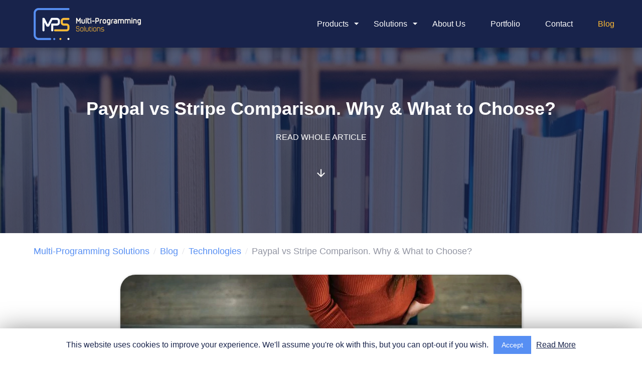

--- FILE ---
content_type: text/html; charset=UTF-8
request_url: https://multi-programming.com/blog/paypal-vs-stripe-comparison-why-what-to-choose
body_size: 67008
content:
<!DOCTYPE html><html lang="en"><head> <script>(function(w,d,s,l,i){w[l]=w[l]||[];w[l].push({'gtm.start': new Date().getTime(),event:'gtm.js'});var f=d.getElementsByTagName(s)[0], j=d.createElement(s),dl=l!='dataLayer'?'&l='+l:'';j.async=true;j.src= 'https://www.googletagmanager.com/gtm.js?id='+i+dl;f.parentNode.insertBefore(j,f); })(window,document,'script','dataLayer','GTM-KRN45ZM');</script> <meta charset="utf-8"> <title>Paypal vs Stripe Comparison: How to Choose Right Payment Gateway?</title> <base href="/"> <meta name="viewport" content="width=device-width, initial-scale=1.0, maximum-scale=5.0, user-scalable=yes"> <meta name="msvalidate.01" content="B4CAF857B00B6DE3A02E461582146B96"> <link rel="apple-touch-icon" sizes="180x180" href="/assets/favicons/apple-touch-icon.png?v=QEG3564jb8"> <link rel="icon" type="image/png" sizes="32x32" href="/assets/favicons/favicon-32x32.png?v=QEG3564jb8"> <link rel="icon" type="image/png" sizes="16x16" href="/assets/favicons/favicon-16x16.png?v=QEG3564jb8"> <link rel="manifest" href="site.webmanifest?v=QEG3564jb811"> <link rel="mask-icon" href="/assets/favicons/safari-pinned-tab.svg?v=QEG3564jb8" color="#5bbad5"> <link rel="shortcut icon" href="/assets/favicons/favicon.ico?v=QEG3564jb8"> <meta name="msapplication-TileColor" content="#2d89ef"> <meta name="msapplication-config" content="/assets/favicons/browserconfig.xml?v=QEG3564jb8"> <meta name="theme-color" content="#ffffff"> <meta property="og:site_name" content="Multi-Programming Solutions"> <meta property="og:locale" content="en_US"> <meta name="twitter:card" content="summary"> <script> ngBaseUrl = '/builds/1699033839/browser/'; var userTouchedScreen = false; var siteLoadedFromSSR = true; var edgeBrowser = !!navigator.userAgent.match(/Trident\/7\./) || window.navigator.userAgent.indexOf("Edge") > -1; var swIsSupported = !edgeBrowser && location.protocol === 'https:' && 'serviceWorker' in navigator && typeof navigator.serviceWorker.addEventListener === "function" && self.location.href.indexOf('https://multi-programming.com/') === 0; var supportsPassiveListeners = false; try { var opts = Object.defineProperty({}, 'passive', { get: function () { supportsPassiveListeners = true; } }); window.addEventListener("testPassive", null, opts); window.removeEventListener("testPassive", null, opts); } catch (e) { } document.addEventListener('touchstart', onUserTouchedScreen, supportsPassiveListeners ? {passive: true} : false); function onUserTouchedScreen() { document.removeEventListener('touchstart', onUserTouchedScreen, supportsPassiveListeners ? {passive: true} : false); userTouchedScreen = true; } window.addEventListener('resize', setVh100, supportsPassiveListeners ? {passive: true} : false); var lastWindowHeight = 0; function setVh100() { var windowHeight = window.innerHeight; if (!userTouchedScreen || Math.abs(lastWindowHeight - windowHeight) > 200) { lastWindowHeight = windowHeight; document.documentElement.style.setProperty('--vh100', windowHeight + 'px'); } } setVh100(); var asyncScriptsEs5 = ['/builds/1699033839/browser/runtime-es5.67cc31d44748e595f3d0.js','/builds/1699033839/browser/polyfills-es5.c0ab67bedacc08ff6658.js','/builds/1699033839/browser/main-es5.57c16df0646baac9ecc9.js']; var asyncScriptsEs2015 = ['/builds/1699033839/browser/runtime-es2015.67cc31d44748e595f3d0.js','/builds/1699033839/browser/polyfills-es2015.352483319729e3e834af.js','/builds/1699033839/browser/main-es2015.57c16df0646baac9ecc9.js']; try { new Function("(a = 0) => a"); var asyncScripts = asyncScriptsEs2015; } catch (err) { var asyncScripts = asyncScriptsEs5; } function preloadElements() { if (location.pathname === '/') { var imagesForPreload = ['/assets/images/home/top-bg-1.jpg']; for (var i = imagesForPreload.length - 1; i >= 0; i--) { var l = document.createElement('link'); l.setAttribute('rel', 'preload'); l.setAttribute('href', imagesForPreload[i]); l.setAttribute('as', 'image'); document.head.appendChild(l); } } for (var i = asyncScripts.length - 1; i >= 0; i--) { var l = document.createElement('link'); l.setAttribute('rel', 'preload'); l.setAttribute('href', asyncScripts[i]); l.setAttribute('as', 'script'); document.head.appendChild(l); } } preloadElements(); </script> <style>@font-face {font-family: 'icomoon';src: url('/assets/fonts/icomoon/fonts/icomoon.woff?c513e') format('woff');font-weight: normal;font-style: normal;} [class^="icon-"], [class*=" icon-"] { /* use !important to prevent issues with browser extensions that change fonts */ font-family: 'icomoon' !important; speak: never; font-style: normal; font-weight: normal; font-variant: normal; text-transform: none; line-height: 1; /* Enable Ligatures ================ */ letter-spacing: 0; -webkit-font-feature-settings: "liga"; -moz-font-feature-settings: "liga=1"; -moz-font-feature-settings: "liga"; -ms-font-feature-settings: "liga" 1; font-feature-settings: "liga"; -webkit-font-variant-ligatures: discretionary-ligatures; font-variant-ligatures: discretionary-ligatures; /* Better Font Rendering =========== */ -webkit-font-smoothing: antialiased; -moz-osx-font-smoothing: grayscale; } .icon-check-bold:before { content: "\e909"; } .icon-facebook:before { content: "\e902"; } .icon-linkedin:before { content: "\e903"; } .icon-instagram:before { content: "\e904"; } .icon-email-outline:before { content: "\e901"; } .icon-skype:before { content: "\e900"; } .icon-attachment:before { content: "\e957"; } .icon-mobile:before { content: "\e92e"; } .icon-close:before { content: "\e924"; } .icon-pointer:before { content: "\e921"; } .icon-arrow-right:before { content: "\e915"; } .icon-search:before { content: "\e908"; } .icon-star:before { content: "\e90a"; } .icon-chevrons-left:before { content: "\e907"; } .icon-menu-right:before { content: "\e906"; } .icon-arrow-down:before { content: "\e905"; } .icon-arrow-up2:before { content: "\ea3a"; } .icon-quotes-left:before { content: "\e977"; } .icon-quotes-right:before { content: "\e978"; } .icon-link:before { content: "\e9cb"; } .icon-twitter:before { content: "\ea96"; } </style> <style>@charset "UTF-8";.my-slider{position:relative;opacity:0;transition:opacity .2s}.my-slider.inited{opacity:1}.my-slider.inited .slider-content{overflow-y:auto;overflow-x:hidden}.my-slider .arrow,.my-slider .no-slide,.my-slider a{-ms-touch-action:pan-y;touch-action:pan-y;-webkit-user-drag:none;-webkit-tap-highlight-color:rgba(0,0,0,0)}.my-slider .arrow{display:-ms-flexbox;display:flex;-ms-flex-align:center;align-items:center;-webkit-user-select:none;-moz-user-select:none;-ms-user-select:none;user-select:none;position:absolute;cursor:pointer;top:50%;left:20px;z-index:100;font-size:20px;width:16px;height:28px;transition:all .1s;-ms-transform:translateY(-50%);transform:translateY(-50%)}@media only screen and (min-width:48em){.my-slider .arrow:hover{-ms-transform:translateY(-50%) scale(1.2);transform:translateY(-50%) scale(1.2)}}.my-slider .arrow:active{-ms-transform:translateY(-50%) scale(.9);transform:translateY(-50%) scale(.9)}.my-slider .arrow:after{font-family:icomoon!important;content:"";color:hsla(0,0%,100%,.5);display:block;font-size:27px}.my-slider .arrow.left:after{-ms-transform:scaleX(-1);transform:scaleX(-1)}.my-slider .arrow.right{left:auto;right:20px}.my-slider .arrow.inactive{opacity:.4}.my-slider .arrow.inactive:hover{-ms-transform:scale(1) translateY(-50%);transform:scale(1) translateY(-50%)}.my-slider .slider-content{overflow:hidden;position:relative;white-space:nowrap}.my-slider .slider-content>.slide{left:0;position:absolute;vertical-align:top;display:inline-block;white-space:normal;overflow:hidden;transition:transform .3s;transition-property:margin-left,transform}.my-slider .slider-content>.slide img{pointer-events:none}.my-slider .paginator:not(:empty){padding-top:24px;white-space:nowrap;display:-ms-flexbox;display:flex;-ms-flex-pack:center;justify-content:center}.my-slider .paginator:not(:empty)>div button{outline:none;border:none;border-radius:50%;width:12px;margin:0 8px;height:12px;background-color:#18234b;opacity:.302;transition:all .2s}.my-slider .paginator:not(:empty)>div.active button{background-color:#578ff3;opacity:1}#browser-render.just-loaded-from-ssr .my-slider{opacity:1}.u-clearfix:after{content:"";display:table;clear:both}.u-noMargin{margin:0}.u-noPadding{padding:0}.u-stripped{margin:0;padding:0}.u-float-left{float:left}.u-float-right{float:right}.u-text--center{text-align:center}.u-text--left{text-align:left}.u-text--right{text-align:right}.u-text--upper{text-transform:uppercase}.u-text--italic{font-style:italic}.u-verticalAlign--center{position:relative;display:block}.u-verticalAlign--center,.u-verticalAlign--centerAbsolute{top:50%;-ms-transform:translateY(-50%);transform:translateY(-50%)}.u-verticalAlign--centerAbsolute{position:absolute;left:0;right:0}.u-align--center{margin-left:auto;margin-right:auto}.u-image--zoom img{-ms-transform:scale(1);transform:scale(1);transition:.8s ease-out}.u-image--zoom:hover img{-ms-transform:scale(1.05);transform:scale(1.05);transition:.8s ease-out}.u-list--plain{margin:0;padding:0;list-style:none}.u-list--inline>li{display:inline-block}.u-list--justify{font-size:4px;line-height:0;text-align:justify;-moz-text-align-last:justify;text-align-last:justify;text-justify:newspaper;zoom:1}.u-list--justify:after{content:"";display:inline-block;width:100%;height:0;visibility:hidden;overflow:hidden}.u-list--justify>li{display:inline-block;text-align:left;vertical-align:top}.u-fullSection{margin:0 -10000px;padding:0 10000px}.d-flex{display:-ms-flexbox;display:flex}.d-block{display:block}.align-items-center{-ms-flex-align:center;align-items:center}.flex-direction-column{-ms-flex-direction:column;flex-direction:column}.justify-content-end{-ms-flex-pack:end;justify-content:flex-end}.justify-content-center{-ms-flex-pack:center;justify-content:center}.justify-content-between{-ms-flex-pack:justify;justify-content:space-between}*,:after,:before{box-sizing:border-box}body{min-width:320px;margin:0;font-family:Nunito Sans,sans-serif;font-size:16px;font-weight:400;line-height:1.5;-webkit-text-size-adjust:100%;-ms-text-size-adjust:none;-webkit-font-smoothing:antialiased;-moz-osx-font-smoothing:grayscale;color:#18234b}html{overflow-y:scroll}html.scroll-disabled{position:fixed;width:100%}mps-root{width:100%}button{padding:0}p{margin:0 0 17px}p:last-child{margin-bottom:0}h1{margin:0 0 27px;font-size:36px;font-weight:700;line-height:1.15}div.like-h2,h2{margin:1.25em 0 .75em;font-size:24px;font-weight:700;line-height:1.25}h3{margin:0 0 .75em;font-size:18px;font-weight:700;line-height:1.3}blockquote{margin:1em 0;padding-left:20px;font-size:24px;line-height:1.4;border:solid #000;border-width:0 0 0 26px}blockquote:last-child{margin-bottom:0}ol,ul{margin:0 0 1em 3em;padding:0}.clear-float{font-size:0;line-height:0!important;display:block!important;float:none!important;clear:both;overflow:hidden;border:none!important}.uppercase{text-transform:uppercase}.mps-block,mps-contact{padding-bottom:40px;display:-ms-flexbox;display:flex;-ms-flex-pack:center;justify-content:center}.mps-block:empty,mps-contact:empty{display:none}.mps-block a,mps-contact a{color:#578ff3;text-decoration:none;font-weight:700}@media only screen and (min-width:66.875em){.mps-block,mps-contact{padding-bottom:48px}}.mps-block div.like-h2,.mps-block h2,mps-contact div.like-h2,mps-contact h2{font-size:21px;line-height:24px;color:#578ff3;text-align:center;margin:0;padding:31px 0 22px}@media only screen and (min-width:66.875em){.mps-block div.like-h2,.mps-block h2,mps-contact div.like-h2,mps-contact h2{font-size:24px;line-height:1.2;padding:38px 0 44px}}.mps-block div.like-h2 .highlight,.mps-block h2 .highlight,mps-contact div.like-h2 .highlight,mps-contact h2 .highlight{color:#ffbb35}@media only screen and (max-width:66.875em){.mps-block mps-read-more,.mps-block p,.mps-block ul,mps-contact mps-read-more,mps-contact p,mps-contact ul{font-size:14px;line-height:20px}}.mps-block.grey-bg,mps-contact.grey-bg{background-color:#f6f6f8}.mps-block.img-bg,mps-contact,mps-page-head{background-color:#162242;position:relative;background-size:cover;background-position:50%;color:#fff}.mps-block.img-bg div.like-h2,.mps-block.img-bg h1,.mps-block.img-bg h2,.mps-block.img-bg p,mps-contact div.like-h2,mps-contact h1,mps-contact h2,mps-contact p,mps-page-head div.like-h2,mps-page-head h1,mps-page-head h2,mps-page-head p{color:#fff}.mps-block.img-bg p,mps-contact p,mps-page-head p{line-height:1.5}.mps-block.img-bg p .highlight,mps-contact p .highlight,mps-page-head p .highlight{font-weight:700;color:#ffbb35}.mps-block.img-bg:before,mps-contact:before,mps-page-head:before{content:"";position:absolute;left:0;bottom:0;top:0;right:0;background-color:#18234b;opacity:.702;border-radius:inherit}.mps-block.img-bg .container,mps-contact .container,mps-page-head .container{position:relative}.mps-block.img-bg a:not(.button),mps-contact a:not(.button),mps-page-head a:not(.button){cursor:pointer;color:#ffbb35}.dynamic-page-body ul,.yellow-dots-list{list-style:none}.dynamic-page-body ul li:before,.yellow-dots-list li:before{content:"•";color:#ffbb35;font-size:20px;font-weight:700;display:inline-block;width:24px;margin-left:-24px}@-webkit-keyframes showOpacity{0%{opacity:0}to{opacity:1}}@keyframes showOpacity{0%{opacity:0}to{opacity:1}}input[type=email],input[type=password],input[type=search],input[type=text],textarea{width:100%;-webkit-appearance:none;outline:0;border-radius:0}textarea::-webkit-input-placeholder{font-style:italic}textarea::-moz-placeholder{font-style:italic}textarea:-ms-input-placeholder{font-style:italic}textarea:-moz-placeholder{font-style:italic}input::-ms-clear{width:0;height:0;display:none}.form-container .form-content.message-sent{display:none}.form-container .form-content.message-sent+.on-success-submitting{visibility:visible;opacity:1}.form-container .form-content .form-title{text-align:center;font-size:24px;margin:0 0 6px;font-weight:700}.form-container .form-content form{display:-ms-flexbox;display:flex;-ms-flex-direction:column;flex-direction:column}.form-container .form-content form input,.form-container .form-content form textarea{width:100%;outline:none;border:1px solid #ccc;background:#fff;border-radius:6px;height:48px;display:-ms-flexbox;display:flex;-ms-flex-align:center;align-items:center;margin-bottom:8px;font-size:16px;line-height:1.5;padding:0 12px;font-family:Nunito Sans,Arial,serif}.form-container .form-content form input::-moz-placeholder,.form-container .form-content form textarea::-moz-placeholder{color:#9295a2}.form-container .form-content form input:-ms-input-placeholder,.form-container .form-content form textarea:-ms-input-placeholder{color:#9295a2}.form-container .form-content form input::-ms-input-placeholder,.form-container .form-content form textarea::-ms-input-placeholder{color:#9295a2}.form-container .form-content form input::placeholder,.form-container .form-content form textarea::placeholder{color:#9295a2}.form-container .form-content form input.error,.form-container .form-content form textarea.error{border-color:#f44336;color:#f44336}.form-container .form-content form input.error::-moz-placeholder,.form-container .form-content form textarea.error::-moz-placeholder{color:#f44336}.form-container .form-content form input.error:-ms-input-placeholder,.form-container .form-content form textarea.error:-ms-input-placeholder{color:#f44336}.form-container .form-content form input.error::-ms-input-placeholder,.form-container .form-content form textarea.error::-ms-input-placeholder{color:#f44336}.form-container .form-content form input.error::placeholder,.form-container .form-content form textarea.error::placeholder{color:#f44336}.form-container .form-content form label.error,.form-container .form-content form label.error a{color:#f44336!important}.form-container .form-content form textarea{padding-top:4px;padding-bottom:4px;resize:none}.form-container .form-content form re-captcha{margin-bottom:6px;display:block;height:78px}.form-container .form-content form label{font-size:13px;line-height:1.2;display:-ms-flexbox;display:flex;-ms-flex-align:center;align-items:center;-ms-flex-item-align:start;align-self:start}.form-container .form-content form label a{margin-left:4px}.form-container .form-content form input[type=checkbox]{height:24px;width:24px;margin:0 4px 0 0}.form-container .form-content form button{margin-top:20px;box-shadow:0 1px 4px 0 rgba(0,0,0,.5);min-width:250px}.form-container .form-content form button[disabled]{background:#b0b0b0;color:#fff;cursor:auto}.form-container .form-content form .fill-required{position:absolute;bottom:1px;left:4px;font-size:14px;font-weight:700;right:4px;text-align:center;color:#f44336}.form-container .on-success-submitting{visibility:hidden;opacity:0;transition:opacity 1.2s;position:absolute;left:0;top:0;right:0;bottom:0;display:-ms-flexbox;display:flex;padding:24px;-ms-flex-direction:column;flex-direction:column;-ms-flex-pack:center;justify-content:center}.button{cursor:pointer;outline:none;-webkit-tap-highlight-color:rgba(255,255,255,0);border:none;border-radius:6px;box-shadow:0 5px 5px 0 rgba(0,0,0,.55);text-align:center;font-weight:700;color:#18234b;text-transform:uppercase;min-height:48px;line-height:1.1;font-size:14px;padding:0 39px;display:-ms-inline-flexbox;display:inline-flex;-ms-flex-align:center;align-items:center;text-decoration:none;width:100%;max-width:375px;-ms-flex-pack:center;justify-content:center}@media only screen and (min-width:48em){.button{font-size:16px;width:auto}}.button.yellow{background:#ffbb35;color:#18234b}.button.blue{background-color:#578ff3;box-shadow:0 5px 5px 0 rgba(0,0,0,.45);color:#fff}.button[mpscontactformanchor]{min-width:240px}.icon-go{-webkit-mask:url(/assets/images/icons/go.svg);mask:url(/assets/images/icons/go.svg);width:29px;height:29px;display:inline-block}.container{max-width:1170px;width:100%;padding:0 12px}@media only screen and (max-width:66.875em){.container{padding:0 16px}}[mpsripple]{position:relative;overflow:hidden;--ripple-background:#fff;--ripple-opacity:0.3;--ripple-duration:600ms}[mpsripple]:before{z-index:1;content:"";position:absolute;display:block;background:var(--ripple-background,#fff);border-radius:50%;pointer-events:none;top:calc(var(--y) * 1px);left:calc(var(--x) * 1px);width:calc(var(--d) * 1px);height:calc(var(--d) * 1px);opacity:calc(var(--o, 1) * var(--ripple-opacity, .3));transition:calc(var(--t, 0) * var(--ripple-duration, .6s)) var(--ripple-easing,linear);-ms-transform:translate(-50%,-50%) scale(var(--s,1));transform:translate(-50%,-50%) scale(var(--s,1));-ms-transform-origin:center;transform-origin:center}.ck-editor__editable_inline ul,.dynamic-page-body ul{overflow:hidden;list-style:none;padding-left:0;margin:22px auto}.ck-editor__editable_inline ul li,.dynamic-page-body ul li{padding-left:24px;margin-bottom:-2px;line-height:21px;font-size:14px}@media only screen and (min-width:48em){.ck-editor__editable_inline ul li,.dynamic-page-body ul li{line-height:24px;font-size:16px}}.ck-editor__editable_inline ul li:before,.dynamic-page-body ul li:before{content:"•";color:#ffbb35;font-size:20px;font-weight:700;display:inline-block;width:24px;margin-left:-24px}.ck-editor__editable_inline ol,.dynamic-page-body ol{margin-left:0;counter-reset:step;list-style:none;padding:7px 0 0 48px;line-height:24px}@media only screen and (min-width:48em){.ck-editor__editable_inline ol,.dynamic-page-body ol{padding-left:66px}.ck-editor__editable_inline ol li,.dynamic-page-body ol li{font-size:16px;margin-bottom:24px}.ck-editor__editable_inline ol li:before,.dynamic-page-body ol li:before{left:-66px}.ck-editor__editable_inline ol li:after,.dynamic-page-body ol li:after{left:-50px}}.ck-editor__editable_inline ol li,.dynamic-page-body ol li{position:relative;counter-increment:step;font-size:14px;line-height:1.5;margin-bottom:21px}.ck-editor__editable_inline ol li:before,.dynamic-page-body ol li:before{display:-ms-flexbox;display:flex;position:absolute;-ms-flex-align:center;align-items:center;-ms-flex-pack:center;justify-content:center;width:36px;height:36px;border-radius:50%;border:4px solid #e7e9ed;font-weight:700;color:#578ff3;background:#fff;content:counter(step);z-index:1;left:-48px;top:-3px}.ck-editor__editable_inline ol li:after,.dynamic-page-body ol li:after{content:"";position:absolute;background:#e7e9ed;left:-32px;top:16px;width:4px;bottom:-24px}.ck-editor__editable_inline ol li:last-child,.dynamic-page-body ol li:last-child{margin-bottom:0;min-height:48px}.ck-editor__editable_inline ol li:last-child:after,.dynamic-page-body ol li:last-child:after{display:none}.ck-editor__editable_inline ol+p,.ck-editor__editable_inline ul+p,.dynamic-page-body ol+p,.dynamic-page-body ul+p{margin-top:24px}.ck-editor__editable_inline ol+h2,.ck-editor__editable_inline ul+h2,.dynamic-page-body ol+h2,.dynamic-page-body ul+h2{padding-top:32px}.ck-editor__editable_inline a,.dynamic-page-body a{color:#578ff3;text-decoration:none;font-weight:700}.ck-editor__editable_inline .image.image-style-align-left,.dynamic-page-body .image.image-style-align-left{float:left;margin-right:30px!important}.ck-editor__editable_inline .image.image-style-align-right,.ck-editor__editable_inline .image.image-style-side,.dynamic-page-body .image.image-style-align-right,.dynamic-page-body .image.image-style-side{float:right;margin-left:30px!important}.ck-editor__editable_inline .image.image-style-align-center,.ck-editor__editable_inline .image.image-style-align-left,.ck-editor__editable_inline .image.image-style-align-right,.ck-editor__editable_inline .image.image-style-side,.dynamic-page-body .image.image-style-align-center,.dynamic-page-body .image.image-style-align-left,.dynamic-page-body .image.image-style-align-right,.dynamic-page-body .image.image-style-side{max-width:50%}@media only screen and (max-width:48em){.ck-editor__editable_inline .image.image-style-align-center,.ck-editor__editable_inline .image.image-style-align-left,.ck-editor__editable_inline .image.image-style-align-right,.ck-editor__editable_inline .image.image-style-side,.dynamic-page-body .image.image-style-align-center,.dynamic-page-body .image.image-style-align-left,.dynamic-page-body .image.image-style-align-right,.dynamic-page-body .image.image-style-side{margin-right:0!important;max-width:100%;float:none}}.ck-editor__editable_inline .image-style-align-center,.dynamic-page-body .image-style-align-center{margin-left:auto;margin-right:auto}.ck-editor__editable_inline p+.image,.dynamic-page-body p+.image{margin-top:43px!important}.ck-editor__editable_inline .image,.dynamic-page-body .image{display:block!important;margin:11px auto 34px!important;max-width:100%!important}.ck-editor__editable_inline .image.image_resized,.dynamic-page-body .image.image_resized{margin:0 auto!important}.ck-editor__editable_inline .image>figcaption:not(.ck-hidden),.dynamic-page-body .image>figcaption:not(.ck-hidden){display:block!important}.ck-editor__editable_inline .image img,.dynamic-page-body .image img{display:block;margin:0 auto;width:auto;height:auto;max-width:100%;box-shadow:1px 1px 5px 0 rgba(0,0,0,.35);border-radius:7px}@media only screen and (max-width:48em){.ck-editor__editable_inline .image img,.dynamic-page-body .image img{max-width:calc(100vw - 32px)}}@media only screen and (min-width:48em){.ck-editor__editable_inline .image img,.dynamic-page-body .image img{border-radius:30px}}.ck-editor__editable_inline .image.no-border img,.dynamic-page-body .image.no-border img{box-shadow:none;border-radius:unset}.ck-editor__editable_inline .d-flex.align-items-center,.dynamic-page-body .d-flex.align-items-center{-ms-flex-pack:center;justify-content:center}.ck-editor__editable_inline .d-flex.align-items-center .image,.dynamic-page-body .d-flex.align-items-center .image{margin-left:16px!important;margin-right:16px!important}.ck-editor__editable_inline pre code,.dynamic-page-body pre code{margin:0 -16px;padding:.5rem 16px;max-width:100vw;overflow-x:auto;background:#f0f0f0;display:block}@media only screen and (min-width:66.875em){.ck-editor__editable_inline pre code,.dynamic-page-body pre code{margin:0}}.ck-editor__editable_inline p,.dynamic-page-body p{line-height:21px;margin:24px 0}@media only screen and (min-width:48em){.ck-editor__editable_inline p,.dynamic-page-body p{line-height:24px}}.ck-editor__editable_inline h2,.dynamic-page-body h2{font-size:21px;line-height:28px;padding:12px 0;color:#578ff3}@media only screen and (min-width:48em){.ck-editor__editable_inline h2,.dynamic-page-body h2{font-size:24px;line-height:1.5}}.ck-editor__editable_inline h2+.image-style-align-left,.dynamic-page-body h2+.image-style-align-left{margin-top:29px!important}@media only screen and (max-width:48em){.ck-editor__editable_inline h2+p,.dynamic-page-body h2+p{margin-top:7px}}.ck-editor__editable_inline h3,.dynamic-page-body h3{font-family:Nunito Sans,sans-serif;padding:14px 0 22px;font-size:18px;line-height:23px}@media only screen and (min-width:48em){.ck-editor__editable_inline h3,.dynamic-page-body h3{font-size:19px;line-height:1.5}}@media only screen and (max-width:48em){.ck-editor__editable_inline h3+p,.dynamic-page-body h3+p{margin-top:-16px}}@media only screen and (max-width:48em){.ck-editor__editable_inline .image+h3,.dynamic-page-body .image+h3{margin-top:-31px}}.ck-editor__editable_inline .snippet-type-10,.dynamic-page-body .snippet-type-10{display:none}.ck-editor__editable_inline table,.dynamic-page-body table{width:100%!important}.ck-editor__editable_inline table tr td,.dynamic-page-body table tr td{text-align:justify;vertical-align:top;color:#18234b;line-height:24px}.ck-editor__editable_inline table tr td:first-child:nth-last-child(2),.ck-editor__editable_inline table tr td:last-child:nth-child(2),.dynamic-page-body table tr td:first-child:nth-last-child(2),.dynamic-page-body table tr td:last-child:nth-child(2){width:50%!important}.ck-editor__editable_inline table tr td:nth-child(2),.dynamic-page-body table tr td:nth-child(2){padding:0 0 0 15px}.ck-editor__editable_inline table tr td:first-child,.dynamic-page-body table tr td:first-child{padding:0 15px 0 0;vertical-align:middle}.ck-editor__editable_inline a.also-read,.dynamic-page-body a.also-read{display:block;background:#ffbb35;color:#18234b;position:relative;text-align:left;border-left:4px solid #34495e!important;padding:13px 16px;font-weight:700;transition:opacity .3s;margin:35px 0}.ck-editor__editable_inline a.also-read:before,.dynamic-page-body a.also-read:before{content:"Also read: ";color:#36f}.ck-editor__editable_inline a.also-read:hover,.dynamic-page-body a.also-read:hover{opacity:.9}.ck-editor__editable_inline figure.table,.dynamic-page-body figure.table{display:table;margin:1em auto}.ck-editor__editable_inline h3.faq-question,.dynamic-page-body h3.faq-question{text-align:left;margin-bottom:8px;margin-top:10px;padding:12px 16px;position:relative}.ck-editor__editable_inline h3.faq-question:after,.dynamic-page-body h3.faq-question:after{font-family:icomoon!important;speak:never;font-style:normal;font-weight:400;font-variant:normal;text-transform:none;line-height:1;content:"";-webkit-font-smoothing:antialiased;-moz-osx-font-smoothing:grayscale;display:block;-ms-transform:rotate(90deg) translateX(-50%);transform:rotate(90deg) translateX(-50%);position:absolute;right:8px;top:50%;background:none;left:auto;width:auto;margin:0;height:auto;font-size:24px}.ck-editor__editable_inline h3.faq-question:before,.dynamic-page-body h3.faq-question:before{content:"";position:absolute;left:0;right:0;top:-10px;height:1px;background:rgba(24,35,75,.102)}.ck-editor__editable_inline p.faq-answer,.dynamic-page-body p.faq-answer{margin:0;border-bottom:1px solid rgba(24,35,75,.102);padding:0 16px 12px}.ck-editor__editable_inline p.faq-answer+.faq-question,.dynamic-page-body p.faq-answer+.faq-question{margin-top:9px}.dynamic-page-body h3.faq-question+p.faq-answer{height:0;padding:0;overflow:hidden}.dynamic-page-body h3.faq-question:hover{cursor:pointer}.dynamic-page-body h3.faq-question.open,.dynamic-page-body h3.faq-question:hover{background:#f9f9f9}.dynamic-page-body h3.faq-question.open:after{-ms-transform:rotate(-90deg) translateX(-60%);transform:rotate(-90deg) translateX(-60%);top:0}.dynamic-page-body h3.faq-question.open+p.faq-answer{padding:0 16px 12px;height:auto}</style><style ng-transition="mps">.main-content[_ngcontent-sc83]{min-height:100vh;min-height:var(--vh100,100vh);display:-ms-flexbox;display:flex;-ms-flex-direction:column;flex-direction:column}.main-content[_ngcontent-sc83]   mps-footer[_ngcontent-sc83]{margin-top:auto}.landing-dialog[_ngcontent-sc83]     .dialog{width:auto;background:rgba(0,0,0,0);height:auto;max-width:calc(100vw - 16px)}.landing-dialog[_ngcontent-sc83]     .dialog .desktop-element{display:none}@media only screen and (min-width:48em){.landing-dialog[_ngcontent-sc83]     .dialog .mobile-element{display:none}.landing-dialog[_ngcontent-sc83]     .dialog .desktop-element{display:-ms-inline-flexbox;display:inline-flex}}.landing-dialog[_ngcontent-sc83]     .dialog .landing-dialog-content{position:relative;line-height:0}.landing-dialog[_ngcontent-sc83]     .dialog .landing-dialog-content .button{width:190px;position:absolute}</style><style ng-transition="mps">@charset "UTF-8";[_nghost-sc76]{display:block;height:64px}@media only screen and (hover:hover) and (pointer:fine) and (min-width:48em),only screen and (min-width:66.875em){[_nghost-sc76]{height:95px}[_nghost-sc76]   .container[_ngcontent-sc76]{padding:0 0 0 12px}}.scroll-disabled[_nghost-sc76]   header[_ngcontent-sc76], .scroll-disabled   [_nghost-sc76]   header[_ngcontent-sc76]{position:fixed!important;top:0}header[_ngcontent-sc76]{width:100%;height:inherit;position:fixed;display:-ms-flexbox;display:flex;-ms-flex-pack:center;justify-content:center;background:#18234b;box-shadow:0 2px 12px 0 rgba(0,0,0,.29);z-index:110}.logo[_ngcontent-sc76]{display:block;height:48px}@media only screen and (hover:hover) and (pointer:fine) and (min-width:48em),only screen and (min-width:66.875em){.logo[_ngcontent-sc76]{height:auto}}.menu-hamburger-label[_ngcontent-sc76], .toggle-mobile-menu[_ngcontent-sc76], .toggle-mobile-sub-menu[_ngcontent-sc76]{display:none}.menu[_ngcontent-sc76]{margin:0;display:-ms-flexbox;display:flex;-ms-flex-align:center;align-items:center}.menu[_ngcontent-sc76] > li[_ngcontent-sc76]{position:relative}.menu[_ngcontent-sc76]   li[_ngcontent-sc76]{list-style:none;white-space:nowrap}.menu[_ngcontent-sc76]   li[_ngcontent-sc76]   .icon-arrow-right[_ngcontent-sc76]{display:none}@media only screen and (hover:hover) and (pointer:fine) and (min-width:48em),only screen and (min-width:66.875em){.menu[_ngcontent-sc76]   li[_ngcontent-sc76]   .sub-menu[_ngcontent-sc76], .menu[_ngcontent-sc76]   li[_ngcontent-sc76]   .sub-sub-menu[_ngcontent-sc76]{position:absolute;top:34px;left:-10px;min-width:240px;box-shadow:0 4px 8px 0 rgba(0,0,0,.4)}.menu[_ngcontent-sc76]   li[_ngcontent-sc76]   .sub-sub-menu[_ngcontent-sc76]{overflow:hidden;min-width:190px;top:0;left:100%;background:#e7e9ed;border-radius:0 6px 6px 0}.menu[_ngcontent-sc76]   li[_ngcontent-sc76]   .sub-sub-menu.higher-than-menu[_ngcontent-sc76]{border-radius:0 6px 6px 6px}.menu[_ngcontent-sc76]   li[_ngcontent-sc76]   .sub-menu[_ngcontent-sc76]{border-radius:6px;background-color:#18234b;border-top:6px solid #ffbb35;line-height:48px}.menu[_ngcontent-sc76]   li[_ngcontent-sc76]   .sub-menu[_ngcontent-sc76]   .icon-arrow-right[_ngcontent-sc76]{display:block}.menu[_ngcontent-sc76]   li[_ngcontent-sc76]   .sub-menu[_ngcontent-sc76]:before{font-family:icomoon!important;content:"";color:#ffbb35;-ms-transform:rotate(-90deg) translateY(-50%);transform:rotate(-90deg) translateY(-50%);position:absolute;left:50%;font-size:22px;top:-14px;width:8px;height:12px;display:-ms-flexbox;display:flex;-ms-flex-align:center;align-items:center;-ms-flex-pack:center;justify-content:center}.menu[_ngcontent-sc76]   li[_ngcontent-sc76]   .sub-menu[_ngcontent-sc76]   li[_ngcontent-sc76]{font-weight:700}.menu[_ngcontent-sc76]   li[_ngcontent-sc76]   .sub-menu[_ngcontent-sc76]   li[_ngcontent-sc76]:last-child{border-radius:0 0 6px 6px}.menu[_ngcontent-sc76]   li[_ngcontent-sc76]   .sub-menu[_ngcontent-sc76]   li[_ngcontent-sc76]   a[_ngcontent-sc76]{padding:0 16px;display:-ms-flexbox;display:flex;-ms-flex-pack:justify;justify-content:space-between;-ms-flex-align:center;align-items:center;transition-duration:0s}.menu[_ngcontent-sc76]   li[_ngcontent-sc76]   .sub-menu[_ngcontent-sc76]   li[_ngcontent-sc76]   a[_ngcontent-sc76]   .icon-arrow-right[_ngcontent-sc76]{font-size:12px;margin-left:20px}.menu[_ngcontent-sc76]   li[_ngcontent-sc76]   .sub-menu[_ngcontent-sc76]   li[_ngcontent-sc76]:hover{background:#fff}.menu[_ngcontent-sc76]   li[_ngcontent-sc76]   .sub-menu[_ngcontent-sc76]   li[_ngcontent-sc76]:hover   a[_ngcontent-sc76]{color:#18234b!important}.menu[_ngcontent-sc76]   li[_ngcontent-sc76]:hover   label[_ngcontent-sc76]{padding-bottom:20px}.menu[_ngcontent-sc76]   li[_ngcontent-sc76]:hover > .sub-menu[_ngcontent-sc76], .menu[_ngcontent-sc76]   li[_ngcontent-sc76]:hover > .sub-sub-menu[_ngcontent-sc76]{display:block}}.menu[_ngcontent-sc76]   a[_ngcontent-sc76]{color:#fff;text-decoration:none;cursor:default}.menu[_ngcontent-sc76]   a.with-sub-menu[_ngcontent-sc76] > span[_ngcontent-sc76]{position:relative;display:-ms-flexbox;display:flex;-ms-flex-align:center;align-items:center;-ms-flex-pack:justify;justify-content:space-between}@media only screen and (hover:hover) and (pointer:fine) and (min-width:48em),only screen and (min-width:66.875em){.menu[_ngcontent-sc76]   a.with-sub-menu[_ngcontent-sc76] > span[_ngcontent-sc76]{display:-ms-inline-flexbox;display:inline-flex}}.menu[_ngcontent-sc76]   a.with-sub-menu[_ngcontent-sc76] > span[_ngcontent-sc76]:after{font-family:icomoon!important;content:"";-ms-transform:rotate(90deg);transform:rotate(90deg);transition:transform .3s;font-size:22px;width:22px}@media only screen and (hover:hover) and (pointer:fine) and (min-width:48em),only screen and (min-width:66.875em){.menu[_ngcontent-sc76]   a.with-sub-menu[_ngcontent-sc76] > span[_ngcontent-sc76]:after{margin:-2px -26px 0 4px}}.menu[_ngcontent-sc76]   a[href][_ngcontent-sc76]{transition:color .2s;cursor:pointer}@media only screen and (hover:hover) and (pointer:fine) and (min-width:48em),only screen and (min-width:66.875em){.menu[_ngcontent-sc76]   a.active[_ngcontent-sc76], .menu[_ngcontent-sc76]   a[_ngcontent-sc76]:hover{color:#ffbb35}}.menu[_ngcontent-sc76]   .sub-menu[_ngcontent-sc76], .menu[_ngcontent-sc76]   .sub-sub-menu[_ngcontent-sc76]{display:none;margin:0}.menu[_ngcontent-sc76] > li[_ngcontent-sc76]   a[_ngcontent-sc76]{padding:8px 25px}.menu[_ngcontent-sc76] > li[_ngcontent-sc76]:last-child   a[_ngcontent-sc76]{padding-right:0}@media (hover:none) and (pointer:coarse),only screen and (max-width:48em){.menu-hamburger-label[_ngcontent-sc76]{display:block}.menu-hamburger-label[_ngcontent-sc76]   .menu-hamburger[_ngcontent-sc76]{-ms-touch-action:none;touch-action:none;position:relative;border-radius:2px;background-color:#ffbb35;width:36px;height:36px}.menu-hamburger-label[_ngcontent-sc76]   .menu-hamburger[_ngcontent-sc76]   .menu-line[_ngcontent-sc76]{position:absolute;left:0;right:0;margin:0 auto;width:18px;height:2px;background-color:#18234b;transition:all .1s ease-in-out}.menu-hamburger-label[_ngcontent-sc76]   .menu-hamburger[_ngcontent-sc76]   .menu-line.menu-line-1[_ngcontent-sc76]{top:12px}.menu-hamburger-label[_ngcontent-sc76]   .menu-hamburger[_ngcontent-sc76]   .menu-line.menu-line-2[_ngcontent-sc76]{top:50%;-ms-transform:translateY(-50%);transform:translateY(-50%)}.menu-hamburger-label[_ngcontent-sc76]   .menu-hamburger[_ngcontent-sc76]   .menu-line.menu-line-3[_ngcontent-sc76]{bottom:12px}.toggle-mobile-menu[_ngcontent-sc76]:checked + .menu-hamburger-label[_ngcontent-sc76]{position:fixed;left:0;right:0;top:0;bottom:0}.toggle-mobile-menu[_ngcontent-sc76]:checked + .menu-hamburger-label[_ngcontent-sc76]   .menu-hamburger[_ngcontent-sc76]{position:absolute;right:16px;top:14px}.toggle-mobile-menu[_ngcontent-sc76]:checked + .menu-hamburger-label[_ngcontent-sc76]   .menu-hamburger[_ngcontent-sc76]   .menu-line-1[_ngcontent-sc76]{top:18px;-ms-transform:rotate(45deg);transform:rotate(45deg)}.toggle-mobile-menu[_ngcontent-sc76]:checked + .menu-hamburger-label[_ngcontent-sc76]   .menu-hamburger[_ngcontent-sc76]   .menu-line-2[_ngcontent-sc76]{visibility:hidden;opacity:0}.toggle-mobile-menu[_ngcontent-sc76]:checked + .menu-hamburger-label[_ngcontent-sc76]   .menu-hamburger[_ngcontent-sc76]   .menu-line-3[_ngcontent-sc76]{bottom:16px;-ms-transform:rotate(-45deg);transform:rotate(-45deg)}.toggle-mobile-menu[_ngcontent-sc76]:checked + .menu-hamburger-label[_ngcontent-sc76] + .menu[_ngcontent-sc76]{right:0;margin-right:0}.menu[_ngcontent-sc76]{right:-100%;margin-right:-10px;top:100%;left:auto;max-height:calc(100vh - 58px);overflow-y:auto;width:100%;transition:right .3s;position:absolute;display:block;background-color:#101732;box-shadow:0 4px 5px 0 rgba(0,0,0,.35)}}@media (hover:none) and (pointer:coarse) and (orientation:landscape) and (max-height:500px),only screen and (hover:none) and (pointer:coarse) and (min-width:48em),only screen and (hover:none) and (pointer:coarse) and (orientation:landscape) and (hover:none) and (pointer:coarse),only screen and (max-width:48em) and (min-width:48em),only screen and (max-width:48em) and (orientation:landscape) and (hover:none) and (pointer:coarse),only screen and (max-width:48em) and (orientation:landscape) and (max-height:500px){.menu[_ngcontent-sc76]{width:50vw;max-width:340px}}@media (hover:none) and (pointer:coarse),only screen and (max-width:48em){.menu[_ngcontent-sc76]   .sub-menu[_ngcontent-sc76], .menu[_ngcontent-sc76] > li[_ngcontent-sc76]{border-top:1px solid rgba(87,143,243,.2)}}@media (hover:none) and (pointer:coarse),only screen and (max-width:48em){.menu[_ngcontent-sc76] > li[_ngcontent-sc76]   a[_ngcontent-sc76]{text-transform:uppercase;font-weight:700;padding:0 20px 0 16px;line-height:48px;display:block}.menu[_ngcontent-sc76] > li[_ngcontent-sc76]   a[_ngcontent-sc76]   .with-sub-menu[_ngcontent-sc76]{width:calc(100% - 25px)}.menu[_ngcontent-sc76] > li[_ngcontent-sc76]   label[_ngcontent-sc76]{display:block}}@media (hover:none) and (pointer:coarse),only screen and (max-width:48em){.menu[_ngcontent-sc76]   .sub-menu[_ngcontent-sc76] > li[_ngcontent-sc76] > a[_ngcontent-sc76]{font-size:14px;padding-left:32px}}@media (hover:none) and (pointer:coarse),only screen and (max-width:48em){.toggle-mobile-sub-menu[_ngcontent-sc76]:checked + label[_ngcontent-sc76]   .with-sub-menu[_ngcontent-sc76] > span[_ngcontent-sc76]:after{-ms-transform:rotate(-90deg);transform:rotate(-90deg)}.toggle-mobile-sub-menu[_ngcontent-sc76]:checked ~ .sub-menu[_ngcontent-sc76]{display:block;padding-top:5px}.toggle-mobile-sub-menu[_ngcontent-sc76]:checked ~ .sub-menu[_ngcontent-sc76]   a[_ngcontent-sc76]{line-height:36px}.toggle-mobile-sub-menu[_ngcontent-sc76]:checked ~ .sub-menu[_ngcontent-sc76]   .with-sub-menu[_ngcontent-sc76]:after{display:none!important}.toggle-mobile-sub-menu[_ngcontent-sc76]:checked ~ .sub-menu[_ngcontent-sc76]   .sub-sub-menu[_ngcontent-sc76]{display:block}.toggle-mobile-sub-menu[_ngcontent-sc76]:checked ~ .sub-menu[_ngcontent-sc76]   .sub-sub-menu[_ngcontent-sc76]   a[_ngcontent-sc76]{color:#578ff3;padding-left:48px;text-transform:none}}.no-transition[_ngcontent-sc76]   .menu[_ngcontent-sc76], .no-transition[_ngcontent-sc76]   .menu-line[_ngcontent-sc76]{transition:none!important}</style><style ng-transition="mps">[_nghost-sc79]{-ms-flex-pack:center;justify-content:center;background:#18234b;padding:36px 0}.container[_ngcontent-sc79], [_nghost-sc79]{display:-ms-flexbox;display:flex}.container[_ngcontent-sc79]{-ms-flex-pack:justify;justify-content:space-between}.left-column[_ngcontent-sc79]{width:100%}.solutions[_ngcontent-sc79]{margin:0;width:100%;display:-ms-flexbox;display:flex;list-style:none;padding:0 0 24px;position:relative}.solutions[_ngcontent-sc79]:after{content:"";position:absolute;bottom:0;height:1px;left:0;right:88px;background:#9295a2}.solutions[_ngcontent-sc79] > li[_ngcontent-sc79]{width:31.33%;line-height:24px}.solutions[_ngcontent-sc79] > li[_ngcontent-sc79] > a[_ngcontent-sc79]{font-size:18px;color:#578ff3;font-weight:700;text-decoration:none;display:block;margin-bottom:6px}.solutions[_ngcontent-sc79] > li[_ngcontent-sc79]   ul[_ngcontent-sc79]{margin:0;padding:0}.solutions[_ngcontent-sc79] > li[_ngcontent-sc79]   ul[_ngcontent-sc79]   li[_ngcontent-sc79]   a[_ngcontent-sc79]{color:#fff;text-decoration:none;font-size:14px}.contacts[_ngcontent-sc79]{padding-top:34px;width:100%}.contacts[_ngcontent-sc79], .contacts[_ngcontent-sc79]   .offices[_ngcontent-sc79]{display:-ms-flexbox;display:flex}.contacts[_ngcontent-sc79]   .offices[_ngcontent-sc79]{position:relative;width:62.66%}.contacts[_ngcontent-sc79]   .offices[_ngcontent-sc79]   .office[_ngcontent-sc79]{width:50%;color:#fff;font-size:14px;line-height:24px}.contacts[_ngcontent-sc79]   .offices[_ngcontent-sc79]   .office[_ngcontent-sc79]     b{font-size:16px;color:#578ff3;margin-bottom:8px;display:block}.contacts[_ngcontent-sc79]   .icon[_ngcontent-sc79]{position:absolute;left:0;top:0;color:#578ff3;font-size:22px}.contacts[_ngcontent-sc79]   .icon[_ngcontent-sc79]:after{content:"";border-right:1px solid #578ff3;position:absolute;right:-14px;top:3px}.contacts[_ngcontent-sc79]   .icon[_ngcontent-sc79] + *[_ngcontent-sc79]{padding-left:50px}.contacts[_ngcontent-sc79]   .icon.icon-pointer[_ngcontent-sc79]:after{height:16px}.contacts[_ngcontent-sc79]   .icon.icon-mobile[_ngcontent-sc79]:after{height:124px;right:-19px}.contacts[_ngcontent-sc79]   .icon.icon-email-outline[_ngcontent-sc79]{left:-4px}.contacts[_ngcontent-sc79]   .icon.icon-email-outline[_ngcontent-sc79]:after{height:16px;right:-15px}.contacts[_ngcontent-sc79]   .phone-email[_ngcontent-sc79]{width:31.33%}.contacts[_ngcontent-sc79]   .phone-email[_ngcontent-sc79] > div[_ngcontent-sc79]{position:relative;font-size:14px;line-height:24px}.contacts[_ngcontent-sc79]   .phone-email[_ngcontent-sc79] > div[_ngcontent-sc79]   a[_ngcontent-sc79]{color:#fff;text-decoration:none}.contacts[_ngcontent-sc79]   .phone-email[_ngcontent-sc79]   .skype-link[_ngcontent-sc79]{margin:8px 0 0}.contacts[_ngcontent-sc79]   .phone-email[_ngcontent-sc79]   .skype-link[_ngcontent-sc79]   a[_ngcontent-sc79]{display:-ms-inline-flexbox;display:inline-flex;color:#ffbb35}.contacts[_ngcontent-sc79]   .phone-email[_ngcontent-sc79]   .skype-link[_ngcontent-sc79]   a[_ngcontent-sc79]   .icon-skype[_ngcontent-sc79]{margin-left:-2px;margin-right:5px;font-size:21px;vertical-align:middle}.contacts[_ngcontent-sc79]   .phone-email[_ngcontent-sc79]   .sitemap-link[_ngcontent-sc79]{display:block}.contacts[_ngcontent-sc79]   .phone-email[_ngcontent-sc79]   .privacy-link[_ngcontent-sc79]{margin-bottom:12px;display:block}.widgets[_ngcontent-sc79]{display:-ms-flexbox;display:flex;margin-top:5px;-ms-flex-direction:column;flex-direction:column}.widgets[_ngcontent-sc79]   a[_ngcontent-sc79]:last-child{margin-top:14px}.social-links[_ngcontent-sc79]{margin:50px 0 28px;display:-ms-flexbox;display:flex;width:100%;-ms-flex-pack:justify;justify-content:space-between}.social-links[_ngcontent-sc79]   a[_ngcontent-sc79]{background:#fff;width:36px;font-size:27px;height:36px;-ms-flex-pack:center;justify-content:center;border-radius:50%;color:#18234b}.copyrights[_ngcontent-sc79], .social-links[_ngcontent-sc79]   a[_ngcontent-sc79]{display:-ms-flexbox;display:flex;-ms-flex-align:center;align-items:center;text-decoration:none}.copyrights[_ngcontent-sc79]{color:#fff;font-size:10px}.copyrights[_ngcontent-sc79]   img[_ngcontent-sc79]{margin-right:16px}@media only screen and (max-width:48em){[_nghost-sc79]{padding:18px 0}.left-column[_ngcontent-sc79]{display:none}.right-column[_ngcontent-sc79]{width:100%;display:-ms-flexbox;display:flex;-ms-flex-direction:column-reverse;flex-direction:column-reverse}.right-column[_ngcontent-sc79]   .social-links[_ngcontent-sc79]{margin:0;width:140px}.right-column[_ngcontent-sc79]   .social-and-copyrights[_ngcontent-sc79]{display:-ms-flexbox;display:flex;-ms-flex-pack:justify;justify-content:space-between;-ms-flex-direction:row-reverse;flex-direction:row-reverse}.right-column[_ngcontent-sc79]   .social-and-copyrights[_ngcontent-sc79]   .copyrights[_ngcontent-sc79]{-ms-flex-negative:0;flex-shrink:0}.right-column[_ngcontent-sc79]   .widgets[_ngcontent-sc79]{margin-top:20px;-ms-flex-direction:row;flex-direction:row;-ms-flex-pack:center;justify-content:center}.right-column[_ngcontent-sc79]   .widgets[_ngcontent-sc79]   a[_ngcontent-sc79]{margin:0}.right-column[_ngcontent-sc79]   .widgets[_ngcontent-sc79] > *[_ngcontent-sc79]{max-width:calc(50vw - 16px);line-height:0}.right-column[_ngcontent-sc79]   .widgets[_ngcontent-sc79] > *[_ngcontent-sc79] > *[_ngcontent-sc79]{max-width:100%}.right-column[_ngcontent-sc79]   .widgets[_ngcontent-sc79] > [_ngcontent-sc79]:first-child{margin-right:8px}.right-column[_ngcontent-sc79]   .widgets[_ngcontent-sc79] > [_ngcontent-sc79]:last-child{margin-left:8px}}.clutch-widget[_ngcontent-sc79]{background:#fff;padding:10px 10px 6px;border-radius:5px;width:212px}.clutch-widget[_ngcontent-sc79]:empty{display:none}</style><style ng-transition="mps">[_nghost-sc80]:not(:empty){box-shadow:0 5px 50px rgba(0,0,0,.5);position:fixed;position:-webkit-sticky;position:sticky;bottom:0;left:0;right:0;background:#fff;z-index:100}[_nghost-sc80]:not(:empty), [_nghost-sc80]:not(:empty)   .container[_ngcontent-sc80]{display:-ms-flexbox;display:flex;-ms-flex-pack:center;justify-content:center;-ms-flex-align:center;align-items:center}[_nghost-sc80]:not(:empty)   .container[_ngcontent-sc80]{min-height:65px}@media only screen and (max-width:48em){[_nghost-sc80]:not(:empty)   .container[_ngcontent-sc80]{line-height:1.2;padding:8px 16px;display:block;text-align:center}[_nghost-sc80]:not(:empty)   .container[_ngcontent-sc80]   a[_ngcontent-sc80]{display:block;margin:12px 0 4px;text-align:center}}button[_ngcontent-sc80]{background:#578ff3;color:#fff;margin:0 10px;font-size:14px;padding:10px 16px;border:none;cursor:pointer;outline:none;-webkit-tap-highlight-color:rgba(255,255,255,0)}a[_ngcontent-sc80], button[_ngcontent-sc80]{font-weight:500}a[_ngcontent-sc80]{color:#18234b;font-size:16px;white-space:nowrap}</style><style ng-transition="mps">button.button[_ngcontent-sc78]{position:fixed;bottom:-50px;right:16px;z-index:-1;opacity:0;height:48px;width:48px;border-radius:50%;padding:0;transition:all .3s}button.button[_ngcontent-sc78]:hover   i[_ngcontent-sc78]{-ms-transform:scale(1.2);transform:scale(1.2)}button.button.visible[_ngcontent-sc78]{bottom:16px;opacity:1;z-index:999}</style><style ng-transition="mps">[_nghost-sc81]   .spin[_ngcontent-sc81]{display:inline-block;width:100px;height:100px;margin:0 auto;border:8px solid;border-radius:50%;border-color:rgba(0,0,0,0) #578ff3 #578ff3!important;animation:cssload-spin 1.1s linear infinite;-o-animation:cssload-spin 1.1s infinite linear;-ms-animation:cssload-spin 1.1s infinite linear;-webkit-animation:cssload-spin 1.1s linear infinite;-moz-animation:cssload-spin 1.1s infinite linear}.centered[_nghost-sc81]   .spin[_ngcontent-sc81], .with-overlay[_nghost-sc81]   .spin[_ngcontent-sc81]{position:absolute;top:50%;left:50%;margin:-50px 0 0 -50px!important}.centered[_nghost-sc81]   .spin-vertically[_ngcontent-sc81], .with-overlay[_nghost-sc81]   .spin-vertically[_ngcontent-sc81]{position:absolute;top:50%;margin-top:-50%!important}.fixed[_nghost-sc81]   .spin[_ngcontent-sc81], .with-overlay[_nghost-sc81]   .spin[_ngcontent-sc81]{position:fixed}.h32[_nghost-sc81]   .spin[_ngcontent-sc81]{height:32px;width:32px;border:3px solid}.h32[_nghost-sc81]   .spin.centered[_ngcontent-sc81]{margin:-16px 0 0 -16px!important}.h32[_nghost-sc81]   .spin.centered-vertically[_ngcontent-sc81]{margin-top:-16px!important}.h24[_nghost-sc81]   .spin[_ngcontent-sc81]{height:24px;width:24px;border:3px solid}.h24.centered[_nghost-sc81]   .spin[_ngcontent-sc81]{margin:-12px 0 0 -12px!important}.h24.centered-vertically[_nghost-sc81]   .spin[_ngcontent-sc81]{margin-top:-12px!important}.h20[_nghost-sc81]   .spin[_ngcontent-sc81]{height:20px;width:20px;border:3px solid}.h20.centered[_nghost-sc81]   .spin[_ngcontent-sc81]{margin:-10px 0 0 -10px!important}.h20.centered-vertically[_nghost-sc81]   .spin[_ngcontent-sc81]{margin-top:-10px!important}.with-overlay[_nghost-sc81]{position:fixed;top:0;left:0;right:0;bottom:0;background:hsla(0,0%,100%,.3)}.with-overlay[_nghost-sc81]   .spin[_ngcontent-sc81]{position:fixed}@keyframes cssload-spin{to{transform:rotate(1turn)}}@-webkit-keyframes cssload-spin{to{transform:rotate(1turn)}}</style><style ng-transition="mps">mps-page-head[_ngcontent-sc100]   p[_ngcontent-sc100]{font-size:16px}.dynamic-page-body[_ngcontent-sc100]    {max-width:100vw}.dynamic-page-body[_ngcontent-sc100]     h2{text-align:left}.dynamic-page-body[_ngcontent-sc100]     figure.media{width:100%;position:relative;margin:0}.dynamic-page-body[_ngcontent-sc100]     figure.media:before{content:"";display:block;padding-top:53%}.dynamic-page-body[_ngcontent-sc100]     figure.media iframe[src^="https://www.youtube.com/embed"]{position:absolute;left:0;top:0;width:100%;height:100%}#article-footer[_ngcontent-sc100]{padding-top:6px;border-top:1px solid #e7e9ed;color:#9295a2;display:-ms-flexbox;display:flex;-ms-flex-pack:justify;justify-content:space-between;text-transform:uppercase;font-size:12px}</style><meta property="og:url" content="https://multi-programming.com/blog/paypal-vs-stripe-comparison-why-what-to-choose"><meta name="description" content="Let’s analyze the PayPal vs Stripe stand and who offers what. ⬆️ But for starters, we need to go through a bunch specifics to clarify the question ➡️ how is Stripe different from PayPal?"><meta property="og:image" content="https://multi-programming.com/uploads/images/2020/9/5-6-payment-systems-paypal-stripe.jpg"><meta property="og:title" content="Paypal vs Stripe Comparison: How to Choose Right Payment Gateway?"><meta property="og:description" content="Let’s analyze the PayPal vs Stripe stand and who offers what. ⬆️ But for starters, we need to go through a bunch specifics to clarify the question ➡️ how is Stripe different from PayPal?"><meta property="og:type" content="article"><meta name="twitter:text:title" content="Paypal vs Stripe Comparison: How to Choose Right Payment Gateway?"><meta name="twitter:description" content="Let’s analyze the PayPal vs Stripe stand and who offers what. ⬆️ But for starters, we need to go through a bunch specifics to clarify the question ➡️ how is Stripe different from PayPal?"><meta name="twitter:image" content="https://multi-programming.com/uploads/images/2020/9/5-6-payment-systems-paypal-stripe.jpg"><style ng-transition="mps">[_nghost-sc67]{background-image:url(/assets/images/common/contact-bg.jpg)}.container[_ngcontent-sc67]{display:-ms-flexbox;display:flex;-ms-flex-direction:column-reverse;flex-direction:column-reverse}.container[_ngcontent-sc67]   .column[_ngcontent-sc67]{-ms-flex-positive:1;flex-grow:1}@media only screen and (min-width:48em){.container[_ngcontent-sc67]{padding:0 32px;-ms-flex-direction:row;flex-direction:row}}h2[_ngcontent-sc67]{position:relative;color:#fff!important}form[_ngcontent-sc67]{position:relative}form[_ngcontent-sc67], form[_ngcontent-sc67]   .inputs[_ngcontent-sc67]{display:-ms-flexbox;display:flex;-ms-flex-direction:column;flex-direction:column}@media only screen and (min-width:48em){form[_ngcontent-sc67]   .inputs[_ngcontent-sc67]{-ms-flex-pack:justify;justify-content:space-between;-ms-flex-direction:row;flex-direction:row}}form[_ngcontent-sc67]   button[_ngcontent-sc67]{min-width:240px}@media only screen and (min-width:48em){.two-columns[_ngcontent-sc67]{display:-ms-flexbox;display:flex;-ms-flex-pack:justify;justify-content:space-between;position:relative}.two-columns[_ngcontent-sc67]:before{content:"";position:absolute;top:42px;bottom:0;left:50%;width:1px;background-color:#eff3f8;opacity:.302}.two-columns[_ngcontent-sc67]   .column[_ngcontent-sc67]{position:relative}}@media only screen and (min-width:48em) and (min-width:48em){.two-columns[_ngcontent-sc67]   .column[_ngcontent-sc67]{width:46%;-ms-flex-positive:0;flex-grow:0}}@media only screen and (min-width:48em){.two-columns[_ngcontent-sc67]   form[_ngcontent-sc67]   .inputs[_ngcontent-sc67]{-ms-flex-direction:column;flex-direction:column}.two-columns[_ngcontent-sc67]   form[_ngcontent-sc67]   #attachment-holder[_ngcontent-sc67]{margin-top:0}.two-columns[_ngcontent-sc67]   form[_ngcontent-sc67]   #attachment-holder[_ngcontent-sc67], .two-columns[_ngcontent-sc67]   form[_ngcontent-sc67]   .body-label[_ngcontent-sc67], .two-columns[_ngcontent-sc67]   form[_ngcontent-sc67]   .desktop-left-block[_ngcontent-sc67]{width:100%}}.desktop-left-block[_ngcontent-sc67], label[_ngcontent-sc67]{display:-ms-flexbox;display:flex;-ms-flex-direction:column;flex-direction:column}label[_ngcontent-sc67]{position:relative;color:#fff;margin-bottom:17px}label.required[_ngcontent-sc67]   span[_ngcontent-sc67]:after{content:"*"}label[_ngcontent-sc67]   span[_ngcontent-sc67]{margin-bottom:4px}label[_ngcontent-sc67]   input[_ngcontent-sc67], label[_ngcontent-sc67]   textarea[_ngcontent-sc67]{border:1px solid #578ff3;background:#fff;border-radius:3px;line-height:41px;padding:0 12px}label[_ngcontent-sc67]   textarea[_ngcontent-sc67]{line-height:16px;padding:12px;height:180px}label.privacy-checkbox[_ngcontent-sc67]{-ms-flex-direction:row;flex-direction:row;-ms-flex-align:center;align-items:center;-ms-flex-pack:center;justify-content:center}label.privacy-checkbox.error[_ngcontent-sc67]{position:static;color:#fff}label.privacy-checkbox.error[_ngcontent-sc67]   input[_ngcontent-sc67]{outline:2px solid #f44336}label.privacy-checkbox[_ngcontent-sc67]   input[_ngcontent-sc67]{width:20px;height:20px;margin-right:10px}label.privacy-checkbox[_ngcontent-sc67]   a[_ngcontent-sc67]{color:#ffbb35;font-weight:400;margin-left:6px}#attachment-holder[_ngcontent-sc67]{color:#fff;position:relative}@media only screen and (min-width:48em){#attachment-holder[_ngcontent-sc67]{margin:-45px 0 30px}}#attachment-holder[_ngcontent-sc67]   .attachment[_ngcontent-sc67]{cursor:pointer;outline:none;-webkit-tap-highlight-color:rgba(255,255,255,0);padding-left:30px;position:relative;font-weight:700;font-size:14px}@media only screen and (min-width:66.875em){#attachment-holder[_ngcontent-sc67]   .attachment[_ngcontent-sc67]{font-size:16px}}#attachment-holder[_ngcontent-sc67]   .attachment[_ngcontent-sc67]   .text[_ngcontent-sc67]{text-transform:uppercase}#attachment-holder[_ngcontent-sc67]   .attachment[_ngcontent-sc67]   .file-name[_ngcontent-sc67], #attachment-holder[_ngcontent-sc67]   .attachment[_ngcontent-sc67]   .icon-close[_ngcontent-sc67]{position:absolute;top:50%;-ms-transform:translateY(-50%);transform:translateY(-50%)}#attachment-holder[_ngcontent-sc67]   .attachment[_ngcontent-sc67]   .icon-close[_ngcontent-sc67]{right:-31px}#attachment-holder[_ngcontent-sc67]   .attachment[_ngcontent-sc67]   .icon-attachment[_ngcontent-sc67]{position:absolute;top:50%;-ms-transform:translateY(-50%);transform:translateY(-50%);left:-8px;font-size:30px}#attachment-holder[_ngcontent-sc67]   .attachment[_ngcontent-sc67]   .icon-attachment[_ngcontent-sc67]:before{-ms-transform:rotate(-90deg);transform:rotate(-90deg);display:inline-block}#attachment-holder[_ngcontent-sc67]   .error[_ngcontent-sc67]{position:static;padding-left:30px}@media only screen and (min-width:66.875em){#attachment-holder[_ngcontent-sc67]   .error[_ngcontent-sc67]{position:absolute}}label.invalid[_ngcontent-sc67]{transition:all .2s;color:#f44336}label.invalid[_ngcontent-sc67]   input[_ngcontent-sc67], label.invalid[_ngcontent-sc67]   textarea[_ngcontent-sc67]{border-color:#f44336}.error[_ngcontent-sc67]{position:absolute;color:#f44336;top:100%;text-transform:none;line-height:1.1}@media only screen and (min-width:48em){#attachment-holder[_ngcontent-sc67], .body-label[_ngcontent-sc67], .desktop-left-block[_ngcontent-sc67]{width:calc(50% - 16px)}}.button[_ngcontent-sc67]{margin:24px 0 0}@media only screen and (min-width:48em){.button[_ngcontent-sc67]{margin:0}}.form-container[_ngcontent-sc67]{opacity:1;transition:opacity .3s}.form-container.message-sent[_ngcontent-sc67]{opacity:0}.on-success-submitting[_ngcontent-sc67]{position:absolute;top:50%;-ms-transform:translateY(-50%);transform:translateY(-50%);left:50%;-ms-transform:translate(-50%,-50%);transform:translate(-50%,-50%);width:calc(100vw - 32px);max-width:100%;text-align:center}.request-demo-column[_ngcontent-sc67]{border-bottom:1px solid rgba(239,243,248,.302);padding-bottom:32px}@media only screen and (min-width:48em){.request-demo-column[_ngcontent-sc67]{border-bottom:none;padding-bottom:0}}.see-demo-img[_ngcontent-sc67]{width:110px;height:110px;position:relative;margin:0 auto}@media only screen and (min-width:48em){.see-demo-img[_ngcontent-sc67]{margin:16px auto 32px;width:156px;height:156px}}.see-demo-img[_ngcontent-sc67]   img[_ngcontent-sc67]{position:absolute;top:50%;-ms-transform:translateY(-50%);transform:translateY(-50%);left:50%;-ms-transform:translate(-50%,-50%);transform:translate(-50%,-50%);margin-left:7px;margin-top:-3px}</style><style ng-transition="mps">.dialog-content[_ngcontent-sc95]{display:-ms-flexbox;display:flex;height:100%;-ms-flex-direction:column;flex-direction:column}@media only screen and (min-width:48em){.dialog-content[_ngcontent-sc95]{-ms-flex-direction:row;flex-direction:row}}.left-part[_ngcontent-sc95]{padding:16px;display:-ms-flexbox;display:flex;-ms-flex-align:center;align-items:center}.left-part[_ngcontent-sc95]   img[_ngcontent-sc95]{-ms-flex-negative:0;flex-shrink:0;width:87px;height:64px;-ms-flex-order:1;order:1}@media only screen and (min-width:48em){.left-part[_ngcontent-sc95]{-ms-flex-pack:center;justify-content:center;-ms-flex-direction:column;flex-direction:column;width:50%}.left-part[_ngcontent-sc95]   img[_ngcontent-sc95]{width:230px;height:169px;-ms-flex-order:3;order:3;margin-top:40px}}.left-part[_ngcontent-sc95]   .texts[_ngcontent-sc95]{white-space:nowrap;width:100%;padding-right:87px;-ms-flex-order:2;order:2;display:-ms-flexbox;display:flex;-ms-flex-pack:center;justify-content:center;-ms-flex-align:center;align-items:center;font-size:16px;-ms-flex-direction:column;flex-direction:column}.left-part[_ngcontent-sc95]   .texts[_ngcontent-sc95]   .title[_ngcontent-sc95]{font-size:24px;color:#578ff3;line-height:24px;font-weight:700}@media only screen and (min-width:48em){.left-part[_ngcontent-sc95]   .texts[_ngcontent-sc95]{width:auto;padding-right:0;font-size:24px;line-height:36px}.left-part[_ngcontent-sc95]   .texts[_ngcontent-sc95]   .title[_ngcontent-sc95]{font-size:36px;line-height:43px}}mps-subscribe-form[_ngcontent-sc95]{min-height:0;-ms-flex-positive:1;flex-grow:1;margin-top:0;padding:0 12px}@media only screen and (min-width:48em){mps-subscribe-form[_ngcontent-sc95]{margin:16px}}mps-subscribe-form[_ngcontent-sc95]     form{max-width:320px;margin:20px auto}</style><style ng-transition="mps"></style><style ng-transition="mps">[_nghost-sc71]{display:-ms-flexbox;display:flex;-ms-flex-pack:center;justify-content:center;-ms-flex-align:center;align-items:center;min-height:223px}@media only screen and (min-width:66.875em){[_nghost-sc71]{min-height:370px}}[_nghost-sc71]     h1{font-size:24px;text-align:center}@media only screen and (min-width:66.875em){[_nghost-sc71]     h1{margin-top:-6px;font-size:36px}}[_nghost-sc71]     p{text-align:center;font-size:16px;line-height:24px;font-weight:500;margin-bottom:26px}[_nghost-sc71]     p .highlight, [_nghost-sc71]     p a{color:#ffbb35;text-decoration:none}@media only screen and (min-width:66.875em){[_nghost-sc71]     p{font-size:24px;line-height:1.2}}[_nghost-sc71]     mps-counters{width:100%;background-image:none}[_nghost-sc71]     mps-counters .counter{-ms-flex-direction:column;flex-direction:column}[_nghost-sc71]     mps-counters .counter b{padding-right:0!important}[_nghost-sc71]     mps-counters .counter span{width:100%!important;text-align:center;padding-left:0!important}div[_ngcontent-sc71]{position:static;z-index:1;display:-ms-flexbox;display:flex;-ms-flex-pack:center;justify-content:center;-ms-flex-align:center;align-items:center;-ms-flex-direction:column;flex-direction:column}.icon-arrow-down[_ngcontent-sc71]{display:none;font-size:24px}@media only screen and (min-width:66.875em){.icon-arrow-down[_ngcontent-sc71]{display:block;margin-top:25px}}</style><style ng-transition="mps">[_nghost-sc72]{max-width:100vw;height:44px;overflow:hidden;display:-ms-flexbox;display:flex;-ms-flex-pack:center;justify-content:center;position:relative}@media only screen and (min-width:66.875em){[_nghost-sc72]{height:72px}}[_nghost-sc72]   .arrow[_ngcontent-sc72]{color:rgba(87,143,243,.58);-ms-flex-pack:end;justify-content:flex-end;padding-right:16px;width:48px;z-index:1;background:linear-gradient(90deg,hsla(0,0%,100%,0) 0,#fff 10px,#fff);display:-ms-flexbox;display:flex;-ms-flex-align:center;align-items:center;position:absolute;right:0;top:0;bottom:0}[_nghost-sc72]   .arrow.left[_ngcontent-sc72]{-ms-transform:scale(-1);transform:scale(-1);left:0;right:auto}@media only screen and (max-width:66.875em){.container[_ngcontent-sc72]{padding:0}}.breadcrumbs[_ngcontent-sc72]{white-space:nowrap;overflow:hidden;overflow-x:scroll;height:100px}.breadcrumbs[_ngcontent-sc72] > span[_ngcontent-sc72]{color:#9295a2;border-radius:15px;font-size:14px;line-height:44px;font-weight:500;position:relative;margin-right:8px}@media only screen and (max-width:66.875em){.breadcrumbs[_ngcontent-sc72] > span[_ngcontent-sc72]{padding:6px 16px;background-color:rgba(24,35,75,.102)}}@media only screen and (min-width:66.875em){.breadcrumbs[_ngcontent-sc72] > span[_ngcontent-sc72]{font-size:18px;line-height:72px}}.breadcrumbs[_ngcontent-sc72] > span[_ngcontent-sc72]:last-child{margin-right:8px}@media only screen and (max-width:66.875em){.breadcrumbs[_ngcontent-sc72] > span[_ngcontent-sc72]:first-child{margin-left:8px}}.breadcrumbs[_ngcontent-sc72] > span[_ngcontent-sc72]:after{font-size:18px;font-family:Nunito Sans;color:rgba(24,35,75,.161);content:"/";margin-left:8px}.breadcrumbs[_ngcontent-sc72] > span[_ngcontent-sc72]:last-child:after{display:none}.breadcrumbs[_ngcontent-sc72] > span[_ngcontent-sc72]   a[_ngcontent-sc72]{color:#578ff3;text-decoration:none}</style><style ng-transition="mps">[_nghost-sc99]{display:-ms-flexbox;display:flex;background:#f6f6f8;-ms-flex-pack:center;justify-content:center;-ms-flex-align:center;align-items:center;-ms-flex-wrap:wrap;flex-wrap:wrap;margin:36px -16px -40px;padding:24px 16px 30px}@media only screen and (min-width:48em){[_nghost-sc99]{padding:40px 50px;margin:45px 0 0;-ms-flex-pack:justify;justify-content:space-between}}#text-and-btn[_ngcontent-sc99]{height:128px;display:-ms-flexbox;display:flex;-ms-flex-direction:column;flex-direction:column;-ms-flex-align:center;align-items:center;text-align:center}#text-and-btn[_ngcontent-sc99]   .title[_ngcontent-sc99]{color:#578ff3;font-size:24px;font-weight:700}#text-and-btn[_ngcontent-sc99]   .button[_ngcontent-sc99]{margin-top:auto}@media only screen and (max-width:48em){#text-and-btn[_ngcontent-sc99]{-ms-flex-pack:justify;justify-content:space-between;-ms-flex-order:3;order:3;width:100%;font-size:14px}#text-and-btn[_ngcontent-sc99]   .title[_ngcontent-sc99]{font-size:21px;margin-top:12px}#text-and-btn[_ngcontent-sc99]   .button[_ngcontent-sc99]{max-width:100%;margin-top:0}}@media only screen and (min-width:48em){#text-and-btn[_ngcontent-sc99]{-ms-flex-order:initial;order:0;width:auto}}img[_ngcontent-sc99]:first-child{width:89px;height:79px;margin-right:10px}img[_ngcontent-sc99]:last-child{margin-left:10px;width:80px;height:77px}@media only screen and (min-width:48em){img[_ngcontent-sc99]:first-child{width:144px;height:128px}img[_ngcontent-sc99]:last-child{width:128px;height:122px}}</style><style ng-transition="mps">[_nghost-sc97]{background-image:url(/assets/images/blog/article/rate-bg.jpg);padding:20px 2px}@media only screen and (min-width:48em){[_nghost-sc97]{padding:0}}.container[_ngcontent-sc97]{min-height:128px;display:-ms-flexbox;display:flex;-ms-flex-align:center;align-items:center;-ms-flex-wrap:wrap;flex-wrap:wrap}.yellow-text[_ngcontent-sc97]{color:#ffbb35;font-weight:700;font-size:14px}@media only screen and (min-width:48em){.yellow-text[_ngcontent-sc97]{font-size:16px}}.texts[_ngcontent-sc97]{margin-right:auto}@media only screen and (min-width:48em){.texts[_ngcontent-sc97]{margin-right:0}}.big-text[_ngcontent-sc97]{font-weight:700;font-size:24px}@media only screen and (min-width:48em){.big-text[_ngcontent-sc97]{font-size:30px}}.stars[_ngcontent-sc97]{font-size:14px;display:-ms-flexbox;display:flex;-ms-flex-direction:column;flex-direction:column;text-align:right}.stars[_ngcontent-sc97]   mps-rating[_ngcontent-sc97]{-ms-flex-order:2;order:2;margin-top:10px}@media only screen and (min-width:48em){.stars[_ngcontent-sc97]{-ms-flex-direction:row;flex-direction:row;font-size:16px}.stars[_ngcontent-sc97]   mps-rating[_ngcontent-sc97]{margin:0 13px 0 32px;-ms-flex-order:initial;order:0}}.share[_ngcontent-sc97]{display:-ms-flexbox;display:flex;margin:38px auto 0}@media only screen and (min-width:48em){.share[_ngcontent-sc97]{margin:0 0 0 auto}}.share[_ngcontent-sc97]   a[_ngcontent-sc97]{cursor:pointer;outline:none;-webkit-tap-highlight-color:rgba(255,255,255,0);background:#fff;border-radius:50%;height:36px;width:36px;font-size:23px;margin:0 12px;display:-ms-flexbox;display:flex;-ms-flex-align:center;align-items:center;-ms-flex-pack:center;justify-content:center;color:#4f465c;position:relative}.share[_ngcontent-sc97]   a[_ngcontent-sc97]:before{visibility:hidden;opacity:0;transition:opacity .3s;transition-property:opacity,top;content:"Share";padding:5px 16px;background:#f6f6f8;border-radius:8px;font-size:12px;position:absolute;top:0;left:50%;white-space:nowrap;-ms-transform:translateX(-50%);transform:translateX(-50%)}@media only screen and (hover:hover) and (pointer:fine) and (min-width:48em){.share[_ngcontent-sc97]   a[_ngcontent-sc97]:hover:before{top:-36px;visibility:visible;opacity:1}}.share[_ngcontent-sc97]   a.in-btn[_ngcontent-sc97]:before{content:"Share on LinkedIn"}.share[_ngcontent-sc97]   a.tw-btn[_ngcontent-sc97]:before{content:"Share on Twitter"}.share[_ngcontent-sc97]   a.fb-btn[_ngcontent-sc97]:before{content:"Share on Facebook"}.share[_ngcontent-sc97]   a.copy-btn[_ngcontent-sc97]:before{content:"Copy link"}.share[_ngcontent-sc97]   a.copy-btn.copied[_ngcontent-sc97]:before{content:"Copied";top:-36px;visibility:visible;opacity:1}</style><style ng-transition="mps">.my-slider[_ngcontent-sc34]{margin:0 -16px;padding-bottom:6px}.my-slider.inited[_ngcontent-sc34]   .article[_ngcontent-sc34], .my-slider.inited[_ngcontent-sc34]   .article[_ngcontent-sc34]   mps-blog-article-card[_ngcontent-sc34]{height:100%}@media only screen and (min-width:48em){.my-slider[_ngcontent-sc34]{margin:0 -8px;padding-bottom:0}}@media only screen and (min-width:66.875em){.my-slider[_ngcontent-sc34]{margin:0}}.articles[_ngcontent-sc34]{height:242px}.articles[_ngcontent-sc34]   .article[_ngcontent-sc34]{width:242px;padding:6px}@media only screen and (min-width:48em){.articles[_ngcontent-sc34]{height:532px}.articles[_ngcontent-sc34]   .article[_ngcontent-sc34]{width:33.33%;padding:6px 8px 11px}.articles[_ngcontent-sc34]   .article[_ngcontent-sc34]     .body .text{display:none}}@media only screen and (min-width:66.875em){.articles[_ngcontent-sc34]{height:532px}.articles[_ngcontent-sc34]   .article[_ngcontent-sc34]{width:33.33%;padding:6px 14px 11px}.articles[_ngcontent-sc34]   .article[_ngcontent-sc34]     .body .text{display:block}}.button[_ngcontent-sc34]{margin:24px auto 0}@media only screen and (min-width:48em){.button[_ngcontent-sc34]{margin:32px auto 0}}</style><style ng-transition="mps">[_nghost-sc32]{height:12px;width:65px;position:relative}.big-stars[_nghost-sc32], .big-stars   [_nghost-sc32]{height:24px;width:150px}.big-stars[_nghost-sc32]   .current[_ngcontent-sc32], .big-stars   [_nghost-sc32]   .current[_ngcontent-sc32], .big-stars[_nghost-sc32]   .hover[_ngcontent-sc32]   i[_ngcontent-sc32]:before, .big-stars   [_nghost-sc32]   .hover[_ngcontent-sc32]   i[_ngcontent-sc32]:before, .big-stars[_nghost-sc32]   .total[_ngcontent-sc32], .big-stars   [_nghost-sc32]   .total[_ngcontent-sc32]{background:url(/assets/images/blog/article/stars.png) repeat-x}.big-stars[_nghost-sc32]   .total[_ngcontent-sc32], .big-stars   [_nghost-sc32]   .total[_ngcontent-sc32]{background-position:0 -24px}.current[_ngcontent-sc32], .hover[_ngcontent-sc32]   i[_ngcontent-sc32]:before, .total[_ngcontent-sc32]{content:"";position:absolute;left:0;top:0;bottom:0;right:0;background:url(/assets/images/blog/stars.png) repeat-x}.total[_ngcontent-sc32]{background-position:0 -12px}.current[_ngcontent-sc32], .hover[_ngcontent-sc32]   i[_ngcontent-sc32]:before{transition:opacity .3s;background-position:0 0}.current[_ngcontent-sc32]{right:auto}.hover[_ngcontent-sc32]{display:none}.hover[_ngcontent-sc32]   i[_ngcontent-sc32]{position:relative;display:inline-block;width:20%;height:100%}.editable[_nghost-sc32]:hover   .current[_ngcontent-sc32], .editable   [_nghost-sc32]:hover   .current[_ngcontent-sc32]{opacity:.4}.editable[_nghost-sc32]:hover   .hover[_ngcontent-sc32], .editable   [_nghost-sc32]:hover   .hover[_ngcontent-sc32]{cursor:pointer;outline:none;-webkit-tap-highlight-color:rgba(255,255,255,0);display:-ms-flexbox;display:flex;height:100%}.editable[_nghost-sc32]:hover   .hover[_ngcontent-sc32]   i[_ngcontent-sc32]:hover ~ i[_ngcontent-sc32], .editable   [_nghost-sc32]:hover   .hover[_ngcontent-sc32]   i[_ngcontent-sc32]:hover ~ i[_ngcontent-sc32]{opacity:0}.editable.saved[_nghost-sc32]:before, .editable   .saved[_nghost-sc32]:before, .editable.saving[_nghost-sc32]:before, .editable   .saving[_nghost-sc32]:before{content:"Saved";padding:5px 24px;background:#f6f6f8;border-radius:8px;font-size:12px;position:absolute;top:-32px;font-weight:700;color:#18234b;left:50%;white-space:nowrap;-ms-transform:translateX(-50%);transform:translateX(-50%)}.editable.saving[_nghost-sc32]:before, .editable   .saving[_nghost-sc32]:before{content:"Saving..."}</style><style ng-transition="mps">[_nghost-sc66]{position:relative;display:block}input[_ngcontent-sc66]{display:none!important}</style><style ng-transition="mps">[_nghost-sc33]{position:relative;box-shadow:0 1px 4px 0 rgba(0,0,0,.5);border-radius:6px;background:#fff;overflow:hidden;display:-ms-flexbox;display:flex;-ms-flex-direction:column;flex-direction:column;transition:all .3s}[_nghost-sc33]:hover{box-shadow:0 4px 10px 0 rgba(0,0,0,.5)}[_nghost-sc33]   .head[_ngcontent-sc33]{-ms-flex-negative:0;flex-shrink:0;height:162px;background-repeat:no-repeat;background-size:cover;background-position:50%}@media only screen and (min-width:48em){[_nghost-sc33]   .head[_ngcontent-sc33]{height:auto;padding:69% 0 0;background-position:33%}}[_nghost-sc33]   .content[_ngcontent-sc33]{padding:16px 18px;height:100%;display:-ms-flexbox;display:flex;-ms-flex-flow:column;flex-flow:column;min-height:97px}@media only screen and (min-width:48em){[_nghost-sc33]   .content[_ngcontent-sc33]{padding:18px 24px}}[_nghost-sc33]   .body[_ngcontent-sc33]{display:-ms-flexbox;display:flex;-ms-flex-direction:column;flex-direction:column;-ms-flex-pack:justify;justify-content:space-between}[_nghost-sc33]   .body[_ngcontent-sc33]   .category[_ngcontent-sc33]{font-size:12px;color:#9295a2;text-transform:uppercase}[_nghost-sc33]   .body[_ngcontent-sc33]   .title[_ngcontent-sc33]{line-height:24px;color:#578ff3;font-weight:700;text-decoration:none;font-size:16px;margin:8px 0}@media only screen and (min-width:48em){[_nghost-sc33]   .body[_ngcontent-sc33]   .title[_ngcontent-sc33]{min-height:57px;font-size:18px}}[_nghost-sc33]   .body[_ngcontent-sc33]   .text[_ngcontent-sc33]{display:none;color:#9295a2;font-size:14px;line-height:18px}@media only screen and (min-width:48em){[_nghost-sc33]   .body[_ngcontent-sc33]   .text[_ngcontent-sc33]{display:block}}[_nghost-sc33]   .footer[_ngcontent-sc33]{display:-ms-flexbox;display:flex;-ms-flex-pack:justify;justify-content:space-between;margin-top:auto}[_nghost-sc33]   .footer[_ngcontent-sc33]   .date[_ngcontent-sc33]{display:none;font-size:14px;padding:12px 0}@media only screen and (min-width:48em){[_nghost-sc33]   .footer[_ngcontent-sc33]   .date[_ngcontent-sc33]{display:block}}[_nghost-sc33]   .footer[_ngcontent-sc33]   .article-link[_ngcontent-sc33]{position:absolute;left:0;right:0;top:0;bottom:0;font-size:0;color:rgba(0,0,0,0)}[_nghost-sc33]   .footer[_ngcontent-sc33]   .read-more[_ngcontent-sc33]{display:none}@media only screen and (hover:hover) and (pointer:fine) and (min-width:48em){[_nghost-sc33]   .footer[_ngcontent-sc33]   .read-more[_ngcontent-sc33]{color:#578ff3;font-size:14px;display:block;text-decoration:none;text-transform:uppercase;font-weight:700;border-radius:6px;padding:12px 26px;position:static;z-index:1}[_nghost-sc33]   .footer[_ngcontent-sc33]   .read-more[_ngcontent-sc33]   .icon-arrow-right[_ngcontent-sc33]{color:#578ff3;font-size:11px;margin-left:8px}[_nghost-sc33]   .footer[_ngcontent-sc33]   .read-more[_ngcontent-sc33]:hover{background-color:rgba(87,143,243,.2)}}</style></head> <body> <noscript><iframe src="https://www.googletagmanager.com/ns.html?id=GTM-KRN45ZM" height="0" width="0" style="display:none;visibility:hidden"></iframe></noscript> <mps-root _nghost-sc83="" ng-version="10.0.9"><!--bindings={}--><div _ngcontent-sc83="" class="main-content" id="server-render"><mps-header _ngcontent-sc83="" _nghost-sc76=""><header _ngcontent-sc76=""><div _ngcontent-sc76="" class="container d-flex justify-content-between align-items-center"><a _ngcontent-sc76="" routerlink="/" ng-reflect-router-link="/" href="/"><img _ngcontent-sc76="" alt="Multi-Programming Solutions" title="Multi-Programming Solutions " src="/assets/images/logo.png" class="logo"></a><input _ngcontent-sc76="" type="checkbox" class="toggle-mobile-menu ng-untouched ng-pristine ng-valid" id="toggle-mobile-menu-ssr"><label _ngcontent-sc76="" class="menu-hamburger-label" for="toggle-mobile-menu-ssr" htmlfor="toggle-mobile-menu-ssr"><div _ngcontent-sc76="" mpsripple="" class="menu-hamburger"><span _ngcontent-sc76="" class="menu-line menu-line-1"></span><span _ngcontent-sc76="" class="menu-line menu-line-2"></span><span _ngcontent-sc76="" class="menu-line menu-line-3"></span></div></label><ul _ngcontent-sc76="" class="menu"><li _ngcontent-sc76=""><input _ngcontent-sc76="" type="checkbox" class="toggle-mobile-sub-menu" id="toggle-sub-menu-0-ssr"><label _ngcontent-sc76="" for="toggle-sub-menu-0-ssr" htmlfor="toggle-sub-menu-0-ssr"><a _ngcontent-sc76="" class="with-sub-menu"><span _ngcontent-sc76="">Products</span></a></label><!--bindings={
  "ng-reflect-ng-if-else": "[object Object]"
}--><!--container--><ul _ngcontent-sc76="" class="sub-menu"><li _ngcontent-sc76=""><a _ngcontent-sc76="" target="_blank" href="https://mps-commerce.com/podza"><span _ngcontent-sc76="">PodZa</span><!--bindings={}--></a><!--bindings={
  "ng-reflect-ng-if-else": "[object Object]"
}--><!--container--><!--bindings={}--></li><li _ngcontent-sc76=""><a _ngcontent-sc76="" target="_blank" href="https://mps-commerce.com/dropza"><span _ngcontent-sc76="">DropZa</span><!--bindings={}--></a><!--bindings={
  "ng-reflect-ng-if-else": "[object Object]"
}--><!--container--><!--bindings={}--></li><li _ngcontent-sc76=""><a _ngcontent-sc76="" target="_blank" href="https://www.casino-nonstop.com/"><span _ngcontent-sc76="">NonStop Casino</span><!--bindings={}--></a><!--bindings={
  "ng-reflect-ng-if-else": "[object Object]"
}--><!--container--><!--bindings={}--></li><li _ngcontent-sc76=""><a _ngcontent-sc76="" ng-reflect-router-link="bookster" href="/bookster"><span _ngcontent-sc76="">BOOkSTER</span><!--bindings={}--></a><!--bindings={
  "ng-reflect-ng-if-else": "[object Object]"
}--><!--container--><!--bindings={}--></li><!--bindings={
  "ng-reflect-ng-for-of": "[object Object],[object Object"
}--></ul><!--bindings={
  "ng-reflect-ng-if": "true"
}--></li><li _ngcontent-sc76=""><input _ngcontent-sc76="" type="checkbox" class="toggle-mobile-sub-menu" id="toggle-sub-menu-1-ssr"><label _ngcontent-sc76="" for="toggle-sub-menu-1-ssr" htmlfor="toggle-sub-menu-1-ssr"><a _ngcontent-sc76="" class="with-sub-menu"><span _ngcontent-sc76="">Solutions</span></a></label><!--bindings={
  "ng-reflect-ng-if-else": "[object Object]"
}--><!--container--><ul _ngcontent-sc76="" class="sub-menu"><li _ngcontent-sc76=""><a _ngcontent-sc76="" ng-reflect-router-link="custom-software" href="/custom-software"><span _ngcontent-sc76="">Custom Web Solutions</span><i _ngcontent-sc76="" class="icon-arrow-right"></i><!--bindings={
  "ng-reflect-ng-if": "[object Object],[object Object"
}--></a><!--bindings={
  "ng-reflect-ng-if-else": "[object Object]"
}--><!--container--><ul _ngcontent-sc76="" class="sub-sub-menu higher-than-menu"><li _ngcontent-sc76=""><a _ngcontent-sc76="" ng-reflect-router-link="custom-software/ecommerce-app-" href="/custom-software/ecommerce-app-development">E-Commerce Applications</a><!--bindings={
  "ng-reflect-ng-if-else": "[object Object]"
}--><!--container--></li><li _ngcontent-sc76=""><a _ngcontent-sc76="" ng-reflect-router-link="custom-software/enterprise-dev" href="/custom-software/enterprise-development">Enterprise Solutions</a><!--bindings={
  "ng-reflect-ng-if-else": "[object Object]"
}--><!--container--></li><li _ngcontent-sc76=""><a _ngcontent-sc76="" ng-reflect-router-link="custom-software/web-applicatio" href="/custom-software/web-application-development">Web Applications</a><!--bindings={
  "ng-reflect-ng-if-else": "[object Object]"
}--><!--container--></li><li _ngcontent-sc76=""><a _ngcontent-sc76="" ng-reflect-router-link="custom-software/progressive-we" href="/custom-software/progressive-web-app-development">Progressive Web Applications</a><!--bindings={
  "ng-reflect-ng-if-else": "[object Object]"
}--><!--container--></li><li _ngcontent-sc76=""><a _ngcontent-sc76="" ng-reflect-router-link="custom-software/education-appl" href="/custom-software/education-application-development">Education Application Development</a><!--bindings={
  "ng-reflect-ng-if-else": "[object Object]"
}--><!--container--></li><!--bindings={
  "ng-reflect-ng-for-of": "[object Object],[object Object"
}--></ul><!--bindings={
  "ng-reflect-ng-if": "[object Object],[object Object"
}--></li><li _ngcontent-sc76=""><a _ngcontent-sc76="" ng-reflect-router-link="game-development" href="/game-development"><span _ngcontent-sc76="">Game Development</span><i _ngcontent-sc76="" class="icon-arrow-right"></i><!--bindings={
  "ng-reflect-ng-if": "[object Object],[object Object"
}--></a><!--bindings={
  "ng-reflect-ng-if-else": "[object Object]"
}--><!--container--><ul _ngcontent-sc76="" class="sub-sub-menu"><li _ngcontent-sc76=""><a _ngcontent-sc76="" ng-reflect-router-link="game-development/casino-games" href="/game-development/casino-games">Casino Games</a><!--bindings={
  "ng-reflect-ng-if-else": "[object Object]"
}--><!--container--></li><li _ngcontent-sc76=""><a _ngcontent-sc76="" ng-reflect-router-link="game-development/white-label-s" href="/game-development/white-label-solution">White Label</a><!--bindings={
  "ng-reflect-ng-if-else": "[object Object]"
}--><!--container--></li><li _ngcontent-sc76=""><a _ngcontent-sc76="" ng-reflect-router-link="game-development/online-poker-" href="/game-development/online-poker-software-for-sale">Poker</a><!--bindings={
  "ng-reflect-ng-if-else": "[object Object]"
}--><!--container--></li><!--bindings={
  "ng-reflect-ng-for-of": "[object Object],[object Object"
}--></ul><!--bindings={
  "ng-reflect-ng-if": "[object Object],[object Object"
}--></li><li _ngcontent-sc76=""><a _ngcontent-sc76="" ng-reflect-router-link="ecommerce-development" href="/ecommerce-development"><span _ngcontent-sc76="">E-Commerce</span><i _ngcontent-sc76="" class="icon-arrow-right"></i><!--bindings={
  "ng-reflect-ng-if": "[object Object],[object Object"
}--></a><!--bindings={
  "ng-reflect-ng-if-else": "[object Object]"
}--><!--container--><ul _ngcontent-sc76="" class="sub-sub-menu higher-than-menu"><li _ngcontent-sc76=""><a _ngcontent-sc76="" ng-reflect-router-link="ecommerce-development/woocomme" href="/ecommerce-development/woocommerce">WooCommerce</a><!--bindings={
  "ng-reflect-ng-if-else": "[object Object]"
}--><!--container--></li><li _ngcontent-sc76=""><a _ngcontent-sc76="" ng-reflect-router-link="ecommerce-development/shopify" href="/ecommerce-development/shopify">Shopify</a><!--bindings={
  "ng-reflect-ng-if-else": "[object Object]"
}--><!--container--></li><li _ngcontent-sc76=""><a _ngcontent-sc76="" ng-reflect-router-link="ecommerce-development/magento" href="/ecommerce-development/magento">Magento</a><!--bindings={
  "ng-reflect-ng-if-else": "[object Object]"
}--><!--container--></li><li _ngcontent-sc76=""><a _ngcontent-sc76="" ng-reflect-router-link="ecommerce-development/bigcomme" href="/ecommerce-development/bigcommerce">BigCommerce</a><!--bindings={
  "ng-reflect-ng-if-else": "[object Object]"
}--><!--container--></li><!--bindings={
  "ng-reflect-ng-for-of": "[object Object],[object Object"
}--></ul><!--bindings={
  "ng-reflect-ng-if": "[object Object],[object Object"
}--></li><!--bindings={
  "ng-reflect-ng-for-of": "[object Object],[object Object"
}--></ul><!--bindings={
  "ng-reflect-ng-if": "true"
}--></li><li _ngcontent-sc76=""><a _ngcontent-sc76="" routerlinkactive="active" ng-reflect-router-link-active="active" ng-reflect-router-link="about-us" href="/about-us">About Us</a><!--bindings={
  "ng-reflect-ng-if-else": "[object Object]"
}--><!--container--><!--bindings={}--></li><li _ngcontent-sc76=""><a _ngcontent-sc76="" routerlinkactive="active" ng-reflect-router-link-active="active" ng-reflect-router-link="portfolio" href="/portfolio">Portfolio</a><!--bindings={
  "ng-reflect-ng-if-else": "[object Object]"
}--><!--container--><!--bindings={}--></li><li _ngcontent-sc76=""><a _ngcontent-sc76="" routerlinkactive="active" ng-reflect-router-link-active="active" ng-reflect-router-link="contact-us" href="/contact-us">Contact</a><!--bindings={
  "ng-reflect-ng-if-else": "[object Object]"
}--><!--container--><!--bindings={}--></li><li _ngcontent-sc76=""><a _ngcontent-sc76="" routerlinkactive="active" ng-reflect-router-link-active="active" ng-reflect-router-link="blog" href="/blog" class="active">Blog</a><!--bindings={
  "ng-reflect-ng-if-else": "[object Object]"
}--><!--container--><!--bindings={}--></li><!--bindings={
  "ng-reflect-ng-for-of": "[object Object],[object Object"
}--></ul></div></header></mps-header><router-outlet _ngcontent-sc83=""></router-outlet><mps-article _nghost-sc100=""><mps-page-head _ngcontent-sc100="" _nghost-sc71="" style="background-image:url(/assets/images/blog/article/default-header.jpg);"><div _ngcontent-sc71="" class="container"><div _ngcontent-sc71=""><h1 _ngcontent-sc71="">Paypal vs Stripe Comparison. Why &amp; What to Choose?</h1><!--bindings={
  "ng-reflect-ng-if-else": "[object Object]"
}--><!--container--><p _ngcontent-sc100="">READ WHOLE ARTICLE</p><!--bindings={
  "ng-reflect-ng-if": null
}--><i _ngcontent-sc71="" class="icon-arrow-down"></i></div></div></mps-page-head><mps-breadcrumbs _ngcontent-sc100="" _nghost-sc72="" ng-reflect-breadcrumbs="[object Object],[object Object"><!--bindings={
  "ng-reflect-ng-if": "false"
}--><div _ngcontent-sc72="" itemscope="" itemtype="https://schema.org/BreadcrumbList" class="breadcrumbs container"><span _ngcontent-sc72="" itemprop="itemListElement" itemscope="" itemtype="https://schema.org/ListItem"><a _ngcontent-sc72="" routerlink="/" itemprop="item" ng-reflect-router-link="/" href="/"><span _ngcontent-sc72="" itemprop="name">Multi-Programming Solutions</span><meta _ngcontent-sc72="" itemprop="position" content="1"></a></span><span _ngcontent-sc72="" itemprop="itemListElement" itemscope="" itemtype="https://schema.org/ListItem"><a _ngcontent-sc72="" itemprop="item" ng-reflect-router-link="/blog" ng-reflect-query-params="[object Object]" href="/blog"><span _ngcontent-sc72="" itemprop="name">Blog</span><meta _ngcontent-sc72="" itemprop="position" content="2"><!--ng-container--></a><!--bindings={
  "ng-reflect-ng-if-else": "[object Object]"
}--><!--container--></span><span _ngcontent-sc72="" itemprop="itemListElement" itemscope="" itemtype="https://schema.org/ListItem"><a _ngcontent-sc72="" itemprop="item" ng-reflect-router-link="/blog/category/technologies" ng-reflect-query-params="[object Object]" href="/blog/category/technologies"><span _ngcontent-sc72="" itemprop="name">Technologies</span><meta _ngcontent-sc72="" itemprop="position" content="3"><!--ng-container--></a><!--bindings={
  "ng-reflect-ng-if-else": "[object Object]"
}--><!--container--></span><span _ngcontent-sc72="" itemprop="itemListElement" itemscope="" itemtype="https://schema.org/ListItem"><span _ngcontent-sc72="" itemprop="name">Paypal vs Stripe Comparison. Why &amp; What to Choose?</span><meta _ngcontent-sc72="" itemprop="position" content="4"><!--bindings={
  "ng-reflect-ng-if-else": "[object Object]"
}--><!--container--></span><!--bindings={
  "ng-reflect-ng-for-of": "[object Object],[object Object"
}--></div><!--bindings={
  "ng-reflect-ng-if": "false"
}--></mps-breadcrumbs><div _ngcontent-sc100="" class="mps-block"><div _ngcontent-sc100="" class="container"><div _ngcontent-sc100="" mpsinternallinksclicklistener="" mpsfaqclicklistener="" class="dynamic-page-body"><figure class="image"><img src="/uploads/images/2020/9/payment-systems-paypal-stripe.jpg" alt="paypal vs stripe comparison" title="paypal vs stripe comparison"></figure><p style="text-align:justify;">PayPal and Stripe are renowned tools widely used for <strong>recurring payments</strong>. There are many payment systems out there, but these two have grown to cover the lion’s share of the market and their growth doesn’t seem to slow down. Picking a certain solution is a very individual case, but we can say for sure that while experienced users stay true to tried-and-tested solutions, new, ambitious, and, especially, young people are more likely to choose modern and innovative platforms.</p><p style="text-align:justify;">Using Stripe and PayPal also helps easily solve a wide range of tasks. If you bought something online, chances are good that the payment was processed by one of these systems. They are similar in essence, but there are still principal differences. If you are not sure which of these payment gateways is optimal for your business, we’re here to figure out the best way how to choose a payment processor.</p><p style="text-align:justify;">Let’s analyze the PayPal vs Stripe stand and who offers what. But for starters, we need to go through a bunch specifics to clarify the question –&nbsp; how is Stripe different from PayPal?</p><h2>What is the Difference Between Stripe &amp; PayPal?</h2><p style="text-align:justify;">To objectively compare Stripe to PayPal, keep in mind that PayPal is an integrated online solution that helps process payments and <strong>transfer money</strong> through the web. A large number of interconnected products processed by this engine, from simple mobile payments to various financial services, makes it a well-known and tested solution for all consumer layers.</p><p style="text-align:justify;">According to official figures, PayPal has over 250 million registered customer accounts and is used by more than 20 million merchants, which makes it one of the most recognizable eCommerce tools.</p><p style="text-align:justify;">The system proved to be successful and dominated online trading for a long time until Stripe appeared and set the goal of making the market ultimately consumer-centric.</p><p style="text-align:justify;">Stripe is a relatively new online payment service based on a cloud platform. While it is not too widely used, its popularity is growing rapidly. Stripe is especially popular with code-savvy personalities and in-house programmers for its highly customizable tools. It is an <strong>alternative </strong>choice for small businesses but is also heavily used by big companies like Pinterest, Lyft, Blue Apron, and TaskRabbit.</p><p style="text-align:justify;">Now, let’s into a bit more detail of comparing PayPal with Stripe.</p><h2>Products &amp; Services</h2><p style="text-align:justify;">Both platforms are reliable, efficient, and feature-rich. Looking at the capabilities of each service, it is worth considering that when it comes to Stripe vs PayPal for business and for regular customer-side use, each works a little differently.</p><p style="text-align:justify;">The main task – payment processing – is handled end-to-end by both systems. But the PayPal customer is enabled to make payments using their own balance or credit/debit card. On top of that, there are also some extra services going far beyond sales only.</p><p style="text-align:justify;"><strong>PayPal offers 3 service plans:</strong></p><ul><li style="text-align:justify;">Express Checkout</li><li style="text-align:justify;">Payments Standard</li><li style="text-align:justify;">Payments Pro</li></ul><p style="text-align:justify;"><strong>Extra services include:</strong></p><ul><li style="text-align:justify;">PayPal Here</li><li style="text-align:justify;">POS integration</li><li style="text-align:justify;">Virtual terminal</li><li style="text-align:justify;">PayFlow gateway</li><li style="text-align:justify;">Checkout page</li><li style="text-align:justify;">PCI compliance</li><li style="text-align:justify;">Online newsletter</li><li style="text-align:justify;">Digital products</li><li style="text-align:justify;">Subscriptions</li><li style="text-align:justify;">Donation raising tools</li><li style="text-align:justify;">“Buy now” buttons</li><li style="text-align:justify;">Mass Payments</li><li style="text-align:justify;">PayPal Credit</li></ul><p style="text-align:justify;">The service also offers SDKs and other tools to enable custom integrations and even applications to be supported on modern mobile platforms.</p><p style="text-align:justify;"><strong>Stripe has a bit more features for customization, such as:</strong></p><ul><li style="text-align:justify;">Payment page</li><li style="text-align:justify;">PCI compliance</li><li style="text-align:justify;">Subscriptions</li><li style="text-align:justify;">Customizable payments</li><li style="text-align:justify;">Customizable reporting</li><li style="text-align:justify;">Trading tools</li><li style="text-align:justify;">Platform tools</li><li style="text-align:justify;">Coupons</li><li style="text-align:justify;">“Buy now” buttons</li></ul><p style="text-align:justify;">Stripe offers over a hundred features, including Atlas – a set of tools to help you easier start an international business. A robust API provides simple integration with a whole lot of other applications, including those supported by Android and iOS devices.</p><p style="text-align:justify;">Another unique tool is Sigma. This is Stripe’s simple yet very robust reporting management tool. PayPal generates reports too, but only Stripe allows you to create your own custom SQL queries. The service has some of the most advanced order and subscription management tools.</p><p style="text-align:justify;">PayPal has its robust subscription account management tools but doesn’t provide basic management. In this aspect, Stripe takes the cake.</p><h2>Fees &amp; Rates</h2><p style="text-align:justify;">Choosing Stripe or PayPal, you may rest assured that both services are very transparent about fees, which is one of the reasons why they are leaders in the online payments industry. Both offer plans with no setup costs, base monthly fees, or contracts. However, PayPal’s list of implementations as a third-party processor is much wider and includes not only American companies.</p><h3>Stripe vs PayPal payments</h3><p style="text-align:justify;">The services offer payments with the same commission ─ 2.9% + $0.30 per transaction. Stripe supports both ACH and Bitcoin with 0.8% fees that don’t go beyond $5. The platform doesn’t charge anything for the subscription and maintenance of international cards. However, if <strong>Connect</strong> is used, additional fees apply. At the same time, PayPal guarantees more transparent pricing.</p><h3>Stripe vs PayPal fees rates</h3><p style="text-align:justify;">The basic PayPal subscription is free by default. Long-time regular service use is charged, however. Becoming a regular user, you also get a virtual payment terminal.</p><p style="text-align:justify;"><strong>To start the regular use, you need to upgrade the plan:</strong></p><ul><li style="text-align:justify;">PayPal Pro: $30 per month</li><li style="text-align:justify;">Virtual terminal price: 3,1% + $0,30</li><li style="text-align:justify;">American Express fees in the Pro version with a virtual terminal: 3,5%</li><li style="text-align:justify;">Fixed payment: $10 per month</li></ul><p style="text-align:justify;">In all fairness, PayPal seems to be more cost-efficient. Comparing Stripe vs PayPal for nonprofits – it’s a combat draw. Both companies guarantee non-commercial discounts that reduce transaction fees to 2.2% + 30 cents.</p><p style="text-align:justify;">When it comes to selling inexpensive goods (under $10 on average), PayPal offers a micro payment plan that can help lower expenses. You can pay 5% + $0.05 per transaction and since the fees are lower, you can save even with a higher interest rate. If you need mPOS, PayPal will come in <strong>cheaper</strong> – 2.7% versus 2.9% + $0.30 for Stripe.</p><p style="text-align:justify;">So in both cases, your business is eligible for a lower price if you achieve a certain number of monthly sales. Stripe commissions drop at $80,000 worth of monthly sales while PayPal becomes cheaper at significantly lower sales volumes, starting at $3,000 per month.</p><p style="text-align:justify;">Stripe also charges a $15 chargeback fee and PayPal charges $20.</p><figure class="image"><img src="/uploads/images/2020/9/choosepaypal.png" alt="when you choose paypal" title="when you choose paypal"></figure><p style="text-align:center;">Source image: <a href="https://pressidium.com/blog/2020/stripe-vs-paypal-whats-the-difference-2020-review/" rel="nofollow">pressidium.com</a></p><h2>Ease of Use</h2><p style="text-align:justify;">PayPal offers simple tools. All you need to make a payment is an email address and password, as well as proof of payment details.</p><p style="text-align:justify;">Configuring Stripe is very difficult without coding experience. Most likely, you will be able to handle the basic settings. But if you need to adjust something more complex, you will have to hire a developer.</p><p style="text-align:justify;">To integrate the “Buy now” button, you just need to copy the code from the PayPal website and paste it into your project. Enabling a “Pay with Card” feature in Stripe, however, requires some more special knowledge.</p><p style="text-align:justify;"><strong>PayPal supports two types of payments:</strong></p><ul><li style="text-align:justify;">direct ─ the platform charges a certain amount that goes to your affiliate’s linked account. All commissions are paid by the linked account and the platform itself charges a fixed percentage;</li><li style="text-align:justify;">target ─ commissions are compensated by the platform and assets’ worth is stored in your account. The money is transferred to your Stripe account and then automatically sent to the target party.</li></ul><p style="text-align:justify;">This variability gives you more options. If you are far from modern technology, a more reasonable option is PayPal because it is easier to use. But if you’re a developer, definitely check out Stripe. By and large, it’s safe to say that there is no winner in this round of the PayPal versus Stripe duel. Both services are good in their own way and each is unique.</p><h2>Contract Length &amp; Cancellation Fee</h2><p style="text-align:justify;">Everything is identical in both solutions here. Both services are paid on demand, which means that there is no contract and, accordingly, no fee for its early termination whatsoever.</p><h2>Countries</h2><p style="text-align:justify;">Unfortunately, PayPal only supports English. Stripe supports six languages, but as a payment service provider, it is still available only in 26 countries: the USA, UK, Australia, Canada, Brazil, India, Japan, and almost all European countries.</p><p style="text-align:justify;">However, Stripe offers a workaround. No matter where you are, you can use Atlas to register a US company, open a US bank account, and get started. If you have a <strong>merchant account</strong>, you can pay from any country. Stripe supports over 135 different currencies. That’s more than PayPal can do (25).</p><figure class="image"><img src="/uploads/images/2020/9/stripe.png" alt="stripe supports in you country" title="stripe supports in you country"></figure><p style="text-align:center;">Source image: <a href="https://stripe.com/global" rel="nofollow">stripe.com</a></p><p style="text-align:justify;">PayPal’s geography is much wider – over 200 countries, so in this nomination it is a clear favorite. Regardless of where your company is registered, you can freely create a PayPal account.</p><h2>What’s Better – Stripe or PayPal Integration?</h2><p style="text-align:justify;">Stripe integrates with almost all existing commercial apps (eCommerce platforms, like WooCommerce, accounting systems, etc.). From direct integration with card networks and banks to browser plugin-powered payments, Stripe works and optimizes all levels of the financial stack.</p><p style="text-align:justify;">The platform directly connects to Visa, Mastercard, American Express, Discover, JCB, and China UnionPay in global markets. Stripe Issuing, the first self-service card issuing API, is available to all US businesses.</p><p style="text-align:justify;">Stripe works seamlessly with products like Ronin, Invite Robot. Taxamo, Attribution, Sage Business Cloud, Amex Express Checkout, APIGUM.</p><figure class="image"><img src="/uploads/images/2020/9/stripe-or-paypal.png" alt="stripe payment scheme" title="stripe payment scheme"></figure><p style="text-align:center;">Source image: <a href="https://www.cleveroad.com/blog/a-comprehensive-guide-on-testing-and-designing-stripe-based-payment-logic" rel="nofollow">cleveroad.com</a></p><p style="text-align:justify;">PayPal conveniently integrates with systems like Shopify, 123 Contact Form, Gravity Forms, Wild Apricot, Formsite, Formstack, Bookeo, <a href="/ecommerce-development/woocommerce">WooCommerce</a>, <a href="/ecommerce-development/magento">Magento</a>, and IgnitionDeck. The choice is decent, so when it comes to Stripe and PayPal integration, both options are pretty versatile.</p><h2>Sales &amp; Advertising Transparency</h2><p style="text-align:justify;">Both platforms have great protection. Companies work honestly, openly, and are focused on not letting any fraudulent tricks or schemes pass. Everybody values their reputation so there no hidden costs or pitfalls. Both systems are well known, so there is no need for them to spam the web and annoy customers with excessive intrusive advertising.</p><figure class="image"><img src="/uploads/images/2020/9/stripe-paypal-price.png" alt="price stripe vs paypal" title="price stripe vs paypal"></figure><p style="text-align:center;">Source image: <a href="https://wpbuffs.com/stripe-vs-paypal/" rel="nofollow">wpbuffs.com</a></p><h2>Customer Service &amp; Support</h2><p style="text-align:justify;">The utmost attention is paid to customer service in both companies. Users can contact all-around available support with any questions at the most convenient time. There are no particular complaints about the response speed in each of the services.</p><p style="text-align:justify;"><strong>PayPal support offers</strong>:</p><ul><li style="text-align:justify;">Help Center</li><li style="text-align:justify;">Community forum</li><li style="text-align:justify;">Email support</li><li style="text-align:justify;">Developers’ Center</li><li style="text-align:justify;">Phone support (Mon-Fri from 5:00 to 10:00 PST ─ Pacific Standard Time)</li><li style="text-align:justify;">Support on social media: Twitter – @AskPayPal (serves Mon-Fri 9:00 am – 5:00 pm CST ─ Central Standard Time) and Facebook – you can’t place posts on the page, but you can comment on their publications and send PayPal messages.</li></ul><p style="text-align:justify;"><strong>Stripe support:</strong></p><ul><li style="text-align:justify;">Knowledge Database</li><li style="text-align:justify;">Email support</li><li style="text-align:justify;">Developer documentation</li><li style="text-align:justify;">Support via chat</li><li style="text-align:justify;">Support on social media: Facebook (comments are not allowed, but you can post) and Twitter ─ there is no separate account, but it is possible to check for update notifications (at @StripeStatus).</li></ul><p style="text-align:justify;">PayPal support helps to figure out any questions by phone. This doesn’t mean that Stripe support works worse than PayPal, but live communication is always best. Although, Stripe service is not far behind and has recently introduced free 24/7 live support for all sellers.</p><p style="text-align:justify;">However, experts believe that PayPal support is better implemented. If you haven’t received your order or it has arrived damaged and you cannot resolve the problem with the seller directly, you can simply enable Buyer Protection. The service will check the transaction from start to finish, and if your claims are justified, you will get your money back.</p><p style="text-align:justify;"><a class="also-read" href="https://multi-programming.com/blog/shopify-payment-gateways-for-your-online-store">Shopify Payment Gateways For Your Online Store</a></p><h2>Conclusion</h2><p style="text-align:justify;">All in all, it’s difficult to say if there’s a definite leader in this race. Stripe is great. If you’re a developer looking to integrate a payment gateway with your app or website, this is definitely the right choice. Apart from technical nuances, when it comes to the Stripe vs PayPal fees rates comparison, neither makes you go bankrupt or anything.</p><p style="text-align:justify;">Ultimately, choosing a payment gateway, you need to focus on real needs. If you want to accept payments through your eCommerce site, Stripe is a great solution, although you’ll need to put in a separate effort to integrate it with the system you use (like WooCommerce).</p><p style="text-align:justify;">Since it is a fully integrated service, several previously disparate, low-tech processes are combined into one package. Stripe stays customizable and engineer-focused while PayPal focuses on being closer to simple consumers. If we juxtapose Stripe vs PayPal payments, it turns out that Stripe works better <a href="/ecommerce-development/shopify">with Shopify</a> and other major marketplaces, as well as tech-savvy companies.</p><p style="text-align:justify;">Looking from a different perspective, PayPal has a lot to offer to small businesses. If you decide to expand your regular business into an online store, the simpler payment method is more profitable. Moreover, no specialist is required for setup. If you’re interested in a branding checkout for your site, try Stripe.</p><p style="text-align:justify;">A service without basic or installation fees will be optimal for you as well. If you’re already working with an existing merchant account and want to use it to process online payments, then the fair fight of Stripe vs PayPal is clearly won by the latter.</p></div><div _ngcontent-sc100="" id="article-footer"><span _ngcontent-sc100="">Technologies</span><span _ngcontent-sc100="">September 8, 2020</span></div><mps-article-contact _ngcontent-sc100="" _nghost-sc99=""><img _ngcontent-sc99="" src="/assets/images/blog/article/MPS_grey.svg"><div _ngcontent-sc99="" id="text-and-btn"><div _ngcontent-sc99="" class="title">Have a project in mind?</div><div _ngcontent-sc99="">We are ready to do it!</div><a _ngcontent-sc99="" mpsripple="" mpscontactformanchor="" class="button yellow"><span _ngcontent-sc99="">LET’S TALK ABOUT IT</span></a></div><img _ngcontent-sc99="" src="/assets/images/blog/article/ContactIcon.svg"></mps-article-contact></div></div><mps-rate-and-share _ngcontent-sc100="" class="mps-block img-bg" _nghost-sc97="" ng-reflect-article="[object Object]"><div _ngcontent-sc97="" class="container"><div _ngcontent-sc97="" class="d-flex flex-direction-column texts"><span _ngcontent-sc97="" class="yellow-text">Do you like this article?</span><span _ngcontent-sc97="" class="big-text">Please rate</span></div><div _ngcontent-sc97="" class="stars"><mps-rating _ngcontent-sc97="" _nghost-sc32="" ng-reflect-big-stars="true" ng-reflect-current="0" ng-reflect-editable="true" ng-reflect-item-id="5f57315edbcdf454a95d93c5" class="big-stars editable"><div _ngcontent-sc32="" class="total"></div><div _ngcontent-sc32="" class="current" style="width:0%;"></div><div _ngcontent-sc32="" class="hover"><i _ngcontent-sc32=""></i><i _ngcontent-sc32=""></i><i _ngcontent-sc32=""></i><i _ngcontent-sc32=""></i><i _ngcontent-sc32=""></i><!--bindings={
  "ng-reflect-ng-for-of": "1,2,3,4,5"
}--></div></mps-rating><!--bindings={
  "ng-reflect-ng-if": "0"
}--></div><div _ngcontent-sc97="" class="share"><a _ngcontent-sc97="" class="fb-btn"><i _ngcontent-sc97="" class="icon-facebook"></i></a><a _ngcontent-sc97="" target="_blank" rel="noopener noreferrer" class="tw-btn" href="https://twitter.com/intent/tweet?url=https%3A%2F%2Fmulti-programming.com%2Fblog%2Fpaypal-vs-stripe-comparison-why-what-to-choose&amp;text=Paypal%20vs%20Stripe%20Comparison.%20Why%20%26%20What%20to%20Choose%3F%20%7C%20MPS%20"><i _ngcontent-sc97="" class="icon-twitter"></i></a><a _ngcontent-sc97="" target="_blank" rel="noopener noreferrer" class="in-btn" href="https://www.linkedin.com/shareArticle?mini=true&amp;url=https%3A%2F%2Fmulti-programming.com%2Fblog%2Fpaypal-vs-stripe-comparison-why-what-to-choose"><i _ngcontent-sc97="" class="icon-linkedin"></i></a><a _ngcontent-sc97="" class="copy-btn"><i _ngcontent-sc97="" class="icon-link"></i></a></div></div><div _ngcontent-sc97="" id="fb-root"></div><mps-script-hack _ngcontent-sc97="" ng-reflect-src="https://connect.facebook.net/e"><div style="display: none;"></div></mps-script-hack></mps-rate-and-share><mps-latest-articles _ngcontent-sc100="" class="mps-block" _nghost-sc34="" ng-reflect-exclude-article="[object Object]" ng-reflect-on-article-page="true"><div _ngcontent-sc34="" class="container"><div _ngcontent-sc34="" class="like-h2">Latest Articles</div><!--bindings={
  "ng-reflect-ng-if-else": "[object Object]"
}--><!--container--><div _ngcontent-sc34="" data-sliderid="blog-articles" class="my-slider"><div _ngcontent-sc34="" class="slider-content articles"><div _ngcontent-sc34="" class="article slide"><mps-blog-article-card _ngcontent-sc34="" _nghost-sc33="" ng-reflect-article="[object Object]"><div _ngcontent-sc33="" class="head" style="background-image:url(/uploads/images/2024/3/1-5-pros-and-cons-of-content-development-outsourcing.jpg);"></div><div _ngcontent-sc33="" class="content"><div _ngcontent-sc33="" class="body"><div _ngcontent-sc33="" class="d-flex justify-content-between"><div _ngcontent-sc33="" class="category"><span _ngcontent-sc33="">E-Learning</span></div><!--bindings={
  "ng-reflect-ng-if": "true"
}--><mps-rating _ngcontent-sc33="" _nghost-sc32="" ng-reflect-current="0" class=""><div _ngcontent-sc32="" class="total"></div><div _ngcontent-sc32="" class="current" style="width:0%;"></div><div _ngcontent-sc32="" class="hover"><i _ngcontent-sc32=""></i><i _ngcontent-sc32=""></i><i _ngcontent-sc32=""></i><i _ngcontent-sc32=""></i><i _ngcontent-sc32=""></i><!--bindings={
  "ng-reflect-ng-for-of": "1,2,3,4,5"
}--></div></mps-rating></div><a _ngcontent-sc33="" class="title" ng-reflect-router-link="/blog/top-10-key-reasons-to-ou" href="/blog/top-10-key-reasons-to-outsource-elearning-content">Top 10 Key Reasons to Outsource eLearning Content</a><div _ngcontent-sc33="" class="text">Every self-respecting business owner, at some point, thinks of improving employees' knowledge, mastery, and confidence. They may already succeed in creating an eLearning platform for corporate training. However, it still needs constant updating to keep the staff up with time and deliver the most relevant data. While developing online lessons is a lengthy process requiring experience and tech power, distributing tasks can become the only solution for companies searching for quick and efficient results.</div></div><div _ngcontent-sc33="" class="footer"><div _ngcontent-sc33="" class="date">March 12, 2024</div><a _ngcontent-sc33="" class="article-link" ng-reflect-router-link="/blog/top-10-key-reasons-to-ou" href="/blog/top-10-key-reasons-to-outsource-elearning-content">Top 10 Key Reasons to Outsource eLearning Content</a><a _ngcontent-sc33="" class="read-more" ng-reflect-router-link="/blog/top-10-key-reasons-to-ou" href="/blog/top-10-key-reasons-to-outsource-elearning-content">Read more <i _ngcontent-sc33="" class="icon-arrow-right"></i></a></div></div></mps-blog-article-card></div><div _ngcontent-sc34="" class="article slide"><mps-blog-article-card _ngcontent-sc34="" _nghost-sc33="" ng-reflect-article="[object Object]"><div _ngcontent-sc33="" class="head" style="background-image:url(/uploads/images/2024/2/1-lms-platform-development-services.jpg);"></div><div _ngcontent-sc33="" class="content"><div _ngcontent-sc33="" class="body"><div _ngcontent-sc33="" class="d-flex justify-content-between"><div _ngcontent-sc33="" class="category"><span _ngcontent-sc33="">Technologies</span></div><!--bindings={
  "ng-reflect-ng-if": "true"
}--><mps-rating _ngcontent-sc33="" _nghost-sc32="" ng-reflect-current="0" class=""><div _ngcontent-sc32="" class="total"></div><div _ngcontent-sc32="" class="current" style="width:0%;"></div><div _ngcontent-sc32="" class="hover"><i _ngcontent-sc32=""></i><i _ngcontent-sc32=""></i><i _ngcontent-sc32=""></i><i _ngcontent-sc32=""></i><i _ngcontent-sc32=""></i><!--bindings={
  "ng-reflect-ng-for-of": "1,2,3,4,5"
}--></div></mps-rating></div><a _ngcontent-sc33="" class="title" ng-reflect-router-link="/blog/how-to-develop-mobile-fr" href="/blog/how-to-develop-mobile-friendly-lms-platforms">How To Develop Mobile-Friendly LMS Platforms: Well-Known Practices with Examples</a><div _ngcontent-sc33="" class="text">Today’s busy and tech-savvy online customers are interested in mobile-friendly educational courses suitable for smartphones, tablets, and other gadgets. User-centric and accessible, gamified and bite-sized, mLearning can happen anytime, anywhere. You should learn how to implement it in the organization to make it a part of your corporate culture.</div></div><div _ngcontent-sc33="" class="footer"><div _ngcontent-sc33="" class="date">February 12, 2024</div><a _ngcontent-sc33="" class="article-link" ng-reflect-router-link="/blog/how-to-develop-mobile-fr" href="/blog/how-to-develop-mobile-friendly-lms-platforms">How To Develop Mobile-Friendly LMS Platforms: Well-Known Practices with Examples</a><a _ngcontent-sc33="" class="read-more" ng-reflect-router-link="/blog/how-to-develop-mobile-fr" href="/blog/how-to-develop-mobile-friendly-lms-platforms">Read more <i _ngcontent-sc33="" class="icon-arrow-right"></i></a></div></div></mps-blog-article-card></div><div _ngcontent-sc34="" class="article slide"><mps-blog-article-card _ngcontent-sc34="" _nghost-sc33="" ng-reflect-article="[object Object]"><div _ngcontent-sc33="" class="head" style="background-image:url(/uploads/images/2024/1/lms-in-online-education.jpg);"></div><div _ngcontent-sc33="" class="content"><div _ngcontent-sc33="" class="body"><div _ngcontent-sc33="" class="d-flex justify-content-between"><div _ngcontent-sc33="" class="category"><span _ngcontent-sc33="">Technologies</span></div><!--bindings={
  "ng-reflect-ng-if": "true"
}--><mps-rating _ngcontent-sc33="" _nghost-sc32="" ng-reflect-current="0" class=""><div _ngcontent-sc32="" class="total"></div><div _ngcontent-sc32="" class="current" style="width:0%;"></div><div _ngcontent-sc32="" class="hover"><i _ngcontent-sc32=""></i><i _ngcontent-sc32=""></i><i _ngcontent-sc32=""></i><i _ngcontent-sc32=""></i><i _ngcontent-sc32=""></i><!--bindings={
  "ng-reflect-ng-for-of": "1,2,3,4,5"
}--></div></mps-rating></div><a _ngcontent-sc33="" class="title" ng-reflect-router-link="/blog/top-learning-management-" href="/blog/top-learning-management-system-trends">Top-10 Learning Management System Trends for 2024</a><div _ngcontent-sc33="" class="text">If you practice edtech in your organization, then you might already understand the crucial role of digital learning platforms in constant employee growth. Corporate training has a direct impact on your company’s productivity.</div></div><div _ngcontent-sc33="" class="footer"><div _ngcontent-sc33="" class="date">January 2, 2024</div><a _ngcontent-sc33="" class="article-link" ng-reflect-router-link="/blog/top-learning-management-" href="/blog/top-learning-management-system-trends">Top-10 Learning Management System Trends for 2024</a><a _ngcontent-sc33="" class="read-more" ng-reflect-router-link="/blog/top-learning-management-" href="/blog/top-learning-management-system-trends">Read more <i _ngcontent-sc33="" class="icon-arrow-right"></i></a></div></div></mps-blog-article-card></div><!--bindings={
  "ng-reflect-ng-for-of": "[object Object],[object Object"
}--></div><div _ngcontent-sc34="" class="paginator"></div></div><!--bindings={
  "ng-reflect-ng-if": "false"
}--></div><!--bindings={
  "ng-reflect-ng-if": "[object Object],[object Object"
}--></mps-latest-articles><!--bindings={
  "ng-reflect-ng-if-else": "[object Object]"
}--><!--container--><mps-contact _ngcontent-sc100="" _nghost-sc67=""><div _ngcontent-sc67="" class="container"><div _ngcontent-sc67="" class="column"><div _ngcontent-sc67="" id="contact-form" class="form-container"><div _ngcontent-sc67="" class="like-h2" ng-reflect-ng-switch="false"><!--bindings={
  "ng-reflect-ng-switch-case": "true"
}-->Lets get started with your project<!--ng-container--><!--bindings={
  "ng-reflect-ng-switch-case": "false"
}--></div><form _ngcontent-sc67="" novalidate="" enctype="multipart/form-data" ng-reflect-form="[object Object]" class="ng-untouched ng-pristine ng-invalid"><div _ngcontent-sc67="" class="inputs"><div _ngcontent-sc67="" class="desktop-left-block"><label _ngcontent-sc67="" class="required"><span _ngcontent-sc67="">Name</span><input _ngcontent-sc67="" type="text" formcontrolname="name" ng-reflect-name="name" value="" class="ng-untouched ng-pristine ng-invalid"><!--bindings={}--></label><label _ngcontent-sc67="" class="required"><span _ngcontent-sc67="">Email</span><input _ngcontent-sc67="" type="email" formcontrolname="email" ng-reflect-name="email" value="" class="ng-untouched ng-pristine ng-invalid"><!--bindings={}--><!--bindings={}--></label></div><label _ngcontent-sc67="" class="required body-label"><span _ngcontent-sc67="">Tell us about your project</span><textarea _ngcontent-sc67="" formcontrolname="body" ng-reflect-name="body" value="" class="ng-untouched ng-pristine ng-invalid"></textarea><!--bindings={}--></label></div><div _ngcontent-sc67="" id="attachment-holder"><mps-select-file _ngcontent-sc67="" _nghost-sc66="" ng-reflect-file-formats=".jpeg,.webp,.jpg,.png,.tiff,.c" ng-reflect-files-limit="1"><label _ngcontent-sc66=""><div _ngcontent-sc67="" class="attachment"><i _ngcontent-sc67="" class="icon-attachment"></i><span _ngcontent-sc67="" class="text" style="visibility:visible;">Attach file with description, presentation, or plan</span><!--bindings={}--></div><input _ngcontent-sc66="" type="file" name="file" accept=".jpeg,.webp,.jpg,.png,.tiff,.csv,.doc,.docx,.txt,.pdf,.mp4,.mp3"></label></mps-select-file><!--bindings={}--></div><!--bindings={
  "ng-reflect-ng-if": "true"
}--><div _ngcontent-sc67="" class="u-text--center"><label _ngcontent-sc67="" class="privacy-checkbox"><input _ngcontent-sc67="" type="checkbox" formcontrolname="accept" ng-reflect-name="accept" checked="" class="ng-untouched ng-pristine ng-invalid"> I agree with <a _ngcontent-sc67="" routerlink="/privacy-policy" target="_blank" ng-reflect-router-link="/privacy-policy" ng-reflect-target="_blank" href="/privacy-policy">PRIVACY POLICY</a></label><button _ngcontent-sc67="" mpsripple="" aria-label="Get free estimation" class="button yellow"><span _ngcontent-sc67="">get free estimation now</span></button></div></form></div><!--bindings={
  "ng-reflect-ng-if": "false"
}--></div><!--bindings={
  "ng-reflect-ng-if": null
}--></div></mps-contact><mps-subscribe-dialog _ngcontent-sc100="" _nghost-sc95=""><!--bindings={}--></mps-subscribe-dialog><mps-code-highlighter _ngcontent-sc100="" _nghost-sc89=""><mps-script-hack _ngcontent-sc89="" src="/assets/js/highlight/highlight.pack.js" ng-reflect-src="/assets/js/highlight/highlight"><div style="display: none;"></div></mps-script-hack><mps-style-hack _ngcontent-sc89="" href="/assets/js/highlight/styles/default.css" ng-reflect-href="/assets/js/highlight/styles/de"><div style="display: none;"></div></mps-style-hack></mps-code-highlighter><mps-json-ld _ngcontent-sc100="" ng-reflect-json="[object Object]"><div><script type="application/ld+json">{
  "@context": "http:\/\/schema.org\/",
  "@type": "BlogPosting",
  "mainEntityOfPage": {
    "@type": "WebPage",
    "@id": "https:\/\/multi-programming.com\/blog\/paypal-vs-stripe-comparison-why-what-to-choose"
  },
  "url": "https:\/\/multi-programming.com\/blog\/paypal-vs-stripe-comparison-why-what-to-choose",
  "headline": "Paypal vs Stripe Comparison. Why & What to Choose?",
  "datePublished": "2020-09-08T07:23:10.114Z",
  "dateModified": "2021-05-31T12:04:56.317Z",
  "publisher": {
    "@type": "Organization",
    "@id": "https:\/\/multi-programming.com\/#organization",
    "name": "Multi-programming solutions",
    "logo": {
      "@type": "ImageObject",
      "url": "https:\/\/multi-programming.com\/assets\/images\/logo.png",
      "width": 244,
      "height": 79
    }
  },
  "image": {
    "@type": "ImageObject",
    "url": "https:\/\/multi-programming.com\/uploads\/images\/2020\/9\/5-7-payment-systems-paypal-stripe.jpg",
    "width": 1000,
    "height": 718
  },
  "articleSection": "Technologies",
  "description": "PayPal and Stripe are renowned tools widely used for recurring payments. There are many payment systems out there, but these two have grown to cover the lion’s share of the market and their growth doesn’t seem to slow down. Picking a certain solution is a very individual case, but we can say for sure that while experienced users stay true to tried-and-tested solutions, new, ambitious, and, especially, young people are more likely to choose modern and innovative platforms.",
  "author": {
    "@type": "Organization",
    "@id": "https:\/\/multi-programming.com\/#organization",
    "name": "Multi-programming solutions",
    "logo": {
      "@type": "ImageObject",
      "url": "https:\/\/multi-programming.com\/assets\/images\/logo.png",
      "width": 244,
      "height": 79
    }
  }
}</script></div></mps-json-ld><!--ng-container--><!--bindings={
  "ng-reflect-ng-if-else": "[object Object]"
}--><!--container--></mps-article><!--container--><mps-footer _ngcontent-sc83="" _nghost-sc79=""><div _ngcontent-sc79="" class="container"><div _ngcontent-sc79="" class="left-column"><ul _ngcontent-sc79="" class="solutions"><li _ngcontent-sc79=""><a _ngcontent-sc79="" ng-reflect-router-link="custom-software" href="/custom-software">Custom Web Solutions</a><ul _ngcontent-sc79="" class="sub-sub-menu"><li _ngcontent-sc79=""><a _ngcontent-sc79="" ng-reflect-router-link="custom-software/ecommerce-app-" href="/custom-software/ecommerce-app-development">E-Commerce Applications</a></li><li _ngcontent-sc79=""><a _ngcontent-sc79="" ng-reflect-router-link="custom-software/enterprise-dev" href="/custom-software/enterprise-development">Enterprise Solutions</a></li><li _ngcontent-sc79=""><a _ngcontent-sc79="" ng-reflect-router-link="custom-software/web-applicatio" href="/custom-software/web-application-development">Web Applications</a></li><li _ngcontent-sc79=""><a _ngcontent-sc79="" ng-reflect-router-link="custom-software/progressive-we" href="/custom-software/progressive-web-app-development">Progressive Web Applications</a></li><li _ngcontent-sc79=""><a _ngcontent-sc79="" ng-reflect-router-link="custom-software/education-appl" href="/custom-software/education-application-development">Education Application Development</a></li><!--bindings={
  "ng-reflect-ng-for-of": "[object Object],[object Object"
}--></ul><!--bindings={
  "ng-reflect-ng-if": "[object Object],[object Object"
}--></li><li _ngcontent-sc79=""><a _ngcontent-sc79="" ng-reflect-router-link="game-development" href="/game-development">Game Development</a><ul _ngcontent-sc79="" class="sub-sub-menu"><li _ngcontent-sc79=""><a _ngcontent-sc79="" ng-reflect-router-link="game-development/casino-games" href="/game-development/casino-games">Casino Games</a></li><li _ngcontent-sc79=""><a _ngcontent-sc79="" ng-reflect-router-link="game-development/white-label-s" href="/game-development/white-label-solution">White Label</a></li><li _ngcontent-sc79=""><a _ngcontent-sc79="" ng-reflect-router-link="game-development/online-poker-" href="/game-development/online-poker-software-for-sale">Poker</a></li><!--bindings={
  "ng-reflect-ng-for-of": "[object Object],[object Object"
}--></ul><!--bindings={
  "ng-reflect-ng-if": "[object Object],[object Object"
}--></li><li _ngcontent-sc79=""><a _ngcontent-sc79="" ng-reflect-router-link="ecommerce-development" href="/ecommerce-development">E-Commerce</a><ul _ngcontent-sc79="" class="sub-sub-menu"><li _ngcontent-sc79=""><a _ngcontent-sc79="" ng-reflect-router-link="ecommerce-development/woocomme" href="/ecommerce-development/woocommerce">WooCommerce</a></li><li _ngcontent-sc79=""><a _ngcontent-sc79="" ng-reflect-router-link="ecommerce-development/shopify" href="/ecommerce-development/shopify">Shopify</a></li><li _ngcontent-sc79=""><a _ngcontent-sc79="" ng-reflect-router-link="ecommerce-development/magento" href="/ecommerce-development/magento">Magento</a></li><li _ngcontent-sc79=""><a _ngcontent-sc79="" ng-reflect-router-link="ecommerce-development/bigcomme" href="/ecommerce-development/bigcommerce">BigCommerce</a></li><!--bindings={
  "ng-reflect-ng-for-of": "[object Object],[object Object"
}--></ul><!--bindings={
  "ng-reflect-ng-if": "[object Object],[object Object"
}--></li><!--bindings={
  "ng-reflect-ng-for-of": "[object Object],[object Object"
}--></ul><div _ngcontent-sc79="" class="contacts"><div _ngcontent-sc79="" class="offices"><i _ngcontent-sc79="" class="icon icon-pointer"></i><div _ngcontent-sc79="" class="office"><b>Headquarters office:</b>
<p>
  36 Kings Road<br>
  CM1 4HP Chelmsford<br>
  England<br>
</p>
</div><!--bindings={
  "ng-reflect-ng-for-of": "[object Object]"
}--></div><div _ngcontent-sc79="" class="phone-email"><div _ngcontent-sc79=""><i _ngcontent-sc79="" class="icon icon-mobile"></i><div _ngcontent-sc79=""><a _ngcontent-sc79="" href="tel:+44 1245 79 0000">+44 1245 79 0000</a><br _ngcontent-sc79=""><a _ngcontent-sc79="" href="tel:+1 858 380 5590">+1 858 380 5590</a><div _ngcontent-sc79="" class="skype-link"><a _ngcontent-sc79="" href="skype:a.mochalov?chat"><i _ngcontent-sc79="" class="icon-skype"></i> Call Us</a></div><a _ngcontent-sc79="" routerlink="/sitemap" class="sitemap-link" ng-reflect-router-link="/sitemap" href="/sitemap">Sitemap</a><a _ngcontent-sc79="" routerlink="/privacy-policy" class="privacy-link" ng-reflect-router-link="/privacy-policy" href="/privacy-policy">Privacy Policy</a></div></div><div _ngcontent-sc79=""><i _ngcontent-sc79="" class="icon icon-email-outline"></i><a _ngcontent-sc79="" href="mailto:mps.commerce.pro@gmail.com">mps.commerce.pro@gmail.com</a></div></div></div></div><div _ngcontent-sc79="" class="right-column"><div _ngcontent-sc79="" class="widgets" ng-reflect-ng-switch="https://multi-programming.com"><div _ngcontent-sc79="" data-url="https://clutch.co" data-widget-type="2" data-height="50" data-clutchcompany-id="136746" class="clutch-widget"></div><!--ng-container--><!--bindings={
  "ng-reflect-ng-switch-case": "https://multi-programming.com"
}--><!--container--><a _ngcontent-sc79="" rel="noopener" href="https://www.upwork.com/o/companies/~013b0233091fd11666" target="_blank"><img _ngcontent-sc79="" loading="lazy" title="Upwork" alt="Upwork" src="/assets/images/ReviewUpWork2021.svg"></a></div><div _ngcontent-sc79="" class="social-and-copyrights"><div _ngcontent-sc79="" class="social-links"><a _ngcontent-sc79="" rel="noopener" href="https://www.facebook.com/MultiProgrammingSolutions" target="_blank" title="Facebook page"><i _ngcontent-sc79="" class="icon-facebook"></i></a><a _ngcontent-sc79="" rel="noopener" href="https://www.instagram.com/multi_programming/" target="_blank" title="Instagram profile"><i _ngcontent-sc79="" class="icon-instagram"></i></a><a _ngcontent-sc79="" rel="noopener" href="https://www.linkedin.com/company/208312" target="_blank" title="Linkedin profile"><i _ngcontent-sc79="" class="icon-linkedin"></i></a></div><a _ngcontent-sc79="" routerlink="/" class="copyrights" ng-reflect-router-link="/" href="/"><img _ngcontent-sc79="" src="/assets/images/common/MPS_iso.svg" title="MPS London, Ltd" alt="MPS London, Ltd"><div _ngcontent-sc79=""><div _ngcontent-sc79="">Copyright © 2026</div> MPS London, Ltd. </div></a></div></div></div><mps-go-to-top _ngcontent-sc79="" _nghost-sc78=""><button _ngcontent-sc78="" mpsripple="" aria-label="Go to top" class="button yellow"><i _ngcontent-sc78="" class="icon-arrow-up2"></i></button></mps-go-to-top></mps-footer><mps-cookies-notification _ngcontent-sc83="" _nghost-sc80=""><div _ngcontent-sc80="" class="container"> This website uses cookies to improve your experience. We'll assume you're ok with this, but you can opt-out if you wish. <button _ngcontent-sc80="" aria-label="Accept cookies usage">Accept</button><a _ngcontent-sc80="" routerlink="/privacy-policy" ng-reflect-router-link="/privacy-policy" href="/privacy-policy">Read More</a></div><!--bindings={
  "ng-reflect-ng-if": "true"
}--></mps-cookies-notification><!--ng-container--><!--bindings={
  "ng-reflect-ng-if-else": "[object Object]"
}--><!--container--><!--bindings={
  "ng-reflect-ng-if": "false"
}--><!--bindings={}--></div></mps-root> <script> function removeElements(selector) { var elements = document.querySelectorAll(selector); for (var i = 0, element; element = elements[i]; i++) { removeElement(element); } } function removeElement(element) { element.parentNode.removeChild(element); } </script> <noscript>Please enable JavaScript to continue using this application.</noscript> <script>var currentScrollIntervalId,loadedAsyncScripts=[];function loadAsyncScripts(e){if(e&&0!==e.length)for(var n,r,c=("async"in document.scripts[0]);n=e.shift();)-1===loadedAsyncScripts.indexOf(n)&&(loadedAsyncScripts.push(n),c?((r=document.createElement("script")).async=!1,r.src=n,document.head.appendChild(r)):document.write('<script src="'+n+'" defer><\/script>'))}function containsClass(e,n){return e.className.match(new RegExp("(^| )"+n+"($| )"))}function removeClass(e,n){e.className=e.className.replace(new RegExp("(^| )"+n+"($| )")," ").replace(/(^ )|( $)/,"")}function addClass(e,n){containsClass(e,n)||(e.className+=" "+n)}function toggleClass(e,n,r){void 0!==r&&!0===r||!containsClass(e,n)&&!1!==r?addClass(e,n):void 0!==r&&!1!==r||removeClass(e,n)}function removeElement(e){e.parentNode.removeChild(e)}function verticalScroll(e,n,r,c){void 0===n&&(n=300),void 0===r&&(r=null),void 0===c&&(c=window);var a=Date.now(),l=self.pageYOffset;currentScrollIntervalId&&clearInterval(currentScrollIntervalId),currentScrollIntervalId=setInterval((function(){var t=Date.now(),s=Math.min((t-a)/n,1);1===s&&(clearInterval(currentScrollIntervalId),r&&r()),c.scrollTo(0,l+e*s)}))}</script> <script>/*! Hammer.JS - v2.0.8 - 2016-04-23 * http://hammerjs.github.io/ * * Copyright (c) 2016 Jorik Tangelder; * Licensed under the MIT license */ !function(t,e,i,n){"use strict";function r(t,e,i){return setTimeout(u(t,i),e)}function s(t,e,i){return!!Array.isArray(t)&&(o(t,i[e],i),!0)}function o(t,e,i){var r;if(t)if(t.forEach)t.forEach(e,i);else if(t.length!==n)for(r=0;r<t.length;)e.call(i,t[r],r,t),r++;else for(r in t)t.hasOwnProperty(r)&&e.call(i,t[r],r,t)}function a(e,i,n){var r="DEPRECATED METHOD: "+i+"\n"+n+" AT \n";return function(){var i=new Error("get-stack-trace"),n=i&&i.stack?i.stack.replace(/^[^\(]+?[\n$]/gm,"").replace(/^\s+at\s+/gm,"").replace(/^Object.<anonymous>\s*\(/gm,"{anonymous}()@"):"Unknown Stack Trace",s=t.console&&(t.console.warn||t.console.log);return s&&s.call(t.console,r,n),e.apply(this,arguments)}}function h(t,e,i){var n,r=e.prototype;(n=t.prototype=Object.create(r)).constructor=t,n._super=r,i&&nt(n,i)}function u(t,e){return function(){return t.apply(e,arguments)}}function c(t,e){return typeof t==ot?t.apply(e&&e[0]||n,e):t}function l(t,e){return t===n?e:t}function p(t,e,i){o(m(e),(function(e){t.addEventListener(e,i,!1)}))}function f(t,e,i){o(m(e),(function(e){t.removeEventListener(e,i,!1)}))}function d(t,e){for(;t;){if(t==e)return!0;t=t.parentNode}return!1}function v(t,e){return t.indexOf(e)>-1}function m(t){return t.trim().split(/\s+/g)}function g(t,e,i){if(t.indexOf&&!i)return t.indexOf(e);for(var n=0;n<t.length;){if(i&&t[n][i]==e||!i&&t[n]===e)return n;n++}return-1}function T(t){return Array.prototype.slice.call(t,0)}function y(t,e,i){for(var n=[],r=[],s=0;s<t.length;){var o=e?t[s][e]:t[s];g(r,o)<0&&n.push(t[s]),r[s]=o,s++}return i&&(n=e?n.sort((function(t,i){return t[e]>i[e]})):n.sort()),n}function E(t,e){for(var i,r,s=e[0].toUpperCase()+e.slice(1),o=0;o<rt.length;){if((r=(i=rt[o])?i+s:e)in t)return r;o++}return n}function I(e){var i=e.ownerDocument||e;return i.defaultView||i.parentWindow||t}function A(t,e){var i=this;this.manager=t,this.callback=e,this.element=t.element,this.target=t.options.inputTarget,this.domHandler=function(e){c(t.options.enable,[t])&&i.handler(e)},this.init()}function _(t,e,i){var n=i.pointers.length,r=i.changedPointers.length,s=e&yt&&n-r==0,o=e&(It|At)&&n-r==0;i.isFirst=!!s,i.isFinal=!!o,s&&(t.session={}),i.eventType=e,function(t,e){var i=t.session,n=e.pointers,r=n.length;i.firstInput||(i.firstInput=S(e)),r>1&&!i.firstMultiple?i.firstMultiple=S(e):1===r&&(i.firstMultiple=!1);var s=i.firstInput,o=i.firstMultiple,a=o?o.center:s.center,h=e.center=b(n);e.timeStamp=ut(),e.deltaTime=e.timeStamp-s.timeStamp,e.angle=w(a,h),e.distance=x(a,h),function(t,e){var i=e.center,n=t.offsetDelta||{},r=t.prevDelta||{},s=t.prevInput||{};e.eventType!==yt&&s.eventType!==It||(r=t.prevDelta={x:s.deltaX||0,y:s.deltaY||0},n=t.offsetDelta={x:i.x,y:i.y}),e.deltaX=r.x+(i.x-n.x),e.deltaY=r.y+(i.y-n.y)}(i,e),e.offsetDirection=D(e.deltaX,e.deltaY);var u=P(e.deltaTime,e.deltaX,e.deltaY);e.overallVelocityX=u.x,e.overallVelocityY=u.y,e.overallVelocity=ht(u.x)>ht(u.y)?u.x:u.y,e.scale=o?function(t,e){return x(e[0],e[1],Rt)/x(t[0],t[1],Rt)}(o.pointers,n):1,e.rotation=o?function(t,e){return w(e[1],e[0],Rt)+w(t[1],t[0],Rt)}(o.pointers,n):0,e.maxPointers=i.prevInput?e.pointers.length>i.prevInput.maxPointers?e.pointers.length:i.prevInput.maxPointers:e.pointers.length,C(i,e);var c=t.element;d(e.srcEvent.target,c)&&(c=e.srcEvent.target),e.target=c}(t,i),t.emit("hammer.input",i),t.recognize(i),t.session.prevInput=i}function C(t,e){var i,r,s,o,a=t.lastInterval||e,h=e.timeStamp-a.timeStamp;if(e.eventType!=At&&(h>Tt||a.velocity===n)){var u=e.deltaX-a.deltaX,c=e.deltaY-a.deltaY,l=P(h,u,c);r=l.x,s=l.y,i=ht(l.x)>ht(l.y)?l.x:l.y,o=D(u,c),t.lastInterval=e}else i=a.velocity,r=a.velocityX,s=a.velocityY,o=a.direction;e.velocity=i,e.velocityX=r,e.velocityY=s,e.direction=o}function S(t){for(var e=[],i=0;i<t.pointers.length;)e[i]={clientX:at(t.pointers[i].clientX),clientY:at(t.pointers[i].clientY)},i++;return{timeStamp:ut(),pointers:e,center:b(e),deltaX:t.deltaX,deltaY:t.deltaY}}function b(t){var e=t.length;if(1===e)return{x:at(t[0].clientX),y:at(t[0].clientY)};for(var i=0,n=0,r=0;e>r;)i+=t[r].clientX,n+=t[r].clientY,r++;return{x:at(i/e),y:at(n/e)}}function P(t,e,i){return{x:e/t||0,y:i/t||0}}function D(t,e){return t===e?_t:ht(t)>=ht(e)?0>t?Ct:St:0>e?bt:Pt}function x(t,e,i){i||(i=Ot);var n=e[i[0]]-t[i[0]],r=e[i[1]]-t[i[1]];return Math.sqrt(n*n+r*r)}function w(t,e,i){i||(i=Ot);var n=e[i[0]]-t[i[0]],r=e[i[1]]-t[i[1]];return 180*Math.atan2(r,n)/Math.PI}function O(){this.evEl=zt,this.evWin=Nt,this.pressed=!1,A.apply(this,arguments)}function R(){this.evEl=Ft,this.evWin=Wt,A.apply(this,arguments),this.store=this.manager.session.pointerEvents=[]}function M(){this.evTarget=kt,this.evWin=Ht,this.started=!1,A.apply(this,arguments)}function z(t,e){var i=T(t.touches),n=T(t.changedTouches);return e&(It|At)&&(i=y(i.concat(n),"identifier",!0)),[i,n]}function N(){this.evTarget=Ut,this.targetIds={},A.apply(this,arguments)}function X(t,e){var i=T(t.touches),n=this.targetIds;if(e&(yt|Et)&&1===i.length)return n[i[0].identifier]=!0,[i,i];var r,s,o=T(t.changedTouches),a=[],h=this.target;if(s=i.filter((function(t){return d(t.target,h)})),e===yt)for(r=0;r<s.length;)n[s[r].identifier]=!0,r++;for(r=0;r<o.length;)n[o[r].identifier]&&a.push(o[r]),e&(It|At)&&delete n[o[r].identifier],r++;return a.length?[y(s.concat(a),"identifier",!0),a]:void 0}function Y(){A.apply(this,arguments);var t=u(this.handler,this);this.touch=new N(this.manager,t),this.mouse=new O(this.manager,t),this.primaryTouch=null,this.lastTouches=[]}function F(t,e){t&yt?(this.primaryTouch=e.changedPointers[0].identifier,W.call(this,e)):t&(It|At)&&W.call(this,e)}function W(t){var e=t.changedPointers[0];if(e.identifier===this.primaryTouch){var i={x:e.clientX,y:e.clientY};this.lastTouches.push(i);var n=this.lastTouches;setTimeout((function(){var t=n.indexOf(i);t>-1&&n.splice(t,1)}),Vt)}}function q(t){for(var e=t.srcEvent.clientX,i=t.srcEvent.clientY,n=0;n<this.lastTouches.length;n++){var r=this.lastTouches[n],s=Math.abs(e-r.x),o=Math.abs(i-r.y);if(jt>=s&&jt>=o)return!0}return!1}function k(t,e){this.manager=t,this.set(e)}function H(t){this.options=nt({},this.defaults,t||{}),this.id=pt++,this.manager=null,this.options.enable=l(this.options.enable,!0),this.state=ie,this.simultaneous={},this.requireFail=[]}function L(t){return t&ae?"cancel":t&se?"end":t&re?"move":t&ne?"start":""}function U(t){return t==Pt?"down":t==bt?"up":t==Ct?"left":t==St?"right":""}function V(t,e){var i=e.manager;return i?i.get(t):t}function j(){H.apply(this,arguments)}function G(){j.apply(this,arguments),this.pX=null,this.pY=null}function Z(){j.apply(this,arguments)}function B(){H.apply(this,arguments),this._timer=null,this._input=null}function $(){j.apply(this,arguments)}function J(){j.apply(this,arguments)}function K(){H.apply(this,arguments),this.pTime=!1,this.pCenter=!1,this._timer=null,this._input=null,this.count=0}function Q(t,e){return(e=e||{}).recognizers=l(e.recognizers,Q.defaults.preset),new tt(t,e)}function tt(t,e){this.options=nt({},Q.defaults,e||{}),this.options.inputTarget=this.options.inputTarget||t,this.handlers={},this.session={},this.recognizers=[],this.oldCssProps={},this.element=t,this.input=function(t){var e=t.options.inputClass;return new(e||(dt?R:vt?N:ft?Y:O))(t,_)}(this),this.touchAction=new k(this,this.options.touchAction),et(this,!0),o(this.options.recognizers,(function(t){var e=this.add(new t[0](t[1]));t[2]&&e.recognizeWith(t[2]),t[3]&&e.requireFailure(t[3])}),this)}function et(t,e){var i,n=t.element;n.style&&(o(t.options.cssProps,(function(r,s){i=E(n.style,s),e?(t.oldCssProps[i]=n.style[i],n.style[i]=r):n.style[i]=t.oldCssProps[i]||""})),e||(t.oldCssProps={}))}function it(t,i){var n=e.createEvent("Event");n.initEvent(t,!0,!0),n.gesture=i,i.target.dispatchEvent(n)}var nt,rt=["","webkit","Moz","MS","ms","o"],st=e.createElement("div"),ot="function",at=Math.round,ht=Math.abs,ut=Date.now;nt="function"!=typeof Object.assign?function(t){var e=arguments;if(t===n||null===t)throw new TypeError("Cannot convert undefined or null to object");for(var i=Object(t),r=1;r<arguments.length;r++){var s=e[r];if(s!==n&&null!==s)for(var o in s)s.hasOwnProperty(o)&&(i[o]=s[o])}return i}:Object.assign;var ct=a((function(t,e,i){for(var r=Object.keys(e),s=0;s<r.length;)(!i||i&&t[r[s]]===n)&&(t[r[s]]=e[r[s]]),s++;return t}),"extend","Use `assign`."),lt=a((function(t,e){return ct(t,e,!0)}),"merge","Use `assign`."),pt=1,ft="ontouchstart"in t,dt=E(t,"PointerEvent")!==n,vt=ft&&/mobile|tablet|ip(ad|hone|od)|android/i.test(navigator.userAgent),mt="touch",gt="mouse",Tt=25,yt=1,Et=2,It=4,At=8,_t=1,Ct=2,St=4,bt=8,Pt=16,Dt=Ct|St,xt=bt|Pt,wt=Dt|xt,Ot=["x","y"],Rt=["clientX","clientY"];A.prototype={handler:function(){},init:function(){this.evEl&&p(this.element,this.evEl,this.domHandler),this.evTarget&&p(this.target,this.evTarget,this.domHandler),this.evWin&&p(I(this.element),this.evWin,this.domHandler)},destroy:function(){this.evEl&&f(this.element,this.evEl,this.domHandler),this.evTarget&&f(this.target,this.evTarget,this.domHandler),this.evWin&&f(I(this.element),this.evWin,this.domHandler)}};var Mt={mousedown:yt,mousemove:Et,mouseup:It},zt="mousedown",Nt="mousemove mouseup";h(O,A,{handler:function(t){var e=Mt[t.type];e&yt&&0===t.button&&(this.pressed=!0),e&Et&&1!==t.which&&(e=It),this.pressed&&(e&It&&(this.pressed=!1),this.callback(this.manager,e,{pointers:[t],changedPointers:[t],pointerType:gt,srcEvent:t}))}});var Xt={pointerdown:yt,pointermove:Et,pointerup:It,pointercancel:At,pointerout:At},Yt={2:mt,3:"pen",4:gt,5:"kinect"},Ft="pointerdown",Wt="pointermove pointerup pointercancel";t.MSPointerEvent&&!t.PointerEvent&&(Ft="MSPointerDown",Wt="MSPointerMove MSPointerUp MSPointerCancel"),h(R,A,{handler:function(t){var e=this.store,i=!1,n=t.type.toLowerCase().replace("ms",""),r=Xt[n],s=Yt[t.pointerType]||t.pointerType,o=s==mt,a=g(e,t.pointerId,"pointerId");r&yt&&(0===t.button||o)?0>a&&(e.push(t),a=e.length-1):r&(It|At)&&(i=!0),0>a||(e[a]=t,this.callback(this.manager,r,{pointers:e,changedPointers:[t],pointerType:s,srcEvent:t}),i&&e.splice(a,1))}});var qt={touchstart:yt,touchmove:Et,touchend:It,touchcancel:At},kt="touchstart",Ht="touchstart touchmove touchend touchcancel";h(M,A,{handler:function(t){var e=qt[t.type];if(e===yt&&(this.started=!0),this.started){var i=z.call(this,t,e);e&(It|At)&&i[0].length-i[1].length==0&&(this.started=!1),this.callback(this.manager,e,{pointers:i[0],changedPointers:i[1],pointerType:mt,srcEvent:t})}}});var Lt={touchstart:yt,touchmove:Et,touchend:It,touchcancel:At},Ut="touchstart touchmove touchend touchcancel";h(N,A,{handler:function(t){var e=Lt[t.type],i=X.call(this,t,e);i&&this.callback(this.manager,e,{pointers:i[0],changedPointers:i[1],pointerType:mt,srcEvent:t})}});var Vt=2500,jt=25;h(Y,A,{handler:function(t,e,i){var n=i.pointerType==mt,r=i.pointerType==gt;if(!(r&&i.sourceCapabilities&&i.sourceCapabilities.firesTouchEvents)){if(n)F.call(this,e,i);else if(r&&q.call(this,i))return;this.callback(t,e,i)}},destroy:function(){this.touch.destroy(),this.mouse.destroy()}});var Gt=E(st.style,"touchAction"),Zt=Gt!==n,Bt="compute",$t="auto",Jt="manipulation",Kt="none",Qt="pan-x",te="pan-y",ee=function(){if(!Zt)return!1;var e={},i=t.CSS&&t.CSS.supports;return["auto","manipulation","pan-y","pan-x","pan-x pan-y","none"].forEach((function(n){e[n]=!i||t.CSS.supports("touch-action",n)})),e}();k.prototype={set:function(t){t==Bt&&(t=this.compute()),Zt&&this.manager.element.style&&ee[t]&&(this.manager.element.style[Gt]=t),this.actions=t.toLowerCase().trim()},update:function(){this.set(this.manager.options.touchAction)},compute:function(){var t=[];return o(this.manager.recognizers,(function(e){c(e.options.enable,[e])&&(t=t.concat(e.getTouchAction()))})),function(t){if(v(t,Kt))return Kt;var e=v(t,Qt),i=v(t,te);return e&&i?Kt:e||i?e?Qt:te:v(t,Jt)?Jt:$t}(t.join(" "))},preventDefaults:function(t){var e=t.srcEvent,i=t.offsetDirection;if(!this.manager.session.prevented){var n=this.actions,r=v(n,Kt)&&!ee[Kt],s=v(n,te)&&!ee[te],o=v(n,Qt)&&!ee[Qt];if(r){var a=1===t.pointers.length,h=t.distance<2,u=t.deltaTime<250;if(a&&h&&u)return}return o&&s?void 0:r||s&&i&Dt||o&&i&xt?this.preventSrc(e):void 0}e.preventDefault()},preventSrc:function(t){this.manager.session.prevented=!0,t.preventDefault()}};var ie=1,ne=2,re=4,se=8,oe=se,ae=16;H.prototype={defaults:{},set:function(t){return nt(this.options,t),this.manager&&this.manager.touchAction.update(),this},recognizeWith:function(t){if(s(t,"recognizeWith",this))return this;var e=this.simultaneous;return e[(t=V(t,this)).id]||(e[t.id]=t,t.recognizeWith(this)),this},dropRecognizeWith:function(t){return s(t,"dropRecognizeWith",this)||(t=V(t,this),delete this.simultaneous[t.id]),this},requireFailure:function(t){if(s(t,"requireFailure",this))return this;var e=this.requireFail;return-1===g(e,t=V(t,this))&&(e.push(t),t.requireFailure(this)),this},dropRequireFailure:function(t){if(s(t,"dropRequireFailure",this))return this;t=V(t,this);var e=g(this.requireFail,t);return e>-1&&this.requireFail.splice(e,1),this},hasRequireFailures:function(){return this.requireFail.length>0},canRecognizeWith:function(t){return!!this.simultaneous[t.id]},emit:function(t){function e(e){i.manager.emit(e,t)}var i=this,n=this.state;se>n&&e(i.options.event+L(n)),e(i.options.event),t.additionalEvent&&e(t.additionalEvent),n>=se&&e(i.options.event+L(n))},tryEmit:function(t){return this.canEmit()?this.emit(t):void(this.state=32)},canEmit:function(){for(var t=0;t<this.requireFail.length;){if(!(this.requireFail[t].state&(32|ie)))return!1;t++}return!0},recognize:function(t){var e=nt({},t);return c(this.options.enable,[this,e])?(this.state&(oe|ae|32)&&(this.state=ie),this.state=this.process(e),void(this.state&(ne|re|se|ae)&&this.tryEmit(e))):(this.reset(),void(this.state=32))},process:function(t){},getTouchAction:function(){},reset:function(){}},h(j,H,{defaults:{pointers:1},attrTest:function(t){var e=this.options.pointers;return 0===e||t.pointers.length===e},process:function(t){var e=this.state,i=t.eventType,n=e&(ne|re),r=this.attrTest(t);return n&&(i&At||!r)?e|ae:n||r?i&It?e|se:e&ne?e|re:ne:32}}),h(G,j,{defaults:{event:"pan",threshold:10,pointers:1,direction:wt},getTouchAction:function(){var t=this.options.direction,e=[];return t&Dt&&e.push(te),t&xt&&e.push(Qt),e},directionTest:function(t){var e=this.options,i=!0,n=t.distance,r=t.direction,s=t.deltaX,o=t.deltaY;return r&e.direction||(e.direction&Dt?(r=0===s?_t:0>s?Ct:St,i=s!=this.pX,n=Math.abs(t.deltaX)):(r=0===o?_t:0>o?bt:Pt,i=o!=this.pY,n=Math.abs(t.deltaY))),t.direction=r,i&&n>e.threshold&&r&e.direction},attrTest:function(t){return j.prototype.attrTest.call(this,t)&&(this.state&ne||!(this.state&ne)&&this.directionTest(t))},emit:function(t){this.pX=t.deltaX,this.pY=t.deltaY;var e=U(t.direction);e&&(t.additionalEvent=this.options.event+e),this._super.emit.call(this,t)}}),h(Z,j,{defaults:{event:"pinch",threshold:0,pointers:2},getTouchAction:function(){return[Kt]},attrTest:function(t){return this._super.attrTest.call(this,t)&&(Math.abs(t.scale-1)>this.options.threshold||this.state&ne)},emit:function(t){if(1!==t.scale){var e=t.scale<1?"in":"out";t.additionalEvent=this.options.event+e}this._super.emit.call(this,t)}}),h(B,H,{defaults:{event:"press",pointers:1,time:251,threshold:9},getTouchAction:function(){return[$t]},process:function(t){var e=this.options,i=t.pointers.length===e.pointers,n=t.distance<e.threshold,s=t.deltaTime>e.time;if(this._input=t,!n||!i||t.eventType&(It|At)&&!s)this.reset();else if(t.eventType&yt)this.reset(),this._timer=r((function(){this.state=oe,this.tryEmit()}),e.time,this);else if(t.eventType&It)return oe;return 32},reset:function(){clearTimeout(this._timer)},emit:function(t){this.state===oe&&(t&&t.eventType&It?this.manager.emit(this.options.event+"up",t):(this._input.timeStamp=ut(),this.manager.emit(this.options.event,this._input)))}}),h($,j,{defaults:{event:"rotate",threshold:0,pointers:2},getTouchAction:function(){return[Kt]},attrTest:function(t){return this._super.attrTest.call(this,t)&&(Math.abs(t.rotation)>this.options.threshold||this.state&ne)}}),h(J,j,{defaults:{event:"swipe",threshold:10,velocity:.3,direction:Dt|xt,pointers:1},getTouchAction:function(){return G.prototype.getTouchAction.call(this)},attrTest:function(t){var e,i=this.options.direction;return i&(Dt|xt)?e=t.overallVelocity:i&Dt?e=t.overallVelocityX:i&xt&&(e=t.overallVelocityY),this._super.attrTest.call(this,t)&&i&t.offsetDirection&&t.distance>this.options.threshold&&t.maxPointers==this.options.pointers&&ht(e)>this.options.velocity&&t.eventType&It},emit:function(t){var e=U(t.offsetDirection);e&&this.manager.emit(this.options.event+e,t),this.manager.emit(this.options.event,t)}}),h(K,H,{defaults:{event:"tap",pointers:1,taps:1,interval:300,time:250,threshold:9,posThreshold:10},getTouchAction:function(){return[Jt]},process:function(t){var e=this.options,i=t.pointers.length===e.pointers,n=t.distance<e.threshold,s=t.deltaTime<e.time;if(this.reset(),t.eventType&yt&&0===this.count)return this.failTimeout();if(n&&s&&i){if(t.eventType!=It)return this.failTimeout();var o=!this.pTime||t.timeStamp-this.pTime<e.interval,a=!this.pCenter||x(this.pCenter,t.center)<e.posThreshold;if(this.pTime=t.timeStamp,this.pCenter=t.center,a&&o?this.count+=1:this.count=1,this._input=t,0===this.count%e.taps)return this.hasRequireFailures()?(this._timer=r((function(){this.state=oe,this.tryEmit()}),e.interval,this),ne):oe}return 32},failTimeout:function(){return this._timer=r((function(){this.state=32}),this.options.interval,this),32},reset:function(){clearTimeout(this._timer)},emit:function(){this.state==oe&&(this._input.tapCount=this.count,this.manager.emit(this.options.event,this._input))}}),Q.VERSION="2.0.8",Q.defaults={domEvents:!1,touchAction:Bt,enable:!0,inputTarget:null,inputClass:null,preset:[[$,{enable:!1}],[Z,{enable:!1},["rotate"]],[J,{direction:Dt}],[G,{direction:Dt},["swipe"]],[K],[K,{event:"doubletap",taps:2},["tap"]],[B]],cssProps:{userSelect:"none",touchSelect:"none",touchCallout:"none",contentZooming:"none",userDrag:"none",tapHighlightColor:"rgba(0,0,0,0)"}};tt.prototype={set:function(t){return nt(this.options,t),t.touchAction&&this.touchAction.update(),t.inputTarget&&(this.input.destroy(),this.input.target=t.inputTarget,this.input.init()),this},stop:function(t){this.session.stopped=t?2:1},recognize:function(t){var e=this.session;if(!e.stopped){this.touchAction.preventDefaults(t);var i,n=this.recognizers,r=e.curRecognizer;(!r||r&&r.state&oe)&&(r=e.curRecognizer=null);for(var s=0;s<n.length;)i=n[s],2===e.stopped||r&&i!=r&&!i.canRecognizeWith(r)?i.reset():i.recognize(t),!r&&i.state&(ne|re|se)&&(r=e.curRecognizer=i),s++}},get:function(t){if(t instanceof H)return t;for(var e=this.recognizers,i=0;i<e.length;i++)if(e[i].options.event==t)return e[i];return null},add:function(t){if(s(t,"add",this))return this;var e=this.get(t.options.event);return e&&this.remove(e),this.recognizers.push(t),t.manager=this,this.touchAction.update(),t},remove:function(t){if(s(t,"remove",this))return this;if(t=this.get(t)){var e=this.recognizers,i=g(e,t);-1!==i&&(e.splice(i,1),this.touchAction.update())}return this},on:function(t,e){if(t!==n&&e!==n){var i=this.handlers;return o(m(t),(function(t){i[t]=i[t]||[],i[t].push(e)})),this}},off:function(t,e){if(t!==n){var i=this.handlers;return o(m(t),(function(t){e?i[t]&&i[t].splice(g(i[t],e),1):delete i[t]})),this}},emit:function(t,e){this.options.domEvents&&it(t,e);var i=this.handlers[t]&&this.handlers[t].slice();if(i&&i.length){e.type=t,e.preventDefault=function(){e.srcEvent.preventDefault()};for(var n=0;n<i.length;)i[n](e),n++}},destroy:function(){this.element&&et(this,!1),this.handlers={},this.session={},this.input.destroy(),this.element=null}},nt(Q,{INPUT_START:yt,INPUT_MOVE:Et,INPUT_END:It,INPUT_CANCEL:At,STATE_POSSIBLE:ie,STATE_BEGAN:ne,STATE_CHANGED:re,STATE_ENDED:se,STATE_RECOGNIZED:oe,STATE_CANCELLED:ae,STATE_FAILED:32,DIRECTION_NONE:_t,DIRECTION_LEFT:Ct,DIRECTION_RIGHT:St,DIRECTION_UP:bt,DIRECTION_DOWN:Pt,DIRECTION_HORIZONTAL:Dt,DIRECTION_VERTICAL:xt,DIRECTION_ALL:wt,Manager:tt,Input:A,TouchAction:k,TouchInput:N,MouseInput:O,PointerEventInput:R,TouchMouseInput:Y,SingleTouchInput:M,Recognizer:H,AttrRecognizer:j,Tap:K,Pan:G,Swipe:J,Pinch:Z,Rotate:$,Press:B,on:p,off:f,each:o,merge:lt,extend:ct,assign:nt,inherit:h,bindFn:u,prefixed:E}),(void 0!==t?t:"undefined"!=typeof self?self:{}).Hammer=Q,"function"==typeof define&&define.amd?define((function(){return Q})):"undefined"!=typeof module&&module.exports?module.exports=Q:t.Hammer=Q}(window,document);</script> <script>var allSliders=[],slidersTotalCnt=0,sliderScrollingStarted=!1,sliderScrollEndEvent=new Event("sliderScrollingEnd"),slideBecomesVisibleEvent=new Event("slide-to"),sliderScrollStartEvent=new Event("sliderScrollingStart"),supportsPassiveListeners=!1;try{var opts=Object.defineProperty({},"passive",{get:function(){supportsPassiveListeners=!0}});window.addEventListener("testPassive",null,opts),window.removeEventListener("testPassive",null,opts)}catch(e){}function MySlider(e,t,s,i){var n;void 0===t&&(t=0),void 0===s&&(s=200),void 0===i&&(i=null);var r,o,l,a,d,c,m,h,v,p,u,E,f,S,L,I,w,g,y,R,T,b,P,H,M,A,C,O,D,N,_,z,U,G,x,k=e.dataset.scalecenterelements,F=e.dataset.witharrows,B=!e.dataset.noautoheight,V=e.dataset.scrollelementscntonarrowclick||null,q=e.dataset.donotdisplaynoneinvisibleelements||null,W=function(){if(this.loadedOnLocation=self.location.href,allSliders.push(this),U=slidersTotalCnt++,e.setAttribute("data-slidernumber","slider"+U),z=document.querySelector('.my-slider[data-slidernumber="slider'+U+'"] > .slider-content'),this.visibleElementsIds=[],this.mainElement=e,this.disableScrolling=!1,this.resetSlider(t,!0),r&&0!==r.length){this.windowResize=this.windowResize.bind(this),window.addEventListener("resize",this.windowResize,!1);var s=+this.mainElement.dataset.sliderautoscrollinterval;if(s>0&&o>1){var i=this;b=setInterval((function(){d&&d.click()}),s),i.sliderMousedownListener=function(){clearInterval(b),i.mainElement.removeEventListener("mousedown",i.sliderMousedownListener,!1),i.mainElement.removeEventListener("touchstart",i.sliderMousedownListener,!!supportsPassiveListeners&&{passive:!0})},this.mainElement.addEventListener("mousedown",i.sliderMousedownListener,!1),this.mainElement.addEventListener("touchstart",i.sliderMousedownListener,!!supportsPassiveListeners&&{passive:!0})}this.mainElement.classList.add("inited")}};return W.prototype.windowResize=function(){a!==z.clientWidth&&z.clientWidth&&this.resetSlider(!1)},W.prototype.addPaginator=function(){var e=document.querySelector('.my-slider[data-slidernumber="slider'+U+'"] > .paginator');if(e){N=[];for(var t=n?o:Math.ceil(o/l),s=0;s<t;s++){var i=document.createElement("div"),a=document.createElement("button");if(a.setAttribute("aria-label","Go to slide"),a.addEventListener("click",this.scrollToElementOnPageClick.bind(this,s),!1),i.appendChild(a),1===l){var d=r[s].dataset.pagetitle;if(d){var c=document.createElement("div");c.innerText=d,c.addEventListener("click",this.scrollToElementOnPageClick.bind(this,s),!1),i.appendChild(c)}}e.appendChild(i),N.push(i)}this.setPagesActivity()}},W.prototype.scrollToElementOnPageClick=function(e){if(e>=0){var t=n?e:e*l;this.scrollBy(Math.abs(t-this.visibleElementsIds[1])*I,!1,t>this.visibleElementsIds[1]?Hammer.DIRECTION_LEFT:Hammer.DIRECTION_RIGHT)}},W.prototype.removePaginator=function(){if(N){for(var e=0;e<N.length;e++)removeElement(N[e]);N=null}},W.prototype.setPagesActivity=function(){if(N)for(var e=N.length,t=0;t<e;t++)n?toggleClass(N[t],"active",t===this.visibleElementsIds[1]):toggleClass(N[t],"active",-1!==this.visibleElementsIds.slice(0!=R?1:0,l+1).indexOf(l*t))},W.prototype.addArrows=function(){if(F){d=document.createElement("div"),c=document.createElement("div"),d.classList.add("arrow","right"),c.classList.add("arrow","left"),this.mainElement.insertBefore(c,z),this.mainElement.insertBefore(d,z);var e=this;this.stopManualScroll=this.stopManualScroll.bind(this),this.arrowRightRemovePressUpListenersAndStopScroll=this.arrowRightRemovePressUpListenersAndStopScroll.bind(this),this.arrowLeftRemovePressUpListenersAndStopScroll=this.arrowLeftRemovePressUpListenersAndStopScroll.bind(this),m=new Hammer(c,{recognizers:[[Hammer.Press],[Hammer.Tap]]}),(h=new Hammer(d,{recognizers:[[Hammer.Press],[Hammer.Tap]]})).on("tap",(function(){D="click",e.manualScroll(Hammer.DIRECTION_LEFT)})),m.on("tap",(function(){D="click",e.manualScroll(Hammer.DIRECTION_RIGHT)})),m.on("press",(function(){D="press",w=!0,e.manualScroll(Hammer.DIRECTION_RIGHT,!0),m.on("pressup",e.arrowLeftRemovePressUpListenersAndStopScroll),c.addEventListener("touchend",e.arrowLeftRemovePressUpListenersAndStopScroll,!1,!!supportsPassiveListeners&&{passive:!0}),c.addEventListener("mouseout",e.arrowLeftRemovePressUpListenersAndStopScroll,!1)})),h.on("press",(function(){D="press",w=!0,e.manualScroll(Hammer.DIRECTION_LEFT,!0),h.on("pressup",e.arrowRightRemovePressUpListenersAndStopScroll),d.addEventListener("touchend",e.arrowRightRemovePressUpListenersAndStopScroll,!1,!!supportsPassiveListeners&&{passive:!0}),d.addEventListener("mouseout",e.arrowRightRemovePressUpListenersAndStopScroll,!1)})),this.setArrowsActivity()}},W.prototype.arrowRightRemovePressUpListenersAndStopScroll=function(){h.off("pressup"),d.removeEventListener("touchend",this.arrowRightRemovePressUpListenersAndStopScroll,!1,!!supportsPassiveListeners&&{passive:!0}),d.removeEventListener("mouseout",this.arrowRightRemovePressUpListenersAndStopScroll,!1),this.stopManualScroll()},W.prototype.arrowLeftRemovePressUpListenersAndStopScroll=function(){m.off("pressup"),c.removeEventListener("touchend",this.arrowRightRemovePressUpListenersAndStopScroll,!1,!!supportsPassiveListeners&&{passive:!0}),c.removeEventListener("mouseout",this.arrowRightRemovePressUpListenersAndStopScroll,!1),this.stopManualScroll()},W.prototype.removeArrows=function(){m&&(m.destroy(),m=null),h&&(h.destroy(),m=null),c&&(removeElement(c),c=null),d&&(removeElement(d),d=null)},W.prototype.setArrowsActivity=function(){!n&&d&&c&&(d.classList.toggle("inactive",-1===this.visibleElementsIds[this.visibleElementsIds.length-1]),c.classList.toggle("inactive",-1===this.visibleElementsIds[0]))},W.prototype.resetSlider=function(i,d){if(void 0===i&&(i=0),void 0===d&&(d=!1),this.active=!0,r=document.querySelectorAll('.my-slider[data-slidernumber="slider'+U+'"] > .slider-content > .slide'),o=r.length,_=_||Array(o),0!==(a=z.clientWidth)){I=0;var c=0,m=0;for(B&&(z.style.height="");r[m];)I=I||r[m].clientWidth,c=Math.max(r[m].clientHeight,c),m++;B&&("getComputedStyle"in window&&(c+=+window.getComputedStyle(z).getPropertyValue("padding-top").replace("px","")),z.style.height=c+"px"),0==I&&r[0]&&(r[0].setAttribute("style",""),I=r[0].clientWidth),l=(l=Math.max(1,Math.floor((a+o)/I)))>o?o:l,n=!e.dataset.sliderisnotinfinite&&l<o-1,k=!!(e.dataset.scalecenterelements&&l<o)&&a%I!=0,E=Math.max(a-l*I,0),y=n?1/0:Math.floor((o-l)*I),f=1===l?0:Math.floor(.3*I),t=!1!==i?i:this.visibleElementsIds[1]||0,L=0,this.setScrollValue(!d||t>=l?-t*I:0),this.setElementsLeftPosition(!0,!1),S=window.innerWidth/s/(l/(V||l)),o>l?(A||this.attachScrollListeners(),N||this.addPaginator()):(A&&this.detachPanListeners(),N&&this.removePaginator());var h=document.querySelector("mps-header");G=h?h.clientHeight:0}},W.prototype.attachScrollListeners=function(){A=!0,z.classList.add("pannable"),this.panStart=this.panStart.bind(this),this.panEnd=this.panEnd.bind(this),this.panMove=this.panMove.bind(this),(C=new Hammer(e,{recognizers:[[Hammer.Pan,{direction:Hammer.DIRECTION_HORIZONTAL}]],inputClass:Hammer.TouchInput})).on("panstart",this.panStart),C.on("panend",this.panEnd),C.on("panmove",this.panMove),this.addArrows()},W.prototype.detachPanListeners=function(){A=!1,C.destroy(),this.removeArrows()},W.prototype.panStart=function(e){this.disableScrolling||e&&(e.target&&this.mainElement.querySelector(".no-slide")&&e.target.matches(".no-slide, .no-slide *")||e.direction&&e.direction!==Hammer.DIRECTION_LEFT&&e.direction!==Hammer.DIRECTION_RIGHT)||(i&&e&&e.direction&&(e.direction===Hammer.DIRECTION_LEFT&&d&&!d.classList.contains("inactive")||e.direction===Hammer.DIRECTION_RIGHT&&c&&!c.classList.contains("inactive"))&&(i.disableScrolling=!0),i&&e&&e.srcEvent&&(e.direction===Hammer.DIRECTION_LEFT&&d&&!d.classList.contains("inactive")||e.direction===Hammer.DIRECTION_RIGHT&&c&&!c.classList.contains("inactive"))&&e.srcEvent.stopPropagation(),this.mainElement.dispatchEvent(sliderScrollStartEvent),T=sliderScrollingStarted=!0)},W.prototype.panEnd=function(e){T&&(i&&(i.disableScrolling=!1),T=!1,this.setElementsLeftPosition(!0,e.arrowsScroll?e.cssTransitionOfMoveToCenter:300),setTimeout((function(){sliderScrollingStarted=T})))},W.prototype.panMove=function(e){T&&(!e||e.direction&&e.direction!==Hammer.DIRECTION_LEFT&&e.direction!==Hammer.DIRECTION_RIGHT||(this.setScrollValue(e.deltaX),P=e.direction,this.setElementsLeftPosition(!1)))},W.prototype.setScrollValue=function(e){R=L+e,n||(R>=0?R=0:R<=-(y+f)&&(R=-(y+f)))},W.prototype.setVisibleElementsIds=function(e){if(void 0===e&&(e=!0),o<=l){this.visibleElementsIds=[-1];for(var t=0;t<o;t++)this.visibleElementsIds.push(t),this.loadLazyImages(r[t]);this.visibleElementsIds.push(-1)}else{var s,i=o-1-Math.sign(R)*Math.floor(Math.abs(R)/I)%o;this.switchSlide((function(){return i++}),(function(){--i<0&&(i=o+i)}),e),n||((i%=o)===o-1?i=-1:o-i<l&&(i=o-1-l)),this.visibleElementsIds=[i%o],this.loadLazyImages(r[this.visibleElementsIds[0]]);for(t=1;t<=l+1;t++)s=!n&&i+t>=o?-1:(i+t)%o,this.visibleElementsIds.push(s),this.loadLazyImages(r[s]);try{r[this.visibleElementsIds[1]].dispatchEvent(slideBecomesVisibleEvent)}catch(e){}null===x&&(x=this.visibleElementsIds[1]),this.setPagesActivity(),this.setArrowsActivity()}},W.prototype.loadLazyImages=function(e){if(e&&!e.lazyImagesLoaded){for(var t=e.querySelectorAll("[data-slidelazyimgsrc]:not([data-lazyimgloaded])"),s=0,i=t.length;s<i;s++)t[s]instanceof HTMLImageElement?t[s].setAttribute("src",t[s].dataset.slidelazyimgsrc):t[s].style.backgroundImage="url("+t[s].dataset.slidelazyimgsrc+")",t[s].dataset.lazyimgloaded=1;e.lazyImagesLoaded=!0}},W.prototype.setElementsLeftPosition=function(t,s){var i,d;if(void 0===t&&(t=!0),void 0===s&&(s=0),this.setVisibleElementsIds(!t),t){if(i=-I,l>=o&&(i+=E/2),n||-1!==this.visibleElementsIds[this.visibleElementsIds.length-2]||(i=0),L=R-R%I,this.switchSlide((function(){return L+=i}),(function(){return L-=i}),!1),x!==this.visibleElementsIds[1]){var c=e.getBoundingClientRect?e.getBoundingClientRect().top:0;c<G&&verticalScroll(c-G-8),x=this.visibleElementsIds[1]}}else i=R%I-I,this.switchSlide((function(){return i+=I}),(function(){return i-=I}));n&&(i+=E/2);for(var m=0;m<o;m++){var h=this.visibleElementsIds.indexOf(m);switch(h){case-1:d=(q?"visibility:hidden;":"display:none;")+"transition-duration: 0s;",d+="transform: translateX("+(v=P===Hammer.DIRECTION_RIGHT?-I:a)+"px);";break;default:var v;if(d="transform: translateX("+(v=i+I*h)+"px)",k)d+=" scale("+(1-Math.min(Math.abs(a/2-(v+I/2))/a/2,.25))+")";!t||!s||h===l+1&&P===Hammer.DIRECTION_LEFT||0===h&&P===Hammer.DIRECTION_RIGHT?d+=";transition-duration: 0s;":d+=";z-index:1;transition-duration: "+s+"ms;"}if(r[m]&&(r[m].setAttribute("style",d),-1!==h&&!_[m])){var p=r[m].querySelector(".my-slider");_[m]={slider:p?MySlider(p,0,500,this):null}}}t&&setTimeout((function(){window.dispatchEvent(sliderScrollEndEvent)}),s||0)},W.prototype.stopManualScroll=function(){"press"===D&&(w=!1,g=Date.now(),p=v)},W.prototype.manualScroll=function(e,t){if(void 0===t&&(t=!1),n||!(e===Hammer.DIRECTION_RIGHT&&c.classList.contains("inactive")||e===Hammer.DIRECTION_LEFT&&d.classList.contains("inactive")))if(t||!u)this.scrollBy(I*(V||l),t,e);else if("press"!==D){w=!0;var s=this;O&&clearTimeout(O),O=setTimeout((function(){D="press",s.stopManualScroll()}),300)}},W.prototype.scrollBy=function(e,t,s){var i=e/S*(t?l:1);if(u){var r=Math.abs(g-(Date.now()+i));g+=r,p+=t&&!H?e*(r/i)/l:e*(r/i),M=!0}else p=e,g=Date.now()+i;if(H=t,n||(p=Math.min(p,y)),!u){var o=s===Hammer.DIRECTION_RIGHT?1:-1;u=!0,this.panStart();var a=Date.now(),d=this;v=0;var c=setInterval((function(){var e=(Date.now()-a)/(g-a),i=p*e;i=M?Math.min(i,v+30):i,w&&g-Date.now()<100&&d.manualScroll(s,!0),i<p?d.panMove({deltaX:i*o,direction:s}):(i=Math.ceil(Math.min(i,p)),d.setScrollValue(i*o),u=!1,M=!1,p=0,d.panEnd({arrowsScroll:!0,cssTransitionOfMoveToCenter:i%I>0?Math.floor((I-i%I)/S)*(t?l:1)*2:0}),clearInterval(c)),v=i}))}},W.prototype.activateDeactivate=function(e){this.active=!e},W.prototype.destroy=function(){if(b&&(clearInterval(b),b=null),window.removeEventListener("resize",this.windowResize,!1),this.sliderMousedownListener&&(this.mainElement.removeEventListener("mousedown",this.sliderMousedownListener,!1),this.mainElement.removeEventListener("touchstart",this.sliderMousedownListener,!!supportsPassiveListeners&&{passive:!0})),m&&(m.destroy(),m=null),h&&(h.destroy(),h=null),this.removePaginator(),this.removeArrows(),C&&(C.destroy(),C=null),allSliders.splice(allSliders.indexOf(this),1),_)for(var e=0;e<_.length;e++)_[e]&&_[e].slider&&_[e].slider.destroy()},W.prototype.switchSlide=function(e,t,s){void 0===s&&(s=!0);var i=R%I;if(s&&E>0){var n=E/2;i>n?t():i<-n&&e()}else P===Hammer.DIRECTION_LEFT&&i<0?e():P===Hammer.DIRECTION_RIGHT&&i>0&&t()},new W}function resetAllSliders(){for(var e=0;e<allSliders.length;e++)allSliders[e].loadedOnLocation===self.location.href&&allSliders[e].resetSlider(!1)}</script> <script>function initReadMore(e){if(e&&e instanceof NodeList)for(var t=0;t<e.length;t++)initReadMore(e[t]);else{var i=e;if(i){var r=i.querySelector(".text-container"),n=i.querySelector(".text"),o=i.querySelector(".toggle-input");r&&n&&o&&n.clientHeight<r.clientHeight+70&&o.setAttribute("checked",!0)}}}</script> <script> var ssrSliderInstances = {}; </script> <script>function getNodeKeyForPreboot(e){for(var t=[],o=e.root,n=e.node,r=n;r&&r!==o.serverNode&&r!==o.clientNode;)t.push(r),r=r.parentNode;r&&t.push(r);for(var i=n.nodeName||"unknown",a=t.length-1;a>=0;a--)if((r=t[a]).childNodes&&a>0)for(var s=0;s<r.childNodes.length;s++)if(r.childNodes[s]===t[a-1]){i+="_s"+(s+1);break}return i}function _window(){return{prebootData:window.prebootData,getComputedStyle:window.getComputedStyle,document:document}}var EventReplayer=function(){function e(){this.clientNodeCache={},this.replayStarted=!1}return e.prototype.setWindow=function(e){this.win=e},e.prototype.getWindow=function(){return this.win||(this.win=_window()),this.win},e.prototype.replayAll=function(){var e=this;this.replayStarted||(this.replayStarted=!0,setTimeout((function(){var t=e.getWindow().prebootData||{};(t.apps||[]).forEach((function(t){return e.replayForApp(t)})),e.cleanup(t)}),10))},e.prototype.replayForApp=function(e){var t=this;e=e||{};try{(e.events||[]).forEach((function(o){return t.replayEvent(e,o)}))}catch(e){console.error(e)}this.switchBuffer(e)},e.prototype.replayEvent=function(e,t){e=e||{};var o=(t=t||{}).event,n=t.node||{},r=t.nodeKey,i=this.findClientNode({root:e.root,node:n,nodeKey:r});i?(i.checked=n.checked,i.selected=n.selected,i.value=n.value,i.dispatchEvent(o)):console.warn("Trying to dispatch event "+o.type+" to node "+r+"\n but could not find client node. Server node is: "+n)},e.prototype.switchBuffer=function(e){var t=(e=e||{}).root||{},o=t.serverNode,n=t.clientNode;if(n&&o&&o!==n&&"BODY"!==o.nodeName)try{(0,this.getWindow().getComputedStyle)(o).getPropertyValue("display");o.remove?o.remove():o.style.display="none",n.style.opacity="",n.style.position="",n.style.top=""}catch(e){console.error(e)}},e.prototype.cleanup=function(e){var t=this,o=(e=e||{}).listeners||[],n=e.activeNode;null!=n&&setTimeout((function(){return t.setFocus(n)}),1);for(var r=0,i=o;r<i.length;r++){var a=i[r];a.node.removeEventListener(a.eventName,a.handler)}var s=this.getWindow().document,l=s.getElementById("prebootOverlay");if(l&&(l.remove?l.remove():null!==l.parentNode?l.parentNode.removeChild(l):l.style.display="none"),e.apps=[],this.clientNodeCache={},"function"==typeof CustomEvent){var c=new CustomEvent("PrebootComplete");s.dispatchEvent(c)}else console.warn("Could not dispatch PrebootComplete event.\n You can fix this by including a polyfill for CustomEvent.");for(var d=document.querySelectorAll("style[ng-transition="+e.opts.appRoot.replace("-root","")+"]"),u=0,p=d.length;u<p;u++)d[u].parentNode.removeChild(d[u])},e.prototype.setFocus=function(e){if(e&&e.node&&e.nodeKey){var t=this.findClientNode(e);if(t){t.focus();var o=e.selection;if(t.setSelectionRange&&o)try{t.setSelectionRange(o.start,o.end,o.direction)}catch(e){}}}},e.prototype.findClientNode=function(e){var t=(e=e||{}).node,o=e.root;if(!o||!o.serverNode||!o.clientNode)return null;var n=e.nodeKey||getNodeKeyForPreboot(e);if(this.clientNodeCache[n])return this.clientNodeCache[n];var r=(t.className||"").replace("ng-binding","").trim(),i=t.tagName;t.id?i+="#"+t.id:r&&(i+="."+r.replace(/ /g,"."));var a=o.clientNode,s=a.querySelectorAll(i);s.length||(console.log("nothing found for "+i+" so using "+t.tagName),s=a.querySelectorAll(t.tagName));for(var l=s.length,c=0;c<l;c++){var d=s.item(c);if(getNodeKeyForPreboot({root:o,node:d})===n)return this.clientNodeCache[n]=d,d}return 1===s.length?(this.clientNodeCache[n]=s[0],s[0]):(console.warn("No matching client node found for "+n+".\n You can fix this by assigning this element a unique id attribute."),null)},e}(),prebootInitFn=function(){function e(e,o){var n=(o||window).document||{};if(n.currentScript||[].slice.call(n.getElementsByTagName("script"),-1)[0]){var r=n.getElementsByTagName(e.opts.appRoot)[0];if(r){var i=(e.opts||{}).eventSelectors||[],a={root:e.opts?function(e,t,o){var n={serverNode:o};return n.clientNode=t.buffer?function(e){var t=e.serverNode;if(!t||!t.parentNode||t===document.documentElement||t===document.body)return t;var o=t.cloneNode(!1);return o.style.opacity="0",o.style.position="absolute",o.style.top="0",t.parentNode.insertBefore(o,t),t.setAttribute("ng-non-bindable",""),o}(n):n.serverNode,n.overlay=function(e){var t=e.createElement("div");return t.innerHTML='<div class="loader" style="position: fixed;top: 50%;left: 50%;margin: -50px 0 0 -50px;"></div>',t.setAttribute("id","prebootOverlay"),t.setAttribute("style","display:none;position:fixed;left:0;top:0;right:0;bottom:0;z-index:9999999;background:rgba(0,0,0,.36)"),e.documentElement.appendChild(t),t}(e),n}(n,e.opts,r):null,events:[]};e.apps&&e.apps.push(a),(i=i.map((function(e){return e.hasOwnProperty("replay")||(e.replay=!0),e}))).forEach((function(o){return function(e,o,n,r){var i=n.root.serverNode;if(!i)return;r.events.forEach((function(a){var s=function(e,o,n,r){var i=["keyup","keydown","focusin","mouseup","mousedown"],a=["INPUT","TEXTAREA"],s=e.documentElement.matches||e.documentElement.msMatchesSelector;return function(e){var l=e.target;if(s.call(l,n.selector)){var c=r.root,d=e.type;if(l&&d){var u=n.keyCodes;if(u&&u.length)if(!u.filter((function(t){return e.which===t})).length)return;loadAsyncScripts(),n.preventDefault&&e.preventDefault(),n.action&&n.action(l,e);var p=function(e){var t=[],o=e.root,n=e.node,r=n;for(;r&&r!==o.serverNode&&r!==o.clientNode;)t.push(r),r=r.parentNode;r&&t.push(r);for(var i=n.nodeName||"unknown",a=t.length-1;a>=0;a--)if((r=t[a]).childNodes&&a>0)for(var s=0;s<r.childNodes.length;s++)if(r.childNodes[s]===t[a-1]){i+="_s"+(s+1);break}return i}({root:c,node:l});if(i.indexOf(d)>=0&&a.indexOf(l.tagName?l.tagName:"")>=0?o.activeNode={root:c,node:l,nodeKey:p,selection:t(l)}:"change"!==d&&"focusout"!==d&&(o.activeNode=void 0),n.freeze){var f=c.overlay;f.style.display="block",setTimeout((function(){f.style.display="none"}),1e4)}n.replay&&r.events.push({node:l,nodeKey:p,event:e,name:d})}}}}(e,o,r,n);i.addEventListener(a,s,!0),o.listeners&&o.listeners.push({node:i,eventName:a,handler:s})}))}(n,e,a,o)}))}else console.error("Preboot initialization failed, the script is detached")}else console.error("Preboot initialization failed, no currentScript has been detected.")}function t(e){var t=(e=e||{}).value||"",o={start:t.length,end:t.length,direction:"forward"};try{(e.selectionStart||0===e.selectionStart)&&(o.start=e.selectionStart,o.end=e.selectionEnd?e.selectionEnd:0,o.direction=e.selectionDirection?e.selectionDirection:"none")}catch(e){}return o}return o={buffer:!0,replay:!1,eventSelectors:[{selector:"input,textarea",events:["keypress","keyup","keydown","input","change"]},{selector:"select,option",events:["change"]},{selector:"input",events:["keyup"],preventDefault:!0,keyCodes:[13],freeze:!0},{selector:"form",events:["submit"],preventDefault:!0,freeze:!0},{selector:"input,textarea",events:["focusin","focusout","mousedown","mouseup"],replay:!1},{selector:"button,.button",events:["click"],preventDefault:!0,freeze:!0}],appRoot:"mps-root"},r=n||window,i=r.prebootData={opts:o,apps:[],listeners:[]},function(){return e(i,r)};var o,n,r,i}();prebootInitFn();var prebootReplayer=new EventReplayer;</script> <script> var asyncScriptsLoadStarted = false; function loadAsyncScripts() { if (asyncScriptsLoadStarted) { return; } asyncScriptsLoadStarted = true; var a, b, d = [], f = document.scripts[0]; function g() { for (var e; d[0] && "loaded" == d[0].readyState;) e = d.shift(), e.onreadystatechange = null, f.parentNode.insertBefore(e, f) } for (; a = asyncScripts.shift();) "async" in f ? (b = document.createElement("script"), b.async = !1, b.src = a, document.head.appendChild(b)) : f.readyState ? (b = document.createElement("script"), d.push(b), b.onreadystatechange = g, b.src = a) : document.write('<script src="' + a + '" defer>\x3c/script>'); } if (swIsSupported) { navigator.serviceWorker.register('/ngsw-worker.js'); } if (!swIsSupported || document.referrer.indexOf(location.host) !== -1 || !!document.querySelector('youtube-player')) { loadAsyncScripts(); } else { function loadNg() { loadAsyncScripts(); document.body.removeEventListener("mousemove", loadNg); document.body.removeEventListener("touchstart", loadNg, supportsPassiveListeners ? {passive: true} : false); } document.body.addEventListener('touchstart', loadNg, supportsPassiveListeners ? {passive: true} : false); document.body.addEventListener("mousemove", loadNg, supportsPassiveListeners ? {passive: true} : false); } if (siteLoadedFromSSR) { initReadMore(document.querySelectorAll('mps-read-more')); window.addEventListener('popstate', loadNgOnPopstateChange); function loadNgOnPopstateChange() { var prebootOverlay = document.getElementById('prebootOverlay'); if (prebootOverlay) { prebootOverlay.style.display = ''; } setTimeout(function () { loadAsyncScripts(); }); window.removeEventListener('popstate', loadNgOnPopstateChange); } window.document.addEventListener('PrebootComplete', () => { setTimeout(function() { if (typeof window['CLUTCHCO'] !== "undefined" && typeof window['CLUTCHCO'].Init === "function") { window['CLUTCHCO'].Init(); } }, 100) }); } var sliders = document.querySelectorAll('#server-render .my-slider:not(.do-not-init-ssr-slider)'); for (var i = 0, len = sliders.length; i < len; i++) { var selectedSlide = sliders[i].querySelector('.slide.selected'); var firstVisibleSlide = 0; if (selectedSlide) { var slides = sliders[i].querySelectorAll('.slide'); for (var j = 0; j < slides.length; j++) { if (slides[j] === selectedSlide) { firstVisibleSlide = j; break; } } } ssrSliderInstances[sliders[i].dataset.sliderid] = new MySlider(sliders[i], firstVisibleSlide); } </script> <script src="https://widget.clutch.co/static/js/widget.js" async=""></script>   <script>window.SERVER_CACHE = {};</script><script>try {window.SERVER_CACHE["blog-articlespath0urlurlpaypalvsstripecomparisonwhywhattochoose"] = ({"data":{"seo":{"urlsHistory":[],"title":"Paypal vs Stripe Comparison: How to Choose Right Payment Gateway?","h1":"Paypal vs Stripe Comparison. Why & What to Choose?","metaDescription":"Let’s analyze the PayPal vs Stripe stand and who offers what. ⬆️ But for starters, we need to go through a bunch specifics to clarify the question ➡️ how is Stripe different from PayPal?","metaKeywords":null,"url":"paypal-vs-stripe-comparison-why-what-to-choose","twitterDescription":"Let’s analyze the PayPal vs Stripe stand and who offers what. ⬆️ But for starters, we need to go through a bunch specifics to clarify the question ➡️ how is Stripe different from PayPal?","twitterTitle":"Paypal vs Stripe Comparison: How to Choose Right Payment Gateway?","articleModTime":null,"articlePubTime":null,"ogType":"article","ogTitle":"Paypal vs Stripe Comparison: How to Choose Right Payment Gateway?","ogDescription":"Let’s analyze the PayPal vs Stripe stand and who offers what. ⬆️ But for starters, we need to go through a bunch specifics to clarify the question ➡️ how is Stripe different from PayPal?","ogImage":{"_id":"5f57315edbcdf454a95d93c6","src":"2020/9/5-6-payment-systems-paypal-stripe.jpg","alt":"paypal vs stripe comparison","originalImageSrc":"2020/9/6-payment-systems-paypal-stripe.jpg","cropData":{"_id":"5f57315edbcdf454a95d93c7","x":0,"y":0,"width":0,"height":0,"rotate":0,"scaleX":1,"scaleY":1}},"siteMapPriority":0.8},"active":true,"rate":0,"ratingCount":0,"_id":"5f57315edbcdf454a95d93c5","title":"Paypal vs Stripe Comparison. Why & What to Choose?","shortDescription":null,"categories":[{"seo":{"url":"technologies"},"_id":"5e6b71c83683920b80804510","name":"Technologies"}],"body":"<figure class=\"image\"><img src=\"/uploads/images/2020/9/payment-systems-paypal-stripe.jpg\" alt=\"paypal vs stripe comparison\" title=\"paypal vs stripe comparison\"></figure><p style=\"text-align:justify;\">PayPal and Stripe are renowned tools widely used for <strong>recurring payments</strong>. There are many payment systems out there, but these two have grown to cover the lion’s share of the market and their growth doesn’t seem to slow down. Picking a certain solution is a very individual case, but we can say for sure that while experienced users stay true to tried-and-tested solutions, new, ambitious, and, especially, young people are more likely to choose modern and innovative platforms.</p><p style=\"text-align:justify;\">Using Stripe and PayPal also helps easily solve a wide range of tasks. If you bought something online, chances are good that the payment was processed by one of these systems. They are similar in essence, but there are still principal differences. If you are not sure which of these payment gateways is optimal for your business, we’re here to figure out the best way how to choose a payment processor.</p><p style=\"text-align:justify;\">Let’s analyze the PayPal vs Stripe stand and who offers what. But for starters, we need to go through a bunch specifics to clarify the question –&nbsp; how is Stripe different from PayPal?</p><h2>What is the Difference Between Stripe &amp; PayPal?</h2><p style=\"text-align:justify;\">To objectively compare Stripe to PayPal, keep in mind that PayPal is an integrated online solution that helps process payments and <strong>transfer money</strong> through the web. A large number of interconnected products processed by this engine, from simple mobile payments to various financial services, makes it a well-known and tested solution for all consumer layers.</p><p style=\"text-align:justify;\">According to official figures, PayPal has over 250 million registered customer accounts and is used by more than 20 million merchants, which makes it one of the most recognizable eCommerce tools.</p><p style=\"text-align:justify;\">The system proved to be successful and dominated online trading for a long time until Stripe appeared and set the goal of making the market ultimately consumer-centric.</p><p style=\"text-align:justify;\">Stripe is a relatively new online payment service based on a cloud platform. While it is not too widely used, its popularity is growing rapidly. Stripe is especially popular with code-savvy personalities and in-house programmers for its highly customizable tools. It is an <strong>alternative </strong>choice for small businesses but is also heavily used by big companies like Pinterest, Lyft, Blue Apron, and TaskRabbit.</p><p style=\"text-align:justify;\">Now, let’s into a bit more detail of comparing PayPal with Stripe.</p><h2>Products &amp; Services</h2><p style=\"text-align:justify;\">Both platforms are reliable, efficient, and feature-rich. Looking at the capabilities of each service, it is worth considering that when it comes to Stripe vs PayPal for business and for regular customer-side use, each works a little differently.</p><p style=\"text-align:justify;\">The main task – payment processing – is handled end-to-end by both systems. But the PayPal customer is enabled to make payments using their own balance or credit/debit card. On top of that, there are also some extra services going far beyond sales only.</p><p style=\"text-align:justify;\"><strong>PayPal offers 3 service plans:</strong></p><ul><li style=\"text-align:justify;\">Express Checkout</li><li style=\"text-align:justify;\">Payments Standard</li><li style=\"text-align:justify;\">Payments Pro</li></ul><p style=\"text-align:justify;\"><strong>Extra services include:</strong></p><ul><li style=\"text-align:justify;\">PayPal Here</li><li style=\"text-align:justify;\">POS integration</li><li style=\"text-align:justify;\">Virtual terminal</li><li style=\"text-align:justify;\">PayFlow gateway</li><li style=\"text-align:justify;\">Checkout page</li><li style=\"text-align:justify;\">PCI compliance</li><li style=\"text-align:justify;\">Online newsletter</li><li style=\"text-align:justify;\">Digital products</li><li style=\"text-align:justify;\">Subscriptions</li><li style=\"text-align:justify;\">Donation raising tools</li><li style=\"text-align:justify;\">“Buy now” buttons</li><li style=\"text-align:justify;\">Mass Payments</li><li style=\"text-align:justify;\">PayPal Credit</li></ul><p style=\"text-align:justify;\">The service also offers SDKs and other tools to enable custom integrations and even applications to be supported on modern mobile platforms.</p><p style=\"text-align:justify;\"><strong>Stripe has a bit more features for customization, such as:</strong></p><ul><li style=\"text-align:justify;\">Payment page</li><li style=\"text-align:justify;\">PCI compliance</li><li style=\"text-align:justify;\">Subscriptions</li><li style=\"text-align:justify;\">Customizable payments</li><li style=\"text-align:justify;\">Customizable reporting</li><li style=\"text-align:justify;\">Trading tools</li><li style=\"text-align:justify;\">Platform tools</li><li style=\"text-align:justify;\">Coupons</li><li style=\"text-align:justify;\">“Buy now” buttons</li></ul><p style=\"text-align:justify;\">Stripe offers over a hundred features, including Atlas – a set of tools to help you easier start an international business. A robust API provides simple integration with a whole lot of other applications, including those supported by Android and iOS devices.</p><p style=\"text-align:justify;\">Another unique tool is Sigma. This is Stripe’s simple yet very robust reporting management tool. PayPal generates reports too, but only Stripe allows you to create your own custom SQL queries. The service has some of the most advanced order and subscription management tools.</p><p style=\"text-align:justify;\">PayPal has its robust subscription account management tools but doesn’t provide basic management. In this aspect, Stripe takes the cake.</p><h2>Fees &amp; Rates</h2><p style=\"text-align:justify;\">Choosing Stripe or PayPal, you may rest assured that both services are very transparent about fees, which is one of the reasons why they are leaders in the online payments industry. Both offer plans with no setup costs, base monthly fees, or contracts. However, PayPal’s list of implementations as a third-party processor is much wider and includes not only American companies.</p><h3>Stripe vs PayPal payments</h3><p style=\"text-align:justify;\">The services offer payments with the same commission ─ 2.9% + $0.30 per transaction. Stripe supports both ACH and Bitcoin with 0.8% fees that don’t go beyond $5. The platform doesn’t charge anything for the subscription and maintenance of international cards. However, if <strong>Connect</strong> is used, additional fees apply. At the same time, PayPal guarantees more transparent pricing.</p><h3>Stripe vs PayPal fees rates</h3><p style=\"text-align:justify;\">The basic PayPal subscription is free by default. Long-time regular service use is charged, however. Becoming a regular user, you also get a virtual payment terminal.</p><p style=\"text-align:justify;\"><strong>To start the regular use, you need to upgrade the plan:</strong></p><ul><li style=\"text-align:justify;\">PayPal Pro: $30 per month</li><li style=\"text-align:justify;\">Virtual terminal price: 3,1% + $0,30</li><li style=\"text-align:justify;\">American Express fees in the Pro version with a virtual terminal: 3,5%</li><li style=\"text-align:justify;\">Fixed payment: $10 per month</li></ul><p style=\"text-align:justify;\">In all fairness, PayPal seems to be more cost-efficient. Comparing Stripe vs PayPal for nonprofits – it’s a combat draw. Both companies guarantee non-commercial discounts that reduce transaction fees to 2.2% + 30 cents.</p><p style=\"text-align:justify;\">When it comes to selling inexpensive goods (under $10 on average), PayPal offers a micro payment plan that can help lower expenses. You can pay 5% + $0.05 per transaction and since the fees are lower, you can save even with a higher interest rate. If you need mPOS, PayPal will come in <strong>cheaper</strong> – 2.7% versus 2.9% + $0.30 for Stripe.</p><p style=\"text-align:justify;\">So in both cases, your business is eligible for a lower price if you achieve a certain number of monthly sales. Stripe commissions drop at $80,000 worth of monthly sales while PayPal becomes cheaper at significantly lower sales volumes, starting at $3,000 per month.</p><p style=\"text-align:justify;\">Stripe also charges a $15 chargeback fee and PayPal charges $20.</p><figure class=\"image\"><img src=\"/uploads/images/2020/9/choosepaypal.png\" alt=\"when you choose paypal\" title=\"when you choose paypal\"></figure><p style=\"text-align:center;\">Source image: <a href=\"https://pressidium.com/blog/2020/stripe-vs-paypal-whats-the-difference-2020-review/\" rel=\"nofollow\">pressidium.com</a></p><h2>Ease of Use</h2><p style=\"text-align:justify;\">PayPal offers simple tools. All you need to make a payment is an email address and password, as well as proof of payment details.</p><p style=\"text-align:justify;\">Configuring Stripe is very difficult without coding experience. Most likely, you will be able to handle the basic settings. But if you need to adjust something more complex, you will have to hire a developer.</p><p style=\"text-align:justify;\">To integrate the “Buy now” button, you just need to copy the code from the PayPal website and paste it into your project. Enabling a “Pay with Card” feature in Stripe, however, requires some more special knowledge.</p><p style=\"text-align:justify;\"><strong>PayPal supports two types of payments:</strong></p><ul><li style=\"text-align:justify;\">direct ─ the platform charges a certain amount that goes to your affiliate’s linked account. All commissions are paid by the linked account and the platform itself charges a fixed percentage;</li><li style=\"text-align:justify;\">target ─ commissions are compensated by the platform and assets’ worth is stored in your account. The money is transferred to your Stripe account and then automatically sent to the target party.</li></ul><p style=\"text-align:justify;\">This variability gives you more options. If you are far from modern technology, a more reasonable option is PayPal because it is easier to use. But if you’re a developer, definitely check out Stripe. By and large, it’s safe to say that there is no winner in this round of the PayPal versus Stripe duel. Both services are good in their own way and each is unique.</p><h2>Contract Length &amp; Cancellation Fee</h2><p style=\"text-align:justify;\">Everything is identical in both solutions here. Both services are paid on demand, which means that there is no contract and, accordingly, no fee for its early termination whatsoever.</p><h2>Countries</h2><p style=\"text-align:justify;\">Unfortunately, PayPal only supports English. Stripe supports six languages, but as a payment service provider, it is still available only in 26 countries: the USA, UK, Australia, Canada, Brazil, India, Japan, and almost all European countries.</p><p style=\"text-align:justify;\">However, Stripe offers a workaround. No matter where you are, you can use Atlas to register a US company, open a US bank account, and get started. If you have a <strong>merchant account</strong>, you can pay from any country. Stripe supports over 135 different currencies. That’s more than PayPal can do (25).</p><figure class=\"image\"><img src=\"/uploads/images/2020/9/stripe.png\" alt=\"stripe supports in you country\" title=\"stripe supports in you country\"></figure><p style=\"text-align:center;\">Source image: <a href=\"https://stripe.com/global\" rel=\"nofollow\">stripe.com</a></p><p style=\"text-align:justify;\">PayPal’s geography is much wider – over 200 countries, so in this nomination it is a clear favorite. Regardless of where your company is registered, you can freely create a PayPal account.</p><h2>What’s Better – Stripe or PayPal Integration?</h2><p style=\"text-align:justify;\">Stripe integrates with almost all existing commercial apps (eCommerce platforms, like WooCommerce, accounting systems, etc.). From direct integration with card networks and banks to browser plugin-powered payments, Stripe works and optimizes all levels of the financial stack.</p><p style=\"text-align:justify;\">The platform directly connects to Visa, Mastercard, American Express, Discover, JCB, and China UnionPay in global markets. Stripe Issuing, the first self-service card issuing API, is available to all US businesses.</p><p style=\"text-align:justify;\">Stripe works seamlessly with products like Ronin, Invite Robot. Taxamo, Attribution, Sage Business Cloud, Amex Express Checkout, APIGUM.</p><figure class=\"image\"><img src=\"/uploads/images/2020/9/stripe-or-paypal.png\" alt=\"stripe payment scheme\" title=\"stripe payment scheme\"></figure><p style=\"text-align:center;\">Source image: <a href=\"https://www.cleveroad.com/blog/a-comprehensive-guide-on-testing-and-designing-stripe-based-payment-logic\" rel=\"nofollow\">cleveroad.com</a></p><p style=\"text-align:justify;\">PayPal conveniently integrates with systems like Shopify, 123 Contact Form, Gravity Forms, Wild Apricot, Formsite, Formstack, Bookeo, <a href=\"/ecommerce-development/woocommerce\">WooCommerce</a>, <a href=\"/ecommerce-development/magento\">Magento</a>, and IgnitionDeck. The choice is decent, so when it comes to Stripe and PayPal integration, both options are pretty versatile.</p><h2>Sales &amp; Advertising Transparency</h2><p style=\"text-align:justify;\">Both platforms have great protection. Companies work honestly, openly, and are focused on not letting any fraudulent tricks or schemes pass. Everybody values their reputation so there no hidden costs or pitfalls. Both systems are well known, so there is no need for them to spam the web and annoy customers with excessive intrusive advertising.</p><figure class=\"image\"><img src=\"/uploads/images/2020/9/stripe-paypal-price.png\" alt=\"price stripe vs paypal\" title=\"price stripe vs paypal\"></figure><p style=\"text-align:center;\">Source image: <a href=\"https://wpbuffs.com/stripe-vs-paypal/\" rel=\"nofollow\">wpbuffs.com</a></p><h2>Customer Service &amp; Support</h2><p style=\"text-align:justify;\">The utmost attention is paid to customer service in both companies. Users can contact all-around available support with any questions at the most convenient time. There are no particular complaints about the response speed in each of the services.</p><p style=\"text-align:justify;\"><strong>PayPal support offers</strong>:</p><ul><li style=\"text-align:justify;\">Help Center</li><li style=\"text-align:justify;\">Community forum</li><li style=\"text-align:justify;\">Email support</li><li style=\"text-align:justify;\">Developers’ Center</li><li style=\"text-align:justify;\">Phone support (Mon-Fri from 5:00 to 10:00 PST ─ Pacific Standard Time)</li><li style=\"text-align:justify;\">Support on social media: Twitter – @AskPayPal (serves Mon-Fri 9:00 am – 5:00 pm CST ─ Central Standard Time) and Facebook – you can’t place posts on the page, but you can comment on their publications and send PayPal messages.</li></ul><p style=\"text-align:justify;\"><strong>Stripe support:</strong></p><ul><li style=\"text-align:justify;\">Knowledge Database</li><li style=\"text-align:justify;\">Email support</li><li style=\"text-align:justify;\">Developer documentation</li><li style=\"text-align:justify;\">Support via chat</li><li style=\"text-align:justify;\">Support on social media: Facebook (comments are not allowed, but you can post) and Twitter ─ there is no separate account, but it is possible to check for update notifications (at @StripeStatus).</li></ul><p style=\"text-align:justify;\">PayPal support helps to figure out any questions by phone. This doesn’t mean that Stripe support works worse than PayPal, but live communication is always best. Although, Stripe service is not far behind and has recently introduced free 24/7 live support for all sellers.</p><p style=\"text-align:justify;\">However, experts believe that PayPal support is better implemented. If you haven’t received your order or it has arrived damaged and you cannot resolve the problem with the seller directly, you can simply enable Buyer Protection. The service will check the transaction from start to finish, and if your claims are justified, you will get your money back.</p><p style=\"text-align:justify;\"><a class=\"also-read\" href=\"https://multi-programming.com/blog/shopify-payment-gateways-for-your-online-store\">Shopify Payment Gateways For Your Online Store</a></p><h2>Conclusion</h2><p style=\"text-align:justify;\">All in all, it’s difficult to say if there’s a definite leader in this race. Stripe is great. If you’re a developer looking to integrate a payment gateway with your app or website, this is definitely the right choice. Apart from technical nuances, when it comes to the Stripe vs PayPal fees rates comparison, neither makes you go bankrupt or anything.</p><p style=\"text-align:justify;\">Ultimately, choosing a payment gateway, you need to focus on real needs. If you want to accept payments through your eCommerce site, Stripe is a great solution, although you’ll need to put in a separate effort to integrate it with the system you use (like WooCommerce).</p><p style=\"text-align:justify;\">Since it is a fully integrated service, several previously disparate, low-tech processes are combined into one package. Stripe stays customizable and engineer-focused while PayPal focuses on being closer to simple consumers. If we juxtapose Stripe vs PayPal payments, it turns out that Stripe works better <a href=\"/ecommerce-development/shopify\">with Shopify</a> and other major marketplaces, as well as tech-savvy companies.</p><p style=\"text-align:justify;\">Looking from a different perspective, PayPal has a lot to offer to small businesses. If you decide to expand your regular business into an online store, the simpler payment method is more profitable. Moreover, no specialist is required for setup. If you’re interested in a branding checkout for your site, try Stripe.</p><p style=\"text-align:justify;\">A service without basic or installation fees will be optimal for you as well. If you’re already working with an existing merchant account and want to use it to process online payments, then the fair fight of Stripe vs PayPal is clearly won by the latter.</p>","shortBody":"PayPal and Stripe are renowned tools widely used for recurring payments. There are many payment systems out there, but these two have grown to cover the lion’s share of the market and their growth doesn’t seem to slow down. Picking a certain solution is a very individual case, but we can say for sure that while experienced users stay true to tried-and-tested solutions, new, ambitious, and, especially, young people are more likely to choose modern and innovative platforms.","customShortBody":true,"pageHeaderBg":null,"cardVerticalImage":null,"cardHorizontalImage":{"_id":"5f57315edbcdf454a95d93c8","src":"2020/9/5-7-payment-systems-paypal-stripe.jpg","alt":"paypal vs stripe comparison min","originalImageSrc":"2020/9/7-payment-systems-paypal-stripe.jpg","cropData":{"_id":"5f57315edbcdf454a95d93c9","x":0,"y":0,"width":0,"height":0,"rotate":0,"scaleX":1,"scaleY":1}},"isCaseOfStudy":null,"caseOfStudyData":{"_id":"5fc4d25302ddd158f624bc93","headerCounters":null,"projectSteps":null,"team":null,"technologies":null,"imagesForLeftColumn":null,"imagesForRightColumn":null,"featuresTextBlocks":null,"featuresImagedBlocks":null,"dynamicBlocks":null,"logo":null,"description":null,"solution":null,"teamDescription":null,"goals":null,"evaluation":null,"conclusion":null},"createdAt":"2020-09-08T07:23:10.114Z","updatedAt":"2021-05-31T12:04:56.317Z","__v":0},"date":1769157953032}) || {};} catch(e) {}</script><script>try {window.SERVER_CACHE["blog-articlesexcludeId5f57315edbcdf454a95d93c5path0latest"] = ({"data":[{"seo":{"urlsHistory":[],"title":"Top 10 Key Reasons to Outsource eLearning Content","h1":"Top 10 Key Reasons to Outsource eLearning Content","metaDescription":"This article describes the benefits of outsourcing eLearning content development to software companies that support business growth.","metaKeywords":null,"url":"top-10-key-reasons-to-outsource-elearning-content","twitterDescription":"ontinuous learning is necessary for enterprises that want to keep their competitive advantages and deliver top-notch results. However, ensuring high-quality education with just in-house developers may be time- and cost-consuming. This article describes the benefits of outsourcing eLearning content development to software companies that support business growth.","twitterTitle":"Top 10 Key Reasons to Outsource eLearning Content","articleModTime":null,"articlePubTime":null,"ogType":"article","ogTitle":"Top 10 Key Reasons to Outsource eLearning Content","ogDescription":"ontinuous learning is necessary for enterprises that want to keep their competitive advantages and deliver top-notch results. However, ensuring high-quality education with just in-house developers may be time- and cost-consuming. This article describes the benefits of outsourcing eLearning content development to software companies that support business growth.","ogImage":{"_id":"65f05feb3c071d5a1381ea0b","src":"2024/3/5-5-pros-and-cons-of-content-development-outsourcing.jpg","alt":"elearning outsourcing","originalImageSrc":"2024/3/5-pros-and-cons-of-content-development-outsourcing.jpg","cropData":{"_id":"65f064063c071d5a1381eef1","x":0,"y":0,"width":0,"height":0,"rotate":0,"scaleX":1,"scaleY":1}},"ldJson":"{\n  \"@context\":\"http://schema.org\",\n  \"@type\":\"Article\",\n  \"@id\":\"https://multi-programming.com/blog/top-10-key-reasons-to-outsource-elearning-content\",\n  \"about\":{\n    \"@type\":\"Thing\",\n    \"name\":\"Top 10 Key Reasons to Outsource eLearning Content\"\n  },  \n\"image\":\"https://multi-programming.com/uploads/images/2024/3/pros-and-cons-of-content-development-outsourcing.jpg\",\n\"mainEntityOfPage\":\"https://multi-programming.com/blog/top-10-key-reasons-to-outsource-elearning-content\",\n  \"headline\":\"Top 10 Key Reasons to Outsource eLearning Content\",\n  \"description\":\"Continuous learning is necessary for enterprises that want to keep their competitive advantages and deliver top-notch results. However, ensuring high-quality education with just in-house developers may be time- and cost-consuming. This article describes the benefits of outsourcing eLearning content development to software companies that support business growth.\",\n  \"accessMode\": \"Textual\",\n  \"audience\": [\"https://en.wikipedia.org/wiki/Software_company\",\n  \"https://en.wikipedia.org/wiki/Computer_programming\"],\n  \"author\": {\n  \"@type\" : \"Organization\",\n  \"@id\":\"kg:/g/11g1q6wcn_ \",\n  \"additionalType\": \n        [\n\"https://en.wikipedia.org/wiki/Web_development\",\n\"https://en.wikipedia.org/wiki/Software_development\"],\n  \"name\" : \"Multi-Programming Solutions\",\n  \"image\": \"https://multi-programming.com/assets/images/logo.png\",\n  \"legalName\" : \"Multi-Programming Solutions\",\n  \"alternatename\": [\n    \"MPS\",\n        \"Multi Programming Solutions\"\n    ],\n  \"url\" :     \"https://multi-programming.com/\",\n  \"email\": \"info@multi-programming.com\",\n  \"description\": \"MPS develops custom software solutions that help your business grow!\",\n  \"mainEntityOfpage\" : \"https://www.google.com/maps?cid=3561173309189245459\",\n  \"areaServed\" : \"Worldwide\",     \n  \"sameAs\" : [\n\"https://jobs.dou.ua/companies/multi-programming-solutions-ltd/\",\n\"https://www.linkedin.com/company/208312/\",\n\"https://www.upwork.com/ag/multiprogramming/\",\n\"https://www.crunchbase.com/organization/multi-programming-solutions\",\n\"https://www.instagram.com/multi_programming\"],\n  \"address\": {\n    \"@type\": \"PostalAddress\",\n    \"addressRegion\": \"United Kingdom\",\n    \"postalCode\": \"CM1 4HP\",\n    \"addressCountry\": \"England\",\n    \"addressLocality\": \"Chelmsford\",\n    \"streetAddress\": \"36 Kings Road\"\n    },\n  \"telephone\": \"+44 121 364 3299\",\n  \"contactPoint\": {\n    \"@type\": \"ContactPoint\",\n    \"name\": \"MPS Support\",\n    \"telephone\": \"+44 121 364 3299\",\n    \"availableLanguage\": \"https://en.wikipedia.org/wiki/English_language\",\n    \"url\": \"https://multi-programming.com/contact-us\",\n    \"contactType\": \"customer support\"\n    }  },\n  \"copyrightYear\": \"2024\",\n  \"datePublished\": \"2024-03-12\",\n  \"dateModified\": \"2024-02-02\",\n  \"inLanguage\": \"English\",\n  \"isFamilyFriendly\": \"True\",\n  \"keywords\": [ \"create elearning content\", \"outsourcing elearning content development\", \"elearning content development services\" ]\n}","siteMapPriority":0.8,"externalRedirectUrl":null},"active":true,"rate":0,"ratingCount":0,"_id":"65f05feb3c071d5a1381ea0a","title":"Top 10 Key Reasons to Outsource eLearning Content","shortDescription":null,"categories":[{"seo":{"url":"e-learning"},"_id":"60742530c25483729622e2b8","name":"E-Learning"}],"body":"<p>Every self-respecting business owner, at some point, thinks of improving employees' knowledge, mastery, and confidence. They may already succeed in creating an eLearning platform for corporate training. However, it still needs constant updating to keep the staff up with time and deliver the most relevant data. While developing online lessons is a lengthy process requiring experience and tech power, distributing tasks can become the only solution for companies searching for quick and efficient results.</p><p>In this guide, we’ll uncover the benefits of third-party assistants in diversifying LMS courses and learn what processes they can fulfill.</p><h2>Table of Contents</h2><p><a href=\"#why-outsource-interactive-features-for-your-lms\">Why Outsource Interactive Features for Your LMS?</a></p><p><a href=\"#how-does-the-mpscreate-elearning-systems\">How does the MPS create eLearning systems?</a></p><p><a href=\"#what-can-be-outsourced-in-elearning-design-and-development\">What can be outsourced in eLearning design and development?</a></p><p><a href=\"#conclusion\">Conclusion</a></p><h2 class=\"internal-link-target\" id=\"why-outsource-interactive-features-for-your-lms\">Why Outsource Interactive Features for Your LMS?</h2><p>There’s no standard answer on who and when should delegate the eLearning content development process to the third force. Everything depends on the corporate objectives and unique business requirements. Still, several key factors can demonstrate that the enterprise calls for additional help with this task:</p><ul><li>an enterprise lacks the staff or knowledge to complete a project in-house;</li><li>there is a high necessity for fast and qualitative <a href=\"/blog/hurricane-in-onboarding-elearning-wins-hearts-and-minds\"><u>educational content</u></a> in a short time;</li><li>an existing LMS requires scaling and innovative technologies implementation;</li><li>the organization wants a cost-effective solution without quality loss.</li></ul><p>ELearning projects outsourcing can bring multiple advantages for corporations, like access to expert ideas, data-driven solutions, cost-efficiency, and product scalability. Let’s get familiar with them in more detail.</p><h3 class=\"\">Highly specialized personnel</h3><p>Outsourcing eLearning content development to experts allows companies to leverage the proficiency and experience in a specific niche their employees don’t have. Third-party contractors may have in-depth skills and years of practice in the areas your in-house team has not yet dealt with. There is also a high chance experts on the side have already worked with similar projects and shared cases of successfully incorporated platforms. Being on the wave of the latest Edtech trends and achievements, they may help to source your LMS with the most relevant data and suitable formats.</p><h3 class=\"\">Fast delivery of features</h3><p>An eLearning outsourcing company commonly has a quick turnaround, meaning it can finish small or medium-sized development processes faster than internal workers. Moreover, you may not worry about deadlines because reputable services will implement all the <a href=\"/blog/pushing-the-e-learning-envelope-essential-features-of-educational-apps\"><u>essential features</u></a> within a strictly defined working schedule. Delegating content creation to specialized services with a vast set of <a href=\"/blog/top-7-way-how-blockchain-can-transform-e-learning\"><u>innovative approaches</u></a> and competencies, your business can center the attention on other essential tasks, like marketing, and boost the enterprise's overall productivity.</p><h3 class=\"\">Optimal cost of services</h3><p>While some business owners may think that outsourcing custom eLearning content development is an expensive investment, it can be more cost-effective compared to hiring full-time in-house staff. Partnering with third-party services, you may acquire expert help when there is a need to get fast and qualitative results and put collaboration on hold when an appropriate task is completed. You only pay for the volume of work done and don’t allocate a budget for human resources, which include wages, vacation time, or health issues coverage.</p><h3 class=\"\">Transfer Copyright Ownership</h3><p>Commonly, employers request their <a href=\"/custom-software/education-application-development\"><u>eLearning app development</u></a> partners to sign a contract saying that everything created by their teams becomes the company's intellectual property. Copyright ownership transfer ensures that the latter is a solo holder of the finished product. This fact remains undisputable because you pay for the work to be done and expect to possess unique content.</p><h3 class=\"\">Adjusted work processes</h3><p>To function successfully, you should focus mainly on company competencies and objectives, leaving secondary tasks like eLearning content creation to outsourcing agencies. This will help you use existing resources effectively and streamline routine processes rather than trying to supervise multiple projects and gain more jobs.</p><h3 class=\"\">In tune with the latest trends</h3><p>Software providers constantly improve their knowledge and monitor state-of-the-art technological innovations to utilize them in on-demand orders. This approach helps them keep <a href=\"/blog/top-learning-management-system-trends\"><u>competitive advantages</u></a> and receive more clients. Of course, every business should stay updated with emerging industry trends. So, eLearning content development services will not only create an efficient, top-notch product but ensure continuous improvement and skills upgrading for your employees.</p><h3 class=\"\">Proven reliability of the contractor</h3><p>Edtech organizations have adjusted algorithms to deliver world-class solutions and can become long-term trustworthy partners for your future work and corporate LMS maintenance. When choosing a company to involve in a project, you may check its successful cases, request customers’ testimonials, and ensure contractors’ qualifications, relevance, and compliance with your requirements.</p><h3 class=\"\">Scalability of the product</h3><p>One of the main advantages of outsourcing eLearning lies in convenient scaling. Expert agencies can do it faster than in-house teams. With the business growth, you may be required to give access to a large number of employees. Development services have all the necessary tools in hand to organize this process smoothly. You may need to support new technologies and integrations or make organizational changes to expand to new markets. Scaling with mediator providers, you’ll get cost-effective and efficient outcomes on time.&nbsp;</p><h3 class=\"\">Incorporation into business analytics</h3><p>ELearning outsourcing gives enterprises access to in-depth expertise, including data science and analytics. Instead of simply delivering educational content, your LMS can collect and examine historical data, which may enhance customer experience and foster growth. Statistics on users’ performance and behavior may help create more <a href=\"/blog/personalized-e-learning\"><u>personalized courses</u></a>, define the most efficient formats for their delivery, or predict outcomes. That, in turn, can enhance learners' engagement and satisfaction, leading to improved knowledge retention and increasing the overall efficiency of corporate education.</p><h3 class=\"\">Data security is guaranteed</h3><p>By outsourcing eLearning, you can address data safety and confidentiality concerns. Well-defined and transparent contracts and agreements should become the roadmap to reducing security risks. Robust measures capable of protecting sensitive private information can include encryption, access control, verification, and regular audits. Ensure a potential partner provides these methods before accessing the corporate data.</p><p><a class=\"also-read\" href=\"/blog/top-learning-management-system-trends\">Top-10 Learning Management System Trends</a></p><h2 class=\"internal-link-target\" id=\"how-does-the-mpscreate-elearning-systems\">How does the MPS create eLearning systems?</h2><p>With over ten years of practice, MPS continues to lead the way in creating business LMSs. The best proof of our expertise, transparency, and efficiency are dozens of educational apps, platforms, and satisfied clients. We'd like to tell you more about the process of organizing a learning platform and share some insights.</p><p>The technical team involved in the process may include:</p><ul><li>project manager;</li><li>front-end experts with solid knowledge in JavaScript, CSS3, HTML 5, Angular, React, etc.;</li><li>back-end developers trained in PHP, Python, Java, Ruby, PostgreSQL, Apache, and others;</li><li>UI/UX designers;</li><li>Android/iOS mobile app experts;</li><li>business analysts.</li></ul><p>It's up to you to decide whether to outsource the entire process or hire a few technical engineers. The cost of eLearning content development depends on the scope of work and system capabilities.&nbsp;</p><p>First, the team analyzes business goals and requirements. Then, we define LMS features and complexity. UX/UI specialists help to create a user-friendly responsive interface with the brand's logo, color theme, and typography, ensuring a pleasant user experience.</p><p>The development phase starts with prototyping and building a Minimum Viable Product (MVP). The first version of the solution with basic functionality is revealed to a group of users to receive their feedback and make timely adjustments. Approved by customers and fixed by the developers, MVP gains more features according to the requirements and becomes a workable product empowered by API, payment processors, and other integrations.</p><p>Before launching to the end user, the product also passes QA testing on possible glitches and bugs. When all the issues found are fixed, an Edtech platform becomes a ready-to-use product.</p><figure class=\"image\"><img src=\"/uploads/images/2024/3/elearning-content-creative-writing.jpg\" alt=\"outsourcing elearning content development\" title=\"outsourcing elearning content development\"></figure><h2 class=\"internal-link-target\" id=\"what-can-be-outsourced-in-elearning-design-and-development\">What can be outsourced in eLearning design and development?</h2><p>On the stage of deciding how to develop eLearning content, entrepreneurs can separate processes that a corporate team can do on its own and those requiring a more experienced approach. Depending on the level of your company’s skills and available budget, you may delegate the following tasks:</p><ul><li>Multimedia. Suppose personnel lacks proficiency to create eLearning content containing animation, videos, graphs, or audio records. In that case, you can order these services and get the job done in time.</li><li>Instructional design. This part includes building an educational plan, student assessments, and shaping performance expectations aligning with the target audience and global LMS goals.</li><li>Technical support. This service includes solving emerging users’ issues and addressing queries concerning the educational process.</li><li>Specialized eLearning content development. When businesses require brainstorming to generate fresh ideas on educational materials, quizzes, and <a href=\"/blog/pushing-the-e-learning-envelope-essential-features-of-educational-apps\"><u>interactive elements</u></a>, outsourcing companies may cope with the task by applying their expert knowledge and practical skills.</li><li>Translation. International companies with filial branches worldwide may need to create an eLearning website adapted to local audiences and cultures. Software services will fulfill the task and meet your requirements. So you’ll be able to share onboarding courses, product instructions, “About us” videos, and other corporate educational materials.</li><li><a href=\"/blog/who-is-a-tester\"><u>Testing and quality assurance</u></a> (QA). If you design content independently, you may still need an expert view. This task includes evaluating a ready-made material (for instance, eLearning lessons generated by artificial intelligence) and ensuring its high quality and relevance.</li></ul><p>Along with these standard tasks, clients may also order system customization aligned with specific online course needs and requirements.</p><p><a class=\"also-read\" href=\"/blog/the-ultimate-guide-to-immersive-remote-learning\">The Ultimate Guide to Immersive Remote Learning</a></p><h2 class=\"internal-link-target\" id=\"conclusion\">Conclusion</h2><p>Developing eLearning content is becoming increasingly popular among enterprises, constantly forcing employees to upgrade their knowledge, improve skills, and perform better. Considering the multiple challenges creators face while compiling educational courses, like lack of experience, time, and money, a plethora of them outsource this process to third-party services. The latter forces all the required resources to implement a high-quality solution into life, contributing to faster acquisition, better retention, and improved outcomes of the educational process.&nbsp;</p><p>Feel free to contact the <a href=\"/about-us\"><u>MPS team</u></a> if you still have any questions, like why you should outsource eLearning and how software development can support your business growth. We'll give a comprehensive answer to your query and pick the best solution that will successfully work for your case.</p>","shortBody":"Every self-respecting business owner, at some point, thinks of improving employees' knowledge, mastery, and confidence. They may already succeed in creating an eLearning platform for corporate training. However, it still needs constant updating to keep the staff up with time and deliver the most relevant data. While developing online lessons is a lengthy process requiring experience and tech power, distributing tasks can become the only solution for companies searching for quick and efficient results.","customShortBody":true,"pageHeaderBg":null,"cardVerticalImage":null,"cardHorizontalImage":{"_id":"65f05feb3c071d5a1381ea0c","src":"2024/3/1-5-pros-and-cons-of-content-development-outsourcing.jpg","alt":"elearning outsourcing","originalImageSrc":"2024/3/pros-and-cons-of-content-development-outsourcing.jpg","cropData":{"_id":"65f064063c071d5a1381eef3","x":0,"y":0,"width":0,"height":0,"rotate":0,"scaleX":1,"scaleY":1}},"isCaseOfStudy":null,"caseOfStudyData":{"_id":"65f064063c071d5a1381eef4","headerCounters":null,"projectSteps":null,"team":null,"technologies":null,"imagesForLeftColumn":null,"imagesForRightColumn":null,"featuresTextBlocks":null,"featuresImagedBlocks":null,"dynamicBlocks":null,"logo":null,"description":null,"solution":null,"teamDescription":null,"goals":null,"evaluation":null,"conclusion":null},"createdAt":"2024-03-12T14:00:11.583Z","updatedAt":"2024-03-12T14:17:42.592Z","__v":0},{"seo":{"urlsHistory":["how-to-develop-mobile-friendly-lms-platforms-well-known-practices-with-examples"],"title":"How To Develop Mobile-Friendly LMS Platforms: Well-Known Practices with Examples","h1":"How To Develop Mobile-Friendly LMS Platforms: Well-Known Practices with Examples","metaDescription":"Discover how to succeed with custom mobile LMS and learn why it's important to make your platform usable and accessible for everyone.","metaKeywords":null,"url":"how-to-develop-mobile-friendly-lms-platforms","twitterDescription":"Developing a mobile learning management system for corporate training is a must for business owners who want to ensure higher performance, improved retention, and excellent user experience. Discover how to succeed with custom mobile LMS and learn why it's important to make your platform usable and accessible for everyone. Get familiar with the top 5 mobile LMS and find inspiration to build your own educational space.","twitterTitle":"How To Develop Mobile-Friendly LMS Platforms: Well-Known Practices with Examples","articleModTime":null,"articlePubTime":null,"ogType":"article","ogTitle":"How To Develop Mobile-Friendly LMS Platforms: Well-Known Practices with Examples","ogDescription":"Developing a mobile learning management system for corporate training is a must for business owners who want to ensure higher performance, improved retention, and excellent user experience. Discover how to succeed with custom mobile LMS and learn why it's important to make your platform usable and accessible for everyone. Get familiar with the top 5 mobile LMS and find inspiration to build your own educational space.","ogImage":null,"ldJson":"{\n  \"@context\":\"http://schema.org\",\n  \"@type\":\"Article\",\n  \"@id\":\"https://multi-programming.com/blog/how-to-develop-mobile-friendly-lms-platforms\",\n  \"about\":{\n    \"@type\":\"Thing\",\n    \"name\":\"How To Develop Mobile-Friendly LMS Platforms: well-known practices with examples\"\n  },  \n\"image\":\"https://multi-programming.com/uploads/images/2024/2/1-lms-platform-development-services.jpg\",\n\"mainEntityOfPage\":\"https://multi-programming.com/blog/how-to-develop-mobile-friendly-lms-platforms\",\n  \"headline\":\"How To Develop Mobile-Friendly LMS Platforms: well-known practices with examples\",\n  \"description\":\"Developing a mobile learning management system for corporate training is a must for business owners who want to ensure higher performance, improved retention, and excellent user experience. Discover how to succeed with custom mobile LMS and learn why it's important to make your platform usable and accessible for everyone. Get familiar with the top 5 mobile LMS and find inspiration to build your own educational space.\",\n  \"accessMode\": \"Textual\",\n  \"audience\": [\"https://en.wikipedia.org/wiki/Software_company\",\n  \"https://en.wikipedia.org/wiki/Computer_programming\"],\n  \"author\": {\n  \"@type\" : \"Organization\",\n  \"@id\":\"kg:/g/11g1q6wcn_ \",\n  \"additionalType\": \n        [\n\"https://en.wikipedia.org/wiki/Web_development\",\n\"https://en.wikipedia.org/wiki/Software_development\"],\n  \"name\" : \"Multi-Programming Solutions\",\n  \"image\": \"https://multi-programming.com/assets/images/logo.png\",\n  \"legalName\" : \"Multi-Programming Solutions\",\n  \"alternatename\": [\n    \"MPS\",\n        \"Multi Programming Solutions\"\n    ],\n  \"url\" :     \"https://multi-programming.com/\",\n  \"email\": \"info@multi-programming.com\",\n  \"description\": \"MPS develops custom software solutions that help your business grow!\",\n  \"mainEntityOfpage\" : \"https://www.google.com/maps?cid=3561173309189245459\",\n  \"areaServed\" : \"Worldwide\",     \n  \"sameAs\" : [\n\"https://jobs.dou.ua/companies/multi-programming-solutions-ltd/\",\n\"https://www.linkedin.com/company/208312/\",\n\"https://www.upwork.com/ag/multiprogramming/\",\n\"https://www.crunchbase.com/organization/multi-programming-solutions\",\n\"https://www.instagram.com/multi_programming\"],\n  \"address\": {\n    \"@type\": \"PostalAddress\",\n    \"addressRegion\": \"United Kingdom\",\n    \"postalCode\": \"CM1 4HP\",\n    \"addressCountry\": \"England\",\n    \"addressLocality\": \"Chelmsford\",\n    \"streetAddress\": \"36 Kings Road\"\n    },\n  \"telephone\": \"+44 121 364 3299\",\n  \"contactPoint\": {\n    \"@type\": \"ContactPoint\",\n    \"name\": \"MPS Support\",\n    \"telephone\": \"+44 121 364 3299\",\n    \"availableLanguage\": \"https://en.wikipedia.org/wiki/English_language\",\n    \"url\": \"https://multi-programming.com/contact-us\",\n    \"contactType\": \"customer support\"\n    }  },\n  \"copyrightYear\": \"2024\",\n  \"datePublished\": \"2024-02-12\",\n  \"dateModified\": \"2024-02-12\",\n  \"inLanguage\": \"English\",\n  \"isFamilyFriendly\": \"True\",\n  \"keywords\": [ \"lms mobile learner experience\", \"mobile learning management systems\", \"lms mobile app\" ]\n}","siteMapPriority":0.8,"externalRedirectUrl":null},"active":true,"rate":0,"ratingCount":0,"_id":"65ca66903c071d5a1364c556","title":"How To Develop Mobile-Friendly LMS Platforms: Well-Known Practices with Examples","shortDescription":null,"categories":[{"seo":{"url":"technologies"},"_id":"5e6b71c83683920b80804510","name":"Technologies"},{"seo":{"url":"e-learning"},"_id":"60742530c25483729622e2b8","name":"E-Learning"}],"body":"<p>Today’s busy and tech-savvy online customers are interested in mobile-friendly educational courses suitable for smartphones, tablets, and other gadgets. User-centric and accessible, gamified and bite-sized, mLearning can happen anytime, anywhere. You should learn how to implement it in the organization to make it a part of your corporate culture. This article will describe a mobile LMS, why it can benefit businesses, and what essential factors can help you deliver the best customer experience.</p><h2>Table of Contents</h2><p><a href=\"#mobile-larning-for-boundless-education\">Mobile Learning for Boundless Education</a></p><p><a href=\"#enhancing-user-experience\">Enhancing User Experience through UI/UX Design</a></p><p><a href=\"#main-facts-on-accessibility-in-design\">Main facts on accessibility in design</a></p><p><a href=\"#best-mobile-lms-examples\">Best Mobile LMS examples</a></p><p><a href=\"#conclusion\">Conclusion</a></p><h2 class=\"internal-link-target\" id=\"mobile-larning-for-boundless-education\">Mobile Learning for Boundless Education</h2><p>Personal gadgets are now at the core of our lives, and teaching is no exception. Education technology and mobile learning revolutionize how trainees receive their knowledge, whether high school students or corporate employees. Providing simple and convenient access to <a href=\"/blog/microlearning-as-trend-in-educational-technolo\"><u>bite-sized data</u></a> through smartphones can boost engagement, improve retention, and contribute to overall better outcomes.</p><p>MLearning encourages ongoing education at the point of its need. It enables customers to access courses whenever and wherever suits them. Flexibility is one of the crucial elements of this method. The ability to choose a time and place to study lessons allows users to build their own pace, increasing satisfaction and improving the knowledge acquisition process.</p><p>Several vital characteristics make mobile learning technology effective for dispersed participants:</p><ul><li>It is often used to deliver micro-sized content. That is short 2-5 minute bursts of information represented in various formats like videos, tests, animation, <a href=\"/blog/gamification-in-e-learning\"><u>gamified elements</u></a>, or other interactive forms that simplify the process of receiving new knowledge and motivate readers to come back again.</li><li>It also provides seamless access. Mobile learning software for businesses makes training even more accessible for users by removing the logging process or embedding materials directly into native apps.</li><li>Supports communication and collaboration with other trainees. An ability to easily access live chats, forums, and newsfeeds for exchanging personal opinions and sharing valuable insights boosts customer engagement and strengthens social connections.</li></ul><h3 class=\"\">How mLearning benefits customers</h3><p>More than <a href=\"https://www.thinkwithgoogle.com/marketing-strategies/app-and-mobile/device-use-marketer-tips/\"><u>80% of the world’s customers</u></a> use smartphones in their typical day. And around 57% move back and forth between several gadgets to get things done: shopping, paying bills, communicating with friends, or examining the latest <a href=\"https://multi-programming.com/blog/mobile-game-trends\"><u>mobile gaming trends</u></a>. With such statistics, it makes sense that the fastest and easiest way to reach learners is by developing LMS platforms compatible with devices they mostly rely on.&nbsp;</p><p>Research shows that <a href=\"https://elearningindustry.com/mobile-learning-trends-2020-for-employee-performance-and-behavioral-change\" rel=\"nofollow\" target=\"_blank\"><u>72% of respondents</u></a> faced an increased engagement during the educational process compared to those who used non-mobile sources of information. 70% of participants felt more motivated to train on their smartphones than on a PC. And 43% of users reported about the increased productivity with mobile e-learning.</p><p>Focusing on in-person education requires more costs for businesses, including space renting, hiring a tutor, printing materials, and losing efficiency from time spent on classroom lessons. Switching to <a href=\"/blog/pushing-the-e-learning-envelope-essential-features-of-educational-apps\"><u>mobile resources</u></a> reduces this spending, simultaneously ensuring higher completion rates and ROI.</p><p>LMSs that are compatible with personal devices encourage ongoing use. They simplify the process of repeating lessons for customers and help to retain information in the long term. Thus, training becomes embedded into corporate culture. Employees pick up, access, and complete courses with minimum complications, encouraging them to develop and gain value from the training continuously.</p><p>LMS mobile app integrations can ensure an improved learning experience as they become essential to the existing workflow. Employees can gradually acquire large quantities of materials divided into bite-sized chunks. They can pick up phones, complete a 2-3 minute daily lesson, and then get straight to the main work. Moreover, adding leaderboards, quizzes, and assessment tools makes the process more engaging and <a href=\"/blog/top-learning-management-system-trends\"><u>motivating for participants</u></a>. That, in turn, is beneficial for business perspectives. MLearning in corporate training improves efficiency and boosts retention. According to the report, <a href=\"https://www.cnbc.com/2019/02/27/94percent-of-employees-would-stay-at-a-company-for-this-one-reason.html\" rel=\"nofollow\" target=\"_blank\"><u>94% of employees</u></a> state they will be more likely to stay at the company if it invests in professional development and cares about their convenience.</p><h3 class=\"\">How to succeed in developing a mobile LMS</h3><p>We know how mLearning can be beneficial for corporate training. But let’s define how to get the most out of it. Here are some tips for creating a thrilling, mobile-friendly LMS:</p><ul><li>Make it easy to get started. The more straightforward the onboarding process, the higher the chances learners will come back again and again to continue courses. Give your users direct access to the materials, reducing the number of unnecessary frictions like repeatable log-in.</li><li>Learn the difference between a mobile-friendly vs. mobile-first approach and choose what will suit your customers more. It may be necessary to shrink a desktop view to fit the gadget screen simply. But with a responsive page design, your platform will look good regardless of how it’s viewed.</li><li>Add more video content. Users will be <a href=\"https://www.popvideo.com/blog/looking-at-the-facts-why-video-content-has-the-highest-retention-rate\" rel=\"nofollow\" target=\"_blank\"><u>95%</u></a> more likely to retain video information as it’s visualized and is understandable to our brains.</li><li>Apply game mechanics like reward points, virtual prizes, or badges. It will keep the learners interested and stimulate them to continue progressing.</li><li>Use a conversational tone. The more informal and light-hearted content representation will create a friendly and cozy customer atmosphere.</li><li>Encourage ongoing learning. The pleasure of mobile LMS lies in the ability to access lessons 24/7 at any suitable time. Send mild notifications to customers inviting them to continue their studies and redirect them to the relevant content.</li></ul><p>Developing an LMS available on mobile devices is a rewarding practice but not the last task in creating an excellent customer experience. Let’s discover what else you should consider to <a href=\"/blog/learning-management-system-design-ideas\"><u>succeed with your e-learning platform</u></a>.</p><h2 class=\"internal-link-target\" id=\"enhancing-user-experience\">Enhancing User Experience through UI/UX Design</h2><p>In today's digital landscape, user experience (UX) plays a vital role in the success of any software application, including mobile learning management systems for training. User interface (UI) design is at the heart of excellent UX. It should be visually appealing and intuitively understandable to provide seamless in-app interactions.</p><p>UX reflects overall customer convenience and satisfaction within the virtual educational environment. It goes beyond platform functionality and encompasses accessibility, usability, and emotional pleasure. A well-developed LMS’s UX leads to higher learner engagement, improved satisfaction, and overall performance.&nbsp;</p><p>UI design lies at the core of creating an exceptional UX. It’s responsible for visually attractive interfaces, elements, and layouts of the mobile LMS software, which align with brand identity, reflect the central values and objectives, and bring positive emotions to users. To captivate effective UI/UX designs, creators should select suitable typography, color schemes, layouts, and imagery to resonate with customers. A deep understanding of user needs and expectations forms the basis for developing intuitive platforms tailored to the target audience.</p><p>For example, simple navigation and well-structured content improve the UX by allowing trainees to find and use the required educational materials easily. Features like a drag-and-drop menu, tests, and animated elements ensure a more enjoyable and relaxing process. By carefully considering the emotional impact of the app, UI/UX designers empower stronger connections with learners, allowing brands to build trust and loyalty with users.</p><h2 class=\"internal-link-target\" id=\"main-facts-on-accessibility-in-design\">Main facts on accessibility in design</h2><p>When planning <a href=\"/blog/cross-platform-app-development\"><u>mobile app services</u></a>, you should consider such a vital concept as product accessibility for all learners. Creating a UX/UI design that can include everyone, regardless of their unique and specific needs, is a moral and legal imperative for all LMS owners. In the era of rapidly evolving Edtech, all customers should get an <a href=\"/blog/why-is-it-important-to-create-a-multilingual-e-learning-platform\"><u>equivalent user experience</u></a> regardless of the service they encounter. Firstly, that means modern mobile LMS platforms should consider special conditions for people with such types of disabilities:</p><ul><li>weak vision, blindness, or color-distinguishing anomalies;</li><li>deafness or partial hearing loss;</li><li>congenital, situational, or temporary motor dysfunctions;</li><li>learning/cognitive limitations, like dyslexia;</li><li>seizures (especially photosensitive epilepsy).</li></ul><p>Secondly, accessibility features designed for mobile app LMS customers with disabilities may help others. For instance, video captions for hearing users benefit learners who watch educational courses on mute. As another example, high-contrast content for consumers with visual disabilities can also be helpful for those who access online lessons under the bright daylight on the go.&nbsp;</p><p>So, in general, accessible design standards focus on more than just customers with disabilities but <a href=\"/blog/learning-management-systems\"><u>make an app</u></a> friendly for all users. The developers' task is to apply <a href=\"https://www.w3.org/WAI/standards-guidelines/wcag/\" rel=\"nofollow\" target=\"_blank\"><u>Web Content Accessibility Guidelines (WCAG)</u></a> for texts, images, sounds, markup, and other platform elements, making it compatible with all browsers and gadgets.</p><p>For your convenience, we share the main principles of WCAG, which will help you to organize mobile learning in education:</p><ul><li>Time. Consumers should have enough time to get familiar with the content. This concept can be applied to quizzes or curriculum schedules.</li><li>Clarity. Designers should use adequate contrast (or make it adjustable) to avoid data illegibility.</li><li>Keyboard usage. All the features in your mobile learning platform should also be available from the keyboards. Add “hot keys” or allow customers to access the menu and navigate across the app with this input device.</li><li>Adaptable content. Represent information in your educational courses differently without losing its sense and structure.</li><li>Seizure safety. Avoid designing content with animated effects that can harm learners with photosensitive epilepsy.</li><li>Predictable interface. Make all the operations users can do within your mobile learning management system intuitively understandable. Avoid pages that appear and operate incorrectly.</li><li>Text, video, and audio alternatives. Allow customers to convert imaginary, video, and audio content into other formats suitable for their perception and further usage. Provide closed captions or sound descriptions for time-synced videos.</li><li>Compatibility. You should make an LMS mobile app available across devices that support assistive technologies (communication boards, speech-generating tools, symbol-making software, etc.)</li><li>Readable data. Prepare both visually and cognitively <a href=\"/blog/learning-management-systems-development-requirements\"><u>understandable content</u></a>.</li></ul><p>Although accessibility is pivotal for building the best mobile learning management system for business, many companies overlook it. And this ignorance can lead to adverse outcomes for the brand. Thus, in 2017, <a href=\"https://nypost.com/2018/01/07/blind-woman-sues-30-websites-over-handicap-accessibility/\" rel=\"nofollow\" target=\"_blank\"><u>Nike was sued</u></a> for the lack of website availability for low-vision customers. Their pages didn’t support screen reading software that translates the written content into audio. So, an accident could destroy the reputation of a well-known brand.&nbsp;</p><p>Nowadays, many jurisdictions provide penalties if business owners fail to create accessible designs for their websites. For example, web inclusiveness is controlled by <a href=\"https://www.whoisaccessible.com/guidelines/international-web-accessibility-laws-and-policies/\" rel=\"nofollow\" target=\"_blank\"><u>Section 508</u></a> and The Americans with Disabilities Act of 1990 in the USA, The European Accessibility Act (EAA), the Equality Act of 2010 in the UK, and many others.</p><p>One more reason you should invest in a mobile LMS with an inclusive design is the risk of ignoring the needs of millions of customers. According to the World Health Organization report, around <a href=\"https://www.who.int/news-room/fact-sheets/detail/disability-and-health\" rel=\"nofollow\" target=\"_blank\"><u>16%</u></a> of the global population (1.6 billion people) experience significant disabilities. With this in mind, an inclusive UX/UI design should become a moral standard supporting diversity and creating equal opportunities for every internet user.</p><p>Accessibility as one of the mobile learning trends makes sense on more than a legal and moral level. It benefits businesses in several ways. Google recognizes inclusive websites as usable and SEO-friendly. They are highly appreciated and can give your platform a better search engine ranking. As a result, your LMS will reach a broader target audience and can bring more revenue.</p><figure class=\"image\"><img src=\"/uploads/images/2024/2/mobile-learning-application-for-students.jpg\" alt=\"lms mobile learner experience\" title=\"lms mobile learner experience\"></figure><h2 class=\"internal-link-target\" id=\"best-mobile-lms-examples\">Best Mobile LMS examples</h2><p>A vast range of platforms that address diverse educational requirements and represent an example of excellent usability and accessibility refer to <a href=\"/blog/how-much-does-it-cost-to-build-an-e-learning-app\"><u>mobile LMSs</u></a>. We’ve gathered the top 5 LMSs capable of cutting training expenses for brands, increasing employees’ satisfaction, and enhancing overall productivity. Explore what a mobile-friendly LMS is with our guide and get inspired to build your personal, educational environment.</p><h3 class=\"\">Forma LMS</h3><p>Forma LMS is an open-source solution for businesses that want competitive <a href=\"/blog/benefits-of-using-mobile-apps-in-the-education-sector\"><u>advantages using Edtech</u></a> apps. Key product functions include online curriculums, user and certification management, video conferencing, and reports. Managers can create several editions of the same course and provide content categorization with separate locations and instructions. Companies can integrate the platform into the existing system and configure it with a custom script.</p><h3 class=\"\">Talent LMS</h3><p>Those looking for benefits of mobile learning should pay attention to <a href=\"https://www.talentlms.com/\" rel=\"nofollow\" target=\"_blank\"><u>Talent LMS</u></a>, a cloud-based educational platform that combines user-friendliness, basic functionality, and reasonable pricing. It’s a thoroughly developed solution that helps businesses organize smooth corporate training from onboarding to continuous learning. Customers can access their online lessons (offline mode is also available), receive push notifications, and enjoy gamified elements during their journey. Talent LMS is compatible with all iOS and Android devices.</p><h3 class=\"\">Docebo</h3><p>One of the best mobile-friendly LMSs, <a href=\"https://www.docebo.com/\" rel=\"nofollow\" target=\"_blank\"><u>Docebo</u></a>, represents a cloud-based solution with rich functionality, including gamification parts and progress tracking. It is a robust and scalable platform that can become a perfect choice for businesses aimed at higher productivity and increased revenue. Even if learners don’t have an Internet connection, they can access training materials at any time, following their schedule. Users can download the app on any smartphone or tablet and study bite-sized content regularly.</p><h3 class=\"\">Opigno LMS</h3><p>This open-source mobile LMS is a cost-effective and convenient product that allows brands to launch a successful curriculum for corporate workers. <a href=\"https://www.opigno.org/\" rel=\"nofollow\" target=\"_blank\"><u>Opigno</u></a> helps instructors create adaptive learning paths compliant with WCAG, engage users with quizzes and progress badges, facilitate interactions, and integrate other Drupal platforms. Entrepreneurs often use this app for developing product and partner training courses.</p><h3 class=\"\">Thinkific</h3><p>It’s a powerful LMS with unlimited users, enabling businesses to share their knowledge, increase the audience, and scale. Regardless of the number of connected learners (10 or 10 million), <a href=\"https://www.thinkific.com/get-started/free-trial/?utm_source=adwords&amp;utm_medium=cpc&amp;utm_campaign=19735752146&amp;utm_content=143659185342&amp;utm_term=thinkific&amp;gad_source=1&amp;gclid=CjwKCAiA-vOsBhAAEiwAIWR0TdqvIeCg4dZ5Tp5vuecKwlpUYjFn_LPL9U-VWN9Wh0b_as0KUay0DBoCQQkQAvD_BwE\" rel=\"nofollow\" target=\"_blank\"><u>Thinkific</u></a> ensures stable work and offers competitive advantages for everyone, from speakers and consultants to universities and enterprises. It enables instructors to design, advertise, and sell online courses, allowing brands and individuals to grow their reputation and revenue.&nbsp;</p><h2 class=\"internal-link-target\" id=\"conclusion\">Conclusion</h2><p>Understanding how to develop a mobile LMS platform can revolutionize your corporate training, boost engagement, and increase business productivity in total. Usable and accessible courses available at the fingertips can support knowledge acquisition, enhance motivation, and empower continuous learning. The main characteristics distinguishing a successful educational app from a mediocre one are visual attractiveness, intuitive navigation, well-structured materials, and inclusive design, which delivers an equivalent LMS mobile learner experience to all its customers.&nbsp;</p><p>Naturally, while covering all use cases in one product solution is impossible, armed with our guide and motivated with personal goals, you can reach a wider audience and yield many rewards. Contact the MPS expert team if you are interested in a full-fledged LMS platform or <a href=\"/blog/best-math-apps-websites-for-remote-learning\"><u>custom education app</u></a>, like Unity, Mongo DB, or <a href=\"/blog/angular-mobile-app-development\"><u>Angular mobile development</u></a>. We can help you build an LMS tailored to business requirements and objectives.</p>","shortBody":"Today’s busy and tech-savvy online customers are interested in mobile-friendly educational courses suitable for smartphones, tablets, and other gadgets. User-centric and accessible, gamified and bite-sized, mLearning can happen anytime, anywhere. You should learn how to implement it in the organization to make it a part of your corporate culture.","customShortBody":true,"pageHeaderBg":null,"cardVerticalImage":null,"cardHorizontalImage":{"_id":"65ca66903c071d5a1364c557","src":"2024/2/1-lms-platform-development-services.jpg","alt":"lms mobile app integrations","originalImageSrc":"2024/2/lms-platform-development-services.jpg","cropData":{"_id":"65ca6f453c071d5a1364c96c","x":0,"y":0,"width":0,"height":0,"rotate":0,"scaleX":1,"scaleY":1}},"isCaseOfStudy":null,"caseOfStudyData":{"_id":"65ca70e43c071d5a1364cb21","headerCounters":null,"projectSteps":null,"team":null,"technologies":null,"imagesForLeftColumn":null,"imagesForRightColumn":null,"featuresTextBlocks":null,"featuresImagedBlocks":null,"dynamicBlocks":null,"logo":null,"description":null,"solution":null,"teamDescription":null,"goals":null,"evaluation":null,"conclusion":null},"createdAt":"2024-02-12T18:42:24.163Z","updatedAt":"2024-02-12T19:26:28.645Z","__v":0},{"seo":{"urlsHistory":["top-10-learning-management-system-trends-for-2024"],"title":"Top-10 Learning Management System Trends for 2024","h1":"Top-10 Learning Management System Trends for 2024","metaDescription":"Stay up-to-date with the latest industry trends and learn more about AI-powered tools, immersive experiences, blockchain security, and gamification.","metaKeywords":null,"url":"top-learning-management-system-trends","twitterDescription":"Stay up-to-date with the latest industry trends and learn more about AI-powered tools, immersive experiences, blockchain security, and gamification.","twitterTitle":"Top-10 Learning Management system Trends for 2024","articleModTime":null,"articlePubTime":null,"ogType":"article","ogTitle":"Top-10 Learning Management system Trends for 2024","ogDescription":"Stay up-to-date with the latest industry trends and learn more about AI-powered tools, immersive experiences, blockchain security, and gamification.","ogImage":{"_id":"659419083c071d5a133e7f26","src":"2024/1/9-lms-in-online-education.jpg"},"ldJson":"{\n  \"@context\":\"http://schema.org\",\n  \"@type\":\"Article\",\n  \"@id\":\"https://multi-programming.com/blog/top-ten-learning-management-system-trends\",\n  \"about\":{\n    \"@type\":\"Thing\",\n    \"name\":\"Top-10 Learning management system Trends for 2024\"\n  },  \n\"image\":\"https://multi-programming.com/uploads/images/2024/1/lms-in-online-education.jpg\",\n\"mainEntityOfPage\":\"https://multi-programming.com/blog/top-ten-learning-management-system-trends\",\n  \"headline\":\"Top-10 Learning management system Trends for 2024\",\n  \"description\":\"LMSs change along with evolving learning needs and the appearance of new technologies. Stay up-to-date with the latest industry trends and learn more about AI-powered tools, immersive experiences, blockchain security, and gamification. Create a better educational environment for your organization and enhance its productivity and performance.\",\n  \"accessMode\": \"Textual\",\n  \"audience\": [\"https://en.wikipedia.org/wiki/Software_company\",\n  \"https://en.wikipedia.org/wiki/Computer_programming\"],\n  \"author\": {\n  \"@type\" : \"Organization\",\n  \"@id\":\"kg:/g/11g1q6wcn_ \",\n  \"additionalType\": \n        [\n\"https://en.wikipedia.org/wiki/Web_development\",\n\"https://en.wikipedia.org/wiki/Software_development\"],\n  \"name\" : \"Multi-Programming Solutions\",\n  \"image\": \"https://multi-programming.com/assets/images/logo.png\",\n  \"legalName\" : \"Multi-Programming Solutions\",\n  \"alternatename\": [\n    \"MPS\",\n        \"Multi Programming Solutions\"\n    ],\n  \"url\" :     \"https://multi-programming.com/\",\n  \"email\": \"info@multi-programming.com\",\n  \"description\": \"MPS develops custom software solutions that help your business grow!\",\n  \"mainEntityOfpage\" : \"https://www.google.com/maps?cid=3561173309189245459\",\n  \"areaServed\" : \"Worldwide\",     \n  \"sameAs\" : [\n\"https://jobs.dou.ua/companies/multi-programming-solutions-ltd/\",\n\"https://www.linkedin.com/company/208312/\",\n\"https://www.upwork.com/ag/multiprogramming/\",\n\"https://www.crunchbase.com/organization/multi-programming-solutions\",\n\"https://www.instagram.com/multi_programming\"],\n  \"address\": {\n    \"@type\": \"PostalAddress\",\n    \"addressRegion\": \"United Kingdom\",\n    \"postalCode\": \"CM1 4HP\",\n    \"addressCountry\": \"England\",\n    \"addressLocality\": \"Chelmsford\",\n    \"streetAddress\": \"36 Kings Road\"\n    },\n  \"telephone\": \"+44 121 364 3299\",\n  \"contactPoint\": {\n    \"@type\": \"ContactPoint\",\n    \"name\": \"MPS Support\",\n    \"telephone\": \"+44 121 364 3299\",\n    \"availableLanguage\": \"https://en.wikipedia.org/wiki/English_language\",\n    \"url\": \"https://multi-programming.com/contact-us\",\n    \"contactType\": \"customer support\"\n    }  },\n  \"copyrightYear\": \"2024\",\n  \"datePublished\": \"2024-01-02\",\n  \"dateModified\": \"2024-01-02\",\n  \"inLanguage\": \"English\",\n  \"isFamilyFriendly\": \"True\",\n  \"keywords\": [ \"trends in lms development\", \"ai based learning management system\", \"immersive e-learning\" ]\n}","siteMapPriority":0.8,"externalRedirectUrl":null},"active":true,"rate":0,"ratingCount":0,"_id":"659419083c071d5a133e7f25","title":"Top-10 Learning Management System Trends for 2024","shortDescription":null,"categories":[{"seo":{"url":"technologies"},"_id":"5e6b71c83683920b80804510","name":"Technologies"},{"seo":{"url":"e-learning"},"_id":"60742530c25483729622e2b8","name":"E-Learning"}],"body":"<p>If you practice edtech in your organization, then you might already understand the crucial role of digital learning platforms in constant employee growth. Corporate training has a direct impact on your company’s productivity. It gives workers a better understanding of their responsibilities, expands specific knowledge, and improves skills required to perfectly perform tasks. Educational courses help build employees’ confidence in their abilities and motivate them to work more efficiently and effectively, resulting in better KPIs.&nbsp;</p><p>LMSs lie in the heart of every training program as they help to streamline the user experience for all the participants of the process, whether or not they are instructors or students. Modern LMSs revolutionize along with technology, so keeping an eye on <a href=\"/blog/top-elearning-trends\"><u>future e-learning trends in 2024</u></a> is pivotal for educational institutions or business owners. So, if you are an Edtech enthusiast too, continue reading the article to keep up with the time.&nbsp;</p><h2>Table of Contents</h2><p><a href=\"#lms-development-costs-from-scratch\">LMS development costs from scratch</a></p><p><a href=\"#how-long-does-it-take-to-develop-an-lms-from-scratch\">How long does it take to develop an LMS from scratch?</a></p><p><a href=\"#top-10-elearning-trends\">Top-10 eLearning Trends</a></p><p><a href=\"#conclusions\">Conclusions</a></p><h2 class=\"internal-link-target\" id=\"lms-development-costs-from-scratch\">LMS development costs from scratch</h2><p><a href=\"/blog/average-ost-of-learning-management-systems-development\"><u>LMS сosts</u></a> differ depending on the project scope, required functionality, hosting, third-party integrations, system scalability, <a href=\"/blog/why-is-it-important-to-create-a-multilingual-e-learning-platform\">multilingual or localization support</a>, and further expert maintenance. Pricing trends in learning management systems vary between $50 and $250 per hour. Typically, the IT team includes such participants as the project manager, business analyst, front-end and back-end developers, <a href=\"/blog/ui-design-for-a-progressive-web-app-that-sticks-tips-tricks\"><u>UI/UX designers</u></a>, DevOps specialists, QA (quality assurance) testers, and other experts. They create administrative and customer (instructors and learners) sides of the system, make responsive, user-friendly interfaces, integrate databases, etc.</p><p>In total, companies may spend around $ 25,000 to $ 100,000 to build a robust LMS that meets the latest market trends. When the educational platform is verified and launched, owners may also need to pay for the ongoing maintenance. The service costs range from $45 to $200 (or even higher).</p><h2 class=\"internal-link-target\" id=\"how-long-does-it-take-to-develop-an-lms-from-scratch\">How long does it take to develop an LMS from scratch?</h2><p>The time required to <a href=\"/blog/how-to-build-a-learning-management-system-from-scratch\"><u>develop an LMS from scratch</u></a> varies depending on several factors, such as the system size and complexity, the desired features, available resources, and the team expertise. However, it usually takes around several months to compile an <a href=\"/blog/learning-management-system-design-ideas\"><u>LMS design</u></a>, build, test, and deploy a fully functional platform.</p><p>Here is a list of different stages involved in creating an LMS and their average duration:</p><ul><li><strong>Planning and analyses</strong>. This phase includes creating a project scope, determining system requirements, and compiling a working plan. It can last for 2-4 weeks. The more features a future LMS will have, the longer is the stage.</li><li><strong>Design</strong>. It may take around 4 to 8 weeks for an experienced team to design user interfaces and database architecture.</li><li><strong>Development</strong>. During this phase, IT specialists will write code, and add third-party integrations, like live chats or mailing tools. Depending on the number and complexity of corporate LMS trends included it can take 8-24 weeks.</li><li><strong>Testing and QA</strong>. This stage involves testing the ready-made Minimum Viable Product (MVP) for bugs and errors, analyzing customers’ experience, and gathering feedback for further software improvement.</li><li><strong>Launching and support</strong>. It requires anywhere from several weeks to several months to initiate a fully functional LMS, train users, and provide system maintenance. The duration depends on the project’s ongoing needs.</li></ul><p>We described the average time required to develop an educational platform from scratch. However, more precise numbers can be calculated after a thorough analysis of the client's requirements and goals. Anyway, to ensure a successful project outcome it’s crucial to have a clear plan, a dedicated expert team, and all the necessary resources. If you want to learn more about your personal case, contact the <a href=\"/about-us\"><u>MPS team</u></a> and get comprehensive answers.</p><figure class=\"image\"><img src=\"/uploads/images/2024/1/best-ideas-for-lms-applications.jpg\" alt=\"learning management system trends\" title=\"learning management system trends\"></figure><h2 class=\"internal-link-target\" id=\"top-10-elearning-trends\">Top-10 eLearning Trends</h2><p>Since technologies are rapidly evolving, companies look for reliable ways to improve their employees’ training and development. Understanding the future of LMS can help us to accept new advancements in time and adapt our educational apps accordingly. So, let’s explore learning management system trends for 2024 and discover new opportunities for increasing corporate performance and productivity.</p><h3 class=\"\">AI-Powered Co-Pilots&nbsp;</h3><p>Modern educators and content creators use AI-driven LMS and tools, like <a href=\"https://mps-commerce.com/blog/e-commerce-checkout-practices-from-chat-gpt\">chatGPT</a>, to improve and streamline the process of <a href=\"/blog/how-to-monetize-e-learning-application\"><u>compiling e-learning courses</u></a>. They help analyze data, pick up-to-date and engaging content, tailoring to individual needs, and enhancing overall outcomes.&nbsp;</p><p>Co-pilots guide trainees through their personal educational journeys, providing real-time assistance and measuring progress. Additionally, AI-based learning management systems analyze customers' behavior and promptly adjust materials according to individual preferences, level of knowledge, and objectives.</p><h3 class=\"\">Cohort Learning&nbsp;</h3><p>This trend for LMS systems is widespread in higher education and among K-12 learners (from kindergarten to the 12th grade), where tutors provide coursework for a group of students. Every member follows the same curriculum and educational pace in LMS programs and cohorts. All the participants complete training within a predetermined schedule. Interaction between students is a key part of the process. Learners get real-time support from teachers and also can lean on each other for additional assistance in pursuing common goals.</p><p>LMS cohorts encourage trainees to actively participate in group discussions via special dashboards or forums. The approach motivates students to complete tasks on time with fixed deadlines and may provide some competitive spirit. While this concept is not new, it prioritizes the importance of collaboration in a digital environment and assistance associated with classic face-to-face instructions.</p><h3 class=\"\">Immersive Learning</h3><p>Augmented and Virtual Reality (AR and VR) technologies change the way people gain new skills and knowledge by offering an immersive e-learning experience. The simplest example of AR is a Pokemon Go game released in 2016. Modern apps work in the same way, overlaying digital elements onto real-world objects. AR glasses and headwear provide contextual data and instructions right in the users’ field of view, making this technology one of the LMS future trends, which allows practicing different daily activities, from complex machinery maintenance to surgical procedures.</p><p><a href=\"https://multi-programming.com/blog/the-ultimate-guide-to-immersive-remote-learning\"><u>VR sets</u></a> fully immerse students into the digital environment, where they can explore real-life scenarios without facing irreparable consequences. Virtual reality ensures a safe and fully controlled space for mastering acquired proficiencies.</p><p>Both AR and VR deliver better learners’ outcomes as they offer dynamic and engaging experiences, prepare users for real-world challenges, and increase their confidence.</p><p><a class=\"also-read\" href=\"/blog/virtual-classroom-learning-educational-high-tech-frontier-within-your-reach\">Virtual Classroom Learning: Educational High-Tech Frontier within Your Reach</a></p><h3 class=\"\">Gamification</h3><p>Adding game-like elements to the educational environment can make the process more interesting and appealing to users. Learning becomes not just necessary but fun with leaderboards, badges, point systems, and different levels. The gamification trend can significantly increase customer engagement, motivation, and productivity when applied correctly.</p><p>Take Duolingo, the language mobile app, for example. It awards customers with “Wildfire” badges for their personal achievements, like using the program for three days in a row or completing the seven and 14-day streaks. Students can reach ten levels in total. Providing <a href=\"/blog/gamification-in-e-learning\"><u>gamification in e-learning</u></a>, Duolingo encourages users to continue developing their skills further, improving their experience and increasing retention.</p><h3 class=\"\">Mobile Optimization</h3><p>To keep competitive advantages and meet customers’ expectations, creators should prioritize mobile optimization as one of the crucial <a href=\"/blog/learning-management-systems-development-requirements\"><u>learning management system requirements</u></a> in 2024. Modern customers increasingly rely on their devices for communication and data access. That’s why adapting apps to their preferences and on-the-go lifestyles will remain an imperative trend in LMS development.</p><p><a href=\"/blog/mobile-development\"><u>Mobile optimization</u></a> makes learning materials accessible to individuals because they can use content anywhere they are, at home or waiting in line. Such flexibility empowers the target audience to make the most of their education and use every free moment for continuous study.&nbsp;</p><p>Mobile-friendly LMSs give customers more freedom and convenience, leading to effective outcomes and long-term loyalty.</p><h3 class=\"\">Real-Time Analytics</h3><p>Today’s rapidly changing educational landscape obliges tutors to constantly tailor to individuals' needs. LMS reporting and analytics provide valuable insights into customers' behavior, their performance, and engagement levels, helping to craft <a href=\"/blog/personalized-e-learning\"><u>personalized e-learning</u></a> paths and timely optimize the content or even methods of its delivery.</p><p>Advanced LMSs with built-in analytical tools allow instructors to identify knowledge gaps and challenges for every student, ensure real-time progress monitoring and feedback, leading to data-driven decisions and continuous course improvements. Real-time reports are vital for <a href=\"/blog/microlearning-as-trend-in-educational-technolo\">providing microlearning</a> as they allow creators to compile bite-sized content focused on a specific outcome more precisely.</p><p><a class=\"also-read\" href=\"/blog/why-is-it-profitable-to-start-an-lms-business\">Why is it Profitable to Start an LMS Business in 2024?</a></p><h3 class=\"\">Security with Blockchain</h3><p>One of the main reasons why the LMS Trends 2024 list includes blockchain technology lies in its ability to protect the system from unauthorized access and data modification (or even deletion). By applying encryptions and digital signatures, you can ensure that only verified users have access to your content. Moreover, blockchains can prevent copying your materials without permission or falsifying customers’ qualifications.</p><p>Additionally, you can achieve advanced security in your LMS by storing data across multiple nodes. This approach minimizes the risks of a single point of attack and failure.</p><p>To <a href=\"/blog/top-7-way-how-blockchain-can-transform-e-learning\"><u>implement blockchain technology</u></a>, you may use existing platforms like Blockcerts or OpenLedger or develop your own app on a Hyperledger framework.&nbsp;</p><h3 class=\"\">Integration with IoT</h3><p>The future state of learning management systems seems almost impossible without the Internet of Things (IoT). By creating a smart environment based on IoT technologies, instructors can satisfy rising demands for flexible, accessible, personalized, and efficient educational experiences.&nbsp;</p><p>Within IoT-powered safe systems, students can collaborate on projects, share materials, and communicate with tutors and each other. IoT devices enable seamless connectivity and facilitate adaptive and immersive learning experiences. Moreover, classrooms equipped with sensors or smartboards can transform a traditional environment into a smart one capable of automating administrative tasks, monitoring attendance or students’ progress, and encouraging interactivity.</p><h3 class=\"\">Personalized Training Content</h3><p>When education is tailored to individuals, they are more likely to be actively involved in the process. By offering a personalized learning approach to its employees, organizations will get better results from corporate training. The one-size-fits-all solution won’t work anymore if companies want to receive improved workers’ performance and continuous professional development.</p><p>Incorporating artificial intelligence (AI) will become one of the LMS industry trends in 2024, as it allows for a tailored journey for every individual, focusing on their current strength and areas of improvement. <a href=\"/blog/pushing-the-e-learning-envelope-essential-features-of-educational-apps\"><u>Advanced educational systems</u></a> will analyze the trainees’ previous performance and achievements, adjusting materials and delivery methods to specific needs and optimizing knowledge acquisition.</p><h3 class=\"\">Technology stack for LMS</h3><p>There is no all-in-one solution that will fit all LMSs as the applied technology depends on specific users’ needs, available budget, and required expertise. Still, there are some common trends in learning management systems stacks that you may choose for your case:</p><ul><li>Java, PHP, Python, and Ruby are the most widespread programming languages used for building an educational website. They have many libraries and frameworks which may ease the development process.</li><li>MySQL, MongoDB, and PostgreSQL are popular databases for LMSs. The best choice will depend on your system requirements and app complexity.</li><li>WordPress and Drupal (CMSs) are often choices for developers who want to build a successful educational app.</li></ul><p>Also, if you are looking for open-source software packages that combine best-in-tech solutions, pay attention to Canvas, Blackboard, and <a href=\"/blog/learning-management-systems\"><u>Moodle for LMS</u></a>.</p><p><a class=\"also-read\" href=\"/blog/top-elearning-trends\">Top-10 eLearning Trends to Watch out for in 2024</a></p><h2 class=\"internal-link-target\" id=\"conclusions\">Conclusions</h2><p>Emerging trends in LMSs focus on optimizing the learning experience and supporting students according to their personal needs. In summary, they prioritize AI-powered tools, VR/AR technologies, gamification, behavior analysis, accessibility, and improved data security based on Blockchain.&nbsp;&nbsp;</p><p>To stay up-to-date with the market changes and enhance your corporate training apps, consider partnering with a <a href=\"/blog/how-to-prepare-for-the-brief-with-your-software-development-team\"><u>trustworthy software developer</u></a>. Multi-Programming Solutions stay informed and utilize new industry trends helping companies strengthen their educational environments and lead them to success.</p>","shortBody":"If you practice edtech in your organization, then you might already understand the crucial role of digital learning platforms in constant employee growth. Corporate training has a direct impact on your company’s productivity.","customShortBody":true,"pageHeaderBg":null,"cardVerticalImage":null,"cardHorizontalImage":{"_id":"659419083c071d5a133e7f27","src":"2024/1/lms-in-online-education.jpg"},"isCaseOfStudy":null,"caseOfStudyData":{"_id":"65941d643c071d5a133e92ec","headerCounters":null,"projectSteps":null,"team":null,"technologies":null,"imagesForLeftColumn":null,"imagesForRightColumn":null,"featuresTextBlocks":null,"featuresImagedBlocks":null,"dynamicBlocks":null,"logo":null,"description":null,"solution":null,"teamDescription":null,"goals":null,"evaluation":null,"conclusion":null},"createdAt":"2024-01-02T14:09:12.585Z","updatedAt":"2024-01-02T14:27:48.758Z","__v":0}],"date":1769157953083}) || {};} catch(e) {}</script></body></html>

--- FILE ---
content_type: image/svg+xml
request_url: https://multi-programming.com/assets/images/blog/article/ContactIcon.svg
body_size: 2454
content:
<svg xmlns="http://www.w3.org/2000/svg" xmlns:xlink="http://www.w3.org/1999/xlink" width="129" height="129"><switch><g><defs><path id="a" d="M.5.5h128v128H.5z"/></defs><clipPath id="b"><use xlink:href="#a" overflow="visible"/></clipPath><path clip-path="url(#b)" fill="#F0C419" d="M126.889 52.318a8.418 8.418 0 00-1.324-1.478L100.87 28.704l-.022-.022H28.152l-.022.022L3.435 50.84A8.937 8.937 0 00.5 57.415v62.257a8.844 8.844 0 008.828 8.828h110.344a8.844 8.844 0 008.828-8.828V57.415a8.85 8.85 0 00-1.611-5.097zm0 0"/><path clip-path="url(#b)" fill="#FFBB35" d="M126.889 52.318l-51.73 37.561-5.606 4.061a8.824 8.824 0 01-10.195.111l-5.782-3.995L1.228 53.928a8.443 8.443 0 012.207-3.088L28.13 28.704l.022-.022h72.695l.022.022 24.695 22.136c.5.437.944.935 1.325 1.478zm0 0"/><path clip-path="url(#b)" fill="#FFD686" d="M53.576 90.056L3.523 126.315A8.782 8.782 0 01.5 119.672V57.415a8.532 8.532 0 01.728-3.487l52.348 36.128zm0 0"/><path clip-path="url(#b)" fill="#FFEAC2" d="M125.477 126.315a8.794 8.794 0 01-5.805 2.185H9.328a8.794 8.794 0 01-5.805-2.185l50.052-36.259 5.782 3.995a8.822 8.822 0 0010.195-.111l5.606-4.061 50.319 36.436zm0 0"/><path clip-path="url(#b)" fill="#FFD686" d="M128.5 57.415v62.257a8.782 8.782 0 01-3.023 6.643L75.159 89.879l51.73-37.561a8.85 8.85 0 011.611 5.097zm0 0"/><path fill="#FFF" d="M14.006 90.607a7.38 7.38 0 007.38 7.38h86.226a7.38 7.38 0 007.38-7.38V24.653H14.006v65.954z"/><path fill="#D1D3DB" d="M114.994 25.896V15.261c0-5.267-3.305-8.572-7.38-8.572H21.387a7.38 7.38 0 00-7.38 7.38v11.827h100.987z"/><path fill="#FFF" d="M48.502 16.293a3.4 3.4 0 01-3.401 3.399 3.399 3.399 0 110-6.799 3.4 3.4 0 013.401 3.4zm-10.199 0a3.4 3.4 0 01-3.401 3.399 3.399 3.399 0 110-6.799 3.4 3.4 0 013.401 3.4zm-10.2 0a3.4 3.4 0 11-6.8-.001 3.4 3.4 0 016.8.001z"/><path d="M27.439 38.854h-4.421c-.814 0-1.474-.66-1.474-1.474v-5.895c0-.814.66-1.474 1.474-1.474h39.05c.814 0 1.474.66 1.474 1.474v5.895c0 .814-.66 1.474-1.474 1.474H27.439zm51.575 0H70.91c-.814 0-1.474-.66-1.474-1.474v-5.895c0-.814.66-1.474 1.474-1.474h35.367c.814 0 1.474.66 1.474 1.474v5.895c0 .814-.66 1.474-1.474 1.474H79.014zM27.439 53.591h-4.421c-.814 0-1.474-.66-1.474-1.474v-5.895c0-.814.66-1.474 1.474-1.474h83.259c.814 0 1.474.66 1.474 1.474v5.895c0 .814-.66 1.474-1.474 1.474H27.439zm0 26.527h-4.421c-.814 0-1.474-.66-1.474-1.474V60.96c0-.814.66-1.474 1.474-1.474h83.259c.814 0 1.474.66 1.474 1.474v17.685c0 .814-.66 1.474-1.474 1.474H27.439z" fill="#E8E9ED"/><path fill="#578FF3" d="M76.072 86.013h27.257a2.947 2.947 0 010 5.894H76.072a2.946 2.946 0 110-5.894z"/></g></switch></svg>

--- FILE ---
content_type: image/svg+xml
request_url: https://multi-programming.com/assets/images/blog/article/MPS_grey.svg
body_size: 1639
content:
<svg xmlns="http://www.w3.org/2000/svg" width="150" height="137.086"><switch><g><g fill="#E8E9ED"><path d="M81.046 74.528v19.069c0 2.296-1.175 4.129-3.454 4.129h-.737c-2.28 0-3.454-1.815-3.454-4.112v-.055L73.4 67.006v-.462h22.799c1.778 0 3.129-1.067 4.055-3.203l.11-.487v-7.275c0-1.276-.962-2.402-2.886-3.377-.268-.139-.634-.209-1.096-.209H77.98l-4.893 10.154-7.499 14.065c-.662 1.364-2.133 2.225-3.677 2.225h-4.338c-1.544 0-2.941-.86-3.676-2.225l-8.163-14.065v31.45c0 2.296-1.175 4.129-3.454 4.129h-.737c-2.28 0-3.454-1.815-3.454-4.112v-47.83c0-.932.735-1.649 1.691-1.649h3.897a4.21 4.21 0 013.75 2.223L59.779 69.61l12.352-23.252c.735-1.363 2.132-2.223 3.676-2.223l.551-.038h20.607c2.8 0 5.553 1.522 8.256 4.567 1.583 2.168 2.375 4.274 2.375 6.32v8.549c0 3.678-2.082 6.917-6.247 9.718-1.73.853-3.52 1.279-5.37 1.279H81.046z"/><path d="M123.918 90.28l10.56.014c2.256 0 4.148-1.892 4.148-4.148v-7.284c0-2.256-1.892-4.075-4.148-4.075h-10.56c-6.84 0-12.37-5.604-12.37-12.443v-5.749c0-6.84 5.53-12.37 12.37-12.37h18.388c2.296 0 4.112 1.175 4.112 3.454v.737c0 2.28-1.832 3.454-4.129 3.454h-4.922l-4.562-.015h-8.886c-2.255 0-4.148 1.892-4.148 4.148v6.412a4.146 4.146 0 004.148 4.148h10.56c6.84 0 12.371 4.867 12.371 11.708v7.284a12.36 12.36 0 01-12.371 12.371H89.234c-2.296 0-4.129-1.175-4.129-3.454v-.737c0-2.28 1.815-3.454 4.112-3.454h33.903l.798-.001z"/><path d="M63.504 132.543H21.722c-10.24 0-18.57-8.33-18.57-18.57v-90.86c0-10.24 8.33-18.57 18.57-18.57H142.87a3.98 3.98 0 010 7.958H21.722c-5.851 0-10.611 4.76-10.611 10.611v90.86c0 5.851 4.76 10.611 10.611 10.611h47.392a3.98 3.98 0 010 7.958h-5.61z"/><circle cx="85.547" cy="128.564" r="3.979"/><circle cx="110.214" cy="128.564" r="3.979"/><circle cx="142.869" cy="128.564" r="3.979"/></g></g></switch></svg>

--- FILE ---
content_type: image/svg+xml
request_url: https://multi-programming.com/assets/images/common/MPS_iso.svg
body_size: 1496
content:
<svg xmlns="http://www.w3.org/2000/svg" width="41" height="37"><path fill="#FFF" d="M22.2 20.183v5.363c0 .646-.33 1.161-.972 1.161h-.207c-.641 0-.972-.511-.972-1.156V17.938h6.412c.5 0 .88-.3 1.14-.901l.031-.137v-2.046c0-.359-.271-.676-.812-.95a.675.675 0 00-.308-.059h-5.175l-1.376 2.856-2.109 3.956c-.186.384-.6.626-1.034.626h-1.22c-.434 0-.827-.242-1.034-.626l-2.296-3.956v8.845c0 .646-.33 1.161-.972 1.161h-.206c-.641 0-.972-.511-.972-1.156V12.099c0-.262.207-.464.476-.464h1.096c.455 0 .848.242 1.055.625l3.474 6.54 3.474-6.54c.207-.383.6-.625 1.034-.625l.155-.011h5.796c.788 0 1.562.428 2.322 1.284.445.61.668 1.202.668 1.778v2.404c0 1.034-.586 1.945-1.757 2.733-.486.24-.99.36-1.51.36H22.2z"/><path fill="#FFBB35" d="M34.258 24.614l2.97.004a1.18 1.18 0 001.167-1.167v-2.049c0-.634-.532-1.146-1.167-1.146h-2.97c-1.924 0-3.479-1.576-3.479-3.5V15.14a3.476 3.476 0 013.479-3.479h5.172c.646 0 1.156.33 1.156.972v.207c0 .641-.515.972-1.161.972h-1.384l-1.283-.004h-2.499a1.18 1.18 0 00-1.167 1.166v1.803c0 .655.532 1.166 1.167 1.166h2.97c1.924 0 3.479 1.369 3.479 3.293v2.049a3.476 3.476 0 01-3.479 3.479H24.505c-.646 0-1.161-.33-1.161-.972v-.207c0-.641.511-.972 1.156-.972h9.535l.223.001z"/><path fill="#578FF3" d="M17.267 36.5H5.516a5.229 5.229 0 01-5.223-5.223V5.723A5.229 5.229 0 015.516.5h34.073a1.119 1.119 0 010 2.238H5.516a2.987 2.987 0 00-2.984 2.984v25.554a2.987 2.987 0 002.984 2.984h13.33a1.119 1.119 0 11-.001 2.24h-1.578z"/><circle fill="#578FF3" cx="23.466" cy="35.381" r="1.119"/><circle fill="#578FF3" cx="30.404" cy="35.381" r="1.119"/><circle fill="#578FF3" cx="39.588" cy="35.381" r="1.119"/></svg>

--- FILE ---
content_type: application/javascript
request_url: https://multi-programming.com/builds/1699033839/browser/main-es2015.57c16df0646baac9ecc9.js
body_size: 186124
content:
(window.webpackJsonp=window.webpackJsonp||[]).push([[2],{"+TXx":function(t,e,n){"use strict";n.d(e,"a",(function(){return a}));var r=n("fXoL"),i=n("ofXK");const o=["style"],s=["*"];let a=(()=>{class t{constructor(t){this.platformId=t}convertToStyle(){if(Object(i.I)(this.platformId)){const t=this.style.nativeElement,e=document.createElement("link");e.rel="stylesheet",e.type="text/css",this.href&&(e.href=this.href),t.innerHTML&&(e.innerHTML=t.innerHTML);const n=t.parentElement;n.parentElement.replaceChild(e,n)}}ngAfterViewInit(){this.convertToStyle()}}return t.\u0275fac=function(e){return new(e||t)(r.Jb(r.B))},t.\u0275cmp=r.Db({type:t,selectors:[["mps-style-hack"]],viewQuery:function(t,e){var n;1&t&&r.vc(o,!0),2&t&&r.mc(n=r.Zb())&&(e.style=n.first)},inputs:{href:"href"},ngContentSelectors:s,decls:3,vars:0,consts:[[2,"display","none"],["style",""]],template:function(t,e){1&t&&(r.fc(),r.Pb(0,"div",0,1),r.ec(2),r.Ob())},encapsulation:2}),t})()},"/waz":function(t,e,n){"use strict";n.d(e,"a",(function(){return s}));var r=n("fXoL"),i=n("2XKT");const o=["*"];let s=(()=>{class t{constructor(){this.ngContentSlidesForChangeDetector=[]}ngOnInit(){}}return t.\u0275fac=function(e){return new(e||t)},t.\u0275cmp=r.Db({type:t,selectors:[["mps-slider-with-horizontal-steps"]],inputs:{ngContentSlidesForChangeDetector:"ngContentSlidesForChangeDetector"},ngContentSelectors:o,decls:2,vars:4,consts:[["sliderId","steps","slidesType","ngContent",3,"isInfinite","ngContentSlidesForChangeDetector","withPaginator","doNotDisplayNoneInvisibleElements"]],template:function(t,e){1&t&&(r.fc(),r.Pb(0,"mps-slider",0),r.ec(1),r.Ob()),2&t&&r.gc("isInfinite",!1)("ngContentSlidesForChangeDetector",e.ngContentSlidesForChangeDetector)("withPaginator",!0)("doNotDisplayNoneInvisibleElements",!0)},directives:[i.b],styles:['[_nghost-%COMP%]{display:block}mps-slider[_ngcontent-%COMP%]     .slider-content{position:relative;counter-reset:step}mps-slider[_ngcontent-%COMP%]     .slider-content .step{counter-increment:step;overflow:visible;padding-left:64px;width:calc(100vw - 64px);display:-ms-flexbox;display:flex;-ms-flex-direction:column;flex-direction:column;-ms-flex-align:center;align-items:center;z-index:1;text-align:center}@media only screen and (min-width:48em){mps-slider[_ngcontent-%COMP%]     .slider-content .step{width:33.33%;min-width:250px;padding-left:0}}mps-slider[_ngcontent-%COMP%]     .slider-content .step:before{content:"";position:absolute;height:4px;left:0;right:0;top:68px;background:#e7e9ed}mps-slider[_ngcontent-%COMP%]     .slider-content .step:after{position:absolute;left:16px;top:53px;display:-ms-flexbox;display:flex;-ms-flex-align:center;align-items:center;-ms-flex-pack:center;justify-content:center;width:36px;height:36px;border-radius:50%;border:4px solid #e7e9ed;font-weight:700;color:#578ff3;background:#fff;content:counter(step)}@media only screen and (min-width:48em){mps-slider[_ngcontent-%COMP%]     .slider-content .step:after{left:-18px}}mps-slider[_ngcontent-%COMP%]     .slider-content .step:first-child:after{left:16px}@media only screen and (min-width:66.875em){mps-slider[_ngcontent-%COMP%]     .slider-content .step:first-child:after{left:32px}}mps-slider[_ngcontent-%COMP%]     .slider-content .step:first-child:before{left:32px}mps-slider[_ngcontent-%COMP%]     .slider-content .step:last-child:before{right:50%}mps-slider[_ngcontent-%COMP%]     .slider-content .step img{width:148px;height:148px;position:relative;background:#fff;border:10px solid #fff}mps-slider[_ngcontent-%COMP%]     .slider-content .step h3{color:#578ff3}mps-slider[_ngcontent-%COMP%]     .slider-content .step ul{margin:0}mps-slider[_ngcontent-%COMP%]     .slider-content .step ul li{list-style:none}@media only screen and (min-width:48em){.steps-4[_nghost-%COMP%]     .slider-content .step, .steps-4   [_nghost-%COMP%]     .slider-content .step{width:25%!important}.steps-4[_nghost-%COMP%]     .slider-content .step img, .steps-4   [_nghost-%COMP%]     .slider-content .step img{width:100px;height:100px}.steps-4[_nghost-%COMP%]     .slider-content .step:before, .steps-4   [_nghost-%COMP%]     .slider-content .step:before{top:47px}.steps-4[_nghost-%COMP%]     .slider-content .step:after, .steps-4   [_nghost-%COMP%]     .slider-content .step:after{top:32px}}']}),t})()},0:function(t,e,n){t.exports=n("zUnb")},"0EUg":function(t,e,n){"use strict";n.d(e,"a",(function(){return i}));var r=n("bHdf");function i(){return Object(r.a)(1)}},"1G5W":function(t,e,n){"use strict";n.d(e,"a",(function(){return i}));var r=n("zx2A");function i(t){return e=>e.lift(new o(t))}class o{constructor(t){this.notifier=t}call(t,e){const n=new s(t),i=Object(r.c)(this.notifier,new r.a(n));return i&&!n.seenValue?(n.add(i),e.subscribe(n)):n}}class s extends r.b{constructor(t){super(t),this.seenValue=!1}notifyNext(){this.seenValue=!0,this.complete()}notifyComplete(){}}},"2QA8":function(t,e,n){"use strict";n.d(e,"a",(function(){return r}));const r=(()=>"function"==typeof Symbol?Symbol("rxSubscriber"):"@@rxSubscriber_"+Math.random())()},"2Vo4":function(t,e,n){"use strict";n.d(e,"a",(function(){return o}));var r=n("XNiG"),i=n("9ppp");class o extends r.a{constructor(t){super(),this._value=t}get value(){return this.getValue()}_subscribe(t){const e=super._subscribe(t);return e&&!e.closed&&t.next(this._value),e}getValue(){if(this.hasError)throw this.thrownError;if(this.closed)throw new i.a;return this._value}next(t){super.next(this._value=t)}}},"2XKT":function(t,e,n){"use strict";n.d(e,"b",(function(){return k})),n.d(e,"a",(function(){return E}));var r=n("fXoL"),i=n("ofXK"),o=n("AytR"),s=n("NPLB"),a=n("tyNb");const c=["sliderElement"];function l(t,e){1&t&&r.ec(0,0,["*ngIf","slidesType === 'ngContent'; else slidesBlock"])}function u(t,e){1&t&&r.Lb(0)}function h(t,e){if(1&t&&(r.Pb(0,"a",12),r.yc(1,u,1,0,"ng-container",13),r.Ob()),2&t){const t=r.ac(2).$implicit,e=r.nc(3);r.gc("href",t.route,r.sc),r.xb(1),r.gc("ngTemplateOutlet",e)}}function d(t,e){1&t&&r.Lb(0)}function p(t,e){if(1&t&&(r.Pb(0,"a",14),r.yc(1,d,1,0,"ng-container",13),r.Ob()),2&t){const t=r.ac(2).$implicit,e=r.nc(3);r.gc("routerLink",t.route),r.xb(1),r.gc("ngTemplateOutlet",e)}}function g(t,e){if(1&t&&(r.Nb(0,9),r.yc(1,h,2,2,"a",10),r.yc(2,p,2,2,"a",11),r.Mb()),2&t){const t=r.ac().$implicit,e=r.ac(2);r.gc("ngSwitch",e.isExternalRoute(t.route)),r.xb(1),r.gc("ngSwitchCase",!0)}}function f(t,e){if(1&t){const t=r.Qb();r.Pb(0,"div",21),r.Pb(1,"img",22),r.Yb("load",(function(){r.pc(t);const e=r.ac(5);return e.reloadOnImgLoad?null==e.slider?null:e.slider.resetSlider():null})),r.Ob(),r.Ob()}if(2&t){const t=r.ac(3).$implicit,e=r.ac(2);r.xb(1),r.hc("src",e.uploadedImagesPath+t.src,r.sc),r.hc("alt",t.alt),r.hc("title",t.alt)}}function m(t,e){if(1&t){const t=r.Qb();r.Pb(0,"div",21),r.Pb(1,"img",22),r.Yb("load",(function(){r.pc(t);const e=r.ac(6);return e.reloadOnImgLoad?null==e.slider?null:e.slider.resetSlider():null})),r.Ob(),r.Ob()}if(2&t){const t=r.ac(4).$implicit,e=r.ac(2);r.xb(1),r.hc("src",e.uploadedImagesPath+t.img.src,r.sc),r.hc("alt",t.img.alt),r.hc("title",t.img.alt)}}function b(t,e){if(1&t&&r.Kb(0,"img",24),2&t){const t=r.ac(4).$implicit;r.ic("src","/assets/images",t.img,"",r.sc),r.hc("alt",t.title),r.hc("title",t.title)}}function y(t,e){if(1&t&&(r.yc(0,m,2,3,"div",19),r.yc(1,b,1,3,"ng-template",null,23,r.zc)),2&t){const t=r.nc(2),e=r.ac(3).$implicit;r.gc("ngIf",e.img.src)("ngIfElse",t)}}function v(t,e){if(1&t&&(r.yc(0,f,2,3,"div",19),r.yc(1,y,3,2,"ng-template",null,20,r.zc)),2&t){const t=r.nc(2),e=r.ac(2).$implicit;r.gc("ngIf",e.src)("ngIfElse",t)}}function w(t,e){if(1&t&&(r.Pb(0,"div",25),r.Kb(1,"div"),r.Ob()),2&t){const t=r.ac(2).$implicit;r.xb(1),r.Ab("sprite sprite-",t.spriteClass,"")}}function _(t,e){if(1&t&&r.Kb(0,"span",26),2&t){const t=r.ac(2).$implicit;r.gc("innerHTML",t.title,r.qc)}}function C(t,e){if(1&t&&r.Kb(0,"div",27),2&t){const t=r.ac(2).$implicit;r.gc("innerHTML",t.text,r.qc)}}function O(t,e){if(1&t&&(r.Nb(0,9),r.yc(1,v,3,2,"ng-template",15),r.yc(2,w,2,3,"div",16),r.Mb(),r.yc(3,_,1,1,"span",17),r.yc(4,C,1,1,"div",18)),2&t){const t=r.ac().$implicit,e=r.ac(2);r.gc("ngSwitch",e.slidesType),r.xb(2),r.gc("ngSwitchCase","sprite"),r.xb(1),r.gc("ngIf",t.title),r.xb(1),r.gc("ngIf",t.text)}}function P(t,e){if(1&t&&(r.Pb(0,"div",6),r.yc(1,g,3,2,"ng-container",7),r.yc(2,O,5,4,"ng-template",null,8,r.zc),r.Ob()),2&t){const t=e.$implicit,n=r.nc(3);r.xb(1),r.gc("ngIf",t.route)("ngIfElse",n)}}function x(t,e){if(1&t&&r.yc(0,P,4,2,"div",5),2&t){const t=r.ac();r.gc("ngForOf",t.slides)}}function M(t,e){1&t&&r.Kb(0,"div",28)}const S=["*"];let k=(()=>{class t{constructor(t,e){this.platformId=t,this.pageService=e,this.isInfinite=!0,this.withPaginator=!1,this.autoheight=!0,this.withArrows=!1,this.reloadOnImgLoad=!1,this.doNotDisplayNoneInvisibleElements=!1,this.uploadedImagesPath=o.a.imagesPath}ngAfterViewInit(){Object(i.I)(this.platformId)&&this.sliderElement&&setTimeout(()=>{this.slider=new MySlider(this.sliderElement.nativeElement),this.pageService.loadBrowserRender(this.slider)})}ngOnInit(){if(!this.sliderId)throw"sliderId is required for rendering Slider element";if(!this.slidesType)throw"slidesType is required for rendering Slider element";"ngContent"!==this.slidesType||this.ngContentSlidesForChangeDetector||console.error("You should define ngContentSlidesForChangeDetector for sliders with slidesType === ngContent.Otherwise it will not be updated on route change")}ngOnDestroy(){this.slider&&this.slider.destroy()}ngOnChanges(t){this.slider&&(t.ngContentSlidesForChangeDetector||t.slides)&&setTimeout(()=>{this.slider.resetSlider()})}isExternalRoute(t){var e;return!!(null===(e=(t=t instanceof Array?t:[t])[0])||void 0===e?void 0:e.startsWith("http"))}}return t.\u0275fac=function(e){return new(e||t)(r.Jb(r.B),r.Jb(s.a))},t.\u0275cmp=r.Db({type:t,selectors:[["mps-slider"]],viewQuery:function(t,e){var n;1&t&&r.Dc(c,!0),2&t&&r.mc(n=r.Zb())&&(e.sliderElement=n.first)},inputs:{slides:"slides",slidesType:"slidesType",ngContentSlidesForChangeDetector:"ngContentSlidesForChangeDetector",sliderId:"sliderId",isInfinite:"isInfinite",withPaginator:"withPaginator",autoheight:"autoheight",withArrows:"withArrows",reloadOnImgLoad:"reloadOnImgLoad",sliderContentStyle:"sliderContentStyle",doNotDisplayNoneInvisibleElements:"doNotDisplayNoneInvisibleElements"},features:[r.vb],ngContentSelectors:S,decls:7,vars:12,consts:[["sliderElement",""],[1,"slider-content",3,"ngStyle"],[4,"ngIf","ngIfElse"],["slidesBlock",""],["class","paginator",4,"ngIf"],["class","slide",4,"ngFor","ngForOf"],[1,"slide"],[3,"ngSwitch",4,"ngIf","ngIfElse"],["slideBlock",""],[3,"ngSwitch"],["target","_blank",3,"href",4,"ngSwitchCase"],[3,"routerLink",4,"ngSwitchDefault"],["target","_blank",3,"href"],[4,"ngTemplateOutlet"],[3,"routerLink"],["ngSwitchCase","img"],["class","sprite-container",4,"ngSwitchCase"],[3,"innerHTML",4,"ngIf"],["class","text",3,"innerHTML",4,"ngIf"],["class","uploaded-img",4,"ngIf","ngIfElse"],["assestsImageOrImageWithSrc",""],[1,"uploaded-img"],[3,"src","alt","title","load"],["assestsImage",""],[3,"src","alt","title"],[1,"sprite-container"],[3,"innerHTML"],[1,"text",3,"innerHTML"],[1,"paginator"]],template:function(t,e){if(1&t&&(r.fc(),r.Pb(0,"div",null,0),r.Pb(2,"div",1),r.yc(3,l,1,0,"ng-content",2),r.yc(4,x,1,1,"ng-template",null,3,r.zc),r.Ob(),r.yc(6,M,1,0,"div",4),r.Ob()),2&t){const t=r.nc(5);r.Ab("my-slider slides-cnt-",null==e.slides?null:e.slides.length,""),r.yb("data-sliderid",e.sliderId)("data-sliderisnotinfinite",e.isInfinite?null:"false")("data-donotdisplaynoneinvisibleelements",e.doNotDisplayNoneInvisibleElements?"true":null)("data-witharrows",e.withArrows?"true":null)("data-noautoheight",e.autoheight?null:"true"),r.xb(2),r.gc("ngStyle",e.sliderContentStyle),r.xb(1),r.gc("ngIf","ngContent"===e.slidesType)("ngIfElse",t),r.xb(3),r.gc("ngIf",e.withPaginator)}},directives:[i.w,i.t,i.s,i.x,i.y,i.z,i.A,a.j],styles:['@charset "UTF-8";[_nghost-%COMP%]{display:block}.my-slider[_ngcontent-%COMP%]{width:100%;max-width:100vw}.my-slider[_ngcontent-%COMP%]   .slide[_ngcontent-%COMP%], .my-slider[_ngcontent-%COMP%]   .slide[_ngcontent-%COMP%] > a[_ngcontent-%COMP%]{display:-ms-flexbox;display:flex;-ms-flex-direction:column;flex-direction:column;-ms-flex-align:center;align-items:center;text-decoration:none}.my-slider[_ngcontent-%COMP%]   .slide[_ngcontent-%COMP%]{width:100vw;left:0;padding:0 16px}.my-slider[_ngcontent-%COMP%]   .slide[_ngcontent-%COMP%]   img[_ngcontent-%COMP%]{height:80px;margin-bottom:28px}.my-slider[_ngcontent-%COMP%]   .slide[_ngcontent-%COMP%]   span[_ngcontent-%COMP%]{color:#578ff3;font-size:18px;line-height:1.1;font-weight:700;text-align:center}.my-slider[_ngcontent-%COMP%]   .slide[_ngcontent-%COMP%]   .text[_ngcontent-%COMP%]{text-align:center}.my-slider[_ngcontent-%COMP%]   .slide[_ngcontent-%COMP%] > a[_ngcontent-%COMP%]   span[_ngcontent-%COMP%]:after{font-family:icomoon!important;content:"\ue915";font-size:12px;margin-left:7px}@media only screen and (min-width:48em){.my-slider.slides-cnt-6[_ngcontent-%COMP%]   .slide[_ngcontent-%COMP%]{width:16.6666666667%}.my-slider.slides-cnt-5[_ngcontent-%COMP%]   .slide[_ngcontent-%COMP%]{width:20%}.my-slider.slides-cnt-4[_ngcontent-%COMP%]   .slide[_ngcontent-%COMP%]{width:25%}.my-slider.slides-cnt-3[_ngcontent-%COMP%]   .slide[_ngcontent-%COMP%]{width:33.3333333333%}.my-slider.slides-cnt-2[_ngcontent-%COMP%]   .slide[_ngcontent-%COMP%]{width:16.6666666667%}}.my-slider[_ngcontent-%COMP%]   .paginator[_ngcontent-%COMP%]:not(:empty){position:static;padding-top:30px;-ms-transform:none;transform:none}']}),t})();class E{constructor(t,e,n){this.title=t,this.spriteClass=e,this.route=n}}},"2fFW":function(t,e,n){"use strict";n.d(e,"a",(function(){return i}));let r=!1;const i={Promise:void 0,set useDeprecatedSynchronousErrorHandling(t){if(t){const t=new Error;console.warn("DEPRECATED! RxJS was set to use deprecated synchronous error handling behavior by code at: \n"+t.stack)}else r&&console.log("RxJS: Back to a better error behavior. Thank you. <3");r=t},get useDeprecatedSynchronousErrorHandling(){return r}}},"3N8a":function(t,e,n){"use strict";n.d(e,"a",(function(){return o}));var r=n("quSY");class i extends r.a{constructor(t,e){super()}schedule(t,e=0){return this}}class o extends i{constructor(t,e){super(t,e),this.scheduler=t,this.work=e,this.pending=!1}schedule(t,e=0){if(this.closed)return this;this.state=t;const n=this.id,r=this.scheduler;return null!=n&&(this.id=this.recycleAsyncId(r,n,e)),this.pending=!0,this.delay=e,this.id=this.id||this.requestAsyncId(r,this.id,e),this}requestAsyncId(t,e,n=0){return setInterval(t.flush.bind(t,this),n)}recycleAsyncId(t,e,n=0){if(null!==n&&this.delay===n&&!1===this.pending)return e;clearInterval(e)}execute(t,e){if(this.closed)return new Error("executing a cancelled action");this.pending=!1;const n=this._execute(t,e);if(n)return n;!1===this.pending&&null!=this.id&&(this.id=this.recycleAsyncId(this.scheduler,this.id,null))}_execute(t,e){let n=!1,r=void 0;try{this.work(t)}catch(i){n=!0,r=!!i&&i||new Error(i)}if(n)return this.unsubscribe(),r}_unsubscribe(){const t=this.id,e=this.scheduler,n=e.actions,r=n.indexOf(this);this.work=null,this.state=null,this.pending=!1,this.scheduler=null,-1!==r&&n.splice(r,1),null!=t&&(this.id=this.recycleAsyncId(e,t,null)),this.delay=null}}},"3PKg":function(t,e,n){"use strict";n.d(e,"a",(function(){return l}));var r=n("fXoL"),i=n("ofXK");const o=["block"];function s(t,e){1&t&&r.Lb(0)}function a(t,e){if(1&t&&(r.Pb(0,"div",4),r.yc(1,s,1,0,"ng-container",5),r.Ob()),2&t){const t=e.$implicit,n=e.index,i=r.ac();r.Bb("visible",i.visibleIndex==n),r.xb(1),r.gc("ngTemplateOutlet",t)}}function c(t,e){if(1&t){const t=r.Qb();r.Pb(0,"button",6),r.Yb("click",(function(){r.pc(t);const n=e.index;return r.ac().changeVisibleIndex(n,"set")})),r.Ob()}if(2&t){const t=e.index,n=r.ac();r.Bb("active",n.visibleIndex==t)}}let l=(()=>{class t{constructor(t){this.platformId=t,this.interval=5e3,this.visibleIndex=0}ngOnDestroy(){Object(i.I)(this.platformId)&&clearInterval(this.intervalId)}ngAfterContentInit(){this.initInterval()}initInterval(){0!==this.interval&&Object(i.I)(this.platformId)&&(this.intervalId&&clearInterval(this.intervalId),this.intervalId=setInterval(()=>{this.visibleIndex=(this.visibleIndex+1)%this.changingBlocks.length},this.interval))}changeVisibleIndex(t=1,e="inc"){this.visibleIndex=t<0&&this.visibleIndex+t<0?this.changingBlocks.length+t-this.visibleIndex:("inc"===e?this.visibleIndex+t:t)%this.changingBlocks.length,this.initInterval()}}return t.\u0275fac=function(e){return new(e||t)(r.Jb(r.B))},t.\u0275cmp=r.Db({type:t,selectors:[["mps-changing-blocks"]],contentQueries:function(t,e,n){var i;1&t&&r.Cb(n,o,!1),2&t&&r.mc(i=r.Zb())&&(e.changingBlocks=i)},inputs:{interval:"interval"},decls:4,vars:2,consts:[[1,"blocks-holder",3,"swipeleft","swiperight"],["class","block",3,"visible",4,"ngFor","ngForOf"],[1,"dots"],["type","button","aria-label","Show other image",3,"active","click",4,"ngFor","ngForOf"],[1,"block"],[4,"ngTemplateOutlet"],["type","button","aria-label","Show other image",3,"click"]],template:function(t,e){1&t&&(r.Pb(0,"div",0),r.Yb("swipeleft",(function(){return e.changeVisibleIndex()}))("swiperight",(function(){return e.changeVisibleIndex(-1)})),r.yc(1,a,2,3,"div",1),r.Pb(2,"div",2),r.yc(3,c,1,2,"button",3),r.Ob(),r.Ob()),2&t&&(r.xb(1),r.gc("ngForOf",e.changingBlocks),r.xb(2),r.gc("ngForOf",e.changingBlocks))},directives:[i.s,i.A],styles:["[_nghost-%COMP%]{display:block}.blocks-holder[_ngcontent-%COMP%]{position:relative;height:100%}.block[_ngcontent-%COMP%]{position:absolute;top:0;right:0;bottom:0;left:0;height:100%;opacity:0;transition:opacity 2s}.block.visible[_ngcontent-%COMP%]{opacity:1}.dots[_ngcontent-%COMP%]{position:absolute;left:50%;-ms-transform:translateX(-50%);transform:translateX(-50%);bottom:16px;z-index:1}@media only screen and (min-width:48em){.dots[_ngcontent-%COMP%]{bottom:45px}}.dots[_ngcontent-%COMP%]   button[_ngcontent-%COMP%]{cursor:pointer;outline:none;-webkit-tap-highlight-color:rgba(255,255,255,0);background:#fff;opacity:.3;transition:opacity .2s;width:12px;height:12px;border-radius:50%;margin:0 4px;border:none}.dots[_ngcontent-%COMP%]   button.active[_ngcontent-%COMP%]{opacity:1}"]}),t})()},"3Pt+":function(t,e,n){"use strict";n.d(e,"a",(function(){return p})),n.d(e,"b",(function(){return Jt})),n.d(e,"c",(function(){return m})),n.d(e,"d",(function(){return Zt})),n.d(e,"e",(function(){return Ut})),n.d(e,"f",(function(){return vt})),n.d(e,"g",(function(){return Lt})),n.d(e,"h",(function(){return Gt})),n.d(e,"i",(function(){return wt})),n.d(e,"j",(function(){return Nt})),n.d(e,"k",(function(){return Bt})),n.d(e,"l",(function(){return ae})),n.d(e,"m",(function(){return ne})),n.d(e,"n",(function(){return te})),n.d(e,"o",(function(){return h})),n.d(e,"p",(function(){return O})),n.d(e,"q",(function(){return P})),n.d(e,"r",(function(){return Pt})),n.d(e,"s",(function(){return Tt})),n.d(e,"t",(function(){return Et})),n.d(e,"u",(function(){return Y})),n.d(e,"v",(function(){return R})),n.d(e,"w",(function(){return ie})),n.d(e,"x",(function(){return B})),n.d(e,"y",(function(){return U})),n.d(e,"z",(function(){return ce})),n.d(e,"A",(function(){return Kt})),n.d(e,"B",(function(){return J})),n.d(e,"C",(function(){return Q})),n.d(e,"D",(function(){return A})),n.d(e,"E",(function(){return tt})),n.d(e,"F",(function(){return It}));var r=n("fXoL"),i=n("ofXK"),o=n("HDdC"),s=n("DH7j"),a=n("lJxs"),c=n("XoHu"),l=n("Cfvw");function u(t,e){return new o.a(n=>{const r=t.length;if(0===r)return void n.complete();const i=new Array(r);let o=0,s=0;for(let a=0;a<r;a++){const c=Object(l.a)(t[a]);let u=!1;n.add(c.subscribe({next:t=>{u||(u=!0,s++),i[a]=t},error:t=>n.error(t),complete:()=>{o++,o!==r&&u||(s===r&&n.next(e?e.reduce((t,e,n)=>(t[e]=i[n],t),{}):i),n.complete())}}))}})}const h=new r.q("NgValueAccessor"),d={provide:h,useExisting:Object(r.S)(()=>p),multi:!0};let p=(()=>{class t{constructor(t,e){this._renderer=t,this._elementRef=e,this.onChange=t=>{},this.onTouched=()=>{}}writeValue(t){this._renderer.setProperty(this._elementRef.nativeElement,"checked",t)}registerOnChange(t){this.onChange=t}registerOnTouched(t){this.onTouched=t}setDisabledState(t){this._renderer.setProperty(this._elementRef.nativeElement,"disabled",t)}}return t.\u0275fac=function(e){return new(e||t)(r.Jb(r.D),r.Jb(r.l))},t.\u0275dir=r.Eb({type:t,selectors:[["input","type","checkbox","formControlName",""],["input","type","checkbox","formControl",""],["input","type","checkbox","ngModel",""]],hostBindings:function(t,e){1&t&&r.Yb("change",(function(t){return e.onChange(t.target.checked)}))("blur",(function(){return e.onTouched()}))},features:[r.wb([d])]}),t})();const g={provide:h,useExisting:Object(r.S)(()=>m),multi:!0},f=new r.q("CompositionEventMode");let m=(()=>{class t{constructor(t,e,n){this._renderer=t,this._elementRef=e,this._compositionMode=n,this.onChange=t=>{},this.onTouched=()=>{},this._composing=!1,null==this._compositionMode&&(this._compositionMode=!function(){const t=Object(i.M)()?Object(i.M)().getUserAgent():"";return/android (\d+)/.test(t.toLowerCase())}())}writeValue(t){this._renderer.setProperty(this._elementRef.nativeElement,"value",null==t?"":t)}registerOnChange(t){this.onChange=t}registerOnTouched(t){this.onTouched=t}setDisabledState(t){this._renderer.setProperty(this._elementRef.nativeElement,"disabled",t)}_handleInput(t){(!this._compositionMode||this._compositionMode&&!this._composing)&&this.onChange(t)}_compositionStart(){this._composing=!0}_compositionEnd(t){this._composing=!1,this._compositionMode&&this.onChange(t)}}return t.\u0275fac=function(e){return new(e||t)(r.Jb(r.D),r.Jb(r.l),r.Jb(f,8))},t.\u0275dir=r.Eb({type:t,selectors:[["input","formControlName","",3,"type","checkbox"],["textarea","formControlName",""],["input","formControl","",3,"type","checkbox"],["textarea","formControl",""],["input","ngModel","",3,"type","checkbox"],["textarea","ngModel",""],["","ngDefaultControl",""]],hostBindings:function(t,e){1&t&&r.Yb("input",(function(t){return e._handleInput(t.target.value)}))("blur",(function(){return e.onTouched()}))("compositionstart",(function(){return e._compositionStart()}))("compositionend",(function(t){return e._compositionEnd(t.target.value)}))},features:[r.wb([g])]}),t})(),b=(()=>{class t{get value(){return this.control?this.control.value:null}get valid(){return this.control?this.control.valid:null}get invalid(){return this.control?this.control.invalid:null}get pending(){return this.control?this.control.pending:null}get disabled(){return this.control?this.control.disabled:null}get enabled(){return this.control?this.control.enabled:null}get errors(){return this.control?this.control.errors:null}get pristine(){return this.control?this.control.pristine:null}get dirty(){return this.control?this.control.dirty:null}get touched(){return this.control?this.control.touched:null}get status(){return this.control?this.control.status:null}get untouched(){return this.control?this.control.untouched:null}get statusChanges(){return this.control?this.control.statusChanges:null}get valueChanges(){return this.control?this.control.valueChanges:null}get path(){return null}reset(t){this.control&&this.control.reset(t)}hasError(t,e){return!!this.control&&this.control.hasError(t,e)}getError(t,e){return this.control?this.control.getError(t,e):null}}return t.\u0275fac=function(e){return new(e||t)},t.\u0275dir=r.Eb({type:t}),t})(),y=(()=>{class t extends b{get formDirective(){return null}get path(){return null}}return t.\u0275fac=function(e){return v(e||t)},t.\u0275dir=r.Eb({type:t,features:[r.ub]}),t})();const v=r.Rb(y);function w(){throw new Error("unimplemented")}class _ extends b{constructor(){super(...arguments),this._parent=null,this.name=null,this.valueAccessor=null,this._rawValidators=[],this._rawAsyncValidators=[]}get validator(){return w()}get asyncValidator(){return w()}}class C{constructor(t){this._cd=t}get ngClassUntouched(){return!!this._cd.control&&this._cd.control.untouched}get ngClassTouched(){return!!this._cd.control&&this._cd.control.touched}get ngClassPristine(){return!!this._cd.control&&this._cd.control.pristine}get ngClassDirty(){return!!this._cd.control&&this._cd.control.dirty}get ngClassValid(){return!!this._cd.control&&this._cd.control.valid}get ngClassInvalid(){return!!this._cd.control&&this._cd.control.invalid}get ngClassPending(){return!!this._cd.control&&this._cd.control.pending}}let O=(()=>{class t extends C{constructor(t){super(t)}}return t.\u0275fac=function(e){return new(e||t)(r.Jb(_,2))},t.\u0275dir=r.Eb({type:t,selectors:[["","formControlName",""],["","ngModel",""],["","formControl",""]],hostVars:14,hostBindings:function(t,e){2&t&&r.Bb("ng-untouched",e.ngClassUntouched)("ng-touched",e.ngClassTouched)("ng-pristine",e.ngClassPristine)("ng-dirty",e.ngClassDirty)("ng-valid",e.ngClassValid)("ng-invalid",e.ngClassInvalid)("ng-pending",e.ngClassPending)},features:[r.ub]}),t})(),P=(()=>{class t extends C{constructor(t){super(t)}}return t.\u0275fac=function(e){return new(e||t)(r.Jb(y,2))},t.\u0275dir=r.Eb({type:t,selectors:[["","formGroupName",""],["","formArrayName",""],["","ngModelGroup",""],["","formGroup",""],["form",3,"ngNoForm",""],["","ngForm",""]],hostVars:14,hostBindings:function(t,e){2&t&&r.Bb("ng-untouched",e.ngClassUntouched)("ng-touched",e.ngClassTouched)("ng-pristine",e.ngClassPristine)("ng-dirty",e.ngClassDirty)("ng-valid",e.ngClassValid)("ng-invalid",e.ngClassInvalid)("ng-pending",e.ngClassPending)},features:[r.ub]}),t})();function x(t){return null==t||0===t.length}function M(t){return null!=t&&"number"==typeof t.length}const S=new r.q("NgValidators"),k=new r.q("NgAsyncValidators"),E=/^(?=.{1,254}$)(?=.{1,64}@)[a-zA-Z0-9!#$%&'*+/=?^_`{|}~-]+(?:\.[a-zA-Z0-9!#$%&'*+/=?^_`{|}~-]+)*@[a-zA-Z0-9](?:[a-zA-Z0-9-]{0,61}[a-zA-Z0-9])?(?:\.[a-zA-Z0-9](?:[a-zA-Z0-9-]{0,61}[a-zA-Z0-9])?)*$/;class A{static min(t){return e=>{if(x(e.value)||x(t))return null;const n=parseFloat(e.value);return!isNaN(n)&&n<t?{min:{min:t,actual:e.value}}:null}}static max(t){return e=>{if(x(e.value)||x(t))return null;const n=parseFloat(e.value);return!isNaN(n)&&n>t?{max:{max:t,actual:e.value}}:null}}static required(t){return x(t.value)?{required:!0}:null}static requiredTrue(t){return!0===t.value?null:{required:!0}}static email(t){return x(t.value)||E.test(t.value)?null:{email:!0}}static minLength(t){return e=>x(e.value)||!M(e.value)?null:e.value.length<t?{minlength:{requiredLength:t,actualLength:e.value.length}}:null}static maxLength(t){return e=>M(e.value)&&e.value.length>t?{maxlength:{requiredLength:t,actualLength:e.value.length}}:null}static pattern(t){if(!t)return A.nullValidator;let e,n;return"string"==typeof t?(n="","^"!==t.charAt(0)&&(n+="^"),n+=t,"$"!==t.charAt(t.length-1)&&(n+="$"),e=new RegExp(n)):(n=t.toString(),e=t),t=>{if(x(t.value))return null;const r=t.value;return e.test(r)?null:{pattern:{requiredPattern:n,actualValue:r}}}}static nullValidator(t){return null}static compose(t){if(!t)return null;const e=t.filter(D);return 0==e.length?null:function(t){return I(j(t,e))}}static composeAsync(t){if(!t)return null;const e=t.filter(D);return 0==e.length?null:function(t){return function(...t){if(1===t.length){const e=t[0];if(Object(s.a)(e))return u(e,null);if(Object(c.a)(e)&&Object.getPrototypeOf(e)===Object.prototype){const t=Object.keys(e);return u(t.map(t=>e[t]),t)}}if("function"==typeof t[t.length-1]){const e=t.pop();return u(t=1===t.length&&Object(s.a)(t[0])?t[0]:t,null).pipe(Object(a.a)(t=>e(...t)))}return u(t,null)}(j(t,e).map(T)).pipe(Object(a.a)(I))}}}function D(t){return null!=t}function T(t){const e=Object(r.pb)(t)?Object(l.a)(t):t;if(!Object(r.ob)(e))throw new Error("Expected validator to return Promise or Observable.");return e}function I(t){let e={};return t.forEach(t=>{e=null!=t?Object.assign(Object.assign({},e),t):e}),0===Object.keys(e).length?null:e}function j(t,e){return e.map(e=>e(t))}function F(t){return t.map(t=>function(t){return!t.validate}(t)?t:e=>t.validate(e))}const L={provide:h,useExisting:Object(r.S)(()=>R),multi:!0};let R=(()=>{class t{constructor(t,e){this._renderer=t,this._elementRef=e,this.onChange=t=>{},this.onTouched=()=>{}}writeValue(t){this._renderer.setProperty(this._elementRef.nativeElement,"value",null==t?"":t)}registerOnChange(t){this.onChange=e=>{t(""==e?null:parseFloat(e))}}registerOnTouched(t){this.onTouched=t}setDisabledState(t){this._renderer.setProperty(this._elementRef.nativeElement,"disabled",t)}}return t.\u0275fac=function(e){return new(e||t)(r.Jb(r.D),r.Jb(r.l))},t.\u0275dir=r.Eb({type:t,selectors:[["input","type","number","formControlName",""],["input","type","number","formControl",""],["input","type","number","ngModel",""]],hostBindings:function(t,e){1&t&&r.Yb("input",(function(t){return e.onChange(t.target.value)}))("blur",(function(){return e.onTouched()}))},features:[r.wb([L])]}),t})();const N={provide:h,useExisting:Object(r.S)(()=>B),multi:!0};let V=(()=>{class t{constructor(){this._accessors=[]}add(t,e){this._accessors.push([t,e])}remove(t){for(let e=this._accessors.length-1;e>=0;--e)if(this._accessors[e][1]===t)return void this._accessors.splice(e,1)}select(t){this._accessors.forEach(e=>{this._isSameGroup(e,t)&&e[1]!==t&&e[1].fireUncheck(t.value)})}_isSameGroup(t,e){return!!t[0].control&&t[0]._parent===e._control._parent&&t[1].name===e.name}}return t.\u0275fac=function(e){return new(e||t)},t.\u0275prov=r.Fb({token:t,factory:t.\u0275fac}),t})(),B=(()=>{class t{constructor(t,e,n,r){this._renderer=t,this._elementRef=e,this._registry=n,this._injector=r,this.onChange=()=>{},this.onTouched=()=>{}}ngOnInit(){this._control=this._injector.get(_),this._checkName(),this._registry.add(this._control,this)}ngOnDestroy(){this._registry.remove(this)}writeValue(t){this._state=t===this.value,this._renderer.setProperty(this._elementRef.nativeElement,"checked",this._state)}registerOnChange(t){this._fn=t,this.onChange=()=>{t(this.value),this._registry.select(this)}}fireUncheck(t){this.writeValue(t)}registerOnTouched(t){this.onTouched=t}setDisabledState(t){this._renderer.setProperty(this._elementRef.nativeElement,"disabled",t)}_checkName(){this.name&&this.formControlName&&this.name!==this.formControlName&&this._throwNameError(),!this.name&&this.formControlName&&(this.name=this.formControlName)}_throwNameError(){throw new Error('\n      If you define both a name and a formControlName attribute on your radio button, their values\n      must match. Ex: <input type="radio" formControlName="food" name="food">\n    ')}}return t.\u0275fac=function(e){return new(e||t)(r.Jb(r.D),r.Jb(r.l),r.Jb(V),r.Jb(r.r))},t.\u0275dir=r.Eb({type:t,selectors:[["input","type","radio","formControlName",""],["input","type","radio","formControl",""],["input","type","radio","ngModel",""]],hostBindings:function(t,e){1&t&&r.Yb("change",(function(){return e.onChange()}))("blur",(function(){return e.onTouched()}))},inputs:{name:"name",formControlName:"formControlName",value:"value"},features:[r.wb([N])]}),t})();const q={provide:h,useExisting:Object(r.S)(()=>U),multi:!0};let U=(()=>{class t{constructor(t,e){this._renderer=t,this._elementRef=e,this.onChange=t=>{},this.onTouched=()=>{}}writeValue(t){this._renderer.setProperty(this._elementRef.nativeElement,"value",parseFloat(t))}registerOnChange(t){this.onChange=e=>{t(""==e?null:parseFloat(e))}}registerOnTouched(t){this.onTouched=t}setDisabledState(t){this._renderer.setProperty(this._elementRef.nativeElement,"disabled",t)}}return t.\u0275fac=function(e){return new(e||t)(r.Jb(r.D),r.Jb(r.l))},t.\u0275dir=r.Eb({type:t,selectors:[["input","type","range","formControlName",""],["input","type","range","formControl",""],["input","type","range","ngModel",""]],hostBindings:function(t,e){1&t&&r.Yb("change",(function(t){return e.onChange(t.target.value)}))("input",(function(t){return e.onChange(t.target.value)}))("blur",(function(){return e.onTouched()}))},features:[r.wb([q])]}),t})();const z='\n    <div [formGroup]="myGroup">\n      <input formControlName="firstName">\n    </div>\n\n    In your class:\n\n    this.myGroup = new FormGroup({\n       firstName: new FormControl()\n    });',H='\n    <div [formGroup]="myGroup">\n       <div formGroupName="person">\n          <input formControlName="firstName">\n       </div>\n    </div>\n\n    In your class:\n\n    this.myGroup = new FormGroup({\n       person: new FormGroup({ firstName: new FormControl() })\n    });',G='\n    <form>\n       <div ngModelGroup="person">\n          <input [(ngModel)]="person.name" name="firstName">\n       </div>\n    </form>';class ${static controlParentException(){throw new Error("formControlName must be used with a parent formGroup directive.  You'll want to add a formGroup\n       directive and pass it an existing FormGroup instance (you can create one in your class).\n\n      Example:\n\n      "+z)}static ngModelGroupException(){throw new Error(`formControlName cannot be used with an ngModelGroup parent. It is only compatible with parents\n       that also have a "form" prefix: formGroupName, formArrayName, or formGroup.\n\n       Option 1:  Update the parent to be formGroupName (reactive form strategy)\n\n        ${H}\n\n        Option 2: Use ngModel instead of formControlName (template-driven strategy)\n\n        ${G}`)}static missingFormException(){throw new Error("formGroup expects a FormGroup instance. Please pass one in.\n\n       Example:\n\n       "+z)}static groupParentException(){throw new Error("formGroupName must be used with a parent formGroup directive.  You'll want to add a formGroup\n      directive and pass it an existing FormGroup instance (you can create one in your class).\n\n      Example:\n\n      "+H)}static arrayParentException(){throw new Error('formArrayName must be used with a parent formGroup directive.  You\'ll want to add a formGroup\n       directive and pass it an existing FormGroup instance (you can create one in your class).\n\n        Example:\n\n        \n    <div [formGroup]="myGroup">\n      <div formArrayName="cities">\n        <div *ngFor="let city of cityArray.controls; index as i">\n          <input [formControlName]="i">\n        </div>\n      </div>\n    </div>\n\n    In your class:\n\n    this.cityArray = new FormArray([new FormControl(\'SF\')]);\n    this.myGroup = new FormGroup({\n      cities: this.cityArray\n    });')}static disabledAttrWarning(){console.warn("\n      It looks like you're using the disabled attribute with a reactive form directive. If you set disabled to true\n      when you set up this control in your component class, the disabled attribute will actually be set in the DOM for\n      you. We recommend using this approach to avoid 'changed after checked' errors.\n\n      Example:\n      form = new FormGroup({\n        first: new FormControl({value: 'Nancy', disabled: true}, Validators.required),\n        last: new FormControl('Drew', Validators.required)\n      });\n    ")}static ngModelWarning(t){console.warn(`\n    It looks like you're using ngModel on the same form field as ${t}.\n    Support for using the ngModel input property and ngModelChange event with\n    reactive form directives has been deprecated in Angular v6 and will be removed\n    in a future version of Angular.\n\n    For more information on this, see our API docs here:\n    https://angular.io/api/forms/${"formControl"===t?"FormControlDirective":"FormControlName"}#use-with-ngmodel\n    `)}}const W={provide:h,useExisting:Object(r.S)(()=>J),multi:!0};function K(t,e){return null==t?""+e:(e&&"object"==typeof e&&(e="Object"),`${t}: ${e}`.slice(0,50))}let J=(()=>{class t{constructor(t,e){this._renderer=t,this._elementRef=e,this._optionMap=new Map,this._idCounter=0,this.onChange=t=>{},this.onTouched=()=>{},this._compareWith=Object.is}set compareWith(t){if("function"!=typeof t)throw new Error("compareWith must be a function, but received "+JSON.stringify(t));this._compareWith=t}writeValue(t){this.value=t;const e=this._getOptionId(t);null==e&&this._renderer.setProperty(this._elementRef.nativeElement,"selectedIndex",-1);const n=K(e,t);this._renderer.setProperty(this._elementRef.nativeElement,"value",n)}registerOnChange(t){this.onChange=e=>{this.value=this._getOptionValue(e),t(this.value)}}registerOnTouched(t){this.onTouched=t}setDisabledState(t){this._renderer.setProperty(this._elementRef.nativeElement,"disabled",t)}_registerOption(){return(this._idCounter++).toString()}_getOptionId(t){for(const e of Array.from(this._optionMap.keys()))if(this._compareWith(this._optionMap.get(e),t))return e;return null}_getOptionValue(t){const e=function(t){return t.split(":")[0]}(t);return this._optionMap.has(e)?this._optionMap.get(e):t}}return t.\u0275fac=function(e){return new(e||t)(r.Jb(r.D),r.Jb(r.l))},t.\u0275dir=r.Eb({type:t,selectors:[["select","formControlName","",3,"multiple",""],["select","formControl","",3,"multiple",""],["select","ngModel","",3,"multiple",""]],hostBindings:function(t,e){1&t&&r.Yb("change",(function(t){return e.onChange(t.target.value)}))("blur",(function(){return e.onTouched()}))},inputs:{compareWith:"compareWith"},features:[r.wb([W])]}),t})(),Y=(()=>{class t{constructor(t,e,n){this._element=t,this._renderer=e,this._select=n,this._select&&(this.id=this._select._registerOption())}set ngValue(t){null!=this._select&&(this._select._optionMap.set(this.id,t),this._setElementValue(K(this.id,t)),this._select.writeValue(this._select.value))}set value(t){this._setElementValue(t),this._select&&this._select.writeValue(this._select.value)}_setElementValue(t){this._renderer.setProperty(this._element.nativeElement,"value",t)}ngOnDestroy(){this._select&&(this._select._optionMap.delete(this.id),this._select.writeValue(this._select.value))}}return t.\u0275fac=function(e){return new(e||t)(r.Jb(r.l),r.Jb(r.D),r.Jb(J,9))},t.\u0275dir=r.Eb({type:t,selectors:[["option"]],inputs:{ngValue:"ngValue",value:"value"}}),t})();const X={provide:h,useExisting:Object(r.S)(()=>Q),multi:!0};function Z(t,e){return null==t?""+e:("string"==typeof e&&(e=`'${e}'`),e&&"object"==typeof e&&(e="Object"),`${t}: ${e}`.slice(0,50))}let Q=(()=>{class t{constructor(t,e){this._renderer=t,this._elementRef=e,this._optionMap=new Map,this._idCounter=0,this.onChange=t=>{},this.onTouched=()=>{},this._compareWith=Object.is}set compareWith(t){if("function"!=typeof t)throw new Error("compareWith must be a function, but received "+JSON.stringify(t));this._compareWith=t}writeValue(t){let e;if(this.value=t,Array.isArray(t)){const n=t.map(t=>this._getOptionId(t));e=(t,e)=>{t._setSelected(n.indexOf(e.toString())>-1)}}else e=(t,e)=>{t._setSelected(!1)};this._optionMap.forEach(e)}registerOnChange(t){this.onChange=e=>{const n=[];if(void 0!==e.selectedOptions){const t=e.selectedOptions;for(let e=0;e<t.length;e++){const r=t.item(e),i=this._getOptionValue(r.value);n.push(i)}}else{const t=e.options;for(let e=0;e<t.length;e++){const r=t.item(e);if(r.selected){const t=this._getOptionValue(r.value);n.push(t)}}}this.value=n,t(n)}}registerOnTouched(t){this.onTouched=t}setDisabledState(t){this._renderer.setProperty(this._elementRef.nativeElement,"disabled",t)}_registerOption(t){const e=(this._idCounter++).toString();return this._optionMap.set(e,t),e}_getOptionId(t){for(const e of Array.from(this._optionMap.keys()))if(this._compareWith(this._optionMap.get(e)._value,t))return e;return null}_getOptionValue(t){const e=function(t){return t.split(":")[0]}(t);return this._optionMap.has(e)?this._optionMap.get(e)._value:t}}return t.\u0275fac=function(e){return new(e||t)(r.Jb(r.D),r.Jb(r.l))},t.\u0275dir=r.Eb({type:t,selectors:[["select","multiple","","formControlName",""],["select","multiple","","formControl",""],["select","multiple","","ngModel",""]],hostBindings:function(t,e){1&t&&r.Yb("change",(function(t){return e.onChange(t.target)}))("blur",(function(){return e.onTouched()}))},inputs:{compareWith:"compareWith"},features:[r.wb([X])]}),t})(),tt=(()=>{class t{constructor(t,e,n){this._element=t,this._renderer=e,this._select=n,this._select&&(this.id=this._select._registerOption(this))}set ngValue(t){null!=this._select&&(this._value=t,this._setElementValue(Z(this.id,t)),this._select.writeValue(this._select.value))}set value(t){this._select?(this._value=t,this._setElementValue(Z(this.id,t)),this._select.writeValue(this._select.value)):this._setElementValue(t)}_setElementValue(t){this._renderer.setProperty(this._element.nativeElement,"value",t)}_setSelected(t){this._renderer.setProperty(this._element.nativeElement,"selected",t)}ngOnDestroy(){this._select&&(this._select._optionMap.delete(this.id),this._select.writeValue(this._select.value))}}return t.\u0275fac=function(e){return new(e||t)(r.Jb(r.l),r.Jb(r.D),r.Jb(Q,9))},t.\u0275dir=r.Eb({type:t,selectors:[["option"]],inputs:{ngValue:"ngValue",value:"value"}}),t})();function et(t,e){return[...e.path,t]}function nt(t,e){t||st(e,"Cannot find control with"),e.valueAccessor||st(e,"No value accessor for form control with"),t.validator=A.compose([t.validator,e.validator]),t.asyncValidator=A.composeAsync([t.asyncValidator,e.asyncValidator]),e.valueAccessor.writeValue(t.value),function(t,e){e.valueAccessor.registerOnChange(n=>{t._pendingValue=n,t._pendingChange=!0,t._pendingDirty=!0,"change"===t.updateOn&&rt(t,e)})}(t,e),function(t,e){t.registerOnChange((t,n)=>{e.valueAccessor.writeValue(t),n&&e.viewToModelUpdate(t)})}(t,e),function(t,e){e.valueAccessor.registerOnTouched(()=>{t._pendingTouched=!0,"blur"===t.updateOn&&t._pendingChange&&rt(t,e),"submit"!==t.updateOn&&t.markAsTouched()})}(t,e),e.valueAccessor.setDisabledState&&t.registerOnDisabledChange(t=>{e.valueAccessor.setDisabledState(t)}),e._rawValidators.forEach(e=>{e.registerOnValidatorChange&&e.registerOnValidatorChange(()=>t.updateValueAndValidity())}),e._rawAsyncValidators.forEach(e=>{e.registerOnValidatorChange&&e.registerOnValidatorChange(()=>t.updateValueAndValidity())})}function rt(t,e){t._pendingDirty&&t.markAsDirty(),t.setValue(t._pendingValue,{emitModelToViewChange:!1}),e.viewToModelUpdate(t._pendingValue),t._pendingChange=!1}function it(t,e){null==t&&st(e,"Cannot find control with"),t.validator=A.compose([t.validator,e.validator]),t.asyncValidator=A.composeAsync([t.asyncValidator,e.asyncValidator])}function ot(t){return st(t,"There is no FormControl instance attached to form control element with")}function st(t,e){let n;throw n=t.path.length>1?`path: '${t.path.join(" -> ")}'`:t.path[0]?`name: '${t.path}'`:"unspecified name attribute",new Error(`${e} ${n}`)}function at(t){return null!=t?A.compose(F(t)):null}function ct(t){return null!=t?A.composeAsync(F(t)):null}function lt(t,e){if(!t.hasOwnProperty("model"))return!1;const n=t.model;return!!n.isFirstChange()||!Object.is(e,n.currentValue)}const ut=[p,U,R,J,Q,B];function ht(t,e){t._syncPendingControls(),e.forEach(t=>{const e=t.control;"submit"===e.updateOn&&e._pendingChange&&(t.viewToModelUpdate(e._pendingValue),e._pendingChange=!1)})}function dt(t,e){if(!e)return null;Array.isArray(e)||st(t,"Value accessor was not provided as an array for form control with");let n=void 0,r=void 0,i=void 0;return e.forEach(e=>{var o;e.constructor===m?n=e:(o=e,ut.some(t=>o.constructor===t)?(r&&st(t,"More than one built-in value accessor matches form control with"),r=e):(i&&st(t,"More than one custom value accessor matches form control with"),i=e))}),i||r||n||(st(t,"No valid value accessor for form control with"),null)}function pt(t,e){const n=t.indexOf(e);n>-1&&t.splice(n,1)}function gt(t,e,n,i){Object(r.T)()&&"never"!==i&&((null!==i&&"once"!==i||e._ngModelWarningSentOnce)&&("always"!==i||n._ngModelWarningSent)||($.ngModelWarning(t),e._ngModelWarningSentOnce=!0,n._ngModelWarningSent=!0))}function ft(t){const e=bt(t)?t.validators:t;return Array.isArray(e)?at(e):e||null}function mt(t,e){const n=bt(e)?e.asyncValidators:t;return Array.isArray(n)?ct(n):n||null}function bt(t){return null!=t&&!Array.isArray(t)&&"object"==typeof t}class yt{constructor(t,e){this.validator=t,this.asyncValidator=e,this._onCollectionChange=()=>{},this.pristine=!0,this.touched=!1,this._onDisabledChange=[]}get parent(){return this._parent}get valid(){return"VALID"===this.status}get invalid(){return"INVALID"===this.status}get pending(){return"PENDING"==this.status}get disabled(){return"DISABLED"===this.status}get enabled(){return"DISABLED"!==this.status}get dirty(){return!this.pristine}get untouched(){return!this.touched}get updateOn(){return this._updateOn?this._updateOn:this.parent?this.parent.updateOn:"change"}setValidators(t){this.validator=ft(t)}setAsyncValidators(t){this.asyncValidator=mt(t)}clearValidators(){this.validator=null}clearAsyncValidators(){this.asyncValidator=null}markAsTouched(t={}){this.touched=!0,this._parent&&!t.onlySelf&&this._parent.markAsTouched(t)}markAllAsTouched(){this.markAsTouched({onlySelf:!0}),this._forEachChild(t=>t.markAllAsTouched())}markAsUntouched(t={}){this.touched=!1,this._pendingTouched=!1,this._forEachChild(t=>{t.markAsUntouched({onlySelf:!0})}),this._parent&&!t.onlySelf&&this._parent._updateTouched(t)}markAsDirty(t={}){this.pristine=!1,this._parent&&!t.onlySelf&&this._parent.markAsDirty(t)}markAsPristine(t={}){this.pristine=!0,this._pendingDirty=!1,this._forEachChild(t=>{t.markAsPristine({onlySelf:!0})}),this._parent&&!t.onlySelf&&this._parent._updatePristine(t)}markAsPending(t={}){this.status="PENDING",!1!==t.emitEvent&&this.statusChanges.emit(this.status),this._parent&&!t.onlySelf&&this._parent.markAsPending(t)}disable(t={}){const e=this._parentMarkedDirty(t.onlySelf);this.status="DISABLED",this.errors=null,this._forEachChild(e=>{e.disable(Object.assign(Object.assign({},t),{onlySelf:!0}))}),this._updateValue(),!1!==t.emitEvent&&(this.valueChanges.emit(this.value),this.statusChanges.emit(this.status)),this._updateAncestors(Object.assign(Object.assign({},t),{skipPristineCheck:e})),this._onDisabledChange.forEach(t=>t(!0))}enable(t={}){const e=this._parentMarkedDirty(t.onlySelf);this.status="VALID",this._forEachChild(e=>{e.enable(Object.assign(Object.assign({},t),{onlySelf:!0}))}),this.updateValueAndValidity({onlySelf:!0,emitEvent:t.emitEvent}),this._updateAncestors(Object.assign(Object.assign({},t),{skipPristineCheck:e})),this._onDisabledChange.forEach(t=>t(!1))}_updateAncestors(t){this._parent&&!t.onlySelf&&(this._parent.updateValueAndValidity(t),t.skipPristineCheck||this._parent._updatePristine(),this._parent._updateTouched())}setParent(t){this._parent=t}updateValueAndValidity(t={}){this._setInitialStatus(),this._updateValue(),this.enabled&&(this._cancelExistingSubscription(),this.errors=this._runValidator(),this.status=this._calculateStatus(),"VALID"!==this.status&&"PENDING"!==this.status||this._runAsyncValidator(t.emitEvent)),!1!==t.emitEvent&&(this.valueChanges.emit(this.value),this.statusChanges.emit(this.status)),this._parent&&!t.onlySelf&&this._parent.updateValueAndValidity(t)}_updateTreeValidity(t={emitEvent:!0}){this._forEachChild(e=>e._updateTreeValidity(t)),this.updateValueAndValidity({onlySelf:!0,emitEvent:t.emitEvent})}_setInitialStatus(){this.status=this._allControlsDisabled()?"DISABLED":"VALID"}_runValidator(){return this.validator?this.validator(this):null}_runAsyncValidator(t){if(this.asyncValidator){this.status="PENDING";const e=T(this.asyncValidator(this));this._asyncValidationSubscription=e.subscribe(e=>this.setErrors(e,{emitEvent:t}))}}_cancelExistingSubscription(){this._asyncValidationSubscription&&this._asyncValidationSubscription.unsubscribe()}setErrors(t,e={}){this.errors=t,this._updateControlsErrors(!1!==e.emitEvent)}get(t){return function(t,e,n){if(null==e)return null;if(Array.isArray(e)||(e=e.split(".")),Array.isArray(e)&&0===e.length)return null;let r=t;return e.forEach(t=>{r=r instanceof wt?r.controls.hasOwnProperty(t)?r.controls[t]:null:r instanceof _t&&r.at(t)||null}),r}(this,t)}getError(t,e){const n=e?this.get(e):this;return n&&n.errors?n.errors[t]:null}hasError(t,e){return!!this.getError(t,e)}get root(){let t=this;for(;t._parent;)t=t._parent;return t}_updateControlsErrors(t){this.status=this._calculateStatus(),t&&this.statusChanges.emit(this.status),this._parent&&this._parent._updateControlsErrors(t)}_initObservables(){this.valueChanges=new r.n,this.statusChanges=new r.n}_calculateStatus(){return this._allControlsDisabled()?"DISABLED":this.errors?"INVALID":this._anyControlsHaveStatus("PENDING")?"PENDING":this._anyControlsHaveStatus("INVALID")?"INVALID":"VALID"}_anyControlsHaveStatus(t){return this._anyControls(e=>e.status===t)}_anyControlsDirty(){return this._anyControls(t=>t.dirty)}_anyControlsTouched(){return this._anyControls(t=>t.touched)}_updatePristine(t={}){this.pristine=!this._anyControlsDirty(),this._parent&&!t.onlySelf&&this._parent._updatePristine(t)}_updateTouched(t={}){this.touched=this._anyControlsTouched(),this._parent&&!t.onlySelf&&this._parent._updateTouched(t)}_isBoxedValue(t){return"object"==typeof t&&null!==t&&2===Object.keys(t).length&&"value"in t&&"disabled"in t}_registerOnCollectionChange(t){this._onCollectionChange=t}_setUpdateStrategy(t){bt(t)&&null!=t.updateOn&&(this._updateOn=t.updateOn)}_parentMarkedDirty(t){return!t&&this._parent&&this._parent.dirty&&!this._parent._anyControlsDirty()}}class vt extends yt{constructor(t=null,e,n){super(ft(e),mt(n,e)),this._onChange=[],this._applyFormState(t),this._setUpdateStrategy(e),this.updateValueAndValidity({onlySelf:!0,emitEvent:!1}),this._initObservables()}setValue(t,e={}){this.value=this._pendingValue=t,this._onChange.length&&!1!==e.emitModelToViewChange&&this._onChange.forEach(t=>t(this.value,!1!==e.emitViewToModelChange)),this.updateValueAndValidity(e)}patchValue(t,e={}){this.setValue(t,e)}reset(t=null,e={}){this._applyFormState(t),this.markAsPristine(e),this.markAsUntouched(e),this.setValue(this.value,e),this._pendingChange=!1}_updateValue(){}_anyControls(t){return!1}_allControlsDisabled(){return this.disabled}registerOnChange(t){this._onChange.push(t)}_clearChangeFns(){this._onChange=[],this._onDisabledChange=[],this._onCollectionChange=()=>{}}registerOnDisabledChange(t){this._onDisabledChange.push(t)}_forEachChild(t){}_syncPendingControls(){return!("submit"!==this.updateOn||(this._pendingDirty&&this.markAsDirty(),this._pendingTouched&&this.markAsTouched(),!this._pendingChange)||(this.setValue(this._pendingValue,{onlySelf:!0,emitModelToViewChange:!1}),0))}_applyFormState(t){this._isBoxedValue(t)?(this.value=this._pendingValue=t.value,t.disabled?this.disable({onlySelf:!0,emitEvent:!1}):this.enable({onlySelf:!0,emitEvent:!1})):this.value=this._pendingValue=t}}class wt extends yt{constructor(t,e,n){super(ft(e),mt(n,e)),this.controls=t,this._initObservables(),this._setUpdateStrategy(e),this._setUpControls(),this.updateValueAndValidity({onlySelf:!0,emitEvent:!1})}registerControl(t,e){return this.controls[t]?this.controls[t]:(this.controls[t]=e,e.setParent(this),e._registerOnCollectionChange(this._onCollectionChange),e)}addControl(t,e){this.registerControl(t,e),this.updateValueAndValidity(),this._onCollectionChange()}removeControl(t){this.controls[t]&&this.controls[t]._registerOnCollectionChange(()=>{}),delete this.controls[t],this.updateValueAndValidity(),this._onCollectionChange()}setControl(t,e){this.controls[t]&&this.controls[t]._registerOnCollectionChange(()=>{}),delete this.controls[t],e&&this.registerControl(t,e),this.updateValueAndValidity(),this._onCollectionChange()}contains(t){return this.controls.hasOwnProperty(t)&&this.controls[t].enabled}setValue(t,e={}){this._checkAllValuesPresent(t),Object.keys(t).forEach(n=>{this._throwIfControlMissing(n),this.controls[n].setValue(t[n],{onlySelf:!0,emitEvent:e.emitEvent})}),this.updateValueAndValidity(e)}patchValue(t,e={}){Object.keys(t).forEach(n=>{this.controls[n]&&this.controls[n].patchValue(t[n],{onlySelf:!0,emitEvent:e.emitEvent})}),this.updateValueAndValidity(e)}reset(t={},e={}){this._forEachChild((n,r)=>{n.reset(t[r],{onlySelf:!0,emitEvent:e.emitEvent})}),this._updatePristine(e),this._updateTouched(e),this.updateValueAndValidity(e)}getRawValue(){return this._reduceChildren({},(t,e,n)=>(t[n]=e instanceof vt?e.value:e.getRawValue(),t))}_syncPendingControls(){let t=this._reduceChildren(!1,(t,e)=>!!e._syncPendingControls()||t);return t&&this.updateValueAndValidity({onlySelf:!0}),t}_throwIfControlMissing(t){if(!Object.keys(this.controls).length)throw new Error("\n        There are no form controls registered with this group yet.  If you're using ngModel,\n        you may want to check next tick (e.g. use setTimeout).\n      ");if(!this.controls[t])throw new Error(`Cannot find form control with name: ${t}.`)}_forEachChild(t){Object.keys(this.controls).forEach(e=>t(this.controls[e],e))}_setUpControls(){this._forEachChild(t=>{t.setParent(this),t._registerOnCollectionChange(this._onCollectionChange)})}_updateValue(){this.value=this._reduceValue()}_anyControls(t){for(const e of Object.keys(this.controls)){const n=this.controls[e];if(this.contains(e)&&t(n))return!0}return!1}_reduceValue(){return this._reduceChildren({},(t,e,n)=>((e.enabled||this.disabled)&&(t[n]=e.value),t))}_reduceChildren(t,e){let n=t;return this._forEachChild((t,r)=>{n=e(n,t,r)}),n}_allControlsDisabled(){for(const t of Object.keys(this.controls))if(this.controls[t].enabled)return!1;return Object.keys(this.controls).length>0||this.disabled}_checkAllValuesPresent(t){this._forEachChild((e,n)=>{if(void 0===t[n])throw new Error(`Must supply a value for form control with name: '${n}'.`)})}}class _t extends yt{constructor(t,e,n){super(ft(e),mt(n,e)),this.controls=t,this._initObservables(),this._setUpdateStrategy(e),this._setUpControls(),this.updateValueAndValidity({onlySelf:!0,emitEvent:!1})}at(t){return this.controls[t]}push(t){this.controls.push(t),this._registerControl(t),this.updateValueAndValidity(),this._onCollectionChange()}insert(t,e){this.controls.splice(t,0,e),this._registerControl(e),this.updateValueAndValidity()}removeAt(t){this.controls[t]&&this.controls[t]._registerOnCollectionChange(()=>{}),this.controls.splice(t,1),this.updateValueAndValidity()}setControl(t,e){this.controls[t]&&this.controls[t]._registerOnCollectionChange(()=>{}),this.controls.splice(t,1),e&&(this.controls.splice(t,0,e),this._registerControl(e)),this.updateValueAndValidity(),this._onCollectionChange()}get length(){return this.controls.length}setValue(t,e={}){this._checkAllValuesPresent(t),t.forEach((t,n)=>{this._throwIfControlMissing(n),this.at(n).setValue(t,{onlySelf:!0,emitEvent:e.emitEvent})}),this.updateValueAndValidity(e)}patchValue(t,e={}){t.forEach((t,n)=>{this.at(n)&&this.at(n).patchValue(t,{onlySelf:!0,emitEvent:e.emitEvent})}),this.updateValueAndValidity(e)}reset(t=[],e={}){this._forEachChild((n,r)=>{n.reset(t[r],{onlySelf:!0,emitEvent:e.emitEvent})}),this._updatePristine(e),this._updateTouched(e),this.updateValueAndValidity(e)}getRawValue(){return this.controls.map(t=>t instanceof vt?t.value:t.getRawValue())}clear(){this.controls.length<1||(this._forEachChild(t=>t._registerOnCollectionChange(()=>{})),this.controls.splice(0),this.updateValueAndValidity())}_syncPendingControls(){let t=this.controls.reduce((t,e)=>!!e._syncPendingControls()||t,!1);return t&&this.updateValueAndValidity({onlySelf:!0}),t}_throwIfControlMissing(t){if(!this.controls.length)throw new Error("\n        There are no form controls registered with this array yet.  If you're using ngModel,\n        you may want to check next tick (e.g. use setTimeout).\n      ");if(!this.at(t))throw new Error("Cannot find form control at index "+t)}_forEachChild(t){this.controls.forEach((e,n)=>{t(e,n)})}_updateValue(){this.value=this.controls.filter(t=>t.enabled||this.disabled).map(t=>t.value)}_anyControls(t){return this.controls.some(e=>e.enabled&&t(e))}_setUpControls(){this._forEachChild(t=>this._registerControl(t))}_checkAllValuesPresent(t){this._forEachChild((e,n)=>{if(void 0===t[n])throw new Error(`Must supply a value for form control at index: ${n}.`)})}_allControlsDisabled(){for(const t of this.controls)if(t.enabled)return!1;return this.controls.length>0||this.disabled}_registerControl(t){t.setParent(this),t._registerOnCollectionChange(this._onCollectionChange)}}const Ct={provide:y,useExisting:Object(r.S)(()=>Pt)},Ot=(()=>Promise.resolve(null))();let Pt=(()=>{class t extends y{constructor(t,e){super(),this.submitted=!1,this._directives=[],this.ngSubmit=new r.n,this.form=new wt({},at(t),ct(e))}ngAfterViewInit(){this._setUpdateStrategy()}get formDirective(){return this}get control(){return this.form}get path(){return[]}get controls(){return this.form.controls}addControl(t){Ot.then(()=>{const e=this._findContainer(t.path);t.control=e.registerControl(t.name,t.control),nt(t.control,t),t.control.updateValueAndValidity({emitEvent:!1}),this._directives.push(t)})}getControl(t){return this.form.get(t.path)}removeControl(t){Ot.then(()=>{const e=this._findContainer(t.path);e&&e.removeControl(t.name),pt(this._directives,t)})}addFormGroup(t){Ot.then(()=>{const e=this._findContainer(t.path),n=new wt({});it(n,t),e.registerControl(t.name,n),n.updateValueAndValidity({emitEvent:!1})})}removeFormGroup(t){Ot.then(()=>{const e=this._findContainer(t.path);e&&e.removeControl(t.name)})}getFormGroup(t){return this.form.get(t.path)}updateModel(t,e){Ot.then(()=>{this.form.get(t.path).setValue(e)})}setValue(t){this.control.setValue(t)}onSubmit(t){return this.submitted=!0,ht(this.form,this._directives),this.ngSubmit.emit(t),!1}onReset(){this.resetForm()}resetForm(t){this.form.reset(t),this.submitted=!1}_setUpdateStrategy(){this.options&&null!=this.options.updateOn&&(this.form._updateOn=this.options.updateOn)}_findContainer(t){return t.pop(),t.length?this.form.get(t):this.form}}return t.\u0275fac=function(e){return new(e||t)(r.Jb(S,10),r.Jb(k,10))},t.\u0275dir=r.Eb({type:t,selectors:[["form",3,"ngNoForm","",3,"formGroup",""],["ng-form"],["","ngForm",""]],hostBindings:function(t,e){1&t&&r.Yb("submit",(function(t){return e.onSubmit(t)}))("reset",(function(){return e.onReset()}))},inputs:{options:["ngFormOptions","options"]},outputs:{ngSubmit:"ngSubmit"},exportAs:["ngForm"],features:[r.wb([Ct]),r.ub]}),t})(),xt=(()=>{class t extends y{ngOnInit(){this._checkParentType(),this.formDirective.addFormGroup(this)}ngOnDestroy(){this.formDirective&&this.formDirective.removeFormGroup(this)}get control(){return this.formDirective.getFormGroup(this)}get path(){return et(null==this.name?this.name:this.name.toString(),this._parent)}get formDirective(){return this._parent?this._parent.formDirective:null}get validator(){return at(this._validators)}get asyncValidator(){return ct(this._asyncValidators)}_checkParentType(){}}return t.\u0275fac=function(e){return Mt(e||t)},t.\u0275dir=r.Eb({type:t,features:[r.ub]}),t})();const Mt=r.Rb(xt);class St{static modelParentException(){throw new Error(`\n      ngModel cannot be used to register form controls with a parent formGroup directive.  Try using\n      formGroup's partner directive "formControlName" instead.  Example:\n\n      ${z}\n\n      Or, if you'd like to avoid registering this form control, indicate that it's standalone in ngModelOptions:\n\n      Example:\n\n      \n    <div [formGroup]="myGroup">\n       <input formControlName="firstName">\n       <input [(ngModel)]="showMoreControls" [ngModelOptions]="{standalone: true}">\n    </div>\n  `)}static formGroupNameException(){throw new Error(`\n      ngModel cannot be used to register form controls with a parent formGroupName or formArrayName directive.\n\n      Option 1: Use formControlName instead of ngModel (reactive strategy):\n\n      ${H}\n\n      Option 2:  Update ngModel's parent be ngModelGroup (template-driven strategy):\n\n      ${G}`)}static missingNameException(){throw new Error('If ngModel is used within a form tag, either the name attribute must be set or the form\n      control must be defined as \'standalone\' in ngModelOptions.\n\n      Example 1: <input [(ngModel)]="person.firstName" name="first">\n      Example 2: <input [(ngModel)]="person.firstName" [ngModelOptions]="{standalone: true}">')}static modelGroupParentException(){throw new Error(`\n      ngModelGroup cannot be used with a parent formGroup directive.\n\n      Option 1: Use formGroupName instead of ngModelGroup (reactive strategy):\n\n      ${H}\n\n      Option 2:  Use a regular form tag instead of the formGroup directive (template-driven strategy):\n\n      ${G}`)}}const kt={provide:y,useExisting:Object(r.S)(()=>Et)};let Et=(()=>{class t extends xt{constructor(t,e,n){super(),this._parent=t,this._validators=e,this._asyncValidators=n}_checkParentType(){this._parent instanceof t||this._parent instanceof Pt||St.modelGroupParentException()}}return t.\u0275fac=function(e){return new(e||t)(r.Jb(y,5),r.Jb(S,10),r.Jb(k,10))},t.\u0275dir=r.Eb({type:t,selectors:[["","ngModelGroup",""]],inputs:{name:["ngModelGroup","name"]},exportAs:["ngModelGroup"],features:[r.wb([kt]),r.ub]}),t})();const At={provide:_,useExisting:Object(r.S)(()=>Tt)},Dt=(()=>Promise.resolve(null))();let Tt=(()=>{class t extends _{constructor(t,e,n,i){super(),this.control=new vt,this._registered=!1,this.update=new r.n,this._parent=t,this._rawValidators=e||[],this._rawAsyncValidators=n||[],this.valueAccessor=dt(this,i)}ngOnChanges(t){this._checkForErrors(),this._registered||this._setUpControl(),"isDisabled"in t&&this._updateDisabled(t),lt(t,this.viewModel)&&(this._updateValue(this.model),this.viewModel=this.model)}ngOnDestroy(){this.formDirective&&this.formDirective.removeControl(this)}get path(){return this._parent?et(this.name,this._parent):[this.name]}get formDirective(){return this._parent?this._parent.formDirective:null}get validator(){return at(this._rawValidators)}get asyncValidator(){return ct(this._rawAsyncValidators)}viewToModelUpdate(t){this.viewModel=t,this.update.emit(t)}_setUpControl(){this._setUpdateStrategy(),this._isStandalone()?this._setUpStandalone():this.formDirective.addControl(this),this._registered=!0}_setUpdateStrategy(){this.options&&null!=this.options.updateOn&&(this.control._updateOn=this.options.updateOn)}_isStandalone(){return!this._parent||!(!this.options||!this.options.standalone)}_setUpStandalone(){nt(this.control,this),this.control.updateValueAndValidity({emitEvent:!1})}_checkForErrors(){this._isStandalone()||this._checkParentType(),this._checkName()}_checkParentType(){!(this._parent instanceof Et)&&this._parent instanceof xt?St.formGroupNameException():this._parent instanceof Et||this._parent instanceof Pt||St.modelParentException()}_checkName(){this.options&&this.options.name&&(this.name=this.options.name),this._isStandalone()||this.name||St.missingNameException()}_updateValue(t){Dt.then(()=>{this.control.setValue(t,{emitViewToModelChange:!1})})}_updateDisabled(t){const e=t.isDisabled.currentValue,n=""===e||e&&"false"!==e;Dt.then(()=>{n&&!this.control.disabled?this.control.disable():!n&&this.control.disabled&&this.control.enable()})}}return t.\u0275fac=function(e){return new(e||t)(r.Jb(y,9),r.Jb(S,10),r.Jb(k,10),r.Jb(h,10))},t.\u0275dir=r.Eb({type:t,selectors:[["","ngModel","",3,"formControlName","",3,"formControl",""]],inputs:{name:"name",isDisabled:["disabled","isDisabled"],model:["ngModel","model"],options:["ngModelOptions","options"]},outputs:{update:"ngModelChange"},exportAs:["ngModel"],features:[r.wb([At]),r.ub,r.vb]}),t})(),It=(()=>{class t{}return t.\u0275fac=function(e){return new(e||t)},t.\u0275dir=r.Eb({type:t,selectors:[["form",3,"ngNoForm","",3,"ngNativeValidate",""]],hostAttrs:["novalidate",""]}),t})();const jt=new r.q("NgModelWithFormControlWarning"),Ft={provide:_,useExisting:Object(r.S)(()=>Lt)};let Lt=(()=>{class t extends _{constructor(t,e,n,i){super(),this._ngModelWarningConfig=i,this.update=new r.n,this._ngModelWarningSent=!1,this._rawValidators=t||[],this._rawAsyncValidators=e||[],this.valueAccessor=dt(this,n)}set isDisabled(t){$.disabledAttrWarning()}ngOnChanges(e){this._isControlChanged(e)&&(nt(this.form,this),this.control.disabled&&this.valueAccessor.setDisabledState&&this.valueAccessor.setDisabledState(!0),this.form.updateValueAndValidity({emitEvent:!1})),lt(e,this.viewModel)&&(gt("formControl",t,this,this._ngModelWarningConfig),this.form.setValue(this.model),this.viewModel=this.model)}get path(){return[]}get validator(){return at(this._rawValidators)}get asyncValidator(){return ct(this._rawAsyncValidators)}get control(){return this.form}viewToModelUpdate(t){this.viewModel=t,this.update.emit(t)}_isControlChanged(t){return t.hasOwnProperty("form")}}return t.\u0275fac=function(e){return new(e||t)(r.Jb(S,10),r.Jb(k,10),r.Jb(h,10),r.Jb(jt,8))},t.\u0275dir=r.Eb({type:t,selectors:[["","formControl",""]],inputs:{isDisabled:["disabled","isDisabled"],form:["formControl","form"],model:["ngModel","model"]},outputs:{update:"ngModelChange"},exportAs:["ngForm"],features:[r.wb([Ft]),r.ub,r.vb]}),t._ngModelWarningSentOnce=!1,t})();const Rt={provide:y,useExisting:Object(r.S)(()=>Nt)};let Nt=(()=>{class t extends y{constructor(t,e){super(),this._validators=t,this._asyncValidators=e,this.submitted=!1,this.directives=[],this.form=null,this.ngSubmit=new r.n}ngOnChanges(t){this._checkFormPresent(),t.hasOwnProperty("form")&&(this._updateValidators(),this._updateDomValue(),this._updateRegistrations())}get formDirective(){return this}get control(){return this.form}get path(){return[]}addControl(t){const e=this.form.get(t.path);return nt(e,t),e.updateValueAndValidity({emitEvent:!1}),this.directives.push(t),e}getControl(t){return this.form.get(t.path)}removeControl(t){pt(this.directives,t)}addFormGroup(t){const e=this.form.get(t.path);it(e,t),e.updateValueAndValidity({emitEvent:!1})}removeFormGroup(t){}getFormGroup(t){return this.form.get(t.path)}addFormArray(t){const e=this.form.get(t.path);it(e,t),e.updateValueAndValidity({emitEvent:!1})}removeFormArray(t){}getFormArray(t){return this.form.get(t.path)}updateModel(t,e){this.form.get(t.path).setValue(e)}onSubmit(t){return this.submitted=!0,ht(this.form,this.directives),this.ngSubmit.emit(t),!1}onReset(){this.resetForm()}resetForm(t){this.form.reset(t),this.submitted=!1}_updateDomValue(){this.directives.forEach(t=>{const e=this.form.get(t.path);t.control!==e&&(function(t,e){e.valueAccessor.registerOnChange(()=>ot(e)),e.valueAccessor.registerOnTouched(()=>ot(e)),e._rawValidators.forEach(t=>{t.registerOnValidatorChange&&t.registerOnValidatorChange(null)}),e._rawAsyncValidators.forEach(t=>{t.registerOnValidatorChange&&t.registerOnValidatorChange(null)}),t&&t._clearChangeFns()}(t.control,t),e&&nt(e,t),t.control=e)}),this.form._updateTreeValidity({emitEvent:!1})}_updateRegistrations(){this.form._registerOnCollectionChange(()=>this._updateDomValue()),this._oldForm&&this._oldForm._registerOnCollectionChange(()=>{}),this._oldForm=this.form}_updateValidators(){const t=at(this._validators);this.form.validator=A.compose([this.form.validator,t]);const e=ct(this._asyncValidators);this.form.asyncValidator=A.composeAsync([this.form.asyncValidator,e])}_checkFormPresent(){this.form||$.missingFormException()}}return t.\u0275fac=function(e){return new(e||t)(r.Jb(S,10),r.Jb(k,10))},t.\u0275dir=r.Eb({type:t,selectors:[["","formGroup",""]],hostBindings:function(t,e){1&t&&r.Yb("submit",(function(t){return e.onSubmit(t)}))("reset",(function(){return e.onReset()}))},inputs:{form:["formGroup","form"]},outputs:{ngSubmit:"ngSubmit"},exportAs:["ngForm"],features:[r.wb([Rt]),r.ub,r.vb]}),t})();const Vt={provide:y,useExisting:Object(r.S)(()=>Bt)};let Bt=(()=>{class t extends xt{constructor(t,e,n){super(),this._parent=t,this._validators=e,this._asyncValidators=n}_checkParentType(){zt(this._parent)&&$.groupParentException()}}return t.\u0275fac=function(e){return new(e||t)(r.Jb(y,13),r.Jb(S,10),r.Jb(k,10))},t.\u0275dir=r.Eb({type:t,selectors:[["","formGroupName",""]],inputs:{name:["formGroupName","name"]},features:[r.wb([Vt]),r.ub]}),t})();const qt={provide:y,useExisting:Object(r.S)(()=>Ut)};let Ut=(()=>{class t extends y{constructor(t,e,n){super(),this._parent=t,this._validators=e,this._asyncValidators=n}ngOnInit(){this._checkParentType(),this.formDirective.addFormArray(this)}ngOnDestroy(){this.formDirective&&this.formDirective.removeFormArray(this)}get control(){return this.formDirective.getFormArray(this)}get formDirective(){return this._parent?this._parent.formDirective:null}get path(){return et(null==this.name?this.name:this.name.toString(),this._parent)}get validator(){return at(this._validators)}get asyncValidator(){return ct(this._asyncValidators)}_checkParentType(){zt(this._parent)&&$.arrayParentException()}}return t.\u0275fac=function(e){return new(e||t)(r.Jb(y,13),r.Jb(S,10),r.Jb(k,10))},t.\u0275dir=r.Eb({type:t,selectors:[["","formArrayName",""]],inputs:{name:["formArrayName","name"]},features:[r.wb([qt]),r.ub]}),t})();function zt(t){return!(t instanceof Bt||t instanceof Nt||t instanceof Ut)}const Ht={provide:_,useExisting:Object(r.S)(()=>Gt)};let Gt=(()=>{class t extends _{constructor(t,e,n,i,o){super(),this._ngModelWarningConfig=o,this._added=!1,this.update=new r.n,this._ngModelWarningSent=!1,this._parent=t,this._rawValidators=e||[],this._rawAsyncValidators=n||[],this.valueAccessor=dt(this,i)}set isDisabled(t){$.disabledAttrWarning()}ngOnChanges(e){this._added||this._setUpControl(),lt(e,this.viewModel)&&(gt("formControlName",t,this,this._ngModelWarningConfig),this.viewModel=this.model,this.formDirective.updateModel(this,this.model))}ngOnDestroy(){this.formDirective&&this.formDirective.removeControl(this)}viewToModelUpdate(t){this.viewModel=t,this.update.emit(t)}get path(){return et(null==this.name?this.name:this.name.toString(),this._parent)}get formDirective(){return this._parent?this._parent.formDirective:null}get validator(){return at(this._rawValidators)}get asyncValidator(){return ct(this._rawAsyncValidators)}_checkParentType(){!(this._parent instanceof Bt)&&this._parent instanceof xt?$.ngModelGroupException():this._parent instanceof Bt||this._parent instanceof Nt||this._parent instanceof Ut||$.controlParentException()}_setUpControl(){this._checkParentType(),this.control=this.formDirective.addControl(this),this.control.disabled&&this.valueAccessor.setDisabledState&&this.valueAccessor.setDisabledState(!0),this._added=!0}}return t.\u0275fac=function(e){return new(e||t)(r.Jb(y,13),r.Jb(S,10),r.Jb(k,10),r.Jb(h,10),r.Jb(jt,8))},t.\u0275dir=r.Eb({type:t,selectors:[["","formControlName",""]],inputs:{isDisabled:["disabled","isDisabled"],name:["formControlName","name"],model:["ngModel","model"]},outputs:{update:"ngModelChange"},features:[r.wb([Ht]),r.ub,r.vb]}),t._ngModelWarningSentOnce=!1,t})();const $t={provide:S,useExisting:Object(r.S)(()=>Kt),multi:!0},Wt={provide:S,useExisting:Object(r.S)(()=>Jt),multi:!0};let Kt=(()=>{class t{constructor(){this._required=!1}get required(){return this._required}set required(t){this._required=null!=t&&!1!==t&&""+t!="false",this._onChange&&this._onChange()}validate(t){return this.required?A.required(t):null}registerOnValidatorChange(t){this._onChange=t}}return t.\u0275fac=function(e){return new(e||t)},t.\u0275dir=r.Eb({type:t,selectors:[["","required","","formControlName","",3,"type","checkbox"],["","required","","formControl","",3,"type","checkbox"],["","required","","ngModel","",3,"type","checkbox"]],hostVars:1,hostBindings:function(t,e){2&t&&r.yb("required",e.required?"":null)},inputs:{required:"required"},features:[r.wb([$t])]}),t})(),Jt=(()=>{class t extends Kt{validate(t){return this.required?A.requiredTrue(t):null}}return t.\u0275fac=function(e){return Yt(e||t)},t.\u0275dir=r.Eb({type:t,selectors:[["input","type","checkbox","required","","formControlName",""],["input","type","checkbox","required","","formControl",""],["input","type","checkbox","required","","ngModel",""]],hostVars:1,hostBindings:function(t,e){2&t&&r.yb("required",e.required?"":null)},features:[r.wb([Wt]),r.ub]}),t})();const Yt=r.Rb(Jt),Xt={provide:S,useExisting:Object(r.S)(()=>Zt),multi:!0};let Zt=(()=>{class t{constructor(){this._enabled=!1}set email(t){this._enabled=""===t||!0===t||"true"===t,this._onChange&&this._onChange()}validate(t){return this._enabled?A.email(t):null}registerOnValidatorChange(t){this._onChange=t}}return t.\u0275fac=function(e){return new(e||t)},t.\u0275dir=r.Eb({type:t,selectors:[["","email","","formControlName",""],["","email","","formControl",""],["","email","","ngModel",""]],inputs:{email:"email"},features:[r.wb([Xt])]}),t})();const Qt={provide:S,useExisting:Object(r.S)(()=>te),multi:!0};let te=(()=>{class t{constructor(){this._validator=A.nullValidator}ngOnChanges(t){"minlength"in t&&(this._createValidator(),this._onChange&&this._onChange())}validate(t){return null==this.minlength?null:this._validator(t)}registerOnValidatorChange(t){this._onChange=t}_createValidator(){this._validator=A.minLength("number"==typeof this.minlength?this.minlength:parseInt(this.minlength,10))}}return t.\u0275fac=function(e){return new(e||t)},t.\u0275dir=r.Eb({type:t,selectors:[["","minlength","","formControlName",""],["","minlength","","formControl",""],["","minlength","","ngModel",""]],hostVars:1,hostBindings:function(t,e){2&t&&r.yb("minlength",e.minlength?e.minlength:null)},inputs:{minlength:"minlength"},features:[r.wb([Qt]),r.vb]}),t})();const ee={provide:S,useExisting:Object(r.S)(()=>ne),multi:!0};let ne=(()=>{class t{constructor(){this._validator=A.nullValidator}ngOnChanges(t){"maxlength"in t&&(this._createValidator(),this._onChange&&this._onChange())}validate(t){return null!=this.maxlength?this._validator(t):null}registerOnValidatorChange(t){this._onChange=t}_createValidator(){this._validator=A.maxLength("number"==typeof this.maxlength?this.maxlength:parseInt(this.maxlength,10))}}return t.\u0275fac=function(e){return new(e||t)},t.\u0275dir=r.Eb({type:t,selectors:[["","maxlength","","formControlName",""],["","maxlength","","formControl",""],["","maxlength","","ngModel",""]],hostVars:1,hostBindings:function(t,e){2&t&&r.yb("maxlength",e.maxlength?e.maxlength:null)},inputs:{maxlength:"maxlength"},features:[r.wb([ee]),r.vb]}),t})();const re={provide:S,useExisting:Object(r.S)(()=>ie),multi:!0};let ie=(()=>{class t{constructor(){this._validator=A.nullValidator}ngOnChanges(t){"pattern"in t&&(this._createValidator(),this._onChange&&this._onChange())}validate(t){return this._validator(t)}registerOnValidatorChange(t){this._onChange=t}_createValidator(){this._validator=A.pattern(this.pattern)}}return t.\u0275fac=function(e){return new(e||t)},t.\u0275dir=r.Eb({type:t,selectors:[["","pattern","","formControlName",""],["","pattern","","formControl",""],["","pattern","","ngModel",""]],hostVars:1,hostBindings:function(t,e){2&t&&r.yb("pattern",e.pattern?e.pattern:null)},inputs:{pattern:"pattern"},features:[r.wb([re]),r.vb]}),t})(),oe=(()=>{class t{}return t.\u0275mod=r.Hb({type:t}),t.\u0275inj=r.Gb({factory:function(e){return new(e||t)}}),t})(),se=(()=>{class t{group(t,e=null){const n=this._reduceControls(t);let r=null,i=null,o=void 0;return null!=e&&(function(t){return void 0!==t.asyncValidators||void 0!==t.validators||void 0!==t.updateOn}(e)?(r=null!=e.validators?e.validators:null,i=null!=e.asyncValidators?e.asyncValidators:null,o=null!=e.updateOn?e.updateOn:void 0):(r=null!=e.validator?e.validator:null,i=null!=e.asyncValidator?e.asyncValidator:null)),new wt(n,{asyncValidators:i,updateOn:o,validators:r})}control(t,e,n){return new vt(t,e,n)}array(t,e,n){const r=t.map(t=>this._createControl(t));return new _t(r,e,n)}_reduceControls(t){const e={};return Object.keys(t).forEach(n=>{e[n]=this._createControl(t[n])}),e}_createControl(t){return t instanceof vt||t instanceof wt||t instanceof _t?t:Array.isArray(t)?this.control(t[0],t.length>1?t[1]:null,t.length>2?t[2]:null):this.control(t)}}return t.\u0275fac=function(e){return new(e||t)},t.\u0275prov=r.Fb({token:t,factory:t.\u0275fac}),t})(),ae=(()=>{class t{}return t.\u0275mod=r.Hb({type:t}),t.\u0275inj=r.Gb({factory:function(e){return new(e||t)},providers:[V],imports:[oe]}),t})(),ce=(()=>{class t{static withConfig(e){return{ngModule:t,providers:[{provide:jt,useValue:e.warnOnNgModelWithFormControl}]}}}return t.\u0275mod=r.Hb({type:t}),t.\u0275inj=r.Gb({factory:function(e){return new(e||t)},providers:[se,V],imports:[oe]}),t})()},"4I5i":function(t,e,n){"use strict";n.d(e,"a",(function(){return r}));const r=(()=>{function t(){return Error.call(this),this.message="argument out of range",this.name="ArgumentOutOfRangeError",this}return t.prototype=Object.create(Error.prototype),t})()},"5+tZ":function(t,e,n){"use strict";n.d(e,"b",(function(){return s})),n.d(e,"a",(function(){return l}));var r=n("lJxs"),i=n("Cfvw"),o=n("zx2A");function s(t,e,n=Number.POSITIVE_INFINITY){return"function"==typeof e?o=>o.pipe(s((n,o)=>Object(i.a)(t(n,o)).pipe(Object(r.a)((t,r)=>e(n,t,o,r))),n)):("number"==typeof e&&(n=e),e=>e.lift(new a(t,n)))}class a{constructor(t,e=Number.POSITIVE_INFINITY){this.project=t,this.concurrent=e}call(t,e){return e.subscribe(new c(t,this.project,this.concurrent))}}class c extends o.b{constructor(t,e,n=Number.POSITIVE_INFINITY){super(t),this.project=e,this.concurrent=n,this.hasCompleted=!1,this.buffer=[],this.active=0,this.index=0}_next(t){this.active<this.concurrent?this._tryNext(t):this.buffer.push(t)}_tryNext(t){let e;const n=this.index++;try{e=this.project(t,n)}catch(r){return void this.destination.error(r)}this.active++,this._innerSub(e)}_innerSub(t){const e=new o.a(this),n=this.destination;n.add(e);const r=Object(o.c)(t,e);r!==e&&n.add(r)}_complete(){this.hasCompleted=!0,0===this.active&&0===this.buffer.length&&this.destination.complete(),this.unsubscribe()}notifyNext(t){this.destination.next(t)}notifyComplete(){const t=this.buffer;this.active--,t.length>0?this._next(t.shift()):0===this.active&&this.hasCompleted&&this.destination.complete()}}const l=s},"5LWN":function(t,e,n){"use strict";n.d(e,"a",(function(){return u}));var r=n("fXoL"),i=n("ofXK"),o=n("NPLB");const s=["sliderElement"];function a(t,e){1&t&&r.Ac(0,"+")}function c(t,e){if(1&t){const t=r.Qb();r.Pb(0,"div",6),r.Yb("slide-to",(function(){return r.pc(t),r.ac().onScrollTo()})),r.Pb(1,"b"),r.Ac(2),r.bc(3,"number"),r.yc(4,a,1,0,"ng-template",7),r.Ob(),r.Pb(5,"span"),r.Ac(6),r.Ob(),r.Ob()}if(2&t){const t=e.$implicit;r.xb(2),r.Bc(r.cc(3,3,t.number)),r.xb(2),r.gc("ngIf",t.withPlus),r.xb(2),r.Bc(t.title)}}function l(t,e){1&t&&r.Kb(0,"div",8)}let u=(()=>{class t{constructor(t,e,n){this.pageService=t,this.platformId=e,this.el=n,this.alreadyInitedCounters=[],this.defCounters=[{number:150,title:"Happy customers",withPlus:!0,withCountdown:!0},{number:15,title:"Countries worldwide",withPlus:!0,withCountdown:!0},{number:250,title:"Projects delivered",withPlus:!0,withCountdown:!0},{number:(new Date).getFullYear()-2006,title:"Years of expertise",withPlus:!0,withCountdown:!0}]}ngOnInit(){this.counters=this.customCounters||this.defCounters,this.originalCounters=JSON.parse(JSON.stringify(this.counters)),this.onScrollTo=this.onScrollTo.bind(this),this.intersectionObserver=this.pageService.observeElementIntersection(this.el.nativeElement,this.onScrollTo),this.intersectionObserver&&this.counters.forEach(t=>{t.withCountdown&&(t.number=0)})}onScrollTo(){if(!this.slider||this.allCountersInited)return;const t=Date.now(),e=[];if(this.counters.forEach((t,n)=>{-1===this.alreadyInitedCounters.indexOf(n)&&-1!==this.slider.visibleElementsIds.slice(1,this.slider.visibleElementsIds.length-1).indexOf(n)&&(t.withCountdown&&e.push(n),this.alreadyInitedCounters.push(n))}),this.allCountersInited=this.alreadyInitedCounters.length===this.counters.length,0===e.length)return;const n=setInterval(()=>{let r=(Date.now()-t)/1500;r>1&&(r=1,clearInterval(n)),e.forEach(t=>{this.counters[t].number=Math.floor(this.originalCounters[t].number*r)})},10)}ngAfterViewInit(){Object(i.I)(this.platformId)&&setTimeout(()=>{this.slider=new MySlider(this.sliderElement.nativeElement),this.pageService.loadBrowserRender(this.slider)})}ngOnDestroy(){this.intersectionObserver&&this.intersectionObserver.disconnect(),this.slider&&this.slider.destroy()}}return t.\u0275fac=function(e){return new(e||t)(r.Jb(o.a),r.Jb(r.B),r.Jb(r.l))},t.\u0275cmp=r.Db({type:t,selectors:[["mps-counters"]],viewQuery:function(t,e){var n;1&t&&r.vc(s,!0),2&t&&r.mc(n=r.Zb())&&(e.sliderElement=n.first)},inputs:{customCounters:"customCounters",withPaginator:"withPaginator"},decls:6,vars:2,consts:[[1,"container"],["data-sliderid","approaches","data-witharrows","true","data-noautoheight","true",1,"my-slider"],["sliderElement",""],[1,"slider-content","counters"],["class","counter slide",3,"slide-to",4,"ngFor","ngForOf"],["class","paginator",4,"ngIf"],[1,"counter","slide",3,"slide-to"],[3,"ngIf"],[1,"paginator"]],template:function(t,e){1&t&&(r.Pb(0,"div",0),r.Pb(1,"div",1,2),r.Pb(3,"div",3),r.yc(4,c,7,5,"div",4),r.Ob(),r.yc(5,l,1,0,"div",5),r.Ob(),r.Ob()),2&t&&(r.xb(4),r.gc("ngForOf",e.counters),r.xb(1),r.gc("ngIf",e.withPaginator))},directives:[i.s,i.t],pipes:[i.g],styles:["[_nghost-%COMP%]{background-image:url(/assets/images/home/counters-bg.jpg);height:110px;padding-bottom:0!important}@media only screen and (min-width:66.875em){[_nghost-%COMP%]{height:205px}}.container[_ngcontent-%COMP%]{padding:0 50px}@media only screen and (min-width:48em){.container[_ngcontent-%COMP%]{padding:0 16px}}@media only screen and (min-width:66.875em){.container[_ngcontent-%COMP%]{padding:0}}.my-slider[_ngcontent-%COMP%], .my-slider[_ngcontent-%COMP%]   .counters[_ngcontent-%COMP%]{height:100%}.my-slider[_ngcontent-%COMP%]   .slide[_ngcontent-%COMP%]{height:100%;width:calc(100vw - 100px);display:-ms-inline-flexbox;display:inline-flex;-ms-flex-pack:center;justify-content:center;-ms-flex-align:center;align-items:center;color:#fff}.my-slider[_ngcontent-%COMP%]   .slide[_ngcontent-%COMP%]   b[_ngcontent-%COMP%]{font-size:48px;font-weight:800;padding-right:8px}.my-slider[_ngcontent-%COMP%]   .slide[_ngcontent-%COMP%]   span[_ngcontent-%COMP%]{font-weight:500;font-size:16px;color:#ffba34;line-height:18px;width:90px;padding-left:8px}@media only screen and (min-width:48em){.my-slider[_ngcontent-%COMP%]   .slide[_ngcontent-%COMP%]{width:25%}.my-slider[_ngcontent-%COMP%]   .slide[_ngcontent-%COMP%]   b[_ngcontent-%COMP%]{font-size:36px;padding-right:5px}.my-slider[_ngcontent-%COMP%]   .slide[_ngcontent-%COMP%]   span[_ngcontent-%COMP%]{padding-left:5px;font-size:13px;line-height:15px}}@media only screen and (min-width:66.875em){.my-slider[_ngcontent-%COMP%]   .slide[_ngcontent-%COMP%]   b[_ngcontent-%COMP%]{font-size:60px;padding-right:8px}.my-slider[_ngcontent-%COMP%]   .slide[_ngcontent-%COMP%]   span[_ngcontent-%COMP%]{padding-left:8px;font-size:18px;line-height:18px}}.my-slider[_ngcontent-%COMP%]     .arrow.left{left:-34px}.my-slider[_ngcontent-%COMP%]     .arrow.right{right:-34px}"]}),t})()},"7PYD":function(t,e,n){"use strict";n.d(e,"a",(function(){return h})),n.d(e,"b",(function(){return d})),n.d(e,"c",(function(){return p}));var r=n("fXoL"),i=n("ofXK"),o=n("NPLB");const s=["sliderElement"],a=["technologiesSliderElement"];function c(t,e){if(1&t){const t=r.Qb();r.Pb(0,"div",7),r.Yb("click",(function(){r.pc(t);const n=e.index;return r.ac().selectCategory(n)})),r.Pb(1,"div",8),r.Ac(2),r.Ob(),r.Ob()}if(2&t){const t=e.$implicit,n=e.index,i=r.ac();r.Bb("active",i.selectedTechnologyCategoryIndex==n),r.xb(2),r.Bc(t.name)}}function l(t,e){if(1&t&&(r.Pb(0,"div",14),r.Pb(1,"div",15),r.Pb(2,"div"),r.Kb(3,"div"),r.Ob(),r.Ob(),r.Pb(4,"div",8),r.Ac(5),r.Ob(),r.Ob()),2&t){const t=e.$implicit;r.xb(2),r.Ab("skill-sprite ",t.cssSpriteClass,""),r.xb(1),r.Ab("skill-sprite grey ",t.cssSpriteClass,""),r.xb(2),r.Bc(t.name)}}function u(t,e){if(1&t&&(r.Pb(0,"div",9),r.Pb(1,"div",8),r.Ac(2),r.Ob(),r.Pb(3,"div",10,11),r.Pb(5,"div",12),r.yc(6,l,6,7,"div",13),r.Ob(),r.Ob(),r.Ob()),2&t){const t=e.$implicit,n=e.index,i=r.ac();r.Bb("current-on-desktop",i.selectedTechnologyCategoryIndex==n),r.xb(2),r.Bc(t.name),r.xb(1),r.yb("data-sliderid","category-"+n+"-technologies"),r.xb(3),r.gc("ngForOf",t.technologies)}}let h=(()=>{class t{constructor(t,e){this.platformId=t,this.pageService=e,this.selectedTechnologyCategoryIndex=0,this.technologiesSliders=new Map}ngOnInit(){}ngAfterViewInit(){Object(i.I)(this.platformId)&&(this.slider=new MySlider(this.sliderElement.nativeElement),this.pageService.loadBrowserRender(this.slider))}ngOnDestroy(){this.slider&&this.slider.destroy()}selectCategory(t){this.selectedTechnologyCategoryIndex=t,this.technologiesSliders.has(t)||setTimeout(()=>{this.technologiesSliders.set(t,new MySlider(this.technologiesSlidersElements.toArray()[t].nativeElement))})}}return t.\u0275fac=function(e){return new(e||t)(r.Jb(r.B),r.Jb(o.a))},t.\u0275cmp=r.Db({type:t,selectors:[["mps-technologies-slider"]],viewQuery:function(t,e){var n;1&t&&(r.vc(s,!0),r.Dc(a,!0)),2&t&&(r.mc(n=r.Zb())&&(e.sliderElement=n.first),r.mc(n=r.Zb())&&(e.technologiesSlidersElements=n))},inputs:{technologiesCategories:"technologiesCategories"},decls:7,vars:2,consts:[["id","desktop-categories"],["class","category",3,"active","click",4,"ngFor","ngForOf"],["id","categories-slider","data-sliderid","technologies-categories","data-noautoheight","true",1,"my-slider"],["sliderElement",""],[1,"slider-content","categories"],["class","category slide active",3,"current-on-desktop",4,"ngFor","ngForOf"],[1,"paginator"],[1,"category",3,"click"],[1,"name"],[1,"category","slide","active"],["data-sliderisnotinfinite","true","data-witharrows","true",1,"my-slider","technologies-slider","do-not-init-ssr-slider"],["technologiesSliderElement",""],[1,"slider-content","technologies"],["class","technology slide",4,"ngFor","ngForOf"],[1,"technology","slide"],[1,"skill-img"]],template:function(t,e){1&t&&(r.Pb(0,"div",0),r.yc(1,c,3,3,"div",1),r.Ob(),r.Pb(2,"div",2,3),r.Pb(4,"div",4),r.yc(5,u,7,5,"div",5),r.Ob(),r.Kb(6,"div",6),r.Ob()),2&t&&(r.xb(1),r.gc("ngForOf",e.technologiesCategories),r.xb(4),r.gc("ngForOf",e.technologiesCategories))},directives:[i.s],styles:['[_nghost-%COMP%]{display:block}#desktop-categories[_ngcontent-%COMP%]{display:none;margin-bottom:42px}#desktop-categories[_ngcontent-%COMP%]   .category[_ngcontent-%COMP%]{line-height:18px;height:32px;width:16.6666666667%;padding:0 32px;cursor:pointer;outline:none;-webkit-tap-highlight-color:rgba(255,255,255,0);transition:color .3s}#desktop-categories[_ngcontent-%COMP%]   .category[_ngcontent-%COMP%]   .name[_ngcontent-%COMP%]{min-height:36px}#desktop-categories[_ngcontent-%COMP%]   .category[_ngcontent-%COMP%]:hover{color:#ffbb35}@media only screen and (min-width:1024px){#desktop-categories[_ngcontent-%COMP%]{display:-ms-flexbox;display:flex;-ms-flex-pack:justify;justify-content:space-between;-ms-flex-align:center;align-items:center}}.category[_ngcontent-%COMP%]{text-align:center}.category[_ngcontent-%COMP%] > .name[_ngcontent-%COMP%]:after{content:"";-ms-transform:scale(0);transform:scale(0);-ms-transform-origin:center center;transform-origin:center center}.category.active[_ngcontent-%COMP%] > .name[_ngcontent-%COMP%]{color:#ffbb35;font-weight:700;padding-bottom:9px;position:relative}.category.active[_ngcontent-%COMP%] > .name[_ngcontent-%COMP%]:after{transition:all .3s;position:absolute;top:100%;left:0;right:0;height:2px;background:#ffbb35;-ms-transform:scale(1);transform:scale(1)}#categories-slider[_ngcontent-%COMP%]{width:100vw;margin:0 -16px}#categories-slider[_ngcontent-%COMP%]   .category.slide[_ngcontent-%COMP%]{width:100vw}#categories-slider[_ngcontent-%COMP%]   .category.slide[_ngcontent-%COMP%] > .name[_ngcontent-%COMP%]{margin:0 16px 20px}@media only screen and (min-width:1024px){#categories-slider[_ngcontent-%COMP%]{width:100%;margin:0}#categories-slider[_ngcontent-%COMP%] > .slider-content[_ngcontent-%COMP%]{overflow:visible}#categories-slider[_ngcontent-%COMP%]   .category[_ngcontent-%COMP%]{display:none}#categories-slider[_ngcontent-%COMP%]   .category.current-on-desktop[_ngcontent-%COMP%]{display:block!important}#categories-slider[_ngcontent-%COMP%]   .category[_ngcontent-%COMP%] > .name[_ngcontent-%COMP%]{display:none}#categories-slider[_ngcontent-%COMP%]   .category.active[_ngcontent-%COMP%]{width:100%;-ms-transform:none!important;transform:none!important}}.categories[_ngcontent-%COMP%]{height:172px}.categories[_ngcontent-%COMP%] > .slide[_ngcontent-%COMP%]{overflow:visible}@media only screen and (min-width:1024px){.categories[_ngcontent-%COMP%]{height:150px}}.technologies-slider[_ngcontent-%COMP%]     .arrow{display:none}@media only screen and (min-width:66.875em){.technologies-slider[_ngcontent-%COMP%]     .arrow{display:block;margin-top:-14px}.technologies-slider[_ngcontent-%COMP%]     .arrow:after{color:rgba(87,143,243,.58)}.technologies-slider[_ngcontent-%COMP%]     .arrow.left{left:-36px}.technologies-slider[_ngcontent-%COMP%]     .arrow.right{right:-36px}}.technologies[_ngcontent-%COMP%]{height:200px}@media only screen and (min-width:1024px){.technologies[_ngcontent-%COMP%]{height:150px}}.technologies[_ngcontent-%COMP%]   .technology[_ngcontent-%COMP%]{display:-ms-flexbox;display:flex;-ms-flex-align:center;align-items:center;-ms-flex-direction:column;flex-direction:column;width:80px;left:11px}@media only screen and (min-width:1024px){.technologies[_ngcontent-%COMP%]   .technology[_ngcontent-%COMP%]{width:195px}.technologies[_ngcontent-%COMP%]   .technology[_ngcontent-%COMP%]   .name[_ngcontent-%COMP%]{font-size:18px;font-weight:700}}@media only screen and (min-width:1024px) and (hover:hover) and (pointer:fine) and (min-width:48em){.technologies[_ngcontent-%COMP%]   .technology[_ngcontent-%COMP%]   .name[_ngcontent-%COMP%]{opacity:0}}.technologies[_ngcontent-%COMP%]   .technology[_ngcontent-%COMP%]   .name[_ngcontent-%COMP%]{color:#578ff3;font-size:13px;line-height:14px;transition:opacity .3s}@media only screen and (hover:hover) and (pointer:fine) and (min-width:48em){.technologies[_ngcontent-%COMP%]   .technology[_ngcontent-%COMP%]   .skill-sprite.grey[_ngcontent-%COMP%]{display:block}.technologies[_ngcontent-%COMP%]   .technology[_ngcontent-%COMP%]:hover   .skill-sprite.grey[_ngcontent-%COMP%]{opacity:0}.technologies[_ngcontent-%COMP%]   .technology[_ngcontent-%COMP%]:hover   .name[_ngcontent-%COMP%]{opacity:1}}.skill-img[_ngcontent-%COMP%]{width:72px;height:72px;background-color:#eee;overflow:hidden;border-radius:6px;position:relative;margin-bottom:8px}@media only screen and (min-width:1024px){.skill-img[_ngcontent-%COMP%]{width:175px;height:120px;background-color:rgba(0,0,0,0)}}.skill-sprite[_ngcontent-%COMP%]{background:url(/assets/images/common/skills-sprite.png) no-repeat;width:175px;height:120px;position:absolute;top:50%;-ms-transform:translateY(-50%);transform:translateY(-50%);left:50%;-ms-transform:translate(-50%,-50%);transform:translate(-50%,-50%)}.skill-sprite.grey[_ngcontent-%COMP%]{zoom:1!important;display:none;background-image:url(/assets/images/common/skills-sprite-grey.png);opacity:1;transition:opacity .3s}@media only screen and (max-width:66.875em){.skill-sprite[_ngcontent-%COMP%]{zoom:.5}.skill-sprite.my-sql[_ngcontent-%COMP%], .skill-sprite.php[_ngcontent-%COMP%], .skill-sprite.zend-framework[_ngcontent-%COMP%]{zoom:.4}.skill-sprite.nodejs[_ngcontent-%COMP%]{zoom:.3}.skill-sprite.mongo-db[_ngcontent-%COMP%], .skill-sprite.unity[_ngcontent-%COMP%], .skill-sprite.web-gl[_ngcontent-%COMP%]{zoom:.35}}@media only screen and (min-width:1024px){.skill-sprite[_ngcontent-%COMP%]{zoom:1!important}}.three-ds-max[_ngcontent-%COMP%]{width:175px;height:120px;background-position:0 0}.three-ds-maya[_ngcontent-%COMP%]{background-position:0 -121px}.adobe-xd[_ngcontent-%COMP%]{background-position:0 -4392px}.figma[_ngcontent-%COMP%]{background-position:0 -4532px}.angular[_ngcontent-%COMP%]{background-position:0 -363px}.as3[_ngcontent-%COMP%]{background-position:0 -484px}.axure[_ngcontent-%COMP%]{background-position:0 -605px}.c-logo[_ngcontent-%COMP%]{background-position:0 -726px}.cordova[_ngcontent-%COMP%]{background-position:0 -847px}.corel[_ngcontent-%COMP%]{background-position:0 -968px}.flash[_ngcontent-%COMP%]{background-position:0 -1089px}.google-card[_ngcontent-%COMP%]{background-position:0 -1210px}.html5[_ngcontent-%COMP%]{background-position:0 -1331px}.illustrator[_ngcontent-%COMP%]{background-position:0 -1452px}.invision[_ngcontent-%COMP%]{background-position:0 -1573px}.android[_ngcontent-%COMP%]{background-position:0 -4250px}.java[_ngcontent-%COMP%]{background-position:0 -1815px}.laravel[_ngcontent-%COMP%]{background-position:0 -1936px}.mongo-db[_ngcontent-%COMP%]{background-position:0 -2057px}.my-sql[_ngcontent-%COMP%]{background-position:0 -2178px}.nodejs[_ngcontent-%COMP%]{background-position:0 -2299px}.object-c[_ngcontent-%COMP%]{background-position:0 -2420px}.oculus[_ngcontent-%COMP%]{background-position:0 -2541px}.photoshop[_ngcontent-%COMP%]{background-position:0 -2662px}.php[_ngcontent-%COMP%]{background-position:0 -2783px}.magento[_ngcontent-%COMP%]{background-position:0 -4110px}.redis[_ngcontent-%COMP%]{background-position:0 -3025px}.swift[_ngcontent-%COMP%]{background-position:0 -3146px}.symphony[_ngcontent-%COMP%]{background-position:0 -3267px}.unity[_ngcontent-%COMP%]{background-position:0 -3395px}.vive[_ngcontent-%COMP%]{background-position:0 -3509px}.web-gl[_ngcontent-%COMP%]{background-position:0 -3630px}.wikitude[_ngcontent-%COMP%]{background-position:0 -3751px}.yii-2[_ngcontent-%COMP%]{background-position:0 -3872px}.zend-framework[_ngcontent-%COMP%]{background-position:0 -3993px}.shopify[_ngcontent-%COMP%]{background-position:0 -4670px}.amazon[_ngcontent-%COMP%]{background-position:0 -4795px}.google-api[_ngcontent-%COMP%]{background-position:0 -4940px}.dropbox[_ngcontent-%COMP%]{background-position:0 -5075px}.ship-station[_ngcontent-%COMP%]{background-position:0 -5220px}.facebook-api[_ngcontent-%COMP%]{background-position:0 -5359px}.instagram-api[_ngcontent-%COMP%]{background-position:0 -5492px}.twitter-api[_ngcontent-%COMP%]{background-position:0 -5635px}.vue[_ngcontent-%COMP%]{background-position:0 -5767px}.react[_ngcontent-%COMP%]{background-position:0 -2897px}.paginator[_ngcontent-%COMP%]{padding-bottom:32px}@media only screen and (min-width:1024px){.paginator[_ngcontent-%COMP%]{display:none!important}}']}),t})();class d{constructor(t,e){this.name=t,this.cssSpriteClass=e}}class p{constructor(t,e){this.name=t,this.technologies=e}}},"7o/Q":function(t,e,n){"use strict";n.d(e,"a",(function(){return l}));var r=n("n6bG"),i=n("gRHU"),o=n("quSY"),s=n("2QA8"),a=n("2fFW"),c=n("NJ4a");class l extends o.a{constructor(t,e,n){switch(super(),this.syncErrorValue=null,this.syncErrorThrown=!1,this.syncErrorThrowable=!1,this.isStopped=!1,arguments.length){case 0:this.destination=i.a;break;case 1:if(!t){this.destination=i.a;break}if("object"==typeof t){t instanceof l?(this.syncErrorThrowable=t.syncErrorThrowable,this.destination=t,t.add(this)):(this.syncErrorThrowable=!0,this.destination=new u(this,t));break}default:this.syncErrorThrowable=!0,this.destination=new u(this,t,e,n)}}[s.a](){return this}static create(t,e,n){const r=new l(t,e,n);return r.syncErrorThrowable=!1,r}next(t){this.isStopped||this._next(t)}error(t){this.isStopped||(this.isStopped=!0,this._error(t))}complete(){this.isStopped||(this.isStopped=!0,this._complete())}unsubscribe(){this.closed||(this.isStopped=!0,super.unsubscribe())}_next(t){this.destination.next(t)}_error(t){this.destination.error(t),this.unsubscribe()}_complete(){this.destination.complete(),this.unsubscribe()}_unsubscribeAndRecycle(){const{_parentOrParents:t}=this;return this._parentOrParents=null,this.unsubscribe(),this.closed=!1,this.isStopped=!1,this._parentOrParents=t,this}}class u extends l{constructor(t,e,n,o){let s;super(),this._parentSubscriber=t;let a=this;Object(r.a)(e)?s=e:e&&(s=e.next,n=e.error,o=e.complete,e!==i.a&&(a=Object.create(e),Object(r.a)(a.unsubscribe)&&this.add(a.unsubscribe.bind(a)),a.unsubscribe=this.unsubscribe.bind(this))),this._context=a,this._next=s,this._error=n,this._complete=o}next(t){if(!this.isStopped&&this._next){const{_parentSubscriber:e}=this;a.a.useDeprecatedSynchronousErrorHandling&&e.syncErrorThrowable?this.__tryOrSetError(e,this._next,t)&&this.unsubscribe():this.__tryOrUnsub(this._next,t)}}error(t){if(!this.isStopped){const{_parentSubscriber:e}=this,{useDeprecatedSynchronousErrorHandling:n}=a.a;if(this._error)n&&e.syncErrorThrowable?(this.__tryOrSetError(e,this._error,t),this.unsubscribe()):(this.__tryOrUnsub(this._error,t),this.unsubscribe());else if(e.syncErrorThrowable)n?(e.syncErrorValue=t,e.syncErrorThrown=!0):Object(c.a)(t),this.unsubscribe();else{if(this.unsubscribe(),n)throw t;Object(c.a)(t)}}}complete(){if(!this.isStopped){const{_parentSubscriber:t}=this;if(this._complete){const e=()=>this._complete.call(this._context);a.a.useDeprecatedSynchronousErrorHandling&&t.syncErrorThrowable?(this.__tryOrSetError(t,e),this.unsubscribe()):(this.__tryOrUnsub(e),this.unsubscribe())}else this.unsubscribe()}}__tryOrUnsub(t,e){try{t.call(this._context,e)}catch(n){if(this.unsubscribe(),a.a.useDeprecatedSynchronousErrorHandling)throw n;Object(c.a)(n)}}__tryOrSetError(t,e,n){if(!a.a.useDeprecatedSynchronousErrorHandling)throw new Error("bad call");try{e.call(this._context,n)}catch(r){return a.a.useDeprecatedSynchronousErrorHandling?(t.syncErrorValue=r,t.syncErrorThrown=!0,!0):(Object(c.a)(r),!0)}return!1}_unsubscribe(){const{_parentSubscriber:t}=this;this._context=null,this._parentSubscriber=null,t.unsubscribe()}}},"8o8K":function(t,e,n){"use strict";n.d(e,"a",(function(){return s}));var r=n("fXoL");const i=["fileInput"],o=["*"];let s=(()=>{class t{constructor(){this.select=new r.n,this.filesLimit=1,this.imgMinWidth=90,this.imgMinHeight=68,this.fileFormats=["image/jpeg","image/bmp","image/png","image/tiff"],this.error=new r.n,this.maxAllowedSize=20,this.loadingFilesCnt=0,this.imagesSrc=[]}ngOnInit(){this.supportedFormats=this.fileFormats.map(t=>t.split("/").pop().replace(".","")).join(", "),this.fileFormat="image/jpeg"===this.fileFormats[0]?"image/*":this.fileFormats.join(",")}handleInputChange(t){this.imagesSrc=[],this.files=t.dataTransfer?t.dataTransfer.files:t.target.files;for(let e=0;e<this.files.length;e++){if(e>=this.filesLimit)return;this.loadingFilesCnt++;const t=new FileReader;t.onload=t=>{this.handleReaderLoaded(t,this.files[e]),1===this.files.length&&(this.fileInput.nativeElement.value="")},t.readAsDataURL(this.files[e])}}imgLoaded(t,e){const n=new Image;n.src=t.target.src,this.select.emit({file:e,dataSrc:t.target.src,info:{height:n.height,width:n.width}})}handleReaderLoaded(t,e){if((!e.type||-1===this.fileFormats.join().indexOf(e.type))&&-1===this.fileFormats.join().indexOf(e.name.split(".").pop()))return this.loadingFilesCnt--,void this.errorPopup(`Error occurred during uploading file. Supported formats are: <b>${this.supportedFormats}</b>`);if(e.size>=1024*this.maxAllowedSize*1024)return this.loadingFilesCnt--,void this.errorPopup(`File cannot be uploaded, because its size (${Math.round(e.size/1024/1024*100)/100}Mb) is more than allowed ${this.maxAllowedSize}Mb.`);if(0===e.size)return this.loadingFilesCnt--,void this.errorPopup("File is empty and cannot be uploaded.");if(0===e.type.indexOf("image")){const n=new Image;n.src=t.target.result,n.onload=t=>{this.loadingFilesCnt--,n.width<this.imgMinWidth||n.height<this.imgMinHeight?this.errorPopup(`Image is too small. Minimum width is ${this.imgMinWidth.toString(10)}px, minimum height is ${this.imgMinHeight.toString(10)}px`):this.imgLoaded(t,e)},n.onerror=()=>{this.loadingFilesCnt--,this.errorPopup("Can't load image. Please try another one.")}}else this.loadingFilesCnt--,this.select.emit({file:e})}errorPopup(t){this.error.emit(t)}}return t.\u0275fac=function(e){return new(e||t)},t.\u0275cmp=r.Db({type:t,selectors:[["mps-select-file"]],viewQuery:function(t,e){var n;1&t&&r.vc(i,!0),2&t&&r.mc(n=r.Zb())&&(e.fileInput=n.first)},inputs:{filesLimit:"filesLimit",imgMinWidth:"imgMinWidth",imgMinHeight:"imgMinHeight",fileFormats:"fileFormats",filesLimitReached:"filesLimitReached"},outputs:{select:"select",error:"error"},ngContentSelectors:o,decls:4,vars:2,consts:[["type","file","name","file",3,"accept","change"],["fileInput",""]],template:function(t,e){1&t&&(r.fc(),r.Pb(0,"label"),r.ec(1),r.Pb(2,"input",0,1),r.Yb("change",(function(t){return e.handleInputChange(t)})),r.Ob(),r.Ob()),2&t&&(r.xb(2),r.hc("accept",e.fileFormat),r.yb("multiple",e.filesLimit>1||null))},styles:["[_nghost-%COMP%]{position:relative;display:block}input[_ngcontent-%COMP%]{display:none!important}"]}),t})()},"9ppp":function(t,e,n){"use strict";n.d(e,"a",(function(){return r}));const r=(()=>{function t(){return Error.call(this),this.message="object unsubscribed",this.name="ObjectUnsubscribedError",this}return t.prototype=Object.create(Error.prototype),t})()},AytR:function(t,e,n){"use strict";n.d(e,"a",(function(){return r}));const r={production:!0,videosPath:"/uploads/videos/",imagesPath:"/uploads/images/",filesPath:"/uploads/files/",fbAppId:"464509754232862",recaptchaV2Key:"6Ld06cYUAAAAAEYs9G5q5YKVwEWdaLVafRvl-M1-",recaptchaV3Key:"6LcGqhslAAAAAAmWZ0KD-oS9treCiaZQiiRv8HrS"}},CbnE:function(t,e,n){"use strict";n.d(e,"a",(function(){return o}));var r=n("qc5V"),i=n("fXoL");let o=(()=>{class t extends r.a{constructor(){super(...arguments),this.apiFor="static-page"}setCurrentPage(){this.pageService.currUrl&&!this.pageService.currUrl.match(/^\/(portfolio\/|blog[$\/])/)&&this.staticPages instanceof Array&&(this.currentPage=this.staticPages.find(t=>t.seo.url===(this.pageService.currUrl.split("?")[0].replace(/^\/+|\/+$/g,"")||"/")))}set currentPage(t){this._currentPage=t,this.pageService.setSeoTags(this.currentPage)}get currentPage(){return this._currentPage}}return t.\u0275fac=function(e){return s(e||t)},t.\u0275prov=i.Fb({token:t,factory:t.\u0275fac,providedIn:"root"}),t})();const s=i.Rb(o)},Cfvw:function(t,e,n){"use strict";n.d(e,"a",(function(){return h}));var r=n("HDdC"),i=n("SeVD"),o=n("quSY"),s=n("kJWO"),a=n("jZKg"),c=n("Lhse"),l=n("c2HN"),u=n("I55L");function h(t,e){return e?function(t,e){if(null!=t){if(function(t){return t&&"function"==typeof t[s.a]}(t))return function(t,e){return new r.a(n=>{const r=new o.a;return r.add(e.schedule(()=>{const i=t[s.a]();r.add(i.subscribe({next(t){r.add(e.schedule(()=>n.next(t)))},error(t){r.add(e.schedule(()=>n.error(t)))},complete(){r.add(e.schedule(()=>n.complete()))}}))})),r})}(t,e);if(Object(l.a)(t))return function(t,e){return new r.a(n=>{const r=new o.a;return r.add(e.schedule(()=>t.then(t=>{r.add(e.schedule(()=>{n.next(t),r.add(e.schedule(()=>n.complete()))}))},t=>{r.add(e.schedule(()=>n.error(t)))}))),r})}(t,e);if(Object(u.a)(t))return Object(a.a)(t,e);if(function(t){return t&&"function"==typeof t[c.a]}(t)||"string"==typeof t)return function(t,e){if(!t)throw new Error("Iterable cannot be null");return new r.a(n=>{const r=new o.a;let i;return r.add(()=>{i&&"function"==typeof i.return&&i.return()}),r.add(e.schedule(()=>{i=t[c.a](),r.add(e.schedule((function(){if(n.closed)return;let t,e;try{const n=i.next();t=n.value,e=n.done}catch(r){return void n.error(r)}e?n.complete():(n.next(t),this.schedule())})))})),r})}(t,e)}throw new TypeError((null!==t&&typeof t||t)+" is not observable")}(t,e):t instanceof r.a?t:new r.a(Object(i.a)(t))}},D0XW:function(t,e,n){"use strict";n.d(e,"a",(function(){return i}));var r=n("3N8a");const i=new(n("IjjT").a)(r.a)},DH7j:function(t,e,n){"use strict";n.d(e,"a",(function(){return r}));const r=(()=>Array.isArray||(t=>t&&"number"==typeof t.length))()},DzOU:function(t,e,n){"use strict";n.d(e,"a",(function(){return c}));var r=n("fXoL"),i=n("ofXK"),o=n("WYp8"),s=n("jhN1");const a=["*"];let c=(()=>{class t{constructor(t,e,n,r){this.readMoreService=t,this.el=e,this.sanitizer=n,this.platformId=r,this.visibleLines=5,this.iteration=this.readMoreService.iteration++}get valueAsStyle(){return this.sanitizer.bypassSecurityTrustStyle("--visibleLines: "+this.visibleLines)}ngAfterViewInit(){Object(i.I)(this.platformId)&&initReadMore(this.el.nativeElement)}}return t.\u0275fac=function(e){return new(e||t)(r.Jb(o.a),r.Jb(r.l),r.Jb(s.c),r.Jb(r.B))},t.\u0275cmp=r.Db({type:t,selectors:[["mps-read-more"]],hostVars:1,hostBindings:function(t,e){2&t&&r.yb("style",e.valueAsStyle,r.rc)},inputs:{visibleLines:"visibleLines"},ngContentSelectors:a,decls:5,vars:2,consts:[["type","checkbox",1,"toggle-input",3,"id"],[1,"text-container"],[1,"text"],[3,"for"]],template:function(t,e){1&t&&(r.fc(),r.Kb(0,"input",0),r.Pb(1,"div",1),r.Pb(2,"div",2),r.ec(3),r.Ob(),r.Ob(),r.Kb(4,"label",3)),2&t&&(r.ic("id","read-more-",e.iteration,""),r.xb(4),r.ic("for","read-more-",e.iteration,""))},styles:['[_nghost-%COMP%]{display:block;margin-bottom:32px}[_nghost-%COMP%]:last-child{margin-bottom:0}input[_ngcontent-%COMP%], label[_ngcontent-%COMP%]{display:none}@media only screen and (max-width:47.938em){.text-container[_ngcontent-%COMP%]{line-height:21px;max-height:calc(5 * 21px);max-height:calc(var(--visibleLines, 5) * 21px);overflow:hidden}.text-container[_ngcontent-%COMP%] + label[_ngcontent-%COMP%]{display:-ms-flexbox;display:flex;-ms-flex-align:center;align-items:center;-ms-flex-pack:center;justify-content:center;border-radius:6px;background-color:rgba(87,143,243,.102);height:36px;margin-top:8px;position:relative}.text-container[_ngcontent-%COMP%] + label[_ngcontent-%COMP%]:before{content:"";position:absolute;bottom:100%;height:30px;left:0;right:0;background:linear-gradient(180deg,hsla(0,0%,100%,0) 0,#fff 18px,#fff)}.text-container[_ngcontent-%COMP%] + label[_ngcontent-%COMP%]:after{content:"READ MORE";color:#578ff3;font-size:14px;font-weight:800}input[_ngcontent-%COMP%]:checked + .text-container[_ngcontent-%COMP%]{max-height:none}input[_ngcontent-%COMP%]:checked + .text-container[_ngcontent-%COMP%] + label[_ngcontent-%COMP%]{display:none}.img-bg[_nghost-%COMP%]   .text-container[_ngcontent-%COMP%], .img-bg   [_nghost-%COMP%]   .text-container[_ngcontent-%COMP%]{max-height:calc(5 * 21px - 4px);max-height:calc(var(--visibleLines, 5) * 21px - 4px)}.img-bg[_nghost-%COMP%]   .text-container[_ngcontent-%COMP%] + label[_ngcontent-%COMP%]:before, .img-bg   [_nghost-%COMP%]   .text-container[_ngcontent-%COMP%] + label[_ngcontent-%COMP%]:before{display:none}.grey-bg[_nghost-%COMP%]   .text-container[_ngcontent-%COMP%] + label[_ngcontent-%COMP%]:before, .grey-bg   [_nghost-%COMP%]   .text-container[_ngcontent-%COMP%] + label[_ngcontent-%COMP%]:before{background:linear-gradient(180deg,rgba(246,246,248,0) 0,#f6f6f8 18px,#f6f6f8)}}']}),t})()},EY2u:function(t,e,n){"use strict";n.d(e,"a",(function(){return i})),n.d(e,"b",(function(){return o}));var r=n("HDdC");const i=new r.a(t=>t.complete());function o(t){return t?function(t){return new r.a(e=>t.schedule(()=>e.complete()))}(t):i}},GyhO:function(t,e,n){"use strict";n.d(e,"a",(function(){return o}));var r=n("LRne"),i=n("0EUg");function o(...t){return Object(i.a)()(Object(r.a)(...t))}},HDdC:function(t,e,n){"use strict";n.d(e,"a",(function(){return l}));var r=n("7o/Q"),i=n("2QA8"),o=n("gRHU"),s=n("kJWO"),a=n("mCNh"),c=n("2fFW");let l=(()=>{class t{constructor(t){this._isScalar=!1,t&&(this._subscribe=t)}lift(e){const n=new t;return n.source=this,n.operator=e,n}subscribe(t,e,n){const{operator:s}=this,a=function(t,e,n){if(t){if(t instanceof r.a)return t;if(t[i.a])return t[i.a]()}return t||e||n?new r.a(t,e,n):new r.a(o.a)}(t,e,n);if(a.add(s?s.call(a,this.source):this.source||c.a.useDeprecatedSynchronousErrorHandling&&!a.syncErrorThrowable?this._subscribe(a):this._trySubscribe(a)),c.a.useDeprecatedSynchronousErrorHandling&&a.syncErrorThrowable&&(a.syncErrorThrowable=!1,a.syncErrorThrown))throw a.syncErrorValue;return a}_trySubscribe(t){try{return this._subscribe(t)}catch(e){c.a.useDeprecatedSynchronousErrorHandling&&(t.syncErrorThrown=!0,t.syncErrorValue=e),function(t){for(;t;){const{closed:e,destination:n,isStopped:i}=t;if(e||i)return!1;t=n&&n instanceof r.a?n:null}return!0}(t)?t.error(e):console.warn(e)}}forEach(t,e){return new(e=u(e))((e,n)=>{let r;r=this.subscribe(e=>{try{t(e)}catch(i){n(i),r&&r.unsubscribe()}},n,e)})}_subscribe(t){const{source:e}=this;return e&&e.subscribe(t)}[s.a](){return this}pipe(...t){return 0===t.length?this:Object(a.b)(t)(this)}toPromise(t){return new(t=u(t))((t,e)=>{let n;this.subscribe(t=>n=t,t=>e(t),()=>t(n))})}}return t.create=e=>new t(e),t})();function u(t){if(t||(t=c.a.Promise||Promise),!t)throw new Error("no Promise impl found");return t}},I55L:function(t,e,n){"use strict";n.d(e,"a",(function(){return r}));const r=t=>t&&"number"==typeof t.length&&"function"!=typeof t},IjjT:function(t,e,n){"use strict";n.d(e,"a",(function(){return i}));let r=(()=>{class t{constructor(e,n=t.now){this.SchedulerAction=e,this.now=n}schedule(t,e=0,n){return new this.SchedulerAction(this,t).schedule(n,e)}}return t.now=()=>Date.now(),t})();class i extends r{constructor(t,e=r.now){super(t,()=>i.delegate&&i.delegate!==this?i.delegate.now():e()),this.actions=[],this.active=!1,this.scheduled=void 0}schedule(t,e=0,n){return i.delegate&&i.delegate!==this?i.delegate.schedule(t,e,n):super.schedule(t,e,n)}flush(t){const{actions:e}=this;if(this.active)return void e.push(t);let n;this.active=!0;do{if(n=t.execute(t.state,t.delay))break}while(t=e.shift());if(this.active=!1,n){for(;t=e.shift();)t.unsubscribe();throw n}}}},IzEk:function(t,e,n){"use strict";n.d(e,"a",(function(){return s}));var r=n("7o/Q"),i=n("4I5i"),o=n("EY2u");function s(t){return e=>0===t?Object(o.b)():e.lift(new a(t))}class a{constructor(t){if(this.total=t,this.total<0)throw new i.a}call(t,e){return e.subscribe(new c(t,this.total))}}class c extends r.a{constructor(t,e){super(t),this.total=e,this.count=0}_next(t){const e=this.total,n=++this.count;n<=e&&(this.destination.next(t),n===e&&(this.destination.complete(),this.unsubscribe()))}}},JIr8:function(t,e,n){"use strict";n.d(e,"a",(function(){return i}));var r=n("zx2A");function i(t){return function(e){const n=new o(t),r=e.lift(n);return n.caught=r}}class o{constructor(t){this.selector=t}call(t,e){return e.subscribe(new s(t,this.selector,this.caught))}}class s extends r.b{constructor(t,e,n){super(t),this.selector=e,this.caught=n}error(t){if(!this.isStopped){let n;try{n=this.selector(t,this.caught)}catch(e){return void super.error(e)}this._unsubscribeAndRecycle();const i=new r.a(this);this.add(i);const o=Object(r.c)(n,i);o!==i&&this.add(o)}}}},JX91:function(t,e,n){"use strict";n.d(e,"a",(function(){return o}));var r=n("GyhO"),i=n("z+Ro");function o(...t){const e=t[t.length-1];return Object(i.a)(e)?(t.pop(),n=>Object(r.a)(t,n,e)):e=>Object(r.a)(t,e)}},K3d3:function(t,e,n){"use strict";n.d(e,"a",(function(){return f}));var r=n("NPLB"),i=n("fXoL"),o=n("Zg5O"),s=n("ofXK"),a=n("tyNb");const c=["breadcrumbsContainer"],l=["bcItem"];function u(t,e){if(1&t){const t=i.Qb();i.Pb(0,"div",9),i.Yb("click",(function(){return i.pc(t),i.ac().arrowClick("left")})),i.Kb(1,"i",10),i.Ob()}}function h(t,e){if(1&t){const t=i.Qb();i.Pb(0,"a",14),i.Yb("click",(function(){return i.pc(t),i.ac(2).bcClick()})),i.Lb(1,15),i.Ob()}if(2&t){const t=i.ac().$implicit,e=i.nc(4);i.gc("routerLink",t.route.link)("fragment",t.route.fragment)("queryParams",t.route.queryParams),i.xb(1),i.gc("ngTemplateOutlet",e)}}function d(t,e){if(1&t&&(i.Kb(0,"span",16),i.Kb(1,"meta",17)),2&t){const t=i.ac(),e=t.index;i.gc("innerHTML",t.$implicit.text,i.qc),i.xb(1),i.hc("content",e+2)}}function p(t,e){if(1&t&&(i.Pb(0,"span",3,11),i.yc(2,h,2,4,"a",12),i.yc(3,d,2,2,"ng-template",null,13,i.zc),i.Ob()),2&t){const t=e.$implicit,n=e.last,r=i.nc(4);i.xb(2),i.gc("ngIf",t.route&&!n)("ngIfElse",r)}}function g(t,e){if(1&t){const t=i.Qb();i.Pb(0,"div",18),i.Yb("click",(function(){return i.pc(t),i.ac().arrowClick("right")})),i.Kb(1,"i",10),i.Ob()}}let f=(()=>{class t{constructor(t){this.functions=t}ngOnInit(){}arrowClick(t){let e=0;if("right"===t){let t;this.bcItem.find(n=>{if(n.nativeElement.offsetLeft-this.breadcrumbsContainer.nativeElement.scrollLeft>this.breadcrumbsContainer.nativeElement.clientWidth)return e=t.nativeElement.offsetLeft-this.breadcrumbsContainer.nativeElement.scrollLeft-37,0===e&&(e=n.nativeElement.offsetLeft-this.breadcrumbsContainer.nativeElement.scrollLeft-37),!0;t=n}),0===e&&(e=this.breadcrumbsContainer.nativeElement.clientWidth)}else e=-this.breadcrumbsContainer.nativeElement.scrollLeft;this.functions.horizontalScroll(this.breadcrumbsContainer.nativeElement,e)}setScrollArrows(){this.breadcrumbsContainer&&(this.rightArrowVisible=Math.floor(this.breadcrumbsContainer.nativeElement.scrollWidth-this.breadcrumbsContainer.nativeElement.scrollLeft-this.breadcrumbsContainer.nativeElement.clientWidth)>0,this.leftArrowVisible=this.breadcrumbsContainer.nativeElement.scrollLeft>0)}ngAfterViewInit(){setTimeout(()=>this.setScrollArrows(),100)}ngOnChanges(){setTimeout(()=>{this.functions.horizontalScroll(this.breadcrumbsContainer.nativeElement,-this.breadcrumbsContainer.nativeElement.clientWidth),this.setScrollArrows()})}bcClick(){r.a.disableScrollingUntilNavigationEnd=!0}}return t.\u0275fac=function(e){return new(e||t)(i.Jb(o.a))},t.\u0275cmp=i.Db({type:t,selectors:[["mps-breadcrumbs"]],viewQuery:function(t,e){var n;1&t&&(i.vc(c,!0),i.Dc(l,!0)),2&t&&(i.mc(n=i.Zb())&&(e.breadcrumbsContainer=n.first),i.mc(n=i.Zb())&&(e.bcItem=n))},hostBindings:function(t,e){1&t&&i.Yb("resize",(function(){return e.setScrollArrows()}),!1,i.oc)},inputs:{breadcrumbs:"breadcrumbs"},features:[i.vb],decls:10,vars:3,consts:[["class","arrow left",3,"click",4,"ngIf"],["itemscope","","itemtype","https://schema.org/BreadcrumbList",1,"breadcrumbs","container",3,"scroll"],["breadcrumbsContainer",""],["itemprop","itemListElement","itemscope","","itemtype","https://schema.org/ListItem"],["routerLink","/","itemprop","item",3,"click"],["itemprop","name"],["itemprop","position","content","1"],["itemprop","itemListElement","itemscope","","itemtype","https://schema.org/ListItem",4,"ngFor","ngForOf"],["class","arrow",3,"click",4,"ngIf"],[1,"arrow","left",3,"click"],[1,"icon","icon-arrow-right"],["bcItem",""],["itemprop","item",3,"routerLink","fragment","queryParams","click",4,"ngIf","ngIfElse"],["noLinked",""],["itemprop","item",3,"routerLink","fragment","queryParams","click"],[3,"ngTemplateOutlet"],["itemprop","name",3,"innerHTML"],["itemprop","position",3,"content"],[1,"arrow",3,"click"]],template:function(t,e){1&t&&(i.yc(0,u,2,0,"div",0),i.Pb(1,"div",1,2),i.Yb("scroll",(function(){return e.setScrollArrows()})),i.Pb(3,"span",3),i.Pb(4,"a",4),i.Yb("click",(function(){return e.bcClick()})),i.Pb(5,"span",5),i.Ac(6,"Multi-Programming Solutions"),i.Ob(),i.Kb(7,"meta",6),i.Ob(),i.Ob(),i.yc(8,p,5,2,"span",7),i.Ob(),i.yc(9,g,2,0,"div",8)),2&t&&(i.gc("ngIf",e.leftArrowVisible),i.xb(8),i.gc("ngForOf",e.breadcrumbs),i.xb(1),i.gc("ngIf",e.rightArrowVisible))},directives:[s.t,a.j,s.s,s.A],styles:['[_nghost-%COMP%]{max-width:100vw;height:44px;overflow:hidden;display:-ms-flexbox;display:flex;-ms-flex-pack:center;justify-content:center;position:relative}@media only screen and (min-width:66.875em){[_nghost-%COMP%]{height:72px}}[_nghost-%COMP%]   .arrow[_ngcontent-%COMP%]{color:rgba(87,143,243,.58);-ms-flex-pack:end;justify-content:flex-end;padding-right:16px;width:48px;z-index:1;background:linear-gradient(90deg,hsla(0,0%,100%,0) 0,#fff 10px,#fff);display:-ms-flexbox;display:flex;-ms-flex-align:center;align-items:center;position:absolute;right:0;top:0;bottom:0}[_nghost-%COMP%]   .arrow.left[_ngcontent-%COMP%]{-ms-transform:scale(-1);transform:scale(-1);left:0;right:auto}@media only screen and (max-width:66.875em){.container[_ngcontent-%COMP%]{padding:0}}.breadcrumbs[_ngcontent-%COMP%]{white-space:nowrap;overflow:hidden;overflow-x:scroll;height:100px}.breadcrumbs[_ngcontent-%COMP%] > span[_ngcontent-%COMP%]{color:#9295a2;border-radius:15px;font-size:14px;line-height:44px;font-weight:500;position:relative;margin-right:8px}@media only screen and (max-width:66.875em){.breadcrumbs[_ngcontent-%COMP%] > span[_ngcontent-%COMP%]{padding:6px 16px;background-color:rgba(24,35,75,.102)}}@media only screen and (min-width:66.875em){.breadcrumbs[_ngcontent-%COMP%] > span[_ngcontent-%COMP%]{font-size:18px;line-height:72px}}.breadcrumbs[_ngcontent-%COMP%] > span[_ngcontent-%COMP%]:last-child{margin-right:8px}@media only screen and (max-width:66.875em){.breadcrumbs[_ngcontent-%COMP%] > span[_ngcontent-%COMP%]:first-child{margin-left:8px}}.breadcrumbs[_ngcontent-%COMP%] > span[_ngcontent-%COMP%]:after{font-size:18px;font-family:Nunito Sans;color:rgba(24,35,75,.161);content:"/";margin-left:8px}.breadcrumbs[_ngcontent-%COMP%] > span[_ngcontent-%COMP%]:last-child:after{display:none}.breadcrumbs[_ngcontent-%COMP%] > span[_ngcontent-%COMP%]   a[_ngcontent-%COMP%]{color:#578ff3;text-decoration:none}']}),t})()},Kqap:function(t,e,n){"use strict";n.d(e,"a",(function(){return i}));var r=n("7o/Q");function i(t,e){let n=!1;return arguments.length>=2&&(n=!0),function(r){return r.lift(new o(t,e,n))}}class o{constructor(t,e,n=!1){this.accumulator=t,this.seed=e,this.hasSeed=n}call(t,e){return e.subscribe(new s(t,this.accumulator,this.seed,this.hasSeed))}}class s extends r.a{constructor(t,e,n,r){super(t),this.accumulator=e,this._seed=n,this.hasSeed=r,this.index=0}get seed(){return this._seed}set seed(t){this.hasSeed=!0,this._seed=t}_next(t){if(this.hasSeed)return this._tryNext(t);this.seed=t,this.destination.next(t)}_tryNext(t){const e=this.index++;let n;try{n=this.accumulator(this.seed,t,e)}catch(r){this.destination.error(r)}this.seed=n,this.destination.next(n)}}},KqfI:function(t,e,n){"use strict";function r(){}n.d(e,"a",(function(){return r}))},LRne:function(t,e,n){"use strict";n.d(e,"a",(function(){return s}));var r=n("z+Ro"),i=n("yCtX"),o=n("jZKg");function s(...t){let e=t[t.length-1];return Object(r.a)(e)?(t.pop(),Object(o.a)(t,e)):Object(i.a)(t)}},Lhse:function(t,e,n){"use strict";function r(){return"function"==typeof Symbol&&Symbol.iterator?Symbol.iterator:"@@iterator"}n.d(e,"a",(function(){return i}));const i=r()},NJ4a:function(t,e,n){"use strict";function r(t){setTimeout(()=>{throw t},0)}n.d(e,"a",(function(){return r}))},NPLB:function(t,e,n){"use strict";n.d(e,"a",(function(){return T}));var r=n("fXoL"),i=n("ofXK"),o=n("Zg5O"),s=n("XNiG"),a=n("3N8a");class c extends a.a{constructor(t,e){super(t,e),this.scheduler=t,this.work=e}schedule(t,e=0){return e>0?super.schedule(t,e):(this.delay=e,this.state=t,this.scheduler.flush(this),this)}execute(t,e){return e>0||this.closed?super.execute(t,e):this._execute(t,e)}requestAsyncId(t,e,n=0){return null!==n&&n>0||null===n&&this.delay>0?super.requestAsyncId(t,e,n):t.flush(this)}}var l=n("IjjT");class u extends l.a{}const h=new u(c);var d=n("quSY"),p=n("7o/Q"),g=n("WMd4");class f extends p.a{constructor(t,e,n=0){super(t),this.scheduler=e,this.delay=n}static dispatch(t){const{notification:e,destination:n}=t;e.observe(n),this.unsubscribe()}scheduleMessage(t){this.destination.add(this.scheduler.schedule(f.dispatch,this.delay,new m(t,this.destination)))}_next(t){this.scheduleMessage(g.a.createNext(t))}_error(t){this.scheduleMessage(g.a.createError(t)),this.unsubscribe()}_complete(){this.scheduleMessage(g.a.createComplete()),this.unsubscribe()}}class m{constructor(t,e){this.notification=t,this.destination=e}}var b=n("9ppp"),y=n("Ylt2");class v extends s.a{constructor(t=Number.POSITIVE_INFINITY,e=Number.POSITIVE_INFINITY,n){super(),this.scheduler=n,this._events=[],this._infiniteTimeWindow=!1,this._bufferSize=t<1?1:t,this._windowTime=e<1?1:e,e===Number.POSITIVE_INFINITY?(this._infiniteTimeWindow=!0,this.next=this.nextInfiniteTimeWindow):this.next=this.nextTimeWindow}nextInfiniteTimeWindow(t){const e=this._events;e.push(t),e.length>this._bufferSize&&e.shift(),super.next(t)}nextTimeWindow(t){this._events.push(new w(this._getNow(),t)),this._trimBufferThenGetEvents(),super.next(t)}_subscribe(t){const e=this._infiniteTimeWindow,n=e?this._events:this._trimBufferThenGetEvents(),r=this.scheduler,i=n.length;let o;if(this.closed)throw new b.a;if(this.isStopped||this.hasError?o=d.a.EMPTY:(this.observers.push(t),o=new y.a(this,t)),r&&t.add(t=new f(t,r)),e)for(let s=0;s<i&&!t.closed;s++)t.next(n[s]);else for(let s=0;s<i&&!t.closed;s++)t.next(n[s].value);return this.hasError?t.error(this.thrownError):this.isStopped&&t.complete(),o}_getNow(){return(this.scheduler||h).now()}_trimBufferThenGetEvents(){const t=this._getNow(),e=this._bufferSize,n=this._windowTime,r=this._events,i=r.length;let o=0;for(;o<i&&!(t-r[o].time<n);)o++;return i>e&&(o=Math.max(o,i-e)),o>0&&r.splice(0,o),r}}class w{constructor(t,e){this.time=t,this.value=e}}class _{constructor(t,e,n,r=!1){this.text=t,this.lnk=e,this.subMenu=n,this.externalLnk=r}}const C=[new _("Casino Games","game-development/casino-games"),new _("White Label","game-development/white-label-solution"),new _("Poker","game-development/online-poker-software-for-sale")],O=[new _("E-Commerce Applications","custom-software/ecommerce-app-development"),new _("Enterprise Solutions","custom-software/enterprise-development"),new _("Web Applications","custom-software/web-application-development"),new _("Progressive Web Applications","custom-software/progressive-web-app-development"),new _("Education Application Development","custom-software/education-application-development")],P=[new _("WooCommerce","ecommerce-development/woocommerce"),new _("Shopify","ecommerce-development/shopify"),new _("Magento","ecommerce-development/magento"),new _("BigCommerce","ecommerce-development/bigcommerce")],x=[new _("Custom Web Solutions","custom-software",O),new _("Game Development","game-development",C),new _("E-Commerce","ecommerce-development",P)],M=[new _("PodZa","https://mps-commerce.com/podza",void 0,!0),new _("DropZa","https://mps-commerce.com/dropza",void 0,!0),new _("NonStop Casino","https://www.casino-nonstop.com/",void 0,!0),new _("BOOkSTER","bookster")],S=[new _("Products","",M),new _("Solutions","",x),new _("About Us","about-us"),new _("Portfolio","portfolio"),new _("Contact","contact-us"),new _("Blog","blog")];var k=n("AytR"),E=n("gZGI"),A=n("c1R7"),D=n("uh9u");let T=(()=>{class t{constructor(t,e,n,r,i){this.zone=t,this.cacheService=e,this.appService=n,this.headService=r,this.platformId=i,this.pageScroll=new v,this.menu=S}set showGlobalLoader(t){t?(this._hideGlobalLoader=!1,this._showGlobalLoader=!0):(this._hideGlobalLoader=!0,setTimeout(()=>{this._hideGlobalLoader&&(this._showGlobalLoader=!1)},500))}get globalLoaderWillBeHiddenSoon(){return this._hideGlobalLoader}get showGlobalLoader(){return this._showGlobalLoader}set showGlobalSpinner(t){setTimeout(()=>{this._showGlobalSpinner=t})}get showGlobalSpinner(){return this._showGlobalSpinner}scrollToContactForm(t="auto"){this.scrollTo("#contact-form","auto",()=>{this.focus("#contact-form input")})}scrollTo(t,e=300,n,r=0){const i=t instanceof HTMLElement?t:document.querySelector(t);if(!i)return;const s=o.a.getPositionOnViewport(i);"auto"===e&&(e=300*s/1700),verticalScroll(s-document.querySelector("mps-header").clientHeight-r,e,n)}focus(t){const e=document.querySelector(t);e&&e instanceof HTMLInputElement&&e.focus()}observeElementIntersection(t,e,n){if(Object(i.I)(this.platformId)&&"IntersectionObserver"in window){let r=new IntersectionObserver((t,n)=>{t.forEach(t=>{(t.isIntersecting||t.intersectionRatio>0)&&(r.unobserve(t.target),e(),0===r.takeRecords().length&&(r.disconnect(),r=null))})},{rootMargin:n});return r.observe(t),r}}loadBrowserRender(t){if(!Object(i.I)(this.platformId))return;const e=t?t.mainElement.dataset.sliderid:null;if(e&&ssrSliderInstances[e])if(sliderScrollingStarted){const e=this,n=function(){window.removeEventListener(sliderScrollEndEvent.type,n,!1),e.loadBrowserRender(t)};this.loadBrowserRender=this.loadBrowserRender.bind(this),window.addEventListener(sliderScrollEndEvent.type,n,!1)}else ssrSliderInstances[e].sliderInitedInBrowser=t,Object.keys(ssrSliderInstances).length===Object.values(ssrSliderInstances).filter(t=>t.sliderInitedInBrowser).length&&setTimeout(()=>{sliderScrollingStarted?this.loadBrowserRender(t):this.prebootReplay()},200);else this.prebootReplay()}prebootReplay(){!this.prebootReplayed&&Object(i.I)(this.platformId)&&(Object.keys(ssrSliderInstances).forEach(t=>{ssrSliderInstances[t].sliderInitedInBrowser&&ssrSliderInstances[t].sliderInitedInBrowser.resetSlider(ssrSliderInstances[t].visibleElementsIds[1]),ssrSliderInstances[t].destroy(),delete ssrSliderInstances[t]}),prebootReplayer.replayAll(),this.cacheService.clear(),this.appService.justLoadedFromSSR&&setTimeout(()=>this.appService.justLoadedFromSSR=!1,1500),this.prebootReplayed=!0)}setSeoTags(t){if(this.headService.removeMetaTagsFromPage(),this.headService.setMetaTag({property:"og:url",content:this.appService.origin+this.currUrl}),t){this.headService.setTitle(t.seo.title);const e=this.appService.origin+(t.seo.ogImage?k.a.imagesPath+t.seo.ogImage.src:"/assets/images/logo-share.png");this.headService.setMetaTags([{name:"description",content:t.seo.metaDescription},{name:"keywords",content:t.seo.metaKeywords},{property:"og:image",content:e},{property:"og:title",content:t.seo.ogTitle},{property:"og:description",content:t.seo.ogDescription},{property:"og:type",content:t.seo.ogType},{property:"article:published_time",content:t.seo.articlePubTime},{property:"article:modified_time",content:t.seo.articleModTime},{name:"twitter:text:title",content:t.seo.twitterTitle},{name:"twitter:description",content:t.seo.twitterDescription},{name:"twitter:image",content:e}])}}}return t.lastPageYOffsetBeforeNavigationStart=0,t.disableScrollingUntilNavigationEnd=!1,t.\u0275fac=function(e){return new(e||t)(r.Vb(r.z),r.Vb(E.a),r.Vb(A.a),r.Vb(D.a),r.Vb(r.B))},t.\u0275prov=r.Fb({token:t,factory:t.\u0275fac,providedIn:"root"}),t})()},NXyV:function(t,e,n){"use strict";n.d(e,"a",(function(){return s}));var r=n("HDdC"),i=n("Cfvw"),o=n("EY2u");function s(t){return new r.a(e=>{let n;try{n=t()}catch(r){return void e.error(r)}return(n?Object(i.a)(n):Object(o.b)()).subscribe(e)})}},NfdI:function(t,e,n){"use strict";n.d(e,"a",(function(){return o}));var r=n("XNiG"),i=n("oB13");function o(t){return t?Object(i.a)(()=>new r.a,t):Object(i.a)(new r.a)}},NhFE:function(t,e,n){"use strict";n.d(e,"a",(function(){return _}));var r,i,o,s,a=n("fXoL"),c=n("NPLB"),l=n("c1R7"),u=n("tyNb"),h=n("ofXK");function d(t,e){1&t&&(a.Pb(0,"a",5),a.Ub(1,r),a.Kb(2,"i",6),a.Kb(3,"span"),a.Tb(),a.Ob())}function p(t,e){if(1&t){const t=a.Qb();a.Pb(0,"a",7),a.Yb("click",(function(e){return a.pc(t),a.ac(2).pageClick(e)})),a.Ub(1,i),a.Kb(2,"i",6),a.Kb(3,"span"),a.Tb(),a.Ob()}if(2&t){const t=a.ac(2);a.gc("href",t.baseUrl+(t.current>2?"/page/"+(t.current-1):"")+t.queryString,a.sc)}}function g(t,e){if(1&t&&(a.yc(0,d,4,0,"a",3),a.yc(1,p,4,1,"ng-template",null,4,a.zc)),2&t){const t=a.nc(2),e=a.ac();a.gc("ngIf",1===e.current)("ngIfElse",t)}}function f(t,e){if(1&t){const t=a.Qb();a.Pb(0,"a",9),a.Yb("click",(function(e){return a.pc(t),a.ac(2).pageClick(e)})),a.Ac(1),a.Ob()}if(2&t){const t=a.ac().$implicit,e=a.ac();a.Bb("current",t===e.current),a.gc("href",e.baseUrl+(t>1?"/page/"+t:"")+e.queryString,a.sc),a.xb(1),a.Bc(t)}}function m(t,e){if(1&t&&a.yc(0,f,2,4,"a",8),2&t){const t=e.$implicit;a.ac();const n=a.nc(4);a.gc("ngIf",null!==t)("ngIfElse",n)}}function b(t,e){1&t&&(a.Pb(0,"a",12),a.Ub(1,o),a.Kb(2,"span"),a.Kb(3,"i",6),a.Tb(),a.Ob())}function y(t,e){if(1&t){const t=a.Qb();a.Pb(0,"a",13),a.Yb("click",(function(e){return a.pc(t),a.ac(2).pageClick(e)})),a.Ub(1,s),a.Kb(2,"span"),a.Kb(3,"i",6),a.Tb(),a.Ob()}if(2&t){const t=a.ac(2);a.gc("href",t.baseUrl+"/page/"+(t.current+1)+t.queryString,a.sc)}}function v(t,e){if(1&t&&(a.yc(0,b,4,0,"a",10),a.yc(1,y,4,1,"ng-template",null,11,a.zc)),2&t){const t=a.nc(2),e=a.ac();a.gc("ngIf",e.current===e.totalPages)("ngIfElse",t)}}function w(t,e){1&t&&a.Kb(0,"div",14)}r=$localize`:␟29a093a58f9769969bf9708d12d69dc1be24fc0b␟5117077080347993056:${"\ufffd#2\ufffd"}:START_ITALIC_TEXT:${"\ufffd/#2\ufffd"}:CLOSE_ITALIC_TEXT:${"\ufffd#3\ufffd"}:START_TAG_SPAN: PREV${"\ufffd/#3\ufffd"}:CLOSE_TAG_SPAN:`,i=$localize`:␟593b2f419a35d0fbf0b9e860de51ca1d4c7e15d2␟2854623484181849412:${"\ufffd#2\ufffd"}:START_ITALIC_TEXT:${"\ufffd/#2\ufffd"}:CLOSE_ITALIC_TEXT:${"\ufffd#3\ufffd"}:START_TAG_SPAN: PREV${"\ufffd/#3\ufffd"}:CLOSE_TAG_SPAN:`,o=$localize`:␟8728bdfcc64197e8f95ade86e276adf2a452c9d6␟4720308707128459575:${"\ufffd#2\ufffd"}:START_TAG_SPAN:NEXT ${"\ufffd/#2\ufffd"}:CLOSE_TAG_SPAN:${"\ufffd#3\ufffd"}:START_ITALIC_TEXT:${"\ufffd/#3\ufffd"}:CLOSE_ITALIC_TEXT:`,s=$localize`:␟f7d790962416ef54fc90aa874a917784612a425b␟1992869265361745774:${"\ufffd#2\ufffd"}:START_TAG_SPAN:NEXT ${"\ufffd/#2\ufffd"}:CLOSE_TAG_SPAN:${"\ufffd#3\ufffd"}:START_ITALIC_TEXT:${"\ufffd/#3\ufffd"}:CLOSE_ITALIC_TEXT:`;let _=(()=>{class t{constructor(t,e){this.pageService=t,this.router=e,this.perPage=10,this.linkClicked=new a.n}ngOnChanges(t){this.generatePages()}generatePages(){if(!(this.totalElements>=0&&this.perPage))return;this.queryString=this.pageService.currUrl.split("?")[1],this.queryString=this.queryString?"?"+this.queryString:"",this.pages=null,this.totalPages=Math.ceil(+this.totalElements/+this.perPage),this.totalPages>1&&(this.pages=[1]);let t=2;if(this.current<4){for(;t<=Math.min(this.totalPages,4);t++)this.pages.push(t);this.totalPages>4&&(this.totalPages>5&&this.pages.push(null),this.pages.push(this.totalPages))}else if(this.pages.push(null),this.current+2<this.totalPages){for(let t=this.current-1;t<=this.current+1;t++)this.pages.push(t);this.current+1<this.totalPages&&(this.current+2<this.totalPages&&this.pages.push(null),this.pages.push(this.totalPages))}else for(let e=this.totalPages-3;e<=this.totalPages;e++)this.pages.push(e)}pageClick(t){t.preventDefault(),this.linkClicked.emit();const e=t.target,n=e.pathname+e.search;this.selectorForScrollToOnPageChange?(c.a.disableScrollingUntilNavigationEnd=!0,this.pageService.scrollTo(this.selectorForScrollToOnPageChange,200,()=>{this.navigateTo(n)},24)):this.navigateTo(n)}navigateTo(t){const e=l.b.urlToRouteObject(t);this.router.navigate([e.link],e)}}return t.\u0275fac=function(e){return new(e||t)(a.Jb(c.a),a.Jb(u.g))},t.\u0275cmp=a.Db({type:t,selectors:[["mps-pagination"]],inputs:{current:"current",totalElements:"totalElements",perPage:"perPage",baseUrl:"baseUrl",selectorForScrollToOnPageChange:"selectorForScrollToOnPageChange"},outputs:{linkClicked:"linkClicked"},features:[a.vb],decls:5,vars:3,consts:[[3,"ngIf"],["ngFor","",3,"ngForOf"],["placeholder",""],["class","text",4,"ngIf","ngIfElse"],["prevPageLink",""],[1,"text"],[1,"icon-chevrons-left"],[1,"text",3,"href","click"],["class","number",3,"href","current","click",4,"ngIf","ngIfElse"],[1,"number",3,"href","click"],["class","text next",4,"ngIf","ngIfElse"],["nextPageLink",""],[1,"text","next"],[1,"text","next",3,"href","click"],[1,"placeholder"]],template:function(t,e){1&t&&(a.yc(0,g,3,2,"ng-template",0),a.yc(1,m,1,2,"ng-template",1),a.yc(2,v,3,2,"ng-template",0),a.yc(3,w,1,0,"ng-template",null,2,a.zc)),2&t&&(a.gc("ngIf",(null==e.pages?null:e.pages.length)>1),a.xb(1),a.gc("ngForOf",e.pages),a.xb(1),a.gc("ngIf",(null==e.pages?null:e.pages.length)>1))},directives:[h.t,h.s],styles:['[_nghost-%COMP%]{margin:0 -12px;display:-ms-flexbox;display:flex;-ms-flex-pack:center;justify-content:center}.text[_ngcontent-%COMP%], [_nghost-%COMP%]{-ms-flex-align:center;align-items:center}.text[_ngcontent-%COMP%]{font-size:14px;font-weight:700;color:#cac8d5;display:-ms-inline-flexbox;display:inline-flex}.text[_ngcontent-%COMP%]   span[_ngcontent-%COMP%]{display:none}@media only screen and (min-width:48em){.text[_ngcontent-%COMP%]   span[_ngcontent-%COMP%]{display:inline}}.text[_ngcontent-%COMP%]:first-child{margin-right:10px}@media only screen and (max-width:66.875em){.text[_ngcontent-%COMP%]:first-child + .number.current[_ngcontent-%COMP%]{margin-left:5px}}@media only screen and (min-width:48em){.text[_ngcontent-%COMP%]:first-child{margin-right:16px}}.text[_ngcontent-%COMP%]:last-child{margin-left:10px}@media only screen and (min-width:48em){.text[_ngcontent-%COMP%]:last-child{margin-left:16px}}.text[href][_ngcontent-%COMP%]{color:#578ff3;transition:color .3s}@media only screen and (hover:hover) and (pointer:fine) and (min-width:48em){.text[href][_ngcontent-%COMP%]:hover{color:#ffbb35}}.text.next[_ngcontent-%COMP%]   .icon-chevrons-left[_ngcontent-%COMP%]{display:inline-block;-ms-transform:rotate(180deg);transform:rotate(180deg)}.text[_ngcontent-%COMP%]   .icon-chevrons-left[_ngcontent-%COMP%]{font-size:22px}.number[_ngcontent-%COMP%]{border:1px solid #578ff3;border-radius:6px;margin:0 5px;display:-ms-flexbox;display:flex;-ms-flex-align:center;align-items:center;-ms-flex-pack:center;justify-content:center;font-weight:700;transition:color .1s;width:34px;height:34px;font-size:16px}@media only screen and (min-width:48em){.number[_ngcontent-%COMP%]{font-size:18px;width:48px;height:46px}}.number[_ngcontent-%COMP%]:hover{color:#ffbb35;border-color:#ffbb35}.number.current[_ngcontent-%COMP%]{transition-duration:0s;color:#fff;background:#ffbb35;margin:6px 11px;border-color:rgba(0,0,0,0);width:22px;height:22px}@media only screen and (min-width:48em){.number.current[_ngcontent-%COMP%]{width:34px;height:34px}}@media only screen and (max-width:66.875em){.number.current[_ngcontent-%COMP%] + .text[_ngcontent-%COMP%]{margin-left:3px}}.placeholder[_ngcontent-%COMP%]:before{content:"...";display:block;height:20px;margin:0 10px;line-height:10px;font-size:22px;font-weight:700;color:#578ff3}']}),t})()},PCNd:function(t,e,n){"use strict";n.d(e,"a",(function(){return z}));var r=n("ofXK"),i=n("tyNb"),o=n("3Pt+"),s=n("3PKg"),a=n("XMBL"),c=n("8o8K"),l=n("K3d3"),u=n("Xcux"),h=n("fXoL");let d=(()=>{class t{}return t.\u0275mod=h.Hb({type:t}),t.\u0275inj=h.Gb({factory:function(e){return new(e||t)},imports:[[r.c,i.k]]}),t})();var p=n("mFb4"),g=n("WYp8");let f=(()=>{class t{}return t.\u0275mod=h.Hb({type:t}),t.\u0275inj=h.Gb({factory:function(e){return new(e||t)},providers:[g.a],imports:[[r.c]]}),t})();var m=n("7PYD"),b=n("/waz"),y=n("zrJW"),v=n("XPm7"),w=n("QL+f"),_=n("h0f6"),C=n("tA2X"),O=n("oW0z"),P=n("TQMD"),x=n("5LWN");let M=(()=>{class t{}return t.\u0275mod=h.Hb({type:t}),t.\u0275inj=h.Gb({factory:function(e){return new(e||t)},imports:[[r.c,i.k]]}),t})();var S=n("mtjU"),k=n("o7am"),E=n("NhFE"),A=n("gf8J"),D=n("rFfo"),T=n("jF+W"),I=n("bPDw"),j=n("+TXx"),F=n("j15m"),L=n("UyeZ"),R=n("l8Hu"),N=n("2XKT"),V=n("DzOU"),B=n("zNbP");const q=[r.c,i.k,o.l,o.z,d,f,M],U=[];let z=(()=>{class t{static forRoot(){return{ngModule:t,providers:[...U]}}}return t.\u0275mod=h.Hb({type:t}),t.\u0275inj=h.Gb({factory:function(e){return new(e||t)},imports:[[...q],r.c,i.k,o.l,o.z,d,f,M]}),t})();h.tc(I.b,[r.q,r.r,r.s,r.t,r.A,r.w,r.x,r.y,r.z,r.u,r.v,i.l,i.h,i.j,i.i,i.m,o.F,o.u,o.E,o.c,o.v,o.y,o.a,o.B,o.C,o.x,o.p,o.q,o.A,o.n,o.m,o.w,o.b,o.d,o.s,o.t,o.r,o.g,o.j,o.h,o.k,o.e,N.b,V.a,B.a,s.a,c.a,u.a,l.a,p.a,b.a,y.a,v.a,w.a,_.a,m.a,P.a,x.a,k.a,E.a,A.a,D.a,T.a,I.b,j.a,F.a,L.a,a.a,C.a,O.a,S.a,R.a],[r.b,r.G,r.p,r.k,r.E,r.g,r.C,r.F,r.d,r.f,r.i,r.j,r.l])},PiIy:function(t,e,n){"use strict";n.d(e,"a",(function(){return a}));var r=n("LRne"),i=n("qc5V"),o=n("vkgz"),s=n("fXoL");let a=(()=>{class t extends i.a{constructor(){super(...arguments),this.apiFor="projects"}getRelatedProjects(t){return(null==t?void 0:t.length)>0?this.get(["related"],{categories:t}):this.getAll()}getGroupedByPortfolioType(){return this.projectsByType?Object(r.a)(this.projectsByType):this.get(["groupByType"]).pipe(Object(o.a)(t=>{t instanceof Array&&(this.projectsByType=t)}))}getLastProjects(){return this.get(["last"])}}return t.\u0275fac=function(e){return c(e||t)},t.\u0275prov=s.Fb({token:t,factory:t.\u0275fac,providedIn:"root"}),t})();const c=s.Rb(a)},"QL+f":function(t,e,n){"use strict";n.d(e,"a",(function(){return c}));var r=n("a4Kx"),i=n("fXoL"),o=n("NPLB"),s=n("tyNb"),a=n("XMBL");let c=(()=>{class t{constructor(t,e){this.pageService=t,this.response=e}ngOnInit(){this.pageService.prebootReplay(),this.response&&this.response.status(404)}}return t.\u0275fac=function(e){return new(e||t)(i.Jb(o.a),i.Jb(r.a,8))},t.\u0275cmp=i.Db({type:t,selectors:[["mps-not-found"]],decls:8,vars:0,consts:[["src","/assets/images/common/404.svg"],[1,"text"],["mpsRipple","","routerLink","/",1,"button","yellow"]],template:function(t,e){1&t&&(i.Kb(0,"img",0),i.Pb(1,"div",1),i.Ac(2," Sorry, we're not able to find"),i.Kb(3,"br"),i.Ac(4," what you were looking for\n"),i.Ob(),i.Pb(5,"a",2),i.Pb(6,"span"),i.Ac(7,"GO BACK HOME"),i.Ob(),i.Ob())},directives:[s.j,a.a],styles:["[_nghost-%COMP%]{position:fixed;top:0;bottom:0;right:0;left:0;z-index:1;display:-ms-flexbox;display:flex;-ms-flex-direction:column;flex-direction:column;-ms-flex-align:center;align-items:center;background:#18234b;color:#fff;-ms-flex-pack:center;justify-content:center;padding:16px}.text[_ngcontent-%COMP%]{margin:24px 0;text-align:center}img[_ngcontent-%COMP%]{height:560px;max-height:calc(100vh - 400px);max-width:80vw}"]}),t})()},SeVD:function(t,e,n){"use strict";n.d(e,"a",(function(){return u}));var r=n("ngJS"),i=n("NJ4a"),o=n("Lhse"),s=n("kJWO"),a=n("I55L"),c=n("c2HN"),l=n("XoHu");const u=t=>{if(t&&"function"==typeof t[s.a])return u=t,t=>{const e=u[s.a]();if("function"!=typeof e.subscribe)throw new TypeError("Provided object does not correctly implement Symbol.observable");return e.subscribe(t)};if(Object(a.a)(t))return Object(r.a)(t);if(Object(c.a)(t))return n=t,t=>(n.then(e=>{t.closed||(t.next(e),t.complete())},e=>t.error(e)).then(null,i.a),t);if(t&&"function"==typeof t[o.a])return e=t,t=>{const n=e[o.a]();for(;;){let e;try{e=n.next()}catch(r){return t.error(r),t}if(e.done){t.complete();break}if(t.next(e.value),t.closed)break}return"function"==typeof n.return&&t.add(()=>{n.return&&n.return()}),t};{const e=Object(l.a)(t)?"an invalid object":`'${t}'`;throw new TypeError(`You provided ${e} where a stream was expected. You can provide an Observable, Promise, Array, or Iterable.`)}var e,n,u}},SpAZ:function(t,e,n){"use strict";function r(t){return t}n.d(e,"a",(function(){return r}))},TQMD:function(t,e,n){"use strict";n.d(e,"a",(function(){return a}));var r=n("fXoL"),i=n("ofXK");const o=["script"],s=["*"];let a=(()=>{class t{constructor(t){this.platformId=t}convertToScript(){if(Object(i.I)(this.platformId)){const t=this.script.nativeElement,e=document.createElement("script");this.src&&(e.src=this.src),this.id&&(e.id=this.id),e.async=!1,t.innerHTML&&(e.innerHTML=t.innerHTML);const n=t.parentElement;n.parentElement.replaceChild(e,n)}}ngAfterViewInit(){this.convertToScript()}}return t.\u0275fac=function(e){return new(e||t)(r.Jb(r.B))},t.\u0275cmp=r.Db({type:t,selectors:[["mps-script-hack"]],viewQuery:function(t,e){var n;1&t&&r.vc(o,!0),2&t&&r.mc(n=r.Zb())&&(e.script=n.first)},inputs:{src:"src",id:"id"},ngContentSelectors:s,decls:3,vars:0,consts:[[2,"display","none"],["script",""]],template:function(t,e){1&t&&(r.fc(),r.Pb(0,"div",0,1),r.ec(2),r.Ob())},encapsulation:2}),t})()},UyeZ:function(t,e,n){"use strict";n.d(e,"a",(function(){return s}));var r=n("fXoL"),i=n("jhN1"),o=n("c1R7");let s=(()=>{class t{constructor(t,e){this.sanitizer=t,this.appService=e}ngOnChanges(){this.processJson()}getSafeHTML(t){const e=t?'<script type="application/ld+json" >'+JSON.stringify(t,null,2).replace(/\//g,"\\/")+"<\/script>":"";return this.sanitizer.bypassSecurityTrustHtml(""+e)}ngOnInit(){this.processJson()}processJson(){if(this.json&&"string"==typeof this.json)try{this.json=JSON.parse(this.json)}catch(e){console.error(e)}const t=this.json||{"@context":"https://schema.org","@type":"Organization",name:"Multi-Programming Solutions",alternateName:"MPS",url:this.appService.origin+"/",logo:this.appService.origin+"/assets/images/logo.png",potentialAction:{"@type":"SearchAction",target:this.appService.origin+"/blog?q={search_term_string}","query-input":"required name=search_term_string"},contactPoint:[{"@type":"ContactPoint",telephone:"+44 121 364 3299",contactType:"\u0421ustomer service"}],sameAs:["https://www.facebook.com/MultiProgrammingSolutions","https://www.instagram.com/multi_programming/","https://www.linkedin.com/company/multi-programming-solutions/","https://clutch.co/profile/multi-programming-solutions","https://www.upwork.com/ag/multiprogramming/"]};t.author&&"+44 121 364 3299"===t.author.telephone&&(t.author.telephone="+44 1245 79 0000"),t.author&&t.author.contactPoint&&"+44 121 364 3299"===t.author.contactPoint.telephone&&(t.author.contactPoint.telephone="+44 1245 79 0000"),this.jsonLD=this.getSafeHTML(t)}}return t.\u0275fac=function(e){return new(e||t)(r.Jb(i.c),r.Jb(o.a))},t.\u0275cmp=r.Db({type:t,selectors:[["mps-json-ld"]],inputs:{json:"json"},features:[r.vb],decls:1,vars:1,consts:[[3,"innerHTML"]],template:function(t,e){1&t&&r.Kb(0,"div",0),2&t&&r.gc("innerHTML",e.jsonLD,r.qc)},encapsulation:2}),t})()},VRyK:function(t,e,n){"use strict";n.d(e,"a",(function(){return a}));var r=n("HDdC"),i=n("z+Ro"),o=n("bHdf"),s=n("yCtX");function a(...t){let e=Number.POSITIVE_INFINITY,n=null,a=t[t.length-1];return Object(i.a)(a)?(n=t.pop(),t.length>1&&"number"==typeof t[t.length-1]&&(e=t.pop())):"number"==typeof a&&(e=t.pop()),null===n&&1===t.length&&t[0]instanceof r.a?t[0]:Object(o.a)(e)(Object(s.a)(t,n))}},WMd4:function(t,e,n){"use strict";n.d(e,"a",(function(){return s}));var r=n("EY2u"),i=n("LRne"),o=n("z6cu");let s=(()=>{class t{constructor(t,e,n){this.kind=t,this.value=e,this.error=n,this.hasValue="N"===t}observe(t){switch(this.kind){case"N":return t.next&&t.next(this.value);case"E":return t.error&&t.error(this.error);case"C":return t.complete&&t.complete()}}do(t,e,n){switch(this.kind){case"N":return t&&t(this.value);case"E":return e&&e(this.error);case"C":return n&&n()}}accept(t,e,n){return t&&"function"==typeof t.next?this.observe(t):this.do(t,e,n)}toObservable(){switch(this.kind){case"N":return Object(i.a)(this.value);case"E":return Object(o.a)(this.error);case"C":return Object(r.b)()}throw new Error("unexpected notification kind value")}static createNext(e){return void 0!==e?new t("N",e):t.undefinedValueNotification}static createError(e){return new t("E",void 0,e)}static createComplete(){return t.completeNotification}}return t.completeNotification=new t("C"),t.undefinedValueNotification=new t("N",void 0),t})()},WOca:function(t,e,n){"use strict";n.d(e,"a",(function(){return o}));var r=n("qc5V"),i=n("fXoL");let o=(()=>{class t extends r.a{constructor(){super(...arguments),this.apiFor="contact"}sendEstimationRequestForm(t,e){return e&&e.file&&(t.file=e.file),this.multipartPost(t,"estimation-request")}sendDemoRequestForm(t){return this.post(t,"demo-request")}}return t.\u0275fac=function(e){return s(e||t)},t.\u0275prov=i.Fb({token:t,factory:t.\u0275fac,providedIn:"root"}),t})();const s=i.Rb(o)},WYp8:function(t,e,n){"use strict";n.d(e,"a",(function(){return i}));var r=n("fXoL");let i=(()=>{class t{constructor(){this.iteration=0}}return t.\u0275fac=function(e){return new(e||t)},t.\u0275prov=r.Fb({token:t,factory:t.\u0275fac}),t})()},XMBL:function(t,e,n){"use strict";n.d(e,"a",(function(){return i}));var r=n("fXoL");let i=(()=>{class t{constructor(t){this.el=t,this.disableRipplle=!1}onClick(t){if(!this.disableRipplle){t=t.touches?t.touches[0]:t;const e=this.el.nativeElement.getBoundingClientRect(),n=2*Math.sqrt(Math.pow(e.width,2)+Math.pow(e.height,2));this.el.nativeElement.style.cssText="--s: 0; --o: 1;",this.el.nativeElement.style.cssText=`--t: 1; --o: 0; --d: ${n}; --x:${t.clientX-e.left}; --y:${t.clientY-e.top};offset: ${this.el.nativeElement.offsetTop}`}}}return t.\u0275fac=function(e){return new(e||t)(r.Jb(r.l))},t.\u0275dir=r.Eb({type:t,selectors:[["","mpsRipple",""]],hostBindings:function(t,e){1&t&&r.Yb("mousedown",(function(t){return e.onClick(t)}))},inputs:{disableRipplle:"disableRipplle"}}),t})()},XNiG:function(t,e,n){"use strict";n.d(e,"b",(function(){return l})),n.d(e,"a",(function(){return u}));var r=n("HDdC"),i=n("7o/Q"),o=n("quSY"),s=n("9ppp"),a=n("Ylt2"),c=n("2QA8");class l extends i.a{constructor(t){super(t),this.destination=t}}let u=(()=>{class t extends r.a{constructor(){super(),this.observers=[],this.closed=!1,this.isStopped=!1,this.hasError=!1,this.thrownError=null}[c.a](){return new l(this)}lift(t){const e=new h(this,this);return e.operator=t,e}next(t){if(this.closed)throw new s.a;if(!this.isStopped){const{observers:e}=this,n=e.length,r=e.slice();for(let i=0;i<n;i++)r[i].next(t)}}error(t){if(this.closed)throw new s.a;this.hasError=!0,this.thrownError=t,this.isStopped=!0;const{observers:e}=this,n=e.length,r=e.slice();for(let i=0;i<n;i++)r[i].error(t);this.observers.length=0}complete(){if(this.closed)throw new s.a;this.isStopped=!0;const{observers:t}=this,e=t.length,n=t.slice();for(let r=0;r<e;r++)n[r].complete();this.observers.length=0}unsubscribe(){this.isStopped=!0,this.closed=!0,this.observers=null}_trySubscribe(t){if(this.closed)throw new s.a;return super._trySubscribe(t)}_subscribe(t){if(this.closed)throw new s.a;return this.hasError?(t.error(this.thrownError),o.a.EMPTY):this.isStopped?(t.complete(),o.a.EMPTY):(this.observers.push(t),new a.a(this,t))}asObservable(){const t=new r.a;return t.source=this,t}}return t.create=(t,e)=>new h(t,e),t})();class h extends u{constructor(t,e){super(),this.destination=t,this.source=e}next(t){const{destination:e}=this;e&&e.next&&e.next(t)}error(t){const{destination:e}=this;e&&e.error&&this.destination.error(t)}complete(){const{destination:t}=this;t&&t.complete&&this.destination.complete()}_subscribe(t){const{source:e}=this;return e?this.source.subscribe(t):o.a.EMPTY}}},XPm7:function(t,e,n){"use strict";n.d(e,"a",(function(){return u}));var r=n("fXoL"),i=n("CbnE"),o=n("ofXK");function s(t,e){if(1&t&&(r.Pb(0,"h1"),r.Ac(1),r.Ob()),2&t){const t=r.ac();r.xb(1),r.Bc(t.staticPageService.currentPage.seo.h1)}}function a(t,e){1&t&&r.ec(0,2)}const c=[[["p"]],[["mps-counters"]],[["h1"]]],l=["p","mps-counters","h1"];let u=(()=>{class t{constructor(t){this.staticPageService=t}ngOnInit(){}}return t.\u0275fac=function(e){return new(e||t)(r.Jb(i.a))},t.\u0275cmp=r.Db({type:t,selectors:[["mps-page-head"]],ngContentSelectors:l,decls:8,vars:2,consts:[[1,"container"],[4,"ngIf","ngIfElse"],["contentH1",""],[1,"icon-arrow-down"]],template:function(t,e){if(1&t&&(r.fc(c),r.Pb(0,"div",0),r.Pb(1,"div"),r.yc(2,s,2,1,"h1",1),r.yc(3,a,1,0,"ng-template",null,2,r.zc),r.ec(5),r.Kb(6,"i",3),r.Ob(),r.ec(7,1),r.Ob()),2&t){const t=r.nc(4);r.xb(2),r.gc("ngIf",null==e.staticPageService.currentPage?null:e.staticPageService.currentPage.seo.h1)("ngIfElse",t)}},directives:[o.t],styles:["[_nghost-%COMP%]{display:-ms-flexbox;display:flex;-ms-flex-pack:center;justify-content:center;-ms-flex-align:center;align-items:center;min-height:223px}@media only screen and (min-width:66.875em){[_nghost-%COMP%]{min-height:370px}}[_nghost-%COMP%]     h1{font-size:24px;text-align:center}@media only screen and (min-width:66.875em){[_nghost-%COMP%]     h1{margin-top:-6px;font-size:36px}}[_nghost-%COMP%]     p{text-align:center;font-size:16px;line-height:24px;font-weight:500;margin-bottom:26px}[_nghost-%COMP%]     p .highlight, [_nghost-%COMP%]     p a{color:#ffbb35;text-decoration:none}@media only screen and (min-width:66.875em){[_nghost-%COMP%]     p{font-size:24px;line-height:1.2}}[_nghost-%COMP%]     mps-counters{width:100%;background-image:none}[_nghost-%COMP%]     mps-counters .counter{-ms-flex-direction:column;flex-direction:column}[_nghost-%COMP%]     mps-counters .counter b{padding-right:0!important}[_nghost-%COMP%]     mps-counters .counter span{width:100%!important;text-align:center;padding-left:0!important}div[_ngcontent-%COMP%]{position:static;z-index:1;display:-ms-flexbox;display:flex;-ms-flex-pack:center;justify-content:center;-ms-flex-align:center;align-items:center;-ms-flex-direction:column;flex-direction:column}.icon-arrow-down[_ngcontent-%COMP%]{display:none;font-size:24px}@media only screen and (min-width:66.875em){.icon-arrow-down[_ngcontent-%COMP%]{display:block;margin-top:25px}}"]}),t})()},Xcux:function(t,e,n){"use strict";n.d(e,"a",(function(){return I}));var r=n("fXoL"),i=n("3Pt+"),o=n("eIep"),s=n("pLZG"),a=n("1G5W"),c=n("XNiG"),l=n("WOca"),u=n("NPLB"),h=n("jCJ1"),d=n("ofXK"),p=n("tyNb"),g=n("XMBL"),f=n("8o8K");function m(t,e){if(1&t&&(r.Nb(0),r.Ac(1),r.Mb()),2&t){const t=r.ac();r.xb(1),r.Cc("Get started with ",t.productNameForDemo,"")}}function b(t,e){1&t&&(r.Nb(0),r.Ac(1,"Lets get started with your project"),r.Mb())}function y(t,e){1&t&&(r.Pb(0,"div",22),r.Ac(1," Please fill your name "),r.Ob())}function v(t,e){1&t&&(r.Pb(0,"div",22),r.Ac(1," Email has invalid format "),r.Ob())}function w(t,e){1&t&&(r.Pb(0,"div",22),r.Ac(1," Please fill your email "),r.Ob())}function _(t,e){1&t&&(r.Pb(0,"div",22),r.Ac(1," Please fill your comment "),r.Ob())}function C(t,e){if(1&t){const t=r.Qb();r.Pb(0,"div",30),r.Ac(1),r.Pb(2,"i",31),r.Yb("click",(function(e){return r.pc(t),r.ac(2).selectedFile=null,e.stopPropagation(),e.preventDefault()})),r.Ob(),r.Ob()}if(2&t){const t=r.ac(2);r.xb(1),r.Cc(" ",t.selectedFile.file.name," ")}}function O(t,e){if(1&t&&r.Kb(0,"div",32),2&t){const t=r.ac(2);r.gc("innerHTML",t.selectedFileError,r.qc)}}const P=function(){return[".jpeg",".webp",".jpg",".png",".tiff",".csv",".doc",".docx",".txt",".pdf",".mp4",".mp3"]};function x(t,e){if(1&t){const t=r.Qb();r.Pb(0,"div",23),r.Pb(1,"mps-select-file",24),r.Yb("select",(function(e){r.pc(t);const n=r.ac();return n.selectedFile=e,n.selectedFileError=null}))("error",(function(e){return r.pc(t),r.ac().selectedFileError=e})),r.Pb(2,"div",25),r.Kb(3,"i",26),r.Pb(4,"span",27),r.Ac(5,"Attach file with description, presentation, or plan"),r.Ob(),r.yc(6,C,3,1,"div",28),r.Ob(),r.Ob(),r.yc(7,O,1,1,"div",29),r.Ob()}if(2&t){const t=r.ac();r.xb(1),r.gc("fileFormats",r.kc(6,P))("filesLimit",1),r.xb(3),r.xc("visibility",t.selectedFile?"hidden":"visible"),r.xb(2),r.gc("ngIf",t.selectedFile),r.xb(1),r.gc("ngIf",t.selectedFileError)}}function M(t,e){if(1&t){const t=r.Qb();r.Pb(0,"div",33),r.Pb(1,"h2"),r.Ac(2,"Thank you for getting in touch!"),r.Ob(),r.Pb(3,"p"),r.Ac(4," We appreciate you contacting us and will try to get back to you within a few hours. Have a great day ahead! "),r.Ob(),r.Kb(5,"br"),r.Kb(6,"br"),r.Pb(7,"div",15),r.Pb(8,"button",34),r.Yb("click",(function(){return r.pc(t),r.ac().resetForm()})),r.Pb(9,"span"),r.Ac(10,"SEND NEW MESSAGE"),r.Ob(),r.Ob(),r.Ob(),r.Ob()}}function S(t,e){1&t&&(r.Pb(0,"div",22),r.Ac(1," Please fill your name "),r.Ob())}function k(t,e){1&t&&(r.Pb(0,"div",22),r.Ac(1," Email has invalid format "),r.Ob())}function E(t,e){1&t&&(r.Pb(0,"div",22),r.Ac(1," Please fill your email "),r.Ob())}function A(t,e){if(1&t&&(r.Pb(0,"div",40),r.Kb(1,"img",41),r.Kb(2,"br"),r.Ob()),2&t){const t=r.ac(2);r.xb(1),r.gc("src",t.productLogoForDemo,r.sc)}}function D(t,e){1&t&&(r.Pb(0,"div",33),r.Pb(1,"h2"),r.Ac(2,"Thank you for getting in touch!"),r.Ob(),r.Pb(3,"p"),r.Ac(4," We appreciate you contacting us and will try to get back to you within a few hours. Have a great day ahead! "),r.Ob(),r.Ob())}function T(t,e){if(1&t){const t=r.Qb();r.Pb(0,"div",35),r.Pb(1,"div",36),r.Pb(2,"div",37),r.Ac(3),r.Ob(),r.Pb(4,"form",5),r.Yb("ngSubmit",(function(){return r.pc(t),r.ac().submitGetDemo()})),r.Pb(5,"div",6),r.Pb(6,"div",7),r.Pb(7,"label",8),r.Pb(8,"span"),r.Ac(9,"Name"),r.Ob(),r.Kb(10,"input",9),r.yc(11,S,2,0,"div",10),r.Ob(),r.Pb(12,"label",8),r.Pb(13,"span"),r.Ac(14,"Email"),r.Ob(),r.Kb(15,"input",11),r.yc(16,k,2,0,"div",10),r.yc(17,E,2,0,"div",10),r.Ob(),r.Ob(),r.Ob(),r.Pb(18,"div",15),r.yc(19,A,3,1,"div",38),r.Pb(20,"label",16),r.Kb(21,"input",17),r.Ac(22," I agree with "),r.Pb(23,"a",18),r.Yb("click",(function(e){return r.pc(t),e.stopPropagation()})),r.Ac(24,"PRIVACY POLICY"),r.Ob(),r.Ob(),r.Pb(25,"button",39),r.Pb(26,"span"),r.Ac(27,"REQUEST A FREE DEMO"),r.Ob(),r.Ob(),r.Ob(),r.Ob(),r.Ob(),r.yc(28,D,5,0,"div",20),r.Ob()}if(2&t){const t=r.ac();r.xb(1),r.Bb("message-sent",t.getDemoSent),r.xb(2),r.Cc("Want to see ",t.productNameForDemo," in action?"),r.xb(1),r.gc("formGroup",t.getDemoForm),r.xb(3),r.Bb("invalid",t.getDemoFormSubmitted&&t.getDemoForm.controls.name.invalid),r.xb(4),r.gc("ngIf",t.getDemoFormSubmitted&&t.getDemoForm.controls.name.invalid),r.xb(1),r.Bb("invalid",t.getDemoFormSubmitted&&t.getDemoForm.controls.email.invalid),r.xb(4),r.gc("ngIf",t.getDemoFormSubmitted&&t.getDemoForm.controls.email.hasError("email")),r.xb(1),r.gc("ngIf",t.getDemoFormSubmitted&&t.getDemoForm.controls.email.hasError("required")),r.xb(2),r.gc("ngIf",t.productLogoForDemo),r.xb(1),r.Bb("error",!t.getDemoForm.controls.accept.valid&&t.getDemoFormSubmitted),r.xb(8),r.gc("ngIf",t.getDemoSent)}}let I=(()=>{class t{constructor(t,e,n,r){this.el=t,this.contactService=e,this.pageService=n,this.recaptchaV3Service=r,this.productNameForDemo=null,this.productLogoForDemo=null,this.messageSent=!1,this.getDemoSent=!1,this.form=new i.i({name:new i.f("",i.D.required),email:new i.f("",[i.D.email,i.D.required]),body:new i.f("",i.D.required),accept:new i.f("",i.D.requiredTrue)}),this.getDemoForm=new i.i({name:new i.f("",i.D.required),email:new i.f("",[i.D.email,i.D.required]),accept:new i.f("",i.D.requiredTrue)}),this.destroy$=new c.a}submit(){this.formSubmitted=!0,this.form.invalid?setTimeout(()=>{this.focusFirstInvalidInput(document.getElementById("contact-form"))}):(this.pageService.showGlobalSpinner=!0,this.recaptchaV3Service.execute("send_contact_form").pipe(Object(o.a)(t=>this.contactService.sendEstimationRequestForm(Object.assign(Object.assign({},this.form.value),{"g-recaptcha-response":t}),this.selectedFile)),Object(s.a)(t=>"progress"!==t.type&&"none"!==t.type),Object(a.a)(this.destroy$)).subscribe(()=>{this.pageService.showGlobalSpinner=!1,this.messageSent=!0}))}submitGetDemo(){this.getDemoFormSubmitted=!0,this.getDemoForm.invalid?setTimeout(()=>{this.focusFirstInvalidInput(document.getElementById("get-demo-form"))}):(this.pageService.showGlobalSpinner=!0,this.recaptchaV3Service.execute("send_contact_form").pipe(Object(o.a)(t=>this.contactService.sendDemoRequestForm(Object.assign(Object.assign({body:"I want to see free demo for "+this.productNameForDemo},this.getDemoForm.value),{"g-recaptcha-response":t}))),Object(a.a)(this.destroy$)).subscribe(()=>{this.pageService.showGlobalSpinner=!1,this.getDemoSent=!0}))}focusFirstInvalidInput(t){t instanceof r.l&&(t=t.nativeElement);const e=t.querySelector("label.invalid input,label.invalid textarea");e&&e.focus()}resetForm(){this.messageSent=!1,this.form.reset(),this.selectedFile=null,this.formSubmitted=!1,this.selectedFileError=null}ngOnDestroy(){this.destroy$.next(),this.destroy$.complete()}}return t.\u0275fac=function(e){return new(e||t)(r.Jb(r.l),r.Jb(l.a),r.Jb(u.a),r.Jb(h.b))},t.\u0275cmp=r.Db({type:t,selectors:[["mps-contact"]],inputs:{productNameForDemo:"productNameForDemo",productLogoForDemo:"productLogoForDemo"},decls:37,vars:25,consts:[[1,"container"],[1,"column"],["id","contact-form",1,"form-container"],[1,"like-h2",3,"ngSwitch"],[4,"ngSwitchCase"],["enctype","multipart/form-data",3,"formGroup","ngSubmit"],[1,"inputs"],[1,"desktop-left-block"],[1,"required"],["type","text","formControlName","name"],["class","error",4,"ngIf"],["type","email","formControlName","email"],[1,"required","body-label"],["formControlName","body"],["id","attachment-holder",4,"ngIf"],[1,"u-text--center"],[1,"privacy-checkbox"],["type","checkbox","formControlName","accept"],["routerLink","/privacy-policy","target","_blank",3,"click"],["mpsRipple","","aria-label","Get free estimation",1,"button","yellow"],["class","on-success-submitting",4,"ngIf"],["class","column request-demo-column",4,"ngIf"],[1,"error"],["id","attachment-holder"],[3,"fileFormats","filesLimit","select","error"],[1,"attachment"],[1,"icon-attachment"],[1,"text"],["class","file-name",4,"ngIf"],["class","error",3,"innerHTML",4,"ngIf"],[1,"file-name"],[1,"icon-close",3,"click"],[1,"error",3,"innerHTML"],[1,"on-success-submitting"],["mpsRipple","","aria-label","Send new message",1,"button","yellow",3,"click"],[1,"column","request-demo-column"],["id","get-demo-form",1,"form-container"],[1,"like-h2"],["class","see-demo-img",4,"ngIf"],["mpsRipple","","aria-label","Request free demo",1,"button","yellow"],[1,"see-demo-img"],[3,"src"]],template:function(t,e){1&t&&(r.Pb(0,"div",0),r.Pb(1,"div",1),r.Pb(2,"div",2),r.Pb(3,"div",3),r.yc(4,m,2,1,"ng-container",4),r.yc(5,b,2,0,"ng-container",4),r.Ob(),r.Pb(6,"form",5),r.Yb("ngSubmit",(function(){return e.submit()})),r.Pb(7,"div",6),r.Pb(8,"div",7),r.Pb(9,"label",8),r.Pb(10,"span"),r.Ac(11,"Name"),r.Ob(),r.Kb(12,"input",9),r.yc(13,y,2,0,"div",10),r.Ob(),r.Pb(14,"label",8),r.Pb(15,"span"),r.Ac(16,"Email"),r.Ob(),r.Kb(17,"input",11),r.yc(18,v,2,0,"div",10),r.yc(19,w,2,0,"div",10),r.Ob(),r.Ob(),r.Pb(20,"label",12),r.Pb(21,"span"),r.Ac(22),r.Ob(),r.Kb(23,"textarea",13),r.yc(24,_,2,0,"div",10),r.Ob(),r.Ob(),r.yc(25,x,8,7,"div",14),r.Pb(26,"div",15),r.Pb(27,"label",16),r.Kb(28,"input",17),r.Ac(29," I agree with "),r.Pb(30,"a",18),r.Yb("click",(function(t){return t.stopPropagation()})),r.Ac(31,"PRIVACY POLICY"),r.Ob(),r.Ob(),r.Pb(32,"button",19),r.Pb(33,"span"),r.Ac(34),r.Ob(),r.Ob(),r.Ob(),r.Ob(),r.Ob(),r.yc(35,M,11,0,"div",20),r.Ob(),r.yc(36,T,29,15,"div",21),r.Ob()),2&t&&(r.Bb("two-columns",!!e.productNameForDemo),r.xb(2),r.Bb("message-sent",e.messageSent),r.xb(1),r.gc("ngSwitch",!!e.productNameForDemo),r.xb(1),r.gc("ngSwitchCase",!0),r.xb(1),r.gc("ngSwitchCase",!1),r.xb(1),r.gc("formGroup",e.form),r.xb(3),r.Bb("invalid",e.formSubmitted&&e.form.controls.name.invalid),r.xb(4),r.gc("ngIf",e.formSubmitted&&e.form.controls.name.invalid),r.xb(1),r.Bb("invalid",e.formSubmitted&&e.form.controls.email.invalid),r.xb(4),r.gc("ngIf",e.formSubmitted&&e.form.controls.email.hasError("email")),r.xb(1),r.gc("ngIf",e.formSubmitted&&e.form.controls.email.hasError("required")),r.xb(1),r.Bb("invalid",e.formSubmitted&&e.form.controls.body.invalid),r.xb(2),r.Bc(e.productNameForDemo?"Message":"Tell us about your project"),r.xb(2),r.gc("ngIf",e.formSubmitted&&e.form.controls.body.hasError("required")),r.xb(1),r.gc("ngIf",!e.productNameForDemo),r.xb(2),r.Bb("error",!e.form.controls.accept.valid&&e.formSubmitted),r.xb(7),r.Bc(e.productNameForDemo?"send":"get free estimation now"),r.xb(1),r.gc("ngIf",e.messageSent),r.xb(1),r.gc("ngIf",e.productNameForDemo))},directives:[d.x,d.y,i.F,i.q,i.j,i.c,i.p,i.h,d.t,i.a,p.j,g.a,f.a],styles:['[_nghost-%COMP%]{background-image:url(/assets/images/common/contact-bg.jpg)}.container[_ngcontent-%COMP%]{display:-ms-flexbox;display:flex;-ms-flex-direction:column-reverse;flex-direction:column-reverse}.container[_ngcontent-%COMP%]   .column[_ngcontent-%COMP%]{-ms-flex-positive:1;flex-grow:1}@media only screen and (min-width:48em){.container[_ngcontent-%COMP%]{padding:0 32px;-ms-flex-direction:row;flex-direction:row}}h2[_ngcontent-%COMP%]{position:relative;color:#fff!important}form[_ngcontent-%COMP%]{position:relative}form[_ngcontent-%COMP%], form[_ngcontent-%COMP%]   .inputs[_ngcontent-%COMP%]{display:-ms-flexbox;display:flex;-ms-flex-direction:column;flex-direction:column}@media only screen and (min-width:48em){form[_ngcontent-%COMP%]   .inputs[_ngcontent-%COMP%]{-ms-flex-pack:justify;justify-content:space-between;-ms-flex-direction:row;flex-direction:row}}form[_ngcontent-%COMP%]   button[_ngcontent-%COMP%]{min-width:240px}@media only screen and (min-width:48em){.two-columns[_ngcontent-%COMP%]{display:-ms-flexbox;display:flex;-ms-flex-pack:justify;justify-content:space-between;position:relative}.two-columns[_ngcontent-%COMP%]:before{content:"";position:absolute;top:42px;bottom:0;left:50%;width:1px;background-color:#eff3f8;opacity:.302}.two-columns[_ngcontent-%COMP%]   .column[_ngcontent-%COMP%]{position:relative}}@media only screen and (min-width:48em) and (min-width:48em){.two-columns[_ngcontent-%COMP%]   .column[_ngcontent-%COMP%]{width:46%;-ms-flex-positive:0;flex-grow:0}}@media only screen and (min-width:48em){.two-columns[_ngcontent-%COMP%]   form[_ngcontent-%COMP%]   .inputs[_ngcontent-%COMP%]{-ms-flex-direction:column;flex-direction:column}.two-columns[_ngcontent-%COMP%]   form[_ngcontent-%COMP%]   #attachment-holder[_ngcontent-%COMP%]{margin-top:0}.two-columns[_ngcontent-%COMP%]   form[_ngcontent-%COMP%]   #attachment-holder[_ngcontent-%COMP%], .two-columns[_ngcontent-%COMP%]   form[_ngcontent-%COMP%]   .body-label[_ngcontent-%COMP%], .two-columns[_ngcontent-%COMP%]   form[_ngcontent-%COMP%]   .desktop-left-block[_ngcontent-%COMP%]{width:100%}}.desktop-left-block[_ngcontent-%COMP%], label[_ngcontent-%COMP%]{display:-ms-flexbox;display:flex;-ms-flex-direction:column;flex-direction:column}label[_ngcontent-%COMP%]{position:relative;color:#fff;margin-bottom:17px}label.required[_ngcontent-%COMP%]   span[_ngcontent-%COMP%]:after{content:"*"}label[_ngcontent-%COMP%]   span[_ngcontent-%COMP%]{margin-bottom:4px}label[_ngcontent-%COMP%]   input[_ngcontent-%COMP%], label[_ngcontent-%COMP%]   textarea[_ngcontent-%COMP%]{border:1px solid #578ff3;background:#fff;border-radius:3px;line-height:41px;padding:0 12px}label[_ngcontent-%COMP%]   textarea[_ngcontent-%COMP%]{line-height:16px;padding:12px;height:180px}label.privacy-checkbox[_ngcontent-%COMP%]{-ms-flex-direction:row;flex-direction:row;-ms-flex-align:center;align-items:center;-ms-flex-pack:center;justify-content:center}label.privacy-checkbox.error[_ngcontent-%COMP%]{position:static;color:#fff}label.privacy-checkbox.error[_ngcontent-%COMP%]   input[_ngcontent-%COMP%]{outline:2px solid #f44336}label.privacy-checkbox[_ngcontent-%COMP%]   input[_ngcontent-%COMP%]{width:20px;height:20px;margin-right:10px}label.privacy-checkbox[_ngcontent-%COMP%]   a[_ngcontent-%COMP%]{color:#ffbb35;font-weight:400;margin-left:6px}#attachment-holder[_ngcontent-%COMP%]{color:#fff;position:relative}@media only screen and (min-width:48em){#attachment-holder[_ngcontent-%COMP%]{margin:-45px 0 30px}}#attachment-holder[_ngcontent-%COMP%]   .attachment[_ngcontent-%COMP%]{cursor:pointer;outline:none;-webkit-tap-highlight-color:rgba(255,255,255,0);padding-left:30px;position:relative;font-weight:700;font-size:14px}@media only screen and (min-width:66.875em){#attachment-holder[_ngcontent-%COMP%]   .attachment[_ngcontent-%COMP%]{font-size:16px}}#attachment-holder[_ngcontent-%COMP%]   .attachment[_ngcontent-%COMP%]   .text[_ngcontent-%COMP%]{text-transform:uppercase}#attachment-holder[_ngcontent-%COMP%]   .attachment[_ngcontent-%COMP%]   .file-name[_ngcontent-%COMP%], #attachment-holder[_ngcontent-%COMP%]   .attachment[_ngcontent-%COMP%]   .icon-close[_ngcontent-%COMP%]{position:absolute;top:50%;-ms-transform:translateY(-50%);transform:translateY(-50%)}#attachment-holder[_ngcontent-%COMP%]   .attachment[_ngcontent-%COMP%]   .icon-close[_ngcontent-%COMP%]{right:-31px}#attachment-holder[_ngcontent-%COMP%]   .attachment[_ngcontent-%COMP%]   .icon-attachment[_ngcontent-%COMP%]{position:absolute;top:50%;-ms-transform:translateY(-50%);transform:translateY(-50%);left:-8px;font-size:30px}#attachment-holder[_ngcontent-%COMP%]   .attachment[_ngcontent-%COMP%]   .icon-attachment[_ngcontent-%COMP%]:before{-ms-transform:rotate(-90deg);transform:rotate(-90deg);display:inline-block}#attachment-holder[_ngcontent-%COMP%]   .error[_ngcontent-%COMP%]{position:static;padding-left:30px}@media only screen and (min-width:66.875em){#attachment-holder[_ngcontent-%COMP%]   .error[_ngcontent-%COMP%]{position:absolute}}label.invalid[_ngcontent-%COMP%]{transition:all .2s;color:#f44336}label.invalid[_ngcontent-%COMP%]   input[_ngcontent-%COMP%], label.invalid[_ngcontent-%COMP%]   textarea[_ngcontent-%COMP%]{border-color:#f44336}.error[_ngcontent-%COMP%]{position:absolute;color:#f44336;top:100%;text-transform:none;line-height:1.1}@media only screen and (min-width:48em){#attachment-holder[_ngcontent-%COMP%], .body-label[_ngcontent-%COMP%], .desktop-left-block[_ngcontent-%COMP%]{width:calc(50% - 16px)}}.button[_ngcontent-%COMP%]{margin:24px 0 0}@media only screen and (min-width:48em){.button[_ngcontent-%COMP%]{margin:0}}.form-container[_ngcontent-%COMP%]{opacity:1;transition:opacity .3s}.form-container.message-sent[_ngcontent-%COMP%]{opacity:0}.on-success-submitting[_ngcontent-%COMP%]{position:absolute;top:50%;-ms-transform:translateY(-50%);transform:translateY(-50%);left:50%;-ms-transform:translate(-50%,-50%);transform:translate(-50%,-50%);width:calc(100vw - 32px);max-width:100%;text-align:center}.request-demo-column[_ngcontent-%COMP%]{border-bottom:1px solid rgba(239,243,248,.302);padding-bottom:32px}@media only screen and (min-width:48em){.request-demo-column[_ngcontent-%COMP%]{border-bottom:none;padding-bottom:0}}.see-demo-img[_ngcontent-%COMP%]{width:110px;height:110px;position:relative;margin:0 auto}@media only screen and (min-width:48em){.see-demo-img[_ngcontent-%COMP%]{margin:16px auto 32px;width:156px;height:156px}}.see-demo-img[_ngcontent-%COMP%]   img[_ngcontent-%COMP%]{position:absolute;top:50%;-ms-transform:translateY(-50%);transform:translateY(-50%);left:50%;-ms-transform:translate(-50%,-50%);transform:translate(-50%,-50%);margin-left:7px;margin-top:-3px}']}),t})()},XoHu:function(t,e,n){"use strict";function r(t){return null!==t&&"object"==typeof t}n.d(e,"a",(function(){return r}))},Ylt2:function(t,e,n){"use strict";n.d(e,"a",(function(){return i}));var r=n("quSY");class i extends r.a{constructor(t,e){super(),this.subject=t,this.subscriber=e,this.closed=!1}unsubscribe(){if(this.closed)return;this.closed=!0;const t=this.subject,e=t.observers;if(this.subject=null,!e||0===e.length||t.isStopped||t.closed)return;const n=e.indexOf(this.subscriber);-1!==n&&e.splice(n,1)}}},ZUHj:function(t,e,n){"use strict";n.d(e,"a",(function(){return a}));var r=n("7o/Q");class i extends r.a{constructor(t,e,n){super(),this.parent=t,this.outerValue=e,this.outerIndex=n,this.index=0}_next(t){this.parent.notifyNext(this.outerValue,t,this.outerIndex,this.index++,this)}_error(t){this.parent.notifyError(t,this),this.unsubscribe()}_complete(){this.parent.notifyComplete(this),this.unsubscribe()}}var o=n("SeVD"),s=n("HDdC");function a(t,e,n,r,a=new i(t,n,r)){if(!a.closed)return e instanceof s.a?e.subscribe(a):Object(o.a)(e)(a)}},Zg5O:function(t,e,n){"use strict";n.d(e,"a",(function(){return o}));var r=n("fXoL"),i=n("ofXK");let o=(()=>{class t{constructor(t,e){this.platformId=t,this.zone=e}static matches(e,n){if(!t.matchesFuncName&&"undefined"!=typeof document){if(!1===t.matchesFuncName)return!1;t.matchesFuncName=document.documentElement.matches?"matches":!!document.documentElement.msMatchesSelector&&"msMatchesSelector"}return!!(t.matchesFuncName&&e&&e[t.matchesFuncName])&&e[t.matchesFuncName](n)}static sortObject(e){if(e&&"object"==typeof e&&Object.keys(e).length>0){const n={};return Object.keys(e).sort().forEach((function(r){n[r]=t.sortObject(e[r])})),n}return e}static refreshPage(t){let e=window.location.href;t&&(e=window.location.protocol+"//"+window.location.host+("uk"===t?"":"/"+t)+window.location.pathname.replace(/^\/[a-z][a-z](\/|$)/,"/")),window.location.href=e}static setCookie(t,e=null,n=86400,r="/",i,o){let s=null;if(n){const t=new Date;t.setTime(t.getTime()+1e3*n),s=t.toUTCString()}".localhost"===(i=i||"."+self.location.hostname)&&(i="localhost"),document.cookie=t+"="+encodeURIComponent(e)+(s?"; expires="+s:"")+(r?"; path="+r:"")+(i?"; domain="+i:"")+(o?"; secure":"")}static getCookie(e,n=!1){const r=" "+document.cookie,i=" "+e+"=";let o=null,s=0,a=0;return r.length>0&&(s=r.indexOf(i),-1!==s&&(s+=i.length,a=r.indexOf(";",s),-1===a&&(a=r.length),o=decodeURIComponent(r.substring(s,a))),n&&t.setCookie(e)),o}static getPositionOnViewport(t,e="top"){return t&&(t=t.nativeElement||t).getBoundingClientRect?"all"===e?t.getBoundingClientRect():t.getBoundingClientRect()[e]:0}getTranslatedText(t,e=!1){return Object(i.J)(this.platformId)?(t.nativeElement||t).childNodes[0]._data:e?(t.nativeElement||t).innerHTML:(t.nativeElement||t).innerText}horizontalScroll(t,e,n=8){this.zone.runOutsideAngular(()=>{const r=Math.floor(e/n);for(let i=0;i<n;i++)setTimeout(()=>{t.scrollLeft+=r+(i===n-1?e%n:0)},30*i)})}isElementOnScreen(t,e=!1,n=0){if(!Object(i.I)(this.platformId))return!0;const r=t.nativeElement||t;if(r.getBoundingClientRect){const t=r.getBoundingClientRect();if(t)return e?t.top>=0&&t.top<=window.innerHeight&&t.bottom>=0&&t.bottom<=window.innerHeight:t.top-n<=window.innerHeight&&t.bottom+n>=0&&t.left-n<=window.innerWidth&&t.left+n>=0}}decodeHTMLEntities(t){if(!t)return"";t=t.toString();var e=[["Aacute",[193]],["aacute",[225]],["Abreve",[258]],["abreve",[259]],["ac",[8766]],["acd",[8767]],["acE",[8766,819]],["Acirc",[194]],["acirc",[226]],["acute",[180]],["Acy",[1040]],["acy",[1072]],["AElig",[198]],["aelig",[230]],["af",[8289]],["Afr",[120068]],["afr",[120094]],["Agrave",[192]],["agrave",[224]],["alefsym",[8501]],["aleph",[8501]],["Alpha",[913]],["alpha",[945]],["Amacr",[256]],["amacr",[257]],["amalg",[10815]],["amp",[38]],["AMP",[38]],["andand",[10837]],["And",[10835]],["and",[8743]],["andd",[10844]],["andslope",[10840]],["andv",[10842]],["ang",[8736]],["ange",[10660]],["angle",[8736]],["angmsdaa",[10664]],["angmsdab",[10665]],["angmsdac",[10666]],["angmsdad",[10667]],["angmsdae",[10668]],["angmsdaf",[10669]],["angmsdag",[10670]],["angmsdah",[10671]],["angmsd",[8737]],["angrt",[8735]],["angrtvb",[8894]],["angrtvbd",[10653]],["angsph",[8738]],["angst",[197]],["angzarr",[9084]],["Aogon",[260]],["aogon",[261]],["Aopf",[120120]],["aopf",[120146]],["apacir",[10863]],["ap",[8776]],["apE",[10864]],["ape",[8778]],["apid",[8779]],["apos",[39]],["ApplyFunction",[8289]],["approx",[8776]],["approxeq",[8778]],["Aring",[197]],["aring",[229]],["Ascr",[119964]],["ascr",[119990]],["Assign",[8788]],["ast",[42]],["asymp",[8776]],["asympeq",[8781]],["Atilde",[195]],["atilde",[227]],["Auml",[196]],["auml",[228]],["awconint",[8755]],["awint",[10769]],["backcong",[8780]],["backepsilon",[1014]],["backprime",[8245]],["backsim",[8765]],["backsimeq",[8909]],["Backslash",[8726]],["Barv",[10983]],["barvee",[8893]],["barwed",[8965]],["Barwed",[8966]],["barwedge",[8965]],["bbrk",[9141]],["bbrktbrk",[9142]],["bcong",[8780]],["Bcy",[1041]],["bcy",[1073]],["bdquo",[8222]],["becaus",[8757]],["because",[8757]],["Because",[8757]],["bemptyv",[10672]],["bepsi",[1014]],["bernou",[8492]],["Bernoullis",[8492]],["Beta",[914]],["beta",[946]],["beth",[8502]],["between",[8812]],["Bfr",[120069]],["bfr",[120095]],["bigcap",[8898]],["bigcirc",[9711]],["bigcup",[8899]],["bigodot",[10752]],["bigoplus",[10753]],["bigotimes",[10754]],["bigsqcup",[10758]],["bigstar",[9733]],["bigtriangledown",[9661]],["bigtriangleup",[9651]],["biguplus",[10756]],["bigvee",[8897]],["bigwedge",[8896]],["bkarow",[10509]],["blacklozenge",[10731]],["blacksquare",[9642]],["blacktriangle",[9652]],["blacktriangledown",[9662]],["blacktriangleleft",[9666]],["blacktriangleright",[9656]],["blank",[9251]],["blk12",[9618]],["blk14",[9617]],["blk34",[9619]],["block",[9608]],["bne",[61,8421]],["bnequiv",[8801,8421]],["bNot",[10989]],["bnot",[8976]],["Bopf",[120121]],["bopf",[120147]],["bot",[8869]],["bottom",[8869]],["bowtie",[8904]],["boxbox",[10697]],["boxdl",[9488]],["boxdL",[9557]],["boxDl",[9558]],["boxDL",[9559]],["boxdr",[9484]],["boxdR",[9554]],["boxDr",[9555]],["boxDR",[9556]],["boxh",[9472]],["boxH",[9552]],["boxhd",[9516]],["boxHd",[9572]],["boxhD",[9573]],["boxHD",[9574]],["boxhu",[9524]],["boxHu",[9575]],["boxhU",[9576]],["boxHU",[9577]],["boxminus",[8863]],["boxplus",[8862]],["boxtimes",[8864]],["boxul",[9496]],["boxuL",[9563]],["boxUl",[9564]],["boxUL",[9565]],["boxur",[9492]],["boxuR",[9560]],["boxUr",[9561]],["boxUR",[9562]],["boxv",[9474]],["boxV",[9553]],["boxvh",[9532]],["boxvH",[9578]],["boxVh",[9579]],["boxVH",[9580]],["boxvl",[9508]],["boxvL",[9569]],["boxVl",[9570]],["boxVL",[9571]],["boxvr",[9500]],["boxvR",[9566]],["boxVr",[9567]],["boxVR",[9568]],["bprime",[8245]],["breve",[728]],["Breve",[728]],["brvbar",[166]],["bscr",[119991]],["Bscr",[8492]],["bsemi",[8271]],["bsim",[8765]],["bsime",[8909]],["bsolb",[10693]],["bsol",[92]],["bsolhsub",[10184]],["bull",[8226]],["bullet",[8226]],["bump",[8782]],["bumpE",[10926]],["bumpe",[8783]],["Bumpeq",[8782]],["bumpeq",[8783]],["Cacute",[262]],["cacute",[263]],["capand",[10820]],["capbrcup",[10825]],["capcap",[10827]],["cap",[8745]],["Cap",[8914]],["capcup",[10823]],["capdot",[10816]],["CapitalDifferentialD",[8517]],["caps",[8745,65024]],["caret",[8257]],["caron",[711]],["Cayleys",[8493]],["ccaps",[10829]],["Ccaron",[268]],["ccaron",[269]],["Ccedil",[199]],["ccedil",[231]],["Ccirc",[264]],["ccirc",[265]],["Cconint",[8752]],["ccups",[10828]],["ccupssm",[10832]],["Cdot",[266]],["cdot",[267]],["cedil",[184]],["Cedilla",[184]],["cemptyv",[10674]],["cent",[162]],["centerdot",[183]],["CenterDot",[183]],["cfr",[120096]],["Cfr",[8493]],["CHcy",[1063]],["chcy",[1095]],["check",[10003]],["checkmark",[10003]],["Chi",[935]],["chi",[967]],["circ",[710]],["circeq",[8791]],["circlearrowleft",[8634]],["circlearrowright",[8635]],["circledast",[8859]],["circledcirc",[8858]],["circleddash",[8861]],["CircleDot",[8857]],["circledR",[174]],["circledS",[9416]],["CircleMinus",[8854]],["CirclePlus",[8853]],["CircleTimes",[8855]],["cir",[9675]],["cirE",[10691]],["cire",[8791]],["cirfnint",[10768]],["cirmid",[10991]],["cirscir",[10690]],["ClockwiseContourIntegral",[8754]],["clubs",[9827]],["clubsuit",[9827]],["colon",[58]],["Colon",[8759]],["Colone",[10868]],["colone",[8788]],["coloneq",[8788]],["comma",[44]],["commat",[64]],["comp",[8705]],["compfn",[8728]],["complement",[8705]],["complexes",[8450]],["cong",[8773]],["congdot",[10861]],["Congruent",[8801]],["conint",[8750]],["Conint",[8751]],["ContourIntegral",[8750]],["copf",[120148]],["Copf",[8450]],["coprod",[8720]],["Coproduct",[8720]],["copy",[169]],["COPY",[169]],["copysr",[8471]],["CounterClockwiseContourIntegral",[8755]],["crarr",[8629]],["cross",[10007]],["Cross",[10799]],["Cscr",[119966]],["cscr",[119992]],["csub",[10959]],["csube",[10961]],["csup",[10960]],["csupe",[10962]],["ctdot",[8943]],["cudarrl",[10552]],["cudarrr",[10549]],["cuepr",[8926]],["cuesc",[8927]],["cularr",[8630]],["cularrp",[10557]],["cupbrcap",[10824]],["cupcap",[10822]],["CupCap",[8781]],["cup",[8746]],["Cup",[8915]],["cupcup",[10826]],["cupdot",[8845]],["cupor",[10821]],["cups",[8746,65024]],["curarr",[8631]],["curarrm",[10556]],["curlyeqprec",[8926]],["curlyeqsucc",[8927]],["curlyvee",[8910]],["curlywedge",[8911]],["curren",[164]],["curvearrowleft",[8630]],["curvearrowright",[8631]],["cuvee",[8910]],["cuwed",[8911]],["cwconint",[8754]],["cwint",[8753]],["cylcty",[9005]],["dagger",[8224]],["Dagger",[8225]],["daleth",[8504]],["darr",[8595]],["Darr",[8609]],["dArr",[8659]],["dash",[8208]],["Dashv",[10980]],["dashv",[8867]],["dbkarow",[10511]],["dblac",[733]],["Dcaron",[270]],["dcaron",[271]],["Dcy",[1044]],["dcy",[1076]],["ddagger",[8225]],["ddarr",[8650]],["DD",[8517]],["dd",[8518]],["DDotrahd",[10513]],["ddotseq",[10871]],["deg",[176]],["Del",[8711]],["Delta",[916]],["delta",[948]],["demptyv",[10673]],["dfisht",[10623]],["Dfr",[120071]],["dfr",[120097]],["dHar",[10597]],["dharl",[8643]],["dharr",[8642]],["DiacriticalAcute",[180]],["DiacriticalDot",[729]],["DiacriticalDoubleAcute",[733]],["DiacriticalGrave",[96]],["DiacriticalTilde",[732]],["diam",[8900]],["diamond",[8900]],["Diamond",[8900]],["diamondsuit",[9830]],["diams",[9830]],["die",[168]],["DifferentialD",[8518]],["digamma",[989]],["disin",[8946]],["div",[247]],["divide",[247]],["divideontimes",[8903]],["divonx",[8903]],["DJcy",[1026]],["djcy",[1106]],["dlcorn",[8990]],["dlcrop",[8973]],["dollar",[36]],["Dopf",[120123]],["dopf",[120149]],["Dot",[168]],["dot",[729]],["DotDot",[8412]],["doteq",[8784]],["doteqdot",[8785]],["DotEqual",[8784]],["dotminus",[8760]],["dotplus",[8724]],["dotsquare",[8865]],["doublebarwedge",[8966]],["DoubleContourIntegral",[8751]],["DoubleDot",[168]],["DoubleDownArrow",[8659]],["DoubleLeftArrow",[8656]],["DoubleLeftRightArrow",[8660]],["DoubleLeftTee",[10980]],["DoubleLongLeftArrow",[10232]],["DoubleLongLeftRightArrow",[10234]],["DoubleLongRightArrow",[10233]],["DoubleRightArrow",[8658]],["DoubleRightTee",[8872]],["DoubleUpArrow",[8657]],["DoubleUpDownArrow",[8661]],["DoubleVerticalBar",[8741]],["DownArrowBar",[10515]],["downarrow",[8595]],["DownArrow",[8595]],["Downarrow",[8659]],["DownArrowUpArrow",[8693]],["DownBreve",[785]],["downdownarrows",[8650]],["downharpoonleft",[8643]],["downharpoonright",[8642]],["DownLeftRightVector",[10576]],["DownLeftTeeVector",[10590]],["DownLeftVectorBar",[10582]],["DownLeftVector",[8637]],["DownRightTeeVector",[10591]],["DownRightVectorBar",[10583]],["DownRightVector",[8641]],["DownTeeArrow",[8615]],["DownTee",[8868]],["drbkarow",[10512]],["drcorn",[8991]],["drcrop",[8972]],["Dscr",[119967]],["dscr",[119993]],["DScy",[1029]],["dscy",[1109]],["dsol",[10742]],["Dstrok",[272]],["dstrok",[273]],["dtdot",[8945]],["dtri",[9663]],["dtrif",[9662]],["duarr",[8693]],["duhar",[10607]],["dwangle",[10662]],["DZcy",[1039]],["dzcy",[1119]],["dzigrarr",[10239]],["Eacute",[201]],["eacute",[233]],["easter",[10862]],["Ecaron",[282]],["ecaron",[283]],["Ecirc",[202]],["ecirc",[234]],["ecir",[8790]],["ecolon",[8789]],["Ecy",[1069]],["ecy",[1101]],["eDDot",[10871]],["Edot",[278]],["edot",[279]],["eDot",[8785]],["ee",[8519]],["efDot",[8786]],["Efr",[120072]],["efr",[120098]],["eg",[10906]],["Egrave",[200]],["egrave",[232]],["egs",[10902]],["egsdot",[10904]],["el",[10905]],["Element",[8712]],["elinters",[9191]],["ell",[8467]],["els",[10901]],["elsdot",[10903]],["Emacr",[274]],["emacr",[275]],["empty",[8709]],["emptyset",[8709]],["EmptySmallSquare",[9723]],["emptyv",[8709]],["EmptyVerySmallSquare",[9643]],["emsp13",[8196]],["emsp14",[8197]],["emsp",[8195]],["ENG",[330]],["eng",[331]],["ensp",[8194]],["Eogon",[280]],["eogon",[281]],["Eopf",[120124]],["eopf",[120150]],["epar",[8917]],["eparsl",[10723]],["eplus",[10865]],["epsi",[949]],["Epsilon",[917]],["epsilon",[949]],["epsiv",[1013]],["eqcirc",[8790]],["eqcolon",[8789]],["eqsim",[8770]],["eqslantgtr",[10902]],["eqslantless",[10901]],["Equal",[10869]],["equals",[61]],["EqualTilde",[8770]],["equest",[8799]],["Equilibrium",[8652]],["equiv",[8801]],["equivDD",[10872]],["eqvparsl",[10725]],["erarr",[10609]],["erDot",[8787]],["escr",[8495]],["Escr",[8496]],["esdot",[8784]],["Esim",[10867]],["esim",[8770]],["Eta",[919]],["eta",[951]],["ETH",[208]],["eth",[240]],["Euml",[203]],["euml",[235]],["euro",[8364]],["excl",[33]],["exist",[8707]],["Exists",[8707]],["expectation",[8496]],["exponentiale",[8519]],["ExponentialE",[8519]],["fallingdotseq",[8786]],["Fcy",[1060]],["fcy",[1092]],["female",[9792]],["ffilig",[64259]],["fflig",[64256]],["ffllig",[64260]],["Ffr",[120073]],["ffr",[120099]],["filig",[64257]],["FilledSmallSquare",[9724]],["FilledVerySmallSquare",[9642]],["fjlig",[102,106]],["flat",[9837]],["fllig",[64258]],["fltns",[9649]],["fnof",[402]],["Fopf",[120125]],["fopf",[120151]],["forall",[8704]],["ForAll",[8704]],["fork",[8916]],["forkv",[10969]],["Fouriertrf",[8497]],["fpartint",[10765]],["frac12",[189]],["frac13",[8531]],["frac14",[188]],["frac15",[8533]],["frac16",[8537]],["frac18",[8539]],["frac23",[8532]],["frac25",[8534]],["frac34",[190]],["frac35",[8535]],["frac38",[8540]],["frac45",[8536]],["frac56",[8538]],["frac58",[8541]],["frac78",[8542]],["frasl",[8260]],["frown",[8994]],["fscr",[119995]],["Fscr",[8497]],["gacute",[501]],["Gamma",[915]],["gamma",[947]],["Gammad",[988]],["gammad",[989]],["gap",[10886]],["Gbreve",[286]],["gbreve",[287]],["Gcedil",[290]],["Gcirc",[284]],["gcirc",[285]],["Gcy",[1043]],["gcy",[1075]],["Gdot",[288]],["gdot",[289]],["ge",[8805]],["gE",[8807]],["gEl",[10892]],["gel",[8923]],["geq",[8805]],["geqq",[8807]],["geqslant",[10878]],["gescc",[10921]],["ges",[10878]],["gesdot",[10880]],["gesdoto",[10882]],["gesdotol",[10884]],["gesl",[8923,65024]],["gesles",[10900]],["Gfr",[120074]],["gfr",[120100]],["gg",[8811]],["Gg",[8921]],["ggg",[8921]],["gimel",[8503]],["GJcy",[1027]],["gjcy",[1107]],["gla",[10917]],["gl",[8823]],["glE",[10898]],["glj",[10916]],["gnap",[10890]],["gnapprox",[10890]],["gne",[10888]],["gnE",[8809]],["gneq",[10888]],["gneqq",[8809]],["gnsim",[8935]],["Gopf",[120126]],["gopf",[120152]],["grave",[96]],["GreaterEqual",[8805]],["GreaterEqualLess",[8923]],["GreaterFullEqual",[8807]],["GreaterGreater",[10914]],["GreaterLess",[8823]],["GreaterSlantEqual",[10878]],["GreaterTilde",[8819]],["Gscr",[119970]],["gscr",[8458]],["gsim",[8819]],["gsime",[10894]],["gsiml",[10896]],["gtcc",[10919]],["gtcir",[10874]],["gt",[62]],["GT",[62]],["Gt",[8811]],["gtdot",[8919]],["gtlPar",[10645]],["gtquest",[10876]],["gtrapprox",[10886]],["gtrarr",[10616]],["gtrdot",[8919]],["gtreqless",[8923]],["gtreqqless",[10892]],["gtrless",[8823]],["gtrsim",[8819]],["gvertneqq",[8809,65024]],["gvnE",[8809,65024]],["Hacek",[711]],["hairsp",[8202]],["half",[189]],["hamilt",[8459]],["HARDcy",[1066]],["hardcy",[1098]],["harrcir",[10568]],["harr",[8596]],["hArr",[8660]],["harrw",[8621]],["Hat",[94]],["hbar",[8463]],["Hcirc",[292]],["hcirc",[293]],["hearts",[9829]],["heartsuit",[9829]],["hellip",[8230]],["hercon",[8889]],["hfr",[120101]],["Hfr",[8460]],["HilbertSpace",[8459]],["hksearow",[10533]],["hkswarow",[10534]],["hoarr",[8703]],["homtht",[8763]],["hookleftarrow",[8617]],["hookrightarrow",[8618]],["hopf",[120153]],["Hopf",[8461]],["horbar",[8213]],["HorizontalLine",[9472]],["hscr",[119997]],["Hscr",[8459]],["hslash",[8463]],["Hstrok",[294]],["hstrok",[295]],["HumpDownHump",[8782]],["HumpEqual",[8783]],["hybull",[8259]],["hyphen",[8208]],["Iacute",[205]],["iacute",[237]],["ic",[8291]],["Icirc",[206]],["icirc",[238]],["Icy",[1048]],["icy",[1080]],["Idot",[304]],["IEcy",[1045]],["iecy",[1077]],["iexcl",[161]],["iff",[8660]],["ifr",[120102]],["Ifr",[8465]],["Igrave",[204]],["igrave",[236]],["ii",[8520]],["iiiint",[10764]],["iiint",[8749]],["iinfin",[10716]],["iiota",[8489]],["IJlig",[306]],["ijlig",[307]],["Imacr",[298]],["imacr",[299]],["image",[8465]],["ImaginaryI",[8520]],["imagline",[8464]],["imagpart",[8465]],["imath",[305]],["Im",[8465]],["imof",[8887]],["imped",[437]],["Implies",[8658]],["incare",[8453]],["in",[8712]],["infin",[8734]],["infintie",[10717]],["inodot",[305]],["intcal",[8890]],["int",[8747]],["Int",[8748]],["integers",[8484]],["Integral",[8747]],["intercal",[8890]],["Intersection",[8898]],["intlarhk",[10775]],["intprod",[10812]],["InvisibleComma",[8291]],["InvisibleTimes",[8290]],["IOcy",[1025]],["iocy",[1105]],["Iogon",[302]],["iogon",[303]],["Iopf",[120128]],["iopf",[120154]],["Iota",[921]],["iota",[953]],["iprod",[10812]],["iquest",[191]],["iscr",[119998]],["Iscr",[8464]],["isin",[8712]],["isindot",[8949]],["isinE",[8953]],["isins",[8948]],["isinsv",[8947]],["isinv",[8712]],["it",[8290]],["Itilde",[296]],["itilde",[297]],["Iukcy",[1030]],["iukcy",[1110]],["Iuml",[207]],["iuml",[239]],["Jcirc",[308]],["jcirc",[309]],["Jcy",[1049]],["jcy",[1081]],["Jfr",[120077]],["jfr",[120103]],["jmath",[567]],["Jopf",[120129]],["jopf",[120155]],["Jscr",[119973]],["jscr",[119999]],["Jsercy",[1032]],["jsercy",[1112]],["Jukcy",[1028]],["jukcy",[1108]],["Kappa",[922]],["kappa",[954]],["kappav",[1008]],["Kcedil",[310]],["kcedil",[311]],["Kcy",[1050]],["kcy",[1082]],["Kfr",[120078]],["kfr",[120104]],["kgreen",[312]],["KHcy",[1061]],["khcy",[1093]],["KJcy",[1036]],["kjcy",[1116]],["Kopf",[120130]],["kopf",[120156]],["Kscr",[119974]],["kscr",[12e4]],["lAarr",[8666]],["Lacute",[313]],["lacute",[314]],["laemptyv",[10676]],["lagran",[8466]],["Lambda",[923]],["lambda",[955]],["lang",[10216]],["Lang",[10218]],["langd",[10641]],["langle",[10216]],["lap",[10885]],["Laplacetrf",[8466]],["laquo",[171]],["larrb",[8676]],["larrbfs",[10527]],["larr",[8592]],["Larr",[8606]],["lArr",[8656]],["larrfs",[10525]],["larrhk",[8617]],["larrlp",[8619]],["larrpl",[10553]],["larrsim",[10611]],["larrtl",[8610]],["latail",[10521]],["lAtail",[10523]],["lat",[10923]],["late",[10925]],["lates",[10925,65024]],["lbarr",[10508]],["lBarr",[10510]],["lbbrk",[10098]],["lbrace",[123]],["lbrack",[91]],["lbrke",[10635]],["lbrksld",[10639]],["lbrkslu",[10637]],["Lcaron",[317]],["lcaron",[318]],["Lcedil",[315]],["lcedil",[316]],["lceil",[8968]],["lcub",[123]],["Lcy",[1051]],["lcy",[1083]],["ldca",[10550]],["ldquo",[8220]],["ldquor",[8222]],["ldrdhar",[10599]],["ldrushar",[10571]],["ldsh",[8626]],["le",[8804]],["lE",[8806]],["LeftAngleBracket",[10216]],["LeftArrowBar",[8676]],["leftarrow",[8592]],["LeftArrow",[8592]],["Leftarrow",[8656]],["LeftArrowRightArrow",[8646]],["leftarrowtail",[8610]],["LeftCeiling",[8968]],["LeftDoubleBracket",[10214]],["LeftDownTeeVector",[10593]],["LeftDownVectorBar",[10585]],["LeftDownVector",[8643]],["LeftFloor",[8970]],["leftharpoondown",[8637]],["leftharpoonup",[8636]],["leftleftarrows",[8647]],["leftrightarrow",[8596]],["LeftRightArrow",[8596]],["Leftrightarrow",[8660]],["leftrightarrows",[8646]],["leftrightharpoons",[8651]],["leftrightsquigarrow",[8621]],["LeftRightVector",[10574]],["LeftTeeArrow",[8612]],["LeftTee",[8867]],["LeftTeeVector",[10586]],["leftthreetimes",[8907]],["LeftTriangleBar",[10703]],["LeftTriangle",[8882]],["LeftTriangleEqual",[8884]],["LeftUpDownVector",[10577]],["LeftUpTeeVector",[10592]],["LeftUpVectorBar",[10584]],["LeftUpVector",[8639]],["LeftVectorBar",[10578]],["LeftVector",[8636]],["lEg",[10891]],["leg",[8922]],["leq",[8804]],["leqq",[8806]],["leqslant",[10877]],["lescc",[10920]],["les",[10877]],["lesdot",[10879]],["lesdoto",[10881]],["lesdotor",[10883]],["lesg",[8922,65024]],["lesges",[10899]],["lessapprox",[10885]],["lessdot",[8918]],["lesseqgtr",[8922]],["lesseqqgtr",[10891]],["LessEqualGreater",[8922]],["LessFullEqual",[8806]],["LessGreater",[8822]],["lessgtr",[8822]],["LessLess",[10913]],["lesssim",[8818]],["LessSlantEqual",[10877]],["LessTilde",[8818]],["lfisht",[10620]],["lfloor",[8970]],["Lfr",[120079]],["lfr",[120105]],["lg",[8822]],["lgE",[10897]],["lHar",[10594]],["lhard",[8637]],["lharu",[8636]],["lharul",[10602]],["lhblk",[9604]],["LJcy",[1033]],["ljcy",[1113]],["llarr",[8647]],["ll",[8810]],["Ll",[8920]],["llcorner",[8990]],["Lleftarrow",[8666]],["llhard",[10603]],["lltri",[9722]],["Lmidot",[319]],["lmidot",[320]],["lmoustache",[9136]],["lmoust",[9136]],["lnap",[10889]],["lnapprox",[10889]],["lne",[10887]],["lnE",[8808]],["lneq",[10887]],["lneqq",[8808]],["lnsim",[8934]],["loang",[10220]],["loarr",[8701]],["lobrk",[10214]],["longleftarrow",[10229]],["LongLeftArrow",[10229]],["Longleftarrow",[10232]],["longleftrightarrow",[10231]],["LongLeftRightArrow",[10231]],["Longleftrightarrow",[10234]],["longmapsto",[10236]],["longrightarrow",[10230]],["LongRightArrow",[10230]],["Longrightarrow",[10233]],["looparrowleft",[8619]],["looparrowright",[8620]],["lopar",[10629]],["Lopf",[120131]],["lopf",[120157]],["loplus",[10797]],["lotimes",[10804]],["lowast",[8727]],["lowbar",[95]],["LowerLeftArrow",[8601]],["LowerRightArrow",[8600]],["loz",[9674]],["lozenge",[9674]],["lozf",[10731]],["lpar",[40]],["lparlt",[10643]],["lrarr",[8646]],["lrcorner",[8991]],["lrhar",[8651]],["lrhard",[10605]],["lrm",[8206]],["lrtri",[8895]],["lsaquo",[8249]],["lscr",[120001]],["Lscr",[8466]],["lsh",[8624]],["Lsh",[8624]],["lsim",[8818]],["lsime",[10893]],["lsimg",[10895]],["lsqb",[91]],["lsquo",[8216]],["lsquor",[8218]],["Lstrok",[321]],["lstrok",[322]],["ltcc",[10918]],["ltcir",[10873]],["lt",[60]],["LT",[60]],["Lt",[8810]],["ltdot",[8918]],["lthree",[8907]],["ltimes",[8905]],["ltlarr",[10614]],["ltquest",[10875]],["ltri",[9667]],["ltrie",[8884]],["ltrif",[9666]],["ltrPar",[10646]],["lurdshar",[10570]],["luruhar",[10598]],["lvertneqq",[8808,65024]],["lvnE",[8808,65024]],["macr",[175]],["male",[9794]],["malt",[10016]],["maltese",[10016]],["Map",[10501]],["map",[8614]],["mapsto",[8614]],["mapstodown",[8615]],["mapstoleft",[8612]],["mapstoup",[8613]],["marker",[9646]],["mcomma",[10793]],["Mcy",[1052]],["mcy",[1084]],["mdash",[8212]],["mDDot",[8762]],["measuredangle",[8737]],["MediumSpace",[8287]],["Mellintrf",[8499]],["Mfr",[120080]],["mfr",[120106]],["mho",[8487]],["micro",[181]],["midast",[42]],["midcir",[10992]],["mid",[8739]],["middot",[183]],["minusb",[8863]],["minus",[8722]],["minusd",[8760]],["minusdu",[10794]],["MinusPlus",[8723]],["mlcp",[10971]],["mldr",[8230]],["mnplus",[8723]],["models",[8871]],["Mopf",[120132]],["mopf",[120158]],["mp",[8723]],["mscr",[120002]],["Mscr",[8499]],["mstpos",[8766]],["Mu",[924]],["mu",[956]],["multimap",[8888]],["mumap",[8888]],["nabla",[8711]],["Nacute",[323]],["nacute",[324]],["nang",[8736,8402]],["nap",[8777]],["napE",[10864,824]],["napid",[8779,824]],["napos",[329]],["napprox",[8777]],["natural",[9838]],["naturals",[8469]],["natur",[9838]],["nbsp",[160]],["nbump",[8782,824]],["nbumpe",[8783,824]],["ncap",[10819]],["Ncaron",[327]],["ncaron",[328]],["Ncedil",[325]],["ncedil",[326]],["ncong",[8775]],["ncongdot",[10861,824]],["ncup",[10818]],["Ncy",[1053]],["ncy",[1085]],["ndash",[8211]],["nearhk",[10532]],["nearr",[8599]],["neArr",[8663]],["nearrow",[8599]],["ne",[8800]],["nedot",[8784,824]],["NegativeMediumSpace",[8203]],["NegativeThickSpace",[8203]],["NegativeThinSpace",[8203]],["NegativeVeryThinSpace",[8203]],["nequiv",[8802]],["nesear",[10536]],["nesim",[8770,824]],["NestedGreaterGreater",[8811]],["NestedLessLess",[8810]],["nexist",[8708]],["nexists",[8708]],["Nfr",[120081]],["nfr",[120107]],["ngE",[8807,824]],["nge",[8817]],["ngeq",[8817]],["ngeqq",[8807,824]],["ngeqslant",[10878,824]],["nges",[10878,824]],["nGg",[8921,824]],["ngsim",[8821]],["nGt",[8811,8402]],["ngt",[8815]],["ngtr",[8815]],["nGtv",[8811,824]],["nharr",[8622]],["nhArr",[8654]],["nhpar",[10994]],["ni",[8715]],["nis",[8956]],["nisd",[8954]],["niv",[8715]],["NJcy",[1034]],["njcy",[1114]],["nlarr",[8602]],["nlArr",[8653]],["nldr",[8229]],["nlE",[8806,824]],["nle",[8816]],["nleftarrow",[8602]],["nLeftarrow",[8653]],["nleftrightarrow",[8622]],["nLeftrightarrow",[8654]],["nleq",[8816]],["nleqq",[8806,824]],["nleqslant",[10877,824]],["nles",[10877,824]],["nless",[8814]],["nLl",[8920,824]],["nlsim",[8820]],["nLt",[8810,8402]],["nlt",[8814]],["nltri",[8938]],["nltrie",[8940]],["nLtv",[8810,824]],["nmid",[8740]],["NoBreak",[8288]],["NonBreakingSpace",[160]],["nopf",[120159]],["Nopf",[8469]],["Not",[10988]],["not",[172]],["NotCongruent",[8802]],["NotCupCap",[8813]],["NotDoubleVerticalBar",[8742]],["NotElement",[8713]],["NotEqual",[8800]],["NotEqualTilde",[8770,824]],["NotExists",[8708]],["NotGreater",[8815]],["NotGreaterEqual",[8817]],["NotGreaterFullEqual",[8807,824]],["NotGreaterGreater",[8811,824]],["NotGreaterLess",[8825]],["NotGreaterSlantEqual",[10878,824]],["NotGreaterTilde",[8821]],["NotHumpDownHump",[8782,824]],["NotHumpEqual",[8783,824]],["notin",[8713]],["notindot",[8949,824]],["notinE",[8953,824]],["notinva",[8713]],["notinvb",[8951]],["notinvc",[8950]],["NotLeftTriangleBar",[10703,824]],["NotLeftTriangle",[8938]],["NotLeftTriangleEqual",[8940]],["NotLess",[8814]],["NotLessEqual",[8816]],["NotLessGreater",[8824]],["NotLessLess",[8810,824]],["NotLessSlantEqual",[10877,824]],["NotLessTilde",[8820]],["NotNestedGreaterGreater",[10914,824]],["NotNestedLessLess",[10913,824]],["notni",[8716]],["notniva",[8716]],["notnivb",[8958]],["notnivc",[8957]],["NotPrecedes",[8832]],["NotPrecedesEqual",[10927,824]],["NotPrecedesSlantEqual",[8928]],["NotReverseElement",[8716]],["NotRightTriangleBar",[10704,824]],["NotRightTriangle",[8939]],["NotRightTriangleEqual",[8941]],["NotSquareSubset",[8847,824]],["NotSquareSubsetEqual",[8930]],["NotSquareSuperset",[8848,824]],["NotSquareSupersetEqual",[8931]],["NotSubset",[8834,8402]],["NotSubsetEqual",[8840]],["NotSucceeds",[8833]],["NotSucceedsEqual",[10928,824]],["NotSucceedsSlantEqual",[8929]],["NotSucceedsTilde",[8831,824]],["NotSuperset",[8835,8402]],["NotSupersetEqual",[8841]],["NotTilde",[8769]],["NotTildeEqual",[8772]],["NotTildeFullEqual",[8775]],["NotTildeTilde",[8777]],["NotVerticalBar",[8740]],["nparallel",[8742]],["npar",[8742]],["nparsl",[11005,8421]],["npart",[8706,824]],["npolint",[10772]],["npr",[8832]],["nprcue",[8928]],["nprec",[8832]],["npreceq",[10927,824]],["npre",[10927,824]],["nrarrc",[10547,824]],["nrarr",[8603]],["nrArr",[8655]],["nrarrw",[8605,824]],["nrightarrow",[8603]],["nRightarrow",[8655]],["nrtri",[8939]],["nrtrie",[8941]],["nsc",[8833]],["nsccue",[8929]],["nsce",[10928,824]],["Nscr",[119977]],["nscr",[120003]],["nshortmid",[8740]],["nshortparallel",[8742]],["nsim",[8769]],["nsime",[8772]],["nsimeq",[8772]],["nsmid",[8740]],["nspar",[8742]],["nsqsube",[8930]],["nsqsupe",[8931]],["nsub",[8836]],["nsubE",[10949,824]],["nsube",[8840]],["nsubset",[8834,8402]],["nsubseteq",[8840]],["nsubseteqq",[10949,824]],["nsucc",[8833]],["nsucceq",[10928,824]],["nsup",[8837]],["nsupE",[10950,824]],["nsupe",[8841]],["nsupset",[8835,8402]],["nsupseteq",[8841]],["nsupseteqq",[10950,824]],["ntgl",[8825]],["Ntilde",[209]],["ntilde",[241]],["ntlg",[8824]],["ntriangleleft",[8938]],["ntrianglelefteq",[8940]],["ntriangleright",[8939]],["ntrianglerighteq",[8941]],["Nu",[925]],["nu",[957]],["num",[35]],["numero",[8470]],["numsp",[8199]],["nvap",[8781,8402]],["nvdash",[8876]],["nvDash",[8877]],["nVdash",[8878]],["nVDash",[8879]],["nvge",[8805,8402]],["nvgt",[62,8402]],["nvHarr",[10500]],["nvinfin",[10718]],["nvlArr",[10498]],["nvle",[8804,8402]],["nvlt",[60,8402]],["nvltrie",[8884,8402]],["nvrArr",[10499]],["nvrtrie",[8885,8402]],["nvsim",[8764,8402]],["nwarhk",[10531]],["nwarr",[8598]],["nwArr",[8662]],["nwarrow",[8598]],["nwnear",[10535]],["Oacute",[211]],["oacute",[243]],["oast",[8859]],["Ocirc",[212]],["ocirc",[244]],["ocir",[8858]],["Ocy",[1054]],["ocy",[1086]],["odash",[8861]],["Odblac",[336]],["odblac",[337]],["odiv",[10808]],["odot",[8857]],["odsold",[10684]],["OElig",[338]],["oelig",[339]],["ofcir",[10687]],["Ofr",[120082]],["ofr",[120108]],["ogon",[731]],["Ograve",[210]],["ograve",[242]],["ogt",[10689]],["ohbar",[10677]],["ohm",[937]],["oint",[8750]],["olarr",[8634]],["olcir",[10686]],["olcross",[10683]],["oline",[8254]],["olt",[10688]],["Omacr",[332]],["omacr",[333]],["Omega",[937]],["omega",[969]],["Omicron",[927]],["omicron",[959]],["omid",[10678]],["ominus",[8854]],["Oopf",[120134]],["oopf",[120160]],["opar",[10679]],["OpenCurlyDoubleQuote",[8220]],["OpenCurlyQuote",[8216]],["operp",[10681]],["oplus",[8853]],["orarr",[8635]],["Or",[10836]],["or",[8744]],["ord",[10845]],["order",[8500]],["orderof",[8500]],["ordf",[170]],["ordm",[186]],["origof",[8886]],["oror",[10838]],["orslope",[10839]],["orv",[10843]],["oS",[9416]],["Oscr",[119978]],["oscr",[8500]],["Oslash",[216]],["oslash",[248]],["osol",[8856]],["Otilde",[213]],["otilde",[245]],["otimesas",[10806]],["Otimes",[10807]],["otimes",[8855]],["Ouml",[214]],["ouml",[246]],["ovbar",[9021]],["OverBar",[8254]],["OverBrace",[9182]],["OverBracket",[9140]],["OverParenthesis",[9180]],["para",[182]],["parallel",[8741]],["par",[8741]],["parsim",[10995]],["parsl",[11005]],["part",[8706]],["PartialD",[8706]],["Pcy",[1055]],["pcy",[1087]],["percnt",[37]],["period",[46]],["permil",[8240]],["perp",[8869]],["pertenk",[8241]],["Pfr",[120083]],["pfr",[120109]],["Phi",[934]],["phi",[966]],["phiv",[981]],["phmmat",[8499]],["phone",[9742]],["Pi",[928]],["pi",[960]],["pitchfork",[8916]],["piv",[982]],["planck",[8463]],["planckh",[8462]],["plankv",[8463]],["plusacir",[10787]],["plusb",[8862]],["pluscir",[10786]],["plus",[43]],["plusdo",[8724]],["plusdu",[10789]],["pluse",[10866]],["PlusMinus",[177]],["plusmn",[177]],["plussim",[10790]],["plustwo",[10791]],["pm",[177]],["Poincareplane",[8460]],["pointint",[10773]],["popf",[120161]],["Popf",[8473]],["pound",[163]],["prap",[10935]],["Pr",[10939]],["pr",[8826]],["prcue",[8828]],["precapprox",[10935]],["prec",[8826]],["preccurlyeq",[8828]],["Precedes",[8826]],["PrecedesEqual",[10927]],["PrecedesSlantEqual",[8828]],["PrecedesTilde",[8830]],["preceq",[10927]],["precnapprox",[10937]],["precneqq",[10933]],["precnsim",[8936]],["pre",[10927]],["prE",[10931]],["precsim",[8830]],["prime",[8242]],["Prime",[8243]],["primes",[8473]],["prnap",[10937]],["prnE",[10933]],["prnsim",[8936]],["prod",[8719]],["Product",[8719]],["profalar",[9006]],["profline",[8978]],["profsurf",[8979]],["prop",[8733]],["Proportional",[8733]],["Proportion",[8759]],["propto",[8733]],["prsim",[8830]],["prurel",[8880]],["Pscr",[119979]],["pscr",[120005]],["Psi",[936]],["psi",[968]],["puncsp",[8200]],["Qfr",[120084]],["qfr",[120110]],["qint",[10764]],["qopf",[120162]],["Qopf",[8474]],["qprime",[8279]],["Qscr",[119980]],["qscr",[120006]],["quaternions",[8461]],["quatint",[10774]],["quest",[63]],["questeq",[8799]],["quot",[34]],["QUOT",[34]],["rAarr",[8667]],["race",[8765,817]],["Racute",[340]],["racute",[341]],["radic",[8730]],["raemptyv",[10675]],["rang",[10217]],["Rang",[10219]],["rangd",[10642]],["range",[10661]],["rangle",[10217]],["raquo",[187]],["rarrap",[10613]],["rarrb",[8677]],["rarrbfs",[10528]],["rarrc",[10547]],["rarr",[8594]],["Rarr",[8608]],["rArr",[8658]],["rarrfs",[10526]],["rarrhk",[8618]],["rarrlp",[8620]],["rarrpl",[10565]],["rarrsim",[10612]],["Rarrtl",[10518]],["rarrtl",[8611]],["rarrw",[8605]],["ratail",[10522]],["rAtail",[10524]],["ratio",[8758]],["rationals",[8474]],["rbarr",[10509]],["rBarr",[10511]],["RBarr",[10512]],["rbbrk",[10099]],["rbrace",[125]],["rbrack",[93]],["rbrke",[10636]],["rbrksld",[10638]],["rbrkslu",[10640]],["Rcaron",[344]],["rcaron",[345]],["Rcedil",[342]],["rcedil",[343]],["rceil",[8969]],["rcub",[125]],["Rcy",[1056]],["rcy",[1088]],["rdca",[10551]],["rdldhar",[10601]],["rdquo",[8221]],["rdquor",[8221]],["CloseCurlyDoubleQuote",[8221]],["rdsh",[8627]],["real",[8476]],["realine",[8475]],["realpart",[8476]],["reals",[8477]],["Re",[8476]],["rect",[9645]],["reg",[174]],["REG",[174]],["ReverseElement",[8715]],["ReverseEquilibrium",[8651]],["ReverseUpEquilibrium",[10607]],["rfisht",[10621]],["rfloor",[8971]],["rfr",[120111]],["Rfr",[8476]],["rHar",[10596]],["rhard",[8641]],["rharu",[8640]],["rharul",[10604]],["Rho",[929]],["rho",[961]],["rhov",[1009]],["RightAngleBracket",[10217]],["RightArrowBar",[8677]],["rightarrow",[8594]],["RightArrow",[8594]],["Rightarrow",[8658]],["RightArrowLeftArrow",[8644]],["rightarrowtail",[8611]],["RightCeiling",[8969]],["RightDoubleBracket",[10215]],["RightDownTeeVector",[10589]],["RightDownVectorBar",[10581]],["RightDownVector",[8642]],["RightFloor",[8971]],["rightharpoondown",[8641]],["rightharpoonup",[8640]],["rightleftarrows",[8644]],["rightleftharpoons",[8652]],["rightrightarrows",[8649]],["rightsquigarrow",[8605]],["RightTeeArrow",[8614]],["RightTee",[8866]],["RightTeeVector",[10587]],["rightthreetimes",[8908]],["RightTriangleBar",[10704]],["RightTriangle",[8883]],["RightTriangleEqual",[8885]],["RightUpDownVector",[10575]],["RightUpTeeVector",[10588]],["RightUpVectorBar",[10580]],["RightUpVector",[8638]],["RightVectorBar",[10579]],["RightVector",[8640]],["ring",[730]],["risingdotseq",[8787]],["rlarr",[8644]],["rlhar",[8652]],["rlm",[8207]],["rmoustache",[9137]],["rmoust",[9137]],["rnmid",[10990]],["roang",[10221]],["roarr",[8702]],["robrk",[10215]],["ropar",[10630]],["ropf",[120163]],["Ropf",[8477]],["roplus",[10798]],["rotimes",[10805]],["RoundImplies",[10608]],["rpar",[41]],["rpargt",[10644]],["rppolint",[10770]],["rrarr",[8649]],["Rrightarrow",[8667]],["rsaquo",[8250]],["rscr",[120007]],["Rscr",[8475]],["rsh",[8625]],["Rsh",[8625]],["rsqb",[93]],["rsquo",[8217]],["rsquor",[8217]],["CloseCurlyQuote",[8217]],["rthree",[8908]],["rtimes",[8906]],["rtri",[9657]],["rtrie",[8885]],["rtrif",[9656]],["rtriltri",[10702]],["RuleDelayed",[10740]],["ruluhar",[10600]],["rx",[8478]],["Sacute",[346]],["sacute",[347]],["sbquo",[8218]],["scap",[10936]],["Scaron",[352]],["scaron",[353]],["Sc",[10940]],["sc",[8827]],["sccue",[8829]],["sce",[10928]],["scE",[10932]],["Scedil",[350]],["scedil",[351]],["Scirc",[348]],["scirc",[349]],["scnap",[10938]],["scnE",[10934]],["scnsim",[8937]],["scpolint",[10771]],["scsim",[8831]],["Scy",[1057]],["scy",[1089]],["sdotb",[8865]],["sdot",[8901]],["sdote",[10854]],["searhk",[10533]],["searr",[8600]],["seArr",[8664]],["searrow",[8600]],["sect",[167]],["semi",[59]],["seswar",[10537]],["setminus",[8726]],["setmn",[8726]],["sext",[10038]],["Sfr",[120086]],["sfr",[120112]],["sfrown",[8994]],["sharp",[9839]],["SHCHcy",[1065]],["shchcy",[1097]],["SHcy",[1064]],["shcy",[1096]],["ShortDownArrow",[8595]],["ShortLeftArrow",[8592]],["shortmid",[8739]],["shortparallel",[8741]],["ShortRightArrow",[8594]],["ShortUpArrow",[8593]],["shy",[173]],["Sigma",[931]],["sigma",[963]],["sigmaf",[962]],["sigmav",[962]],["sim",[8764]],["simdot",[10858]],["sime",[8771]],["simeq",[8771]],["simg",[10910]],["simgE",[10912]],["siml",[10909]],["simlE",[10911]],["simne",[8774]],["simplus",[10788]],["simrarr",[10610]],["slarr",[8592]],["SmallCircle",[8728]],["smallsetminus",[8726]],["smashp",[10803]],["smeparsl",[10724]],["smid",[8739]],["smile",[8995]],["smt",[10922]],["smte",[10924]],["smtes",[10924,65024]],["SOFTcy",[1068]],["softcy",[1100]],["solbar",[9023]],["solb",[10692]],["sol",[47]],["Sopf",[120138]],["sopf",[120164]],["spades",[9824]],["spadesuit",[9824]],["spar",[8741]],["sqcap",[8851]],["sqcaps",[8851,65024]],["sqcup",[8852]],["sqcups",[8852,65024]],["Sqrt",[8730]],["sqsub",[8847]],["sqsube",[8849]],["sqsubset",[8847]],["sqsubseteq",[8849]],["sqsup",[8848]],["sqsupe",[8850]],["sqsupset",[8848]],["sqsupseteq",[8850]],["square",[9633]],["Square",[9633]],["SquareIntersection",[8851]],["SquareSubset",[8847]],["SquareSubsetEqual",[8849]],["SquareSuperset",[8848]],["SquareSupersetEqual",[8850]],["SquareUnion",[8852]],["squarf",[9642]],["squ",[9633]],["squf",[9642]],["srarr",[8594]],["Sscr",[119982]],["sscr",[120008]],["ssetmn",[8726]],["ssmile",[8995]],["sstarf",[8902]],["Star",[8902]],["star",[9734]],["starf",[9733]],["straightepsilon",[1013]],["straightphi",[981]],["strns",[175]],["sub",[8834]],["Sub",[8912]],["subdot",[10941]],["subE",[10949]],["sube",[8838]],["subedot",[10947]],["submult",[10945]],["subnE",[10955]],["subne",[8842]],["subplus",[10943]],["subrarr",[10617]],["subset",[8834]],["Subset",[8912]],["subseteq",[8838]],["subseteqq",[10949]],["SubsetEqual",[8838]],["subsetneq",[8842]],["subsetneqq",[10955]],["subsim",[10951]],["subsub",[10965]],["subsup",[10963]],["succapprox",[10936]],["succ",[8827]],["succcurlyeq",[8829]],["Succeeds",[8827]],["SucceedsEqual",[10928]],["SucceedsSlantEqual",[8829]],["SucceedsTilde",[8831]],["succeq",[10928]],["succnapprox",[10938]],["succneqq",[10934]],["succnsim",[8937]],["succsim",[8831]],["SuchThat",[8715]],["sum",[8721]],["Sum",[8721]],["sung",[9834]],["sup1",[185]],["sup2",[178]],["sup3",[179]],["sup",[8835]],["Sup",[8913]],["supdot",[10942]],["supdsub",[10968]],["supE",[10950]],["supe",[8839]],["supedot",[10948]],["Superset",[8835]],["SupersetEqual",[8839]],["suphsol",[10185]],["suphsub",[10967]],["suplarr",[10619]],["supmult",[10946]],["supnE",[10956]],["supne",[8843]],["supplus",[10944]],["supset",[8835]],["Supset",[8913]],["supseteq",[8839]],["supseteqq",[10950]],["supsetneq",[8843]],["supsetneqq",[10956]],["supsim",[10952]],["supsub",[10964]],["supsup",[10966]],["swarhk",[10534]],["swarr",[8601]],["swArr",[8665]],["swarrow",[8601]],["swnwar",[10538]],["szlig",[223]],["Tab",[9]],["target",[8982]],["Tau",[932]],["tau",[964]],["tbrk",[9140]],["Tcaron",[356]],["tcaron",[357]],["Tcedil",[354]],["tcedil",[355]],["Tcy",[1058]],["tcy",[1090]],["tdot",[8411]],["telrec",[8981]],["Tfr",[120087]],["tfr",[120113]],["there4",[8756]],["therefore",[8756]],["Therefore",[8756]],["Theta",[920]],["theta",[952]],["thetasym",[977]],["thetav",[977]],["thickapprox",[8776]],["thicksim",[8764]],["ThickSpace",[8287,8202]],["ThinSpace",[8201]],["thinsp",[8201]],["thkap",[8776]],["thksim",[8764]],["THORN",[222]],["thorn",[254]],["tilde",[732]],["Tilde",[8764]],["TildeEqual",[8771]],["TildeFullEqual",[8773]],["TildeTilde",[8776]],["timesbar",[10801]],["timesb",[8864]],["times",[215]],["timesd",[10800]],["tint",[8749]],["toea",[10536]],["topbot",[9014]],["topcir",[10993]],["top",[8868]],["Topf",[120139]],["topf",[120165]],["topfork",[10970]],["tosa",[10537]],["tprime",[8244]],["trade",[8482]],["TRADE",[8482]],["triangle",[9653]],["triangledown",[9663]],["triangleleft",[9667]],["trianglelefteq",[8884]],["triangleq",[8796]],["triangleright",[9657]],["trianglerighteq",[8885]],["tridot",[9708]],["trie",[8796]],["triminus",[10810]],["TripleDot",[8411]],["triplus",[10809]],["trisb",[10701]],["tritime",[10811]],["trpezium",[9186]],["Tscr",[119983]],["tscr",[120009]],["TScy",[1062]],["tscy",[1094]],["TSHcy",[1035]],["tshcy",[1115]],["Tstrok",[358]],["tstrok",[359]],["twixt",[8812]],["twoheadleftarrow",[8606]],["twoheadrightarrow",[8608]],["Uacute",[218]],["uacute",[250]],["uarr",[8593]],["Uarr",[8607]],["uArr",[8657]],["Uarrocir",[10569]],["Ubrcy",[1038]],["ubrcy",[1118]],["Ubreve",[364]],["ubreve",[365]],["Ucirc",[219]],["ucirc",[251]],["Ucy",[1059]],["ucy",[1091]],["udarr",[8645]],["Udblac",[368]],["udblac",[369]],["udhar",[10606]],["ufisht",[10622]],["Ufr",[120088]],["ufr",[120114]],["Ugrave",[217]],["ugrave",[249]],["uHar",[10595]],["uharl",[8639]],["uharr",[8638]],["uhblk",[9600]],["ulcorn",[8988]],["ulcorner",[8988]],["ulcrop",[8975]],["ultri",[9720]],["Umacr",[362]],["umacr",[363]],["uml",[168]],["UnderBar",[95]],["UnderBrace",[9183]],["UnderBracket",[9141]],["UnderParenthesis",[9181]],["Union",[8899]],["UnionPlus",[8846]],["Uogon",[370]],["uogon",[371]],["Uopf",[120140]],["uopf",[120166]],["UpArrowBar",[10514]],["uparrow",[8593]],["UpArrow",[8593]],["Uparrow",[8657]],["UpArrowDownArrow",[8645]],["updownarrow",[8597]],["UpDownArrow",[8597]],["Updownarrow",[8661]],["UpEquilibrium",[10606]],["upharpoonleft",[8639]],["upharpoonright",[8638]],["uplus",[8846]],["UpperLeftArrow",[8598]],["UpperRightArrow",[8599]],["upsi",[965]],["Upsi",[978]],["upsih",[978]],["Upsilon",[933]],["upsilon",[965]],["UpTeeArrow",[8613]],["UpTee",[8869]],["upuparrows",[8648]],["urcorn",[8989]],["urcorner",[8989]],["urcrop",[8974]],["Uring",[366]],["uring",[367]],["urtri",[9721]],["Uscr",[119984]],["uscr",[120010]],["utdot",[8944]],["Utilde",[360]],["utilde",[361]],["utri",[9653]],["utrif",[9652]],["uuarr",[8648]],["Uuml",[220]],["uuml",[252]],["uwangle",[10663]],["vangrt",[10652]],["varepsilon",[1013]],["varkappa",[1008]],["varnothing",[8709]],["varphi",[981]],["varpi",[982]],["varpropto",[8733]],["varr",[8597]],["vArr",[8661]],["varrho",[1009]],["varsigma",[962]],["varsubsetneq",[8842,65024]],["varsubsetneqq",[10955,65024]],["varsupsetneq",[8843,65024]],["varsupsetneqq",[10956,65024]],["vartheta",[977]],["vartriangleleft",[8882]],["vartriangleright",[8883]],["vBar",[10984]],["Vbar",[10987]],["vBarv",[10985]],["Vcy",[1042]],["vcy",[1074]],["vdash",[8866]],["vDash",[8872]],["Vdash",[8873]],["VDash",[8875]],["Vdashl",[10982]],["veebar",[8891]],["vee",[8744]],["Vee",[8897]],["veeeq",[8794]],["vellip",[8942]],["verbar",[124]],["Verbar",[8214]],["vert",[124]],["Vert",[8214]],["VerticalBar",[8739]],["VerticalLine",[124]],["VerticalSeparator",[10072]],["VerticalTilde",[8768]],["VeryThinSpace",[8202]],["Vfr",[120089]],["vfr",[120115]],["vltri",[8882]],["vnsub",[8834,8402]],["vnsup",[8835,8402]],["Vopf",[120141]],["vopf",[120167]],["vprop",[8733]],["vrtri",[8883]],["Vscr",[119985]],["vscr",[120011]],["vsubnE",[10955,65024]],["vsubne",[8842,65024]],["vsupnE",[10956,65024]],["vsupne",[8843,65024]],["Vvdash",[8874]],["vzigzag",[10650]],["Wcirc",[372]],["wcirc",[373]],["wedbar",[10847]],["wedge",[8743]],["Wedge",[8896]],["wedgeq",[8793]],["weierp",[8472]],["Wfr",[120090]],["wfr",[120116]],["Wopf",[120142]],["wopf",[120168]],["wp",[8472]],["wr",[8768]],["wreath",[8768]],["Wscr",[119986]],["wscr",[120012]],["xcap",[8898]],["xcirc",[9711]],["xcup",[8899]],["xdtri",[9661]],["Xfr",[120091]],["xfr",[120117]],["xharr",[10231]],["xhArr",[10234]],["Xi",[926]],["xi",[958]],["xlarr",[10229]],["xlArr",[10232]],["xmap",[10236]],["xnis",[8955]],["xodot",[10752]],["Xopf",[120143]],["xopf",[120169]],["xoplus",[10753]],["xotime",[10754]],["xrarr",[10230]],["xrArr",[10233]],["Xscr",[119987]],["xscr",[120013]],["xsqcup",[10758]],["xuplus",[10756]],["xutri",[9651]],["xvee",[8897]],["xwedge",[8896]],["Yacute",[221]],["yacute",[253]],["YAcy",[1071]],["yacy",[1103]],["Ycirc",[374]],["ycirc",[375]],["Ycy",[1067]],["ycy",[1099]],["yen",[165]],["Yfr",[120092]],["yfr",[120118]],["YIcy",[1031]],["yicy",[1111]],["Yopf",[120144]],["yopf",[120170]],["Yscr",[119988]],["yscr",[120014]],["YUcy",[1070]],["yucy",[1102]],["yuml",[255]],["Yuml",[376]],["Zacute",[377]],["zacute",[378]],["Zcaron",[381]],["zcaron",[382]],["Zcy",[1047]],["zcy",[1079]],["Zdot",[379]],["zdot",[380]],["zeetrf",[8488]],["ZeroWidthSpace",[8203]],["Zeta",[918]],["zeta",[950]],["zfr",[120119]],["Zfr",[8488]],["ZHcy",[1046]],["zhcy",[1078]],["zigrarr",[8669]],["zopf",[120171]],["Zopf",[8484]],["Zscr",[119989]],["zscr",[120015]],["zwj",[8205]],["zwnj",[8204]]],n={};return function(t,n){for(var r=e.length,i=[];r--;){var o,s=e[r],a=s[0],c=s[1],l=c[0],u=l<32||l>126||62===l||60===l||38===l||34===l||39===l;if(u&&(o=n[l]=n[l]||{}),c[1]){var h=c[1];t[a]=String.fromCharCode(l)+String.fromCharCode(h),i.push(u&&(o[h]=a))}else t[a]=String.fromCharCode(l),i.push(u&&(o[""]=a))}}(n,{}),t?function(t){return t&&t.length?t.replace(/&(#?[\w\d]+);?/g,(function(t,e){var r;if("#"===e.charAt(0)){var i="x"===e.charAt(1)?parseInt(e.substr(2).toLowerCase(),16):parseInt(e.substr(1));isNaN(i)||i<-32768||i>65535||(r=String.fromCharCode(i))}else r=n[e];return r||t})):""}(t):""}getClosestParent(e,n,r=!1){if(r&&t.matches(e,n))return e;for(;e.parentNode;)if(t.matches(e=e.parentNode,n))return e;return null}}return t.\u0275fac=function(e){return new(e||t)(r.Vb(r.B),r.Vb(r.z))},t.\u0275prov=r.Fb({token:t,factory:t.\u0275fac,providedIn:"root"}),t})()},a4Kx:function(t,e,n){"use strict";n.d(e,"a",(function(){return i}));var r=n("fXoL");new r.q("REQUEST");const i=new r.q("RESPONSE")},bHdf:function(t,e,n){"use strict";n.d(e,"a",(function(){return o}));var r=n("5+tZ"),i=n("SpAZ");function o(t=Number.POSITIVE_INFINITY){return Object(r.b)(i.a,t)}},bOdf:function(t,e,n){"use strict";n.d(e,"a",(function(){return i}));var r=n("5+tZ");function i(t,e){return Object(r.b)(t,e,1)}},bPDw:function(t,e,n){"use strict";n.d(e,"b",(function(){return p})),n.d(e,"a",(function(){return g}));var r=n("fXoL");function i(t,e){if(1&t&&r.Kb(0,"mps-slider",3),2&t){const t=r.ac();r.gc("slides",t.slides)("slidesType",t.slides[0].img?"img":"sprite")("withPaginator",!1)}}function o(t,e){if(1&t&&(r.Pb(0,"div",11),r.Kb(1,"div"),r.Ob()),2&t){const t=r.ac().$implicit;r.xb(1),r.zb(t.spriteClass)}}function s(t,e){if(1&t&&r.Kb(0,"img",15),2&t){const t=r.ac(2).$implicit;r.ic("src","/assets/images/",t.img,"",r.sc),r.hc("alt",t.title),r.hc("title",t.title)}}function a(t,e){if(1&t&&(r.Pb(0,"div",16),r.Kb(1,"div"),r.Ob()),2&t){const t=r.ac(2).$implicit;r.xb(1),r.Ab("sprite sprite-",t.spriteClass,"")}}function c(t,e){if(1&t&&(r.Pb(0,"div",12),r.yc(1,s,1,3,"img",13),r.yc(2,a,2,3,"div",14),r.Ob()),2&t){const t=r.ac().$implicit;r.gc("ngSwitch",!!t.img),r.xb(1),r.gc("ngSwitchCase",!0)}}function l(t,e){if(1&t&&r.Kb(0,"div",17),2&t){const t=r.ac().$implicit;r.gc("innerHTML",t.title,r.qc)}}function u(t,e){1&t&&(r.Pb(0,"div",18),r.Pb(1,"a",19),r.Ac(2,"get free estimation now"),r.Ob(),r.Ob())}function h(t,e){if(1&t&&(r.Pb(0,"div",4),r.yc(1,o,2,3,"div",5),r.yc(2,c,3,2,"div",6),r.yc(3,l,1,1,"div",7),r.Pb(4,"div",8),r.Kb(5,"div",9),r.yc(6,u,3,0,"div",10),r.Ob(),r.Ob()),2&t){const t=e.$implicit,n=r.ac();r.xb(1),r.gc("ngIf",t.spriteClass&&!n.withStepDescriptionImg),r.xb(1),r.gc("ngIf",n.withStepDescriptionImg),r.xb(1),r.gc("ngIf",t.title),r.xb(1),r.Bb("with-bg",t.slideWithBg),r.xb(1),r.gc("innerHTML",t.bodyHtml,r.qc),r.xb(1),r.gc("ngIf",t.withContactBtn)}}const d=function(t){return{counterReset:t}};let p=(()=>{class t{constructor(){this.startingFromStep=0}ngOnInit(){}}return t.\u0275fac=function(e){return new(e||t)},t.\u0275cmp=r.Db({type:t,selectors:[["mps-slider-with-stepped-texts"]],inputs:{slides:"slides",withStepDescriptionImg:"withStepDescriptionImg",startingFromStep:"startingFromStep"},decls:3,vars:14,consts:[["class","imaged-steps-slider","sliderId","imaged-steps",3,"slides","slidesType","withPaginator",4,"ngIf"],["sliderId","steps","slidesType","ngContent",3,"isInfinite","ngContentSlidesForChangeDetector","withPaginator","doNotDisplayNoneInvisibleElements","sliderContentStyle"],["class","slide",4,"ngFor","ngForOf"],["sliderId","imaged-steps",1,"imaged-steps-slider",3,"slides","slidesType","withPaginator"],[1,"slide"],["class","platform-logo",4,"ngIf"],["class","step-description-img",3,"ngSwitch",4,"ngIf"],["class","title",3,"innerHTML",4,"ngIf"],[1,"body"],["mpsInternalLinksClickListener","",1,"dynamic-page-body",3,"innerHTML"],["class","u-text--center",4,"ngIf"],[1,"platform-logo"],[1,"step-description-img",3,"ngSwitch"],[3,"src","alt","title",4,"ngSwitchCase"],["class","sprite-container",4,"ngSwitchDefault"],[3,"src","alt","title"],[1,"sprite-container"],[1,"title",3,"innerHTML"],[1,"u-text--center"],["mpsContactFormAnchor","","mpsRipple","",1,"button","yellow"]],template:function(t,e){1&t&&(r.yc(0,i,1,3,"mps-slider",0),r.Pb(1,"mps-slider",1),r.yc(2,h,7,7,"div",2),r.Ob()),2&t&&(r.gc("ngIf",e.withStepDescriptionImg),r.xb(1),r.Ab("stepped-slider starting-from-",e.startingFromStep,""),r.Bb("with-step-description-img",e.withStepDescriptionImg),r.gc("isInfinite",!1)("ngContentSlidesForChangeDetector",e.slides)("withPaginator",!0)("doNotDisplayNoneInvisibleElements",!0)("sliderContentStyle",r.lc(12,d,"step "+e.startingFromStep)),r.xb(1),r.gc("ngForOf",e.slides))},styles:['.imaged-steps-slider[_ngcontent-%COMP%]{margin:36px auto 60px;text-align:center}@media only screen and (max-width:47.938em){.imaged-steps-slider[_ngcontent-%COMP%]{display:none}}@media only screen and (max-width:47.938em){.grey-bg[_nghost-%COMP%]   .stepped-slider[_ngcontent-%COMP%]   .slide[_ngcontent-%COMP%]:last-child > .body[_ngcontent-%COMP%]:before, .grey-bg   [_nghost-%COMP%]   .stepped-slider[_ngcontent-%COMP%]   .slide[_ngcontent-%COMP%]:last-child > .body[_ngcontent-%COMP%]:before{border-color:#f6f6f8}}@media only screen and (min-width:48em){.grey-bg[_nghost-%COMP%]   .stepped-slider[_ngcontent-%COMP%]   .slide[_ngcontent-%COMP%]:last-child:after, .grey-bg   [_nghost-%COMP%]   .stepped-slider[_ngcontent-%COMP%]   .slide[_ngcontent-%COMP%]:last-child:after{border-color:#f6f6f8}}.grey-bg[_nghost-%COMP%]   .stepped-slider[_ngcontent-%COMP%]   .step-description-img[_ngcontent-%COMP%], .grey-bg   [_nghost-%COMP%]   .stepped-slider[_ngcontent-%COMP%]   .step-description-img[_ngcontent-%COMP%]{background:#f6f6f8}.stepped-slider.with-step-description-img[_ngcontent-%COMP%]   .step-description-img[_ngcontent-%COMP%]{display:none;position:absolute;left:50%;-ms-transform:translateX(-50%);transform:translateX(-50%);top:-20px;background:#fff;padding:0 32px;height:80px;z-index:1}.stepped-slider.with-step-description-img[_ngcontent-%COMP%]   .step-description-img[_ngcontent-%COMP%]   img[_ngcontent-%COMP%]{height:64px}@media only screen and (max-width:47.938em){.stepped-slider.with-step-description-img[_ngcontent-%COMP%]{margin-top:-10px}.stepped-slider.with-step-description-img[_ngcontent-%COMP%]   .step-description-img[_ngcontent-%COMP%]{display:block}.stepped-slider.with-step-description-img[_ngcontent-%COMP%]   .step-description-img[_ngcontent-%COMP%] + .title[_ngcontent-%COMP%]{padding-top:8px}.stepped-slider.with-step-description-img[_ngcontent-%COMP%]     .slider-content{padding-top:22px!important}}.stepped-slider[_ngcontent-%COMP%]     .slider-content .slide{z-index:1;counter-increment:step}.stepped-slider[_ngcontent-%COMP%]     .slider-content .slide:before{position:absolute;top:0;display:-ms-flexbox;display:flex;-ms-flex-align:center;align-items:center;-ms-flex-pack:center;justify-content:center;width:36px;height:36px;border-radius:50%;border:4px solid #e7e9ed;font-weight:700;color:#578ff3;background:#fff;content:counter(step);z-index:1}.stepped-slider[_ngcontent-%COMP%]     .slider-content .slide .title{font-weight:700;margin:60px 0 16px;font-size:16px}.stepped-slider[_ngcontent-%COMP%]     .slider-content .slide .with-bg{display:block;border:4px solid #e7e9ed;background:#fff;border-radius:7px}.stepped-slider[_ngcontent-%COMP%]     .slider-content .slide p{text-align:left}@media only screen and (max-width:47.938em){.stepped-slider[_ngcontent-%COMP%]     .slider-content .slide .platform-logo{height:63px;width:141px;background:#f6f6f8;display:-ms-flexbox;display:flex;-ms-flex-pack:center;justify-content:center;margin:0 auto;position:relative;z-index:1}.stepped-slider[_ngcontent-%COMP%]     .slider-content .slide .platform-logo .sprite-Etsy{-ms-transform:scale(.766);transform:scale(.766);-ms-transform-origin:top;transform-origin:top}}@media only screen and (min-width:48em){.stepped-slider[_ngcontent-%COMP%]     .slider-content .slide .platform-logo{height:48px}.stepped-slider[_ngcontent-%COMP%]     .slider-content .slide .platform-logo .sprite-Etsy{-ms-transform:scale(.6);transform:scale(.6);-ms-transform-origin:top left;transform-origin:top left}}@media only screen and (max-width:47.938em){.stepped-slider[_ngcontent-%COMP%]     .my-slider{width:auto;margin:24px -16px 0}.stepped-slider[_ngcontent-%COMP%]     .slider-content{padding-top:8px;width:100vw}.stepped-slider[_ngcontent-%COMP%]     .slider-content .slide{padding:0 24px;overflow:visible}.stepped-slider[_ngcontent-%COMP%]     .slider-content .slide:before{left:-52px;z-index:1;transition:left .3s}.stepped-slider[_ngcontent-%COMP%]     .slider-content .slide:after{content:"";position:absolute;border-top:4px solid #e7e9ed;left:-16px;top:16px;right:51px}.stepped-slider[_ngcontent-%COMP%]     .slider-content .slide[style*="translateX(0px)"]:before{left:16px}.stepped-slider[_ngcontent-%COMP%]     .slider-content .slide:first-child:before{transition-duration:0s}.stepped-slider[_ngcontent-%COMP%]     .slider-content .slide:first-child:after{left:16px}.stepped-slider[_ngcontent-%COMP%]     .slider-content .slide:last-child:after{right:16px}.stepped-slider[_ngcontent-%COMP%]     .slider-content .slide:last-child>.body:before{content:"";position:absolute;border-top:4px dashed #fff;top:16px;width:45px;right:16px;z-index:1}.stepped-slider[_ngcontent-%COMP%]     .slider-content .slide .with-bg{position:relative;z-index:1;margin:-8px -8px 0;padding:16px}}.stepped-slider[_ngcontent-%COMP%]     .body   a{text-decoration:none;color:#578ff3;font-weight:700}.stepped-slider[_ngcontent-%COMP%]     .body   ul.yellow-dots-list{margin:0 0 0 24px;line-height:19px;font-size:14px}@media only screen and (min-width:48em){.stepped-slider[_ngcontent-%COMP%]     .my-slider{-webkit-user-select:auto!important;-moz-user-select:auto!important;-ms-user-select:auto!important;user-select:auto!important;margin:36px 0 0}.stepped-slider[_ngcontent-%COMP%]     .my-slider .paginator{display:none}.stepped-slider[_ngcontent-%COMP%]     .slider-content{margin-bottom:32px;display:-ms-flexbox;display:flex;-ms-flex-direction:column;flex-direction:column;height:auto!important;counter-reset:step;overflow:visible}.stepped-slider[_ngcontent-%COMP%]     .slider-content:before{content:"";position:absolute;border-left:4px solid #e7e9ed;left:24px;top:0;bottom:0}}@media only screen and (min-width:48em) and (min-width:66.875em){.stepped-slider[_ngcontent-%COMP%]     .slider-content:before{left:48px}}@media only screen and (min-width:48em){.stepped-slider[_ngcontent-%COMP%]     .slider-content .slide{overflow:visible;-ms-transform:none!important;transform:none!important;visibility:visible!important;display:block!important;position:relative;padding:8px 0 48px 74px}}@media only screen and (min-width:48em) and (min-width:66.875em){.stepped-slider[_ngcontent-%COMP%]     .slider-content .slide{padding:8px 36px 59px 133px}}@media only screen and (min-width:48em){.stepped-slider[_ngcontent-%COMP%]     .slider-content .slide .title{font-size:18px;margin:-8px 0 24px}}@media only screen and (min-width:48em){.stepped-slider[_ngcontent-%COMP%]     .slider-content .slide:before{left:8px}}@media only screen and (min-width:48em) and (min-width:66.875em){.stepped-slider[_ngcontent-%COMP%]     .slider-content .slide:before{left:32px}}@media only screen and (min-width:48em){.stepped-slider[_ngcontent-%COMP%]     .slider-content .slide .body   ul.yellow-dots-list{line-height:24px;font-size:16px}.stepped-slider[_ngcontent-%COMP%]     .slider-content .slide .body   ul.yellow-dots-list li:first-child:nth-last-child(n+7), .stepped-slider[_ngcontent-%COMP%]     .slider-content .slide .body   ul.yellow-dots-list li:first-child:nth-last-child(n+7)~li{display:inline-block;width:40%}}@media only screen and (min-width:48em){.stepped-slider[_ngcontent-%COMP%]     .slider-content .slide:last-child{padding-bottom:0}.stepped-slider[_ngcontent-%COMP%]     .slider-content .slide:last-child:after{content:"";position:absolute;border-left:4px dashed #fff;left:24px;height:45px;bottom:0}}@media only screen and (min-width:48em) and (min-width:66.875em){.stepped-slider[_ngcontent-%COMP%]     .slider-content .slide:last-child:after{left:48px}}@media only screen and (min-width:48em){.stepped-slider[_ngcontent-%COMP%]     .slider-content .slide .with-bg{padding:16px;margin:-8px 0 0 -74px;position:relative;z-index:1}}@media only screen and (min-width:48em) and (min-width:66.875em){.stepped-slider[_ngcontent-%COMP%]     .slider-content .slide .with-bg{padding:16px 38px;margin:-7px -36px 0 -170px}}@media only screen and (max-width:47.938em){.stepped-slider[_ngcontent-%COMP%]:not(.starting-from-0)     .slider-content:before{content:"";position:absolute;border-top:4px solid #e7e9ed;left:0;top:38px;bottom:auto;width:20px}.stepped-slider[_ngcontent-%COMP%]:not(.starting-from-0)     .slider-content:after{display:none}}@media only screen and (min-width:48em){.stepped-slider[_ngcontent-%COMP%]:not(.starting-from-0)     .slider-content:after, .stepped-slider[_ngcontent-%COMP%]:not(.starting-from-0)     .slider-content:before{top:-100px}}.stepped-slider[_ngcontent-%COMP%]:not(.starting-from-0)     .slider-content:after{content:"";position:absolute;border-left:4px dashed #fff;width:4px;height:45px;z-index:1}@media only screen and (min-width:48em){.stepped-slider[_ngcontent-%COMP%]:not(.starting-from-0)     .slider-content:after{left:24px}}@media only screen and (min-width:66.875em){.stepped-slider[_ngcontent-%COMP%]:not(.starting-from-0)     .slider-content:after{left:48px}}']}),t})();class g{constructor(t,e,n,r,i=!1,o=!1,s){this.bodyHtml=t,this.img=e,this.title=n,this.spriteClass=r,this.slideWithBg=i,this.withContactBtn=o,this.route=s}}},c1R7:function(t,e,n){"use strict";n.d(e,"a",(function(){return a})),n.d(e,"b",(function(){return c}));var r=n("fXoL"),i=n("ofXK"),o=n("a4Kx"),s=n("tyNb");let a=(()=>{class t{constructor(t,e,n,r,o){this.platformId=t,this.location=e,this.router=n,this.varsFromServer=r,this.response=o,Object(i.J)(t)?(this.justLoadedFromSSR=!0,this.serverCurrRouteObject=c.urlToRouteObject(this.location.path(),!1),this.origin=this.varsFromServer.origin):(this.justLoadedFromSSR=siteLoadedFromSSR,this.origin=self.location.origin)}checkPageRedirected(t,e,n){var r;if(t)if(e&&t.seo&&t.seo.url!==e&&(null===(r=t.seo.urlsHistory)||void 0===r?void 0:r.includes(e))){if(!Object(i.J)(this.platformId))return this.router.navigate(["/"+n,t.seo.url]),!0;if(this.response)return this.response.redirect(301,`/${n}/${t.seo.url}`),this.response.end(),!0}else if(!1===t.active&&t.seo.externalRedirectUrl){if(!Object(i.J)(this.platformId))return document.location.href=t.seo.externalRedirectUrl,!0;if(this.response)return this.response.redirect(301,t.seo.externalRedirectUrl),this.response.end(),!0}}}return t.\u0275fac=function(e){return new(e||t)(r.Vb(r.B),r.Vb(i.n),r.Vb(s.g),r.Vb("varsFromServer",8),r.Vb(o.a,8))},t.\u0275prov=r.Fb({token:t,factory:t.\u0275fac,providedIn:"root"}),t})();class c{constructor(t="",e={},n,r,i,o){this.link=t,this.queryParams=e,this.rel=n,this.lastScroll=r,this.fragment=i,this.target=o}static urlToRouteObject(t,e=!0,n=!0){if(!t)return null;let r=t.split("#");const i=r.shift(),o=r.length>0?r.join("#"):null;r=i.split("?");const s=r.shift(),a={};if(r.length>0&&n){const t=r.join("?").split("+").join(" "),n=/[?&]?([^=]+)=([^&]*)/g;let i;for(;i=n.exec(t);)e&&"varsFromServer"===i[1]||(a[decodeURIComponent(i[1])]=decodeURIComponent(i[2]))}return new c(s,a,void 0,void 0,o)}static routeObjectToUrl(t){if(!t)return null;let e=t.link;return t.queryParams&&Object.keys(t.queryParams).length>0&&Object.keys(t.queryParams).forEach((n,r)=>{e+=(0===r?"?":"&")+n+"="+encodeURIComponent(t.queryParams[n])}),e}}},c2HN:function(t,e,n){"use strict";function r(t){return!!t&&"function"!=typeof t.subscribe&&"function"==typeof t.then}n.d(e,"a",(function(){return r}))},eIep:function(t,e,n){"use strict";n.d(e,"a",(function(){return s}));var r=n("lJxs"),i=n("Cfvw"),o=n("zx2A");function s(t,e){return"function"==typeof e?n=>n.pipe(s((n,o)=>Object(i.a)(t(n,o)).pipe(Object(r.a)((t,r)=>e(n,t,o,r))))):e=>e.lift(new a(t))}class a{constructor(t){this.project=t}call(t,e){return e.subscribe(new c(t,this.project))}}class c extends o.b{constructor(t,e){super(t),this.project=e,this.index=0}_next(t){let e;const n=this.index++;try{e=this.project(t,n)}catch(r){return void this.destination.error(r)}this._innerSub(e)}_innerSub(t){const e=this.innerSubscription;e&&e.unsubscribe();const n=new o.a(this),r=this.destination;r.add(n),this.innerSubscription=Object(o.c)(t,n),this.innerSubscription!==n&&r.add(this.innerSubscription)}_complete(){const{innerSubscription:t}=this;t&&!t.closed||super._complete(),this.unsubscribe()}_unsubscribe(){this.innerSubscription=void 0}notifyComplete(){this.innerSubscription=void 0,this.isStopped&&super._complete()}notifyNext(t){this.destination.next(t)}}},fTV7:function(t,e,n){"use strict";n.d(e,"a",(function(){return r}));const r={E_COMMERCE_DEV:"E-Commerce Development",GAME_APPS:"Game Applications",WHITE_LABELS:"White labels",CASINO_GAMES:"Other Casino Games",POKER:"Poker",CUSTOM_SOFTWARE:"Custom Software Services",ENTERPRISE_SOLUTIONS:"Enterprise Solutions",EDUCATION_APPLICATION_DEVELOPMENT:"Education Application Development",WEB_DEVELOPMENT:"Web Development",WOO_COMMERCE:"WooCommerce",SHOPIFY:"Shopify Development Company",MAGENTO_DEV:"Magento Development",BIG_COMMERCE:"BigCommerce",PORTFOLIO:"Portfolio",CONTACT:"Contact",SITEMAP:"SiteMap",BLOG:"Blog",PAGE:"Page",ABOUT_US:"About us",PRIVACY:"Privacy Policy",E_COMMERCE_APPS:"E-commerce Apllications",WEB_APPS:"Web Applications",PRODUCTS:"Products",PWA:"PWA"}},fXoL:function(t,e,n){"use strict";n.d(e,"a",(function(){return No})),n.d(e,"b",(function(){return xl})),n.d(e,"c",(function(){return wl})),n.d(e,"d",(function(){return yl})),n.d(e,"e",(function(){return vl})),n.d(e,"f",(function(){return fu})),n.d(e,"g",(function(){return ou})),n.d(e,"h",(function(){return wo})),n.d(e,"i",(function(){return Ll})),n.d(e,"j",(function(){return va})),n.d(e,"k",(function(){return kl})),n.d(e,"l",(function(){return wa})),n.d(e,"m",(function(){return En})),n.d(e,"n",(function(){return Yc})),n.d(e,"o",(function(){return K})),n.d(e,"p",(function(){return d})),n.d(e,"q",(function(){return W})),n.d(e,"r",(function(){return Ro})),n.d(e,"s",(function(){return Va})),n.d(e,"t",(function(){return Ba})),n.d(e,"u",(function(){return Sl})),n.d(e,"v",(function(){return ct})),n.d(e,"w",(function(){return au})),n.d(e,"x",(function(){return at})),n.d(e,"y",(function(){return tu})),n.d(e,"z",(function(){return Vl})),n.d(e,"A",(function(){return p})),n.d(e,"B",(function(){return Pl})),n.d(e,"C",(function(){return Ol})),n.d(e,"D",(function(){return Pa})),n.d(e,"E",(function(){return Ca})),n.d(e,"F",(function(){return Oa})),n.d(e,"G",(function(){return Ma})),n.d(e,"H",(function(){return vr})),n.d(e,"I",(function(){return f})),n.d(e,"J",(function(){return uu})),n.d(e,"K",(function(){return Ha})),n.d(e,"L",(function(){return Wl})),n.d(e,"M",(function(){return Co})),n.d(e,"N",(function(){return Sa})),n.d(e,"O",(function(){return $a})),n.d(e,"P",(function(){return yt})),n.d(e,"Q",(function(){return eu})),n.d(e,"R",(function(){return Wn})),n.d(e,"S",(function(){return T})),n.d(e,"T",(function(){return $n})),n.d(e,"U",(function(){return pu})),n.d(e,"V",(function(){return Yl})),n.d(e,"W",(function(){return Ml})),n.d(e,"X",(function(){return Oo})),n.d(e,"Y",(function(){return cc})),n.d(e,"Z",(function(){return br})),n.d(e,"ab",(function(){return Qn})),n.d(e,"bb",(function(){return Rn})),n.d(e,"cb",(function(){return Vn})),n.d(e,"db",(function(){return zn})),n.d(e,"eb",(function(){return qn})),n.d(e,"fb",(function(){return Bn})),n.d(e,"gb",(function(){return Un})),n.d(e,"hb",(function(){return ic})),n.d(e,"ib",(function(){return du})),n.d(e,"jb",(function(){return oc})),n.d(e,"kb",(function(){return sc})),n.d(e,"lb",(function(){return Nn})),n.d(e,"mb",(function(){return V})),n.d(e,"nb",(function(){return zo})),n.d(e,"ob",(function(){return us})),n.d(e,"pb",(function(){return ls})),n.d(e,"qb",(function(){return rc})),n.d(e,"rb",(function(){return Jt})),n.d(e,"sb",(function(){return E})),n.d(e,"tb",(function(){return Ln})),n.d(e,"ub",(function(){return ia})),n.d(e,"vb",(function(){return zt})),n.d(e,"wb",(function(){return ma})),n.d(e,"xb",(function(){return zr})),n.d(e,"yb",(function(){return Ko})),n.d(e,"zb",(function(){return Vs})),n.d(e,"Ab",(function(){return ea})),n.d(e,"Bb",(function(){return Ls})),n.d(e,"Cb",(function(){return hl})),n.d(e,"Db",(function(){return Ct})),n.d(e,"Eb",(function(){return At})),n.d(e,"Fb",(function(){return v})),n.d(e,"Gb",(function(){return w})),n.d(e,"Hb",(function(){return St})),n.d(e,"Ib",(function(){return Dt})),n.d(e,"Jb",(function(){return Zo})),n.d(e,"Kb",(function(){return is})),n.d(e,"Lb",(function(){return as})),n.d(e,"Mb",(function(){return ss})),n.d(e,"Nb",(function(){return os})),n.d(e,"Ob",(function(){return rs})),n.d(e,"Pb",(function(){return ns})),n.d(e,"Qb",(function(){return cs})),n.d(e,"Rb",(function(){return xn})),n.d(e,"Sb",(function(){return na})),n.d(e,"Tb",(function(){return Rc})),n.d(e,"Ub",(function(){return Lc})),n.d(e,"Vb",(function(){return rt})),n.d(e,"Wb",(function(){return Qo})),n.d(e,"Xb",(function(){return bl})),n.d(e,"Yb",(function(){return hs})),n.d(e,"Zb",(function(){return dl})),n.d(e,"ac",(function(){return gs})),n.d(e,"bc",(function(){return Gc})),n.d(e,"cc",(function(){return $c})),n.d(e,"dc",(function(){return Wc})),n.d(e,"ec",(function(){return vs})),n.d(e,"fc",(function(){return ms})),n.d(e,"gc",(function(){return ts})),n.d(e,"hc",(function(){return ws})),n.d(e,"ic",(function(){return _s})),n.d(e,"jc",(function(){return Cs})),n.d(e,"kc",(function(){return qc})),n.d(e,"lc",(function(){return Uc})),n.d(e,"mc",(function(){return al})),n.d(e,"nc",(function(){return Xo})),n.d(e,"oc",(function(){return sn})),n.d(e,"pc",(function(){return fe})),n.d(e,"qc",(function(){return wr})),n.d(e,"rc",(function(){return _r})),n.d(e,"sc",(function(){return Cr})),n.d(e,"tc",(function(){return Ot})),n.d(e,"uc",(function(){return kt})),n.d(e,"vc",(function(){return cl})),n.d(e,"wc",(function(){return Rs})),n.d(e,"xc",(function(){return Fs})),n.d(e,"yc",(function(){return Yo})),n.d(e,"zc",(function(){return ml})),n.d(e,"Ac",(function(){return Zs})),n.d(e,"Bc",(function(){return Qs})),n.d(e,"Cc",(function(){return ta})),n.d(e,"Dc",(function(){return ll}));var r=n("XNiG"),i=n("quSY"),o=n("HDdC"),s=n("VRyK"),a=n("oB13"),c=n("x+ZX");function l(){return new r.a}function u(t){return{toString:t}.toString()}function h(t,e,n){return u(()=>{const r=function(t){return function(...e){if(t){const n=t(...e);for(const t in n)this[t]=n[t]}}}(e);function i(...t){if(this instanceof i)return r.apply(this,t),this;const e=new i(...t);return n.annotation=e,n;function n(t,n,r){const i=t.hasOwnProperty("__parameters__")?t.__parameters__:Object.defineProperty(t,"__parameters__",{value:[]}).__parameters__;for(;i.length<=r;)i.push(null);return(i[r]=i[r]||[]).push(e),t}}return n&&(i.prototype=Object.create(n.prototype)),i.prototype.ngMetadataName=t,i.annotationCls=i,i})}const d=h("Inject",t=>({token:t})),p=h("Optional"),g=h("Self"),f=h("SkipSelf");var m=function(t){return t[t.Default=0]="Default",t[t.Host=1]="Host",t[t.Self=2]="Self",t[t.SkipSelf=4]="SkipSelf",t[t.Optional=8]="Optional",t}({});function b(t){for(let e in t)if(t[e]===b)return e;throw Error("Could not find renamed property on target object.")}function y(t,e){for(const n in e)e.hasOwnProperty(n)&&!t.hasOwnProperty(n)&&(t[n]=e[n])}function v(t){return{token:t.token,providedIn:t.providedIn||null,factory:t.factory,value:void 0}}function w(t){return{factory:t.factory,providers:t.providers||[],imports:t.imports||[]}}function _(t){return C(t,t[P])||C(t,t[S])}function C(t,e){return e&&e.token===t?e:null}function O(t){return t&&(t.hasOwnProperty(x)||t.hasOwnProperty(k))?t[x]:null}const P=b({\u0275prov:b}),x=b({\u0275inj:b}),M=b({\u0275provFallback:b}),S=b({ngInjectableDef:b}),k=b({ngInjectorDef:b});function E(t){if("string"==typeof t)return t;if(Array.isArray(t))return"["+t.map(E).join(", ")+"]";if(null==t)return""+t;if(t.overriddenName)return""+t.overriddenName;if(t.name)return""+t.name;const e=t.toString();if(null==e)return""+e;const n=e.indexOf("\n");return-1===n?e:e.substring(0,n)}function A(t,e){return null==t||""===t?null===e?"":e:null==e||""===e?t:t+" "+e}const D=b({__forward_ref__:b});function T(t){return t.__forward_ref__=T,t.toString=function(){return E(this())},t}function I(t){return j(t)?t():t}function j(t){return"function"==typeof t&&t.hasOwnProperty(D)&&t.__forward_ref__===T}const F="undefined"!=typeof globalThis&&globalThis,L="undefined"!=typeof window&&window,R="undefined"!=typeof self&&"undefined"!=typeof WorkerGlobalScope&&self instanceof WorkerGlobalScope&&self,N="undefined"!=typeof global&&global,V=F||N||L||R,B=b({\u0275cmp:b}),q=b({\u0275dir:b}),U=b({\u0275pipe:b}),z=b({\u0275mod:b}),H=b({\u0275loc:b}),G=b({\u0275fac:b}),$=b({__NG_ELEMENT_ID__:b});class W{constructor(t,e){this._desc=t,this.ngMetadataName="InjectionToken",this.\u0275prov=void 0,"number"==typeof e?this.__NG_ELEMENT_ID__=e:void 0!==e&&(this.\u0275prov=v({token:this,providedIn:e.providedIn||"root",factory:e.factory}))}toString(){return"InjectionToken "+this._desc}}const K=new W("INJECTOR",-1),J={},Y=/\n/gm,X=b({provide:String,useValue:b});let Z,Q=void 0;function tt(t){const e=Q;return Q=t,e}function et(t){const e=Z;return Z=t,e}function nt(t,e=m.Default){if(void 0===Q)throw new Error("inject() must be called from an injection context");return null===Q?it(t,void 0,e):Q.get(t,e&m.Optional?null:void 0,e)}function rt(t,e=m.Default){return(Z||nt)(I(t),e)}function it(t,e,n){const r=_(t);if(r&&"root"==r.providedIn)return void 0===r.value?r.value=r.factory():r.value;if(n&m.Optional)return null;if(void 0!==e)return e;throw new Error(`Injector: NOT_FOUND [${E(t)}]`)}function ot(t){const e=[];for(let n=0;n<t.length;n++){const r=I(t[n]);if(Array.isArray(r)){if(0===r.length)throw new Error("Arguments array must have arguments.");let t=void 0,n=m.Default;for(let e=0;e<r.length;e++){const i=r[e];i instanceof p||"Optional"===i.ngMetadataName||i===p?n|=m.Optional:i instanceof f||"SkipSelf"===i.ngMetadataName||i===f?n|=m.SkipSelf:i instanceof g||"Self"===i.ngMetadataName||i===g?n|=m.Self:t=i instanceof d||i===d?i.token:i}e.push(rt(t,n))}else e.push(rt(r))}return e}class st{get(t,e=J){if(e===J){const e=new Error(`NullInjectorError: No provider for ${E(t)}!`);throw e.name="NullInjectorError",e}return e}}class at{}class ct{}function lt(t,e){for(let n=0;n<t.length;n++)e.push(t[n])}function ut(t,e){t.forEach(t=>Array.isArray(t)?ut(t,e):e(t))}function ht(t,e,n){e>=t.length?t.push(n):t.splice(e,0,n)}function dt(t,e){return e>=t.length-1?t.pop():t.splice(e,1)[0]}function pt(t,e){const n=[];for(let r=0;r<t;r++)n.push(e);return n}function gt(t,e,n){let r=mt(t,e);return r>=0?t[1|r]=n:(r=~r,function(t,e,n,r){let i=t.length;if(i==e)t.push(n,r);else if(1===i)t.push(r,t[0]),t[0]=n;else{for(i--,t.push(t[i-1],t[i]);i>e;)t[i]=t[i-2],i--;t[e]=n,t[e+1]=r}}(t,r,e,n)),r}function ft(t,e){const n=mt(t,e);if(n>=0)return t[1|n]}function mt(t,e){return function(t,e,n){let r=0,i=t.length>>1;for(;i!==r;){const n=r+(i-r>>1),o=t[n<<1];if(e===o)return n<<1;o>e?i=n:r=n+1}return~(i<<1)}(t,e)}var bt=function(t){return t[t.OnPush=0]="OnPush",t[t.Default=1]="Default",t}({}),yt=function(t){return t[t.Emulated=0]="Emulated",t[t.Native=1]="Native",t[t.None=2]="None",t[t.ShadowDom=3]="ShadowDom",t}({});const vt={},wt=[];let _t=0;function Ct(t){return u(()=>{const e={},n={type:t.type,providersResolver:null,decls:t.decls,vars:t.vars,factory:null,template:t.template||null,consts:t.consts||null,ngContentSelectors:t.ngContentSelectors,hostBindings:t.hostBindings||null,hostVars:t.hostVars||0,hostAttrs:t.hostAttrs||null,contentQueries:t.contentQueries||null,declaredInputs:e,inputs:null,outputs:null,exportAs:t.exportAs||null,onPush:t.changeDetection===bt.OnPush,directiveDefs:null,pipeDefs:null,selectors:t.selectors||wt,viewQuery:t.viewQuery||null,features:t.features||null,data:t.data||{},encapsulation:t.encapsulation||yt.Emulated,id:"c",styles:t.styles||wt,_:null,setInput:null,schemas:t.schemas||null,tView:null},r=t.directives,i=t.features,o=t.pipes;return n.id+=_t++,n.inputs=Et(t.inputs,e),n.outputs=Et(t.outputs),i&&i.forEach(t=>t(n)),n.directiveDefs=r?()=>("function"==typeof r?r():r).map(Pt):null,n.pipeDefs=o?()=>("function"==typeof o?o():o).map(xt):null,n})}function Ot(t,e,n){const r=t.\u0275cmp;r.directiveDefs=()=>e.map(Pt),r.pipeDefs=()=>n.map(xt)}function Pt(t){return Tt(t)||function(t){return t[q]||null}(t)}function xt(t){return function(t){return t[U]||null}(t)}const Mt={};function St(t){const e={type:t.type,bootstrap:t.bootstrap||wt,declarations:t.declarations||wt,imports:t.imports||wt,exports:t.exports||wt,transitiveCompileScopes:null,schemas:t.schemas||null,id:t.id||null};return null!=t.id&&u(()=>{Mt[t.id]=t.type}),e}function kt(t,e){return u(()=>{const n=jt(t,!0);n.declarations=e.declarations||wt,n.imports=e.imports||wt,n.exports=e.exports||wt})}function Et(t,e){if(null==t)return vt;const n={};for(const r in t)if(t.hasOwnProperty(r)){let i=t[r],o=i;Array.isArray(i)&&(o=i[1],i=i[0]),n[i]=r,e&&(e[i]=o)}return n}const At=Ct;function Dt(t){return{type:t.type,name:t.name,factory:null,pure:!1!==t.pure,onDestroy:t.type.prototype.ngOnDestroy||null}}function Tt(t){return t[B]||null}function It(t,e){return t.hasOwnProperty(G)?t[G]:null}function jt(t,e){const n=t[z]||null;if(!n&&!0===e)throw new Error(`Type ${E(t)} does not have '\u0275mod' property.`);return n}function Ft(t){return Array.isArray(t)&&"object"==typeof t[1]}function Lt(t){return Array.isArray(t)&&!0===t[1]}function Rt(t){return 0!=(8&t.flags)}function Nt(t){return 2==(2&t.flags)}function Vt(t){return 1==(1&t.flags)}function Bt(t){return null!==t.template}function qt(t){return 0!=(512&t[2])}class Ut{constructor(t,e,n){this.previousValue=t,this.currentValue=e,this.firstChange=n}isFirstChange(){return this.firstChange}}function zt(){return Ht}function Ht(t){return t.type.prototype.ngOnChanges&&(t.setInput=$t),Gt}function Gt(){const t=Wt(this),e=null==t?void 0:t.current;if(e){const n=t.previous;if(n===vt)t.previous=e;else for(let t in e)n[t]=e[t];t.current=null,this.ngOnChanges(e)}}function $t(t,e,n,r){const i=Wt(t)||function(t,e){return t.__ngSimpleChanges__=e}(t,{previous:vt,current:null}),o=i.current||(i.current={}),s=i.previous,a=this.declaredInputs[n],c=s[a];o[a]=new Ut(c&&c.currentValue,e,s===vt),t[r]=e}function Wt(t){return t.__ngSimpleChanges__||null}zt.ngInherit=!0;let Kt=void 0;function Jt(t){Kt=t}function Yt(){return void 0!==Kt?Kt:"undefined"!=typeof document?document:void 0}function Xt(t){return!!t.listen}const Zt={createRenderer:(t,e)=>Yt()};function Qt(t){for(;Array.isArray(t);)t=t[0];return t}function te(t,e){return Qt(e[t+20])}function ee(t,e){return Qt(e[t.index])}function ne(t,e){return t.data[e+20]}function re(t,e){return t[e+20]}function ie(t,e){const n=e[t];return Ft(n)?n:n[0]}function oe(t){const e=function(t){return t.__ngContext__||null}(t);return e?Array.isArray(e)?e:e.lView:null}function se(t){return 4==(4&t[2])}function ae(t){return 128==(128&t[2])}function ce(t,e){return null===t||null==e?null:t[e]}function le(t){t[18]=0}function ue(t,e){t[5]+=e;let n=t,r=t[3];for(;null!==r&&(1===e&&1===n[5]||-1===e&&0===n[5]);)r[5]+=e,n=r,r=r[3]}const he={lFrame:Ie(null),bindingsEnabled:!0,checkNoChangesMode:!1};function de(){return he.bindingsEnabled}function pe(){return he.lFrame.lView}function ge(){return he.lFrame.tView}function fe(t){he.lFrame.contextLView=t}function me(){return he.lFrame.previousOrParentTNode}function be(t,e){he.lFrame.previousOrParentTNode=t,he.lFrame.isParent=e}function ye(){return he.lFrame.isParent}function ve(){he.lFrame.isParent=!1}function we(){return he.checkNoChangesMode}function _e(t){he.checkNoChangesMode=t}function Ce(){const t=he.lFrame;let e=t.bindingRootIndex;return-1===e&&(e=t.bindingRootIndex=t.tView.bindingStartIndex),e}function Oe(){return he.lFrame.bindingIndex}function Pe(){return he.lFrame.bindingIndex++}function xe(t){const e=he.lFrame,n=e.bindingIndex;return e.bindingIndex=e.bindingIndex+t,n}function Me(t,e){const n=he.lFrame;n.bindingIndex=n.bindingRootIndex=t,Se(e)}function Se(t){he.lFrame.currentDirectiveIndex=t}function ke(){return he.lFrame.currentQueryIndex}function Ee(t){he.lFrame.currentQueryIndex=t}function Ae(t,e){const n=Te();he.lFrame=n,n.previousOrParentTNode=e,n.lView=t}function De(t,e){const n=Te(),r=t[1];he.lFrame=n,n.previousOrParentTNode=e,n.lView=t,n.tView=r,n.contextLView=t,n.bindingIndex=r.bindingStartIndex}function Te(){const t=he.lFrame,e=null===t?null:t.child;return null===e?Ie(t):e}function Ie(t){const e={previousOrParentTNode:null,isParent:!0,lView:null,tView:null,selectedIndex:0,contextLView:null,elementDepthCount:0,currentNamespace:null,currentDirectiveIndex:-1,bindingRootIndex:-1,bindingIndex:-1,currentQueryIndex:0,parent:t,child:null};return null!==t&&(t.child=e),e}function je(){const t=he.lFrame;return he.lFrame=t.parent,t.previousOrParentTNode=null,t.lView=null,t}const Fe=je;function Le(){const t=je();t.isParent=!0,t.tView=null,t.selectedIndex=0,t.contextLView=null,t.elementDepthCount=0,t.currentDirectiveIndex=-1,t.currentNamespace=null,t.bindingRootIndex=-1,t.bindingIndex=-1,t.currentQueryIndex=0}function Re(){return he.lFrame.selectedIndex}function Ne(t){he.lFrame.selectedIndex=t}function Ve(){const t=he.lFrame;return ne(t.tView,t.selectedIndex)}function Be(t,e){for(let n=e.directiveStart,r=e.directiveEnd;n<r;n++){const e=t.data[n].type.prototype,{ngAfterContentInit:r,ngAfterContentChecked:i,ngAfterViewInit:o,ngAfterViewChecked:s,ngOnDestroy:a}=e;r&&(t.contentHooks||(t.contentHooks=[])).push(-n,r),i&&((t.contentHooks||(t.contentHooks=[])).push(n,i),(t.contentCheckHooks||(t.contentCheckHooks=[])).push(n,i)),o&&(t.viewHooks||(t.viewHooks=[])).push(-n,o),s&&((t.viewHooks||(t.viewHooks=[])).push(n,s),(t.viewCheckHooks||(t.viewCheckHooks=[])).push(n,s)),null!=a&&(t.destroyHooks||(t.destroyHooks=[])).push(n,a)}}function qe(t,e,n){He(t,e,3,n)}function Ue(t,e,n,r){(3&t[2])===n&&He(t,e,n,r)}function ze(t,e){let n=t[2];(3&n)===e&&(n&=2047,n+=1,t[2]=n)}function He(t,e,n,r){const i=null!=r?r:-1;let o=0;for(let s=void 0!==r?65535&t[18]:0;s<e.length;s++)if("number"==typeof e[s+1]){if(o=e[s],null!=r&&o>=r)break}else e[s]<0&&(t[18]+=65536),(o<i||-1==i)&&(Ge(t,n,e,s),t[18]=(4294901760&t[18])+s+2),s++}function Ge(t,e,n,r){const i=n[r]<0,o=n[r+1],s=t[i?-n[r]:n[r]];i?t[2]>>11<t[18]>>16&&(3&t[2])===e&&(t[2]+=2048,o.call(s)):o.call(s)}class $e{constructor(t,e,n){this.factory=t,this.resolving=!1,this.canSeeViewProviders=e,this.injectImpl=n}}function We(t,e,n){const r=Xt(t);let i=0;for(;i<n.length;){const o=n[i];if("number"==typeof o){if(0!==o)break;i++;const s=n[i++],a=n[i++],c=n[i++];r?t.setAttribute(e,a,c,s):e.setAttributeNS(s,a,c)}else{const s=o,a=n[++i];Je(s)?r&&t.setProperty(e,s,a):r?t.setAttribute(e,s,a):e.setAttribute(s,a),i++}}return i}function Ke(t){return 3===t||4===t||6===t}function Je(t){return 64===t.charCodeAt(0)}function Ye(t,e){if(null===e||0===e.length);else if(null===t||0===t.length)t=e.slice();else{let n=-1;for(let r=0;r<e.length;r++){const i=e[r];"number"==typeof i?n=i:0===n||Xe(t,n,i,null,-1===n||2===n?e[++r]:null)}}return t}function Xe(t,e,n,r,i){let o=0,s=t.length;if(-1===e)s=-1;else for(;o<t.length;){const n=t[o++];if("number"==typeof n){if(n===e){s=-1;break}if(n>e){s=o-1;break}}}for(;o<t.length;){const e=t[o];if("number"==typeof e)break;if(e===n){if(null===r)return void(null!==i&&(t[o+1]=i));if(r===t[o+1])return void(t[o+2]=i)}o++,null!==r&&o++,null!==i&&o++}-1!==s&&(t.splice(s,0,e),o=s+1),t.splice(o++,0,n),null!==r&&t.splice(o++,0,r),null!==i&&t.splice(o++,0,i)}function Ze(t){return-1!==t}function Qe(t){return 32767&t}function tn(t){return t>>16}function en(t,e){let n=tn(t),r=e;for(;n>0;)r=r[15],n--;return r}function nn(t){return"string"==typeof t?t:null==t?"":""+t}function rn(t){return"function"==typeof t?t.name||t.toString():"object"==typeof t&&null!=t&&"function"==typeof t.type?t.type.name||t.type.toString():nn(t)}const on=(()=>("undefined"!=typeof requestAnimationFrame&&requestAnimationFrame||setTimeout).bind(V))();function sn(t){return{name:"window",target:t.ownerDocument.defaultView}}function an(t){return t instanceof Function?t():t}let cn=!0;function ln(t){const e=cn;return cn=t,e}let un=0;function hn(t,e){const n=pn(t,e);if(-1!==n)return n;const r=e[1];r.firstCreatePass&&(t.injectorIndex=e.length,dn(r.data,t),dn(e,null),dn(r.blueprint,null));const i=gn(t,e),o=t.injectorIndex;if(Ze(i)){const t=Qe(i),n=en(i,e),r=n[1].data;for(let i=0;i<8;i++)e[o+i]=n[t+i]|r[t+i]}return e[o+8]=i,o}function dn(t,e){t.push(0,0,0,0,0,0,0,0,e)}function pn(t,e){return-1===t.injectorIndex||t.parent&&t.parent.injectorIndex===t.injectorIndex||null==e[t.injectorIndex+8]?-1:t.injectorIndex}function gn(t,e){if(t.parent&&-1!==t.parent.injectorIndex)return t.parent.injectorIndex;let n=e[6],r=1;for(;n&&-1===n.injectorIndex;)n=(e=e[15])?e[6]:null,r++;return n?n.injectorIndex|r<<16:-1}function fn(t,e,n){!function(t,e,n){let r;"string"==typeof n?r=n.charCodeAt(0)||0:n.hasOwnProperty($)&&(r=n[$]),null==r&&(r=n[$]=un++);const i=255&r,o=1<<i,s=64&i,a=32&i,c=e.data;128&i?s?a?c[t+7]|=o:c[t+6]|=o:a?c[t+5]|=o:c[t+4]|=o:s?a?c[t+3]|=o:c[t+2]|=o:a?c[t+1]|=o:c[t]|=o}(t,e,n)}function mn(t,e,n,r=m.Default,i){if(null!==t){const i=function(t){if("string"==typeof t)return t.charCodeAt(0)||0;const e=t.hasOwnProperty($)?t[$]:void 0;return"number"==typeof e&&e>0?255&e:e}(n);if("function"==typeof i){Ae(e,t);try{const t=i();if(null!=t||r&m.Optional)return t;throw new Error(`No provider for ${rn(n)}!`)}finally{Fe()}}else if("number"==typeof i){if(-1===i)return new On(t,e);let o=null,s=pn(t,e),a=-1,c=r&m.Host?e[16][6]:null;for((-1===s||r&m.SkipSelf)&&(a=-1===s?gn(t,e):e[s+8],Cn(r,!1)?(o=e[1],s=Qe(a),e=en(a,e)):s=-1);-1!==s;){a=e[s+8];const t=e[1];if(_n(i,s,t.data)){const t=yn(s,e,n,o,r,c);if(t!==bn)return t}Cn(r,e[1].data[s+8]===c)&&_n(i,s,e)?(o=t,s=Qe(a),e=en(a,e)):s=-1}}}if(r&m.Optional&&void 0===i&&(i=null),0==(r&(m.Self|m.Host))){const t=e[9],o=et(void 0);try{return t?t.get(n,i,r&m.Optional):it(n,i,r&m.Optional)}finally{et(o)}}if(r&m.Optional)return i;throw new Error(`NodeInjector: NOT_FOUND [${rn(n)}]`)}const bn={};function yn(t,e,n,r,i,o){const s=e[1],a=s.data[t+8],c=vn(a,s,n,null==r?Nt(a)&&cn:r!=s&&3===a.type,i&m.Host&&o===a);return null!==c?wn(e,s,c,a):bn}function vn(t,e,n,r,i){const o=t.providerIndexes,s=e.data,a=1048575&o,c=t.directiveStart,l=o>>20,u=i?a+l:t.directiveEnd;for(let h=r?a:a+l;h<u;h++){const t=s[h];if(h<c&&n===t||h>=c&&t.type===n)return h}if(i){const t=s[c];if(t&&Bt(t)&&t.type===n)return c}return null}function wn(t,e,n,r){let i=t[n];const o=e.data;if(i instanceof $e){const s=i;if(s.resolving)throw new Error("Circular dep for "+rn(o[n]));const a=ln(s.canSeeViewProviders);let c;s.resolving=!0,s.injectImpl&&(c=et(s.injectImpl)),Ae(t,r);try{i=t[n]=s.factory(void 0,o,t,r),e.firstCreatePass&&n>=r.directiveStart&&function(t,e,n){const{ngOnChanges:r,ngOnInit:i,ngDoCheck:o}=e.type.prototype;if(r){const r=Ht(e);(n.preOrderHooks||(n.preOrderHooks=[])).push(t,r),(n.preOrderCheckHooks||(n.preOrderCheckHooks=[])).push(t,r)}i&&(n.preOrderHooks||(n.preOrderHooks=[])).push(0-t,i),o&&((n.preOrderHooks||(n.preOrderHooks=[])).push(t,o),(n.preOrderCheckHooks||(n.preOrderCheckHooks=[])).push(t,o))}(n,o[n],e)}finally{s.injectImpl&&et(c),ln(a),s.resolving=!1,Fe()}}return i}function _n(t,e,n){const r=64&t,i=32&t;let o;return o=128&t?r?i?n[e+7]:n[e+6]:i?n[e+5]:n[e+4]:r?i?n[e+3]:n[e+2]:i?n[e+1]:n[e],!!(o&1<<t)}function Cn(t,e){return!(t&m.Self||t&m.Host&&e)}class On{constructor(t,e){this._tNode=t,this._lView=e}get(t,e){return mn(this._tNode,this._lView,t,void 0,e)}}function Pn(t){const e=t;if(j(t))return()=>{const t=Pn(I(e));return t?t():null};let n=It(e);if(null===n){const t=O(e);n=t&&t.factory}return n||null}function xn(t){return u(()=>{const e=t.prototype.constructor,n=e[G]||Pn(e),r=Object.prototype;let i=Object.getPrototypeOf(t.prototype).constructor;for(;i&&i!==r;){const t=i[G]||Pn(i);if(t&&t!==n)return t;i=Object.getPrototypeOf(i)}return t=>new t})}function Mn(t){return t.ngDebugContext}function Sn(t){return t.ngOriginalError}function kn(t,...e){t.error(...e)}class En{constructor(){this._console=console}handleError(t){const e=this._findOriginalError(t),n=this._findContext(t),r=function(t){return t.ngErrorLogger||kn}(t);r(this._console,"ERROR",t),e&&r(this._console,"ORIGINAL ERROR",e),n&&r(this._console,"ERROR CONTEXT",n)}_findContext(t){return t?Mn(t)?Mn(t):this._findContext(Sn(t)):null}_findOriginalError(t){let e=Sn(t);for(;e&&Sn(e);)e=Sn(e);return e}}class An{constructor(t){this.changingThisBreaksApplicationSecurity=t}toString(){return"SafeValue must use [property]=binding: "+this.changingThisBreaksApplicationSecurity+" (see http://g.co/ng/security#xss)"}}class Dn extends An{getTypeName(){return"HTML"}}class Tn extends An{getTypeName(){return"Style"}}class In extends An{getTypeName(){return"Script"}}class jn extends An{getTypeName(){return"URL"}}class Fn extends An{getTypeName(){return"ResourceURL"}}function Ln(t){return t instanceof An?t.changingThisBreaksApplicationSecurity:t}function Rn(t,e){const n=Nn(t);if(null!=n&&n!==e){if("ResourceURL"===n&&"URL"===e)return!0;throw new Error(`Required a safe ${e}, got a ${n} (see http://g.co/ng/security#xss)`)}return n===e}function Nn(t){return t instanceof An&&t.getTypeName()||null}function Vn(t){return new Dn(t)}function Bn(t){return new Tn(t)}function qn(t){return new In(t)}function Un(t){return new jn(t)}function zn(t){return new Fn(t)}let Hn=!0,Gn=!1;function $n(){return Gn=!0,Hn}function Wn(){if(Gn)throw new Error("Cannot enable prod mode after platform setup.");Hn=!1}function Kn(t){return function(){try{return!!(new window.DOMParser).parseFromString("","text/html")}catch(t){return!1}}()?new Jn:new Yn(t)}class Jn{getInertBodyElement(t){t="<body><remove></remove>"+t+"</body>";try{const e=(new window.DOMParser).parseFromString(t,"text/html").body;return e.removeChild(e.firstChild),e}catch(e){return null}}}class Yn{constructor(t){if(this.defaultDoc=t,this.inertDocument=this.defaultDoc.implementation.createHTMLDocument("sanitization-inert"),null==this.inertDocument.body){const t=this.inertDocument.createElement("html");this.inertDocument.appendChild(t);const e=this.inertDocument.createElement("body");t.appendChild(e)}}getInertBodyElement(t){const e=this.inertDocument.createElement("template");if("content"in e)return e.innerHTML=t,e;const n=this.inertDocument.createElement("body");return n.innerHTML=t,this.defaultDoc.documentMode&&this.stripCustomNsAttrs(n),n}stripCustomNsAttrs(t){const e=t.attributes;for(let r=e.length-1;0<r;r--){const n=e.item(r).name;"xmlns:ns1"!==n&&0!==n.indexOf("ns1:")||t.removeAttribute(n)}let n=t.firstChild;for(;n;)n.nodeType===Node.ELEMENT_NODE&&this.stripCustomNsAttrs(n),n=n.nextSibling}}const Xn=/^(?:(?:https?|mailto|ftp|tel|file):|[^&:/?#]*(?:[/?#]|$))/gi,Zn=/^data:(?:image\/(?:bmp|gif|jpeg|jpg|png|tiff|webp)|video\/(?:mpeg|mp4|ogg|webm)|audio\/(?:mp3|oga|ogg|opus));base64,[a-z0-9+\/]+=*$/i;function Qn(t){return(t=String(t)).match(Xn)||t.match(Zn)?t:($n()&&console.warn(`WARNING: sanitizing unsafe URL value ${t} (see http://g.co/ng/security#xss)`),"unsafe:"+t)}function tr(t){return(t=String(t)).split(",").map(t=>Qn(t.trim())).join(", ")}function er(t){const e={};for(const n of t.split(","))e[n]=!0;return e}function nr(...t){const e={};for(const n of t)for(const t in n)n.hasOwnProperty(t)&&(e[t]=!0);return e}const rr=er("area,br,col,hr,img,wbr"),ir=er("colgroup,dd,dt,li,p,tbody,td,tfoot,th,thead,tr"),or=er("rp,rt"),sr=nr(or,ir),ar=nr(rr,nr(ir,er("address,article,aside,blockquote,caption,center,del,details,dialog,dir,div,dl,figure,figcaption,footer,h1,h2,h3,h4,h5,h6,header,hgroup,hr,ins,main,map,menu,nav,ol,pre,section,summary,table,ul")),nr(or,er("a,abbr,acronym,audio,b,bdi,bdo,big,br,cite,code,del,dfn,em,font,i,img,ins,kbd,label,map,mark,picture,q,ruby,rp,rt,s,samp,small,source,span,strike,strong,sub,sup,time,track,tt,u,var,video")),sr),cr=er("background,cite,href,itemtype,longdesc,poster,src,xlink:href"),lr=er("srcset"),ur=nr(cr,lr,er("abbr,accesskey,align,alt,autoplay,axis,bgcolor,border,cellpadding,cellspacing,class,clear,color,cols,colspan,compact,controls,coords,datetime,default,dir,download,face,headers,height,hidden,hreflang,hspace,ismap,itemscope,itemprop,kind,label,lang,language,loop,media,muted,nohref,nowrap,open,preload,rel,rev,role,rows,rowspan,rules,scope,scrolling,shape,size,sizes,span,srclang,start,summary,tabindex,target,title,translate,type,usemap,valign,value,vspace,width"),er("aria-activedescendant,aria-atomic,aria-autocomplete,aria-busy,aria-checked,aria-colcount,aria-colindex,aria-colspan,aria-controls,aria-current,aria-describedby,aria-details,aria-disabled,aria-dropeffect,aria-errormessage,aria-expanded,aria-flowto,aria-grabbed,aria-haspopup,aria-hidden,aria-invalid,aria-keyshortcuts,aria-label,aria-labelledby,aria-level,aria-live,aria-modal,aria-multiline,aria-multiselectable,aria-orientation,aria-owns,aria-placeholder,aria-posinset,aria-pressed,aria-readonly,aria-relevant,aria-required,aria-roledescription,aria-rowcount,aria-rowindex,aria-rowspan,aria-selected,aria-setsize,aria-sort,aria-valuemax,aria-valuemin,aria-valuenow,aria-valuetext")),hr=er("script,style,template");class dr{constructor(){this.sanitizedSomething=!1,this.buf=[]}sanitizeChildren(t){let e=t.firstChild,n=!0;for(;e;)if(e.nodeType===Node.ELEMENT_NODE?n=this.startElement(e):e.nodeType===Node.TEXT_NODE?this.chars(e.nodeValue):this.sanitizedSomething=!0,n&&e.firstChild)e=e.firstChild;else for(;e;){e.nodeType===Node.ELEMENT_NODE&&this.endElement(e);let t=this.checkClobberedElement(e,e.nextSibling);if(t){e=t;break}e=this.checkClobberedElement(e,e.parentNode)}return this.buf.join("")}startElement(t){const e=t.nodeName.toLowerCase();if(!ar.hasOwnProperty(e))return this.sanitizedSomething=!0,!hr.hasOwnProperty(e);this.buf.push("<"),this.buf.push(e);const n=t.attributes;for(let r=0;r<n.length;r++){const t=n.item(r),e=t.name,i=e.toLowerCase();if(!ur.hasOwnProperty(i)){this.sanitizedSomething=!0;continue}let o=t.value;cr[i]&&(o=Qn(o)),lr[i]&&(o=tr(o)),this.buf.push(" ",e,'="',fr(o),'"')}return this.buf.push(">"),!0}endElement(t){const e=t.nodeName.toLowerCase();ar.hasOwnProperty(e)&&!rr.hasOwnProperty(e)&&(this.buf.push("</"),this.buf.push(e),this.buf.push(">"))}chars(t){this.buf.push(fr(t))}checkClobberedElement(t,e){if(e&&(t.compareDocumentPosition(e)&Node.DOCUMENT_POSITION_CONTAINED_BY)===Node.DOCUMENT_POSITION_CONTAINED_BY)throw new Error("Failed to sanitize html because the element is clobbered: "+t.outerHTML);return e}}const pr=/[\uD800-\uDBFF][\uDC00-\uDFFF]/g,gr=/([^\#-~ |!])/g;function fr(t){return t.replace(/&/g,"&amp;").replace(pr,(function(t){return"&#"+(1024*(t.charCodeAt(0)-55296)+(t.charCodeAt(1)-56320)+65536)+";"})).replace(gr,(function(t){return"&#"+t.charCodeAt(0)+";"})).replace(/</g,"&lt;").replace(/>/g,"&gt;")}let mr;function br(t,e){let n=null;try{mr=mr||Kn(t);let r=e?String(e):"";n=mr.getInertBodyElement(r);let i=5,o=r;do{if(0===i)throw new Error("Failed to sanitize html because the input is unstable");i--,r=o,o=n.innerHTML,n=mr.getInertBodyElement(r)}while(r!==o);const s=new dr,a=s.sanitizeChildren(yr(n)||n);return $n()&&s.sanitizedSomething&&console.warn("WARNING: sanitizing HTML stripped some content, see http://g.co/ng/security#xss"),a}finally{if(n){const t=yr(n)||n;for(;t.firstChild;)t.removeChild(t.firstChild)}}}function yr(t){return"content"in t&&function(t){return t.nodeType===Node.ELEMENT_NODE&&"TEMPLATE"===t.nodeName}(t)?t.content:null}var vr=function(t){return t[t.NONE=0]="NONE",t[t.HTML=1]="HTML",t[t.STYLE=2]="STYLE",t[t.SCRIPT=3]="SCRIPT",t[t.URL=4]="URL",t[t.RESOURCE_URL=5]="RESOURCE_URL",t}({});function wr(t){const e=Or();return e?e.sanitize(vr.HTML,t)||"":Rn(t,"HTML")?Ln(t):br(Yt(),nn(t))}function _r(t){const e=Or();return e?e.sanitize(vr.STYLE,t)||"":Rn(t,"Style")?Ln(t):nn(t)}function Cr(t){const e=Or();return e?e.sanitize(vr.URL,t)||"":Rn(t,"URL")?Ln(t):Qn(nn(t))}function Or(){const t=pe();return t&&t[12]}function Pr(t,e){t.__ngContext__=e}function xr(t){throw new Error("Multiple components match node with tagname "+t.tagName)}function Mr(){throw new Error("Cannot mix multi providers and regular providers")}function Sr(t,e,n){let r=t.length;for(;;){const i=t.indexOf(e,n);if(-1===i)return i;if(0===i||t.charCodeAt(i-1)<=32){const n=e.length;if(i+n===r||t.charCodeAt(i+n)<=32)return i}n=i+1}}function kr(t,e,n){let r=0;for(;r<t.length;){let i=t[r++];if(n&&"class"===i){if(i=t[r],-1!==Sr(i.toLowerCase(),e,0))return!0}else if(1===i){for(;r<t.length&&"string"==typeof(i=t[r++]);)if(i.toLowerCase()===e)return!0;return!1}}return!1}function Er(t){return 0===t.type&&"ng-template"!==t.tagName}function Ar(t,e,n){return e===(0!==t.type||n?t.tagName:"ng-template")}function Dr(t,e,n){let r=4;const i=t.attrs||[],o=function(t){for(let e=0;e<t.length;e++)if(Ke(t[e]))return e;return t.length}(i);let s=!1;for(let a=0;a<e.length;a++){const c=e[a];if("number"!=typeof c){if(!s)if(4&r){if(r=2|1&r,""!==c&&!Ar(t,c,n)||""===c&&1===e.length){if(Tr(r))return!1;s=!0}}else{const l=8&r?c:e[++a];if(8&r&&null!==t.attrs){if(!kr(t.attrs,l,n)){if(Tr(r))return!1;s=!0}continue}const u=Ir(8&r?"class":c,i,Er(t),n);if(-1===u){if(Tr(r))return!1;s=!0;continue}if(""!==l){let t;t=u>o?"":i[u+1].toLowerCase();const e=8&r?t:null;if(e&&-1!==Sr(e,l,0)||2&r&&l!==t){if(Tr(r))return!1;s=!0}}}}else{if(!s&&!Tr(r)&&!Tr(c))return!1;if(s&&Tr(c))continue;s=!1,r=c|1&r}}return Tr(r)||s}function Tr(t){return 0==(1&t)}function Ir(t,e,n,r){if(null===e)return-1;let i=0;if(r||!n){let n=!1;for(;i<e.length;){const r=e[i];if(r===t)return i;if(3===r||6===r)n=!0;else{if(1===r||2===r){let t=e[++i];for(;"string"==typeof t;)t=e[++i];continue}if(4===r)break;if(0===r){i+=4;continue}}i+=n?1:2}return-1}return function(t,e){let n=t.indexOf(4);if(n>-1)for(n++;n<t.length;){const r=t[n];if("number"==typeof r)return-1;if(r===e)return n;n++}return-1}(e,t)}function jr(t,e,n=!1){for(let r=0;r<e.length;r++)if(Dr(t,e[r],n))return!0;return!1}function Fr(t,e){t:for(let n=0;n<e.length;n++){const r=e[n];if(t.length===r.length){for(let e=0;e<t.length;e++)if(t[e]!==r[e])continue t;return!0}}return!1}function Lr(t,e){return t?":not("+e.trim()+")":e}function Rr(t){let e=t[0],n=1,r=2,i="",o=!1;for(;n<t.length;){let s=t[n];if("string"==typeof s)if(2&r){const e=t[++n];i+="["+s+(e.length>0?'="'+e+'"':"")+"]"}else 8&r?i+="."+s:4&r&&(i+=" "+s);else""===i||Tr(s)||(e+=Lr(o,i),i=""),r=s,o=o||!Tr(r);n++}return""!==i&&(e+=Lr(o,i)),e}const Nr={};function Vr(t){const e=t[3];return Lt(e)?e[3]:e}function Br(t){return Ur(t[13])}function qr(t){return Ur(t[4])}function Ur(t){for(;null!==t&&!Lt(t);)t=t[4];return t}function zr(t){Hr(ge(),pe(),Re()+t,we())}function Hr(t,e,n,r){if(!r)if(3==(3&e[2])){const r=t.preOrderCheckHooks;null!==r&&qe(e,r,n)}else{const r=t.preOrderHooks;null!==r&&Ue(e,r,0,n)}Ne(n)}function Gr(t,e){return t<<17|e<<2}function $r(t){return t>>17&32767}function Wr(t){return 2|t}function Kr(t){return(131068&t)>>2}function Jr(t,e){return-131069&t|e<<2}function Yr(t){return 1|t}function Xr(t,e){const n=t.contentQueries;if(null!==n)for(let r=0;r<n.length;r+=2){const i=n[r],o=n[r+1];if(-1!==o){const n=t.data[o];Ee(i),n.contentQueries(2,e[o],o)}}}function Zr(t,e,n){return Xt(e)?e.createElement(t,n):null===n?e.createElement(t):e.createElementNS(n,t)}function Qr(t,e,n,r,i,o,s,a,c,l){const u=e.blueprint.slice();return u[0]=i,u[2]=140|r,le(u),u[3]=u[15]=t,u[8]=n,u[10]=s||t&&t[10],u[11]=a||t&&t[11],u[12]=c||t&&t[12]||null,u[9]=l||t&&t[9]||null,u[6]=o,u[16]=2==e.type?t[16]:u,u}function ti(t,e,n,r,i,o){const s=n+20,a=t.data[s]||function(t,e,n,r,i,o){const s=me(),a=ye(),c=a?s:s&&s.parent,l=t.data[n]=hi(0,c&&c!==e?c:null,r,n,i,o);return null===t.firstChild&&(t.firstChild=l),s&&(!a||null!=s.child||null===l.parent&&2!==s.type?a||(s.next=l):s.child=l),l}(t,e,s,r,i,o);return be(a,!0),a}function ei(t,e,n){De(e,e[6]);try{const r=t.viewQuery;null!==r&&ji(1,r,n);const i=t.template;null!==i&&ii(t,e,i,1,n),t.firstCreatePass&&(t.firstCreatePass=!1),t.staticContentQueries&&Xr(t,e),t.staticViewQueries&&ji(2,t.viewQuery,n);const o=t.components;null!==o&&function(t,e){for(let n=0;n<e.length;n++)Ei(t,e[n])}(e,o)}catch(r){throw t.firstCreatePass&&(t.incompleteFirstPass=!0),r}finally{e[2]&=-5,Le()}}function ni(t,e,n,r){const i=e[2];if(256==(256&i))return;De(e,e[6]);const o=we();try{le(e),he.lFrame.bindingIndex=t.bindingStartIndex,null!==n&&ii(t,e,n,2,r);const s=3==(3&i);if(!o)if(s){const n=t.preOrderCheckHooks;null!==n&&qe(e,n,null)}else{const n=t.preOrderHooks;null!==n&&Ue(e,n,0,null),ze(e,0)}if(function(t){for(let e=Br(t);null!==e;e=qr(e)){if(!e[2])continue;const t=e[9];for(let e=0;e<t.length;e++){const n=t[e],r=n[3];0==(1024&n[2])&&ue(r,1),n[2]|=1024}}}(e),function(t){for(let e=Br(t);null!==e;e=qr(e))for(let t=10;t<e.length;t++){const n=e[t],r=n[1];ae(n)&&ni(r,n,r.template,n[8])}}(e),null!==t.contentQueries&&Xr(t,e),!o)if(s){const n=t.contentCheckHooks;null!==n&&qe(e,n)}else{const n=t.contentHooks;null!==n&&Ue(e,n,1),ze(e,1)}!function(t,e){try{const n=t.expandoInstructions;if(null!==n){let r=t.expandoStartIndex,i=-1,o=-1;for(let t=0;t<n.length;t++){const s=n[t];"number"==typeof s?s<=0?(o=0-s,Ne(o),r+=9+n[++t],i=r):r+=s:(null!==s&&(Me(r,i),s(2,e[i])),i++)}}}finally{Ne(-1)}}(t,e);const a=t.components;null!==a&&function(t,e){for(let n=0;n<e.length;n++)ki(t,e[n])}(e,a);const c=t.viewQuery;if(null!==c&&ji(2,c,r),!o)if(s){const n=t.viewCheckHooks;null!==n&&qe(e,n)}else{const n=t.viewHooks;null!==n&&Ue(e,n,2),ze(e,2)}!0===t.firstUpdatePass&&(t.firstUpdatePass=!1),o||(e[2]&=-73),1024&e[2]&&(e[2]&=-1025,ue(e[3],-1))}finally{Le()}}function ri(t,e,n,r){const i=e[10],o=!we(),s=se(e);try{o&&!s&&i.begin&&i.begin(),s&&ei(t,e,r),ni(t,e,n,r)}finally{o&&!s&&i.end&&i.end()}}function ii(t,e,n,r,i){const o=Re();try{Ne(-1),2&r&&e.length>20&&Hr(t,e,0,we()),n(r,i)}finally{Ne(o)}}function oi(t,e,n){if(Rt(e)){const r=e.directiveEnd;for(let i=e.directiveStart;i<r;i++){const e=t.data[i];e.contentQueries&&e.contentQueries(1,n[i],i)}}}function si(t,e,n){de()&&(function(t,e,n,r){const i=n.directiveStart,o=n.directiveEnd;t.firstCreatePass||hn(n,e),Pr(r,e);const s=n.initialInputs;for(let a=i;a<o;a++){const r=t.data[a],o=Bt(r);o&&Oi(e,n,r);const c=wn(e,t,a,n);Pr(c,e),null!==s&&xi(0,a-i,c,r,0,s),o&&(ie(n.index,e)[8]=c)}}(t,e,n,ee(n,e)),128==(128&n.flags)&&function(t,e,n){const r=n.directiveStart,i=n.directiveEnd,o=t.expandoInstructions,s=t.firstCreatePass,a=n.index-20,c=he.lFrame.currentDirectiveIndex;try{Ne(a);for(let n=r;n<i;n++){const r=t.data[n],i=e[n];Se(n),null!==r.hostBindings||0!==r.hostVars||null!==r.hostAttrs?bi(r,i):s&&o.push(null)}}finally{Ne(-1),Se(c)}}(t,e,n))}function ai(t,e,n=ee){const r=e.localNames;if(null!==r){let i=e.index+1;for(let o=0;o<r.length;o+=2){const s=r[o+1],a=-1===s?n(e,t):t[s];t[i++]=a}}}function ci(t){const e=t.tView;return null===e||e.incompleteFirstPass?t.tView=li(1,-1,t.template,t.decls,t.vars,t.directiveDefs,t.pipeDefs,t.viewQuery,t.schemas,t.consts):e}function li(t,e,n,r,i,o,s,a,c,l){const u=20+r,h=u+i,d=function(t,e){const n=[];for(let r=0;r<e;r++)n.push(r<t?null:Nr);return n}(u,h);return d[1]={type:t,id:e,blueprint:d,template:n,queries:null,viewQuery:a,node:null,data:d.slice().fill(null,u),bindingStartIndex:u,expandoStartIndex:h,expandoInstructions:null,firstCreatePass:!0,firstUpdatePass:!0,staticViewQueries:!1,staticContentQueries:!1,preOrderHooks:null,preOrderCheckHooks:null,contentHooks:null,contentCheckHooks:null,viewHooks:null,viewCheckHooks:null,destroyHooks:null,cleanup:null,contentQueries:null,components:null,directiveRegistry:"function"==typeof o?o():o,pipeRegistry:"function"==typeof s?s():s,firstChild:null,schemas:c,consts:l,incompleteFirstPass:!1}}function ui(t,e,n,r){const i=Li(e);i.push(n),t.firstCreatePass&&function(t){return t.cleanup||(t.cleanup=[])}(t).push(r,i.length-1)}function hi(t,e,n,r,i,o){return{type:n,index:r,injectorIndex:e?e.injectorIndex:-1,directiveStart:-1,directiveEnd:-1,directiveStylingLast:-1,propertyBindings:null,flags:0,providerIndexes:0,tagName:i,attrs:o,mergedAttrs:null,localNames:null,initialInputs:void 0,inputs:null,outputs:null,tViews:null,next:null,projectionNext:null,child:null,parent:e,projection:null,styles:null,stylesWithoutHost:null,residualStyles:void 0,classes:null,classesWithoutHost:null,residualClasses:void 0,classBindings:0,styleBindings:0}}function di(t,e,n){for(let r in t)if(t.hasOwnProperty(r)){const i=t[r];(n=null===n?{}:n).hasOwnProperty(r)?n[r].push(e,i):n[r]=[e,i]}return n}function pi(t,e,n,r,i,o,s,a){const c=ee(e,n);let l,u=e.inputs;var h;!a&&null!=u&&(l=u[r])?(Ni(t,n,l,r,i),Nt(e)&&function(t,e){const n=ie(e,t);16&n[2]||(n[2]|=64)}(n,e.index)):3===e.type&&(r="class"===(h=r)?"className":"for"===h?"htmlFor":"formaction"===h?"formAction":"innerHtml"===h?"innerHTML":"readonly"===h?"readOnly":"tabindex"===h?"tabIndex":h,i=null!=s?s(i,e.tagName||"",r):i,Xt(o)?o.setProperty(c,r,i):Je(r)||(c.setProperty?c.setProperty(r,i):c[r]=i))}function gi(t,e,n,r){let i=!1;if(de()){const o=function(t,e,n){const r=t.directiveRegistry;let i=null;if(r)for(let o=0;o<r.length;o++){const s=r[o];jr(n,s.selectors,!1)&&(i||(i=[]),fn(hn(n,e),t,s.type),Bt(s)?(2&n.flags&&xr(n),vi(t,n),i.unshift(s)):i.push(s))}return i}(t,e,n),s=null===r?null:{"":-1};if(null!==o){let r=0;i=!0,_i(n,t.data.length,o.length);for(let t=0;t<o.length;t++){const e=o[t];e.providersResolver&&e.providersResolver(e)}yi(t,n,o.length);let a=!1,c=!1;for(let i=0;i<o.length;i++){const l=o[i];n.mergedAttrs=Ye(n.mergedAttrs,l.hostAttrs),Ci(t,e,l),wi(t.data.length-1,l,s),null!==l.contentQueries&&(n.flags|=8),null===l.hostBindings&&null===l.hostAttrs&&0===l.hostVars||(n.flags|=128);const u=l.type.prototype;!a&&(u.ngOnChanges||u.ngOnInit||u.ngDoCheck)&&((t.preOrderHooks||(t.preOrderHooks=[])).push(n.index-20),a=!0),c||!u.ngOnChanges&&!u.ngDoCheck||((t.preOrderCheckHooks||(t.preOrderCheckHooks=[])).push(n.index-20),c=!0),fi(t,l),r+=l.hostVars}!function(t,e){const n=e.directiveEnd,r=t.data,i=e.attrs,o=[];let s=null,a=null;for(let c=e.directiveStart;c<n;c++){const t=r[c],n=t.inputs,l=null===i||Er(e)?null:Mi(n,i);o.push(l),s=di(n,c,s),a=di(t.outputs,c,a)}null!==s&&(s.hasOwnProperty("class")&&(e.flags|=16),s.hasOwnProperty("style")&&(e.flags|=32)),e.initialInputs=o,e.inputs=s,e.outputs=a}(t,n),mi(t,e,r)}s&&function(t,e,n){if(e){const r=t.localNames=[];for(let t=0;t<e.length;t+=2){const i=n[e[t+1]];if(null==i)throw new Error(`Export of name '${e[t+1]}' not found!`);r.push(e[t],i)}}}(n,r,s)}return n.mergedAttrs=Ye(n.mergedAttrs,n.attrs),i}function fi(t,e){const n=t.expandoInstructions;n.push(e.hostBindings),0!==e.hostVars&&n.push(e.hostVars)}function mi(t,e,n){for(let r=0;r<n;r++)e.push(Nr),t.blueprint.push(Nr),t.data.push(null)}function bi(t,e){null!==t.hostBindings&&t.hostBindings(1,e)}function yi(t,e,n){const r=20-e.index,i=t.data.length-(1048575&e.providerIndexes);(t.expandoInstructions||(t.expandoInstructions=[])).push(r,i,n)}function vi(t,e){e.flags|=2,(t.components||(t.components=[])).push(e.index)}function wi(t,e,n){if(n){if(e.exportAs)for(let r=0;r<e.exportAs.length;r++)n[e.exportAs[r]]=t;Bt(e)&&(n[""]=t)}}function _i(t,e,n){t.flags|=1,t.directiveStart=e,t.directiveEnd=e+n,t.providerIndexes=e}function Ci(t,e,n){t.data.push(n);const r=n.factory||(n.factory=It(n.type)),i=new $e(r,Bt(n),null);t.blueprint.push(i),e.push(i)}function Oi(t,e,n){const r=ee(e,t),i=ci(n),o=t[10],s=Ai(t,Qr(t,i,null,n.onPush?64:16,r,e,o,o.createRenderer(r,n)));t[e.index]=s}function Pi(t,e,n,r,i,o){const s=ee(t,e),a=e[11];if(null==r)Xt(a)?a.removeAttribute(s,n,o):s.removeAttribute(n);else{const e=null==i?nn(r):i(r,t.tagName||"",n);Xt(a)?a.setAttribute(s,n,e,o):o?s.setAttributeNS(o,n,e):s.setAttribute(n,e)}}function xi(t,e,n,r,i,o){const s=o[e];if(null!==s){const t=r.setInput;for(let e=0;e<s.length;){const i=s[e++],o=s[e++],a=s[e++];null!==t?r.setInput(n,a,i,o):n[o]=a}}}function Mi(t,e){let n=null,r=0;for(;r<e.length;){const i=e[r];if(0!==i)if(5!==i){if("number"==typeof i)break;t.hasOwnProperty(i)&&(null===n&&(n=[]),n.push(i,t[i],e[r+1])),r+=2}else r+=2;else r+=4}return n}function Si(t,e,n,r){return new Array(t,!0,!1,e,null,0,r,n,null,null)}function ki(t,e){const n=ie(e,t);if(ae(n)){const t=n[1];80&n[2]?ni(t,n,t.template,n[8]):n[5]>0&&function t(e){for(let r=Br(e);null!==r;r=qr(r))for(let e=10;e<r.length;e++){const n=r[e];if(1024&n[2]){const t=n[1];ni(t,n,t.template,n[8])}else n[5]>0&&t(n)}const n=e[1].components;if(null!==n)for(let r=0;r<n.length;r++){const i=ie(n[r],e);ae(i)&&i[5]>0&&t(i)}}(n)}}function Ei(t,e){const n=ie(e,t),r=n[1];!function(t,e){for(let n=e.length;n<t.blueprint.length;n++)e.push(t.blueprint[n])}(r,n),ei(r,n,n[8])}function Ai(t,e){return t[13]?t[14][4]=e:t[13]=e,t[14]=e,e}function Di(t){for(;t;){t[2]|=64;const e=Vr(t);if(qt(t)&&!e)return t;t=e}return null}function Ti(t,e,n){const r=e[10];r.begin&&r.begin();try{ni(t,e,t.template,n)}catch(i){throw Ri(e,i),i}finally{r.end&&r.end()}}function Ii(t){!function(t){for(let e=0;e<t.components.length;e++){const n=t.components[e],r=oe(n),i=r[1];ri(i,r,i.template,n)}}(t[8])}function ji(t,e,n){Ee(0),e(t,n)}const Fi=(()=>Promise.resolve(null))();function Li(t){return t[7]||(t[7]=[])}function Ri(t,e){const n=t[9],r=n?n.get(En,null):null;r&&r.handleError(e)}function Ni(t,e,n,r,i){for(let o=0;o<n.length;){const s=n[o++],a=n[o++],c=e[s],l=t.data[s];null!==l.setInput?l.setInput(c,i,r,a):c[a]=i}}function Vi(t,e){const n=e[3];return-1===t.index?Lt(n)?n:null:n}function Bi(t,e){const n=Vi(t,e);return n?Qi(e[11],n[7]):null}function qi(t,e,n,r,i){if(null!=r){let o,s=!1;Lt(r)?o=r:Ft(r)&&(s=!0,r=r[0]);const a=Qt(r);0===t&&null!==n?null==i?Xi(e,n,a):Yi(e,n,a,i||null):1===t&&null!==n?Yi(e,n,a,i||null):2===t?ro(e,a,s):3===t&&e.destroyNode(a),null!=o&&function(t,e,n,r,i){const o=n[7];o!==Qt(n)&&qi(e,t,r,o,i);for(let s=10;s<n.length;s++){const i=n[s];oo(i[1],i,t,e,r,o)}}(e,t,o,n,i)}}function Ui(t,e){return Xt(e)?e.createText(t):e.createTextNode(t)}function zi(t,e,n,r){const i=Bi(t.node,e);i&&oo(t,e,e[11],n?1:2,i,r)}function Hi(t,e){const n=t[9],r=n.indexOf(e);1024&e[2]&&ue(e[3],-1),n.splice(r,1)}function Gi(t,e){if(t.length<=10)return;const n=10+e,r=t[n];if(r){const i=r[17];null!==i&&i!==t&&Hi(i,r),e>0&&(t[n-1][4]=r[4]);const o=dt(t,10+e);zi(r[1],r,!1,null);const s=o[19];null!==s&&s.detachView(o[1]),r[3]=null,r[4]=null,r[2]&=-129}return r}function $i(t,e){if(!(256&e[2])){const n=e[11];Xt(n)&&n.destroyNode&&oo(t,e,n,3,null,null),function(t){let e=t[13];if(!e)return Ki(t[1],t);for(;e;){let n=null;if(Ft(e))n=e[13];else{const t=e[10];t&&(n=t)}if(!n){for(;e&&!e[4]&&e!==t;)Ft(e)&&Ki(e[1],e),e=Wi(e,t);null===e&&(e=t),Ft(e)&&Ki(e[1],e),n=e&&e[4]}e=n}}(e)}}function Wi(t,e){let n;return Ft(t)&&(n=t[6])&&2===n.type?Vi(n,t):t[3]===e?null:t[3]}function Ki(t,e){if(!(256&e[2])){e[2]&=-129,e[2]|=256,function(t,e){let n;if(null!=t&&null!=(n=t.destroyHooks))for(let r=0;r<n.length;r+=2){const t=e[n[r]];if(!(t instanceof $e)){const e=n[r+1];if(Array.isArray(e))for(let n=0;n<e.length;n+=2)e[n+1].call(t[e[n]]);else e.call(t)}}}(t,e),function(t,e){const n=t.cleanup;if(null!==n){const t=e[7];for(let r=0;r<n.length-1;r+=2)if("string"==typeof n[r]){const i=n[r+1],o="function"==typeof i?i(e):Qt(e[i]),s=t[n[r+2]],a=n[r+3];"boolean"==typeof a?o.removeEventListener(n[r],s,a):a>=0?t[a]():t[-a].unsubscribe(),r+=2}else n[r].call(t[n[r+1]]);e[7]=null}}(t,e);const n=e[6];n&&3===n.type&&Xt(e[11])&&e[11].destroy();const r=e[17];if(null!==r&&Lt(e[3])){r!==e[3]&&Hi(r,e);const n=e[19];null!==n&&n.detachView(t)}}}function Ji(t,e,n){let r=e.parent;for(;null!=r&&(4===r.type||5===r.type);)r=(e=r).parent;if(null==r){const t=n[6];return 2===t.type?Bi(t,n):n[0]}if(e&&5===e.type&&4&e.flags)return ee(e,n).parentNode;if(2&r.flags){const e=t.data,n=e[e[r.index].directiveStart].encapsulation;if(n!==yt.ShadowDom&&n!==yt.Native)return null}return ee(r,n)}function Yi(t,e,n,r){Xt(t)?t.insertBefore(e,n,r):e.insertBefore(n,r,!0)}function Xi(t,e,n){Xt(t)?t.appendChild(e,n):e.appendChild(n)}function Zi(t,e,n,r){null!==r?Yi(t,e,n,r):Xi(t,e,n)}function Qi(t,e){return Xt(t)?t.parentNode(e):e.parentNode}function to(t,e){if(2===t.type){const n=Vi(t,e);return null===n?null:no(n.indexOf(e,10)-10,n)}return 4===t.type||5===t.type?ee(t,e):null}function eo(t,e,n,r){const i=Ji(t,r,e);if(null!=i){const t=e[11],o=to(r.parent||e[6],e);if(Array.isArray(n))for(let e=0;e<n.length;e++)Zi(t,i,n[e],o);else Zi(t,i,n,o)}}function no(t,e){const n=10+t+1;if(n<e.length){const t=e[n],r=t[1].firstChild;if(null!==r)return function t(e,n){if(null!==n){const r=n.type;if(3===r)return ee(n,e);if(0===r)return no(-1,e[n.index]);if(4===r||5===r){const r=n.child;if(null!==r)return t(e,r);{const t=e[n.index];return Lt(t)?no(-1,t):Qt(t)}}{const r=e[16],i=r[6],o=Vr(r),s=i.projection[n.projection];return null!=s?t(o,s):t(e,n.next)}}return null}(t,r)}return e[7]}function ro(t,e,n){const r=Qi(t,e);r&&function(t,e,n,r){Xt(t)?t.removeChild(e,n,r):e.removeChild(n)}(t,r,e,n)}function io(t,e,n,r,i,o,s){for(;null!=n;){const a=r[n.index],c=n.type;s&&0===e&&(a&&Pr(Qt(a),r),n.flags|=4),64!=(64&n.flags)&&(4===c||5===c?(io(t,e,n.child,r,i,o,!1),qi(e,t,i,a,o)):1===c?ao(t,e,r,n,i,o):qi(e,t,i,a,o)),n=s?n.projectionNext:n.next}}function oo(t,e,n,r,i,o){io(n,r,t.node.child,e,i,o,!1)}function so(t,e,n){ao(e[11],0,e,n,Ji(t,n,e),to(n.parent||e[6],e))}function ao(t,e,n,r,i,o){const s=n[16],a=s[6].projection[r.projection];if(Array.isArray(a))for(let c=0;c<a.length;c++)qi(e,t,i,a[c],o);else io(t,e,a,s[3],i,o,!0)}function co(t,e,n){Xt(t)?t.setAttribute(e,"style",n):e.style.cssText=n}function lo(t,e,n){Xt(t)?""===n?t.removeAttribute(e,"class"):t.setAttribute(e,"class",n):e.className=n}class uo{constructor(t,e){this._lView=t,this._cdRefInjectingView=e,this._appRef=null,this._viewContainerRef=null}get rootNodes(){const t=this._lView;return null==t[0]?function t(e,n,r,i,o=!1){for(;null!==r;){const s=n[r.index];if(null!==s&&i.push(Qt(s)),Lt(s))for(let e=10;e<s.length;e++){const n=s[e],r=n[1].firstChild;null!==r&&t(n[1],n,r,i)}const a=r.type;if(4===a||5===a)t(e,n,r.child,i);else if(1===a){const e=n[16],o=e[6].projection[r.projection];if(Array.isArray(o))i.push(...o);else{const n=Vr(e);t(n[1],n,o,i,!0)}}r=o?r.projectionNext:r.next}return i}(t[1],t,t[6].child,[]):[]}get context(){return this._lView[8]}get destroyed(){return 256==(256&this._lView[2])}destroy(){if(this._appRef)this._appRef.detachView(this);else if(this._viewContainerRef){const t=this._viewContainerRef.indexOf(this);t>-1&&this._viewContainerRef.detach(t),this._viewContainerRef=null}$i(this._lView[1],this._lView)}onDestroy(t){ui(this._lView[1],this._lView,null,t)}markForCheck(){Di(this._cdRefInjectingView||this._lView)}detach(){this._lView[2]&=-129}reattach(){this._lView[2]|=128}detectChanges(){Ti(this._lView[1],this._lView,this.context)}checkNoChanges(){!function(t,e,n){_e(!0);try{Ti(t,e,n)}finally{_e(!1)}}(this._lView[1],this._lView,this.context)}attachToViewContainerRef(t){if(this._appRef)throw new Error("This view is already attached directly to the ApplicationRef!");this._viewContainerRef=t}detachFromAppRef(){var t;this._appRef=null,oo(this._lView[1],t=this._lView,t[11],2,null,null)}attachToAppRef(t){if(this._viewContainerRef)throw new Error("This view is already attached to a ViewContainer!");this._appRef=t}}class ho extends uo{constructor(t){super(t),this._view=t}detectChanges(){Ii(this._view)}checkNoChanges(){!function(t){_e(!0);try{Ii(t)}finally{_e(!1)}}(this._view)}get context(){return null}}let po,go,fo;function mo(t,e,n){return po||(po=class extends t{}),new po(ee(e,n))}function bo(t,e,n,r){return go||(go=class extends t{constructor(t,e,n){super(),this._declarationView=t,this._declarationTContainer=e,this.elementRef=n}createEmbeddedView(t){const e=this._declarationTContainer.tViews,n=Qr(this._declarationView,e,t,16,null,e.node);n[17]=this._declarationView[this._declarationTContainer.index];const r=this._declarationView[19];return null!==r&&(n[19]=r.createEmbeddedView(e)),ei(e,n,t),new uo(n)}}),0===n.type?new go(r,n,mo(e,n,r)):null}function yo(t,e,n,r){let i;fo||(fo=class extends t{constructor(t,e,n){super(),this._lContainer=t,this._hostTNode=e,this._hostView=n}get element(){return mo(e,this._hostTNode,this._hostView)}get injector(){return new On(this._hostTNode,this._hostView)}get parentInjector(){const t=gn(this._hostTNode,this._hostView),e=en(t,this._hostView),n=function(t,e,n){if(n.parent&&-1!==n.parent.injectorIndex){const t=n.parent.injectorIndex;let e=n.parent;for(;null!=e.parent&&t==e.parent.injectorIndex;)e=e.parent;return e}let r=tn(t),i=e,o=e[6];for(;r>1;)i=i[15],o=i[6],r--;return o}(t,this._hostView,this._hostTNode);return Ze(t)&&null!=n?new On(n,e):new On(null,this._hostView)}clear(){for(;this.length>0;)this.remove(this.length-1)}get(t){return null!==this._lContainer[8]&&this._lContainer[8][t]||null}get length(){return this._lContainer.length-10}createEmbeddedView(t,e,n){const r=t.createEmbeddedView(e||{});return this.insert(r,n),r}createComponent(t,e,n,r,i){const o=n||this.parentInjector;if(!i&&null==t.ngModule&&o){const t=o.get(at,null);t&&(i=t)}const s=t.create(o,r,void 0,i);return this.insert(s.hostView,e),s}insert(t,e){const n=t._lView,r=n[1];if(t.destroyed)throw new Error("Cannot insert a destroyed View in a ViewContainer!");if(this.allocateContainerIfNeeded(),Lt(n[3])){const e=this.indexOf(t);if(-1!==e)this.detach(e);else{const e=n[3],r=new fo(e,e[6],e[3]);r.detach(r.indexOf(t))}}const i=this._adjustIndex(e);return function(t,e,n,r){const i=10+r,o=n.length;r>0&&(n[i-1][4]=e),r<o-10?(e[4]=n[i],ht(n,10+r,e)):(n.push(e),e[4]=null),e[3]=n;const s=e[17];null!==s&&n!==s&&function(t,e){const n=t[9];e[16]!==e[3][3][16]&&(t[2]=!0),null===n?t[9]=[e]:n.push(e)}(s,e);const a=e[19];null!==a&&a.insertView(t),e[2]|=128}(r,n,this._lContainer,i),zi(r,n,!0,no(i,this._lContainer)),t.attachToViewContainerRef(this),ht(this._lContainer[8],i,t),t}move(t,e){if(t.destroyed)throw new Error("Cannot move a destroyed View in a ViewContainer!");return this.insert(t,e)}indexOf(t){const e=this._lContainer[8];return null!==e?e.indexOf(t):-1}remove(t){this.allocateContainerIfNeeded();const e=this._adjustIndex(t,-1);!function(t,e){const n=Gi(t,e);n&&$i(n[1],n)}(this._lContainer,e),dt(this._lContainer[8],e)}detach(t){this.allocateContainerIfNeeded();const e=this._adjustIndex(t,-1),n=Gi(this._lContainer,e);return n&&null!=dt(this._lContainer[8],e)?new uo(n):null}_adjustIndex(t,e=0){return null==t?this.length+e:t}allocateContainerIfNeeded(){null===this._lContainer[8]&&(this._lContainer[8]=[])}});const o=r[n.index];if(Lt(o))i=o;else{let t;if(4===n.type)t=Qt(o);else if(t=r[11].createComment(""),qt(r)){const e=r[11],i=ee(n,r);Yi(e,Qi(e,i),t,function(t,e){return Xt(t)?t.nextSibling(e):e.nextSibling}(e,i))}else eo(r[1],r,t,n);r[n.index]=i=Si(o,r,t,n),Ai(r,i)}return new fo(i,n,r)}function vo(t=!1){return function(t,e,n){if(!n&&Nt(t)){const n=ie(t.index,e);return new uo(n,n)}return 3===t.type||0===t.type||4===t.type||5===t.type?new uo(e[16],e):null}(me(),pe(),t)}let wo=(()=>{class t{}return t.__NG_ELEMENT_ID__=()=>_o(),t})();const _o=vo,Co=Function,Oo=new W("Set Injector scope."),Po={},xo={},Mo=[];let So=void 0;function ko(){return void 0===So&&(So=new st),So}function Eo(t,e=null,n=null,r){return new Ao(t,n,e||ko(),r)}class Ao{constructor(t,e,n,r=null){this.parent=n,this.records=new Map,this.injectorDefTypes=new Set,this.onDestroy=new Set,this._destroyed=!1;const i=[];e&&ut(e,n=>this.processProvider(n,t,e)),ut([t],t=>this.processInjectorType(t,[],i)),this.records.set(K,Io(void 0,this));const o=this.records.get(Oo);this.scope=null!=o?o.value:null,this.source=r||("object"==typeof t?null:E(t))}get destroyed(){return this._destroyed}destroy(){this.assertNotDestroyed(),this._destroyed=!0;try{this.onDestroy.forEach(t=>t.ngOnDestroy())}finally{this.records.clear(),this.onDestroy.clear(),this.injectorDefTypes.clear()}}get(t,e=J,n=m.Default){this.assertNotDestroyed();const r=tt(this);try{if(!(n&m.SkipSelf)){let e=this.records.get(t);if(void 0===e){const n=("function"==typeof(i=t)||"object"==typeof i&&i instanceof W)&&_(t);e=n&&this.injectableDefInScope(n)?Io(Do(t),Po):null,this.records.set(t,e)}if(null!=e)return this.hydrate(t,e)}return(n&m.Self?ko():this.parent).get(t,e=n&m.Optional&&e===J?null:e)}catch(o){if("NullInjectorError"===o.name){if((o.ngTempTokenPath=o.ngTempTokenPath||[]).unshift(E(t)),r)throw o;return function(t,e,n,r){const i=t.ngTempTokenPath;throw e.__source&&i.unshift(e.__source),t.message=function(t,e,n,r=null){t=t&&"\n"===t.charAt(0)&&"\u0275"==t.charAt(1)?t.substr(2):t;let i=E(e);if(Array.isArray(e))i=e.map(E).join(" -> ");else if("object"==typeof e){let t=[];for(let n in e)if(e.hasOwnProperty(n)){let r=e[n];t.push(n+":"+("string"==typeof r?JSON.stringify(r):E(r)))}i=`{${t.join(", ")}}`}return`${n}${r?"("+r+")":""}[${i}]: ${t.replace(Y,"\n  ")}`}("\n"+t.message,i,n,r),t.ngTokenPath=i,t.ngTempTokenPath=null,t}(o,t,"R3InjectorError",this.source)}throw o}finally{tt(r)}var i}_resolveInjectorDefTypes(){this.injectorDefTypes.forEach(t=>this.get(t))}toString(){const t=[];return this.records.forEach((e,n)=>t.push(E(n))),`R3Injector[${t.join(", ")}]`}assertNotDestroyed(){if(this._destroyed)throw new Error("Injector has already been destroyed.")}processInjectorType(t,e,n){if(!(t=I(t)))return!1;let r=O(t);const i=null==r&&t.ngModule||void 0,o=void 0===i?t:i,s=-1!==n.indexOf(o);if(void 0!==i&&(r=O(i)),null==r)return!1;if(null!=r.imports&&!s){let t;n.push(o);try{ut(r.imports,r=>{this.processInjectorType(r,e,n)&&(void 0===t&&(t=[]),t.push(r))})}finally{}if(void 0!==t)for(let e=0;e<t.length;e++){const{ngModule:n,providers:r}=t[e];ut(r,t=>this.processProvider(t,n,r||Mo))}}this.injectorDefTypes.add(o),this.records.set(o,Io(r.factory,Po));const a=r.providers;if(null!=a&&!s){const e=t;ut(a,t=>this.processProvider(t,e,a))}return void 0!==i&&void 0!==t.providers}processProvider(t,e,n){let r=Fo(t=I(t))?t:I(t&&t.provide);const i=function(t,e,n){return jo(t)?Io(void 0,t.useValue):Io(To(t,e,n),Po)}(t,e,n);if(Fo(t)||!0!==t.multi){const t=this.records.get(r);t&&void 0!==t.multi&&Mr()}else{let e=this.records.get(r);e?void 0===e.multi&&Mr():(e=Io(void 0,Po,!0),e.factory=()=>ot(e.multi),this.records.set(r,e)),r=t,e.multi.push(t)}this.records.set(r,i)}hydrate(t,e){var n;return e.value===xo?function(t){throw new Error("Cannot instantiate cyclic dependency! "+t)}(E(t)):e.value===Po&&(e.value=xo,e.value=e.factory()),"object"==typeof e.value&&e.value&&null!==(n=e.value)&&"object"==typeof n&&"function"==typeof n.ngOnDestroy&&this.onDestroy.add(e.value),e.value}injectableDefInScope(t){return!!t.providedIn&&("string"==typeof t.providedIn?"any"===t.providedIn||t.providedIn===this.scope:this.injectorDefTypes.has(t.providedIn))}}function Do(t){const e=_(t),n=null!==e?e.factory:It(t);if(null!==n)return n;const r=O(t);if(null!==r)return r.factory;if(t instanceof W)throw new Error(`Token ${E(t)} is missing a \u0275prov definition.`);if(t instanceof Function)return function(t){const e=t.length;if(e>0){const n=pt(e,"?");throw new Error(`Can't resolve all parameters for ${E(t)}: (${n.join(", ")}).`)}const n=function(t){const e=t&&(t[P]||t[S]||t[M]&&t[M]());if(e){const n=function(t){if(t.hasOwnProperty("name"))return t.name;const e=(""+t).match(/^function\s*([^\s(]+)/);return null===e?"":e[1]}(t);return console.warn(`DEPRECATED: DI is instantiating a token "${n}" that inherits its @Injectable decorator but does not provide one itself.\nThis will become an error in a future version of Angular. Please add @Injectable() to the "${n}" class.`),e}return null}(t);return null!==n?()=>n.factory(t):()=>new t}(t);throw new Error("unreachable")}function To(t,e,n){let r=void 0;if(Fo(t)){const e=I(t);return It(e)||Do(e)}if(jo(t))r=()=>I(t.useValue);else if((i=t)&&i.useFactory)r=()=>t.useFactory(...ot(t.deps||[]));else if(function(t){return!(!t||!t.useExisting)}(t))r=()=>rt(I(t.useExisting));else{const i=I(t&&(t.useClass||t.provide));if(i||function(t,e,n){let r="";throw t&&e&&(r=` - only instances of Provider and Type are allowed, got: [${e.map(t=>t==n?"?"+n+"?":"...").join(", ")}]`),new Error(`Invalid provider for the NgModule '${E(t)}'`+r)}(e,n,t),!function(t){return!!t.deps}(t))return It(i)||Do(i);r=()=>new i(...ot(t.deps))}var i;return r}function Io(t,e,n=!1){return{factory:t,value:e,multi:n?[]:void 0}}function jo(t){return null!==t&&"object"==typeof t&&X in t}function Fo(t){return"function"==typeof t}const Lo=function(t,e,n){return function(t,e=null,n=null,r){const i=Eo(t,e,n,r);return i._resolveInjectorDefTypes(),i}({name:n},e,t,n)};let Ro=(()=>{class t{static create(t,e){return Array.isArray(t)?Lo(t,e,""):Lo(t.providers,t.parent,t.name||"")}}return t.THROW_IF_NOT_FOUND=J,t.NULL=new st,t.\u0275prov=v({token:t,providedIn:"any",factory:()=>rt(K)}),t.__NG_ELEMENT_ID__=-1,t})();const No=new W("AnalyzeForEntryComponents");function Vo(t,e,n){let r=n?t.styles:null,i=n?t.classes:null,o=0;if(null!==e)for(let s=0;s<e.length;s++){const t=e[s];"number"==typeof t?o=t:1==o?i=A(i,t):2==o&&(r=A(r,t+": "+e[++s]+";"))}n?t.styles=r:t.stylesWithoutHost=r,n?t.classes=i:t.classesWithoutHost=i}let Bo=null;function qo(){if(!Bo){const t=V.Symbol;if(t&&t.iterator)Bo=t.iterator;else{const t=Object.getOwnPropertyNames(Map.prototype);for(let e=0;e<t.length;++e){const n=t[e];"entries"!==n&&"size"!==n&&Map.prototype[n]===Map.prototype.entries&&(Bo=n)}}}return Bo}class Uo{constructor(t){this.wrapped=t}static wrap(t){return new Uo(t)}static unwrap(t){return Uo.isWrapped(t)?t.wrapped:t}static isWrapped(t){return t instanceof Uo}}function zo(t){return!!Ho(t)&&(Array.isArray(t)||!(t instanceof Map)&&qo()in t)}function Ho(t){return null!==t&&("function"==typeof t||"object"==typeof t)}function Go(t,e,n){return t[e]=n}function $o(t,e,n){return!Object.is(t[e],n)&&(t[e]=n,!0)}function Wo(t,e,n,r){const i=$o(t,e,n);return $o(t,e+1,r)||i}function Ko(t,e,n,r){const i=pe();return $o(i,Pe(),e)&&(ge(),Pi(Ve(),i,t,e,n,r)),Ko}function Jo(t,e,n,r){return $o(t,Pe(),n)?e+nn(n)+r:Nr}function Yo(t,e,n,r,i,o,s,a){const c=pe(),l=ge(),u=t+20,h=l.firstCreatePass?function(t,e,n,r,i,o,s,a,c){const l=e.consts,u=ti(e,n[6],t,0,s||null,ce(l,a));gi(e,n,u,ce(l,c)),Be(e,u);const h=u.tViews=li(2,-1,r,i,o,e.directiveRegistry,e.pipeRegistry,null,e.schemas,l),d=hi(0,null,2,-1,null,null);return d.injectorIndex=u.injectorIndex,h.node=d,null!==e.queries&&(e.queries.template(e,u),h.queries=e.queries.embeddedTView(u)),u}(t,l,c,e,n,r,i,o,s):l.data[u];be(h,!1);const d=c[11].createComment("");eo(l,c,d,h),Pr(d,c),Ai(c,c[u]=Si(d,c,d,h)),Vt(h)&&si(l,c,h),null!=s&&ai(c,h,a)}function Xo(t){return re(he.lFrame.contextLView,t)}function Zo(t,e=m.Default){const n=pe();return null==n?rt(t,e):mn(me(),n,I(t),e)}function Qo(t){return function(t,e){if("class"===e)return t.classes;if("style"===e)return t.styles;const n=t.attrs;if(n){const t=n.length;let r=0;for(;r<t;){const i=n[r];if(Ke(i))break;if(0===i)r+=2;else if("number"==typeof i)for(r++;r<t&&"string"==typeof n[r];)r++;else{if(i===e)return n[r+1];r+=2}}}return null}(me(),t)}function ts(t,e,n){const r=pe();return $o(r,Pe(),e)&&pi(ge(),Ve(),r,t,e,r[11],n,!1),ts}function es(t,e,n,r,i){const o=i?"class":"style";Ni(t,n,e.inputs[o],o,r)}function ns(t,e,n,r){const i=pe(),o=ge(),s=20+t,a=i[11],c=i[s]=Zr(e,a,he.lFrame.currentNamespace),l=o.firstCreatePass?function(t,e,n,r,i,o,s){const a=e.consts,c=ce(a,o),l=ti(e,n[6],t,3,i,c);return gi(e,n,l,ce(a,s)),null!==l.attrs&&Vo(l,l.attrs,!1),null!==l.mergedAttrs&&Vo(l,l.mergedAttrs,!0),null!==e.queries&&e.queries.elementStart(e,l),l}(t,o,i,0,e,n,r):o.data[s];be(l,!0);const u=l.mergedAttrs;null!==u&&We(a,c,u);const h=l.classes;null!==h&&lo(a,c,h);const d=l.styles;null!==d&&co(a,c,d),eo(o,i,c,l),0===he.lFrame.elementDepthCount&&Pr(c,i),he.lFrame.elementDepthCount++,Vt(l)&&(si(o,i,l),oi(o,l,i)),null!==r&&ai(i,l)}function rs(){let t=me();ye()?ve():(t=t.parent,be(t,!1));const e=t;he.lFrame.elementDepthCount--;const n=ge();n.firstCreatePass&&(Be(n,t),Rt(t)&&n.queries.elementEnd(t)),null!=e.classesWithoutHost&&function(t){return 0!=(16&t.flags)}(e)&&es(n,e,pe(),e.classesWithoutHost,!0),null!=e.stylesWithoutHost&&function(t){return 0!=(32&t.flags)}(e)&&es(n,e,pe(),e.stylesWithoutHost,!1)}function is(t,e,n,r){ns(t,e,n,r),rs()}function os(t,e,n){const r=pe(),i=ge(),o=t+20,s=i.firstCreatePass?function(t,e,n,r,i){const o=e.consts,s=ce(o,r),a=ti(e,n[6],t,4,"ng-container",s);return null!==s&&Vo(a,s,!0),gi(e,n,a,ce(o,i)),null!==e.queries&&e.queries.elementStart(e,a),a}(t,i,r,e,n):i.data[o];be(s,!0);const a=r[o]=r[11].createComment("");eo(i,r,a,s),Pr(a,r),Vt(s)&&(si(i,r,s),oi(i,s,r)),null!=n&&ai(r,s)}function ss(){let t=me();const e=ge();ye()?ve():(t=t.parent,be(t,!1)),e.firstCreatePass&&(Be(e,t),Rt(t)&&e.queries.elementEnd(t))}function as(t,e,n){os(t,e,n),ss()}function cs(){return pe()}function ls(t){return!!t&&"function"==typeof t.then}function us(t){return!!t&&"function"==typeof t.subscribe}function hs(t,e,n=!1,r){const i=pe(),o=ge(),s=me();return function(t,e,n,r,i,o,s=!1,a){const c=Vt(r),l=t.firstCreatePass&&(t.cleanup||(t.cleanup=[])),u=Li(e);let h=!0;if(3===r.type){const d=ee(r,e),p=a?a(d):vt,g=p.target||d,f=u.length,m=a?t=>a(Qt(t[r.index])).target:r.index;if(Xt(n)){let s=null;if(!a&&c&&(s=function(t,e,n,r){const i=t.cleanup;if(null!=i)for(let o=0;o<i.length-1;o+=2){const t=i[o];if(t===n&&i[o+1]===r){const t=e[7],n=i[o+2];return t.length>n?t[n]:null}"string"==typeof t&&(o+=2)}return null}(t,e,i,r.index)),null!==s)(s.__ngLastListenerFn__||s).__ngNextListenerFn__=o,s.__ngLastListenerFn__=o,h=!1;else{o=ps(r,e,o,!1);const t=n.listen(p.name||g,i,o);u.push(o,t),l&&l.push(i,m,f,f+1)}}else o=ps(r,e,o,!0),g.addEventListener(i,o,s),u.push(o),l&&l.push(i,m,f,s)}const d=r.outputs;let p;if(h&&null!==d&&(p=d[i])){const t=p.length;if(t)for(let n=0;n<t;n+=2){const t=e[p[n]][p[n+1]].subscribe(o),s=u.length;u.push(o,t),l&&l.push(i,r.index,s,-(s+1))}}}(o,i,i[11],s,t,e,n,r),hs}function ds(t,e,n){try{return!1!==e(n)}catch(r){return Ri(t,r),!1}}function ps(t,e,n,r){return function i(o){if(o===Function)return n;const s=2&t.flags?ie(t.index,e):e;0==(32&e[2])&&Di(s);let a=ds(e,n,o),c=i.__ngNextListenerFn__;for(;c;)a=ds(e,c,o)&&a,c=c.__ngNextListenerFn__;return r&&!1===a&&(o.preventDefault(),o.returnValue=!1),a}}function gs(t=1){return function(t){return(he.lFrame.contextLView=function(t,e){for(;t>0;)e=e[15],t--;return e}(t,he.lFrame.contextLView))[8]}(t)}function fs(t,e){let n=null;const r=function(t){const e=t.attrs;if(null!=e){const t=e.indexOf(5);if(0==(1&t))return e[t+1]}return null}(t);for(let i=0;i<e.length;i++){const o=e[i];if("*"!==o){if(null===r?jr(t,o,!0):Fr(r,o))return i}else n=i}return n}function ms(t){const e=pe()[16][6];if(!e.projection){const n=e.projection=pt(t?t.length:1,null),r=n.slice();let i=e.child;for(;null!==i;){const e=t?fs(i,t):0;null!==e&&(r[e]?r[e].projectionNext=i:n[e]=i,r[e]=i),i=i.next}}}let bs=!1;function ys(t){bs=t}function vs(t,e=0,n){const r=pe(),i=ge(),o=ti(i,r[6],t,1,null,n||null);null===o.projection&&(o.projection=e),ve(),bs||so(i,r,o)}function ws(t,e,n){return _s(t,"",e,"",n),ws}function _s(t,e,n,r,i){const o=pe(),s=Jo(o,e,n,r);return s!==Nr&&pi(ge(),Ve(),o,t,s,o[11],i,!1),_s}function Cs(t,e,n,r,i,o,s){const a=pe(),c=function(t,e,n,r,i,o){const s=Wo(t,Oe(),n,i);return xe(2),s?e+nn(n)+r+nn(i)+o:Nr}(a,e,n,r,i,o);return c!==Nr&&pi(ge(),Ve(),a,t,c,a[11],s,!1),Cs}const Os=[];function Ps(t,e,n,r,i){const o=t[n+1],s=null===e;let a=r?$r(o):Kr(o),c=!1;for(;0!==a&&(!1===c||s);){const n=t[a+1];xs(t[a],e)&&(c=!0,t[a+1]=r?Yr(n):Wr(n)),a=r?$r(n):Kr(n)}c&&(t[n+1]=r?Wr(o):Yr(o))}function xs(t,e){return null===t||null==e||(Array.isArray(t)?t[1]:t)===e||!(!Array.isArray(t)||"string"!=typeof e)&&mt(t,e)>=0}const Ms={textEnd:0,key:0,keyEnd:0,value:0,valueEnd:0};function Ss(t){return t.substring(Ms.key,Ms.keyEnd)}function ks(t){return t.substring(Ms.value,Ms.valueEnd)}function Es(t,e){const n=Ms.textEnd;return n===e?-1:(e=Ms.keyEnd=function(t,e,n){for(;e<n&&t.charCodeAt(e)>32;)e++;return e}(t,Ms.key=e,n),Ts(t,e,n))}function As(t,e){const n=Ms.textEnd;let r=Ms.key=Ts(t,e,n);return n===r?-1:(r=Ms.keyEnd=function(t,e,n){let r;for(;e<n&&(45===(r=t.charCodeAt(e))||95===r||(-33&r)>=65&&(-33&r)<=90);)e++;return e}(t,r,n),r=Is(t,r,n),r=Ms.value=Ts(t,r,n),r=Ms.valueEnd=function(t,e,n){let r=-1,i=-1,o=-1,s=e,a=s;for(;s<n;){const c=t.charCodeAt(s++);if(59===c)return a;34===c||39===c?a=s=js(t,c,s,n):e===s-4&&85===o&&82===i&&76===r&&40===c?a=s=js(t,41,s,n):c>32&&(a=s),o=i,i=r,r=-33&c}return a}(t,r,n),Is(t,r,n))}function Ds(t){Ms.key=0,Ms.keyEnd=0,Ms.value=0,Ms.valueEnd=0,Ms.textEnd=t.length}function Ts(t,e,n){for(;e<n&&t.charCodeAt(e)<=32;)e++;return e}function Is(t,e,n,r){return(e=Ts(t,e,n))<n&&e++,e}function js(t,e,n,r){let i=-1,o=n;for(;o<r;){const n=t.charCodeAt(o++);if(n==e&&92!==i)return o;i=92==n&&92===i?0:n}throw new Error}function Fs(t,e,n){return qs(t,e,n,!1),Fs}function Ls(t,e){return qs(t,e,null,!0),Ls}function Rs(t){Us(Ws,Ns,t,!1)}function Ns(t,e){for(let n=function(t){return Ds(t),As(t,Ts(t,0,Ms.textEnd))}(e);n>=0;n=As(e,n))Ws(t,Ss(e),ks(e))}function Vs(t){Us(gt,Bs,t,!0)}function Bs(t,e){for(let n=function(t){return Ds(t),Es(t,Ts(t,0,Ms.textEnd))}(e);n>=0;n=Es(e,n))gt(t,Ss(e),!0)}function qs(t,e,n,r){const i=pe(),o=ge(),s=xe(2);o.firstUpdatePass&&Hs(o,t,s,r),e!==Nr&&$o(i,s,e)&&Ks(o,o.data[Re()+20],i,i[11],t,i[s+1]=function(t,e){return null==t||("string"==typeof e?t+=e:"object"==typeof t&&(t=E(Ln(t)))),t}(e,n),r,s)}function Us(t,e,n,r){const i=ge(),o=xe(2);i.firstUpdatePass&&Hs(i,null,o,r);const s=pe();if(n!==Nr&&$o(s,o,n)){const a=i.data[Re()+20];if(Xs(a,r)&&!zs(i,o)){let t=r?a.classesWithoutHost:a.stylesWithoutHost;null!==t&&(n=A(t,n||"")),es(i,a,s,n,r)}else!function(t,e,n,r,i,o,s,a){i===Nr&&(i=Os);let c=0,l=0,u=0<i.length?i[0]:null,h=0<o.length?o[0]:null;for(;null!==u||null!==h;){const d=c<i.length?i[c+1]:void 0,p=l<o.length?o[l+1]:void 0;let g=null,f=void 0;u===h?(c+=2,l+=2,d!==p&&(g=h,f=p)):null===h||null!==u&&u<h?(c+=2,g=u):(l+=2,g=h,f=p),null!==g&&Ks(t,e,n,r,g,f,s,a),u=c<i.length?i[c]:null,h=l<o.length?o[l]:null}}(i,a,s,s[11],s[o+1],s[o+1]=function(t,e,n){if(null==n||""===n)return Os;const r=[],i=Ln(n);if(Array.isArray(i))for(let o=0;o<i.length;o++)t(r,i[o],!0);else if("object"==typeof i)for(const o in i)i.hasOwnProperty(o)&&t(r,o,i[o]);else"string"==typeof i&&e(r,i);return r}(t,e,n),r,o)}}function zs(t,e){return e>=t.expandoStartIndex}function Hs(t,e,n,r){const i=t.data;if(null===i[n+1]){const o=i[Re()+20],s=zs(t,n);Xs(o,r)&&null===e&&!s&&(e=!1),e=function(t,e,n,r){const i=function(t){const e=he.lFrame.currentDirectiveIndex;return-1===e?null:t[e]}(t);let o=r?e.residualClasses:e.residualStyles;if(null===i)0===(r?e.classBindings:e.styleBindings)&&(n=$s(n=Gs(null,t,e,n,r),e.attrs,r),o=null);else{const s=e.directiveStylingLast;if(-1===s||t[s]!==i)if(n=Gs(i,t,e,n,r),null===o){let n=function(t,e,n){const r=n?e.classBindings:e.styleBindings;if(0!==Kr(r))return t[$r(r)]}(t,e,r);void 0!==n&&Array.isArray(n)&&(n=Gs(null,t,e,n[1],r),n=$s(n,e.attrs,r),function(t,e,n,r){t[$r(n?e.classBindings:e.styleBindings)]=r}(t,e,r,n))}else o=function(t,e,n){let r=void 0;const i=e.directiveEnd;for(let o=1+e.directiveStylingLast;o<i;o++)r=$s(r,t[o].hostAttrs,n);return $s(r,e.attrs,n)}(t,e,r)}return void 0!==o&&(r?e.residualClasses=o:e.residualStyles=o),n}(i,o,e,r),function(t,e,n,r,i,o){let s=o?e.classBindings:e.styleBindings,a=$r(s),c=Kr(s);t[r]=n;let l,u=!1;if(Array.isArray(n)){const t=n;l=t[1],(null===l||mt(t,l)>0)&&(u=!0)}else l=n;if(i)if(0!==c){const e=$r(t[a+1]);t[r+1]=Gr(e,a),0!==e&&(t[e+1]=Jr(t[e+1],r)),t[a+1]=131071&t[a+1]|r<<17}else t[r+1]=Gr(a,0),0!==a&&(t[a+1]=Jr(t[a+1],r)),a=r;else t[r+1]=Gr(c,0),0===a?a=r:t[c+1]=Jr(t[c+1],r),c=r;u&&(t[r+1]=Wr(t[r+1])),Ps(t,l,r,!0),Ps(t,l,r,!1),function(t,e,n,r,i){const o=i?t.residualClasses:t.residualStyles;null!=o&&"string"==typeof e&&mt(o,e)>=0&&(n[r+1]=Yr(n[r+1]))}(e,l,t,r,o),s=Gr(a,c),o?e.classBindings=s:e.styleBindings=s}(i,o,e,n,s,r)}}function Gs(t,e,n,r,i){let o=null;const s=n.directiveEnd;let a=n.directiveStylingLast;for(-1===a?a=n.directiveStart:a++;a<s&&(o=e[a],r=$s(r,o.hostAttrs,i),o!==t);)a++;return null!==t&&(n.directiveStylingLast=a),r}function $s(t,e,n){const r=n?1:2;let i=-1;if(null!==e)for(let o=0;o<e.length;o++){const s=e[o];"number"==typeof s?i=s:i===r&&(Array.isArray(t)||(t=void 0===t?[]:["",t]),gt(t,s,!!n||e[++o]))}return void 0===t?null:t}function Ws(t,e,n){gt(t,e,Ln(n))}function Ks(t,e,n,r,i,o,s,a){if(3!==e.type)return;const c=t.data,l=c[a+1];Ys(1==(1&l)?Js(c,e,n,i,Kr(l),s):void 0)||(Ys(o)||function(t){return 2==(2&t)}(l)&&(o=Js(c,null,n,i,a,s)),function(t,e,n,r,i){const o=Xt(t);if(e)i?o?t.addClass(n,r):n.classList.add(r):o?t.removeClass(n,r):n.classList.remove(r);else{const e=-1==r.indexOf("-")?void 0:2;null==i?o?t.removeStyle(n,r,e):n.style.removeProperty(r):o?t.setStyle(n,r,i,e):n.style.setProperty(r,i)}}(r,s,te(Re(),n),i,o))}function Js(t,e,n,r,i,o){const s=null===e;let a=void 0;for(;i>0;){const e=t[i],o=Array.isArray(e),c=o?e[1]:e,l=null===c;let u=n[i+1];u===Nr&&(u=l?Os:void 0);let h=l?ft(u,r):c===r?u:void 0;if(o&&!Ys(h)&&(h=ft(e,r)),Ys(h)&&(a=h,s))return a;const d=t[i+1];i=s?$r(d):Kr(d)}if(null!==e){let t=o?e.residualClasses:e.residualStyles;null!=t&&(a=ft(t,r))}return a}function Ys(t){return void 0!==t}function Xs(t,e){return 0!=(t.flags&(e?16:32))}function Zs(t,e=""){const n=pe(),r=ge(),i=t+20,o=r.firstCreatePass?ti(r,n[6],t,3,null,null):r.data[i],s=n[i]=Ui(e,n[11]);eo(r,n,s,o),be(o,!1)}function Qs(t){return ta("",t,""),Qs}function ta(t,e,n){const r=pe(),i=Jo(r,t,e,n);return i!==Nr&&function(t,e,n){const r=te(e,t),i=t[11];Xt(i)?i.setValue(r,n):r.textContent=n}(r,Re(),i),ta}function ea(t,e,n){Us(gt,Bs,Jo(pe(),t,e,n),!0)}function na(t,e,n){const r=pe();return $o(r,Pe(),e)&&pi(ge(),Ve(),r,t,e,r[11],n,!0),na}function ra(t,e){const n=oe(t)[1],r=n.data.length-1;Be(n,{directiveStart:r,directiveEnd:r+1})}function ia(t){let e=Object.getPrototypeOf(t.type.prototype).constructor,n=!0;const r=[t];for(;e;){let i=void 0;if(Bt(t))i=e.\u0275cmp||e.\u0275dir;else{if(e.\u0275cmp)throw new Error("Directives cannot inherit Components");i=e.\u0275dir}if(i){if(n){r.push(i);const e=t;e.inputs=oa(t.inputs),e.declaredInputs=oa(t.declaredInputs),e.outputs=oa(t.outputs);const n=i.hostBindings;n&&ca(t,n);const o=i.viewQuery,s=i.contentQueries;if(o&&sa(t,o),s&&aa(t,s),y(t.inputs,i.inputs),y(t.declaredInputs,i.declaredInputs),y(t.outputs,i.outputs),Bt(i)&&i.data.animation){const e=t.data;e.animation=(e.animation||[]).concat(i.data.animation)}}const e=i.features;if(e)for(let r=0;r<e.length;r++){const i=e[r];i&&i.ngInherit&&i(t),i===ia&&(n=!1)}}e=Object.getPrototypeOf(e)}!function(t){let e=0,n=null;for(let r=t.length-1;r>=0;r--){const i=t[r];i.hostVars=e+=i.hostVars,i.hostAttrs=Ye(i.hostAttrs,n=Ye(n,i.hostAttrs))}}(r)}function oa(t){return t===vt?{}:t===wt?[]:t}function sa(t,e){const n=t.viewQuery;t.viewQuery=n?(t,r)=>{e(t,r),n(t,r)}:e}function aa(t,e){const n=t.contentQueries;t.contentQueries=n?(t,r,i)=>{e(t,r,i),n(t,r,i)}:e}function ca(t,e){const n=t.hostBindings;t.hostBindings=n?(t,r)=>{e(t,r),n(t,r)}:e}function la(t,e,n,r,i){if(t=I(t),Array.isArray(t))for(let o=0;o<t.length;o++)la(t[o],e,n,r,i);else{const o=ge(),s=pe();let a=Fo(t)?t:I(t.provide),c=To(t);const l=me(),u=1048575&l.providerIndexes,h=l.directiveStart,d=l.providerIndexes>>20;if(Fo(t)||!t.multi){const r=new $e(c,i,Zo),p=da(a,e,i?u:u+d,h);-1===p?(fn(hn(l,s),o,a),ua(o,t,e.length),e.push(a),l.directiveStart++,l.directiveEnd++,i&&(l.providerIndexes+=1048576),n.push(r),s.push(r)):(n[p]=r,s[p]=r)}else{const p=da(a,e,u+d,h),g=da(a,e,u,u+d),f=p>=0&&n[p],m=g>=0&&n[g];if(i&&!m||!i&&!f){fn(hn(l,s),o,a);const u=function(t,e,n,r,i){const o=new $e(t,n,Zo);return o.multi=[],o.index=e,o.componentProviders=0,ha(o,i,r&&!n),o}(i?ga:pa,n.length,i,r,c);!i&&m&&(n[g].providerFactory=u),ua(o,t,e.length,0),e.push(a),l.directiveStart++,l.directiveEnd++,i&&(l.providerIndexes+=1048576),n.push(u),s.push(u)}else ua(o,t,p>-1?p:g,ha(n[i?g:p],c,!i&&r));!i&&r&&m&&n[g].componentProviders++}}}function ua(t,e,n,r){const i=Fo(e);if(i||e.useClass){const o=(e.useClass||e).prototype.ngOnDestroy;if(o){const s=t.destroyHooks||(t.destroyHooks=[]);if(!i&&e.multi){const t=s.indexOf(n);-1===t?s.push(n,[r,o]):s[t+1].push(r,o)}else s.push(n,o)}}}function ha(t,e,n){return n&&t.componentProviders++,t.multi.push(e)-1}function da(t,e,n,r){for(let i=n;i<r;i++)if(e[i]===t)return i;return-1}function pa(t,e,n,r){return fa(this.multi,[])}function ga(t,e,n,r){const i=this.multi;let o;if(this.providerFactory){const t=this.providerFactory.componentProviders,e=wn(n,n[1],this.providerFactory.index,r);o=e.slice(0,t),fa(i,o);for(let n=t;n<e.length;n++)o.push(e[n])}else o=[],fa(i,o);return o}function fa(t,e){for(let n=0;n<t.length;n++)e.push((0,t[n])());return e}function ma(t,e=[]){return n=>{n.providersResolver=(n,r)=>function(t,e,n){const r=ge();if(r.firstCreatePass){const i=Bt(t);la(n,r.data,r.blueprint,i,!0),la(e,r.data,r.blueprint,i,!1)}}(n,r?r(t):t,e)}}class ba{}class ya{resolveComponentFactory(t){throw function(t){const e=Error(`No component factory found for ${E(t)}. Did you add it to @NgModule.entryComponents?`);return e.ngComponent=t,e}(t)}}let va=(()=>{class t{}return t.NULL=new ya,t})(),wa=(()=>{class t{constructor(t){this.nativeElement=t}}return t.__NG_ELEMENT_ID__=()=>_a(t),t})();const _a=function(t){return mo(t,me(),pe())};class Ca{}var Oa=function(t){return t[t.Important=1]="Important",t[t.DashCase=2]="DashCase",t}({});let Pa=(()=>{class t{}return t.__NG_ELEMENT_ID__=()=>xa(),t})();const xa=function(){const t=pe(),e=ie(me().index,t);return function(t){const e=t[11];if(Xt(e))return e;throw new Error("Cannot inject Renderer2 when the application uses Renderer3!")}(Ft(e)?e:t)};let Ma=(()=>{class t{}return t.\u0275prov=v({token:t,providedIn:"root",factory:()=>null}),t})();class Sa{constructor(t){this.full=t,this.major=t.split(".")[0],this.minor=t.split(".")[1],this.patch=t.split(".").slice(2).join(".")}}const ka=new Sa("10.0.9");class Ea{constructor(){}supports(t){return zo(t)}create(t){return new Da(t)}}const Aa=(t,e)=>e;class Da{constructor(t){this.length=0,this._linkedRecords=null,this._unlinkedRecords=null,this._previousItHead=null,this._itHead=null,this._itTail=null,this._additionsHead=null,this._additionsTail=null,this._movesHead=null,this._movesTail=null,this._removalsHead=null,this._removalsTail=null,this._identityChangesHead=null,this._identityChangesTail=null,this._trackByFn=t||Aa}forEachItem(t){let e;for(e=this._itHead;null!==e;e=e._next)t(e)}forEachOperation(t){let e=this._itHead,n=this._removalsHead,r=0,i=null;for(;e||n;){const o=!n||e&&e.currentIndex<Fa(n,r,i)?e:n,s=Fa(o,r,i),a=o.currentIndex;if(o===n)r--,n=n._nextRemoved;else if(e=e._next,null==o.previousIndex)r++;else{i||(i=[]);const t=s-r,e=a-r;if(t!=e){for(let n=0;n<t;n++){const r=n<i.length?i[n]:i[n]=0,o=r+n;e<=o&&o<t&&(i[n]=r+1)}i[o.previousIndex]=e-t}}s!==a&&t(o,s,a)}}forEachPreviousItem(t){let e;for(e=this._previousItHead;null!==e;e=e._nextPrevious)t(e)}forEachAddedItem(t){let e;for(e=this._additionsHead;null!==e;e=e._nextAdded)t(e)}forEachMovedItem(t){let e;for(e=this._movesHead;null!==e;e=e._nextMoved)t(e)}forEachRemovedItem(t){let e;for(e=this._removalsHead;null!==e;e=e._nextRemoved)t(e)}forEachIdentityChange(t){let e;for(e=this._identityChangesHead;null!==e;e=e._nextIdentityChange)t(e)}diff(t){if(null==t&&(t=[]),!zo(t))throw new Error(`Error trying to diff '${E(t)}'. Only arrays and iterables are allowed`);return this.check(t)?this:null}onDestroy(){}check(t){this._reset();let e,n,r,i=this._itHead,o=!1;if(Array.isArray(t)){this.length=t.length;for(let e=0;e<this.length;e++)n=t[e],r=this._trackByFn(e,n),null!==i&&Object.is(i.trackById,r)?(o&&(i=this._verifyReinsertion(i,n,r,e)),Object.is(i.item,n)||this._addIdentityChange(i,n)):(i=this._mismatch(i,n,r,e),o=!0),i=i._next}else e=0,function(t,e){if(Array.isArray(t))for(let n=0;n<t.length;n++)e(t[n]);else{const n=t[qo()]();let r;for(;!(r=n.next()).done;)e(r.value)}}(t,t=>{r=this._trackByFn(e,t),null!==i&&Object.is(i.trackById,r)?(o&&(i=this._verifyReinsertion(i,t,r,e)),Object.is(i.item,t)||this._addIdentityChange(i,t)):(i=this._mismatch(i,t,r,e),o=!0),i=i._next,e++}),this.length=e;return this._truncate(i),this.collection=t,this.isDirty}get isDirty(){return null!==this._additionsHead||null!==this._movesHead||null!==this._removalsHead||null!==this._identityChangesHead}_reset(){if(this.isDirty){let t,e;for(t=this._previousItHead=this._itHead;null!==t;t=t._next)t._nextPrevious=t._next;for(t=this._additionsHead;null!==t;t=t._nextAdded)t.previousIndex=t.currentIndex;for(this._additionsHead=this._additionsTail=null,t=this._movesHead;null!==t;t=e)t.previousIndex=t.currentIndex,e=t._nextMoved;this._movesHead=this._movesTail=null,this._removalsHead=this._removalsTail=null,this._identityChangesHead=this._identityChangesTail=null}}_mismatch(t,e,n,r){let i;return null===t?i=this._itTail:(i=t._prev,this._remove(t)),null!==(t=null===this._linkedRecords?null:this._linkedRecords.get(n,r))?(Object.is(t.item,e)||this._addIdentityChange(t,e),this._moveAfter(t,i,r)):null!==(t=null===this._unlinkedRecords?null:this._unlinkedRecords.get(n,null))?(Object.is(t.item,e)||this._addIdentityChange(t,e),this._reinsertAfter(t,i,r)):t=this._addAfter(new Ta(e,n),i,r),t}_verifyReinsertion(t,e,n,r){let i=null===this._unlinkedRecords?null:this._unlinkedRecords.get(n,null);return null!==i?t=this._reinsertAfter(i,t._prev,r):t.currentIndex!=r&&(t.currentIndex=r,this._addToMoves(t,r)),t}_truncate(t){for(;null!==t;){const e=t._next;this._addToRemovals(this._unlink(t)),t=e}null!==this._unlinkedRecords&&this._unlinkedRecords.clear(),null!==this._additionsTail&&(this._additionsTail._nextAdded=null),null!==this._movesTail&&(this._movesTail._nextMoved=null),null!==this._itTail&&(this._itTail._next=null),null!==this._removalsTail&&(this._removalsTail._nextRemoved=null),null!==this._identityChangesTail&&(this._identityChangesTail._nextIdentityChange=null)}_reinsertAfter(t,e,n){null!==this._unlinkedRecords&&this._unlinkedRecords.remove(t);const r=t._prevRemoved,i=t._nextRemoved;return null===r?this._removalsHead=i:r._nextRemoved=i,null===i?this._removalsTail=r:i._prevRemoved=r,this._insertAfter(t,e,n),this._addToMoves(t,n),t}_moveAfter(t,e,n){return this._unlink(t),this._insertAfter(t,e,n),this._addToMoves(t,n),t}_addAfter(t,e,n){return this._insertAfter(t,e,n),this._additionsTail=null===this._additionsTail?this._additionsHead=t:this._additionsTail._nextAdded=t,t}_insertAfter(t,e,n){const r=null===e?this._itHead:e._next;return t._next=r,t._prev=e,null===r?this._itTail=t:r._prev=t,null===e?this._itHead=t:e._next=t,null===this._linkedRecords&&(this._linkedRecords=new ja),this._linkedRecords.put(t),t.currentIndex=n,t}_remove(t){return this._addToRemovals(this._unlink(t))}_unlink(t){null!==this._linkedRecords&&this._linkedRecords.remove(t);const e=t._prev,n=t._next;return null===e?this._itHead=n:e._next=n,null===n?this._itTail=e:n._prev=e,t}_addToMoves(t,e){return t.previousIndex===e||(this._movesTail=null===this._movesTail?this._movesHead=t:this._movesTail._nextMoved=t),t}_addToRemovals(t){return null===this._unlinkedRecords&&(this._unlinkedRecords=new ja),this._unlinkedRecords.put(t),t.currentIndex=null,t._nextRemoved=null,null===this._removalsTail?(this._removalsTail=this._removalsHead=t,t._prevRemoved=null):(t._prevRemoved=this._removalsTail,this._removalsTail=this._removalsTail._nextRemoved=t),t}_addIdentityChange(t,e){return t.item=e,this._identityChangesTail=null===this._identityChangesTail?this._identityChangesHead=t:this._identityChangesTail._nextIdentityChange=t,t}}class Ta{constructor(t,e){this.item=t,this.trackById=e,this.currentIndex=null,this.previousIndex=null,this._nextPrevious=null,this._prev=null,this._next=null,this._prevDup=null,this._nextDup=null,this._prevRemoved=null,this._nextRemoved=null,this._nextAdded=null,this._nextMoved=null,this._nextIdentityChange=null}}class Ia{constructor(){this._head=null,this._tail=null}add(t){null===this._head?(this._head=this._tail=t,t._nextDup=null,t._prevDup=null):(this._tail._nextDup=t,t._prevDup=this._tail,t._nextDup=null,this._tail=t)}get(t,e){let n;for(n=this._head;null!==n;n=n._nextDup)if((null===e||e<=n.currentIndex)&&Object.is(n.trackById,t))return n;return null}remove(t){const e=t._prevDup,n=t._nextDup;return null===e?this._head=n:e._nextDup=n,null===n?this._tail=e:n._prevDup=e,null===this._head}}class ja{constructor(){this.map=new Map}put(t){const e=t.trackById;let n=this.map.get(e);n||(n=new Ia,this.map.set(e,n)),n.add(t)}get(t,e){const n=this.map.get(t);return n?n.get(t,e):null}remove(t){const e=t.trackById;return this.map.get(e).remove(t)&&this.map.delete(e),t}get isEmpty(){return 0===this.map.size}clear(){this.map.clear()}}function Fa(t,e,n){const r=t.previousIndex;if(null===r)return r;let i=0;return n&&r<n.length&&(i=n[r]),r+e+i}class La{constructor(){}supports(t){return t instanceof Map||Ho(t)}create(){return new Ra}}class Ra{constructor(){this._records=new Map,this._mapHead=null,this._appendAfter=null,this._previousMapHead=null,this._changesHead=null,this._changesTail=null,this._additionsHead=null,this._additionsTail=null,this._removalsHead=null,this._removalsTail=null}get isDirty(){return null!==this._additionsHead||null!==this._changesHead||null!==this._removalsHead}forEachItem(t){let e;for(e=this._mapHead;null!==e;e=e._next)t(e)}forEachPreviousItem(t){let e;for(e=this._previousMapHead;null!==e;e=e._nextPrevious)t(e)}forEachChangedItem(t){let e;for(e=this._changesHead;null!==e;e=e._nextChanged)t(e)}forEachAddedItem(t){let e;for(e=this._additionsHead;null!==e;e=e._nextAdded)t(e)}forEachRemovedItem(t){let e;for(e=this._removalsHead;null!==e;e=e._nextRemoved)t(e)}diff(t){if(t){if(!(t instanceof Map||Ho(t)))throw new Error(`Error trying to diff '${E(t)}'. Only maps and objects are allowed`)}else t=new Map;return this.check(t)?this:null}onDestroy(){}check(t){this._reset();let e=this._mapHead;if(this._appendAfter=null,this._forEach(t,(t,n)=>{if(e&&e.key===n)this._maybeAddToChanges(e,t),this._appendAfter=e,e=e._next;else{const r=this._getOrCreateRecordForKey(n,t);e=this._insertBeforeOrAppend(e,r)}}),e){e._prev&&(e._prev._next=null),this._removalsHead=e;for(let t=e;null!==t;t=t._nextRemoved)t===this._mapHead&&(this._mapHead=null),this._records.delete(t.key),t._nextRemoved=t._next,t.previousValue=t.currentValue,t.currentValue=null,t._prev=null,t._next=null}return this._changesTail&&(this._changesTail._nextChanged=null),this._additionsTail&&(this._additionsTail._nextAdded=null),this.isDirty}_insertBeforeOrAppend(t,e){if(t){const n=t._prev;return e._next=t,e._prev=n,t._prev=e,n&&(n._next=e),t===this._mapHead&&(this._mapHead=e),this._appendAfter=t,t}return this._appendAfter?(this._appendAfter._next=e,e._prev=this._appendAfter):this._mapHead=e,this._appendAfter=e,null}_getOrCreateRecordForKey(t,e){if(this._records.has(t)){const n=this._records.get(t);this._maybeAddToChanges(n,e);const r=n._prev,i=n._next;return r&&(r._next=i),i&&(i._prev=r),n._next=null,n._prev=null,n}const n=new Na(t);return this._records.set(t,n),n.currentValue=e,this._addToAdditions(n),n}_reset(){if(this.isDirty){let t;for(this._previousMapHead=this._mapHead,t=this._previousMapHead;null!==t;t=t._next)t._nextPrevious=t._next;for(t=this._changesHead;null!==t;t=t._nextChanged)t.previousValue=t.currentValue;for(t=this._additionsHead;null!=t;t=t._nextAdded)t.previousValue=t.currentValue;this._changesHead=this._changesTail=null,this._additionsHead=this._additionsTail=null,this._removalsHead=null}}_maybeAddToChanges(t,e){Object.is(e,t.currentValue)||(t.previousValue=t.currentValue,t.currentValue=e,this._addToChanges(t))}_addToAdditions(t){null===this._additionsHead?this._additionsHead=this._additionsTail=t:(this._additionsTail._nextAdded=t,this._additionsTail=t)}_addToChanges(t){null===this._changesHead?this._changesHead=this._changesTail=t:(this._changesTail._nextChanged=t,this._changesTail=t)}_forEach(t,e){t instanceof Map?t.forEach(e):Object.keys(t).forEach(n=>e(t[n],n))}}class Na{constructor(t){this.key=t,this.previousValue=null,this.currentValue=null,this._nextPrevious=null,this._next=null,this._prev=null,this._nextAdded=null,this._nextRemoved=null,this._nextChanged=null}}let Va=(()=>{class t{constructor(t){this.factories=t}static create(e,n){if(null!=n){const t=n.factories.slice();e=e.concat(t)}return new t(e)}static extend(e){return{provide:t,useFactory:n=>{if(!n)throw new Error("Cannot extend IterableDiffers without a parent injector");return t.create(e,n)},deps:[[t,new f,new p]]}}find(t){const e=this.factories.find(e=>e.supports(t));if(null!=e)return e;throw new Error(`Cannot find a differ supporting object '${t}' of type '${n=t,n.name||typeof n}'`);var n}}return t.\u0275prov=v({token:t,providedIn:"root",factory:()=>new t([new Ea])}),t})(),Ba=(()=>{class t{constructor(t){this.factories=t}static create(e,n){if(n){const t=n.factories.slice();e=e.concat(t)}return new t(e)}static extend(e){return{provide:t,useFactory:n=>{if(!n)throw new Error("Cannot extend KeyValueDiffers without a parent injector");return t.create(e,n)},deps:[[t,new f,new p]]}}find(t){const e=this.factories.find(e=>e.supports(t));if(e)return e;throw new Error(`Cannot find a differ supporting object '${t}'`)}}return t.\u0275prov=v({token:t,providedIn:"root",factory:()=>new t([new La])}),t})();const qa=[new La],Ua=new Va([new Ea]),za=new Ba(qa);let Ha=(()=>{class t{}return t.__NG_ELEMENT_ID__=()=>Ga(t,wa),t})();const Ga=function(t,e){return bo(t,e,me(),pe())};let $a=(()=>{class t{}return t.__NG_ELEMENT_ID__=()=>Wa(t,wa),t})();const Wa=function(t,e){return yo(t,e,me(),pe())},Ka={};class Ja extends va{constructor(t){super(),this.ngModule=t}resolveComponentFactory(t){const e=Tt(t);return new Za(e,this.ngModule)}}function Ya(t){const e=[];for(let n in t)t.hasOwnProperty(n)&&e.push({propName:t[n],templateName:n});return e}const Xa=new W("SCHEDULER_TOKEN",{providedIn:"root",factory:()=>on});class Za extends ba{constructor(t,e){super(),this.componentDef=t,this.ngModule=e,this.componentType=t.type,this.selector=t.selectors.map(Rr).join(","),this.ngContentSelectors=t.ngContentSelectors?t.ngContentSelectors:[],this.isBoundToModule=!!e}get inputs(){return Ya(this.componentDef.inputs)}get outputs(){return Ya(this.componentDef.outputs)}create(t,e,n,r){const i=(r=r||this.ngModule)?function(t,e){return{get:(n,r,i)=>{const o=t.get(n,Ka,i);return o!==Ka||r===Ka?o:e.get(n,r,i)}}}(t,r.injector):t,o=i.get(Ca,Zt),s=i.get(Ma,null),a=o.createRenderer(null,this.componentDef),c=this.componentDef.selectors[0][0]||"div",l=n?function(t,e,n){if(Xt(t))return t.selectRootElement(e,n===yt.ShadowDom);let r="string"==typeof e?t.querySelector(e):e;return r.textContent="",r}(a,n,this.componentDef.encapsulation):Zr(c,o.createRenderer(null,this.componentDef),function(t){const e=t.toLowerCase();return"svg"===e?"http://www.w3.org/2000/svg":"math"===e?"http://www.w3.org/1998/MathML/":null}(c)),u=this.componentDef.onPush?576:528,h={components:[],scheduler:on,clean:Fi,playerHandler:null,flags:0},d=li(0,-1,null,1,0,null,null,null,null,null),p=Qr(null,d,h,u,null,null,o,a,s,i);let g,f;De(p,null);try{const t=function(t,e,n,r,i,o){const s=n[1];n[20]=t;const a=ti(s,null,0,3,null,null),c=a.mergedAttrs=e.hostAttrs;null!==c&&(Vo(a,c,!0),null!==t&&(We(i,t,c),null!==a.classes&&lo(i,t,a.classes),null!==a.styles&&co(i,t,a.styles)));const l=r.createRenderer(t,e),u=Qr(n,ci(e),null,e.onPush?64:16,n[20],a,r,l,void 0);return s.firstCreatePass&&(fn(hn(a,n),s,e.type),vi(s,a),_i(a,n.length,1)),Ai(n,u),n[20]=u}(l,this.componentDef,p,o,a);if(l)if(n)We(a,l,["ng-version",ka.full]);else{const{attrs:t,classes:e}=function(t){const e=[],n=[];let r=1,i=2;for(;r<t.length;){let o=t[r];if("string"==typeof o)2===i?""!==o&&e.push(o,t[++r]):8===i&&n.push(o);else{if(!Tr(i))break;i=o}r++}return{attrs:e,classes:n}}(this.componentDef.selectors[0]);t&&We(a,l,t),e&&e.length>0&&lo(a,l,e.join(" "))}if(f=ne(d,0),void 0!==e){const t=f.projection=[];for(let n=0;n<this.ngContentSelectors.length;n++){const r=e[n];t.push(null!=r?Array.from(r):null)}}g=function(t,e,n,r,i){const o=n[1],s=function(t,e,n){const r=me();t.firstCreatePass&&(n.providersResolver&&n.providersResolver(n),yi(t,r,1),Ci(t,e,n));const i=wn(e,t,e.length-1,r);Pr(i,e);const o=ee(r,e);return o&&Pr(o,e),i}(o,n,e);r.components.push(s),t[8]=s,i&&i.forEach(t=>t(s,e)),e.contentQueries&&e.contentQueries(1,s,n.length-1);const a=me();if(o.firstCreatePass&&(null!==e.hostBindings||null!==e.hostAttrs)){Ne(a.index-20);const t=n[1];fi(t,e),mi(t,n,e.hostVars),bi(e,s)}return s}(t,this.componentDef,p,h,[ra]),ei(d,p,null)}finally{Le()}const m=new Qa(this.componentType,g,mo(wa,f,p),p,f);return d.node.child=f,m}}class Qa extends class{}{constructor(t,e,n,r,i){super(),this.location=n,this._rootLView=r,this._tNode=i,this.destroyCbs=[],this.instance=e,this.hostView=this.changeDetectorRef=new ho(r),function(t,e,n,r){let i=t.node;null==i&&(t.node=i=hi(0,null,2,-1,null,null)),r[6]=i}(r[1],0,0,r),this.componentType=t}get injector(){return new On(this._tNode,this._rootLView)}destroy(){this.destroyCbs&&(this.destroyCbs.forEach(t=>t()),this.destroyCbs=null,!this.hostView.destroyed&&this.hostView.destroy())}onDestroy(t){this.destroyCbs&&this.destroyCbs.push(t)}}const tc=void 0;var ec=["en",[["a","p"],["AM","PM"],tc],[["AM","PM"],tc,tc],[["S","M","T","W","T","F","S"],["Sun","Mon","Tue","Wed","Thu","Fri","Sat"],["Sunday","Monday","Tuesday","Wednesday","Thursday","Friday","Saturday"],["Su","Mo","Tu","We","Th","Fr","Sa"]],tc,[["J","F","M","A","M","J","J","A","S","O","N","D"],["Jan","Feb","Mar","Apr","May","Jun","Jul","Aug","Sep","Oct","Nov","Dec"],["January","February","March","April","May","June","July","August","September","October","November","December"]],tc,[["B","A"],["BC","AD"],["Before Christ","Anno Domini"]],0,[6,0],["M/d/yy","MMM d, y","MMMM d, y","EEEE, MMMM d, y"],["h:mm a","h:mm:ss a","h:mm:ss a z","h:mm:ss a zzzz"],["{1}, {0}",tc,"{1} 'at' {0}",tc],[".",",",";","%","+","-","E","\xd7","\u2030","\u221e","NaN",":"],["#,##0.###","#,##0%","\xa4#,##0.00","#E0"],"USD","$","US Dollar",{},"ltr",function(t){let e=Math.floor(Math.abs(t)),n=t.toString().replace(/^[^.]*\.?/,"").length;return 1===e&&0===n?1:5}];let nc={};function rc(t,e,n){"string"!=typeof e&&(n=e,e=t[cc.LocaleId]),e=e.toLowerCase().replace(/_/g,"-"),nc[e]=t,n&&(nc[e][cc.ExtraData]=n)}function ic(t){const e=function(t){return t.toLowerCase().replace(/_/g,"-")}(t);let n=ac(e);if(n)return n;const r=e.split("-")[0];if(n=ac(r),n)return n;if("en"===r)return ec;throw new Error(`Missing locale data for the locale "${t}".`)}function oc(t){return ic(t)[cc.CurrencyCode]||null}function sc(t){return ic(t)[cc.PluralCase]}function ac(t){return t in nc||(nc[t]=V.ng&&V.ng.common&&V.ng.common.locales&&V.ng.common.locales[t]),nc[t]}var cc=function(t){return t[t.LocaleId=0]="LocaleId",t[t.DayPeriodsFormat=1]="DayPeriodsFormat",t[t.DayPeriodsStandalone=2]="DayPeriodsStandalone",t[t.DaysFormat=3]="DaysFormat",t[t.DaysStandalone=4]="DaysStandalone",t[t.MonthsFormat=5]="MonthsFormat",t[t.MonthsStandalone=6]="MonthsStandalone",t[t.Eras=7]="Eras",t[t.FirstDayOfWeek=8]="FirstDayOfWeek",t[t.WeekendRange=9]="WeekendRange",t[t.DateFormat=10]="DateFormat",t[t.TimeFormat=11]="TimeFormat",t[t.DateTimeFormat=12]="DateTimeFormat",t[t.NumberSymbols=13]="NumberSymbols",t[t.NumberFormats=14]="NumberFormats",t[t.CurrencyCode=15]="CurrencyCode",t[t.CurrencySymbol=16]="CurrencySymbol",t[t.CurrencyName=17]="CurrencyName",t[t.Currencies=18]="Currencies",t[t.Directionality=19]="Directionality",t[t.PluralCase=20]="PluralCase",t[t.ExtraData=21]="ExtraData",t}({});let lc="en-US";function uc(t){var e,n;n="Expected localeId to be defined",null==(e=t)&&function(t,e,n,r){throw new Error("ASSERTION ERROR: "+t+` [Expected=> null != ${e} <=Actual]`)}(n,e),"string"==typeof t&&(lc=t.toLowerCase().replace(/_/g,"-"))}const hc={marker:"element"},dc={marker:"comment"},pc=[];let gc=-1;function fc(t,e,n,r,i){const o=e.next;r||(r=n),r===n&&e!==n.child?(e.next=n.child,n.child=e):r!==n&&e!==r.next?(e.next=r.next,r.next=e):e.next=null,n!==i[6]&&(e.parent=n);let s=e.next;for(;s;)s.next===e&&(s.next=o),s=s.next;if(1===e.type)return so(t,i,e),e;eo(t,i,ee(e,i),e);const a=i[e.index];return 0!==e.type&&Lt(a)&&eo(t,i,a[7],e),e}function mc(t,e,n,r){const i=ne(t,n),o=te(n,e);o&&ro(e[11],o);const s=re(e,n);if(Lt(s)){const t=s;0!==i.type&&ro(e[11],t[7])}r&&(i.flags|=64)}function bc(t,e,n,r,i,o){const s=me();e[n+20]=i;const a=ti(t,e[6],n,r,o,null);return s&&s.next===a&&(s.next=null),a}const yc=/\ufffd(\d+):?\d*\ufffd/gi,vc=/\ufffd(\d+)\ufffd/,wc=/^\s*(\ufffd\d+:?\d*\ufffd)\s*,\s*(select|plural)\s*,/;let _c;const Cc=[],Oc=/\ufffd\/?\*(\d+:\d+)\ufffd/gi,Pc=/\ufffd(\/?[#*!]\d+):?\d*\ufffd/gi,xc=/\uE500/g;function Mc(t,e,n,r=null){const i=[null,null],o=t.split(yc);let s=0;for(let a=0;a<o.length;a++){const t=o[a];if(1&a){const e=parseInt(t,10);i.push(-1-e),s|=Ec(e)}else""!==t&&i.push(t)}return i.push(e<<2|(n?1:0)),n&&i.push(n,r),i[0]=s,i[1]=i.length-2,i}function Sc(t,e=0){let n;e|=Ec(t.mainBinding);for(let r=0;r<t.values.length;r++){const i=t.values[r];for(let t=0;t<i.length;t++){const r=i[t];if("string"==typeof r)for(;n=yc.exec(r);)e|=Ec(parseInt(n[1],10));else e=Sc(r,e)}}return e}function kc(t){return t+_c++}function Ec(t){return 1<<Math.min(t,31)}function Ac(t){return void 0===t}function Dc(t){let e,n,r="",i=0,o=!1;for(;null!==(e=Oc.exec(t));)o?e[0]===`\ufffd/*${n}\ufffd`&&(i=e.index,o=!1):(r+=t.substring(i,e.index+e[0].length),n=e[1],o=!0);return r+=t.substr(i),r}function Tc(t,e,n,r){const i=[],o=[],s=[],a=[],c=[],l=e.values;for(let u=0;u<l.length;u++){const e=l[u],h=[];for(let t=0;t<e.length;t++){const n=e[t];if("string"!=typeof n){const r=h.push(n)-1;e[t]=`\x3c!--\ufffd${r}\ufffd--\x3e`}}const d=jc(e.join(""),n,h,t,r);i.push(d.create),o.push(d.remove),s.push(d.update),a.push(d.vars),c.push(d.childIcus)}t.push({type:e.type,vars:a,currentCaseLViewIndex:20+r+1,childIcus:c,cases:e.cases,create:i,remove:o,update:s}),_c+=Math.max(...a)}function Ic(t){const e=[],n=[];let r=1,i=0;const o=Fc(t=t.replace(wc,(function(t,e,n){return r="select"===n?0:1,i=parseInt(e.substr(1),10),""})));for(let s=0;s<o.length;){let t=o[s++].trim();1===r&&(t=t.replace(/\s*(?:=)?(\w+)\s*/,"$1")),t.length&&e.push(t);const i=Fc(o[s++]);e.length>n.length&&n.push(i)}return{type:r,mainBinding:i,cases:e,values:n}}function jc(t,e,n,r,i){const o=Kn(Yt()).getInertBodyElement(t);if(!o)throw new Error("Unable to generate inert body element");const s={vars:1,childIcus:[],create:[],remove:[],update:[]};return function t(e,n,r,i,o,s){if(e){const a=[];for(;e;){const c=e.nextSibling,l=s+ ++n.vars;switch(e.nodeType){case Node.ELEMENT_NODE:const c=e,u=c.tagName.toLowerCase();if(ar.hasOwnProperty(u)){n.create.push(hc,u,l,r<<17|1);const a=c.attributes;for(let t=0;t<a.length;t++){const e=a.item(t),r=e.name.toLowerCase();e.value.match(yc)?ur.hasOwnProperty(r)&&lt(cr[r]?Mc(e.value,l,e.name,Qn):lr[r]?Mc(e.value,l,e.name,tr):Mc(e.value,l,e.name),n.update):n.create.push(l<<3|4,e.name,e.value)}t(e.firstChild,n,l,i,o,s),n.remove.push(l<<3|3)}else n.vars--;break;case Node.TEXT_NODE:const h=e.textContent||"",d=h.match(yc);n.create.push(d?"":h,l,r<<17|1),n.remove.push(l<<3|3),d&&lt(Mc(h,l),n.update);break;case Node.COMMENT_NODE:const p=vc.exec(e.textContent||"");if(p){const t=parseInt(p[1],10);n.create.push(dc,"",l,r<<17|1),a.push([i[t],l])}else n.vars--;break;default:n.vars--}e=c}for(let t=0;t<a.length;t++){const e=a[t][0],r=a[t][1];Tc(o,e,r,s+n.vars);const i=o.length-1;n.vars+=Math.max(...o[i].vars),n.childIcus.push(i);const c=Sc(e);n.update.push(Ec(e.mainBinding),3,-1-e.mainBinding,r<<2|2,i,c,2,r<<2|3,i),n.remove.push(i<<3|6,r<<3|3)}}}((yr(o)||o).firstChild,s,e,n,r,i),s}function Fc(t){if(!t)return[];let e=0;const n=[],r=[],i=/[{}]/g;let o;for(i.lastIndex=0;o=i.exec(t);){const i=o.index;if("}"==o[0]){if(n.pop(),0==n.length){const n=t.substring(e,i);wc.test(n)?r.push(Ic(n)):r.push(n),e=i+1}}else{if(0==n.length){const n=t.substring(e,i);r.push(n),e=i+1}n.push("{")}}const s=t.substring(e);return r.push(s),r}function Lc(t,e,n){const r=ge();!function(t){pc[++gc]=t}(t),ys(!0),r.firstCreatePass&&null===r.data[t+20]&&function(t,e,n,r,i){const o=e.blueprint.length-20;_c=0;const s=me(),a=ye()?s:s&&s.parent;let c=a&&a!==t[6]?a.index-20:n,l=0;Cc[l]=c;const u=[];if(n>0&&s!==a){let t=s.index-20;ye()||(t=~t),u.push(t<<3|0)}const h=[],d=[];if(""===r&&Ac(i))u.push(r,kc(o),c<<17|1);else{const t=function(t,e){if(Ac(e))return Dc(t);{const n=t.indexOf(`:${e}\ufffd`)+2+e.toString().length,r=t.search(new RegExp(`\ufffd\\/\\*\\d+:${e}\ufffd`));return Dc(t.substring(n,r))}}(r,i),e=(p=t,p.replace(xc," ")).split(Pc);for(let n=0;n<e.length;n++){let r=e[n];if(1&n)if("/"===r.charAt(0)){if("#"===r.charAt(1)){const t=parseInt(r.substr(2),10);c=Cc[--l],u.push(t<<3|5)}}else{const t=parseInt(r.substr(1),10),e="#"===r.charAt(0);u.push((e?t:~t)<<3|0,c<<17|1),e&&(Cc[++l]=c=t)}else{const e=Fc(r);for(let n=0;n<e.length;n++)if(1&n){const r=e[n];if("object"!=typeof r)throw new Error(`Unable to parse ICU expression in "${t}" message.`);const i=kc(o);u.push(dc,"",i,c<<17|1);const s=Sc(r);Tc(d,r,i,i);const a=d.length-1;h.push(Ec(r.mainBinding),3,-1-r.mainBinding,i<<2|2,a,s,2,i<<2|3,a)}else if(""!==e[n]){const t=e[n],r=t.match(yc),i=kc(o);u.push(r?"":t,i,c<<17|1),r&&lt(Mc(t,i),h)}}}}var p;_c>0&&function(t,e,n){if(n>0&&t.firstCreatePass){for(let r=0;r<n;r++)t.blueprint.push(null),t.data.push(null),e.push(null);t.expandoInstructions?t.expandoInstructions.push(n):t.expandoStartIndex+=n}}(e,t,_c),e.data[n+20]={vars:_c,create:u,update:h,icus:d.length?d:null}}(pe(),r,t,e,n)}function Rc(){const t=pe();(function(t,e){const n=pc[gc--],r=t.data[n+20],i=me(),o=function(t,e,n,r){const i=r[11];let o=null,s=null;const a=[];for(let c=0;c<n.length;c++){const l=n[c];if("string"==typeof l){const e=Ui(l,i),u=n[++c];s=o,o=bc(t,r,u,3,e,null),a.push(u),ve()}else if("number"==typeof l)switch(7&l){case 1:const i=l>>>17;let u;u=i===e?r[6]:ne(t,i),s=fc(t,o,u,s,r);break;case 0:const h=l>=0,d=(h?l:~l)>>>3;a.push(d),s=o,o=ne(t,d),o&&be(o,h);break;case 5:s=o=ne(t,l>>>3),be(o,!1);break;case 4:const p=n[++c],g=n[++c];Pi(ne(t,l>>>3),r,p,g,null,null);break;default:throw new Error(`Unable to determine the type of mutate operation for "${l}"`)}else switch(l){case dc:const e=n[++c],u=n[++c],h=i.createComment(e);s=o,o=bc(t,r,u,5,h,null),a.push(u),Pr(h,r),ve();break;case hc:const d=n[++c],p=n[++c];s=o,o=bc(t,r,p,3,i.createElement(d),d),a.push(p);break;default:throw new Error(`Unable to determine the type of mutate operation for "${l}"`)}}return ve(),a}(t,n,r.create,e);let s=n+1;for(;s<=i.index-20;){-1===o.indexOf(s)&&mc(t,e,s,!0);const n=ne(t,s);!n||0!==n.type&&3!==n.type&&4!==n.type||null===n.localNames||(s+=n.localNames.length>>1),s++}})(ge(),t),ys(!1)}const Nc=new Map;class Vc extends at{constructor(t,e){super(),this._parent=e,this._bootstrapComponents=[],this.injector=this,this.destroyCbs=[],this.componentFactoryResolver=new Ja(this);const n=jt(t),r=t[H]||null;r&&uc(r),this._bootstrapComponents=an(n.bootstrap),this._r3Injector=Eo(t,e,[{provide:at,useValue:this},{provide:va,useValue:this.componentFactoryResolver}],E(t)),this._r3Injector._resolveInjectorDefTypes(),this.instance=this.get(t)}get(t,e=Ro.THROW_IF_NOT_FOUND,n=m.Default){return t===Ro||t===at||t===K?this:this._r3Injector.get(t,e,n)}destroy(){const t=this._r3Injector;!t.destroyed&&t.destroy(),this.destroyCbs.forEach(t=>t()),this.destroyCbs=null}onDestroy(t){this.destroyCbs.push(t)}}class Bc extends ct{constructor(t){super(),this.moduleType=t,null!==jt(t)&&function t(e){if(null!==e.\u0275mod.id){const t=e.\u0275mod.id;(function(t,e,n){if(e&&e!==n)throw new Error(`Duplicate module registered for ${t} - ${E(e)} vs ${E(e.name)}`)})(t,Nc.get(t),e),Nc.set(t,e)}let n=e.\u0275mod.imports;n instanceof Function&&(n=n()),n&&n.forEach(e=>t(e))}(t)}create(t){return new Vc(this.moduleType,t)}}function qc(t,e,n){const r=Ce()+t,i=pe();return i[r]===Nr?Go(i,r,n?e.call(n):e()):function(t,e){return t[e]}(i,r)}function Uc(t,e,n,r){return Hc(pe(),Ce(),t,e,n,r)}function zc(t,e){const n=t[e];return n===Nr?void 0:n}function Hc(t,e,n,r,i,o){const s=e+n;return $o(t,s,i)?Go(t,s+1,o?r.call(o,i):r(i)):zc(t,s+1)}function Gc(t,e){const n=ge();let r;const i=t+20;n.firstCreatePass?(r=function(t,e){if(e)for(let n=e.length-1;n>=0;n--){const r=e[n];if(t===r.name)return r}throw new Error(`The pipe '${t}' could not be found!`)}(e,n.pipeRegistry),n.data[i]=r,r.onDestroy&&(n.destroyHooks||(n.destroyHooks=[])).push(i,r.onDestroy)):r=n.data[i];const o=r.factory||(r.factory=It(r.type)),s=et(Zo),a=ln(!1),c=o();return ln(a),et(s),function(t,e,n,r){const i=n+20;i>=t.data.length&&(t.data[i]=null,t.blueprint[i]=null),e[i]=r}(n,pe(),t,c),c}function $c(t,e,n){const r=pe(),i=re(r,t);return Jc(r,Kc(r,t)?Hc(r,Ce(),e,i.transform,n,i):i.transform(n))}function Wc(t,e,n,r){const i=pe(),o=re(i,t);return Jc(i,Kc(i,t)?function(t,e,n,r,i,o,s){const a=e+n;return Wo(t,a,i,o)?Go(t,a+2,s?r.call(s,i,o):r(i,o)):zc(t,a+2)}(i,Ce(),e,o.transform,n,r,o):o.transform(n,r))}function Kc(t,e){return t[1].data[e+20].pure}function Jc(t,e){return Uo.isWrapped(e)&&(e=Uo.unwrap(e),t[Oe()]=Nr),e}const Yc=class extends r.a{constructor(t=!1){super(),this.__isAsync=t}emit(t){super.next(t)}subscribe(t,e,n){let r,o=t=>null,s=()=>null;t&&"object"==typeof t?(r=this.__isAsync?e=>{setTimeout(()=>t.next(e))}:e=>{t.next(e)},t.error&&(o=this.__isAsync?e=>{setTimeout(()=>t.error(e))}:e=>{t.error(e)}),t.complete&&(s=this.__isAsync?()=>{setTimeout(()=>t.complete())}:()=>{t.complete()})):(r=this.__isAsync?e=>{setTimeout(()=>t(e))}:e=>{t(e)},e&&(o=this.__isAsync?t=>{setTimeout(()=>e(t))}:t=>{e(t)}),n&&(s=this.__isAsync?()=>{setTimeout(()=>n())}:()=>{n()}));const a=super.subscribe(r,o,s);return t instanceof i.a&&t.add(a),a}};function Xc(){return this._results[qo()]()}class Zc{constructor(){this.dirty=!0,this._results=[],this.changes=new Yc,this.length=0;const t=qo(),e=Zc.prototype;e[t]||(e[t]=Xc)}map(t){return this._results.map(t)}filter(t){return this._results.filter(t)}find(t){return this._results.find(t)}reduce(t,e){return this._results.reduce(t,e)}forEach(t){this._results.forEach(t)}some(t){return this._results.some(t)}toArray(){return this._results.slice()}toString(){return this._results.toString()}reset(t){this._results=function t(e,n){void 0===n&&(n=e);for(let r=0;r<e.length;r++){let i=e[r];Array.isArray(i)?(n===e&&(n=e.slice(0,r)),t(i,n)):n!==e&&n.push(i)}return n}(t),this.dirty=!1,this.length=this._results.length,this.last=this._results[this.length-1],this.first=this._results[0]}notifyOnChanges(){this.changes.emit(this)}setDirty(){this.dirty=!0}destroy(){this.changes.complete(),this.changes.unsubscribe()}}class Qc{constructor(t){this.queryList=t,this.matches=null}clone(){return new Qc(this.queryList)}setDirty(){this.queryList.setDirty()}}class tl{constructor(t=[]){this.queries=t}createEmbeddedView(t){const e=t.queries;if(null!==e){const n=null!==t.contentQueries?t.contentQueries[0]:e.length,r=[];for(let t=0;t<n;t++){const n=e.getByIndex(t);r.push(this.queries[n.indexInDeclarationView].clone())}return new tl(r)}return null}insertView(t){this.dirtyQueriesWithMatches(t)}detachView(t){this.dirtyQueriesWithMatches(t)}dirtyQueriesWithMatches(t){for(let e=0;e<this.queries.length;e++)null!==fl(t,e).matches&&this.queries[e].setDirty()}}class el{constructor(t,e,n,r=null){this.predicate=t,this.descendants=e,this.isStatic=n,this.read=r}}class nl{constructor(t=[]){this.queries=t}elementStart(t,e){for(let n=0;n<this.queries.length;n++)this.queries[n].elementStart(t,e)}elementEnd(t){for(let e=0;e<this.queries.length;e++)this.queries[e].elementEnd(t)}embeddedTView(t){let e=null;for(let n=0;n<this.length;n++){const r=null!==e?e.length:0,i=this.getByIndex(n).embeddedTView(t,r);i&&(i.indexInDeclarationView=n,null!==e?e.push(i):e=[i])}return null!==e?new nl(e):null}template(t,e){for(let n=0;n<this.queries.length;n++)this.queries[n].template(t,e)}getByIndex(t){return this.queries[t]}get length(){return this.queries.length}track(t){this.queries.push(t)}}class rl{constructor(t,e=-1){this.metadata=t,this.matches=null,this.indexInDeclarationView=-1,this.crossesNgTemplate=!1,this._appliesToNextNode=!0,this._declarationNodeIndex=e}elementStart(t,e){this.isApplyingToNode(e)&&this.matchTNode(t,e)}elementEnd(t){this._declarationNodeIndex===t.index&&(this._appliesToNextNode=!1)}template(t,e){this.elementStart(t,e)}embeddedTView(t,e){return this.isApplyingToNode(t)?(this.crossesNgTemplate=!0,this.addMatch(-t.index,e),new rl(this.metadata)):null}isApplyingToNode(t){if(this._appliesToNextNode&&!1===this.metadata.descendants){const e=this._declarationNodeIndex;let n=t.parent;for(;null!==n&&4===n.type&&n.index!==e;)n=n.parent;return e===(null!==n?n.index:-1)}return this._appliesToNextNode}matchTNode(t,e){const n=this.metadata.predicate;if(Array.isArray(n))for(let r=0;r<n.length;r++){const i=n[r];this.matchTNodeWithReadOption(t,e,il(e,i)),this.matchTNodeWithReadOption(t,e,vn(e,t,i,!1,!1))}else n===Ha?0===e.type&&this.matchTNodeWithReadOption(t,e,-1):this.matchTNodeWithReadOption(t,e,vn(e,t,n,!1,!1))}matchTNodeWithReadOption(t,e,n){if(null!==n){const r=this.metadata.read;if(null!==r)if(r===wa||r===$a||r===Ha&&0===e.type)this.addMatch(e.index,-2);else{const n=vn(e,t,r,!1,!1);null!==n&&this.addMatch(e.index,n)}else this.addMatch(e.index,n)}}addMatch(t,e){null===this.matches?this.matches=[t,e]:this.matches.push(t,e)}}function il(t,e){const n=t.localNames;if(null!==n)for(let r=0;r<n.length;r+=2)if(n[r]===e)return n[r+1];return null}function ol(t,e,n,r){return-1===n?function(t,e){return 3===t.type||4===t.type?mo(wa,t,e):0===t.type?bo(Ha,wa,t,e):null}(e,t):-2===n?function(t,e,n){return n===wa?mo(wa,e,t):n===Ha?bo(Ha,wa,e,t):n===$a?yo($a,wa,e,t):void 0}(t,e,r):wn(t,t[1],n,e)}function sl(t,e,n,r){const i=e[19].queries[r];if(null===i.matches){const r=t.data,o=n.matches,s=[];for(let t=0;t<o.length;t+=2){const i=o[t];s.push(i<0?null:ol(e,r[i],o[t+1],n.metadata.read))}i.matches=s}return i.matches}function al(t){const e=pe(),n=ge(),r=ke();Ee(r+1);const i=fl(n,r);if(t.dirty&&se(e)===i.metadata.isStatic){if(null===i.matches)t.reset([]);else{const o=i.crossesNgTemplate?function t(e,n,r,i){const o=e.queries.getByIndex(r),s=o.matches;if(null!==s){const a=sl(e,n,o,r);for(let e=0;e<s.length;e+=2){const r=s[e];if(r>0)i.push(a[e/2]);else{const o=s[e+1],a=n[-r];for(let e=10;e<a.length;e++){const n=a[e];n[17]===n[3]&&t(n[1],n,o,i)}if(null!==a[9]){const e=a[9];for(let n=0;n<e.length;n++){const r=e[n];t(r[1],r,o,i)}}}}}return i}(n,e,r,[]):sl(n,e,i,r);t.reset(o),t.notifyOnChanges()}return!0}return!1}function cl(t,e,n){ul(ge(),pe(),t,e,n,!0)}function ll(t,e,n){ul(ge(),pe(),t,e,n,!1)}function ul(t,e,n,r,i,o){t.firstCreatePass&&(gl(t,new el(n,r,o,i),-1),o&&(t.staticViewQueries=!0)),pl(t,e)}function hl(t,e,n,r){!function(t,e,n,r,i,o,s,a){t.firstCreatePass&&(gl(t,new el(n,r,!1,i),s.index),function(t,e){const n=t.contentQueries||(t.contentQueries=[]);e!==(t.contentQueries.length?n[n.length-1]:-1)&&n.push(t.queries.length-1,e)}(t,a)),pl(t,e)}(ge(),pe(),e,n,r,0,me(),t)}function dl(){return t=pe(),e=ke(),t[19].queries[e].queryList;var t,e}function pl(t,e){const n=new Zc;ui(t,e,n,n.destroy),null===e[19]&&(e[19]=new tl),e[19].queries.push(new Qc(n))}function gl(t,e,n){null===t.queries&&(t.queries=new nl),t.queries.track(new rl(e,n))}function fl(t,e){return t.queries.getByIndex(e)}function ml(t,e){return bo(Ha,wa,t,e)}function bl(t=m.Default){const e=vo(!0);if(null!=e||t&m.Optional)return e;throw new Error("No provider for ChangeDetectorRef!")}const yl=new W("Application Initializer");let vl=(()=>{class t{constructor(t){this.appInits=t,this.initialized=!1,this.done=!1,this.donePromise=new Promise((t,e)=>{this.resolve=t,this.reject=e})}runInitializers(){if(this.initialized)return;const t=[],e=()=>{this.done=!0,this.resolve()};if(this.appInits)for(let n=0;n<this.appInits.length;n++){const e=this.appInits[n]();ls(e)&&t.push(e)}Promise.all(t).then(()=>{e()}).catch(t=>{this.reject(t)}),0===t.length&&e(),this.initialized=!0}}return t.\u0275fac=function(e){return new(e||t)(rt(yl,8))},t.\u0275prov=v({token:t,factory:t.\u0275fac}),t})();const wl=new W("AppId"),_l={provide:wl,useFactory:function(){return`${Cl()}${Cl()}${Cl()}`},deps:[]};function Cl(){return String.fromCharCode(97+Math.floor(25*Math.random()))}const Ol=new W("Platform Initializer"),Pl=new W("Platform ID"),xl=new W("appBootstrapListener");let Ml=(()=>{class t{log(t){console.log(t)}warn(t){console.warn(t)}}return t.\u0275fac=function(e){return new(e||t)},t.\u0275prov=v({token:t,factory:t.\u0275fac}),t})();const Sl=new W("LocaleId"),kl=new W("DefaultCurrencyCode");class El{constructor(t,e){this.ngModuleFactory=t,this.componentFactories=e}}const Al=function(t){return new Bc(t)},Dl=Al,Tl=function(t){return Promise.resolve(Al(t))},Il=function(t){const e=Al(t),n=an(jt(t).declarations).reduce((t,e)=>{const n=Tt(e);return n&&t.push(new Za(n)),t},[]);return new El(e,n)},jl=Il,Fl=function(t){return Promise.resolve(Il(t))};let Ll=(()=>{class t{constructor(){this.compileModuleSync=Dl,this.compileModuleAsync=Tl,this.compileModuleAndAllComponentsSync=jl,this.compileModuleAndAllComponentsAsync=Fl}clearCache(){}clearCacheFor(t){}getModuleId(t){}}return t.\u0275fac=function(e){return new(e||t)},t.\u0275prov=v({token:t,factory:t.\u0275fac}),t})();const Rl=(()=>Promise.resolve(0))();function Nl(t){"undefined"==typeof Zone?Rl.then(()=>{t&&t.apply(null,null)}):Zone.current.scheduleMicroTask("scheduleMicrotask",t)}class Vl{constructor({enableLongStackTrace:t=!1,shouldCoalesceEventChangeDetection:e=!1}){if(this.hasPendingMacrotasks=!1,this.hasPendingMicrotasks=!1,this.isStable=!0,this.onUnstable=new Yc(!1),this.onMicrotaskEmpty=new Yc(!1),this.onStable=new Yc(!1),this.onError=new Yc(!1),"undefined"==typeof Zone)throw new Error("In this configuration Angular requires Zone.js");Zone.assertZonePatched(),this._nesting=0,this._outer=this._inner=Zone.current,Zone.wtfZoneSpec&&(this._inner=this._inner.fork(Zone.wtfZoneSpec)),Zone.TaskTrackingZoneSpec&&(this._inner=this._inner.fork(new Zone.TaskTrackingZoneSpec)),t&&Zone.longStackTraceZoneSpec&&(this._inner=this._inner.fork(Zone.longStackTraceZoneSpec)),this.shouldCoalesceEventChangeDetection=e,this.lastRequestAnimationFrameId=-1,this.nativeRequestAnimationFrame=function(){let t=V.requestAnimationFrame,e=V.cancelAnimationFrame;if("undefined"!=typeof Zone&&t&&e){const n=t[Zone.__symbol__("OriginalDelegate")];n&&(t=n);const r=e[Zone.__symbol__("OriginalDelegate")];r&&(e=r)}return{nativeRequestAnimationFrame:t,nativeCancelAnimationFrame:e}}().nativeRequestAnimationFrame,function(t){const e=!!t.shouldCoalesceEventChangeDetection&&t.nativeRequestAnimationFrame&&(()=>{!function(t){-1===t.lastRequestAnimationFrameId&&(t.lastRequestAnimationFrameId=t.nativeRequestAnimationFrame.call(V,()=>{t.fakeTopEventTask||(t.fakeTopEventTask=Zone.root.scheduleEventTask("fakeTopEventTask",()=>{t.lastRequestAnimationFrameId=-1,zl(t),Ul(t)},void 0,()=>{},()=>{})),t.fakeTopEventTask.invoke()}),zl(t))}(t)});t._inner=t._inner.fork({name:"angular",properties:{isAngularZone:!0,maybeDelayChangeDetection:e},onInvokeTask:(n,r,i,o,s,a)=>{try{return Hl(t),n.invokeTask(i,o,s,a)}finally{e&&"eventTask"===o.type&&e(),Gl(t)}},onInvoke:(e,n,r,i,o,s,a)=>{try{return Hl(t),e.invoke(r,i,o,s,a)}finally{Gl(t)}},onHasTask:(e,n,r,i)=>{e.hasTask(r,i),n===r&&("microTask"==i.change?(t._hasPendingMicrotasks=i.microTask,zl(t),Ul(t)):"macroTask"==i.change&&(t.hasPendingMacrotasks=i.macroTask))},onHandleError:(e,n,r,i)=>(e.handleError(r,i),t.runOutsideAngular(()=>t.onError.emit(i)),!1)})}(this)}static isInAngularZone(){return!0===Zone.current.get("isAngularZone")}static assertInAngularZone(){if(!Vl.isInAngularZone())throw new Error("Expected to be in Angular Zone, but it is not!")}static assertNotInAngularZone(){if(Vl.isInAngularZone())throw new Error("Expected to not be in Angular Zone, but it is!")}run(t,e,n){return this._inner.run(t,e,n)}runTask(t,e,n,r){const i=this._inner,o=i.scheduleEventTask("NgZoneEvent: "+r,t,ql,Bl,Bl);try{return i.runTask(o,e,n)}finally{i.cancelTask(o)}}runGuarded(t,e,n){return this._inner.runGuarded(t,e,n)}runOutsideAngular(t){return this._outer.run(t)}}function Bl(){}const ql={};function Ul(t){if(0==t._nesting&&!t.hasPendingMicrotasks&&!t.isStable)try{t._nesting++,t.onMicrotaskEmpty.emit(null)}finally{if(t._nesting--,!t.hasPendingMicrotasks)try{t.runOutsideAngular(()=>t.onStable.emit(null))}finally{t.isStable=!0}}}function zl(t){t.hasPendingMicrotasks=!!(t._hasPendingMicrotasks||t.shouldCoalesceEventChangeDetection&&-1!==t.lastRequestAnimationFrameId)}function Hl(t){t._nesting++,t.isStable&&(t.isStable=!1,t.onUnstable.emit(null))}function Gl(t){t._nesting--,Ul(t)}class $l{constructor(){this.hasPendingMicrotasks=!1,this.hasPendingMacrotasks=!1,this.isStable=!0,this.onUnstable=new Yc,this.onMicrotaskEmpty=new Yc,this.onStable=new Yc,this.onError=new Yc}run(t,e,n){return t.apply(e,n)}runGuarded(t,e,n){return t.apply(e,n)}runOutsideAngular(t){return t()}runTask(t,e,n,r){return t.apply(e,n)}}let Wl=(()=>{class t{constructor(t){this._ngZone=t,this._pendingCount=0,this._isZoneStable=!0,this._didWork=!1,this._callbacks=[],this.taskTrackingZone=null,this._watchAngularEvents(),t.run(()=>{this.taskTrackingZone="undefined"==typeof Zone?null:Zone.current.get("TaskTrackingZone")})}_watchAngularEvents(){this._ngZone.onUnstable.subscribe({next:()=>{this._didWork=!0,this._isZoneStable=!1}}),this._ngZone.runOutsideAngular(()=>{this._ngZone.onStable.subscribe({next:()=>{Vl.assertNotInAngularZone(),Nl(()=>{this._isZoneStable=!0,this._runCallbacksIfReady()})}})})}increasePendingRequestCount(){return this._pendingCount+=1,this._didWork=!0,this._pendingCount}decreasePendingRequestCount(){if(this._pendingCount-=1,this._pendingCount<0)throw new Error("pending async requests below zero");return this._runCallbacksIfReady(),this._pendingCount}isStable(){return this._isZoneStable&&0===this._pendingCount&&!this._ngZone.hasPendingMacrotasks}_runCallbacksIfReady(){if(this.isStable())Nl(()=>{for(;0!==this._callbacks.length;){let t=this._callbacks.pop();clearTimeout(t.timeoutId),t.doneCb(this._didWork)}this._didWork=!1});else{let t=this.getPendingTasks();this._callbacks=this._callbacks.filter(e=>!e.updateCb||!e.updateCb(t)||(clearTimeout(e.timeoutId),!1)),this._didWork=!0}}getPendingTasks(){return this.taskTrackingZone?this.taskTrackingZone.macroTasks.map(t=>({source:t.source,creationLocation:t.creationLocation,data:t.data})):[]}addCallback(t,e,n){let r=-1;e&&e>0&&(r=setTimeout(()=>{this._callbacks=this._callbacks.filter(t=>t.timeoutId!==r),t(this._didWork,this.getPendingTasks())},e)),this._callbacks.push({doneCb:t,timeoutId:r,updateCb:n})}whenStable(t,e,n){if(n&&!this.taskTrackingZone)throw new Error('Task tracking zone is required when passing an update callback to whenStable(). Is "zone.js/dist/task-tracking.js" loaded?');this.addCallback(t,e,n),this._runCallbacksIfReady()}getPendingRequestCount(){return this._pendingCount}findProviders(t,e,n){return[]}}return t.\u0275fac=function(e){return new(e||t)(rt(Vl))},t.\u0275prov=v({token:t,factory:t.\u0275fac}),t})(),Kl=(()=>{class t{constructor(){this._applications=new Map,Zl.addToWindow(this)}registerApplication(t,e){this._applications.set(t,e)}unregisterApplication(t){this._applications.delete(t)}unregisterAllApplications(){this._applications.clear()}getTestability(t){return this._applications.get(t)||null}getAllTestabilities(){return Array.from(this._applications.values())}getAllRootElements(){return Array.from(this._applications.keys())}findTestabilityInTree(t,e=!0){return Zl.findTestabilityInTree(this,t,e)}}return t.\u0275fac=function(e){return new(e||t)},t.\u0275prov=v({token:t,factory:t.\u0275fac}),t})();class Jl{addToWindow(t){}findTestabilityInTree(t,e,n){return null}}function Yl(t){Zl=t}let Xl,Zl=new Jl;const Ql=new W("AllowMultipleToken");class tu{constructor(t,e){this.name=t,this.token=e}}function eu(t,e,n=[]){const r="Platform: "+e,i=new W(r);return(e=[])=>{let o=nu();if(!o||o.injector.get(Ql,!1))if(t)t(n.concat(e).concat({provide:i,useValue:!0}));else{const t=n.concat(e).concat({provide:i,useValue:!0},{provide:Oo,useValue:"platform"});!function(t){if(Xl&&!Xl.destroyed&&!Xl.injector.get(Ql,!1))throw new Error("There can be only one platform. Destroy the previous one to create a new one.");Xl=t.get(ru);const e=t.get(Ol,null);e&&e.forEach(t=>t())}(Ro.create({providers:t,name:r}))}return function(t){const e=nu();if(!e)throw new Error("No platform exists!");if(!e.injector.get(t,null))throw new Error("A platform with a different configuration has been created. Please destroy it first.");return e}(i)}}function nu(){return Xl&&!Xl.destroyed?Xl:null}let ru=(()=>{class t{constructor(t){this._injector=t,this._modules=[],this._destroyListeners=[],this._destroyed=!1}bootstrapModuleFactory(t,e){const n=function(t,e){let n;return n="noop"===t?new $l:("zone.js"===t?void 0:t)||new Vl({enableLongStackTrace:$n(),shouldCoalesceEventChangeDetection:e}),n}(e?e.ngZone:void 0,e&&e.ngZoneEventCoalescing||!1),r=[{provide:Vl,useValue:n}];return n.run(()=>{const e=Ro.create({providers:r,parent:this.injector,name:t.moduleType.name}),i=t.create(e),o=i.injector.get(En,null);if(!o)throw new Error("No ErrorHandler. Is platform module (BrowserModule) included?");return i.onDestroy(()=>su(this._modules,i)),n.runOutsideAngular(()=>n.onError.subscribe({next:t=>{o.handleError(t)}})),function(t,e,n){try{const r=n();return ls(r)?r.catch(n=>{throw e.runOutsideAngular(()=>t.handleError(n)),n}):r}catch(r){throw e.runOutsideAngular(()=>t.handleError(r)),r}}(o,n,()=>{const t=i.injector.get(vl);return t.runInitializers(),t.donePromise.then(()=>(uc(i.injector.get(Sl,"en-US")||"en-US"),this._moduleDoBootstrap(i),i))})})}bootstrapModule(t,e=[]){const n=iu({},e);return function(t,e,n){const r=new Bc(n);return Promise.resolve(r)}(0,0,t).then(t=>this.bootstrapModuleFactory(t,n))}_moduleDoBootstrap(t){const e=t.injector.get(ou);if(t._bootstrapComponents.length>0)t._bootstrapComponents.forEach(t=>e.bootstrap(t));else{if(!t.instance.ngDoBootstrap)throw new Error(`The module ${E(t.instance.constructor)} was bootstrapped, but it does not declare "@NgModule.bootstrap" components nor a "ngDoBootstrap" method. Please define one of these.`);t.instance.ngDoBootstrap(e)}this._modules.push(t)}onDestroy(t){this._destroyListeners.push(t)}get injector(){return this._injector}destroy(){if(this._destroyed)throw new Error("The platform has already been destroyed!");this._modules.slice().forEach(t=>t.destroy()),this._destroyListeners.forEach(t=>t()),this._destroyed=!0}get destroyed(){return this._destroyed}}return t.\u0275fac=function(e){return new(e||t)(rt(Ro))},t.\u0275prov=v({token:t,factory:t.\u0275fac}),t})();function iu(t,e){return Array.isArray(e)?e.reduce(iu,t):Object.assign(Object.assign({},t),e)}let ou=(()=>{class t{constructor(t,e,n,r,i,u){this._zone=t,this._console=e,this._injector=n,this._exceptionHandler=r,this._componentFactoryResolver=i,this._initStatus=u,this._bootstrapListeners=[],this._views=[],this._runningTick=!1,this._enforceNoNewChanges=!1,this._stable=!0,this.componentTypes=[],this.components=[],this._enforceNoNewChanges=$n(),this._zone.onMicrotaskEmpty.subscribe({next:()=>{this._zone.run(()=>{this.tick()})}});const h=new o.a(t=>{this._stable=this._zone.isStable&&!this._zone.hasPendingMacrotasks&&!this._zone.hasPendingMicrotasks,this._zone.runOutsideAngular(()=>{t.next(this._stable),t.complete()})}),d=new o.a(t=>{let e;this._zone.runOutsideAngular(()=>{e=this._zone.onStable.subscribe(()=>{Vl.assertNotInAngularZone(),Nl(()=>{this._stable||this._zone.hasPendingMacrotasks||this._zone.hasPendingMicrotasks||(this._stable=!0,t.next(!0))})})});const n=this._zone.onUnstable.subscribe(()=>{Vl.assertInAngularZone(),this._stable&&(this._stable=!1,this._zone.runOutsideAngular(()=>{t.next(!1)}))});return()=>{e.unsubscribe(),n.unsubscribe()}});this.isStable=Object(s.a)(h,d.pipe(t=>Object(c.a)()(Object(a.a)(l)(t))))}bootstrap(t,e){if(!this._initStatus.done)throw new Error("Cannot bootstrap as there are still asynchronous initializers running. Bootstrap components in the `ngDoBootstrap` method of the root module.");let n;n=t instanceof ba?t:this._componentFactoryResolver.resolveComponentFactory(t),this.componentTypes.push(n.componentType);const r=n.isBoundToModule?void 0:this._injector.get(at),i=n.create(Ro.NULL,[],e||n.selector,r);i.onDestroy(()=>{this._unloadComponent(i)});const o=i.injector.get(Wl,null);return o&&i.injector.get(Kl).registerApplication(i.location.nativeElement,o),this._loadComponent(i),$n()&&this._console.log("Angular is running in development mode. Call enableProdMode() to enable production mode."),i}tick(){if(this._runningTick)throw new Error("ApplicationRef.tick is called recursively");try{this._runningTick=!0;for(let t of this._views)t.detectChanges();if(this._enforceNoNewChanges)for(let t of this._views)t.checkNoChanges()}catch(t){this._zone.runOutsideAngular(()=>this._exceptionHandler.handleError(t))}finally{this._runningTick=!1}}attachView(t){const e=t;this._views.push(e),e.attachToAppRef(this)}detachView(t){const e=t;su(this._views,e),e.detachFromAppRef()}_loadComponent(t){this.attachView(t.hostView),this.tick(),this.components.push(t),this._injector.get(xl,[]).concat(this._bootstrapListeners).forEach(e=>e(t))}_unloadComponent(t){this.detachView(t.hostView),su(this.components,t)}ngOnDestroy(){this._views.slice().forEach(t=>t.destroy())}get viewCount(){return this._views.length}}return t.\u0275fac=function(e){return new(e||t)(rt(Vl),rt(Ml),rt(Ro),rt(En),rt(va),rt(vl))},t.\u0275prov=v({token:t,factory:t.\u0275fac}),t})();function su(t,e){const n=t.indexOf(e);n>-1&&t.splice(n,1)}class au{}class cu{}const lu={factoryPathPrefix:"",factoryPathSuffix:".ngfactory"};let uu=(()=>{class t{constructor(t,e){this._compiler=t,this._config=e||lu}load(t){return this.loadAndCompile(t)}loadAndCompile(t){let[e,r]=t.split("#");return void 0===r&&(r="default"),n("zn8P")(e).then(t=>t[r]).then(t=>hu(t,e,r)).then(t=>this._compiler.compileModuleAsync(t))}loadFactory(t){let[e,r]=t.split("#"),i="NgFactory";return void 0===r&&(r="default",i=""),n("zn8P")(this._config.factoryPathPrefix+e+this._config.factoryPathSuffix).then(t=>t[r+i]).then(t=>hu(t,e,r))}}return t.\u0275fac=function(e){return new(e||t)(rt(Ll),rt(cu,8))},t.\u0275prov=v({token:t,factory:t.\u0275fac}),t})();function hu(t,e,n){if(!t)throw new Error(`Cannot find '${n}' in '${e}'`);return t}const du=function(t){return null},pu=eu(null,"core",[{provide:Pl,useValue:"unknown"},{provide:ru,deps:[Ro]},{provide:Kl,deps:[]},{provide:Ml,deps:[]}]),gu=[{provide:ou,useClass:ou,deps:[Vl,Ml,Ro,En,va,vl]},{provide:Xa,deps:[Vl],useFactory:function(t){let e=[];return t.onStable.subscribe(()=>{for(;e.length;)e.pop()()}),function(t){e.push(t)}}},{provide:vl,useClass:vl,deps:[[new p,yl]]},{provide:Ll,useClass:Ll,deps:[]},_l,{provide:Va,useFactory:function(){return Ua},deps:[]},{provide:Ba,useFactory:function(){return za},deps:[]},{provide:Sl,useFactory:function(t){return uc(t=t||"undefined"!=typeof $localize&&$localize.locale||"en-US"),t},deps:[[new d(Sl),new p,new f]]},{provide:kl,useValue:"USD"}];let fu=(()=>{class t{constructor(t){}}return t.\u0275mod=St({type:t}),t.\u0275inj=w({factory:function(e){return new(e||t)(rt(ou))},providers:gu}),t})()},"g+7E":function(t,e,n){"use strict";n.d(e,"a",(function(){return r}));class r{constructor(t,e){this.text=t,this.route=e}}},gRHU:function(t,e,n){"use strict";n.d(e,"a",(function(){return o}));var r=n("2fFW"),i=n("NJ4a");const o={closed:!0,next(t){},error(t){if(r.a.useDeprecatedSynchronousErrorHandling)throw t;Object(i.a)(t)},complete(){}}},gZGI:function(t,e,n){"use strict";n.d(e,"a",(function(){return a}));var r=n("fXoL"),i=n("ofXK"),o=n("uh9u");let s=(()=>{class t{constructor(t){if(this.platformId=t,this.data=new Map,this.localStorageExists=Object(i.I)(this.platformId)&&"undefined"!=typeof localStorage,this.localStorageExists){try{localStorage.setItem("testLS","1")}catch(e){}this.localStorageExists="1"===localStorage.getItem("testLS"),this.localStorageExists&&localStorage.removeItem("testLS")}}setItem(t,e,n=!1,r){if(this.localStorageExists)return localStorage.setItem(t,JSON.stringify({data:e,expire:r?Date.now()+1e3*r:null}));n&&this.setCookie("storage-"+t,JSON.stringify(e),r||86400)}setItemInLocalData(t,e){this.data.set(t,e)}getItem(t,e=!1){let n;if(this.localStorageExists){if(n=localStorage.getItem(t),n)return n=JSON.parse(n),!n.expire||n.expire>Date.now()?n.data:(localStorage.removeItem(t),null)}else if(e&&(n=this.getCookie("storage-"+t),n))return JSON.parse(n)}getItemFromLocalData(t){return this.data.get(t)}setCookie(t,e=null,n=86400,r="/",o,s){if(!Object(i.I)(this.platformId))return;let a=null;if(n){const t=new Date;t.setTime(t.getTime()+1e3*n),a=t.toUTCString()}".localhost"===(o=o||"."+self.location.hostname)&&(o="localhost"),document.cookie=t+"="+encodeURIComponent(e)+(a?"; expires="+a:"")+(r?"; path="+r:"")+(o?"; domain="+o:"")+(s?"; secure":"")}getCookie(t,e=!1){if(!Object(i.I)(this.platformId))return;const n=" "+document.cookie,r=" "+t+"=";let o=null,s=0,a=0;return n.length>0&&(s=n.indexOf(r),-1!==s&&(s+=r.length,a=n.indexOf(";",s),-1===a&&(a=n.length),o=decodeURIComponent(n.substring(s,a))),e&&this.setCookie(t)),o}}return t.\u0275fac=function(e){return new(e||t)(r.Vb(r.B))},t.\u0275prov=r.Fb({token:t,factory:t.\u0275fac,providedIn:"root"}),t})(),a=(()=>{class t{constructor(t,e,n){if(this._headService=t,this.storageService=e,this.platformId=n,Object(i.J)(n))this._headService.addScript("window.SERVER_CACHE = {};"),this._cacheData={};else{this._cacheData=window.SERVER_CACHE||this.storageService.getItem("api-cache")||{};const t=Date.now()-1728e5;let e=!1;Object.keys(this._cacheData).forEach(n=>{this._cacheData[n]&&this._cacheData[n].date<t&&(delete this._cacheData[n],e=!0)}),e&&this.storageService.setItem("api-cache",this._cacheData)}}getData(t){return this._cacheData[t]}setData(t,e){this._cacheData[t]={data:e,date:Date.now()},Object(i.J)(this.platformId)?this._headService.addScript('try {window.SERVER_CACHE["'+t+'"] = ('+JSON.stringify(this._cacheData[t])+") || {};} catch(e) {}"):this.storageService.setItem("api-cache",this._cacheData)}clear(){this._cacheData={}}}return t.\u0275fac=function(e){return new(e||t)(r.Vb(o.a),r.Vb(s),r.Vb(r.B))},t.\u0275prov=r.Fb({token:t,factory:t.\u0275fac,providedIn:"root"}),t})()},gf8J:function(t,e,n){"use strict";n.d(e,"a",(function(){return a}));var r=n("fXoL"),i=n("sAG/"),o=n("ofXK");function s(t,e){if(1&t){const t=r.Qb();r.Pb(0,"i",4),r.Yb("click",(function(){r.pc(t);const n=e.$implicit;return r.ac().rate(n)})),r.Ob()}}let a=(()=>{class t{constructor(t){this.blogService=t,this.bigStars=!1,this.editable=!1,this.newRating=new r.n,this.rates=[1,2,3,4,5]}get areBigStars(){return this.bigStars}get isEditable(){return this.editable}get isRatingSaved(){return this.ratingSaved}get isRatingSaving(){return this.ratingSaving}ngOnInit(){}rate(t){this.ratingSaving=!0,this.ratingSaved=!0,this.blogService.rateArticle(t,this.itemId).subscribe(t=>{if(t&&"object"==typeof t&&"newRating"in t){const e=Math.min(Math.round(t.newRating),5);this.newRating.emit(t),this.ratingSaved=!0,this.current=e,setTimeout(()=>{this.ratingSaved=!1},2e3)}setTimeout(()=>{this.ratingSaving=!1},500)})}}return t.\u0275fac=function(e){return new(e||t)(r.Jb(i.a))},t.\u0275cmp=r.Db({type:t,selectors:[["mps-rating"]],hostVars:8,hostBindings:function(t,e){2&t&&r.Bb("big-stars",e.areBigStars)("editable",e.isEditable)("saved",e.isRatingSaved)("saving",e.isRatingSaving)},inputs:{current:"current",itemId:"itemId",bigStars:"bigStars",editable:"editable"},outputs:{newRating:"newRating"},decls:4,vars:3,consts:[[1,"total"],[1,"current"],[1,"hover"],[3,"click",4,"ngFor","ngForOf"],[3,"click"]],template:function(t,e){1&t&&(r.Kb(0,"div",0),r.Kb(1,"div",1),r.Pb(2,"div",2),r.yc(3,s,1,0,"i",3),r.Ob()),2&t&&(r.xb(1),r.xc("width",20*e.current,"%"),r.xb(2),r.gc("ngForOf",e.rates))},directives:[o.s],styles:['[_nghost-%COMP%]{height:12px;width:65px;position:relative}.big-stars[_nghost-%COMP%], .big-stars   [_nghost-%COMP%]{height:24px;width:150px}.big-stars[_nghost-%COMP%]   .current[_ngcontent-%COMP%], .big-stars   [_nghost-%COMP%]   .current[_ngcontent-%COMP%], .big-stars[_nghost-%COMP%]   .hover[_ngcontent-%COMP%]   i[_ngcontent-%COMP%]:before, .big-stars   [_nghost-%COMP%]   .hover[_ngcontent-%COMP%]   i[_ngcontent-%COMP%]:before, .big-stars[_nghost-%COMP%]   .total[_ngcontent-%COMP%], .big-stars   [_nghost-%COMP%]   .total[_ngcontent-%COMP%]{background:url(/assets/images/blog/article/stars.png) repeat-x}.big-stars[_nghost-%COMP%]   .total[_ngcontent-%COMP%], .big-stars   [_nghost-%COMP%]   .total[_ngcontent-%COMP%]{background-position:0 -24px}.current[_ngcontent-%COMP%], .hover[_ngcontent-%COMP%]   i[_ngcontent-%COMP%]:before, .total[_ngcontent-%COMP%]{content:"";position:absolute;left:0;top:0;bottom:0;right:0;background:url(/assets/images/blog/stars.png) repeat-x}.total[_ngcontent-%COMP%]{background-position:0 -12px}.current[_ngcontent-%COMP%], .hover[_ngcontent-%COMP%]   i[_ngcontent-%COMP%]:before{transition:opacity .3s;background-position:0 0}.current[_ngcontent-%COMP%]{right:auto}.hover[_ngcontent-%COMP%]{display:none}.hover[_ngcontent-%COMP%]   i[_ngcontent-%COMP%]{position:relative;display:inline-block;width:20%;height:100%}.editable[_nghost-%COMP%]:hover   .current[_ngcontent-%COMP%], .editable   [_nghost-%COMP%]:hover   .current[_ngcontent-%COMP%]{opacity:.4}.editable[_nghost-%COMP%]:hover   .hover[_ngcontent-%COMP%], .editable   [_nghost-%COMP%]:hover   .hover[_ngcontent-%COMP%]{cursor:pointer;outline:none;-webkit-tap-highlight-color:rgba(255,255,255,0);display:-ms-flexbox;display:flex;height:100%}.editable[_nghost-%COMP%]:hover   .hover[_ngcontent-%COMP%]   i[_ngcontent-%COMP%]:hover ~ i[_ngcontent-%COMP%], .editable   [_nghost-%COMP%]:hover   .hover[_ngcontent-%COMP%]   i[_ngcontent-%COMP%]:hover ~ i[_ngcontent-%COMP%]{opacity:0}.editable.saved[_nghost-%COMP%]:before, .editable   .saved[_nghost-%COMP%]:before, .editable.saving[_nghost-%COMP%]:before, .editable   .saving[_nghost-%COMP%]:before{content:"Saved";padding:5px 24px;background:#f6f6f8;border-radius:8px;font-size:12px;position:absolute;top:-32px;font-weight:700;color:#18234b;left:50%;white-space:nowrap;-ms-transform:translateX(-50%);transform:translateX(-50%)}.editable.saving[_nghost-%COMP%]:before, .editable   .saving[_nghost-%COMP%]:before{content:"Saving..."}']}),t})()},h0f6:function(t,e,n){"use strict";n.d(e,"a",(function(){return g}));var r=n("fXoL"),i=n("qc5V"),o=n("LRne"),s=n("vkgz");let a=(()=>{class t extends i.a{constructor(){super(...arguments),this.apiFor="reviews"}getAll(){return this.reviews?Object(o.a)(this.reviews):super.getAll().pipe(Object(s.a)(t=>{this.reviews=t}))}}return t.\u0275fac=function(e){return c(e||t)},t.\u0275prov=r.Fb({token:t,factory:t.\u0275fac,providedIn:"root"}),t})();const c=r.Rb(a);var l=n("ofXK"),u=n("3PKg");function h(t,e){if(1&t&&(r.Pb(0,"div",5),r.Pb(1,"div",6),r.Pb(2,"div",7),r.Ac(3),r.Ob(),r.Pb(4,"div",8),r.Ac(5),r.Ob(),r.Ob(),r.Pb(6,"div",9),r.Ac(7),r.Ob(),r.Ob()),2&t){const t=r.ac().$implicit;r.xb(3),r.Bc(t.customerName),r.xb(2),r.Bc(t.customerCompany),r.xb(2),r.Bc(t.review)}}function d(t,e){1&t&&(r.Nb(0),r.yc(1,h,8,3,"ng-template",null,4,r.zc),r.Mb())}function p(t,e){if(1&t&&(r.Pb(0,"div",1),r.Pb(1,"h2"),r.Ac(2,"What Our Customers Say"),r.Ob(),r.Pb(3,"mps-changing-blocks",2),r.yc(4,d,3,0,"ng-container",3),r.Ob(),r.Ob()),2&t){const t=r.ac();r.xb(3),r.gc("interval",0),r.xb(1),r.gc("ngForOf",t.reviews)}}let g=(()=>{class t{constructor(t){this.reviewService=t}ngOnInit(){this.reviewService.getAll().subscribe(t=>{this.reviews=t})}}return t.\u0275fac=function(e){return new(e||t)(r.Jb(a))},t.\u0275cmp=r.Db({type:t,selectors:[["mps-customers-say"]],decls:1,vars:1,consts:[["class","container",4,"ngIf"],[1,"container"],[3,"interval"],[4,"ngFor","ngForOf"],["block",""],[1,"customer-say"],[1,"customer"],[1,"name"],[1,"company"],[1,"text"]],template:function(t,e){1&t&&r.yc(0,p,5,2,"div",0),2&t&&r.gc("ngIf",(null==e.reviews?null:e.reviews.length)>0)},directives:[l.t,u.a,l.s],styles:['@charset "UTF-8";[_nghost-%COMP%]{background-image:url(/assets/images/home/customers-bg.jpg);height:300px}@media only screen and (max-width:48em){[_nghost-%COMP%]{height:415px;padding:0 16px}}.customer-say[_ngcontent-%COMP%]{color:#fff;font-weight:500}@media only screen and (min-width:48em){.customer-say[_ngcontent-%COMP%]{font-size:18px;display:-ms-flexbox;display:flex;-ms-flex-wrap:nowrap;flex-wrap:nowrap}}.customer-say[_ngcontent-%COMP%]   .customer[_ngcontent-%COMP%]{min-width:266px;border-right:1px solid #fff}@media only screen and (max-width:48em){.customer-say[_ngcontent-%COMP%]   .customer[_ngcontent-%COMP%]{font-size:16px;padding-right:25px;border:none;margin-bottom:18px;min-width:auto}}.customer-say[_ngcontent-%COMP%]   .text[_ngcontent-%COMP%]{padding-left:32px;border-left:1px solid #fff;margin-left:-1px;font-weight:400;font-size:16px}@media only screen and (max-width:48em){.customer-say[_ngcontent-%COMP%]   .text[_ngcontent-%COMP%]{font-size:14px;max-height:217px;overflow-y:auto}}.customer-say[_ngcontent-%COMP%]   .text[_ngcontent-%COMP%]:before{content:"\u201c"}.customer-say[_ngcontent-%COMP%]   .text[_ngcontent-%COMP%]:after{content:"\u201d"}mps-changing-blocks[_ngcontent-%COMP%]{margin-top:-10px;height:198px;line-height:1.2}@media only screen and (max-width:48em){mps-changing-blocks[_ngcontent-%COMP%]{margin-top:10px;height:326px}}mps-changing-blocks[_ngcontent-%COMP%]     .dots{bottom:24px}']}),t})()},hlZg:function(t,e,n){"use strict";n.d(e,"a",(function(){return r}));const r=[{name:"GB, Chelmsford",address:"<b>Headquarters office:</b>\n<p>\n  36 Kings Road<br>\n  CM1 4HP Chelmsford<br>\n  England<br>\n</p>\n",position:{lat:51.74643124982142,lng:.46477944969470536}}]},itXk:function(t,e,n){"use strict";n.d(e,"b",(function(){return l})),n.d(e,"a",(function(){return u}));var r=n("z+Ro"),i=n("DH7j"),o=n("l7GE"),s=n("ZUHj"),a=n("yCtX");const c={};function l(...t){let e=void 0,n=void 0;return Object(r.a)(t[t.length-1])&&(n=t.pop()),"function"==typeof t[t.length-1]&&(e=t.pop()),1===t.length&&Object(i.a)(t[0])&&(t=t[0]),Object(a.a)(t,n).lift(new u(e))}class u{constructor(t){this.resultSelector=t}call(t,e){return e.subscribe(new h(t,this.resultSelector))}}class h extends o.a{constructor(t,e){super(t),this.resultSelector=e,this.active=0,this.values=[],this.observables=[]}_next(t){this.values.push(c),this.observables.push(t)}_complete(){const t=this.observables,e=t.length;if(0===e)this.destination.complete();else{this.active=e,this.toRespond=e;for(let n=0;n<e;n++){const e=t[n];this.add(Object(s.a)(this,e,void 0,n))}}}notifyComplete(t){0==(this.active-=1)&&this.destination.complete()}notifyNext(t,e,n){const r=this.values,i=this.toRespond?r[n]===c?--this.toRespond:this.toRespond:0;r[n]=e,0===i&&(this.resultSelector?this._tryResultSelector(r):this.destination.next(r.slice()))}_tryResultSelector(t){let e;try{e=this.resultSelector.apply(this,t)}catch(n){return void this.destination.error(n)}this.destination.next(e)}}},j15m:function(t,e,n){"use strict";n.d(e,"a",(function(){return c}));var r=n("fXoL"),i=n("ofXK"),o=n("NPLB"),s=n("TQMD"),a=n("+TXx");let c=(()=>{class t{constructor(t,e){this.platformId=t,this.pageService=e}ngAfterViewInit(){this.loadHljs()}ngOnDestroy(){this.waitForLoadInterval&&clearInterval(this.waitForLoadInterval)}loadHljs(){if(Object(i.I)(this.platformId)){let t=0;this.waitForLoadInterval&&clearInterval(this.waitForLoadInterval),this.waitForLoadInterval=setInterval(()=>{t++,"undefined"!=typeof hljs&&(clearInterval(this.waitForLoadInterval),this.pageService.hljsLoaded=!0,this.highlight()),t>30&&clearInterval(this.waitForLoadInterval)},100)}}highlight(){this.pageService.hljsLoaded?document.querySelectorAll("pre code").forEach(t=>{hljs.highlightBlock(t)}):this.loadHljs()}}return t.\u0275fac=function(e){return new(e||t)(r.Jb(r.B),r.Jb(o.a))},t.\u0275cmp=r.Db({type:t,selectors:[["mps-code-highlighter"]],decls:2,vars:0,consts:[["src","/assets/js/highlight/highlight.pack.js"],["href","/assets/js/highlight/styles/default.css"]],template:function(t,e){1&t&&(r.Kb(0,"mps-script-hack",0),r.Kb(1,"mps-style-hack",1))},directives:[s.a,a.a],styles:[""]}),t})()},jCJ1:function(t,e,n){"use strict";n.d(e,"a",(function(){return w})),n.d(e,"b",(function(){return _})),n.d(e,"c",(function(){return m})),n.d(e,"d",(function(){return y})),n.d(e,"e",(function(){return C}));var r=n("fXoL"),i=n("ofXK"),o=n("LRne"),s=n("2Vo4"),a=n("XNiG");n("3Pt+");const c=new r.q("recaptcha-language"),l=new r.q("recaptcha-base-url"),u=new r.q("recaptcha-nonce-tag");function h(t,e,n,r,i){window.ng2recaptchaloaded=()=>{e(grecaptcha)};const o=document.createElement("script");o.innerHTML="",o.src=`${r||"https://www.google.com/recaptcha/api.js"}?render=${t}&onload=ng2recaptchaloaded${n}`,i&&(o.nonce=i),o.async=!0,o.defer=!0,document.head.appendChild(o)}let d=(()=>{let t=p=class{constructor(t,e,n,r){this.platformId=t,this.language=e,this.baseUrl=n,this.nonce=r,this.init(),this.ready=Object(i.I)(this.platformId)?p.ready.asObservable():Object(o.a)()}init(){if(!p.ready&&Object(i.I)(this.platformId)){const t=new s.a(null);p.ready=t,h("explicit",e=>t.next(e),this.language?"&hl="+this.language:"",this.baseUrl,this.nonce)}}};return t.\u0275fac=function(e){return new(e||t)(r.Vb(r.B),r.Vb(c,8),r.Vb(l,8),r.Vb(u,8))},t.\u0275prov=r.Fb({token:t,factory:function(e){return t.\u0275fac(e)}}),t.ready=null,t})();var p;const g=new r.q("recaptcha-settings");let f=0,m=(()=>{let t=class{constructor(t,e,n,i){this.elementRef=t,this.loader=e,this.zone=n,this.id="ngrecaptcha-"+f++,this.resolved=new r.n,i&&(this.siteKey=i.siteKey,this.theme=i.theme,this.type=i.type,this.size=i.size,this.badge=i.badge)}ngAfterViewInit(){this.subscription=this.loader.ready.subscribe(t=>{null!=t&&t.render instanceof Function&&(this.grecaptcha=t,this.renderRecaptcha())})}ngOnDestroy(){this.grecaptchaReset(),this.subscription&&this.subscription.unsubscribe()}execute(){"invisible"===this.size&&(null!=this.widget?this.grecaptcha.execute(this.widget):this.executeRequested=!0)}reset(){null!=this.widget&&(this.grecaptcha.getResponse(this.widget)&&this.resolved.emit(null),this.grecaptchaReset())}expired(){this.resolved.emit(null)}captchaResponseCallback(t){this.resolved.emit(t)}grecaptchaReset(){null!=this.widget&&this.zone.runOutsideAngular(()=>this.grecaptcha.reset(this.widget))}renderRecaptcha(){this.widget=this.grecaptcha.render(this.elementRef.nativeElement,{badge:this.badge,callback:t=>{this.zone.run(()=>this.captchaResponseCallback(t))},"expired-callback":()=>{this.zone.run(()=>this.expired())},sitekey:this.siteKey,size:this.size,tabindex:this.tabIndex,theme:this.theme,type:this.type}),!0===this.executeRequested&&(this.executeRequested=!1,this.execute())}};return t.\u0275fac=function(e){return new(e||t)(r.Jb(r.l),r.Jb(d),r.Jb(r.z),r.Jb(g,8))},t.\u0275cmp=r.Db({type:t,selectors:[["re-captcha"]],hostVars:1,hostBindings:function(t,e){2&t&&r.yb("id",e.id)},inputs:{id:"id",siteKey:"siteKey",theme:"theme",type:"type",size:"size",badge:"badge",tabIndex:"tabIndex"},outputs:{resolved:"resolved"},exportAs:["reCaptcha"],decls:0,vars:0,template:function(t,e){},encapsulation:2}),t})(),b=(()=>{let t=class{};return t.\u0275mod=r.Hb({type:t}),t.\u0275inj=r.Gb({factory:function(e){return new(e||t)}}),t})(),y=(()=>{let t=v=class{static forRoot(){return v}};return t.\u0275mod=r.Hb({type:t}),t.\u0275inj=r.Gb({factory:function(e){return new(e||t)},providers:[d],imports:[[b]]}),t})();var v;const w=new r.q("recaptcha-v3-site-key");let _=(()=>{let t=class{constructor(t,e,n,r,o){this.onLoadComplete=t=>{this.grecaptcha=t,this.actionBacklog&&this.actionBacklog.length>0&&(this.actionBacklog.forEach(([t,e])=>this.executeActionWithSubject(t,e)),this.actionBacklog=void 0)},this.zone=t,this.isBrowser=Object(i.I)(n),this.siteKey=e,this.nonce=o,this.baseUrl=r,this.init()}get onExecute(){return this.onExecuteSubject||(this.onExecuteSubject=new a.a,this.onExecuteObservable=this.onExecuteSubject.asObservable()),this.onExecuteObservable}execute(t){const e=new a.a;return this.isBrowser&&(this.grecaptcha?this.executeActionWithSubject(t,e):(this.actionBacklog||(this.actionBacklog=[]),this.actionBacklog.push([t,e]))),e.asObservable()}executeActionWithSubject(t,e){this.zone.runOutsideAngular(()=>{this.grecaptcha.execute(this.siteKey,{action:t}).then(n=>{this.zone.run(()=>{e.next(n),e.complete(),this.onExecuteSubject&&this.onExecuteSubject.next({action:t,token:n})})})})}init(){this.isBrowser&&("grecaptcha"in window?this.grecaptcha=grecaptcha:h(this.siteKey,this.onLoadComplete,"",this.baseUrl,this.nonce))}};return t.\u0275fac=function(e){return new(e||t)(r.Vb(r.z),r.Vb(w),r.Vb(r.B),r.Vb(l,8),r.Vb(u,8))},t.\u0275prov=r.Fb({token:t,factory:function(e){return t.\u0275fac(e)}}),t})(),C=(()=>{let t=class{};return t.\u0275mod=r.Hb({type:t}),t.\u0275inj=r.Gb({factory:function(e){return new(e||t)},providers:[_]}),t})()},"jF+W":function(t,e,n){"use strict";n.d(e,"a",(function(){return a}));var r=n("fXoL"),i=n("ofXK");function o(t,e){if(1&t){const t=r.Qb();r.Pb(0,"button",3),r.Yb("click",(function(){return r.pc(t),r.ac().close.emit()})),r.Kb(1,"i",4),r.Ob()}}const s=["*"];let a=(()=>{class t{constructor(t){this.platformId=t,this.closeOnWrapperClick=!0,this.withCloseBtn=!0,this.close=new r.n,this.htmlTag=Object(i.J)(this.platformId)?null:document.querySelector("html")}ngOnInit(){this.htmlScrollTop=this.htmlTag.scrollTop,this.htmlTag.style["margin-top"]=-this.htmlScrollTop+"px",this.htmlTag.classList.add("scroll-disabled")}ngOnDestroy(){this.htmlTag.classList.remove("scroll-disabled"),this.htmlTag.style.marginTop="",this.htmlTag.scrollTop=this.htmlScrollTop}wrapperClick(){this.closeOnWrapperClick&&this.close.emit()}}return t.\u0275fac=function(e){return new(e||t)(r.Jb(r.B))},t.\u0275cmp=r.Db({type:t,selectors:[["mps-dialog"]],inputs:{closeOnWrapperClick:"closeOnWrapperClick",withCloseBtn:"withCloseBtn"},outputs:{close:"close"},ngContentSelectors:s,decls:4,vars:1,consts:[[1,"dialog-wrapper",3,"click"],[1,"dialog",3,"click"],["type","button","class","close","aria-label","Close popup",3,"click",4,"ngIf"],["type","button","aria-label","Close popup",1,"close",3,"click"],[1,"icon-close"]],template:function(t,e){1&t&&(r.fc(),r.Pb(0,"div",0),r.Yb("click",(function(){return e.wrapperClick()})),r.Pb(1,"div",1),r.Yb("click",(function(t){return t.stopPropagation()})),r.yc(2,o,2,0,"button",2),r.ec(3),r.Ob(),r.Ob()),2&t&&(r.xb(2),r.gc("ngIf",e.withCloseBtn))},directives:[i.t],styles:[".dialog-wrapper[_ngcontent-%COMP%]{-webkit-animation:showOpacity .3s ease-in forwards;animation:showOpacity .3s ease-in forwards;display:-ms-flexbox;display:flex;-ms-flex-align:center;align-items:center;-ms-flex-pack:center;justify-content:center;position:fixed;left:0;right:0;top:0;bottom:0;background:rgba(0,0,0,.54);z-index:10000}.dialog[_ngcontent-%COMP%]{overflow:auto;border-radius:6px;background-color:#fff;box-shadow:0 4px 10px 0 rgba(0,0,0,.5);max-width:calc(100vw - 32px);max-height:85vh;width:900px;position:relative}.dialog[_ngcontent-%COMP%]   .close[_ngcontent-%COMP%]{cursor:pointer;outline:none;-webkit-tap-highlight-color:rgba(255,255,255,0);position:absolute;border-radius:50%;background-color:#578ff3;color:#fff;width:36px;height:36px;right:8px;top:8px;font-size:23px;display:-ms-flexbox;display:flex;-ms-flex-align:center;align-items:center;-ms-flex-pack:center;justify-content:center;border:none;z-index:100}"]}),t})()},jZKg:function(t,e,n){"use strict";n.d(e,"a",(function(){return o}));var r=n("HDdC"),i=n("quSY");function o(t,e){return new r.a(n=>{const r=new i.a;let o=0;return r.add(e.schedule((function(){o!==t.length?(n.next(t[o++]),n.closed||r.add(this.schedule())):n.complete()}))),r})}},jhN1:function(t,e,n){"use strict";n.d(e,"a",(function(){return V})),n.d(e,"b",(function(){return $})),n.d(e,"c",(function(){return I})),n.d(e,"d",(function(){return M})),n.d(e,"e",(function(){return S})),n.d(e,"f",(function(){return q})),n.d(e,"g",(function(){return z})),n.d(e,"h",(function(){return R}));var r=n("ofXK"),i=n("fXoL");class o extends r.K{constructor(){super()}supportsDOMEvents(){return!0}}class s extends o{static makeCurrent(){Object(r.O)(new s)}getProperty(t,e){return t[e]}log(t){window.console&&window.console.log&&window.console.log(t)}logGroup(t){window.console&&window.console.group&&window.console.group(t)}logGroupEnd(){window.console&&window.console.groupEnd&&window.console.groupEnd()}onAndCancel(t,e,n){return t.addEventListener(e,n,!1),()=>{t.removeEventListener(e,n,!1)}}dispatchEvent(t,e){t.dispatchEvent(e)}remove(t){return t.parentNode&&t.parentNode.removeChild(t),t}getValue(t){return t.value}createElement(t,e){return(e=e||this.getDefaultDocument()).createElement(t)}createHtmlDocument(){return document.implementation.createHTMLDocument("fakeTitle")}getDefaultDocument(){return document}isElementNode(t){return t.nodeType===Node.ELEMENT_NODE}isShadowRoot(t){return t instanceof DocumentFragment}getGlobalEventTarget(t,e){return"window"===e?window:"document"===e?t:"body"===e?t.body:null}getHistory(){return window.history}getLocation(){return window.location}getBaseHref(t){const e=c||(c=document.querySelector("base"),c)?c.getAttribute("href"):null;return null==e?null:(n=e,a||(a=document.createElement("a")),a.setAttribute("href",n),"/"===a.pathname.charAt(0)?a.pathname:"/"+a.pathname);var n}resetBaseElement(){c=null}getUserAgent(){return window.navigator.userAgent}performanceNow(){return window.performance&&window.performance.now?window.performance.now():(new Date).getTime()}supportsCookies(){return!0}getCookie(t){return Object(r.N)(document.cookie,t)}}let a,c=null;const l=new i.q("TRANSITION_ID"),u=[{provide:i.d,useFactory:function(t,e,n){return()=>{n.get(i.e).donePromise.then(()=>{const n=Object(r.M)();Array.prototype.slice.apply(e.querySelectorAll("style[ng-transition]")).filter(e=>e.getAttribute("ng-transition")===t).forEach(t=>n.remove(t))})}},deps:[l,r.e,i.r],multi:!0}];class h{static init(){Object(i.V)(new h)}addToWindow(t){i.mb.getAngularTestability=(e,n=!0)=>{const r=t.findTestabilityInTree(e,n);if(null==r)throw new Error("Could not find testability for element.");return r},i.mb.getAllAngularTestabilities=()=>t.getAllTestabilities(),i.mb.getAllAngularRootElements=()=>t.getAllRootElements(),i.mb.frameworkStabilizers||(i.mb.frameworkStabilizers=[]),i.mb.frameworkStabilizers.push(t=>{const e=i.mb.getAllAngularTestabilities();let n=e.length,r=!1;const o=function(e){r=r||e,n--,0==n&&t(r)};e.forEach((function(t){t.whenStable(o)}))})}findTestabilityInTree(t,e,n){if(null==e)return null;const i=t.getTestability(e);return null!=i?i:n?Object(r.M)().isShadowRoot(e)?this.findTestabilityInTree(t,e.host,!0):this.findTestabilityInTree(t,e.parentElement,!0):null}}const d=new i.q("EventManagerPlugins");let p=(()=>{class t{constructor(t,e){this._zone=e,this._eventNameToPlugin=new Map,t.forEach(t=>t.manager=this),this._plugins=t.slice().reverse()}addEventListener(t,e,n){return this._findPluginFor(e).addEventListener(t,e,n)}addGlobalEventListener(t,e,n){return this._findPluginFor(e).addGlobalEventListener(t,e,n)}getZone(){return this._zone}_findPluginFor(t){const e=this._eventNameToPlugin.get(t);if(e)return e;const n=this._plugins;for(let r=0;r<n.length;r++){const e=n[r];if(e.supports(t))return this._eventNameToPlugin.set(t,e),e}throw new Error("No event manager plugin found for event "+t)}}return t.\u0275fac=function(e){return new(e||t)(i.Vb(d),i.Vb(i.z))},t.\u0275prov=i.Fb({token:t,factory:t.\u0275fac}),t})();class g{constructor(t){this._doc=t}addGlobalEventListener(t,e,n){const i=Object(r.M)().getGlobalEventTarget(this._doc,t);if(!i)throw new Error(`Unsupported event target ${i} for event ${e}`);return this.addEventListener(i,e,n)}}let f=(()=>{class t{constructor(){this._stylesSet=new Set}addStyles(t){const e=new Set;t.forEach(t=>{this._stylesSet.has(t)||(this._stylesSet.add(t),e.add(t))}),this.onStylesAdded(e)}onStylesAdded(t){}getAllStyles(){return Array.from(this._stylesSet)}}return t.\u0275fac=function(e){return new(e||t)},t.\u0275prov=i.Fb({token:t,factory:t.\u0275fac}),t})(),m=(()=>{class t extends f{constructor(t){super(),this._doc=t,this._hostNodes=new Set,this._styleNodes=new Set,this._hostNodes.add(t.head)}_addStylesToHost(t,e){t.forEach(t=>{const n=this._doc.createElement("style");n.textContent=t,this._styleNodes.add(e.appendChild(n))})}addHost(t){this._addStylesToHost(this._stylesSet,t),this._hostNodes.add(t)}removeHost(t){this._hostNodes.delete(t)}onStylesAdded(t){this._hostNodes.forEach(e=>this._addStylesToHost(t,e))}ngOnDestroy(){this._styleNodes.forEach(t=>Object(r.M)().remove(t))}}return t.\u0275fac=function(e){return new(e||t)(i.Vb(r.e))},t.\u0275prov=i.Fb({token:t,factory:t.\u0275fac}),t})();const b={svg:"http://www.w3.org/2000/svg",xhtml:"http://www.w3.org/1999/xhtml",xlink:"http://www.w3.org/1999/xlink",xml:"http://www.w3.org/XML/1998/namespace",xmlns:"http://www.w3.org/2000/xmlns/"},y=/%COMP%/g;function v(t,e,n){for(let r=0;r<e.length;r++){let i=e[r];Array.isArray(i)?v(t,i,n):(i=i.replace(y,t),n.push(i))}return n}function w(t){return e=>{if("__ngUnwrap__"===e)return t;!1===t(e)&&(e.preventDefault(),e.returnValue=!1)}}let _=(()=>{class t{constructor(t,e,n){this.eventManager=t,this.sharedStylesHost=e,this.appId=n,this.rendererByCompId=new Map,this.defaultRenderer=new C(t)}createRenderer(t,e){if(!t||!e)return this.defaultRenderer;switch(e.encapsulation){case i.P.Emulated:{let n=this.rendererByCompId.get(e.id);return n||(n=new O(this.eventManager,this.sharedStylesHost,e,this.appId),this.rendererByCompId.set(e.id,n)),n.applyToHost(t),n}case i.P.Native:case i.P.ShadowDom:return new P(this.eventManager,this.sharedStylesHost,t,e);default:if(!this.rendererByCompId.has(e.id)){const t=v(e.id,e.styles,[]);this.sharedStylesHost.addStyles(t),this.rendererByCompId.set(e.id,this.defaultRenderer)}return this.defaultRenderer}}begin(){}end(){}}return t.\u0275fac=function(e){return new(e||t)(i.Vb(p),i.Vb(m),i.Vb(i.c))},t.\u0275prov=i.Fb({token:t,factory:t.\u0275fac}),t})();class C{constructor(t){this.eventManager=t,this.data=Object.create(null)}destroy(){}createElement(t,e){return e?document.createElementNS(b[e]||e,t):document.createElement(t)}createComment(t){return document.createComment(t)}createText(t){return document.createTextNode(t)}appendChild(t,e){t.appendChild(e)}insertBefore(t,e,n){t&&t.insertBefore(e,n)}removeChild(t,e){t&&t.removeChild(e)}selectRootElement(t,e){let n="string"==typeof t?document.querySelector(t):t;if(!n)throw new Error(`The selector "${t}" did not match any elements`);return e||(n.textContent=""),n}parentNode(t){return t.parentNode}nextSibling(t){return t.nextSibling}setAttribute(t,e,n,r){if(r){e=r+":"+e;const i=b[r];i?t.setAttributeNS(i,e,n):t.setAttribute(e,n)}else t.setAttribute(e,n)}removeAttribute(t,e,n){if(n){const r=b[n];r?t.removeAttributeNS(r,e):t.removeAttribute(`${n}:${e}`)}else t.removeAttribute(e)}addClass(t,e){t.classList.add(e)}removeClass(t,e){t.classList.remove(e)}setStyle(t,e,n,r){r&i.F.DashCase?t.style.setProperty(e,n,r&i.F.Important?"important":""):t.style[e]=n}removeStyle(t,e,n){n&i.F.DashCase?t.style.removeProperty(e):t.style[e]=""}setProperty(t,e,n){t[e]=n}setValue(t,e){t.nodeValue=e}listen(t,e,n){return"string"==typeof t?this.eventManager.addGlobalEventListener(t,e,w(n)):this.eventManager.addEventListener(t,e,w(n))}}class O extends C{constructor(t,e,n,r){super(t),this.component=n;const i=v(r+"-"+n.id,n.styles,[]);e.addStyles(i),this.contentAttr="_ngcontent-%COMP%".replace(y,r+"-"+n.id),this.hostAttr=function(t){return"_nghost-%COMP%".replace(y,t)}(r+"-"+n.id)}applyToHost(t){super.setAttribute(t,this.hostAttr,"")}createElement(t,e){const n=super.createElement(t,e);return super.setAttribute(n,this.contentAttr,""),n}}class P extends C{constructor(t,e,n,r){super(t),this.sharedStylesHost=e,this.hostEl=n,this.component=r,this.shadowRoot=r.encapsulation===i.P.ShadowDom?n.attachShadow({mode:"open"}):n.createShadowRoot(),this.sharedStylesHost.addHost(this.shadowRoot);const o=v(r.id,r.styles,[]);for(let i=0;i<o.length;i++){const t=document.createElement("style");t.textContent=o[i],this.shadowRoot.appendChild(t)}}nodeOrShadowRoot(t){return t===this.hostEl?this.shadowRoot:t}destroy(){this.sharedStylesHost.removeHost(this.shadowRoot)}appendChild(t,e){return super.appendChild(this.nodeOrShadowRoot(t),e)}insertBefore(t,e,n){return super.insertBefore(this.nodeOrShadowRoot(t),e,n)}removeChild(t,e){return super.removeChild(this.nodeOrShadowRoot(t),e)}parentNode(t){return this.nodeOrShadowRoot(super.parentNode(this.nodeOrShadowRoot(t)))}}let x=(()=>{class t extends g{constructor(t){super(t)}supports(t){return!0}addEventListener(t,e,n){return t.addEventListener(e,n,!1),()=>this.removeEventListener(t,e,n)}removeEventListener(t,e,n){return t.removeEventListener(e,n)}}return t.\u0275fac=function(e){return new(e||t)(i.Vb(r.e))},t.\u0275prov=i.Fb({token:t,factory:t.\u0275fac}),t})();const M=new i.q("HammerGestureConfig");let S=(()=>{class t{constructor(){this.events=[],this.overrides={}}buildHammer(t){const e=new Hammer(t,this.options);e.get("pinch").set({enable:!0}),e.get("rotate").set({enable:!0});for(const n in this.overrides)e.get(n).set(this.overrides[n]);return e}}return t.\u0275fac=function(e){return new(e||t)},t.\u0275prov=i.Fb({token:t,factory:t.\u0275fac}),t})();const k=["alt","control","meta","shift"],E={"\b":"Backspace","\t":"Tab","\x7f":"Delete","\x1b":"Escape",Del:"Delete",Esc:"Escape",Left:"ArrowLeft",Right:"ArrowRight",Up:"ArrowUp",Down:"ArrowDown",Menu:"ContextMenu",Scroll:"ScrollLock",Win:"OS"},A={A:"1",B:"2",C:"3",D:"4",E:"5",F:"6",G:"7",H:"8",I:"9",J:"*",K:"+",M:"-",N:".",O:"/","`":"0","\x90":"NumLock"},D={alt:t=>t.altKey,control:t=>t.ctrlKey,meta:t=>t.metaKey,shift:t=>t.shiftKey};let T=(()=>{class t extends g{constructor(t){super(t)}supports(e){return null!=t.parseEventName(e)}addEventListener(e,n,i){const o=t.parseEventName(n),s=t.eventCallback(o.fullKey,i,this.manager.getZone());return this.manager.getZone().runOutsideAngular(()=>Object(r.M)().onAndCancel(e,o.domEventName,s))}static parseEventName(e){const n=e.toLowerCase().split("."),r=n.shift();if(0===n.length||"keydown"!==r&&"keyup"!==r)return null;const i=t._normalizeKey(n.pop());let o="";if(k.forEach(t=>{const e=n.indexOf(t);e>-1&&(n.splice(e,1),o+=t+".")}),o+=i,0!=n.length||0===i.length)return null;const s={};return s.domEventName=r,s.fullKey=o,s}static getEventFullKey(t){let e="",n=function(t){let e=t.key;if(null==e){if(e=t.keyIdentifier,null==e)return"Unidentified";e.startsWith("U+")&&(e=String.fromCharCode(parseInt(e.substring(2),16)),3===t.location&&A.hasOwnProperty(e)&&(e=A[e]))}return E[e]||e}(t);return n=n.toLowerCase()," "===n?n="space":"."===n&&(n="dot"),k.forEach(r=>{r!=n&&(0,D[r])(t)&&(e+=r+".")}),e+=n,e}static eventCallback(e,n,r){return i=>{t.getEventFullKey(i)===e&&r.runGuarded(()=>n(i))}}static _normalizeKey(t){switch(t){case"esc":return"escape";default:return t}}}return t.\u0275fac=function(e){return new(e||t)(i.Vb(r.e))},t.\u0275prov=i.Fb({token:t,factory:t.\u0275fac}),t})(),I=(()=>{class t{}return t.\u0275fac=function(e){return new(e||t)},t.\u0275prov=Object(i.Fb)({factory:function(){return Object(i.Vb)(F)},token:t,providedIn:"root"}),t})();function j(t){return new F(t.get(r.e))}let F=(()=>{class t extends I{constructor(t){super(),this._doc=t}sanitize(t,e){if(null==e)return null;switch(t){case i.H.NONE:return e;case i.H.HTML:return Object(i.bb)(e,"HTML")?Object(i.tb)(e):Object(i.Z)(this._doc,String(e));case i.H.STYLE:return Object(i.bb)(e,"Style")?Object(i.tb)(e):e;case i.H.SCRIPT:if(Object(i.bb)(e,"Script"))return Object(i.tb)(e);throw new Error("unsafe value used in a script context");case i.H.URL:return Object(i.lb)(e),Object(i.bb)(e,"URL")?Object(i.tb)(e):Object(i.ab)(String(e));case i.H.RESOURCE_URL:if(Object(i.bb)(e,"ResourceURL"))return Object(i.tb)(e);throw new Error("unsafe value used in a resource URL context (see http://g.co/ng/security#xss)");default:throw new Error(`Unexpected SecurityContext ${t} (see http://g.co/ng/security#xss)`)}}bypassSecurityTrustHtml(t){return Object(i.cb)(t)}bypassSecurityTrustStyle(t){return Object(i.fb)(t)}bypassSecurityTrustScript(t){return Object(i.eb)(t)}bypassSecurityTrustUrl(t){return Object(i.gb)(t)}bypassSecurityTrustResourceUrl(t){return Object(i.db)(t)}}return t.\u0275fac=function(e){return new(e||t)(i.Vb(r.e))},t.\u0275prov=Object(i.Fb)({factory:function(){return j(Object(i.Vb)(i.o))},token:t,providedIn:"root"}),t})();const L=[{provide:i.B,useValue:r.L},{provide:i.C,useValue:function(){s.makeCurrent(),h.init()},multi:!0},{provide:r.e,useFactory:function(){return Object(i.rb)(document),document},deps:[]}],R=Object(i.Q)(i.U,"browser",L),N=[[],{provide:i.X,useValue:"root"},{provide:i.m,useFactory:function(){return new i.m},deps:[]},{provide:d,useClass:x,multi:!0,deps:[r.e,i.z,i.B]},{provide:d,useClass:T,multi:!0,deps:[r.e]},[],{provide:_,useClass:_,deps:[p,m,i.c]},{provide:i.E,useExisting:_},{provide:f,useExisting:m},{provide:m,useClass:m,deps:[r.e]},{provide:i.L,useClass:i.L,deps:[i.z]},{provide:p,useClass:p,deps:[d,i.z]},[]];let V=(()=>{class t{constructor(t){if(t)throw new Error("BrowserModule has already been loaded. If you need access to common directives such as NgIf and NgFor from a lazy loaded module, import CommonModule instead.")}static withServerTransition(e){return{ngModule:t,providers:[{provide:i.c,useValue:e.appId},{provide:l,useExisting:i.c},u]}}}return t.\u0275mod=i.Hb({type:t}),t.\u0275inj=i.Gb({factory:function(e){return new(e||t)(i.Vb(t,12))},providers:N,imports:[r.c,i.f]}),t})();function B(){return new q(Object(i.Vb)(r.e))}let q=(()=>{class t{constructor(t){this._doc=t,this._dom=Object(r.M)()}addTag(t,e=!1){return t?this._getOrCreateElement(t,e):null}addTags(t,e=!1){return t?t.reduce((t,n)=>(n&&t.push(this._getOrCreateElement(n,e)),t),[]):[]}getTag(t){return t&&this._doc.querySelector(`meta[${t}]`)||null}getTags(t){if(!t)return[];const e=this._doc.querySelectorAll(`meta[${t}]`);return e?[].slice.call(e):[]}updateTag(t,e){if(!t)return null;e=e||this._parseSelector(t);const n=this.getTag(e);return n?this._setMetaElementAttributes(t,n):this._getOrCreateElement(t,!0)}removeTag(t){this.removeTagElement(this.getTag(t))}removeTagElement(t){t&&this._dom.remove(t)}_getOrCreateElement(t,e=!1){if(!e){const e=this._parseSelector(t),n=this.getTag(e);if(n&&this._containsAttributes(t,n))return n}const n=this._dom.createElement("meta");return this._setMetaElementAttributes(t,n),this._doc.getElementsByTagName("head")[0].appendChild(n),n}_setMetaElementAttributes(t,e){return Object.keys(t).forEach(n=>e.setAttribute(n,t[n])),e}_parseSelector(t){const e=t.name?"name":"property";return`${e}="${t[e]}"`}_containsAttributes(t,e){return Object.keys(t).every(n=>e.getAttribute(n)===t[n])}}return t.\u0275fac=function(e){return new(e||t)(i.Vb(r.e))},t.\u0275prov=Object(i.Fb)({factory:B,token:t,providedIn:"root"}),t})();function U(){return new z(Object(i.Vb)(r.e))}let z=(()=>{class t{constructor(t){this._doc=t}getTitle(){return this._doc.title}setTitle(t){this._doc.title=t||""}}return t.\u0275fac=function(e){return new(e||t)(i.Vb(r.e))},t.\u0275prov=Object(i.Fb)({factory:U,token:t,providedIn:"root"}),t})();"undefined"!=typeof window&&window;let H=(()=>{class t{constructor(){this.store={},this.onSerializeCallbacks={}}static init(e){const n=new t;return n.store=e,n}get(t,e){return void 0!==this.store[t]?this.store[t]:e}set(t,e){this.store[t]=e}remove(t){delete this.store[t]}hasKey(t){return this.store.hasOwnProperty(t)}onSerialize(t,e){this.onSerializeCallbacks[t]=e}toJson(){for(const e in this.onSerializeCallbacks)if(this.onSerializeCallbacks.hasOwnProperty(e))try{this.store[e]=this.onSerializeCallbacks[e]()}catch(t){console.warn("Exception in onSerialize callback: ",t)}return JSON.stringify(this.store)}}return t.\u0275fac=function(e){return new(e||t)},t.\u0275prov=i.Fb({token:t,factory:t.\u0275fac}),t})();function G(t,e){const n=t.getElementById(e+"-state");let r={};if(n&&n.textContent)try{r=JSON.parse(function(t){const e={"&a;":"&","&q;":'"',"&s;":"'","&l;":"<","&g;":">"};return t.replace(/&[^;]+;/g,t=>e[t])}(n.textContent))}catch(i){console.warn("Exception while restoring TransferState for app "+e,i)}return H.init(r)}let $=(()=>{class t{}return t.\u0275mod=i.Hb({type:t}),t.\u0275inj=i.Gb({factory:function(e){return new(e||t)},providers:[{provide:H,useFactory:G,deps:[r.e,i.c]}]}),t})()},kJWO:function(t,e,n){"use strict";n.d(e,"a",(function(){return r}));const r=(()=>"function"==typeof Symbol&&Symbol.observable||"@@observable")()},l7GE:function(t,e,n){"use strict";n.d(e,"a",(function(){return i}));var r=n("7o/Q");class i extends r.a{notifyNext(t,e,n,r,i){this.destination.next(e)}notifyError(t,e){this.destination.error(t)}notifyComplete(t){this.destination.complete()}}},l8Hu:function(t,e,n){"use strict";n.d(e,"a",(function(){return s}));var r=n("fXoL"),i=n("ofXK"),o=n("Zg5O");let s=(()=>{class t{constructor(t,e,n){this.platformId=t,this.el=e,this.functions=n}ngOnInit(){var t;this.clickListener=this.clickListener.bind(this),Object(i.I)(this.platformId)&&(this.el.nativeElement.addEventListener("click",this.clickListener,!1),null===(t=document.querySelector(".faq-question"))||void 0===t||t.classList.add("open"))}clickListener(t){if(t.target&&t.target instanceof HTMLElement){const e=this.functions.getClosestParent(t.target,".faq-question",!0);e&&(document.querySelectorAll(".faq-question.open").forEach(t=>{t!==e&&t.classList.remove("open")}),e.classList.toggle("open"))}}ngOnDestroy(){Object(i.I)(this.platformId)&&this.el.nativeElement.removeEventListener("click",this.clickListener,!1)}}return t.\u0275fac=function(e){return new(e||t)(r.Jb(r.B),r.Jb(r.l),r.Jb(o.a))},t.\u0275dir=r.Eb({type:t,selectors:[["","mpsFAQClickListener",""]]}),t})()},lJxs:function(t,e,n){"use strict";n.d(e,"a",(function(){return i}));var r=n("7o/Q");function i(t,e){return function(n){if("function"!=typeof t)throw new TypeError("argument is not a function. Are you looking for `mapTo()`?");return n.lift(new o(t,e))}}class o{constructor(t,e){this.project=t,this.thisArg=e}call(t,e){return e.subscribe(new s(t,this.project,this.thisArg))}}class s extends r.a{constructor(t,e,n){super(t),this.project=e,this.count=0,this.thisArg=n||this}_next(t){let e;try{e=this.project.call(this.thisArg,t,this.count++)}catch(n){return void this.destination.error(n)}this.destination.next(e)}}},mCNh:function(t,e,n){"use strict";n.d(e,"a",(function(){return i})),n.d(e,"b",(function(){return o}));var r=n("SpAZ");function i(...t){return o(t)}function o(t){return 0===t.length?r.a:1===t.length?t[0]:function(e){return t.reduce((t,e)=>e(t),e)}}},mFb4:function(t,e,n){"use strict";n.d(e,"a",(function(){return d}));var r=n("fXoL"),i=n("ofXK"),o=n("AytR"),s=n("NPLB"),a=n("tyNb");const c=["sliderElement"];function l(t,e){if(1&t&&r.Kb(0,"div",11),2&t){const t=r.ac().$implicit,e=r.ac();r.xc("background-image","url("+e.imagesPath+t.mainRectImage.src+")")}}function u(t,e){if(1&t&&r.Kb(0,"div",12),2&t){const t=r.ac().$implicit,e=r.ac();r.xc("background-image","url("+e.imagesPath+t.mainSquareImage.src+")")}}function h(t,e){if(1&t&&(r.Pb(0,"div",5),r.Pb(1,"div",6),r.yc(2,l,1,2,"div",7),r.yc(3,u,1,2,"div",8),r.Pb(4,"a",9),r.Pb(5,"h3"),r.Ac(6),r.Ob(),r.Pb(7,"p"),r.Ac(8),r.Ob(),r.Kb(9,"i",10),r.Ob(),r.Ob(),r.Ob()),2&t){const t=e.$implicit;r.xb(2),r.gc("ngIf",null==t.mainRectImage?null:t.mainRectImage.src),r.xb(1),r.gc("ngIf",null==t.mainSquareImage?null:t.mainSquareImage.src),r.xb(1),r.gc("routerLink","/portfolio/"+t.seo.url),r.xb(2),r.Bc(t.name),r.xb(2),r.Bc(t.shortDescription)}}let d=(()=>{class t{constructor(t,e){this.platformId=t,this.pageService=e,this.showAsSliderOnDesktop=!0,this.imagesPath=o.a.imagesPath}ngAfterViewInit(){this.viewInited=!0,this.initSlider()}initSlider(){setTimeout(()=>{Object(i.I)(this.platformId)&&this.viewInited&&this.projects&&(this.slider?this.slider.resetSlider(0):(this.slider=new MySlider(this.sliderElement.nativeElement,1),this.pageService.loadBrowserRender(this.slider)))})}ngOnDestroy(){this.slider&&this.slider.destroy()}ngOnChanges(t){t.projects&&this.initSlider()}}return t.\u0275fac=function(e){return new(e||t)(r.Jb(r.B),r.Jb(s.a))},t.\u0275cmp=r.Db({type:t,selectors:[["mps-works-slider"]],viewQuery:function(t,e){var n;1&t&&r.vc(c,!0),2&t&&r.mc(n=r.Zb())&&(e.sliderElement=n.first)},inputs:{projects:"projects",showAsSliderOnDesktop:"showAsSliderOnDesktop"},features:[r.vb],decls:5,vars:4,consts:[["data-sliderid","portfolio-project","data-scrollelementscntonarrowclick","1","data-scalecenterelements","1","data-noautoheight","true",1,"my-slider"],["sliderElement",""],[1,"slider-content","projects"],["class","slide",4,"ngFor","ngForOf"],[1,"paginator"],[1,"slide"],[1,"project"],["class","wide cover",3,"backgroundImage",4,"ngIf"],["class","cover",3,"backgroundImage",4,"ngIf"],[3,"routerLink"],[1,"icon-go"],[1,"wide","cover"],[1,"cover"]],template:function(t,e){1&t&&(r.Pb(0,"div",0,1),r.Pb(2,"div",2),r.yc(3,h,10,5,"div",3),r.Ob(),r.Kb(4,"div",4),r.Ob()),2&t&&(r.Bb("as-slider-on-desktop",e.showAsSliderOnDesktop),r.yb("data-witharrows",e.showAsSliderOnDesktop),r.xb(3),r.gc("ngForOf",e.projects))},directives:[i.s,i.t,a.j],styles:['.my-slider[_ngcontent-%COMP%]{margin:0 -16px 48px;height:calc(69.75vw + 102px)}@media only screen and (min-width:48em){.my-slider[_ngcontent-%COMP%]{height:calc(32.55vw + 102px)}}@media only screen and (min-width:950px){.my-slider[_ngcontent-%COMP%]{height:calc(25.11vw + 102px)}}@media only screen and (min-width:1202px){.my-slider[_ngcontent-%COMP%]{height:calc(18.6vw + 102px);width:100vw;margin:0 calc((1170px - 100vw - 32px) / 2)}}@media only screen and (hover:hover) and (pointer:fine) and (min-width:48em){.my-slider[_ngcontent-%COMP%]{height:auto;margin:0;width:auto}}.my-slider[_ngcontent-%COMP%]     .arrow{display:none}.projects[_ngcontent-%COMP%]{height:100%}.projects[_ngcontent-%COMP%]   .slide[_ngcontent-%COMP%]{padding:6px;width:75vw;height:69.75vw;overflow:visible}@media only screen and (min-width:48em){.projects[_ngcontent-%COMP%]   .slide[_ngcontent-%COMP%]{width:35vw;height:32.55vw}}@media only screen and (min-width:950px){.projects[_ngcontent-%COMP%]   .slide[_ngcontent-%COMP%]{width:27vw;height:25.11vw}}@media only screen and (min-width:1202px){.projects[_ngcontent-%COMP%]   .slide[_ngcontent-%COMP%]{width:20vw;height:18.6vw}}.projects[_ngcontent-%COMP%]   .slide[_ngcontent-%COMP%]   .project[_ngcontent-%COMP%]{position:relative;height:100%;border-radius:6px}.projects[_ngcontent-%COMP%]   .slide[_ngcontent-%COMP%]   .cover[_ngcontent-%COMP%]{border-radius:6px;position:absolute;top:0;left:0;right:0;bottom:0;background-size:cover;background-position:50%;transition:transform 2s}.projects[_ngcontent-%COMP%]   .slide[_ngcontent-%COMP%]   .cover.wide[_ngcontent-%COMP%]{display:none}.projects[_ngcontent-%COMP%]   .slide[_ngcontent-%COMP%]   a[_ngcontent-%COMP%]{position:absolute;top:0;right:0;left:0;bottom:-100px;color:#578ff3;display:-ms-flexbox;display:flex;padding:100% 40px 0 0;-ms-flex-direction:column;flex-direction:column;text-decoration:none;transition:opacity .4s;opacity:1}.projects[_ngcontent-%COMP%]   .slide[_ngcontent-%COMP%]   a[_ngcontent-%COMP%]   h3[_ngcontent-%COMP%]{margin-top:5px;font-size:21px;margin-bottom:6px}.projects[_ngcontent-%COMP%]   .slide[_ngcontent-%COMP%]   a[_ngcontent-%COMP%]   p[_ngcontent-%COMP%]{font-weight:500;font-size:14px;text-align:left;margin-bottom:0}.projects[_ngcontent-%COMP%]   .slide[_ngcontent-%COMP%]   a[_ngcontent-%COMP%]   .icon-go[_ngcontent-%COMP%]{background-color:#578ff3;position:absolute;right:0;bottom:50px}.projects[_ngcontent-%COMP%]   .slide[style*="scale(0.75)"][_ngcontent-%COMP%]   a[_ngcontent-%COMP%]{transition-duration:0s;opacity:0}@media only screen and (hover:hover) and (pointer:fine) and (min-width:48em){.my-slider.as-slider-on-desktop[_ngcontent-%COMP%]{width:1168px;max-width:100vw;height:270px}.my-slider.as-slider-on-desktop[_ngcontent-%COMP%]     .arrow{left:-40px;display:block}.my-slider.as-slider-on-desktop[_ngcontent-%COMP%]     .arrow:after{color:rgba(87,143,243,.58)}.my-slider.as-slider-on-desktop[_ngcontent-%COMP%]     .arrow.right{left:auto;right:-40px}.my-slider.as-slider-on-desktop[_ngcontent-%COMP%]   .slide[_ngcontent-%COMP%]{width:292px!important;padding:2px}.my-slider.as-slider-on-desktop[_ngcontent-%COMP%]   .slide[_ngcontent-%COMP%]   .project[_ngcontent-%COMP%]{overflow:hidden;position:relative;height:100%}.my-slider[_ngcontent-%COMP%]:not(.as-slider-on-desktop)   .projects[_ngcontent-%COMP%]{display:-ms-flexbox;display:flex;-ms-flex-pack:justify;justify-content:space-between;-ms-flex-wrap:wrap;flex-wrap:wrap}.my-slider[_ngcontent-%COMP%]:not(.as-slider-on-desktop)   .projects[_ngcontent-%COMP%]   .slide[_ngcontent-%COMP%]{-ms-transform:none!important;transform:none!important;display:block!important;position:relative}.my-slider[_ngcontent-%COMP%]:not(.as-slider-on-desktop)   .projects[_ngcontent-%COMP%]   .slide[_ngcontent-%COMP%]:first-child:last-child{margin-left:auto;margin-right:auto}.my-slider[_ngcontent-%COMP%]:not(.as-slider-on-desktop)   .projects[_ngcontent-%COMP%]   .slide[_ngcontent-%COMP%]:first-child, .my-slider[_ngcontent-%COMP%]:not(.as-slider-on-desktop)   .projects[_ngcontent-%COMP%]   .slide[_ngcontent-%COMP%]:nth-child(2):last-child, .my-slider[_ngcontent-%COMP%]:not(.as-slider-on-desktop)   .projects[_ngcontent-%COMP%]   .slide[_ngcontent-%COMP%]:nth-child(2):nth-last-child(3), .my-slider[_ngcontent-%COMP%]:not(.as-slider-on-desktop)   .projects[_ngcontent-%COMP%]   .slide[_ngcontent-%COMP%]:nth-child(3):nth-last-child(2), .my-slider[_ngcontent-%COMP%]:not(.as-slider-on-desktop)   .projects[_ngcontent-%COMP%]   .slide[_ngcontent-%COMP%]:nth-child(4):last-child, .my-slider[_ngcontent-%COMP%]:not(.as-slider-on-desktop)   .projects[_ngcontent-%COMP%]   .slide[_ngcontent-%COMP%]:nth-child(4):nth-last-child(2), .my-slider[_ngcontent-%COMP%]:not(.as-slider-on-desktop)   .projects[_ngcontent-%COMP%]   .slide[_ngcontent-%COMP%]:nth-child(5):last-child, .my-slider[_ngcontent-%COMP%]:not(.as-slider-on-desktop)   .projects[_ngcontent-%COMP%]   .slide[_ngcontent-%COMP%]:nth-child(6), .my-slider[_ngcontent-%COMP%]:not(.as-slider-on-desktop)   .projects[_ngcontent-%COMP%]   .slide[_ngcontent-%COMP%]:nth-child(7), .my-slider[_ngcontent-%COMP%]:not(.as-slider-on-desktop)   .projects[_ngcontent-%COMP%]   .slide[_ngcontent-%COMP%]:nth-child(8):last-child{width:566px}}@media only screen and (hover:hover) and (pointer:fine) and (min-width:48em) and (max-width:66.875em){.my-slider[_ngcontent-%COMP%]:not(.as-slider-on-desktop)   .projects[_ngcontent-%COMP%]   .slide[_ngcontent-%COMP%]:first-child, .my-slider[_ngcontent-%COMP%]:not(.as-slider-on-desktop)   .projects[_ngcontent-%COMP%]   .slide[_ngcontent-%COMP%]:nth-child(2):last-child, .my-slider[_ngcontent-%COMP%]:not(.as-slider-on-desktop)   .projects[_ngcontent-%COMP%]   .slide[_ngcontent-%COMP%]:nth-child(2):nth-last-child(3), .my-slider[_ngcontent-%COMP%]:not(.as-slider-on-desktop)   .projects[_ngcontent-%COMP%]   .slide[_ngcontent-%COMP%]:nth-child(3):nth-last-child(2), .my-slider[_ngcontent-%COMP%]:not(.as-slider-on-desktop)   .projects[_ngcontent-%COMP%]   .slide[_ngcontent-%COMP%]:nth-child(4):last-child, .my-slider[_ngcontent-%COMP%]:not(.as-slider-on-desktop)   .projects[_ngcontent-%COMP%]   .slide[_ngcontent-%COMP%]:nth-child(4):nth-last-child(2), .my-slider[_ngcontent-%COMP%]:not(.as-slider-on-desktop)   .projects[_ngcontent-%COMP%]   .slide[_ngcontent-%COMP%]:nth-child(5):last-child, .my-slider[_ngcontent-%COMP%]:not(.as-slider-on-desktop)   .projects[_ngcontent-%COMP%]   .slide[_ngcontent-%COMP%]:nth-child(6), .my-slider[_ngcontent-%COMP%]:not(.as-slider-on-desktop)   .projects[_ngcontent-%COMP%]   .slide[_ngcontent-%COMP%]:nth-child(7), .my-slider[_ngcontent-%COMP%]:not(.as-slider-on-desktop)   .projects[_ngcontent-%COMP%]   .slide[_ngcontent-%COMP%]:nth-child(8):last-child{width:calc(50% - 3px)}}@media only screen and (hover:hover) and (pointer:fine) and (min-width:48em){.my-slider[_ngcontent-%COMP%]:not(.as-slider-on-desktop)   .projects[_ngcontent-%COMP%]   .slide[_ngcontent-%COMP%]:first-child   .cover[_ngcontent-%COMP%], .my-slider[_ngcontent-%COMP%]:not(.as-slider-on-desktop)   .projects[_ngcontent-%COMP%]   .slide[_ngcontent-%COMP%]:nth-child(2):last-child   .cover[_ngcontent-%COMP%], .my-slider[_ngcontent-%COMP%]:not(.as-slider-on-desktop)   .projects[_ngcontent-%COMP%]   .slide[_ngcontent-%COMP%]:nth-child(2):nth-last-child(3)   .cover[_ngcontent-%COMP%], .my-slider[_ngcontent-%COMP%]:not(.as-slider-on-desktop)   .projects[_ngcontent-%COMP%]   .slide[_ngcontent-%COMP%]:nth-child(3):nth-last-child(2)   .cover[_ngcontent-%COMP%], .my-slider[_ngcontent-%COMP%]:not(.as-slider-on-desktop)   .projects[_ngcontent-%COMP%]   .slide[_ngcontent-%COMP%]:nth-child(4):last-child   .cover[_ngcontent-%COMP%], .my-slider[_ngcontent-%COMP%]:not(.as-slider-on-desktop)   .projects[_ngcontent-%COMP%]   .slide[_ngcontent-%COMP%]:nth-child(4):nth-last-child(2)   .cover[_ngcontent-%COMP%], .my-slider[_ngcontent-%COMP%]:not(.as-slider-on-desktop)   .projects[_ngcontent-%COMP%]   .slide[_ngcontent-%COMP%]:nth-child(5):last-child   .cover[_ngcontent-%COMP%], .my-slider[_ngcontent-%COMP%]:not(.as-slider-on-desktop)   .projects[_ngcontent-%COMP%]   .slide[_ngcontent-%COMP%]:nth-child(6)   .cover[_ngcontent-%COMP%], .my-slider[_ngcontent-%COMP%]:not(.as-slider-on-desktop)   .projects[_ngcontent-%COMP%]   .slide[_ngcontent-%COMP%]:nth-child(7)   .cover[_ngcontent-%COMP%], .my-slider[_ngcontent-%COMP%]:not(.as-slider-on-desktop)   .projects[_ngcontent-%COMP%]   .slide[_ngcontent-%COMP%]:nth-child(8):last-child   .cover[_ngcontent-%COMP%]{display:none}.my-slider[_ngcontent-%COMP%]:not(.as-slider-on-desktop)   .projects[_ngcontent-%COMP%]   .slide[_ngcontent-%COMP%]:first-child   .cover.wide[_ngcontent-%COMP%], .my-slider[_ngcontent-%COMP%]:not(.as-slider-on-desktop)   .projects[_ngcontent-%COMP%]   .slide[_ngcontent-%COMP%]:nth-child(2):last-child   .cover.wide[_ngcontent-%COMP%], .my-slider[_ngcontent-%COMP%]:not(.as-slider-on-desktop)   .projects[_ngcontent-%COMP%]   .slide[_ngcontent-%COMP%]:nth-child(2):nth-last-child(3)   .cover.wide[_ngcontent-%COMP%], .my-slider[_ngcontent-%COMP%]:not(.as-slider-on-desktop)   .projects[_ngcontent-%COMP%]   .slide[_ngcontent-%COMP%]:nth-child(3):nth-last-child(2)   .cover.wide[_ngcontent-%COMP%], .my-slider[_ngcontent-%COMP%]:not(.as-slider-on-desktop)   .projects[_ngcontent-%COMP%]   .slide[_ngcontent-%COMP%]:nth-child(4):last-child   .cover.wide[_ngcontent-%COMP%], .my-slider[_ngcontent-%COMP%]:not(.as-slider-on-desktop)   .projects[_ngcontent-%COMP%]   .slide[_ngcontent-%COMP%]:nth-child(4):nth-last-child(2)   .cover.wide[_ngcontent-%COMP%], .my-slider[_ngcontent-%COMP%]:not(.as-slider-on-desktop)   .projects[_ngcontent-%COMP%]   .slide[_ngcontent-%COMP%]:nth-child(5):last-child   .cover.wide[_ngcontent-%COMP%], .my-slider[_ngcontent-%COMP%]:not(.as-slider-on-desktop)   .projects[_ngcontent-%COMP%]   .slide[_ngcontent-%COMP%]:nth-child(6)   .cover.wide[_ngcontent-%COMP%], .my-slider[_ngcontent-%COMP%]:not(.as-slider-on-desktop)   .projects[_ngcontent-%COMP%]   .slide[_ngcontent-%COMP%]:nth-child(7)   .cover.wide[_ngcontent-%COMP%], .my-slider[_ngcontent-%COMP%]:not(.as-slider-on-desktop)   .projects[_ngcontent-%COMP%]   .slide[_ngcontent-%COMP%]:nth-child(8):last-child   .cover.wide[_ngcontent-%COMP%]{display:block}}@media only screen and (hover:hover) and (pointer:fine) and (min-width:48em){.my-slider[_ngcontent-%COMP%]   .projects[_ngcontent-%COMP%]   .slide[_ngcontent-%COMP%]{width:280px;height:260px;margin-bottom:6px}}@media only screen and (hover:hover) and (pointer:fine) and (min-width:48em) and (max-width:66.875em){.my-slider[_ngcontent-%COMP%]   .projects[_ngcontent-%COMP%]   .slide[_ngcontent-%COMP%]{width:calc(25% - 5px);height:240px}}@media only screen and (hover:hover) and (pointer:fine) and (min-width:48em){.my-slider[_ngcontent-%COMP%]   .projects[_ngcontent-%COMP%]   .slide[_ngcontent-%COMP%]   .project[_ngcontent-%COMP%]{overflow:hidden;position:relative;height:100%}}@media only screen and (hover:hover) and (pointer:fine) and (min-width:48em){.my-slider[_ngcontent-%COMP%]   .projects[_ngcontent-%COMP%]   .slide[_ngcontent-%COMP%]   a[_ngcontent-%COMP%]{opacity:0;transition-duration:0s;bottom:0;color:#fff;-ms-flex-pack:center;justify-content:center;-ms-flex-align:center;align-items:center;padding:16px;text-align:center}.my-slider[_ngcontent-%COMP%]   .projects[_ngcontent-%COMP%]   .slide[_ngcontent-%COMP%]   a[_ngcontent-%COMP%]   h3[_ngcontent-%COMP%]{font-size:29px;margin-bottom:24px}.my-slider[_ngcontent-%COMP%]   .projects[_ngcontent-%COMP%]   .slide[_ngcontent-%COMP%]   a[_ngcontent-%COMP%]   p[_ngcontent-%COMP%]{text-align:center;font-size:18px;margin-bottom:30px}.my-slider[_ngcontent-%COMP%]   .projects[_ngcontent-%COMP%]   .slide[_ngcontent-%COMP%]   a[_ngcontent-%COMP%]   .icon-go[_ngcontent-%COMP%]{position:static;background-color:#fff}}@media only screen and (hover:hover) and (pointer:fine) and (min-width:48em){.my-slider[_ngcontent-%COMP%]   .projects[_ngcontent-%COMP%]   .slide[_ngcontent-%COMP%]   .cover[_ngcontent-%COMP%]:after{opacity:0;content:"";transition:opacity .2s}}@media only screen and (hover:hover) and (pointer:fine) and (min-width:48em){.my-slider[_ngcontent-%COMP%]   .projects[_ngcontent-%COMP%]   .slide[_ngcontent-%COMP%]:hover   .cover[_ngcontent-%COMP%]{-ms-transform:scale(1.5);transform:scale(1.5);transition:transform 10s}.my-slider[_ngcontent-%COMP%]   .projects[_ngcontent-%COMP%]   .slide[_ngcontent-%COMP%]:hover   .cover[_ngcontent-%COMP%]:after{content:"";position:absolute;left:0;bottom:0;top:0;right:0;background-color:#18234b;opacity:.702;border-radius:inherit}.my-slider[_ngcontent-%COMP%]   .projects[_ngcontent-%COMP%]   .slide[_ngcontent-%COMP%]:hover   a[_ngcontent-%COMP%]{opacity:1;transition:opacity .8s}}@media only screen and (hover:hover) and (pointer:fine) and (min-width:48em){.my-slider[_ngcontent-%COMP%]   .paginator[_ngcontent-%COMP%]{display:none}}']}),t})()},mlxB:function(t,e,n){"use strict";function r(t){return t instanceof Date&&!isNaN(+t)}n.d(e,"a",(function(){return r}))},mtjU:function(t,e,n){"use strict";n.d(e,"a",(function(){return l}));var r=n("AytR"),i=n("fXoL"),o=n("ofXK"),s=n("gf8J"),a=n("tyNb");function c(t,e){if(1&t&&(i.Pb(0,"div",13),i.Kb(1,"span",14),i.Ob()),2&t){const t=i.ac();i.xb(1),i.gc("innerHTML",t.article.categories[0].name,i.qc)}}let l=(()=>{class t{constructor(){this.verticalImagePriority=!1,this.imagesPath=r.a.imagesPath}ngOnInit(){this.imageForHeader=this.verticalImagePriority?this.article.cardVerticalImage||this.article.cardHorizontalImage:this.article.cardHorizontalImage||this.verticalImagePriority}}return t.\u0275fac=function(e){return new(e||t)},t.\u0275cmp=i.Db({type:t,selectors:[["mps-blog-article-card"]],inputs:{article:"article",verticalImagePriority:"verticalImagePriority"},decls:16,vars:14,consts:[[1,"head"],[1,"content"],[1,"body"],[1,"d-flex","justify-content-between"],["class","category",4,"ngIf"],[3,"current"],[1,"title",3,"routerLink","innerHTML"],[1,"text",3,"innerHTML"],[1,"footer"],[1,"date"],[1,"article-link",3,"routerLink","innerHTML"],[1,"read-more",3,"routerLink"],[1,"icon-arrow-right"],[1,"category"],[3,"innerHTML"]],template:function(t,e){1&t&&(i.Kb(0,"div",0),i.Pb(1,"div",1),i.Pb(2,"div",2),i.Pb(3,"div",3),i.yc(4,c,2,1,"div",4),i.Kb(5,"mps-rating",5),i.Ob(),i.Kb(6,"a",6),i.Kb(7,"div",7),i.Ob(),i.Pb(8,"div",8),i.Pb(9,"div",9),i.Ac(10),i.bc(11,"date"),i.Ob(),i.Kb(12,"a",10),i.Pb(13,"a",11),i.Ac(14,"Read more "),i.Kb(15,"i",12),i.Ob(),i.Ob(),i.Ob()),2&t&&(i.xc("background-image","url("+e.imagesPath+e.imageForHeader.src+")"),i.xb(4),i.gc("ngIf",(null==e.article.categories?null:e.article.categories.length)>0),i.xb(1),i.gc("current",e.article.rate),i.xb(1),i.ic("routerLink","/blog/",e.article.seo.url,""),i.gc("innerHTML",e.article.title,i.qc),i.xb(1),i.gc("innerHTML",e.article.shortBody,i.qc),i.xb(3),i.Bc(i.dc(11,11,e.article.seo.articlePubTime||e.article.createdAt,"MMMM d, y")),i.xb(2),i.ic("routerLink","/blog/",e.article.seo.url,""),i.gc("innerHTML",e.article.title,i.qc),i.xb(1),i.ic("routerLink","/blog/",e.article.seo.url,""))},directives:[o.t,s.a,a.j],pipes:[o.f],styles:["[_nghost-%COMP%]{position:relative;box-shadow:0 1px 4px 0 rgba(0,0,0,.5);border-radius:6px;background:#fff;overflow:hidden;display:-ms-flexbox;display:flex;-ms-flex-direction:column;flex-direction:column;transition:all .3s}[_nghost-%COMP%]:hover{box-shadow:0 4px 10px 0 rgba(0,0,0,.5)}[_nghost-%COMP%]   .head[_ngcontent-%COMP%]{-ms-flex-negative:0;flex-shrink:0;height:162px;background-repeat:no-repeat;background-size:cover;background-position:50%}@media only screen and (min-width:48em){[_nghost-%COMP%]   .head[_ngcontent-%COMP%]{height:auto;padding:69% 0 0;background-position:33%}}[_nghost-%COMP%]   .content[_ngcontent-%COMP%]{padding:16px 18px;height:100%;display:-ms-flexbox;display:flex;-ms-flex-flow:column;flex-flow:column;min-height:97px}@media only screen and (min-width:48em){[_nghost-%COMP%]   .content[_ngcontent-%COMP%]{padding:18px 24px}}[_nghost-%COMP%]   .body[_ngcontent-%COMP%]{display:-ms-flexbox;display:flex;-ms-flex-direction:column;flex-direction:column;-ms-flex-pack:justify;justify-content:space-between}[_nghost-%COMP%]   .body[_ngcontent-%COMP%]   .category[_ngcontent-%COMP%]{font-size:12px;color:#9295a2;text-transform:uppercase}[_nghost-%COMP%]   .body[_ngcontent-%COMP%]   .title[_ngcontent-%COMP%]{line-height:24px;color:#578ff3;font-weight:700;text-decoration:none;font-size:16px;margin:8px 0}@media only screen and (min-width:48em){[_nghost-%COMP%]   .body[_ngcontent-%COMP%]   .title[_ngcontent-%COMP%]{min-height:57px;font-size:18px}}[_nghost-%COMP%]   .body[_ngcontent-%COMP%]   .text[_ngcontent-%COMP%]{display:none;color:#9295a2;font-size:14px;line-height:18px}@media only screen and (min-width:48em){[_nghost-%COMP%]   .body[_ngcontent-%COMP%]   .text[_ngcontent-%COMP%]{display:block}}[_nghost-%COMP%]   .footer[_ngcontent-%COMP%]{display:-ms-flexbox;display:flex;-ms-flex-pack:justify;justify-content:space-between;margin-top:auto}[_nghost-%COMP%]   .footer[_ngcontent-%COMP%]   .date[_ngcontent-%COMP%]{display:none;font-size:14px;padding:12px 0}@media only screen and (min-width:48em){[_nghost-%COMP%]   .footer[_ngcontent-%COMP%]   .date[_ngcontent-%COMP%]{display:block}}[_nghost-%COMP%]   .footer[_ngcontent-%COMP%]   .article-link[_ngcontent-%COMP%]{position:absolute;left:0;right:0;top:0;bottom:0;font-size:0;color:rgba(0,0,0,0)}[_nghost-%COMP%]   .footer[_ngcontent-%COMP%]   .read-more[_ngcontent-%COMP%]{display:none}@media only screen and (hover:hover) and (pointer:fine) and (min-width:48em){[_nghost-%COMP%]   .footer[_ngcontent-%COMP%]   .read-more[_ngcontent-%COMP%]{color:#578ff3;font-size:14px;display:block;text-decoration:none;text-transform:uppercase;font-weight:700;border-radius:6px;padding:12px 26px;position:static;z-index:1}[_nghost-%COMP%]   .footer[_ngcontent-%COMP%]   .read-more[_ngcontent-%COMP%]   .icon-arrow-right[_ngcontent-%COMP%]{color:#578ff3;font-size:11px;margin-left:8px}[_nghost-%COMP%]   .footer[_ngcontent-%COMP%]   .read-more[_ngcontent-%COMP%]:hover{background-color:rgba(87,143,243,.2)}}"],changeDetection:0}),t})()},n6bG:function(t,e,n){"use strict";function r(t){return"function"==typeof t}n.d(e,"a",(function(){return r}))},ngJS:function(t,e,n){"use strict";n.d(e,"a",(function(){return r}));const r=t=>e=>{for(let n=0,r=t.length;n<r&&!e.closed;n++)e.next(t[n]);e.complete()}},o7am:function(t,e,n){"use strict";n.d(e,"a",(function(){return i}));var r=n("fXoL");let i=(()=>{class t{constructor(){}get showOverlay(){return this.withOverlay}ngOnInit(){}}return t.\u0275fac=function(e){return new(e||t)},t.\u0275cmp=r.Db({type:t,selectors:[["mps-loader"]],hostVars:2,hostBindings:function(t,e){2&t&&r.Bb("with-overlay",e.showOverlay)},inputs:{withOverlay:"withOverlay"},decls:1,vars:0,consts:[[1,"spin"]],template:function(t,e){1&t&&r.Kb(0,"div",0)},styles:["[_nghost-%COMP%]   .spin[_ngcontent-%COMP%]{display:inline-block;width:100px;height:100px;margin:0 auto;border:8px solid;border-radius:50%;border-color:rgba(0,0,0,0) #578ff3 #578ff3!important;animation:cssload-spin 1.1s linear infinite;-o-animation:cssload-spin 1.1s infinite linear;-ms-animation:cssload-spin 1.1s infinite linear;-webkit-animation:cssload-spin 1.1s linear infinite;-moz-animation:cssload-spin 1.1s infinite linear}.centered[_nghost-%COMP%]   .spin[_ngcontent-%COMP%], .with-overlay[_nghost-%COMP%]   .spin[_ngcontent-%COMP%]{position:absolute;top:50%;left:50%;margin:-50px 0 0 -50px!important}.centered[_nghost-%COMP%]   .spin-vertically[_ngcontent-%COMP%], .with-overlay[_nghost-%COMP%]   .spin-vertically[_ngcontent-%COMP%]{position:absolute;top:50%;margin-top:-50%!important}.fixed[_nghost-%COMP%]   .spin[_ngcontent-%COMP%], .with-overlay[_nghost-%COMP%]   .spin[_ngcontent-%COMP%]{position:fixed}.h32[_nghost-%COMP%]   .spin[_ngcontent-%COMP%]{height:32px;width:32px;border:3px solid}.h32[_nghost-%COMP%]   .spin.centered[_ngcontent-%COMP%]{margin:-16px 0 0 -16px!important}.h32[_nghost-%COMP%]   .spin.centered-vertically[_ngcontent-%COMP%]{margin-top:-16px!important}.h24[_nghost-%COMP%]   .spin[_ngcontent-%COMP%]{height:24px;width:24px;border:3px solid}.h24.centered[_nghost-%COMP%]   .spin[_ngcontent-%COMP%]{margin:-12px 0 0 -12px!important}.h24.centered-vertically[_nghost-%COMP%]   .spin[_ngcontent-%COMP%]{margin-top:-12px!important}.h20[_nghost-%COMP%]   .spin[_ngcontent-%COMP%]{height:20px;width:20px;border:3px solid}.h20.centered[_nghost-%COMP%]   .spin[_ngcontent-%COMP%]{margin:-10px 0 0 -10px!important}.h20.centered-vertically[_nghost-%COMP%]   .spin[_ngcontent-%COMP%]{margin-top:-10px!important}.with-overlay[_nghost-%COMP%]{position:fixed;top:0;left:0;right:0;bottom:0;background:hsla(0,0%,100%,.3)}.with-overlay[_nghost-%COMP%]   .spin[_ngcontent-%COMP%]{position:fixed}@keyframes cssload-spin{to{transform:rotate(1turn)}}@-webkit-keyframes cssload-spin{to{transform:rotate(1turn)}}"]}),t})()},oB13:function(t,e,n){"use strict";n.d(e,"a",(function(){return u}));var r=n("XNiG"),i=n("HDdC"),o=(n("7o/Q"),n("quSY")),s=n("x+ZX");class a extends i.a{constructor(t,e){super(),this.source=t,this.subjectFactory=e,this._refCount=0,this._isComplete=!1}_subscribe(t){return this.getSubject().subscribe(t)}getSubject(){const t=this._subject;return t&&!t.isStopped||(this._subject=this.subjectFactory()),this._subject}connect(){let t=this._connection;return t||(this._isComplete=!1,t=this._connection=new o.a,t.add(this.source.subscribe(new l(this.getSubject(),this))),t.closed&&(this._connection=null,t=o.a.EMPTY)),t}refCount(){return Object(s.a)()(this)}}const c=(()=>{const t=a.prototype;return{operator:{value:null},_refCount:{value:0,writable:!0},_subject:{value:null,writable:!0},_connection:{value:null,writable:!0},_subscribe:{value:t._subscribe},_isComplete:{value:t._isComplete,writable:!0},getSubject:{value:t.getSubject},connect:{value:t.connect},refCount:{value:t.refCount}}})();class l extends r.b{constructor(t,e){super(t),this.connectable=e}_error(t){this._unsubscribe(),super._error(t)}_complete(){this.connectable._isComplete=!0,this._unsubscribe(),super._complete()}_unsubscribe(){const t=this.connectable;if(t){this.connectable=null;const e=t._connection;t._refCount=0,t._subject=null,t._connection=null,e&&e.unsubscribe()}}}function u(t,e){return function(n){let r;if(r="function"==typeof t?t:function(){return t},"function"==typeof e)return n.lift(new h(r,e));const i=Object.create(n,c);return i.source=n,i.subjectFactory=r,i}}class h{constructor(t,e){this.subjectFactory=t,this.selector=e}call(t,e){const{selector:n}=this,r=this.subjectFactory(),i=n(r).subscribe(t);return i.add(e.subscribe(r)),i}}},oW0z:function(t,e,n){"use strict";n.d(e,"a",(function(){return o}));var r=n("fXoL"),i=n("NPLB");let o=(()=>{class t{constructor(t){this.pageService=t}onClick(){this.pageService.scrollToContactForm()}}return t.\u0275fac=function(e){return new(e||t)(r.Jb(i.a))},t.\u0275dir=r.Eb({type:t,selectors:[["","mpsContactFormAnchor",""]],hostBindings:function(t,e){1&t&&r.Yb("click",(function(){return e.onClick()}))}}),t})()},ofXK:function(t,e,n){"use strict";n.d(e,"a",(function(){return w})),n.d(e,"b",(function(){return Tt})),n.d(e,"c",(function(){return Yt})),n.d(e,"d",(function(){return $t})),n.d(e,"e",(function(){return c})),n.d(e,"f",(function(){return Rt})),n.d(e,"g",(function(){return Ht})),n.d(e,"h",(function(){return C})),n.d(e,"i",(function(){return Vt})),n.d(e,"j",(function(){return Bt})),n.d(e,"k",(function(){return qt})),n.d(e,"l",(function(){return Ut})),n.d(e,"m",(function(){return h})),n.d(e,"n",(function(){return O})),n.d(e,"o",(function(){return y})),n.d(e,"p",(function(){return It})),n.d(e,"q",(function(){return ht})),n.d(e,"r",(function(){return dt})),n.d(e,"s",(function(){return gt})),n.d(e,"t",(function(){return mt})),n.d(e,"u",(function(){return Ot})),n.d(e,"v",(function(){return Pt})),n.d(e,"w",(function(){return xt})),n.d(e,"x",(function(){return wt})),n.d(e,"y",(function(){return _t})),n.d(e,"z",(function(){return Ct})),n.d(e,"A",(function(){return Mt})),n.d(e,"B",(function(){return _})),n.d(e,"C",(function(){return Gt})),n.d(e,"D",(function(){return l})),n.d(e,"E",(function(){return Jt})),n.d(e,"F",(function(){return Ft})),n.d(e,"G",(function(){return Lt})),n.d(e,"H",(function(){return te})),n.d(e,"I",(function(){return Zt})),n.d(e,"J",(function(){return Qt})),n.d(e,"K",(function(){return a})),n.d(e,"L",(function(){return Xt})),n.d(e,"M",(function(){return o})),n.d(e,"N",(function(){return ut})),n.d(e,"O",(function(){return s}));var r=n("fXoL");let i=null;function o(){return i}function s(t){i||(i=t)}class a{}const c=new r.q("DocumentToken");let l=(()=>{class t{}return t.\u0275fac=function(e){return new(e||t)},t.\u0275prov=Object(r.Fb)({factory:u,token:t,providedIn:"platform"}),t})();function u(){return Object(r.Vb)(d)}const h=new r.q("Location Initialized");let d=(()=>{class t extends l{constructor(t){super(),this._doc=t,this._init()}_init(){this.location=o().getLocation(),this._history=o().getHistory()}getBaseHrefFromDOM(){return o().getBaseHref(this._doc)}onPopState(t){o().getGlobalEventTarget(this._doc,"window").addEventListener("popstate",t,!1)}onHashChange(t){o().getGlobalEventTarget(this._doc,"window").addEventListener("hashchange",t,!1)}get href(){return this.location.href}get protocol(){return this.location.protocol}get hostname(){return this.location.hostname}get port(){return this.location.port}get pathname(){return this.location.pathname}get search(){return this.location.search}get hash(){return this.location.hash}set pathname(t){this.location.pathname=t}pushState(t,e,n){p()?this._history.pushState(t,e,n):this.location.hash=n}replaceState(t,e,n){p()?this._history.replaceState(t,e,n):this.location.hash=n}forward(){this._history.forward()}back(){this._history.back()}getState(){return this._history.state}}return t.\u0275fac=function(e){return new(e||t)(r.Vb(c))},t.\u0275prov=Object(r.Fb)({factory:g,token:t,providedIn:"platform"}),t})();function p(){return!!window.history.pushState}function g(){return new d(Object(r.Vb)(c))}function f(t,e){if(0==t.length)return e;if(0==e.length)return t;let n=0;return t.endsWith("/")&&n++,e.startsWith("/")&&n++,2==n?t+e.substring(1):1==n?t+e:t+"/"+e}function m(t){const e=t.match(/#|\?|$/),n=e&&e.index||t.length;return t.slice(0,n-("/"===t[n-1]?1:0))+t.slice(n)}function b(t){return t&&"?"!==t[0]?"?"+t:t}let y=(()=>{class t{}return t.\u0275fac=function(e){return new(e||t)},t.\u0275prov=Object(r.Fb)({factory:v,token:t,providedIn:"root"}),t})();function v(t){const e=Object(r.Vb)(c).location;return new _(Object(r.Vb)(l),e&&e.origin||"")}const w=new r.q("appBaseHref");let _=(()=>{class t extends y{constructor(t,e){if(super(),this._platformLocation=t,null==e&&(e=this._platformLocation.getBaseHrefFromDOM()),null==e)throw new Error("No base href set. Please provide a value for the APP_BASE_HREF token or add a base element to the document.");this._baseHref=e}onPopState(t){this._platformLocation.onPopState(t),this._platformLocation.onHashChange(t)}getBaseHref(){return this._baseHref}prepareExternalUrl(t){return f(this._baseHref,t)}path(t=!1){const e=this._platformLocation.pathname+b(this._platformLocation.search),n=this._platformLocation.hash;return n&&t?`${e}${n}`:e}pushState(t,e,n,r){const i=this.prepareExternalUrl(n+b(r));this._platformLocation.pushState(t,e,i)}replaceState(t,e,n,r){const i=this.prepareExternalUrl(n+b(r));this._platformLocation.replaceState(t,e,i)}forward(){this._platformLocation.forward()}back(){this._platformLocation.back()}}return t.\u0275fac=function(e){return new(e||t)(r.Vb(l),r.Vb(w,8))},t.\u0275prov=r.Fb({token:t,factory:t.\u0275fac}),t})(),C=(()=>{class t extends y{constructor(t,e){super(),this._platformLocation=t,this._baseHref="",null!=e&&(this._baseHref=e)}onPopState(t){this._platformLocation.onPopState(t),this._platformLocation.onHashChange(t)}getBaseHref(){return this._baseHref}path(t=!1){let e=this._platformLocation.hash;return null==e&&(e="#"),e.length>0?e.substring(1):e}prepareExternalUrl(t){const e=f(this._baseHref,t);return e.length>0?"#"+e:e}pushState(t,e,n,r){let i=this.prepareExternalUrl(n+b(r));0==i.length&&(i=this._platformLocation.pathname),this._platformLocation.pushState(t,e,i)}replaceState(t,e,n,r){let i=this.prepareExternalUrl(n+b(r));0==i.length&&(i=this._platformLocation.pathname),this._platformLocation.replaceState(t,e,i)}forward(){this._platformLocation.forward()}back(){this._platformLocation.back()}}return t.\u0275fac=function(e){return new(e||t)(r.Vb(l),r.Vb(w,8))},t.\u0275prov=r.Fb({token:t,factory:t.\u0275fac}),t})(),O=(()=>{class t{constructor(t,e){this._subject=new r.n,this._urlChangeListeners=[],this._platformStrategy=t;const n=this._platformStrategy.getBaseHref();this._platformLocation=e,this._baseHref=m(x(n)),this._platformStrategy.onPopState(t=>{this._subject.emit({url:this.path(!0),pop:!0,state:t.state,type:t.type})})}path(t=!1){return this.normalize(this._platformStrategy.path(t))}getState(){return this._platformLocation.getState()}isCurrentPathEqualTo(t,e=""){return this.path()==this.normalize(t+b(e))}normalize(e){return t.stripTrailingSlash(function(t,e){return t&&e.startsWith(t)?e.substring(t.length):e}(this._baseHref,x(e)))}prepareExternalUrl(t){return t&&"/"!==t[0]&&(t="/"+t),this._platformStrategy.prepareExternalUrl(t)}go(t,e="",n=null){this._platformStrategy.pushState(n,"",t,e),this._notifyUrlChangeListeners(this.prepareExternalUrl(t+b(e)),n)}replaceState(t,e="",n=null){this._platformStrategy.replaceState(n,"",t,e),this._notifyUrlChangeListeners(this.prepareExternalUrl(t+b(e)),n)}forward(){this._platformStrategy.forward()}back(){this._platformStrategy.back()}onUrlChange(t){this._urlChangeListeners.push(t),this._urlChangeSubscription||(this._urlChangeSubscription=this.subscribe(t=>{this._notifyUrlChangeListeners(t.url,t.state)}))}_notifyUrlChangeListeners(t="",e){this._urlChangeListeners.forEach(n=>n(t,e))}subscribe(t,e,n){return this._subject.subscribe({next:t,error:e,complete:n})}}return t.\u0275fac=function(e){return new(e||t)(r.Vb(y),r.Vb(l))},t.normalizeQueryParams=b,t.joinWithSlash=f,t.stripTrailingSlash=m,t.\u0275prov=Object(r.Fb)({factory:P,token:t,providedIn:"root"}),t})();function P(){return new O(Object(r.Vb)(y),Object(r.Vb)(l))}function x(t){return t.replace(/\/index.html$/,"")}const M={ADP:[void 0,void 0,0],AFN:[void 0,void 0,0],ALL:[void 0,void 0,0],AMD:[void 0,void 0,2],AOA:[void 0,"Kz"],ARS:[void 0,"$"],AUD:["A$","$"],BAM:[void 0,"KM"],BBD:[void 0,"$"],BDT:[void 0,"\u09f3"],BHD:[void 0,void 0,3],BIF:[void 0,void 0,0],BMD:[void 0,"$"],BND:[void 0,"$"],BOB:[void 0,"Bs"],BRL:["R$"],BSD:[void 0,"$"],BWP:[void 0,"P"],BYN:[void 0,"\u0440.",2],BYR:[void 0,void 0,0],BZD:[void 0,"$"],CAD:["CA$","$",2],CHF:[void 0,void 0,2],CLF:[void 0,void 0,4],CLP:[void 0,"$",0],CNY:["CN\xa5","\xa5"],COP:[void 0,"$",2],CRC:[void 0,"\u20a1",2],CUC:[void 0,"$"],CUP:[void 0,"$"],CZK:[void 0,"K\u010d",2],DJF:[void 0,void 0,0],DKK:[void 0,"kr",2],DOP:[void 0,"$"],EGP:[void 0,"E\xa3"],ESP:[void 0,"\u20a7",0],EUR:["\u20ac"],FJD:[void 0,"$"],FKP:[void 0,"\xa3"],GBP:["\xa3"],GEL:[void 0,"\u20be"],GIP:[void 0,"\xa3"],GNF:[void 0,"FG",0],GTQ:[void 0,"Q"],GYD:[void 0,"$",2],HKD:["HK$","$"],HNL:[void 0,"L"],HRK:[void 0,"kn"],HUF:[void 0,"Ft",2],IDR:[void 0,"Rp",2],ILS:["\u20aa"],INR:["\u20b9"],IQD:[void 0,void 0,0],IRR:[void 0,void 0,0],ISK:[void 0,"kr",0],ITL:[void 0,void 0,0],JMD:[void 0,"$"],JOD:[void 0,void 0,3],JPY:["\xa5",void 0,0],KHR:[void 0,"\u17db"],KMF:[void 0,"CF",0],KPW:[void 0,"\u20a9",0],KRW:["\u20a9",void 0,0],KWD:[void 0,void 0,3],KYD:[void 0,"$"],KZT:[void 0,"\u20b8"],LAK:[void 0,"\u20ad",0],LBP:[void 0,"L\xa3",0],LKR:[void 0,"Rs"],LRD:[void 0,"$"],LTL:[void 0,"Lt"],LUF:[void 0,void 0,0],LVL:[void 0,"Ls"],LYD:[void 0,void 0,3],MGA:[void 0,"Ar",0],MGF:[void 0,void 0,0],MMK:[void 0,"K",0],MNT:[void 0,"\u20ae",2],MRO:[void 0,void 0,0],MUR:[void 0,"Rs",2],MXN:["MX$","$"],MYR:[void 0,"RM"],NAD:[void 0,"$"],NGN:[void 0,"\u20a6"],NIO:[void 0,"C$"],NOK:[void 0,"kr",2],NPR:[void 0,"Rs"],NZD:["NZ$","$"],OMR:[void 0,void 0,3],PHP:[void 0,"\u20b1"],PKR:[void 0,"Rs",2],PLN:[void 0,"z\u0142"],PYG:[void 0,"\u20b2",0],RON:[void 0,"lei"],RSD:[void 0,void 0,0],RUB:[void 0,"\u20bd"],RUR:[void 0,"\u0440."],RWF:[void 0,"RF",0],SBD:[void 0,"$"],SEK:[void 0,"kr",2],SGD:[void 0,"$"],SHP:[void 0,"\xa3"],SLL:[void 0,void 0,0],SOS:[void 0,void 0,0],SRD:[void 0,"$"],SSP:[void 0,"\xa3"],STD:[void 0,void 0,0],STN:[void 0,"Db"],SYP:[void 0,"\xa3",0],THB:[void 0,"\u0e3f"],TMM:[void 0,void 0,0],TND:[void 0,void 0,3],TOP:[void 0,"T$"],TRL:[void 0,void 0,0],TRY:[void 0,"\u20ba"],TTD:[void 0,"$"],TWD:["NT$","$",2],TZS:[void 0,void 0,2],UAH:[void 0,"\u20b4"],UGX:[void 0,void 0,0],USD:["$"],UYI:[void 0,void 0,0],UYU:[void 0,"$"],UYW:[void 0,void 0,4],UZS:[void 0,void 0,2],VEF:[void 0,"Bs",2],VND:["\u20ab",void 0,0],VUV:[void 0,void 0,0],XAF:["FCFA",void 0,0],XCD:["EC$","$"],XOF:["CFA",void 0,0],XPF:["CFPF",void 0,0],XXX:["\xa4"],YER:[void 0,void 0,0],ZAR:[void 0,"R"],ZMK:[void 0,void 0,0],ZMW:[void 0,"ZK"],ZWD:[void 0,void 0,0]};var S=function(t){return t[t.Decimal=0]="Decimal",t[t.Percent=1]="Percent",t[t.Currency=2]="Currency",t[t.Scientific=3]="Scientific",t}({}),k=function(t){return t[t.Zero=0]="Zero",t[t.One=1]="One",t[t.Two=2]="Two",t[t.Few=3]="Few",t[t.Many=4]="Many",t[t.Other=5]="Other",t}({}),E=function(t){return t[t.Format=0]="Format",t[t.Standalone=1]="Standalone",t}({}),A=function(t){return t[t.Narrow=0]="Narrow",t[t.Abbreviated=1]="Abbreviated",t[t.Wide=2]="Wide",t[t.Short=3]="Short",t}({}),D=function(t){return t[t.Short=0]="Short",t[t.Medium=1]="Medium",t[t.Long=2]="Long",t[t.Full=3]="Full",t}({}),T=function(t){return t[t.Decimal=0]="Decimal",t[t.Group=1]="Group",t[t.List=2]="List",t[t.PercentSign=3]="PercentSign",t[t.PlusSign=4]="PlusSign",t[t.MinusSign=5]="MinusSign",t[t.Exponential=6]="Exponential",t[t.SuperscriptingExponent=7]="SuperscriptingExponent",t[t.PerMille=8]="PerMille",t[t[1/0]=9]="Infinity",t[t.NaN=10]="NaN",t[t.TimeSeparator=11]="TimeSeparator",t[t.CurrencyDecimal=12]="CurrencyDecimal",t[t.CurrencyGroup=13]="CurrencyGroup",t}({});function I(t,e){return B(Object(r.hb)(t)[r.Y.DateFormat],e)}function j(t,e){return B(Object(r.hb)(t)[r.Y.TimeFormat],e)}function F(t,e){return B(Object(r.hb)(t)[r.Y.DateTimeFormat],e)}function L(t,e){const n=Object(r.hb)(t),i=n[r.Y.NumberSymbols][e];if(void 0===i){if(e===T.CurrencyDecimal)return n[r.Y.NumberSymbols][T.Decimal];if(e===T.CurrencyGroup)return n[r.Y.NumberSymbols][T.Group]}return i}function R(t,e){return Object(r.hb)(t)[r.Y.NumberFormats][e]}const N=r.kb;function V(t){if(!t[r.Y.ExtraData])throw new Error(`Missing extra locale data for the locale "${t[r.Y.LocaleId]}". Use "registerLocaleData" to load new data. See the "I18n guide" on angular.io to know more.`)}function B(t,e){for(let n=e;n>-1;n--)if(void 0!==t[n])return t[n];throw new Error("Locale data API: locale data undefined")}function q(t){const[e,n]=t.split(":");return{hours:+e,minutes:+n}}const U=/^(\d{4})-?(\d\d)-?(\d\d)(?:T(\d\d)(?::?(\d\d)(?::?(\d\d)(?:\.(\d+))?)?)?(Z|([+-])(\d\d):?(\d\d))?)?$/,z={},H=/((?:[^GyMLwWdEabBhHmsSzZO']+)|(?:'(?:[^']|'')*')|(?:G{1,5}|y{1,4}|M{1,5}|L{1,5}|w{1,2}|W{1}|d{1,2}|E{1,6}|a{1,5}|b{1,5}|B{1,5}|h{1,2}|H{1,2}|m{1,2}|s{1,2}|S{1,3}|z{1,4}|Z{1,5}|O{1,4}))([\s\S]*)/;var G=function(t){return t[t.Short=0]="Short",t[t.ShortGMT=1]="ShortGMT",t[t.Long=2]="Long",t[t.Extended=3]="Extended",t}({}),$=function(t){return t[t.FullYear=0]="FullYear",t[t.Month=1]="Month",t[t.Date=2]="Date",t[t.Hours=3]="Hours",t[t.Minutes=4]="Minutes",t[t.Seconds=5]="Seconds",t[t.FractionalSeconds=6]="FractionalSeconds",t[t.Day=7]="Day",t}({}),W=function(t){return t[t.DayPeriods=0]="DayPeriods",t[t.Days=1]="Days",t[t.Months=2]="Months",t[t.Eras=3]="Eras",t}({});function K(t,e){return e&&(t=t.replace(/\{([^}]+)}/g,(function(t,n){return null!=e&&n in e?e[n]:t}))),t}function J(t,e,n="-",r,i){let o="";(t<0||i&&t<=0)&&(i?t=1-t:(t=-t,o=n));let s=String(t);for(;s.length<e;)s="0"+s;return r&&(s=s.substr(s.length-e)),o+s}function Y(t,e,n=0,r=!1,i=!1){return function(o,s){let a=function(t,e){switch(t){case $.FullYear:return e.getFullYear();case $.Month:return e.getMonth();case $.Date:return e.getDate();case $.Hours:return e.getHours();case $.Minutes:return e.getMinutes();case $.Seconds:return e.getSeconds();case $.FractionalSeconds:return e.getMilliseconds();case $.Day:return e.getDay();default:throw new Error(`Unknown DateType value "${t}".`)}}(t,o);if((n>0||a>-n)&&(a+=n),t===$.Hours)0===a&&-12===n&&(a=12);else if(t===$.FractionalSeconds)return c=e,J(a,3).substr(0,c);var c;const l=L(s,T.MinusSign);return J(a,e,l,r,i)}}function X(t,e,n=E.Format,i=!1){return function(o,s){return function(t,e,n,i,o,s){switch(n){case W.Months:return function(t,e,n){const i=Object(r.hb)(t),o=B([i[r.Y.MonthsFormat],i[r.Y.MonthsStandalone]],e);return B(o,n)}(e,o,i)[t.getMonth()];case W.Days:return function(t,e,n){const i=Object(r.hb)(t),o=B([i[r.Y.DaysFormat],i[r.Y.DaysStandalone]],e);return B(o,n)}(e,o,i)[t.getDay()];case W.DayPeriods:const a=t.getHours(),c=t.getMinutes();if(s){const t=function(t){const e=Object(r.hb)(t);return V(e),(e[r.Y.ExtraData][2]||[]).map(t=>"string"==typeof t?q(t):[q(t[0]),q(t[1])])}(e),n=function(t,e,n){const i=Object(r.hb)(t);V(i);const o=B([i[r.Y.ExtraData][0],i[r.Y.ExtraData][1]],e)||[];return B(o,n)||[]}(e,o,i),s=t.findIndex(t=>{if(Array.isArray(t)){const[e,n]=t,r=a>=e.hours&&c>=e.minutes,i=a<n.hours||a===n.hours&&c<n.minutes;if(e.hours<n.hours){if(r&&i)return!0}else if(r||i)return!0}else if(t.hours===a&&t.minutes===c)return!0;return!1});if(-1!==s)return n[s]}return function(t,e,n){const i=Object(r.hb)(t),o=B([i[r.Y.DayPeriodsFormat],i[r.Y.DayPeriodsStandalone]],e);return B(o,n)}(e,o,i)[a<12?0:1];case W.Eras:return function(t,e){return B(Object(r.hb)(t)[r.Y.Eras],e)}(e,i)[t.getFullYear()<=0?0:1];default:throw new Error("unexpected translation type "+n)}}(o,s,t,e,n,i)}}function Z(t){return function(e,n,r){const i=-1*r,o=L(n,T.MinusSign),s=i>0?Math.floor(i/60):Math.ceil(i/60);switch(t){case G.Short:return(i>=0?"+":"")+J(s,2,o)+J(Math.abs(i%60),2,o);case G.ShortGMT:return"GMT"+(i>=0?"+":"")+J(s,1,o);case G.Long:return"GMT"+(i>=0?"+":"")+J(s,2,o)+":"+J(Math.abs(i%60),2,o);case G.Extended:return 0===r?"Z":(i>=0?"+":"")+J(s,2,o)+":"+J(Math.abs(i%60),2,o);default:throw new Error(`Unknown zone width "${t}"`)}}}function Q(t,e=!1){return function(n,r){let i;if(e){const t=new Date(n.getFullYear(),n.getMonth(),1).getDay()-1,e=n.getDate();i=1+Math.floor((e+t)/7)}else{const t=function(t){const e=new Date(t,0,1).getDay();return new Date(t,0,1+(e<=4?4:11)-e)}(n.getFullYear()),e=(o=n,new Date(o.getFullYear(),o.getMonth(),o.getDate()+(4-o.getDay()))).getTime()-t.getTime();i=1+Math.round(e/6048e5)}var o;return J(i,t,L(r,T.MinusSign))}}const tt={};function et(t,e){t=t.replace(/:/g,"");const n=Date.parse("Jan 01, 1970 00:00:00 "+t)/6e4;return isNaN(n)?e:n}function nt(t){return t instanceof Date&&!isNaN(t.valueOf())}const rt=/^(\d+)?\.((\d+)(-(\d+))?)?$/;function it(t,e,n,r,i,o,s=!1){let a="",c=!1;if(isFinite(t)){let l=function(t){let e,n,r,i,o,s=Math.abs(t)+"",a=0;for((n=s.indexOf("."))>-1&&(s=s.replace(".","")),(r=s.search(/e/i))>0?(n<0&&(n=r),n+=+s.slice(r+1),s=s.substring(0,r)):n<0&&(n=s.length),r=0;"0"===s.charAt(r);r++);if(r===(o=s.length))e=[0],n=1;else{for(o--;"0"===s.charAt(o);)o--;for(n-=r,e=[],i=0;r<=o;r++,i++)e[i]=Number(s.charAt(r))}return n>22&&(e=e.splice(0,21),a=n-1,n=1),{digits:e,exponent:a,integerLen:n}}(t);s&&(l=function(t){if(0===t.digits[0])return t;const e=t.digits.length-t.integerLen;return t.exponent?t.exponent+=2:(0===e?t.digits.push(0,0):1===e&&t.digits.push(0),t.integerLen+=2),t}(l));let u=e.minInt,h=e.minFrac,d=e.maxFrac;if(o){const t=o.match(rt);if(null===t)throw new Error(o+" is not a valid digit info");const e=t[1],n=t[3],r=t[5];null!=e&&(u=st(e)),null!=n&&(h=st(n)),null!=r?d=st(r):null!=n&&h>d&&(d=h)}!function(t,e,n){if(e>n)throw new Error(`The minimum number of digits after fraction (${e}) is higher than the maximum (${n}).`);let r=t.digits,i=r.length-t.integerLen;const o=Math.min(Math.max(e,i),n);let s=o+t.integerLen,a=r[s];if(s>0){r.splice(Math.max(t.integerLen,s));for(let t=s;t<r.length;t++)r[t]=0}else{i=Math.max(0,i),t.integerLen=1,r.length=Math.max(1,s=o+1),r[0]=0;for(let t=1;t<s;t++)r[t]=0}if(a>=5)if(s-1<0){for(let e=0;e>s;e--)r.unshift(0),t.integerLen++;r.unshift(1),t.integerLen++}else r[s-1]++;for(;i<Math.max(0,o);i++)r.push(0);let c=0!==o;const l=e+t.integerLen,u=r.reduceRight((function(t,e,n,r){return r[n]=(e+=t)<10?e:e-10,c&&(0===r[n]&&n>=l?r.pop():c=!1),e>=10?1:0}),0);u&&(r.unshift(u),t.integerLen++)}(l,h,d);let p=l.digits,g=l.integerLen;const f=l.exponent;let m=[];for(c=p.every(t=>!t);g<u;g++)p.unshift(0);for(;g<0;g++)p.unshift(0);g>0?m=p.splice(g,p.length):(m=p,p=[0]);const b=[];for(p.length>=e.lgSize&&b.unshift(p.splice(-e.lgSize,p.length).join(""));p.length>e.gSize;)b.unshift(p.splice(-e.gSize,p.length).join(""));p.length&&b.unshift(p.join("")),a=b.join(L(n,r)),m.length&&(a+=L(n,i)+m.join("")),f&&(a+=L(n,T.Exponential)+"+"+f)}else a=L(n,T.Infinity);return a=t<0&&!c?e.negPre+a+e.negSuf:e.posPre+a+e.posSuf,a}function ot(t,e="-"){const n={minInt:1,minFrac:0,maxFrac:0,posPre:"",posSuf:"",negPre:"",negSuf:"",gSize:0,lgSize:0},r=t.split(";"),i=r[0],o=r[1],s=-1!==i.indexOf(".")?i.split("."):[i.substring(0,i.lastIndexOf("0")+1),i.substring(i.lastIndexOf("0")+1)],a=s[0],c=s[1]||"";n.posPre=a.substr(0,a.indexOf("#"));for(let u=0;u<c.length;u++){const t=c.charAt(u);"0"===t?n.minFrac=n.maxFrac=u+1:"#"===t?n.maxFrac=u+1:n.posSuf+=t}const l=a.split(",");if(n.gSize=l[1]?l[1].length:0,n.lgSize=l[2]||l[1]?(l[2]||l[1]).length:0,o){const t=i.length-n.posPre.length-n.posSuf.length,e=o.indexOf("#");n.negPre=o.substr(0,e).replace(/'/g,""),n.negSuf=o.substr(e+t).replace(/'/g,"")}else n.negPre=e+n.posPre,n.negSuf=n.posSuf;return n}function st(t){const e=parseInt(t);if(isNaN(e))throw new Error("Invalid integer literal when parsing "+t);return e}class at{}function ct(t,e,n,r){let i="="+t;if(e.indexOf(i)>-1)return i;if(i=n.getPluralCategory(t,r),e.indexOf(i)>-1)return i;if(e.indexOf("other")>-1)return"other";throw new Error(`No plural message found for value "${t}"`)}let lt=(()=>{class t extends at{constructor(t){super(),this.locale=t}getPluralCategory(t,e){switch(N(e||this.locale)(t)){case k.Zero:return"zero";case k.One:return"one";case k.Two:return"two";case k.Few:return"few";case k.Many:return"many";default:return"other"}}}return t.\u0275fac=function(e){return new(e||t)(r.Vb(r.u))},t.\u0275prov=r.Fb({token:t,factory:t.\u0275fac}),t})();function ut(t,e){e=encodeURIComponent(e);for(const n of t.split(";")){const t=n.indexOf("="),[r,i]=-1==t?[n,""]:[n.slice(0,t),n.slice(t+1)];if(r.trim()===e)return decodeURIComponent(i)}return null}let ht=(()=>{class t{constructor(t,e,n,r){this._iterableDiffers=t,this._keyValueDiffers=e,this._ngEl=n,this._renderer=r,this._iterableDiffer=null,this._keyValueDiffer=null,this._initialClasses=[],this._rawClass=null}set klass(t){this._removeClasses(this._initialClasses),this._initialClasses="string"==typeof t?t.split(/\s+/):[],this._applyClasses(this._initialClasses),this._applyClasses(this._rawClass)}set ngClass(t){this._removeClasses(this._rawClass),this._applyClasses(this._initialClasses),this._iterableDiffer=null,this._keyValueDiffer=null,this._rawClass="string"==typeof t?t.split(/\s+/):t,this._rawClass&&(Object(r.nb)(this._rawClass)?this._iterableDiffer=this._iterableDiffers.find(this._rawClass).create():this._keyValueDiffer=this._keyValueDiffers.find(this._rawClass).create())}ngDoCheck(){if(this._iterableDiffer){const t=this._iterableDiffer.diff(this._rawClass);t&&this._applyIterableChanges(t)}else if(this._keyValueDiffer){const t=this._keyValueDiffer.diff(this._rawClass);t&&this._applyKeyValueChanges(t)}}_applyKeyValueChanges(t){t.forEachAddedItem(t=>this._toggleClass(t.key,t.currentValue)),t.forEachChangedItem(t=>this._toggleClass(t.key,t.currentValue)),t.forEachRemovedItem(t=>{t.previousValue&&this._toggleClass(t.key,!1)})}_applyIterableChanges(t){t.forEachAddedItem(t=>{if("string"!=typeof t.item)throw new Error("NgClass can only toggle CSS classes expressed as strings, got "+Object(r.sb)(t.item));this._toggleClass(t.item,!0)}),t.forEachRemovedItem(t=>this._toggleClass(t.item,!1))}_applyClasses(t){t&&(Array.isArray(t)||t instanceof Set?t.forEach(t=>this._toggleClass(t,!0)):Object.keys(t).forEach(e=>this._toggleClass(e,!!t[e])))}_removeClasses(t){t&&(Array.isArray(t)||t instanceof Set?t.forEach(t=>this._toggleClass(t,!1)):Object.keys(t).forEach(t=>this._toggleClass(t,!1)))}_toggleClass(t,e){(t=t.trim())&&t.split(/\s+/g).forEach(t=>{e?this._renderer.addClass(this._ngEl.nativeElement,t):this._renderer.removeClass(this._ngEl.nativeElement,t)})}}return t.\u0275fac=function(e){return new(e||t)(r.Jb(r.s),r.Jb(r.t),r.Jb(r.l),r.Jb(r.D))},t.\u0275dir=r.Eb({type:t,selectors:[["","ngClass",""]],inputs:{klass:["class","klass"],ngClass:"ngClass"}}),t})(),dt=(()=>{class t{constructor(t){this._viewContainerRef=t,this._componentRef=null,this._moduleRef=null}ngOnChanges(t){if(this._viewContainerRef.clear(),this._componentRef=null,this.ngComponentOutlet){const e=this.ngComponentOutletInjector||this._viewContainerRef.parentInjector;if(t.ngComponentOutletNgModuleFactory)if(this._moduleRef&&this._moduleRef.destroy(),this.ngComponentOutletNgModuleFactory){const t=e.get(r.x);this._moduleRef=this.ngComponentOutletNgModuleFactory.create(t.injector)}else this._moduleRef=null;const n=(this._moduleRef?this._moduleRef.componentFactoryResolver:e.get(r.j)).resolveComponentFactory(this.ngComponentOutlet);this._componentRef=this._viewContainerRef.createComponent(n,this._viewContainerRef.length,e,this.ngComponentOutletContent)}}ngOnDestroy(){this._moduleRef&&this._moduleRef.destroy()}}return t.\u0275fac=function(e){return new(e||t)(r.Jb(r.O))},t.\u0275dir=r.Eb({type:t,selectors:[["","ngComponentOutlet",""]],inputs:{ngComponentOutlet:"ngComponentOutlet",ngComponentOutletInjector:"ngComponentOutletInjector",ngComponentOutletContent:"ngComponentOutletContent",ngComponentOutletNgModuleFactory:"ngComponentOutletNgModuleFactory"},features:[r.vb]}),t})();class pt{constructor(t,e,n,r){this.$implicit=t,this.ngForOf=e,this.index=n,this.count=r}get first(){return 0===this.index}get last(){return this.index===this.count-1}get even(){return this.index%2==0}get odd(){return!this.even}}let gt=(()=>{class t{constructor(t,e,n){this._viewContainer=t,this._template=e,this._differs=n,this._ngForOf=null,this._ngForOfDirty=!0,this._differ=null}set ngForOf(t){this._ngForOf=t,this._ngForOfDirty=!0}set ngForTrackBy(t){Object(r.T)()&&null!=t&&"function"!=typeof t&&console&&console.warn&&console.warn(`trackBy must be a function, but received ${JSON.stringify(t)}. See https://angular.io/api/common/NgForOf#change-propagation for more information.`),this._trackByFn=t}get ngForTrackBy(){return this._trackByFn}set ngForTemplate(t){t&&(this._template=t)}ngDoCheck(){if(this._ngForOfDirty){this._ngForOfDirty=!1;const n=this._ngForOf;if(!this._differ&&n)try{this._differ=this._differs.find(n).create(this.ngForTrackBy)}catch(e){throw new Error(`Cannot find a differ supporting object '${n}' of type '${t=n,t.name||typeof t}'. NgFor only supports binding to Iterables such as Arrays.`)}}var t;if(this._differ){const t=this._differ.diff(this._ngForOf);t&&this._applyChanges(t)}}_applyChanges(t){const e=[];t.forEachOperation((t,n,r)=>{if(null==t.previousIndex){const n=this._viewContainer.createEmbeddedView(this._template,new pt(null,this._ngForOf,-1,-1),null===r?void 0:r),i=new ft(t,n);e.push(i)}else if(null==r)this._viewContainer.remove(null===n?void 0:n);else if(null!==n){const i=this._viewContainer.get(n);this._viewContainer.move(i,r);const o=new ft(t,i);e.push(o)}});for(let n=0;n<e.length;n++)this._perViewChange(e[n].view,e[n].record);for(let n=0,r=this._viewContainer.length;n<r;n++){const t=this._viewContainer.get(n);t.context.index=n,t.context.count=r,t.context.ngForOf=this._ngForOf}t.forEachIdentityChange(t=>{this._viewContainer.get(t.currentIndex).context.$implicit=t.item})}_perViewChange(t,e){t.context.$implicit=e.item}static ngTemplateContextGuard(t,e){return!0}}return t.\u0275fac=function(e){return new(e||t)(r.Jb(r.O),r.Jb(r.K),r.Jb(r.s))},t.\u0275dir=r.Eb({type:t,selectors:[["","ngFor","","ngForOf",""]],inputs:{ngForOf:"ngForOf",ngForTrackBy:"ngForTrackBy",ngForTemplate:"ngForTemplate"}}),t})();class ft{constructor(t,e){this.record=t,this.view=e}}let mt=(()=>{class t{constructor(t,e){this._viewContainer=t,this._context=new bt,this._thenTemplateRef=null,this._elseTemplateRef=null,this._thenViewRef=null,this._elseViewRef=null,this._thenTemplateRef=e}set ngIf(t){this._context.$implicit=this._context.ngIf=t,this._updateView()}set ngIfThen(t){yt("ngIfThen",t),this._thenTemplateRef=t,this._thenViewRef=null,this._updateView()}set ngIfElse(t){yt("ngIfElse",t),this._elseTemplateRef=t,this._elseViewRef=null,this._updateView()}_updateView(){this._context.$implicit?this._thenViewRef||(this._viewContainer.clear(),this._elseViewRef=null,this._thenTemplateRef&&(this._thenViewRef=this._viewContainer.createEmbeddedView(this._thenTemplateRef,this._context))):this._elseViewRef||(this._viewContainer.clear(),this._thenViewRef=null,this._elseTemplateRef&&(this._elseViewRef=this._viewContainer.createEmbeddedView(this._elseTemplateRef,this._context)))}static ngTemplateContextGuard(t,e){return!0}}return t.\u0275fac=function(e){return new(e||t)(r.Jb(r.O),r.Jb(r.K))},t.\u0275dir=r.Eb({type:t,selectors:[["","ngIf",""]],inputs:{ngIf:"ngIf",ngIfThen:"ngIfThen",ngIfElse:"ngIfElse"}}),t})();class bt{constructor(){this.$implicit=null,this.ngIf=null}}function yt(t,e){if(e&&!e.createEmbeddedView)throw new Error(`${t} must be a TemplateRef, but received '${Object(r.sb)(e)}'.`)}class vt{constructor(t,e){this._viewContainerRef=t,this._templateRef=e,this._created=!1}create(){this._created=!0,this._viewContainerRef.createEmbeddedView(this._templateRef)}destroy(){this._created=!1,this._viewContainerRef.clear()}enforceState(t){t&&!this._created?this.create():!t&&this._created&&this.destroy()}}let wt=(()=>{class t{constructor(){this._defaultUsed=!1,this._caseCount=0,this._lastCaseCheckIndex=0,this._lastCasesMatched=!1}set ngSwitch(t){this._ngSwitch=t,0===this._caseCount&&this._updateDefaultCases(!0)}_addCase(){return this._caseCount++}_addDefault(t){this._defaultViews||(this._defaultViews=[]),this._defaultViews.push(t)}_matchCase(t){const e=t==this._ngSwitch;return this._lastCasesMatched=this._lastCasesMatched||e,this._lastCaseCheckIndex++,this._lastCaseCheckIndex===this._caseCount&&(this._updateDefaultCases(!this._lastCasesMatched),this._lastCaseCheckIndex=0,this._lastCasesMatched=!1),e}_updateDefaultCases(t){if(this._defaultViews&&t!==this._defaultUsed){this._defaultUsed=t;for(let e=0;e<this._defaultViews.length;e++)this._defaultViews[e].enforceState(t)}}}return t.\u0275fac=function(e){return new(e||t)},t.\u0275dir=r.Eb({type:t,selectors:[["","ngSwitch",""]],inputs:{ngSwitch:"ngSwitch"}}),t})(),_t=(()=>{class t{constructor(t,e,n){this.ngSwitch=n,n._addCase(),this._view=new vt(t,e)}ngDoCheck(){this._view.enforceState(this.ngSwitch._matchCase(this.ngSwitchCase))}}return t.\u0275fac=function(e){return new(e||t)(r.Jb(r.O),r.Jb(r.K),r.Jb(wt,1))},t.\u0275dir=r.Eb({type:t,selectors:[["","ngSwitchCase",""]],inputs:{ngSwitchCase:"ngSwitchCase"}}),t})(),Ct=(()=>{class t{constructor(t,e,n){n._addDefault(new vt(t,e))}}return t.\u0275fac=function(e){return new(e||t)(r.Jb(r.O),r.Jb(r.K),r.Jb(wt,1))},t.\u0275dir=r.Eb({type:t,selectors:[["","ngSwitchDefault",""]]}),t})(),Ot=(()=>{class t{constructor(t){this._localization=t,this._caseViews={}}set ngPlural(t){this._switchValue=t,this._updateView()}addCase(t,e){this._caseViews[t]=e}_updateView(){this._clearViews();const t=Object.keys(this._caseViews),e=ct(this._switchValue,t,this._localization);this._activateView(this._caseViews[e])}_clearViews(){this._activeView&&this._activeView.destroy()}_activateView(t){t&&(this._activeView=t,this._activeView.create())}}return t.\u0275fac=function(e){return new(e||t)(r.Jb(at))},t.\u0275dir=r.Eb({type:t,selectors:[["","ngPlural",""]],inputs:{ngPlural:"ngPlural"}}),t})(),Pt=(()=>{class t{constructor(t,e,n,r){this.value=t;const i=!isNaN(Number(t));r.addCase(i?"="+t:t,new vt(n,e))}}return t.\u0275fac=function(e){return new(e||t)(r.Wb("ngPluralCase"),r.Jb(r.K),r.Jb(r.O),r.Jb(Ot,1))},t.\u0275dir=r.Eb({type:t,selectors:[["","ngPluralCase",""]]}),t})(),xt=(()=>{class t{constructor(t,e,n){this._ngEl=t,this._differs=e,this._renderer=n,this._ngStyle=null,this._differ=null}set ngStyle(t){this._ngStyle=t,!this._differ&&t&&(this._differ=this._differs.find(t).create())}ngDoCheck(){if(this._differ){const t=this._differ.diff(this._ngStyle);t&&this._applyChanges(t)}}_setStyle(t,e){const[n,r]=t.split(".");null!=(e=null!=e&&r?`${e}${r}`:e)?this._renderer.setStyle(this._ngEl.nativeElement,n,e):this._renderer.removeStyle(this._ngEl.nativeElement,n)}_applyChanges(t){t.forEachRemovedItem(t=>this._setStyle(t.key,null)),t.forEachAddedItem(t=>this._setStyle(t.key,t.currentValue)),t.forEachChangedItem(t=>this._setStyle(t.key,t.currentValue))}}return t.\u0275fac=function(e){return new(e||t)(r.Jb(r.l),r.Jb(r.t),r.Jb(r.D))},t.\u0275dir=r.Eb({type:t,selectors:[["","ngStyle",""]],inputs:{ngStyle:"ngStyle"}}),t})(),Mt=(()=>{class t{constructor(t){this._viewContainerRef=t,this._viewRef=null,this.ngTemplateOutletContext=null,this.ngTemplateOutlet=null}ngOnChanges(t){if(this._shouldRecreateView(t)){const t=this._viewContainerRef;this._viewRef&&t.remove(t.indexOf(this._viewRef)),this._viewRef=this.ngTemplateOutlet?t.createEmbeddedView(this.ngTemplateOutlet,this.ngTemplateOutletContext):null}else this._viewRef&&this.ngTemplateOutletContext&&this._updateExistingContext(this.ngTemplateOutletContext)}_shouldRecreateView(t){const e=t.ngTemplateOutletContext;return!!t.ngTemplateOutlet||e&&this._hasContextShapeChanged(e)}_hasContextShapeChanged(t){const e=Object.keys(t.previousValue||{}),n=Object.keys(t.currentValue||{});if(e.length===n.length){for(let t of n)if(-1===e.indexOf(t))return!0;return!1}return!0}_updateExistingContext(t){for(let e of Object.keys(t))this._viewRef.context[e]=this.ngTemplateOutletContext[e]}}return t.\u0275fac=function(e){return new(e||t)(r.Jb(r.O))},t.\u0275dir=r.Eb({type:t,selectors:[["","ngTemplateOutlet",""]],inputs:{ngTemplateOutletContext:"ngTemplateOutletContext",ngTemplateOutlet:"ngTemplateOutlet"},features:[r.vb]}),t})();function St(t,e){return Error(`InvalidPipeArgument: '${e}' for pipe '${Object(r.sb)(t)}'`)}class kt{createSubscription(t,e){return t.subscribe({next:e,error:t=>{throw t}})}dispose(t){t.unsubscribe()}onDestroy(t){t.unsubscribe()}}class Et{createSubscription(t,e){return t.then(e,t=>{throw t})}dispose(t){}onDestroy(t){}}const At=new Et,Dt=new kt;let Tt=(()=>{class t{constructor(t){this._ref=t,this._latestValue=null,this._subscription=null,this._obj=null,this._strategy=null}ngOnDestroy(){this._subscription&&this._dispose()}transform(t){return this._obj?t!==this._obj?(this._dispose(),this.transform(t)):this._latestValue:(t&&this._subscribe(t),this._latestValue)}_subscribe(t){this._obj=t,this._strategy=this._selectStrategy(t),this._subscription=this._strategy.createSubscription(t,e=>this._updateLatestValue(t,e))}_selectStrategy(e){if(Object(r.pb)(e))return At;if(Object(r.ob)(e))return Dt;throw St(t,e)}_dispose(){this._strategy.dispose(this._subscription),this._latestValue=null,this._subscription=null,this._obj=null}_updateLatestValue(t,e){t===this._obj&&(this._latestValue=e,this._ref.markForCheck())}}return t.\u0275fac=function(e){return new(e||t)(r.Xb())},t.\u0275pipe=r.Ib({name:"async",type:t,pure:!1}),t})(),It=(()=>{class t{transform(e){if(!e)return e;if("string"!=typeof e)throw St(t,e);return e.toLowerCase()}}return t.\u0275fac=function(e){return new(e||t)},t.\u0275pipe=r.Ib({name:"lowercase",type:t,pure:!0}),t})();const jt=/(?:[A-Za-z\xAA\xB5\xBA\xC0-\xD6\xD8-\xF6\xF8-\u02C1\u02C6-\u02D1\u02E0-\u02E4\u02EC\u02EE\u0370-\u0374\u0376\u0377\u037A-\u037D\u037F\u0386\u0388-\u038A\u038C\u038E-\u03A1\u03A3-\u03F5\u03F7-\u0481\u048A-\u052F\u0531-\u0556\u0559\u0561-\u0587\u05D0-\u05EA\u05F0-\u05F2\u0620-\u064A\u066E\u066F\u0671-\u06D3\u06D5\u06E5\u06E6\u06EE\u06EF\u06FA-\u06FC\u06FF\u0710\u0712-\u072F\u074D-\u07A5\u07B1\u07CA-\u07EA\u07F4\u07F5\u07FA\u0800-\u0815\u081A\u0824\u0828\u0840-\u0858\u0860-\u086A\u08A0-\u08B4\u08B6-\u08BD\u0904-\u0939\u093D\u0950\u0958-\u0961\u0971-\u0980\u0985-\u098C\u098F\u0990\u0993-\u09A8\u09AA-\u09B0\u09B2\u09B6-\u09B9\u09BD\u09CE\u09DC\u09DD\u09DF-\u09E1\u09F0\u09F1\u09FC\u0A05-\u0A0A\u0A0F\u0A10\u0A13-\u0A28\u0A2A-\u0A30\u0A32\u0A33\u0A35\u0A36\u0A38\u0A39\u0A59-\u0A5C\u0A5E\u0A72-\u0A74\u0A85-\u0A8D\u0A8F-\u0A91\u0A93-\u0AA8\u0AAA-\u0AB0\u0AB2\u0AB3\u0AB5-\u0AB9\u0ABD\u0AD0\u0AE0\u0AE1\u0AF9\u0B05-\u0B0C\u0B0F\u0B10\u0B13-\u0B28\u0B2A-\u0B30\u0B32\u0B33\u0B35-\u0B39\u0B3D\u0B5C\u0B5D\u0B5F-\u0B61\u0B71\u0B83\u0B85-\u0B8A\u0B8E-\u0B90\u0B92-\u0B95\u0B99\u0B9A\u0B9C\u0B9E\u0B9F\u0BA3\u0BA4\u0BA8-\u0BAA\u0BAE-\u0BB9\u0BD0\u0C05-\u0C0C\u0C0E-\u0C10\u0C12-\u0C28\u0C2A-\u0C39\u0C3D\u0C58-\u0C5A\u0C60\u0C61\u0C80\u0C85-\u0C8C\u0C8E-\u0C90\u0C92-\u0CA8\u0CAA-\u0CB3\u0CB5-\u0CB9\u0CBD\u0CDE\u0CE0\u0CE1\u0CF1\u0CF2\u0D05-\u0D0C\u0D0E-\u0D10\u0D12-\u0D3A\u0D3D\u0D4E\u0D54-\u0D56\u0D5F-\u0D61\u0D7A-\u0D7F\u0D85-\u0D96\u0D9A-\u0DB1\u0DB3-\u0DBB\u0DBD\u0DC0-\u0DC6\u0E01-\u0E30\u0E32\u0E33\u0E40-\u0E46\u0E81\u0E82\u0E84\u0E87\u0E88\u0E8A\u0E8D\u0E94-\u0E97\u0E99-\u0E9F\u0EA1-\u0EA3\u0EA5\u0EA7\u0EAA\u0EAB\u0EAD-\u0EB0\u0EB2\u0EB3\u0EBD\u0EC0-\u0EC4\u0EC6\u0EDC-\u0EDF\u0F00\u0F40-\u0F47\u0F49-\u0F6C\u0F88-\u0F8C\u1000-\u102A\u103F\u1050-\u1055\u105A-\u105D\u1061\u1065\u1066\u106E-\u1070\u1075-\u1081\u108E\u10A0-\u10C5\u10C7\u10CD\u10D0-\u10FA\u10FC-\u1248\u124A-\u124D\u1250-\u1256\u1258\u125A-\u125D\u1260-\u1288\u128A-\u128D\u1290-\u12B0\u12B2-\u12B5\u12B8-\u12BE\u12C0\u12C2-\u12C5\u12C8-\u12D6\u12D8-\u1310\u1312-\u1315\u1318-\u135A\u1380-\u138F\u13A0-\u13F5\u13F8-\u13FD\u1401-\u166C\u166F-\u167F\u1681-\u169A\u16A0-\u16EA\u16F1-\u16F8\u1700-\u170C\u170E-\u1711\u1720-\u1731\u1740-\u1751\u1760-\u176C\u176E-\u1770\u1780-\u17B3\u17D7\u17DC\u1820-\u1877\u1880-\u1884\u1887-\u18A8\u18AA\u18B0-\u18F5\u1900-\u191E\u1950-\u196D\u1970-\u1974\u1980-\u19AB\u19B0-\u19C9\u1A00-\u1A16\u1A20-\u1A54\u1AA7\u1B05-\u1B33\u1B45-\u1B4B\u1B83-\u1BA0\u1BAE\u1BAF\u1BBA-\u1BE5\u1C00-\u1C23\u1C4D-\u1C4F\u1C5A-\u1C7D\u1C80-\u1C88\u1CE9-\u1CEC\u1CEE-\u1CF1\u1CF5\u1CF6\u1D00-\u1DBF\u1E00-\u1F15\u1F18-\u1F1D\u1F20-\u1F45\u1F48-\u1F4D\u1F50-\u1F57\u1F59\u1F5B\u1F5D\u1F5F-\u1F7D\u1F80-\u1FB4\u1FB6-\u1FBC\u1FBE\u1FC2-\u1FC4\u1FC6-\u1FCC\u1FD0-\u1FD3\u1FD6-\u1FDB\u1FE0-\u1FEC\u1FF2-\u1FF4\u1FF6-\u1FFC\u2071\u207F\u2090-\u209C\u2102\u2107\u210A-\u2113\u2115\u2119-\u211D\u2124\u2126\u2128\u212A-\u212D\u212F-\u2139\u213C-\u213F\u2145-\u2149\u214E\u2183\u2184\u2C00-\u2C2E\u2C30-\u2C5E\u2C60-\u2CE4\u2CEB-\u2CEE\u2CF2\u2CF3\u2D00-\u2D25\u2D27\u2D2D\u2D30-\u2D67\u2D6F\u2D80-\u2D96\u2DA0-\u2DA6\u2DA8-\u2DAE\u2DB0-\u2DB6\u2DB8-\u2DBE\u2DC0-\u2DC6\u2DC8-\u2DCE\u2DD0-\u2DD6\u2DD8-\u2DDE\u2E2F\u3005\u3006\u3031-\u3035\u303B\u303C\u3041-\u3096\u309D-\u309F\u30A1-\u30FA\u30FC-\u30FF\u3105-\u312E\u3131-\u318E\u31A0-\u31BA\u31F0-\u31FF\u3400-\u4DB5\u4E00-\u9FEA\uA000-\uA48C\uA4D0-\uA4FD\uA500-\uA60C\uA610-\uA61F\uA62A\uA62B\uA640-\uA66E\uA67F-\uA69D\uA6A0-\uA6E5\uA717-\uA71F\uA722-\uA788\uA78B-\uA7AE\uA7B0-\uA7B7\uA7F7-\uA801\uA803-\uA805\uA807-\uA80A\uA80C-\uA822\uA840-\uA873\uA882-\uA8B3\uA8F2-\uA8F7\uA8FB\uA8FD\uA90A-\uA925\uA930-\uA946\uA960-\uA97C\uA984-\uA9B2\uA9CF\uA9E0-\uA9E4\uA9E6-\uA9EF\uA9FA-\uA9FE\uAA00-\uAA28\uAA40-\uAA42\uAA44-\uAA4B\uAA60-\uAA76\uAA7A\uAA7E-\uAAAF\uAAB1\uAAB5\uAAB6\uAAB9-\uAABD\uAAC0\uAAC2\uAADB-\uAADD\uAAE0-\uAAEA\uAAF2-\uAAF4\uAB01-\uAB06\uAB09-\uAB0E\uAB11-\uAB16\uAB20-\uAB26\uAB28-\uAB2E\uAB30-\uAB5A\uAB5C-\uAB65\uAB70-\uABE2\uAC00-\uD7A3\uD7B0-\uD7C6\uD7CB-\uD7FB\uF900-\uFA6D\uFA70-\uFAD9\uFB00-\uFB06\uFB13-\uFB17\uFB1D\uFB1F-\uFB28\uFB2A-\uFB36\uFB38-\uFB3C\uFB3E\uFB40\uFB41\uFB43\uFB44\uFB46-\uFBB1\uFBD3-\uFD3D\uFD50-\uFD8F\uFD92-\uFDC7\uFDF0-\uFDFB\uFE70-\uFE74\uFE76-\uFEFC\uFF21-\uFF3A\uFF41-\uFF5A\uFF66-\uFFBE\uFFC2-\uFFC7\uFFCA-\uFFCF\uFFD2-\uFFD7\uFFDA-\uFFDC]|\uD800[\uDC00-\uDC0B\uDC0D-\uDC26\uDC28-\uDC3A\uDC3C\uDC3D\uDC3F-\uDC4D\uDC50-\uDC5D\uDC80-\uDCFA\uDE80-\uDE9C\uDEA0-\uDED0\uDF00-\uDF1F\uDF2D-\uDF40\uDF42-\uDF49\uDF50-\uDF75\uDF80-\uDF9D\uDFA0-\uDFC3\uDFC8-\uDFCF]|\uD801[\uDC00-\uDC9D\uDCB0-\uDCD3\uDCD8-\uDCFB\uDD00-\uDD27\uDD30-\uDD63\uDE00-\uDF36\uDF40-\uDF55\uDF60-\uDF67]|\uD802[\uDC00-\uDC05\uDC08\uDC0A-\uDC35\uDC37\uDC38\uDC3C\uDC3F-\uDC55\uDC60-\uDC76\uDC80-\uDC9E\uDCE0-\uDCF2\uDCF4\uDCF5\uDD00-\uDD15\uDD20-\uDD39\uDD80-\uDDB7\uDDBE\uDDBF\uDE00\uDE10-\uDE13\uDE15-\uDE17\uDE19-\uDE33\uDE60-\uDE7C\uDE80-\uDE9C\uDEC0-\uDEC7\uDEC9-\uDEE4\uDF00-\uDF35\uDF40-\uDF55\uDF60-\uDF72\uDF80-\uDF91]|\uD803[\uDC00-\uDC48\uDC80-\uDCB2\uDCC0-\uDCF2]|\uD804[\uDC03-\uDC37\uDC83-\uDCAF\uDCD0-\uDCE8\uDD03-\uDD26\uDD50-\uDD72\uDD76\uDD83-\uDDB2\uDDC1-\uDDC4\uDDDA\uDDDC\uDE00-\uDE11\uDE13-\uDE2B\uDE80-\uDE86\uDE88\uDE8A-\uDE8D\uDE8F-\uDE9D\uDE9F-\uDEA8\uDEB0-\uDEDE\uDF05-\uDF0C\uDF0F\uDF10\uDF13-\uDF28\uDF2A-\uDF30\uDF32\uDF33\uDF35-\uDF39\uDF3D\uDF50\uDF5D-\uDF61]|\uD805[\uDC00-\uDC34\uDC47-\uDC4A\uDC80-\uDCAF\uDCC4\uDCC5\uDCC7\uDD80-\uDDAE\uDDD8-\uDDDB\uDE00-\uDE2F\uDE44\uDE80-\uDEAA\uDF00-\uDF19]|\uD806[\uDCA0-\uDCDF\uDCFF\uDE00\uDE0B-\uDE32\uDE3A\uDE50\uDE5C-\uDE83\uDE86-\uDE89\uDEC0-\uDEF8]|\uD807[\uDC00-\uDC08\uDC0A-\uDC2E\uDC40\uDC72-\uDC8F\uDD00-\uDD06\uDD08\uDD09\uDD0B-\uDD30\uDD46]|\uD808[\uDC00-\uDF99]|\uD809[\uDC80-\uDD43]|[\uD80C\uD81C-\uD820\uD840-\uD868\uD86A-\uD86C\uD86F-\uD872\uD874-\uD879][\uDC00-\uDFFF]|\uD80D[\uDC00-\uDC2E]|\uD811[\uDC00-\uDE46]|\uD81A[\uDC00-\uDE38\uDE40-\uDE5E\uDED0-\uDEED\uDF00-\uDF2F\uDF40-\uDF43\uDF63-\uDF77\uDF7D-\uDF8F]|\uD81B[\uDF00-\uDF44\uDF50\uDF93-\uDF9F\uDFE0\uDFE1]|\uD821[\uDC00-\uDFEC]|\uD822[\uDC00-\uDEF2]|\uD82C[\uDC00-\uDD1E\uDD70-\uDEFB]|\uD82F[\uDC00-\uDC6A\uDC70-\uDC7C\uDC80-\uDC88\uDC90-\uDC99]|\uD835[\uDC00-\uDC54\uDC56-\uDC9C\uDC9E\uDC9F\uDCA2\uDCA5\uDCA6\uDCA9-\uDCAC\uDCAE-\uDCB9\uDCBB\uDCBD-\uDCC3\uDCC5-\uDD05\uDD07-\uDD0A\uDD0D-\uDD14\uDD16-\uDD1C\uDD1E-\uDD39\uDD3B-\uDD3E\uDD40-\uDD44\uDD46\uDD4A-\uDD50\uDD52-\uDEA5\uDEA8-\uDEC0\uDEC2-\uDEDA\uDEDC-\uDEFA\uDEFC-\uDF14\uDF16-\uDF34\uDF36-\uDF4E\uDF50-\uDF6E\uDF70-\uDF88\uDF8A-\uDFA8\uDFAA-\uDFC2\uDFC4-\uDFCB]|\uD83A[\uDC00-\uDCC4\uDD00-\uDD43]|\uD83B[\uDE00-\uDE03\uDE05-\uDE1F\uDE21\uDE22\uDE24\uDE27\uDE29-\uDE32\uDE34-\uDE37\uDE39\uDE3B\uDE42\uDE47\uDE49\uDE4B\uDE4D-\uDE4F\uDE51\uDE52\uDE54\uDE57\uDE59\uDE5B\uDE5D\uDE5F\uDE61\uDE62\uDE64\uDE67-\uDE6A\uDE6C-\uDE72\uDE74-\uDE77\uDE79-\uDE7C\uDE7E\uDE80-\uDE89\uDE8B-\uDE9B\uDEA1-\uDEA3\uDEA5-\uDEA9\uDEAB-\uDEBB]|\uD869[\uDC00-\uDED6\uDF00-\uDFFF]|\uD86D[\uDC00-\uDF34\uDF40-\uDFFF]|\uD86E[\uDC00-\uDC1D\uDC20-\uDFFF]|\uD873[\uDC00-\uDEA1\uDEB0-\uDFFF]|\uD87A[\uDC00-\uDFE0]|\uD87E[\uDC00-\uDE1D])\S*/g;let Ft=(()=>{class t{transform(e){if(!e)return e;if("string"!=typeof e)throw St(t,e);return e.replace(jt,t=>t[0].toUpperCase()+t.substr(1).toLowerCase())}}return t.\u0275fac=function(e){return new(e||t)},t.\u0275pipe=r.Ib({name:"titlecase",type:t,pure:!0}),t})(),Lt=(()=>{class t{transform(e){if(!e)return e;if("string"!=typeof e)throw St(t,e);return e.toUpperCase()}}return t.\u0275fac=function(e){return new(e||t)},t.\u0275pipe=r.Ib({name:"uppercase",type:t,pure:!0}),t})(),Rt=(()=>{class t{constructor(t){this.locale=t}transform(e,n="mediumDate",i,o){if(null==e||""===e||e!=e)return null;try{return function(t,e,n,i){let o=function(t){if(nt(t))return t;if("number"==typeof t&&!isNaN(t))return new Date(t);if("string"==typeof t){t=t.trim();const e=parseFloat(t);if(!isNaN(t-e))return new Date(e);if(/^(\d{4}-\d{1,2}-\d{1,2})$/.test(t)){const[e,n,r]=t.split("-").map(t=>+t);return new Date(e,n-1,r)}let n;if(n=t.match(U))return function(t){const e=new Date(0);let n=0,r=0;const i=t[8]?e.setUTCFullYear:e.setFullYear,o=t[8]?e.setUTCHours:e.setHours;t[9]&&(n=Number(t[9]+t[10]),r=Number(t[9]+t[11])),i.call(e,Number(t[1]),Number(t[2])-1,Number(t[3]));const s=Number(t[4]||0)-n,a=Number(t[5]||0)-r,c=Number(t[6]||0),l=Math.round(1e3*parseFloat("0."+(t[7]||0)));return o.call(e,s,a,c,l),e}(n)}const e=new Date(t);if(!nt(e))throw new Error(`Unable to convert "${t}" into a date`);return e}(t);e=function t(e,n){const i=function(t){return Object(r.hb)(t)[r.Y.LocaleId]}(e);if(z[i]=z[i]||{},z[i][n])return z[i][n];let o="";switch(n){case"shortDate":o=I(e,D.Short);break;case"mediumDate":o=I(e,D.Medium);break;case"longDate":o=I(e,D.Long);break;case"fullDate":o=I(e,D.Full);break;case"shortTime":o=j(e,D.Short);break;case"mediumTime":o=j(e,D.Medium);break;case"longTime":o=j(e,D.Long);break;case"fullTime":o=j(e,D.Full);break;case"short":const n=t(e,"shortTime"),r=t(e,"shortDate");o=K(F(e,D.Short),[n,r]);break;case"medium":const i=t(e,"mediumTime"),s=t(e,"mediumDate");o=K(F(e,D.Medium),[i,s]);break;case"long":const a=t(e,"longTime"),c=t(e,"longDate");o=K(F(e,D.Long),[a,c]);break;case"full":const l=t(e,"fullTime"),u=t(e,"fullDate");o=K(F(e,D.Full),[l,u])}return o&&(z[i][n]=o),o}(n,e)||e;let s,a=[];for(;e;){if(s=H.exec(e),!s){a.push(e);break}{a=a.concat(s.slice(1));const t=a.pop();if(!t)break;e=t}}let c=o.getTimezoneOffset();i&&(c=et(i,c),o=function(t,e,n){const r=t.getTimezoneOffset();return function(t,e){return(t=new Date(t.getTime())).setMinutes(t.getMinutes()+e),t}(t,-1*(et(e,r)-r))}(o,i));let l="";return a.forEach(t=>{const e=function(t){if(tt[t])return tt[t];let e;switch(t){case"G":case"GG":case"GGG":e=X(W.Eras,A.Abbreviated);break;case"GGGG":e=X(W.Eras,A.Wide);break;case"GGGGG":e=X(W.Eras,A.Narrow);break;case"y":e=Y($.FullYear,1,0,!1,!0);break;case"yy":e=Y($.FullYear,2,0,!0,!0);break;case"yyy":e=Y($.FullYear,3,0,!1,!0);break;case"yyyy":e=Y($.FullYear,4,0,!1,!0);break;case"M":case"L":e=Y($.Month,1,1);break;case"MM":case"LL":e=Y($.Month,2,1);break;case"MMM":e=X(W.Months,A.Abbreviated);break;case"MMMM":e=X(W.Months,A.Wide);break;case"MMMMM":e=X(W.Months,A.Narrow);break;case"LLL":e=X(W.Months,A.Abbreviated,E.Standalone);break;case"LLLL":e=X(W.Months,A.Wide,E.Standalone);break;case"LLLLL":e=X(W.Months,A.Narrow,E.Standalone);break;case"w":e=Q(1);break;case"ww":e=Q(2);break;case"W":e=Q(1,!0);break;case"d":e=Y($.Date,1);break;case"dd":e=Y($.Date,2);break;case"E":case"EE":case"EEE":e=X(W.Days,A.Abbreviated);break;case"EEEE":e=X(W.Days,A.Wide);break;case"EEEEE":e=X(W.Days,A.Narrow);break;case"EEEEEE":e=X(W.Days,A.Short);break;case"a":case"aa":case"aaa":e=X(W.DayPeriods,A.Abbreviated);break;case"aaaa":e=X(W.DayPeriods,A.Wide);break;case"aaaaa":e=X(W.DayPeriods,A.Narrow);break;case"b":case"bb":case"bbb":e=X(W.DayPeriods,A.Abbreviated,E.Standalone,!0);break;case"bbbb":e=X(W.DayPeriods,A.Wide,E.Standalone,!0);break;case"bbbbb":e=X(W.DayPeriods,A.Narrow,E.Standalone,!0);break;case"B":case"BB":case"BBB":e=X(W.DayPeriods,A.Abbreviated,E.Format,!0);break;case"BBBB":e=X(W.DayPeriods,A.Wide,E.Format,!0);break;case"BBBBB":e=X(W.DayPeriods,A.Narrow,E.Format,!0);break;case"h":e=Y($.Hours,1,-12);break;case"hh":e=Y($.Hours,2,-12);break;case"H":e=Y($.Hours,1);break;case"HH":e=Y($.Hours,2);break;case"m":e=Y($.Minutes,1);break;case"mm":e=Y($.Minutes,2);break;case"s":e=Y($.Seconds,1);break;case"ss":e=Y($.Seconds,2);break;case"S":e=Y($.FractionalSeconds,1);break;case"SS":e=Y($.FractionalSeconds,2);break;case"SSS":e=Y($.FractionalSeconds,3);break;case"Z":case"ZZ":case"ZZZ":e=Z(G.Short);break;case"ZZZZZ":e=Z(G.Extended);break;case"O":case"OO":case"OOO":case"z":case"zz":case"zzz":e=Z(G.ShortGMT);break;case"OOOO":case"ZZZZ":case"zzzz":e=Z(G.Long);break;default:return null}return tt[t]=e,e}(t);l+=e?e(o,n,c):"''"===t?"'":t.replace(/(^'|'$)/g,"").replace(/''/g,"'")}),l}(e,n,o||this.locale,i)}catch(s){throw St(t,s.message)}}}return t.\u0275fac=function(e){return new(e||t)(r.Jb(r.u))},t.\u0275pipe=r.Ib({name:"date",type:t,pure:!0}),t})();const Nt=/#/g;let Vt=(()=>{class t{constructor(t){this._localization=t}transform(e,n,r){if(null==e)return"";if("object"!=typeof n||null===n)throw St(t,n);return n[ct(e,Object.keys(n),this._localization,r)].replace(Nt,e.toString())}}return t.\u0275fac=function(e){return new(e||t)(r.Jb(at))},t.\u0275pipe=r.Ib({name:"i18nPlural",type:t,pure:!0}),t})(),Bt=(()=>{class t{transform(e,n){if(null==e)return"";if("object"!=typeof n||"string"!=typeof e)throw St(t,n);return n.hasOwnProperty(e)?n[e]:n.hasOwnProperty("other")?n.other:""}}return t.\u0275fac=function(e){return new(e||t)},t.\u0275pipe=r.Ib({name:"i18nSelect",type:t,pure:!0}),t})(),qt=(()=>{class t{transform(t){return JSON.stringify(t,null,2)}}return t.\u0275fac=function(e){return new(e||t)},t.\u0275pipe=r.Ib({name:"json",type:t,pure:!1}),t})(),Ut=(()=>{class t{constructor(t){this.differs=t,this.keyValues=[]}transform(t,e=zt){if(!t||!(t instanceof Map)&&"object"!=typeof t)return null;this.differ||(this.differ=this.differs.find(t).create());const n=this.differ.diff(t);return n&&(this.keyValues=[],n.forEachItem(t=>{this.keyValues.push({key:t.key,value:t.currentValue})}),this.keyValues.sort(e)),this.keyValues}}return t.\u0275fac=function(e){return new(e||t)(r.Jb(r.t))},t.\u0275pipe=r.Ib({name:"keyvalue",type:t,pure:!1}),t})();function zt(t,e){const n=t.key,r=e.key;if(n===r)return 0;if(void 0===n)return 1;if(void 0===r)return-1;if(null===n)return 1;if(null===r)return-1;if("string"==typeof n&&"string"==typeof r)return n<r?-1:1;if("number"==typeof n&&"number"==typeof r)return n-r;if("boolean"==typeof n&&"boolean"==typeof r)return n<r?-1:1;const i=String(n),o=String(r);return i==o?0:i<o?-1:1}let Ht=(()=>{class t{constructor(t){this._locale=t}transform(e,n,r){if(Wt(e))return null;r=r||this._locale;try{return function(t,e,n){return it(t,ot(R(e,S.Decimal),L(e,T.MinusSign)),e,T.Group,T.Decimal,n)}(Kt(e),r,n)}catch(i){throw St(t,i.message)}}}return t.\u0275fac=function(e){return new(e||t)(r.Jb(r.u))},t.\u0275pipe=r.Ib({name:"number",type:t,pure:!0}),t})(),Gt=(()=>{class t{constructor(t){this._locale=t}transform(e,n,r){if(Wt(e))return null;r=r||this._locale;try{return function(t,e,n){return it(t,ot(R(e,S.Percent),L(e,T.MinusSign)),e,T.Group,T.Decimal,n,!0).replace(new RegExp("%","g"),L(e,T.PercentSign))}(Kt(e),r,n)}catch(i){throw St(t,i.message)}}}return t.\u0275fac=function(e){return new(e||t)(r.Jb(r.u))},t.\u0275pipe=r.Ib({name:"percent",type:t,pure:!0}),t})(),$t=(()=>{class t{constructor(t,e="USD"){this._locale=t,this._defaultCurrencyCode=e}transform(e,n,i="symbol",o,s){if(Wt(e))return null;s=s||this._locale,"boolean"==typeof i&&(console&&console.warn&&console.warn('Warning: the currency pipe has been changed in Angular v5. The symbolDisplay option (third parameter) is now a string instead of a boolean. The accepted values are "code", "symbol" or "symbol-narrow".'),i=i?"symbol":"code");let a=n||this._defaultCurrencyCode;"code"!==i&&(a="symbol"===i||"symbol-narrow"===i?function(t,e,n="en"){const i=function(t){return Object(r.hb)(t)[r.Y.Currencies]}(n)[t]||M[t]||[],o=i[1];return"narrow"===e&&"string"==typeof o?o:i[0]||t}(a,"symbol"===i?"wide":"narrow",s):i);try{return function(t,e,n,r,i){const o=ot(R(e,S.Currency),L(e,T.MinusSign));return o.minFrac=function(t){let e;const n=M[t];return n&&(e=n[2]),"number"==typeof e?e:2}(r),o.maxFrac=o.minFrac,it(t,o,e,T.CurrencyGroup,T.CurrencyDecimal,i).replace("\xa4",n).replace("\xa4","").trim()}(Kt(e),s,a,n,o)}catch(c){throw St(t,c.message)}}}return t.\u0275fac=function(e){return new(e||t)(r.Jb(r.u),r.Jb(r.k))},t.\u0275pipe=r.Ib({name:"currency",type:t,pure:!0}),t})();function Wt(t){return null==t||""===t||t!=t}function Kt(t){if("string"==typeof t&&!isNaN(Number(t)-parseFloat(t)))return Number(t);if("number"!=typeof t)throw new Error(t+" is not a number");return t}let Jt=(()=>{class t{transform(e,n,r){if(null==e)return e;if(!this.supports(e))throw St(t,e);return e.slice(n,r)}supports(t){return"string"==typeof t||Array.isArray(t)}}return t.\u0275fac=function(e){return new(e||t)},t.\u0275pipe=r.Ib({name:"slice",type:t,pure:!1}),t})(),Yt=(()=>{class t{}return t.\u0275mod=r.Hb({type:t}),t.\u0275inj=r.Gb({factory:function(e){return new(e||t)},providers:[{provide:at,useClass:lt}]}),t})();const Xt="browser";function Zt(t){return t===Xt}function Qt(t){return"server"===t}let te=(()=>{class t{}return t.\u0275prov=Object(r.Fb)({token:t,providedIn:"root",factory:()=>new ee(Object(r.Vb)(c),window,Object(r.Vb)(r.m))}),t})();class ee{constructor(t,e,n){this.document=t,this.window=e,this.errorHandler=n,this.offset=()=>[0,0]}setOffset(t){this.offset=Array.isArray(t)?()=>t:t}getScrollPosition(){return this.supportScrollRestoration()?[this.window.scrollX,this.window.scrollY]:[0,0]}scrollToPosition(t){this.supportScrollRestoration()&&this.window.scrollTo(t[0],t[1])}scrollToAnchor(t){if(this.supportScrollRestoration()){const e=this.document.getElementById(t)||this.document.getElementsByName(t)[0];e&&this.scrollToElement(e)}}setHistoryScrollRestoration(t){if(this.supportScrollRestoration()){const e=this.window.history;e&&e.scrollRestoration&&(e.scrollRestoration=t)}}scrollToElement(t){const e=t.getBoundingClientRect(),n=e.left+this.window.pageXOffset,r=e.top+this.window.pageYOffset,i=this.offset();this.window.scrollTo(n-i[0],r-i[1])}supportScrollRestoration(){try{if(!this.window||!this.window.scrollTo)return!1;const t=ne(this.window.history)||ne(Object.getPrototypeOf(this.window.history));return!(!t||!t.writable&&!t.set)}catch(t){return!1}}}function ne(t){return Object.getOwnPropertyDescriptor(t,"scrollRestoration")}},pLZG:function(t,e,n){"use strict";n.d(e,"a",(function(){return i}));var r=n("7o/Q");function i(t,e){return function(n){return n.lift(new o(t,e))}}class o{constructor(t,e){this.predicate=t,this.thisArg=e}call(t,e){return e.subscribe(new s(t,this.predicate,this.thisArg))}}class s extends r.a{constructor(t,e,n){super(t),this.predicate=e,this.thisArg=n,this.count=0}_next(t){let e;try{e=this.predicate.call(this.thisArg,t,this.count++)}catch(n){return void this.destination.error(n)}e&&this.destination.next(t)}}},qc5V:function(t,e,n){"use strict";n.d(e,"a",(function(){return _}));var r=n("fXoL"),i=n("tk/3"),o=n("LRne");const s=(()=>{function t(){return Error.call(this),this.message="Timeout has occurred",this.name="TimeoutError",this}return t.prototype=Object.create(Error.prototype),t})();var a=n("vkgz"),c=n("lJxs"),l=n("D0XW"),u=n("mlxB"),h=n("zx2A");class d{constructor(t,e,n,r){this.waitFor=t,this.absoluteTimeout=e,this.withObservable=n,this.scheduler=r}call(t,e){return e.subscribe(new p(t,this.absoluteTimeout,this.waitFor,this.withObservable,this.scheduler))}}class p extends h.b{constructor(t,e,n,r,i){super(t),this.absoluteTimeout=e,this.waitFor=n,this.withObservable=r,this.scheduler=i,this.scheduleTimeout()}static dispatchTimeout(t){const{withObservable:e}=t;t._unsubscribeAndRecycle(),t.add(Object(h.c)(e,new h.a(t)))}scheduleTimeout(){const{action:t}=this;t?this.action=t.schedule(this,this.waitFor):this.add(this.action=this.scheduler.schedule(p.dispatchTimeout,this.waitFor,this))}_next(t){this.absoluteTimeout||this.scheduleTimeout(),super._next(t)}_unsubscribe(){this.action=void 0,this.scheduler=null,this.withObservable=null}}var g=n("z6cu"),f=n("JIr8"),m=n("Zg5O"),b=n("ofXK"),y=n("c1R7"),v=n("gZGI"),w=n("NPLB");let _=(()=>{class t{constructor(t,e,n,r,i){this._http=t,this.appService=e,this.cacheService=n,this.pageService=r,this.platformId=i,this.disableCacheForNextRequest=!1}get _apiEndpoint(){return(Object(b.J)(this.platformId)?"http://localhost:3001":"/api")+"/"+this.apiFor}getCacheKey(t){return this.apiFor+(t?JSON.stringify(m.a.sortObject(t)).replace(/[^a-zA-Z0-9]/g,""):"")}get(t,e){e=e||{},t&&(e.path=t);const n=this.getCacheKey(e);if(this.appService.justLoadedFromSSR){const t=this.cacheService.getData(n);if(t)return Object(o.a)(t.data)}const r=!this.disableCacheForNextRequest;return this.disableCacheForNextRequest=!1,this.request("get",e).pipe(Object(a.a)(t=>{r&&Object(b.J)(this.platformId)&&this.cacheService.setData(n,t)}))}getAll(){return this.get()}getPaged(t=0,e=25,n=!1){return this.request("get",{pageIndex:t.toString(),perPage:e.toString(),getTotal:n?"1":null})}getById(t){return this.get(t)}getBySeoUrl(t){return this.get(["url"],{url:t})}post(t,e,n){return n=n||{},e&&(n.path=e),this.request("post",n,t)}put(t,e,n){return n=n||{},e&&(n.path=e),this.request("put",n,t)}delete(t,e){return e=e||{},t&&(e.path=t),this.request("delete",e,null)}multipartPost(t,e,n){return n=n||{},e&&(n.path=e),this.request("multipartPost",n||{},t).pipe(Object(c.a)(t=>t?t.type===i.d.UploadProgress?{type:"progress",loaded:t.loaded,total:t.total,progress:Math.round(100*t.loaded/t.total)}:t.type===i.d.Response?{type:"done",data:t.body}:{type:"none"}:{type:"error"}))}request(t,e,n){return this._sendRequest(t,e,n)}_sendRequest(t,e,n){const r=e.path?["",..."string"==typeof e.path?[e.path]:e.path]:[];let o;delete e.path;const a=this._apiEndpoint+r.map(t=>encodeURIComponent(t)).join("/");switch(t){case"get":case"delete":o=this._http[t](a,{params:e,responseType:e.responseType||"json"});break;case"post":case"put":o=this._http[t](a,JSON.stringify(n),{params:e,headers:new i.e({"Content-Type":"application/json"})});break;case"multipartPost":const r=new FormData;Object.keys(n).map(t=>{r.append(t,n[t])}),o=this._http.post(a,r,{reportProgress:!0})}return o.pipe(function(t,e=l.a){return function(t,e,n=l.a){return r=>{let i=Object(u.a)(t),o=i?+t-n.now():Math.abs(t);return r.lift(new d(o,i,e,n))}}(15e3,Object(g.a)(new s),e)}(),Object(c.a)(t=>this.extractData(t)),Object(f.a)(i=>(e.path=r,this.handleError(i,t,e,n))))}extractData(t){try{return t instanceof Object&&"errors"in t||void 0!==t?t:null}catch(e){return null}}handleError(t,e,n,r){let a;switch(a=t instanceof s?new i.c({error:{},status:408}):t,a.status){case 0:case 504:case 408:case 400:const t=a.error?a.error.Message||a.error:null;if(!t)return Object(o.a)(null);try{return Object(o.a)(JSON.parse(t))}catch(c){return Object(o.a)({Error:t})}case 401:return Object(o.a)({})}return Object(o.a)(null)}}return t.\u0275fac=function(e){return new(e||t)(r.Vb(i.a),r.Vb(y.a),r.Vb(v.a),r.Vb(w.a),r.Vb(r.B))},t.\u0275prov=r.Fb({token:t,factory:t.\u0275fac,providedIn:"root"}),t})()},quSY:function(t,e,n){"use strict";n.d(e,"a",(function(){return a}));var r=n("DH7j"),i=n("XoHu"),o=n("n6bG");const s=(()=>{function t(t){return Error.call(this),this.message=t?`${t.length} errors occurred during unsubscription:\n${t.map((t,e)=>`${e+1}) ${t.toString()}`).join("\n  ")}`:"",this.name="UnsubscriptionError",this.errors=t,this}return t.prototype=Object.create(Error.prototype),t})();let a=(()=>{class t{constructor(t){this.closed=!1,this._parentOrParents=null,this._subscriptions=null,t&&(this._ctorUnsubscribe=!0,this._unsubscribe=t)}unsubscribe(){let e;if(this.closed)return;let{_parentOrParents:n,_ctorUnsubscribe:a,_unsubscribe:l,_subscriptions:u}=this;if(this.closed=!0,this._parentOrParents=null,this._subscriptions=null,n instanceof t)n.remove(this);else if(null!==n)for(let t=0;t<n.length;++t)n[t].remove(this);if(Object(o.a)(l)){a&&(this._unsubscribe=void 0);try{l.call(this)}catch(h){e=h instanceof s?c(h.errors):[h]}}if(Object(r.a)(u)){let t=-1,n=u.length;for(;++t<n;){const n=u[t];if(Object(i.a)(n))try{n.unsubscribe()}catch(h){e=e||[],h instanceof s?e=e.concat(c(h.errors)):e.push(h)}}}if(e)throw new s(e)}add(e){let n=e;if(!e)return t.EMPTY;switch(typeof e){case"function":n=new t(e);case"object":if(n===this||n.closed||"function"!=typeof n.unsubscribe)return n;if(this.closed)return n.unsubscribe(),n;if(!(n instanceof t)){const e=n;n=new t,n._subscriptions=[e]}break;default:throw new Error("unrecognized teardown "+e+" added to Subscription.")}let{_parentOrParents:r}=n;if(null===r)n._parentOrParents=this;else if(r instanceof t){if(r===this)return n;n._parentOrParents=[r,this]}else{if(-1!==r.indexOf(this))return n;r.push(this)}const i=this._subscriptions;return null===i?this._subscriptions=[n]:i.push(n),n}remove(t){const e=this._subscriptions;if(e){const n=e.indexOf(t);-1!==n&&e.splice(n,1)}}}var e;return t.EMPTY=((e=new t).closed=!0,e),t})();function c(t){return t.reduce((t,e)=>t.concat(e instanceof s?e.errors:e),[])}},rFfo:function(t,e,n){"use strict";n.d(e,"a",(function(){return b}));var r=n("fXoL"),i=n("ofXK"),o=n("AytR"),s=n("NPLB"),a=n("sAG/"),c=n("mtjU"),l=n("tyNb"),u=n("XMBL");const h=["sliderElement"];function d(t,e){1&t&&(r.Nb(0),r.Pb(1,"div",10),r.Ac(2,"Latest from our Blog"),r.Ob(),r.Pb(3,"p",11),r.Ac(4," Are you drowning in information yet still starved for knowledge? Check out these informative and entertaining articles! Read, rate, share! "),r.Ob(),r.Mb())}function p(t,e){1&t&&(r.Pb(0,"div",10),r.Ac(1,"Latest Articles"),r.Ob())}function g(t,e){if(1&t&&(r.Pb(0,"div",12),r.Kb(1,"mps-blog-article-card",13),r.Ob()),2&t){const t=e.$implicit;r.xb(1),r.gc("article",t)}}function f(t,e){1&t&&(r.Pb(0,"div",11),r.Pb(1,"a",14),r.Pb(2,"span"),r.Ac(3,"View full blog"),r.Ob(),r.Ob(),r.Ob())}function m(t,e){if(1&t&&(r.Pb(0,"div",1),r.yc(1,d,5,0,"ng-container",2),r.yc(2,p,2,0,"ng-template",null,3,r.zc),r.Pb(4,"div",4,5),r.Pb(6,"div",6),r.yc(7,g,2,1,"div",7),r.Ob(),r.Kb(8,"div",8),r.Ob(),r.yc(9,f,4,0,"div",9),r.Ob()),2&t){const t=r.nc(3),e=r.ac();r.xb(1),r.gc("ngIf",!e.onArticlePage)("ngIfElse",t),r.xb(6),r.gc("ngForOf",e.articles),r.xb(2),r.gc("ngIf",!e.onArticlePage)}}let b=(()=>{class t{constructor(t,e,n){this.platformId=t,this.pageService=e,this.blogService=n,this.onArticlePage=!1,this.imagesPath=o.a.imagesPath}ngOnInit(){this.blogService.getLatest(this.excludeArticle).subscribe(t=>{t&&t.length>0&&(this.articles=t,setTimeout(()=>{this.initSlider()}))})}initSlider(){this.sliderElement&&!this.slider&&Object(i.I)(this.platformId)&&(this.slider=new MySlider(this.sliderElement.nativeElement),this.pageService.loadBrowserRender(this.slider))}ngAfterViewInit(){this.initSlider()}ngOnDestroy(){this.slider&&this.slider.destroy()}}return t.\u0275fac=function(e){return new(e||t)(r.Jb(r.B),r.Jb(s.a),r.Jb(a.a))},t.\u0275cmp=r.Db({type:t,selectors:[["mps-latest-articles"]],viewQuery:function(t,e){var n;1&t&&r.Dc(h,!0),2&t&&r.mc(n=r.Zb())&&(e.sliderElement=n.first)},inputs:{onArticlePage:"onArticlePage",excludeArticle:"excludeArticle"},decls:1,vars:1,consts:[["class","container",4,"ngIf"],[1,"container"],[4,"ngIf","ngIfElse"],["latestArticlesTitle",""],["data-sliderid","blog-articles",1,"my-slider"],["sliderElement",""],[1,"slider-content","articles"],["class","article slide",4,"ngFor","ngForOf"],[1,"paginator"],["class","u-text--center",4,"ngIf"],[1,"like-h2"],[1,"u-text--center"],[1,"article","slide"],[3,"article"],["mpsRipple","","routerLink","/blog",1,"button","yellow"]],template:function(t,e){1&t&&r.yc(0,m,10,4,"div",0),2&t&&r.gc("ngIf",e.articles)},directives:[i.t,i.s,c.a,l.j,u.a],styles:[".my-slider[_ngcontent-%COMP%]{margin:0 -16px;padding-bottom:6px}.my-slider.inited[_ngcontent-%COMP%]   .article[_ngcontent-%COMP%], .my-slider.inited[_ngcontent-%COMP%]   .article[_ngcontent-%COMP%]   mps-blog-article-card[_ngcontent-%COMP%]{height:100%}@media only screen and (min-width:48em){.my-slider[_ngcontent-%COMP%]{margin:0 -8px;padding-bottom:0}}@media only screen and (min-width:66.875em){.my-slider[_ngcontent-%COMP%]{margin:0}}.articles[_ngcontent-%COMP%]{height:242px}.articles[_ngcontent-%COMP%]   .article[_ngcontent-%COMP%]{width:242px;padding:6px}@media only screen and (min-width:48em){.articles[_ngcontent-%COMP%]{height:532px}.articles[_ngcontent-%COMP%]   .article[_ngcontent-%COMP%]{width:33.33%;padding:6px 8px 11px}.articles[_ngcontent-%COMP%]   .article[_ngcontent-%COMP%]     .body .text{display:none}}@media only screen and (min-width:66.875em){.articles[_ngcontent-%COMP%]{height:532px}.articles[_ngcontent-%COMP%]   .article[_ngcontent-%COMP%]{width:33.33%;padding:6px 14px 11px}.articles[_ngcontent-%COMP%]   .article[_ngcontent-%COMP%]     .body .text{display:block}}.button[_ngcontent-%COMP%]{margin:24px auto 0}@media only screen and (min-width:48em){.button[_ngcontent-%COMP%]{margin:32px auto 0}}"]}),t})()},"sAG/":function(t,e,n){"use strict";n.d(e,"a",(function(){return o}));var r=n("qc5V"),i=n("fXoL");let o=(()=>{class t extends r.a{constructor(){super(...arguments),this.apiFor="blog-articles"}getLatest(t){return this.get(["latest"],{excludeId:t?t._id:""})}getForMainBlogPage(t=0,e,n,r=!1){return this.get(["mainPage",t.toString()],{getInitialData:r?"1":"",search:e||"",category:n||""})}rateArticle(t,e){return this.post({rating:t},["rate",e])}}return t.\u0275fac=function(e){return s(e||t)},t.\u0275prov=i.Fb({token:t,factory:t.\u0275fac,providedIn:"root"}),t})();const s=i.Rb(o)},tA2X:function(t,e,n){"use strict";n.d(e,"a",(function(){return c}));var r=n("Zg5O"),i=n("c1R7"),o=n("fXoL"),s=n("NPLB"),a=n("tyNb");let c=(()=>{class t{constructor(t,e,n,r){this.el=t,this.functions=e,this.pageService=n,this.router=r}ngOnInit(){this.clickListener=this.clickListener.bind(this),this.el.nativeElement.addEventListener("click",this.clickListener,!1)}clickListener(t){if(t.srcElement&&t.srcElement instanceof HTMLElement&&r.a.matches(t.srcElement,"a,a *")){const e=this.functions.getClosestParent(t.srcElement,"a",!0),n=new RegExp("^(("+document.location.origin+"/)|(/))");if(e.href.match(n)){const r=i.b.urlToRouteObject("/"+e.href.replace(n,""));return r.link===document.location.pathname?r.fragment&&(this.pageService.scrollTo("#"+r.fragment),this.router.navigate([r.link],{queryParams:r.queryParams,fragment:r.fragment,replaceUrl:!0})):this.router.navigate([r.link],{queryParams:r.queryParams,fragment:r.fragment}),t.preventDefault(),!1}}}ngOnDestroy(){this.el.nativeElement.removeEventListener("click",this.clickListener,!1)}}return t.\u0275fac=function(e){return new(e||t)(o.Jb(o.l),o.Jb(r.a),o.Jb(s.a),o.Jb(a.g))},t.\u0275dir=o.Eb({type:t,selectors:[["","mpsInternalLinksClickListener",""]]}),t})()},"tk/3":function(t,e,n){"use strict";n.d(e,"a",(function(){return M})),n.d(e,"b",(function(){return q})),n.d(e,"c",(function(){return P})),n.d(e,"d",(function(){return w})),n.d(e,"e",(function(){return d}));var r=n("fXoL"),i=n("LRne"),o=n("HDdC"),s=n("bOdf"),a=n("pLZG"),c=n("lJxs"),l=n("ofXK");class u{}class h{}class d{constructor(t){this.normalizedNames=new Map,this.lazyUpdate=null,t?this.lazyInit="string"==typeof t?()=>{this.headers=new Map,t.split("\n").forEach(t=>{const e=t.indexOf(":");if(e>0){const n=t.slice(0,e),r=n.toLowerCase(),i=t.slice(e+1).trim();this.maybeSetNormalizedName(n,r),this.headers.has(r)?this.headers.get(r).push(i):this.headers.set(r,[i])}})}:()=>{this.headers=new Map,Object.keys(t).forEach(e=>{let n=t[e];const r=e.toLowerCase();"string"==typeof n&&(n=[n]),n.length>0&&(this.headers.set(r,n),this.maybeSetNormalizedName(e,r))})}:this.headers=new Map}has(t){return this.init(),this.headers.has(t.toLowerCase())}get(t){this.init();const e=this.headers.get(t.toLowerCase());return e&&e.length>0?e[0]:null}keys(){return this.init(),Array.from(this.normalizedNames.values())}getAll(t){return this.init(),this.headers.get(t.toLowerCase())||null}append(t,e){return this.clone({name:t,value:e,op:"a"})}set(t,e){return this.clone({name:t,value:e,op:"s"})}delete(t,e){return this.clone({name:t,value:e,op:"d"})}maybeSetNormalizedName(t,e){this.normalizedNames.has(e)||this.normalizedNames.set(e,t)}init(){this.lazyInit&&(this.lazyInit instanceof d?this.copyFrom(this.lazyInit):this.lazyInit(),this.lazyInit=null,this.lazyUpdate&&(this.lazyUpdate.forEach(t=>this.applyUpdate(t)),this.lazyUpdate=null))}copyFrom(t){t.init(),Array.from(t.headers.keys()).forEach(e=>{this.headers.set(e,t.headers.get(e)),this.normalizedNames.set(e,t.normalizedNames.get(e))})}clone(t){const e=new d;return e.lazyInit=this.lazyInit&&this.lazyInit instanceof d?this.lazyInit:this,e.lazyUpdate=(this.lazyUpdate||[]).concat([t]),e}applyUpdate(t){const e=t.name.toLowerCase();switch(t.op){case"a":case"s":let n=t.value;if("string"==typeof n&&(n=[n]),0===n.length)return;this.maybeSetNormalizedName(t.name,e);const r=("a"===t.op?this.headers.get(e):void 0)||[];r.push(...n),this.headers.set(e,r);break;case"d":const i=t.value;if(i){let t=this.headers.get(e);if(!t)return;t=t.filter(t=>-1===i.indexOf(t)),0===t.length?(this.headers.delete(e),this.normalizedNames.delete(e)):this.headers.set(e,t)}else this.headers.delete(e),this.normalizedNames.delete(e)}}forEach(t){this.init(),Array.from(this.normalizedNames.keys()).forEach(e=>t(this.normalizedNames.get(e),this.headers.get(e)))}}class p{encodeKey(t){return g(t)}encodeValue(t){return g(t)}decodeKey(t){return decodeURIComponent(t)}decodeValue(t){return decodeURIComponent(t)}}function g(t){return encodeURIComponent(t).replace(/%40/gi,"@").replace(/%3A/gi,":").replace(/%24/gi,"$").replace(/%2C/gi,",").replace(/%3B/gi,";").replace(/%2B/gi,"+").replace(/%3D/gi,"=").replace(/%3F/gi,"?").replace(/%2F/gi,"/")}class f{constructor(t={}){if(this.updates=null,this.cloneFrom=null,this.encoder=t.encoder||new p,t.fromString){if(t.fromObject)throw new Error("Cannot specify both fromString and fromObject.");this.map=function(t,e){const n=new Map;return t.length>0&&t.split("&").forEach(t=>{const r=t.indexOf("="),[i,o]=-1==r?[e.decodeKey(t),""]:[e.decodeKey(t.slice(0,r)),e.decodeValue(t.slice(r+1))],s=n.get(i)||[];s.push(o),n.set(i,s)}),n}(t.fromString,this.encoder)}else t.fromObject?(this.map=new Map,Object.keys(t.fromObject).forEach(e=>{const n=t.fromObject[e];this.map.set(e,Array.isArray(n)?n:[n])})):this.map=null}has(t){return this.init(),this.map.has(t)}get(t){this.init();const e=this.map.get(t);return e?e[0]:null}getAll(t){return this.init(),this.map.get(t)||null}keys(){return this.init(),Array.from(this.map.keys())}append(t,e){return this.clone({param:t,value:e,op:"a"})}set(t,e){return this.clone({param:t,value:e,op:"s"})}delete(t,e){return this.clone({param:t,value:e,op:"d"})}toString(){return this.init(),this.keys().map(t=>{const e=this.encoder.encodeKey(t);return this.map.get(t).map(t=>e+"="+this.encoder.encodeValue(t)).join("&")}).filter(t=>""!==t).join("&")}clone(t){const e=new f({encoder:this.encoder});return e.cloneFrom=this.cloneFrom||this,e.updates=(this.updates||[]).concat([t]),e}init(){null===this.map&&(this.map=new Map),null!==this.cloneFrom&&(this.cloneFrom.init(),this.cloneFrom.keys().forEach(t=>this.map.set(t,this.cloneFrom.map.get(t))),this.updates.forEach(t=>{switch(t.op){case"a":case"s":const e=("a"===t.op?this.map.get(t.param):void 0)||[];e.push(t.value),this.map.set(t.param,e);break;case"d":if(void 0===t.value){this.map.delete(t.param);break}{let e=this.map.get(t.param)||[];const n=e.indexOf(t.value);-1!==n&&e.splice(n,1),e.length>0?this.map.set(t.param,e):this.map.delete(t.param)}}}),this.cloneFrom=this.updates=null)}}function m(t){return"undefined"!=typeof ArrayBuffer&&t instanceof ArrayBuffer}function b(t){return"undefined"!=typeof Blob&&t instanceof Blob}function y(t){return"undefined"!=typeof FormData&&t instanceof FormData}class v{constructor(t,e,n,r){let i;if(this.url=e,this.body=null,this.reportProgress=!1,this.withCredentials=!1,this.responseType="json",this.method=t.toUpperCase(),function(t){switch(t){case"DELETE":case"GET":case"HEAD":case"OPTIONS":case"JSONP":return!1;default:return!0}}(this.method)||r?(this.body=void 0!==n?n:null,i=r):i=n,i&&(this.reportProgress=!!i.reportProgress,this.withCredentials=!!i.withCredentials,i.responseType&&(this.responseType=i.responseType),i.headers&&(this.headers=i.headers),i.params&&(this.params=i.params)),this.headers||(this.headers=new d),this.params){const t=this.params.toString();if(0===t.length)this.urlWithParams=e;else{const n=e.indexOf("?");this.urlWithParams=e+(-1===n?"?":n<e.length-1?"&":"")+t}}else this.params=new f,this.urlWithParams=e}serializeBody(){return null===this.body?null:m(this.body)||b(this.body)||y(this.body)||"string"==typeof this.body?this.body:this.body instanceof f?this.body.toString():"object"==typeof this.body||"boolean"==typeof this.body||Array.isArray(this.body)?JSON.stringify(this.body):this.body.toString()}detectContentTypeHeader(){return null===this.body||y(this.body)?null:b(this.body)?this.body.type||null:m(this.body)?null:"string"==typeof this.body?"text/plain":this.body instanceof f?"application/x-www-form-urlencoded;charset=UTF-8":"object"==typeof this.body||"number"==typeof this.body||Array.isArray(this.body)?"application/json":null}clone(t={}){const e=t.method||this.method,n=t.url||this.url,r=t.responseType||this.responseType,i=void 0!==t.body?t.body:this.body,o=void 0!==t.withCredentials?t.withCredentials:this.withCredentials,s=void 0!==t.reportProgress?t.reportProgress:this.reportProgress;let a=t.headers||this.headers,c=t.params||this.params;return void 0!==t.setHeaders&&(a=Object.keys(t.setHeaders).reduce((e,n)=>e.set(n,t.setHeaders[n]),a)),t.setParams&&(c=Object.keys(t.setParams).reduce((e,n)=>e.set(n,t.setParams[n]),c)),new v(e,n,i,{params:c,headers:a,reportProgress:s,responseType:r,withCredentials:o})}}var w=function(t){return t[t.Sent=0]="Sent",t[t.UploadProgress=1]="UploadProgress",t[t.ResponseHeader=2]="ResponseHeader",t[t.DownloadProgress=3]="DownloadProgress",t[t.Response=4]="Response",t[t.User=5]="User",t}({});class _{constructor(t,e=200,n="OK"){this.headers=t.headers||new d,this.status=void 0!==t.status?t.status:e,this.statusText=t.statusText||n,this.url=t.url||null,this.ok=this.status>=200&&this.status<300}}class C extends _{constructor(t={}){super(t),this.type=w.ResponseHeader}clone(t={}){return new C({headers:t.headers||this.headers,status:void 0!==t.status?t.status:this.status,statusText:t.statusText||this.statusText,url:t.url||this.url||void 0})}}class O extends _{constructor(t={}){super(t),this.type=w.Response,this.body=void 0!==t.body?t.body:null}clone(t={}){return new O({body:void 0!==t.body?t.body:this.body,headers:t.headers||this.headers,status:void 0!==t.status?t.status:this.status,statusText:t.statusText||this.statusText,url:t.url||this.url||void 0})}}class P extends _{constructor(t){super(t,0,"Unknown Error"),this.name="HttpErrorResponse",this.ok=!1,this.message=this.status>=200&&this.status<300?"Http failure during parsing for "+(t.url||"(unknown url)"):`Http failure response for ${t.url||"(unknown url)"}: ${t.status} ${t.statusText}`,this.error=t.error||null}}function x(t,e){return{body:e,headers:t.headers,observe:t.observe,params:t.params,reportProgress:t.reportProgress,responseType:t.responseType,withCredentials:t.withCredentials}}let M=(()=>{class t{constructor(t){this.handler=t}request(t,e,n={}){let r;if(t instanceof v)r=t;else{let i=void 0;i=n.headers instanceof d?n.headers:new d(n.headers);let o=void 0;n.params&&(o=n.params instanceof f?n.params:new f({fromObject:n.params})),r=new v(t,e,void 0!==n.body?n.body:null,{headers:i,params:o,reportProgress:n.reportProgress,responseType:n.responseType||"json",withCredentials:n.withCredentials})}const o=Object(i.a)(r).pipe(Object(s.a)(t=>this.handler.handle(t)));if(t instanceof v||"events"===n.observe)return o;const l=o.pipe(Object(a.a)(t=>t instanceof O));switch(n.observe||"body"){case"body":switch(r.responseType){case"arraybuffer":return l.pipe(Object(c.a)(t=>{if(null!==t.body&&!(t.body instanceof ArrayBuffer))throw new Error("Response is not an ArrayBuffer.");return t.body}));case"blob":return l.pipe(Object(c.a)(t=>{if(null!==t.body&&!(t.body instanceof Blob))throw new Error("Response is not a Blob.");return t.body}));case"text":return l.pipe(Object(c.a)(t=>{if(null!==t.body&&"string"!=typeof t.body)throw new Error("Response is not a string.");return t.body}));case"json":default:return l.pipe(Object(c.a)(t=>t.body))}case"response":return l;default:throw new Error(`Unreachable: unhandled observe type ${n.observe}}`)}}delete(t,e={}){return this.request("DELETE",t,e)}get(t,e={}){return this.request("GET",t,e)}head(t,e={}){return this.request("HEAD",t,e)}jsonp(t,e){return this.request("JSONP",t,{params:(new f).append(e,"JSONP_CALLBACK"),observe:"body",responseType:"json"})}options(t,e={}){return this.request("OPTIONS",t,e)}patch(t,e,n={}){return this.request("PATCH",t,x(n,e))}post(t,e,n={}){return this.request("POST",t,x(n,e))}put(t,e,n={}){return this.request("PUT",t,x(n,e))}}return t.\u0275fac=function(e){return new(e||t)(r.Vb(u))},t.\u0275prov=r.Fb({token:t,factory:t.\u0275fac}),t})();class S{constructor(t,e){this.next=t,this.interceptor=e}handle(t){return this.interceptor.intercept(t,this.next)}}const k=new r.q("HTTP_INTERCEPTORS");let E=(()=>{class t{intercept(t,e){return e.handle(t)}}return t.\u0275fac=function(e){return new(e||t)},t.\u0275prov=r.Fb({token:t,factory:t.\u0275fac}),t})();const A=/^\)\]\}',?\n/;class D{}let T=(()=>{class t{constructor(){}build(){return new XMLHttpRequest}}return t.\u0275fac=function(e){return new(e||t)},t.\u0275prov=r.Fb({token:t,factory:t.\u0275fac}),t})(),I=(()=>{class t{constructor(t){this.xhrFactory=t}handle(t){if("JSONP"===t.method)throw new Error("Attempted to construct Jsonp request without JsonpClientModule installed.");return new o.a(e=>{const n=this.xhrFactory.build();if(n.open(t.method,t.urlWithParams),t.withCredentials&&(n.withCredentials=!0),t.headers.forEach((t,e)=>n.setRequestHeader(t,e.join(","))),t.headers.has("Accept")||n.setRequestHeader("Accept","application/json, text/plain, */*"),!t.headers.has("Content-Type")){const e=t.detectContentTypeHeader();null!==e&&n.setRequestHeader("Content-Type",e)}if(t.responseType){const e=t.responseType.toLowerCase();n.responseType="json"!==e?e:"text"}const r=t.serializeBody();let i=null;const o=()=>{if(null!==i)return i;const e=1223===n.status?204:n.status,r=n.statusText||"OK",o=new d(n.getAllResponseHeaders()),s=function(t){return"responseURL"in t&&t.responseURL?t.responseURL:/^X-Request-URL:/m.test(t.getAllResponseHeaders())?t.getResponseHeader("X-Request-URL"):null}(n)||t.url;return i=new C({headers:o,status:e,statusText:r,url:s}),i},s=()=>{let{headers:r,status:i,statusText:s,url:a}=o(),c=null;204!==i&&(c=void 0===n.response?n.responseText:n.response),0===i&&(i=c?200:0);let l=i>=200&&i<300;if("json"===t.responseType&&"string"==typeof c){const t=c;c=c.replace(A,"");try{c=""!==c?JSON.parse(c):null}catch(u){c=t,l&&(l=!1,c={error:u,text:c})}}l?(e.next(new O({body:c,headers:r,status:i,statusText:s,url:a||void 0})),e.complete()):e.error(new P({error:c,headers:r,status:i,statusText:s,url:a||void 0}))},a=t=>{const{url:r}=o(),i=new P({error:t,status:n.status||0,statusText:n.statusText||"Unknown Error",url:r||void 0});e.error(i)};let c=!1;const l=r=>{c||(e.next(o()),c=!0);let i={type:w.DownloadProgress,loaded:r.loaded};r.lengthComputable&&(i.total=r.total),"text"===t.responseType&&n.responseText&&(i.partialText=n.responseText),e.next(i)},u=t=>{let n={type:w.UploadProgress,loaded:t.loaded};t.lengthComputable&&(n.total=t.total),e.next(n)};return n.addEventListener("load",s),n.addEventListener("error",a),t.reportProgress&&(n.addEventListener("progress",l),null!==r&&n.upload&&n.upload.addEventListener("progress",u)),n.send(r),e.next({type:w.Sent}),()=>{n.removeEventListener("error",a),n.removeEventListener("load",s),t.reportProgress&&(n.removeEventListener("progress",l),null!==r&&n.upload&&n.upload.removeEventListener("progress",u)),n.readyState!==n.DONE&&n.abort()}})}}return t.\u0275fac=function(e){return new(e||t)(r.Vb(D))},t.\u0275prov=r.Fb({token:t,factory:t.\u0275fac}),t})();const j=new r.q("XSRF_COOKIE_NAME"),F=new r.q("XSRF_HEADER_NAME");class L{}let R=(()=>{class t{constructor(t,e,n){this.doc=t,this.platform=e,this.cookieName=n,this.lastCookieString="",this.lastToken=null,this.parseCount=0}getToken(){if("server"===this.platform)return null;const t=this.doc.cookie||"";return t!==this.lastCookieString&&(this.parseCount++,this.lastToken=Object(l.N)(t,this.cookieName),this.lastCookieString=t),this.lastToken}}return t.\u0275fac=function(e){return new(e||t)(r.Vb(l.e),r.Vb(r.B),r.Vb(j))},t.\u0275prov=r.Fb({token:t,factory:t.\u0275fac}),t})(),N=(()=>{class t{constructor(t,e){this.tokenService=t,this.headerName=e}intercept(t,e){const n=t.url.toLowerCase();if("GET"===t.method||"HEAD"===t.method||n.startsWith("http://")||n.startsWith("https://"))return e.handle(t);const r=this.tokenService.getToken();return null===r||t.headers.has(this.headerName)||(t=t.clone({headers:t.headers.set(this.headerName,r)})),e.handle(t)}}return t.\u0275fac=function(e){return new(e||t)(r.Vb(L),r.Vb(F))},t.\u0275prov=r.Fb({token:t,factory:t.\u0275fac}),t})(),V=(()=>{class t{constructor(t,e){this.backend=t,this.injector=e,this.chain=null}handle(t){if(null===this.chain){const t=this.injector.get(k,[]);this.chain=t.reduceRight((t,e)=>new S(t,e),this.backend)}return this.chain.handle(t)}}return t.\u0275fac=function(e){return new(e||t)(r.Vb(h),r.Vb(r.r))},t.\u0275prov=r.Fb({token:t,factory:t.\u0275fac}),t})(),B=(()=>{class t{static disable(){return{ngModule:t,providers:[{provide:N,useClass:E}]}}static withOptions(e={}){return{ngModule:t,providers:[e.cookieName?{provide:j,useValue:e.cookieName}:[],e.headerName?{provide:F,useValue:e.headerName}:[]]}}}return t.\u0275mod=r.Hb({type:t}),t.\u0275inj=r.Gb({factory:function(e){return new(e||t)},providers:[N,{provide:k,useExisting:N,multi:!0},{provide:L,useClass:R},{provide:j,useValue:"XSRF-TOKEN"},{provide:F,useValue:"X-XSRF-TOKEN"}]}),t})(),q=(()=>{class t{}return t.\u0275mod=r.Hb({type:t}),t.\u0275inj=r.Gb({factory:function(e){return new(e||t)},providers:[M,{provide:u,useClass:V},I,{provide:h,useExisting:I},T,{provide:D,useExisting:T}],imports:[[B.withOptions({cookieName:"XSRF-TOKEN",headerName:"X-XSRF-TOKEN"})]]}),t})()},tyNb:function(t,e,n){"use strict";n.d(e,"a",(function(){return $t})),n.d(e,"b",(function(){return K})),n.d(e,"c",(function(){return W})),n.d(e,"d",(function(){return J})),n.d(e,"e",(function(){return $})),n.d(e,"f",(function(){return We})),n.d(e,"g",(function(){return ln})),n.d(e,"h",(function(){return un})),n.d(e,"i",(function(){return pn})),n.d(e,"j",(function(){return hn})),n.d(e,"k",(function(){return Pn})),n.d(e,"l",(function(){return gn})),n.d(e,"m",(function(){return Je}));var r=n("ofXK"),i=n("fXoL"),o=n("LRne"),s=n("Cfvw"),a=n("2Vo4"),c=n("HDdC");const l=(()=>{function t(){return Error.call(this),this.message="no elements in sequence",this.name="EmptyError",this}return t.prototype=Object.create(Error.prototype),t})();var u=n("itXk"),h=n("NXyV"),d=n("EY2u"),p=n("XNiG"),g=n("lJxs"),f=n("0EUg"),m=n("pLZG"),b=n("7o/Q"),y=n("4I5i");function v(t){return function(e){return 0===t?Object(d.b)():e.lift(new w(t))}}class w{constructor(t){if(this.total=t,this.total<0)throw new y.a}call(t,e){return e.subscribe(new _(t,this.total))}}class _ extends b.a{constructor(t,e){super(t),this.total=e,this.ring=new Array,this.count=0}_next(t){const e=this.ring,n=this.total,r=this.count++;e.length<n?e.push(t):e[r%n]=t}_complete(){const t=this.destination;let e=this.count;if(e>0){const n=this.count>=this.total?this.total:this.count,r=this.ring;for(let i=0;i<n;i++){const i=e++%n;t.next(r[i])}}t.complete()}}function C(t=x){return e=>e.lift(new O(t))}class O{constructor(t){this.errorFactory=t}call(t,e){return e.subscribe(new P(t,this.errorFactory))}}class P extends b.a{constructor(t,e){super(t),this.errorFactory=e,this.hasValue=!1}_next(t){this.hasValue=!0,this.destination.next(t)}_complete(){if(this.hasValue)return this.destination.complete();{let e;try{e=this.errorFactory()}catch(t){e=t}this.destination.error(e)}}}function x(){return new l}function M(t=null){return e=>e.lift(new S(t))}class S{constructor(t){this.defaultValue=t}call(t,e){return e.subscribe(new k(t,this.defaultValue))}}class k extends b.a{constructor(t,e){super(t),this.defaultValue=e,this.isEmpty=!0}_next(t){this.isEmpty=!1,this.destination.next(t)}_complete(){this.isEmpty&&this.destination.next(this.defaultValue),this.destination.complete()}}var E=n("SpAZ"),A=n("JIr8"),D=n("IzEk");function T(t,e){const n=arguments.length>=2;return r=>r.pipe(t?Object(m.a)((e,n)=>t(e,n,r)):E.a,Object(D.a)(1),n?M(e):C(()=>new l))}var I=n("5+tZ"),j=n("vkgz");class F{constructor(t,e,n){this.predicate=t,this.thisArg=e,this.source=n}call(t,e){return e.subscribe(new L(t,this.predicate,this.thisArg,this.source))}}class L extends b.a{constructor(t,e,n,r){super(t),this.predicate=e,this.thisArg=n,this.source=r,this.index=0,this.thisArg=n||this}notifyComplete(t){this.destination.next(t),this.destination.complete()}_next(t){let e=!1;try{e=this.predicate.call(this.thisArg,t,this.index++,this.source)}catch(n){return void this.destination.error(n)}e||this.notifyComplete(!1)}_complete(){this.notifyComplete(!0)}}var R=n("eIep"),N=n("JX91"),V=n("Kqap"),B=n("bOdf"),q=n("quSY");class U{constructor(t){this.callback=t}call(t,e){return e.subscribe(new z(t,this.callback))}}class z extends b.a{constructor(t,e){super(t),this.add(new q.a(e))}}var H=n("bHdf");class G{constructor(t,e){this.id=t,this.url=e}}class $ extends G{constructor(t,e,n="imperative",r=null){super(t,e),this.navigationTrigger=n,this.restoredState=r}toString(){return`NavigationStart(id: ${this.id}, url: '${this.url}')`}}class W extends G{constructor(t,e,n){super(t,e),this.urlAfterRedirects=n}toString(){return`NavigationEnd(id: ${this.id}, url: '${this.url}', urlAfterRedirects: '${this.urlAfterRedirects}')`}}class K extends G{constructor(t,e,n){super(t,e),this.reason=n}toString(){return`NavigationCancel(id: ${this.id}, url: '${this.url}')`}}class J extends G{constructor(t,e,n){super(t,e),this.error=n}toString(){return`NavigationError(id: ${this.id}, url: '${this.url}', error: ${this.error})`}}class Y extends G{constructor(t,e,n,r){super(t,e),this.urlAfterRedirects=n,this.state=r}toString(){return`RoutesRecognized(id: ${this.id}, url: '${this.url}', urlAfterRedirects: '${this.urlAfterRedirects}', state: ${this.state})`}}class X extends G{constructor(t,e,n,r){super(t,e),this.urlAfterRedirects=n,this.state=r}toString(){return`GuardsCheckStart(id: ${this.id}, url: '${this.url}', urlAfterRedirects: '${this.urlAfterRedirects}', state: ${this.state})`}}class Z extends G{constructor(t,e,n,r,i){super(t,e),this.urlAfterRedirects=n,this.state=r,this.shouldActivate=i}toString(){return`GuardsCheckEnd(id: ${this.id}, url: '${this.url}', urlAfterRedirects: '${this.urlAfterRedirects}', state: ${this.state}, shouldActivate: ${this.shouldActivate})`}}class Q extends G{constructor(t,e,n,r){super(t,e),this.urlAfterRedirects=n,this.state=r}toString(){return`ResolveStart(id: ${this.id}, url: '${this.url}', urlAfterRedirects: '${this.urlAfterRedirects}', state: ${this.state})`}}class tt extends G{constructor(t,e,n,r){super(t,e),this.urlAfterRedirects=n,this.state=r}toString(){return`ResolveEnd(id: ${this.id}, url: '${this.url}', urlAfterRedirects: '${this.urlAfterRedirects}', state: ${this.state})`}}class et{constructor(t){this.route=t}toString(){return`RouteConfigLoadStart(path: ${this.route.path})`}}class nt{constructor(t){this.route=t}toString(){return`RouteConfigLoadEnd(path: ${this.route.path})`}}class rt{constructor(t){this.snapshot=t}toString(){return`ChildActivationStart(path: '${this.snapshot.routeConfig&&this.snapshot.routeConfig.path||""}')`}}class it{constructor(t){this.snapshot=t}toString(){return`ChildActivationEnd(path: '${this.snapshot.routeConfig&&this.snapshot.routeConfig.path||""}')`}}class ot{constructor(t){this.snapshot=t}toString(){return`ActivationStart(path: '${this.snapshot.routeConfig&&this.snapshot.routeConfig.path||""}')`}}class st{constructor(t){this.snapshot=t}toString(){return`ActivationEnd(path: '${this.snapshot.routeConfig&&this.snapshot.routeConfig.path||""}')`}}class at{constructor(t,e,n){this.routerEvent=t,this.position=e,this.anchor=n}toString(){return`Scroll(anchor: '${this.anchor}', position: '${this.position?`${this.position[0]}, ${this.position[1]}`:null}')`}}class ct{constructor(t){this.params=t||{}}has(t){return Object.prototype.hasOwnProperty.call(this.params,t)}get(t){if(this.has(t)){const e=this.params[t];return Array.isArray(e)?e[0]:e}return null}getAll(t){if(this.has(t)){const e=this.params[t];return Array.isArray(e)?e:[e]}return[]}get keys(){return Object.keys(this.params)}}function lt(t){return new ct(t)}function ut(t){const e=Error("NavigationCancelingError: "+t);return e.ngNavigationCancelingError=!0,e}function ht(t,e,n){const r=n.path.split("/");if(r.length>t.length)return null;if("full"===n.pathMatch&&(e.hasChildren()||r.length<t.length))return null;const i={};for(let o=0;o<r.length;o++){const e=r[o],n=t[o];if(e.startsWith(":"))i[e.substring(1)]=n;else if(e!==n.path)return null}return{consumed:t.slice(0,r.length),posParams:i}}function dt(t,e){const n=Object.keys(t),r=Object.keys(e);if(!n||!r||n.length!=r.length)return!1;let i;for(let o=0;o<n.length;o++)if(i=n[o],!pt(t[i],e[i]))return!1;return!0}function pt(t,e){return Array.isArray(t)&&Array.isArray(e)?t.length==e.length&&t.every(t=>e.indexOf(t)>-1):t===e}function gt(t){return Array.prototype.concat.apply([],t)}function ft(t){return t.length>0?t[t.length-1]:null}function mt(t,e){for(const n in t)t.hasOwnProperty(n)&&e(t[n],n)}function bt(t){return Object(i.ob)(t)?t:Object(i.pb)(t)?Object(s.a)(Promise.resolve(t)):Object(o.a)(t)}function yt(t,e,n){return n?function(t,e){return dt(t,e)}(t.queryParams,e.queryParams)&&function t(e,n){if(!Ct(e.segments,n.segments))return!1;if(e.numberOfChildren!==n.numberOfChildren)return!1;for(const r in n.children){if(!e.children[r])return!1;if(!t(e.children[r],n.children[r]))return!1}return!0}(t.root,e.root):function(t,e){return Object.keys(e).length<=Object.keys(t).length&&Object.keys(e).every(n=>pt(t[n],e[n]))}(t.queryParams,e.queryParams)&&function t(e,n){return function e(n,r,i){if(n.segments.length>i.length)return!!Ct(n.segments.slice(0,i.length),i)&&!r.hasChildren();if(n.segments.length===i.length){if(!Ct(n.segments,i))return!1;for(const e in r.children){if(!n.children[e])return!1;if(!t(n.children[e],r.children[e]))return!1}return!0}{const t=i.slice(0,n.segments.length),o=i.slice(n.segments.length);return!!Ct(n.segments,t)&&!!n.children.primary&&e(n.children.primary,r,o)}}(e,n,n.segments)}(t.root,e.root)}class vt{constructor(t,e,n){this.root=t,this.queryParams=e,this.fragment=n}get queryParamMap(){return this._queryParamMap||(this._queryParamMap=lt(this.queryParams)),this._queryParamMap}toString(){return Mt.serialize(this)}}class wt{constructor(t,e){this.segments=t,this.children=e,this.parent=null,mt(e,(t,e)=>t.parent=this)}hasChildren(){return this.numberOfChildren>0}get numberOfChildren(){return Object.keys(this.children).length}toString(){return St(this)}}class _t{constructor(t,e){this.path=t,this.parameters=e}get parameterMap(){return this._parameterMap||(this._parameterMap=lt(this.parameters)),this._parameterMap}toString(){return It(this)}}function Ct(t,e){return t.length===e.length&&t.every((t,n)=>t.path===e[n].path)}function Ot(t,e){let n=[];return mt(t.children,(t,r)=>{"primary"===r&&(n=n.concat(e(t,r)))}),mt(t.children,(t,r)=>{"primary"!==r&&(n=n.concat(e(t,r)))}),n}class Pt{}class xt{parse(t){const e=new Nt(t);return new vt(e.parseRootSegment(),e.parseQueryParams(),e.parseFragment())}serialize(t){return`${"/"+function t(e,n){if(!e.hasChildren())return St(e);if(n){const n=e.children.primary?t(e.children.primary,!1):"",r=[];return mt(e.children,(e,n)=>{"primary"!==n&&r.push(`${n}:${t(e,!1)}`)}),r.length>0?`${n}(${r.join("//")})`:n}{const n=Ot(e,(n,r)=>"primary"===r?[t(e.children.primary,!1)]:[`${r}:${t(n,!1)}`]);return`${St(e)}/(${n.join("//")})`}}(t.root,!0)}${function(t){const e=Object.keys(t).map(e=>{const n=t[e];return Array.isArray(n)?n.map(t=>`${Et(e)}=${Et(t)}`).join("&"):`${Et(e)}=${Et(n)}`});return e.length?"?"+e.join("&"):""}(t.queryParams)}${"string"==typeof t.fragment?"#"+encodeURI(t.fragment):""}`}}const Mt=new xt;function St(t){return t.segments.map(t=>It(t)).join("/")}function kt(t){return encodeURIComponent(t).replace(/%40/g,"@").replace(/%3A/gi,":").replace(/%24/g,"$").replace(/%2C/gi,",")}function Et(t){return kt(t).replace(/%3B/gi,";")}function At(t){return kt(t).replace(/\(/g,"%28").replace(/\)/g,"%29").replace(/%26/gi,"&")}function Dt(t){return decodeURIComponent(t)}function Tt(t){return Dt(t.replace(/\+/g,"%20"))}function It(t){return`${At(t.path)}${e=t.parameters,Object.keys(e).map(t=>`;${At(t)}=${At(e[t])}`).join("")}`;var e}const jt=/^[^\/()?;=#]+/;function Ft(t){const e=t.match(jt);return e?e[0]:""}const Lt=/^[^=?&#]+/,Rt=/^[^?&#]+/;class Nt{constructor(t){this.url=t,this.remaining=t}parseRootSegment(){return this.consumeOptional("/"),""===this.remaining||this.peekStartsWith("?")||this.peekStartsWith("#")?new wt([],{}):new wt([],this.parseChildren())}parseQueryParams(){const t={};if(this.consumeOptional("?"))do{this.parseQueryParam(t)}while(this.consumeOptional("&"));return t}parseFragment(){return this.consumeOptional("#")?decodeURIComponent(this.remaining):null}parseChildren(){if(""===this.remaining)return{};this.consumeOptional("/");const t=[];for(this.peekStartsWith("(")||t.push(this.parseSegment());this.peekStartsWith("/")&&!this.peekStartsWith("//")&&!this.peekStartsWith("/(");)this.capture("/"),t.push(this.parseSegment());let e={};this.peekStartsWith("/(")&&(this.capture("/"),e=this.parseParens(!0));let n={};return this.peekStartsWith("(")&&(n=this.parseParens(!1)),(t.length>0||Object.keys(e).length>0)&&(n.primary=new wt(t,e)),n}parseSegment(){const t=Ft(this.remaining);if(""===t&&this.peekStartsWith(";"))throw new Error(`Empty path url segment cannot have parameters: '${this.remaining}'.`);return this.capture(t),new _t(Dt(t),this.parseMatrixParams())}parseMatrixParams(){const t={};for(;this.consumeOptional(";");)this.parseParam(t);return t}parseParam(t){const e=Ft(this.remaining);if(!e)return;this.capture(e);let n="";if(this.consumeOptional("=")){const t=Ft(this.remaining);t&&(n=t,this.capture(n))}t[Dt(e)]=Dt(n)}parseQueryParam(t){const e=function(t){const e=t.match(Lt);return e?e[0]:""}(this.remaining);if(!e)return;this.capture(e);let n="";if(this.consumeOptional("=")){const t=function(t){const e=t.match(Rt);return e?e[0]:""}(this.remaining);t&&(n=t,this.capture(n))}const r=Tt(e),i=Tt(n);if(t.hasOwnProperty(r)){let e=t[r];Array.isArray(e)||(e=[e],t[r]=e),e.push(i)}else t[r]=i}parseParens(t){const e={};for(this.capture("(");!this.consumeOptional(")")&&this.remaining.length>0;){const n=Ft(this.remaining),r=this.remaining[n.length];if("/"!==r&&")"!==r&&";"!==r)throw new Error(`Cannot parse url '${this.url}'`);let i=void 0;n.indexOf(":")>-1?(i=n.substr(0,n.indexOf(":")),this.capture(i),this.capture(":")):t&&(i="primary");const o=this.parseChildren();e[i]=1===Object.keys(o).length?o.primary:new wt([],o),this.consumeOptional("//")}return e}peekStartsWith(t){return this.remaining.startsWith(t)}consumeOptional(t){return!!this.peekStartsWith(t)&&(this.remaining=this.remaining.substring(t.length),!0)}capture(t){if(!this.consumeOptional(t))throw new Error(`Expected "${t}".`)}}class Vt{constructor(t){this._root=t}get root(){return this._root.value}parent(t){const e=this.pathFromRoot(t);return e.length>1?e[e.length-2]:null}children(t){const e=Bt(t,this._root);return e?e.children.map(t=>t.value):[]}firstChild(t){const e=Bt(t,this._root);return e&&e.children.length>0?e.children[0].value:null}siblings(t){const e=qt(t,this._root);return e.length<2?[]:e[e.length-2].children.map(t=>t.value).filter(e=>e!==t)}pathFromRoot(t){return qt(t,this._root).map(t=>t.value)}}function Bt(t,e){if(t===e.value)return e;for(const n of e.children){const e=Bt(t,n);if(e)return e}return null}function qt(t,e){if(t===e.value)return[e];for(const n of e.children){const r=qt(t,n);if(r.length)return r.unshift(e),r}return[]}class Ut{constructor(t,e){this.value=t,this.children=e}toString(){return`TreeNode(${this.value})`}}function zt(t){const e={};return t&&t.children.forEach(t=>e[t.value.outlet]=t),e}class Ht extends Vt{constructor(t,e){super(t),this.snapshot=e,Yt(this,t)}toString(){return this.snapshot.toString()}}function Gt(t,e){const n=function(t,e){const n=new Kt([],{},{},"",{},"primary",e,null,t.root,-1,{});return new Jt("",new Ut(n,[]))}(t,e),r=new a.a([new _t("",{})]),i=new a.a({}),o=new a.a({}),s=new a.a({}),c=new a.a(""),l=new $t(r,i,s,c,o,"primary",e,n.root);return l.snapshot=n.root,new Ht(new Ut(l,[]),n)}class $t{constructor(t,e,n,r,i,o,s,a){this.url=t,this.params=e,this.queryParams=n,this.fragment=r,this.data=i,this.outlet=o,this.component=s,this._futureSnapshot=a}get routeConfig(){return this._futureSnapshot.routeConfig}get root(){return this._routerState.root}get parent(){return this._routerState.parent(this)}get firstChild(){return this._routerState.firstChild(this)}get children(){return this._routerState.children(this)}get pathFromRoot(){return this._routerState.pathFromRoot(this)}get paramMap(){return this._paramMap||(this._paramMap=this.params.pipe(Object(g.a)(t=>lt(t)))),this._paramMap}get queryParamMap(){return this._queryParamMap||(this._queryParamMap=this.queryParams.pipe(Object(g.a)(t=>lt(t)))),this._queryParamMap}toString(){return this.snapshot?this.snapshot.toString():`Future(${this._futureSnapshot})`}}function Wt(t,e="emptyOnly"){const n=t.pathFromRoot;let r=0;if("always"!==e)for(r=n.length-1;r>=1;){const t=n[r],e=n[r-1];if(t.routeConfig&&""===t.routeConfig.path)r--;else{if(e.component)break;r--}}return function(t){return t.reduce((t,e)=>({params:Object.assign(Object.assign({},t.params),e.params),data:Object.assign(Object.assign({},t.data),e.data),resolve:Object.assign(Object.assign({},t.resolve),e._resolvedData)}),{params:{},data:{},resolve:{}})}(n.slice(r))}class Kt{constructor(t,e,n,r,i,o,s,a,c,l,u){this.url=t,this.params=e,this.queryParams=n,this.fragment=r,this.data=i,this.outlet=o,this.component=s,this.routeConfig=a,this._urlSegment=c,this._lastPathIndex=l,this._resolve=u}get root(){return this._routerState.root}get parent(){return this._routerState.parent(this)}get firstChild(){return this._routerState.firstChild(this)}get children(){return this._routerState.children(this)}get pathFromRoot(){return this._routerState.pathFromRoot(this)}get paramMap(){return this._paramMap||(this._paramMap=lt(this.params)),this._paramMap}get queryParamMap(){return this._queryParamMap||(this._queryParamMap=lt(this.queryParams)),this._queryParamMap}toString(){return`Route(url:'${this.url.map(t=>t.toString()).join("/")}', path:'${this.routeConfig?this.routeConfig.path:""}')`}}class Jt extends Vt{constructor(t,e){super(e),this.url=t,Yt(this,e)}toString(){return Xt(this._root)}}function Yt(t,e){e.value._routerState=t,e.children.forEach(e=>Yt(t,e))}function Xt(t){const e=t.children.length>0?` { ${t.children.map(Xt).join(", ")} } `:"";return`${t.value}${e}`}function Zt(t){if(t.snapshot){const e=t.snapshot,n=t._futureSnapshot;t.snapshot=n,dt(e.queryParams,n.queryParams)||t.queryParams.next(n.queryParams),e.fragment!==n.fragment&&t.fragment.next(n.fragment),dt(e.params,n.params)||t.params.next(n.params),function(t,e){if(t.length!==e.length)return!1;for(let n=0;n<t.length;++n)if(!dt(t[n],e[n]))return!1;return!0}(e.url,n.url)||t.url.next(n.url),dt(e.data,n.data)||t.data.next(n.data)}else t.snapshot=t._futureSnapshot,t.data.next(t._futureSnapshot.data)}function Qt(t,e){var n,r;return dt(t.params,e.params)&&Ct(n=t.url,r=e.url)&&n.every((t,e)=>dt(t.parameters,r[e].parameters))&&!(!t.parent!=!e.parent)&&(!t.parent||Qt(t.parent,e.parent))}function te(t){return"object"==typeof t&&null!=t&&!t.outlets&&!t.segmentPath}function ee(t,e,n,r,i){let o={};return r&&mt(r,(t,e)=>{o[e]=Array.isArray(t)?t.map(t=>""+t):""+t}),new vt(n.root===t?e:function t(e,n,r){const i={};return mt(e.children,(e,o)=>{i[o]=e===n?r:t(e,n,r)}),new wt(e.segments,i)}(n.root,t,e),o,i)}class ne{constructor(t,e,n){if(this.isAbsolute=t,this.numberOfDoubleDots=e,this.commands=n,t&&n.length>0&&te(n[0]))throw new Error("Root segment cannot have matrix parameters");const r=n.find(t=>"object"==typeof t&&null!=t&&t.outlets);if(r&&r!==ft(n))throw new Error("{outlets:{}} has to be the last command")}toRoot(){return this.isAbsolute&&1===this.commands.length&&"/"==this.commands[0]}}class re{constructor(t,e,n){this.segmentGroup=t,this.processChildren=e,this.index=n}}function ie(t){return"object"==typeof t&&null!=t&&t.outlets?t.outlets.primary:""+t}function oe(t,e,n){if(t||(t=new wt([],{})),0===t.segments.length&&t.hasChildren())return se(t,e,n);const r=function(t,e,n){let r=0,i=e;const o={match:!1,pathIndex:0,commandIndex:0};for(;i<t.segments.length;){if(r>=n.length)return o;const e=t.segments[i],s=ie(n[r]),a=r<n.length-1?n[r+1]:null;if(i>0&&void 0===s)break;if(s&&a&&"object"==typeof a&&void 0===a.outlets){if(!ue(s,a,e))return o;r+=2}else{if(!ue(s,{},e))return o;r++}i++}return{match:!0,pathIndex:i,commandIndex:r}}(t,e,n),i=n.slice(r.commandIndex);if(r.match&&r.pathIndex<t.segments.length){const e=new wt(t.segments.slice(0,r.pathIndex),{});return e.children.primary=new wt(t.segments.slice(r.pathIndex),t.children),se(e,0,i)}return r.match&&0===i.length?new wt(t.segments,{}):r.match&&!t.hasChildren()?ae(t,e,n):r.match?se(t,0,i):ae(t,e,n)}function se(t,e,n){if(0===n.length)return new wt(t.segments,{});{const r=function(t){return"object"==typeof t[0]&&null!==t[0]&&t[0].outlets?t[0].outlets:{primary:t}}(n),i={};return mt(r,(n,r)=>{null!==n&&(i[r]=oe(t.children[r],e,n))}),mt(t.children,(t,e)=>{void 0===r[e]&&(i[e]=t)}),new wt(t.segments,i)}}function ae(t,e,n){const r=t.segments.slice(0,e);let i=0;for(;i<n.length;){if("object"==typeof n[i]&&null!==n[i]&&void 0!==n[i].outlets){const t=ce(n[i].outlets);return new wt(r,t)}if(0===i&&te(n[0])){r.push(new _t(t.segments[e].path,n[0])),i++;continue}const o=ie(n[i]),s=i<n.length-1?n[i+1]:null;o&&s&&te(s)?(r.push(new _t(o,le(s))),i+=2):(r.push(new _t(o,{})),i++)}return new wt(r,{})}function ce(t){const e={};return mt(t,(t,n)=>{null!==t&&(e[n]=ae(new wt([],{}),0,t))}),e}function le(t){const e={};return mt(t,(t,n)=>e[n]=""+t),e}function ue(t,e,n){return t==n.path&&dt(e,n.parameters)}class he{constructor(t,e,n,r){this.routeReuseStrategy=t,this.futureState=e,this.currState=n,this.forwardEvent=r}activate(t){const e=this.futureState._root,n=this.currState?this.currState._root:null;this.deactivateChildRoutes(e,n,t),Zt(this.futureState.root),this.activateChildRoutes(e,n,t)}deactivateChildRoutes(t,e,n){const r=zt(e);t.children.forEach(t=>{const e=t.value.outlet;this.deactivateRoutes(t,r[e],n),delete r[e]}),mt(r,(t,e)=>{this.deactivateRouteAndItsChildren(t,n)})}deactivateRoutes(t,e,n){const r=t.value,i=e?e.value:null;if(r===i)if(r.component){const i=n.getContext(r.outlet);i&&this.deactivateChildRoutes(t,e,i.children)}else this.deactivateChildRoutes(t,e,n);else i&&this.deactivateRouteAndItsChildren(e,n)}deactivateRouteAndItsChildren(t,e){this.routeReuseStrategy.shouldDetach(t.value.snapshot)?this.detachAndStoreRouteSubtree(t,e):this.deactivateRouteAndOutlet(t,e)}detachAndStoreRouteSubtree(t,e){const n=e.getContext(t.value.outlet);if(n&&n.outlet){const e=n.outlet.detach(),r=n.children.onOutletDeactivated();this.routeReuseStrategy.store(t.value.snapshot,{componentRef:e,route:t,contexts:r})}}deactivateRouteAndOutlet(t,e){const n=e.getContext(t.value.outlet);if(n){const r=zt(t),i=t.value.component?n.children:e;mt(r,(t,e)=>this.deactivateRouteAndItsChildren(t,i)),n.outlet&&(n.outlet.deactivate(),n.children.onOutletDeactivated())}}activateChildRoutes(t,e,n){const r=zt(e);t.children.forEach(t=>{this.activateRoutes(t,r[t.value.outlet],n),this.forwardEvent(new st(t.value.snapshot))}),t.children.length&&this.forwardEvent(new it(t.value.snapshot))}activateRoutes(t,e,n){const r=t.value,i=e?e.value:null;if(Zt(r),r===i)if(r.component){const i=n.getOrCreateContext(r.outlet);this.activateChildRoutes(t,e,i.children)}else this.activateChildRoutes(t,e,n);else if(r.component){const e=n.getOrCreateContext(r.outlet);if(this.routeReuseStrategy.shouldAttach(r.snapshot)){const t=this.routeReuseStrategy.retrieve(r.snapshot);this.routeReuseStrategy.store(r.snapshot,null),e.children.onOutletReAttached(t.contexts),e.attachRef=t.componentRef,e.route=t.route.value,e.outlet&&e.outlet.attach(t.componentRef,t.route.value),de(t.route)}else{const n=function(t){for(let e=t.parent;e;e=e.parent){const t=e.routeConfig;if(t&&t._loadedConfig)return t._loadedConfig;if(t&&t.component)return null}return null}(r.snapshot),i=n?n.module.componentFactoryResolver:null;e.attachRef=null,e.route=r,e.resolver=i,e.outlet&&e.outlet.activateWith(r,i),this.activateChildRoutes(t,null,e.children)}}else this.activateChildRoutes(t,null,n)}}function de(t){Zt(t.value),t.children.forEach(de)}class pe{constructor(t,e){this.routes=t,this.module=e}}function ge(t){return"function"==typeof t}function fe(t){return t instanceof vt}class me{constructor(t){this.segmentGroup=t||null}}class be{constructor(t){this.urlTree=t}}function ye(t){return new c.a(e=>e.error(new me(t)))}function ve(t){return new c.a(e=>e.error(new be(t)))}function we(t){return new c.a(e=>e.error(new Error(`Only absolute redirects can have named outlets. redirectTo: '${t}'`)))}class _e{constructor(t,e,n,r,o){this.configLoader=e,this.urlSerializer=n,this.urlTree=r,this.config=o,this.allowRedirects=!0,this.ngModule=t.get(i.x)}apply(){return this.expandSegmentGroup(this.ngModule,this.config,this.urlTree.root,"primary").pipe(Object(g.a)(t=>this.createUrlTree(t,this.urlTree.queryParams,this.urlTree.fragment))).pipe(Object(A.a)(t=>{if(t instanceof be)return this.allowRedirects=!1,this.match(t.urlTree);if(t instanceof me)throw this.noMatchError(t);throw t}))}match(t){return this.expandSegmentGroup(this.ngModule,this.config,t.root,"primary").pipe(Object(g.a)(e=>this.createUrlTree(e,t.queryParams,t.fragment))).pipe(Object(A.a)(t=>{if(t instanceof me)throw this.noMatchError(t);throw t}))}noMatchError(t){return new Error(`Cannot match any routes. URL Segment: '${t.segmentGroup}'`)}createUrlTree(t,e,n){const r=t.segments.length>0?new wt([],{primary:t}):t;return new vt(r,e,n)}expandSegmentGroup(t,e,n,r){return 0===n.segments.length&&n.hasChildren()?this.expandChildren(t,e,n).pipe(Object(g.a)(t=>new wt([],t))):this.expandSegment(t,n,e,n.segments,r,!0)}expandChildren(t,e,n){return function(t,e){if(0===Object.keys(t).length)return Object(o.a)({});const n=[],r=[],i={};return mt(t,(t,o)=>{const s=e(o,t).pipe(Object(g.a)(t=>i[o]=t));"primary"===o?n.push(s):r.push(s)}),o.a.apply(null,n.concat(r)).pipe(Object(f.a)(),function(t,e){const n=arguments.length>=2;return r=>r.pipe(t?Object(m.a)((e,n)=>t(e,n,r)):E.a,v(1),n?M(e):C(()=>new l))}(),Object(g.a)(()=>i))}(n.children,(n,r)=>this.expandSegmentGroup(t,e,r,n))}expandSegment(t,e,n,r,i,s){return Object(o.a)(...n).pipe(Object(g.a)(a=>this.expandSegmentAgainstRoute(t,e,n,a,r,i,s).pipe(Object(A.a)(t=>{if(t instanceof me)return Object(o.a)(null);throw t}))),Object(f.a)(),T(t=>!!t),Object(A.a)((t,n)=>{if(t instanceof l||"EmptyError"===t.name){if(this.noLeftoversInUrl(e,r,i))return Object(o.a)(new wt([],{}));throw new me(e)}throw t}))}noLeftoversInUrl(t,e,n){return 0===e.length&&!t.children[n]}expandSegmentAgainstRoute(t,e,n,r,i,o,s){return xe(r)!==o?ye(e):void 0===r.redirectTo?this.matchSegmentAgainstRoute(t,e,r,i):s&&this.allowRedirects?this.expandSegmentAgainstRouteUsingRedirect(t,e,n,r,i,o):ye(e)}expandSegmentAgainstRouteUsingRedirect(t,e,n,r,i,o){return"**"===r.path?this.expandWildCardWithParamsAgainstRouteUsingRedirect(t,n,r,o):this.expandRegularSegmentAgainstRouteUsingRedirect(t,e,n,r,i,o)}expandWildCardWithParamsAgainstRouteUsingRedirect(t,e,n,r){const i=this.applyRedirectCommands([],n.redirectTo,{});return n.redirectTo.startsWith("/")?ve(i):this.lineralizeSegments(n,i).pipe(Object(I.b)(n=>{const i=new wt(n,{});return this.expandSegment(t,i,e,n,r,!1)}))}expandRegularSegmentAgainstRouteUsingRedirect(t,e,n,r,i,o){const{matched:s,consumedSegments:a,lastChild:c,positionalParamSegments:l}=Ce(e,r,i);if(!s)return ye(e);const u=this.applyRedirectCommands(a,r.redirectTo,l);return r.redirectTo.startsWith("/")?ve(u):this.lineralizeSegments(r,u).pipe(Object(I.b)(r=>this.expandSegment(t,e,n,r.concat(i.slice(c)),o,!1)))}matchSegmentAgainstRoute(t,e,n,r){if("**"===n.path)return n.loadChildren?this.configLoader.load(t.injector,n).pipe(Object(g.a)(t=>(n._loadedConfig=t,new wt(r,{})))):Object(o.a)(new wt(r,{}));const{matched:i,consumedSegments:s,lastChild:a}=Ce(e,n,r);if(!i)return ye(e);const c=r.slice(a);return this.getChildConfig(t,n,r).pipe(Object(I.b)(t=>{const n=t.module,r=t.routes,{segmentGroup:i,slicedSegments:a}=function(t,e,n,r){return n.length>0&&function(t,e,n){return n.some(n=>Pe(t,e,n)&&"primary"!==xe(n))}(t,n,r)?{segmentGroup:Oe(new wt(e,function(t,e){const n={};n.primary=e;for(const r of t)""===r.path&&"primary"!==xe(r)&&(n[xe(r)]=new wt([],{}));return n}(r,new wt(n,t.children)))),slicedSegments:[]}:0===n.length&&function(t,e,n){return n.some(n=>Pe(t,e,n))}(t,n,r)?{segmentGroup:Oe(new wt(t.segments,function(t,e,n,r){const i={};for(const o of n)Pe(t,e,o)&&!r[xe(o)]&&(i[xe(o)]=new wt([],{}));return Object.assign(Object.assign({},r),i)}(t,n,r,t.children))),slicedSegments:n}:{segmentGroup:t,slicedSegments:n}}(e,s,c,r);return 0===a.length&&i.hasChildren()?this.expandChildren(n,r,i).pipe(Object(g.a)(t=>new wt(s,t))):0===r.length&&0===a.length?Object(o.a)(new wt(s,{})):this.expandSegment(n,i,r,a,"primary",!0).pipe(Object(g.a)(t=>new wt(s.concat(t.segments),t.children)))}))}getChildConfig(t,e,n){return e.children?Object(o.a)(new pe(e.children,t)):e.loadChildren?void 0!==e._loadedConfig?Object(o.a)(e._loadedConfig):this.runCanLoadGuards(t.injector,e,n).pipe(Object(I.b)(n=>n?this.configLoader.load(t.injector,e).pipe(Object(g.a)(t=>(e._loadedConfig=t,t))):function(t){return new c.a(e=>e.error(ut(`Cannot load children because the guard of the route "path: '${t.path}'" returned false`)))}(e))):Object(o.a)(new pe([],t))}runCanLoadGuards(t,e,n){const r=e.canLoad;return r&&0!==r.length?Object(s.a)(r).pipe(Object(g.a)(r=>{const i=t.get(r);let o;if(function(t){return t&&ge(t.canLoad)}(i))o=i.canLoad(e,n);else{if(!ge(i))throw new Error("Invalid CanLoad guard");o=i(e,n)}return bt(o)})).pipe(Object(f.a)(),Object(j.a)(t=>{if(!fe(t))return;const e=ut(`Redirecting to "${this.urlSerializer.serialize(t)}"`);throw e.url=t,e}),(i=t=>!0===t,t=>t.lift(new F(i,void 0,t)))):Object(o.a)(!0);var i}lineralizeSegments(t,e){let n=[],r=e.root;for(;;){if(n=n.concat(r.segments),0===r.numberOfChildren)return Object(o.a)(n);if(r.numberOfChildren>1||!r.children.primary)return we(t.redirectTo);r=r.children.primary}}applyRedirectCommands(t,e,n){return this.applyRedirectCreatreUrlTree(e,this.urlSerializer.parse(e),t,n)}applyRedirectCreatreUrlTree(t,e,n,r){const i=this.createSegmentGroup(t,e.root,n,r);return new vt(i,this.createQueryParams(e.queryParams,this.urlTree.queryParams),e.fragment)}createQueryParams(t,e){const n={};return mt(t,(t,r)=>{if("string"==typeof t&&t.startsWith(":")){const i=t.substring(1);n[r]=e[i]}else n[r]=t}),n}createSegmentGroup(t,e,n,r){const i=this.createSegments(t,e.segments,n,r);let o={};return mt(e.children,(e,i)=>{o[i]=this.createSegmentGroup(t,e,n,r)}),new wt(i,o)}createSegments(t,e,n,r){return e.map(e=>e.path.startsWith(":")?this.findPosParam(t,e,r):this.findOrReturn(e,n))}findPosParam(t,e,n){const r=n[e.path.substring(1)];if(!r)throw new Error(`Cannot redirect to '${t}'. Cannot find '${e.path}'.`);return r}findOrReturn(t,e){let n=0;for(const r of e){if(r.path===t.path)return e.splice(n),r;n++}return t}}function Ce(t,e,n){if(""===e.path)return"full"===e.pathMatch&&(t.hasChildren()||n.length>0)?{matched:!1,consumedSegments:[],lastChild:0,positionalParamSegments:{}}:{matched:!0,consumedSegments:[],lastChild:0,positionalParamSegments:{}};const r=(e.matcher||ht)(n,t,e);return r?{matched:!0,consumedSegments:r.consumed,lastChild:r.consumed.length,positionalParamSegments:r.posParams}:{matched:!1,consumedSegments:[],lastChild:0,positionalParamSegments:{}}}function Oe(t){if(1===t.numberOfChildren&&t.children.primary){const e=t.children.primary;return new wt(t.segments.concat(e.segments),e.children)}return t}function Pe(t,e,n){return(!(t.hasChildren()||e.length>0)||"full"!==n.pathMatch)&&""===n.path&&void 0!==n.redirectTo}function xe(t){return t.outlet||"primary"}class Me{constructor(t){this.path=t,this.route=this.path[this.path.length-1]}}class Se{constructor(t,e){this.component=t,this.route=e}}function ke(t,e,n){const r=t._root;return function t(e,n,r,i,o={canDeactivateChecks:[],canActivateChecks:[]}){const s=zt(n);return e.children.forEach(e=>{!function(e,n,r,i,o={canDeactivateChecks:[],canActivateChecks:[]}){const s=e.value,a=n?n.value:null,c=r?r.getContext(e.value.outlet):null;if(a&&s.routeConfig===a.routeConfig){const l=function(t,e,n){if("function"==typeof n)return n(t,e);switch(n){case"pathParamsChange":return!Ct(t.url,e.url);case"pathParamsOrQueryParamsChange":return!Ct(t.url,e.url)||!dt(t.queryParams,e.queryParams);case"always":return!0;case"paramsOrQueryParamsChange":return!Qt(t,e)||!dt(t.queryParams,e.queryParams);case"paramsChange":default:return!Qt(t,e)}}(a,s,s.routeConfig.runGuardsAndResolvers);l?o.canActivateChecks.push(new Me(i)):(s.data=a.data,s._resolvedData=a._resolvedData),t(e,n,s.component?c?c.children:null:r,i,o),l&&o.canDeactivateChecks.push(new Se(c&&c.outlet&&c.outlet.component||null,a))}else a&&Ae(n,c,o),o.canActivateChecks.push(new Me(i)),t(e,null,s.component?c?c.children:null:r,i,o)}(e,s[e.value.outlet],r,i.concat([e.value]),o),delete s[e.value.outlet]}),mt(s,(t,e)=>Ae(t,r.getContext(e),o)),o}(r,e?e._root:null,n,[r.value])}function Ee(t,e,n){const r=function(t){if(!t)return null;for(let e=t.parent;e;e=e.parent){const t=e.routeConfig;if(t&&t._loadedConfig)return t._loadedConfig}return null}(e);return(r?r.module.injector:n).get(t)}function Ae(t,e,n){const r=zt(t),i=t.value;mt(r,(t,r)=>{Ae(t,i.component?e?e.children.getContext(r):null:e,n)}),n.canDeactivateChecks.push(new Se(i.component&&e&&e.outlet&&e.outlet.isActivated?e.outlet.component:null,i))}const De=Symbol("INITIAL_VALUE");function Te(){return Object(R.a)(t=>Object(u.b)(...t.map(t=>t.pipe(Object(D.a)(1),Object(N.a)(De)))).pipe(Object(V.a)((t,e)=>{let n=!1;return e.reduce((t,r,i)=>{if(t!==De)return t;if(r===De&&(n=!0),!n){if(!1===r)return r;if(i===e.length-1||fe(r))return r}return t},t)},De),Object(m.a)(t=>t!==De),Object(g.a)(t=>fe(t)?t:!0===t),Object(D.a)(1)))}function Ie(t,e){return null!==t&&e&&e(new ot(t)),Object(o.a)(!0)}function je(t,e){return null!==t&&e&&e(new rt(t)),Object(o.a)(!0)}function Fe(t,e,n){const r=e.routeConfig?e.routeConfig.canActivate:null;if(!r||0===r.length)return Object(o.a)(!0);const i=r.map(r=>Object(h.a)(()=>{const i=Ee(r,e,n);let o;if(function(t){return t&&ge(t.canActivate)}(i))o=bt(i.canActivate(e,t));else{if(!ge(i))throw new Error("Invalid CanActivate guard");o=bt(i(e,t))}return o.pipe(T())}));return Object(o.a)(i).pipe(Te())}function Le(t,e,n){const r=e[e.length-1],i=e.slice(0,e.length-1).reverse().map(t=>function(t){const e=t.routeConfig?t.routeConfig.canActivateChild:null;return e&&0!==e.length?{node:t,guards:e}:null}(t)).filter(t=>null!==t).map(e=>Object(h.a)(()=>{const i=e.guards.map(i=>{const o=Ee(i,e.node,n);let s;if(function(t){return t&&ge(t.canActivateChild)}(o))s=bt(o.canActivateChild(r,t));else{if(!ge(o))throw new Error("Invalid CanActivateChild guard");s=bt(o(r,t))}return s.pipe(T())});return Object(o.a)(i).pipe(Te())}));return Object(o.a)(i).pipe(Te())}class Re{}class Ne{constructor(t,e,n,r,i,o){this.rootComponentType=t,this.config=e,this.urlTree=n,this.url=r,this.paramsInheritanceStrategy=i,this.relativeLinkResolution=o}recognize(){try{const t=qe(this.urlTree.root,[],[],this.config,this.relativeLinkResolution).segmentGroup,e=this.processSegmentGroup(this.config,t,"primary"),n=new Kt([],Object.freeze({}),Object.freeze(Object.assign({},this.urlTree.queryParams)),this.urlTree.fragment,{},"primary",this.rootComponentType,null,this.urlTree.root,-1,{}),r=new Ut(n,e),i=new Jt(this.url,r);return this.inheritParamsAndData(i._root),Object(o.a)(i)}catch(t){return new c.a(e=>e.error(t))}}inheritParamsAndData(t){const e=t.value,n=Wt(e,this.paramsInheritanceStrategy);e.params=Object.freeze(n.params),e.data=Object.freeze(n.data),t.children.forEach(t=>this.inheritParamsAndData(t))}processSegmentGroup(t,e,n){return 0===e.segments.length&&e.hasChildren()?this.processChildren(t,e):this.processSegment(t,e,e.segments,n)}processChildren(t,e){const n=Ot(e,(e,n)=>this.processSegmentGroup(t,e,n));return function(t){const e={};t.forEach(t=>{const n=e[t.value.outlet];if(n){const e=n.url.map(t=>t.toString()).join("/"),r=t.value.url.map(t=>t.toString()).join("/");throw new Error(`Two segments cannot have the same outlet name: '${e}' and '${r}'.`)}e[t.value.outlet]=t.value})}(n),n.sort((t,e)=>"primary"===t.value.outlet?-1:"primary"===e.value.outlet?1:t.value.outlet.localeCompare(e.value.outlet)),n}processSegment(t,e,n,r){for(const o of t)try{return this.processSegmentAgainstRoute(o,e,n,r)}catch(i){if(!(i instanceof Re))throw i}if(this.noLeftoversInUrl(e,n,r))return[];throw new Re}noLeftoversInUrl(t,e,n){return 0===e.length&&!t.children[n]}processSegmentAgainstRoute(t,e,n,r){if(t.redirectTo)throw new Re;if((t.outlet||"primary")!==r)throw new Re;let i,o=[],s=[];if("**"===t.path){const o=n.length>0?ft(n).parameters:{};i=new Kt(n,o,Object.freeze(Object.assign({},this.urlTree.queryParams)),this.urlTree.fragment,He(t),r,t.component,t,Ve(e),Be(e)+n.length,Ge(t))}else{const a=function(t,e,n){if(""===e.path){if("full"===e.pathMatch&&(t.hasChildren()||n.length>0))throw new Re;return{consumedSegments:[],lastChild:0,parameters:{}}}const r=(e.matcher||ht)(n,t,e);if(!r)throw new Re;const i={};mt(r.posParams,(t,e)=>{i[e]=t.path});const o=r.consumed.length>0?Object.assign(Object.assign({},i),r.consumed[r.consumed.length-1].parameters):i;return{consumedSegments:r.consumed,lastChild:r.consumed.length,parameters:o}}(e,t,n);o=a.consumedSegments,s=n.slice(a.lastChild),i=new Kt(o,a.parameters,Object.freeze(Object.assign({},this.urlTree.queryParams)),this.urlTree.fragment,He(t),r,t.component,t,Ve(e),Be(e)+o.length,Ge(t))}const a=function(t){return t.children?t.children:t.loadChildren?t._loadedConfig.routes:[]}(t),{segmentGroup:c,slicedSegments:l}=qe(e,o,s,a,this.relativeLinkResolution);if(0===l.length&&c.hasChildren()){const t=this.processChildren(a,c);return[new Ut(i,t)]}if(0===a.length&&0===l.length)return[new Ut(i,[])];const u=this.processSegment(a,c,l,"primary");return[new Ut(i,u)]}}function Ve(t){let e=t;for(;e._sourceSegment;)e=e._sourceSegment;return e}function Be(t){let e=t,n=e._segmentIndexShift?e._segmentIndexShift:0;for(;e._sourceSegment;)e=e._sourceSegment,n+=e._segmentIndexShift?e._segmentIndexShift:0;return n-1}function qe(t,e,n,r,i){if(n.length>0&&function(t,e,n){return n.some(n=>Ue(t,e,n)&&"primary"!==ze(n))}(t,n,r)){const i=new wt(e,function(t,e,n,r){const i={};i.primary=r,r._sourceSegment=t,r._segmentIndexShift=e.length;for(const o of n)if(""===o.path&&"primary"!==ze(o)){const n=new wt([],{});n._sourceSegment=t,n._segmentIndexShift=e.length,i[ze(o)]=n}return i}(t,e,r,new wt(n,t.children)));return i._sourceSegment=t,i._segmentIndexShift=e.length,{segmentGroup:i,slicedSegments:[]}}if(0===n.length&&function(t,e,n){return n.some(n=>Ue(t,e,n))}(t,n,r)){const o=new wt(t.segments,function(t,e,n,r,i,o){const s={};for(const a of r)if(Ue(t,n,a)&&!i[ze(a)]){const n=new wt([],{});n._sourceSegment=t,n._segmentIndexShift="legacy"===o?t.segments.length:e.length,s[ze(a)]=n}return Object.assign(Object.assign({},i),s)}(t,e,n,r,t.children,i));return o._sourceSegment=t,o._segmentIndexShift=e.length,{segmentGroup:o,slicedSegments:n}}const o=new wt(t.segments,t.children);return o._sourceSegment=t,o._segmentIndexShift=e.length,{segmentGroup:o,slicedSegments:n}}function Ue(t,e,n){return(!(t.hasChildren()||e.length>0)||"full"!==n.pathMatch)&&""===n.path&&void 0===n.redirectTo}function ze(t){return t.outlet||"primary"}function He(t){return t.data||{}}function Ge(t){return t.resolve||{}}function $e(t){return function(e){return e.pipe(Object(R.a)(e=>{const n=t(e);return n?Object(s.a)(n).pipe(Object(g.a)(()=>e)):Object(s.a)([e])}))}}class We{}class Ke{shouldDetach(t){return!1}store(t,e){}shouldAttach(t){return!1}retrieve(t){return null}shouldReuseRoute(t,e){return t.routeConfig===e.routeConfig}}let Je=(()=>{class t{}return t.\u0275fac=function(e){return new(e||t)},t.\u0275cmp=i.Db({type:t,selectors:[["ng-component"]],decls:1,vars:0,template:function(t,e){1&t&&i.Kb(0,"router-outlet")},directives:function(){return[gn]},encapsulation:2}),t})();function Ye(t,e=""){for(let n=0;n<t.length;n++){const r=t[n];Xe(r,Ze(e,r))}}function Xe(t,e){if(!t)throw new Error(`\n      Invalid configuration of route '${e}': Encountered undefined route.\n      The reason might be an extra comma.\n\n      Example:\n      const routes: Routes = [\n        { path: '', redirectTo: '/dashboard', pathMatch: 'full' },\n        { path: 'dashboard',  component: DashboardComponent },, << two commas\n        { path: 'detail/:id', component: HeroDetailComponent }\n      ];\n    `);if(Array.isArray(t))throw new Error(`Invalid configuration of route '${e}': Array cannot be specified`);if(!t.component&&!t.children&&!t.loadChildren&&t.outlet&&"primary"!==t.outlet)throw new Error(`Invalid configuration of route '${e}': a componentless route without children or loadChildren cannot have a named outlet set`);if(t.redirectTo&&t.children)throw new Error(`Invalid configuration of route '${e}': redirectTo and children cannot be used together`);if(t.redirectTo&&t.loadChildren)throw new Error(`Invalid configuration of route '${e}': redirectTo and loadChildren cannot be used together`);if(t.children&&t.loadChildren)throw new Error(`Invalid configuration of route '${e}': children and loadChildren cannot be used together`);if(t.redirectTo&&t.component)throw new Error(`Invalid configuration of route '${e}': redirectTo and component cannot be used together`);if(t.path&&t.matcher)throw new Error(`Invalid configuration of route '${e}': path and matcher cannot be used together`);if(void 0===t.redirectTo&&!t.component&&!t.children&&!t.loadChildren)throw new Error(`Invalid configuration of route '${e}'. One of the following must be provided: component, redirectTo, children or loadChildren`);if(void 0===t.path&&void 0===t.matcher)throw new Error(`Invalid configuration of route '${e}': routes must have either a path or a matcher specified`);if("string"==typeof t.path&&"/"===t.path.charAt(0))throw new Error(`Invalid configuration of route '${e}': path cannot start with a slash`);if(""===t.path&&void 0!==t.redirectTo&&void 0===t.pathMatch)throw new Error(`Invalid configuration of route '{path: "${e}", redirectTo: "${t.redirectTo}"}': please provide 'pathMatch'. The default value of 'pathMatch' is 'prefix', but often the intent is to use 'full'.`);if(void 0!==t.pathMatch&&"full"!==t.pathMatch&&"prefix"!==t.pathMatch)throw new Error(`Invalid configuration of route '${e}': pathMatch can only be set to 'prefix' or 'full'`);t.children&&Ye(t.children,e)}function Ze(t,e){return e?t||e.path?t&&!e.path?t+"/":!t&&e.path?e.path:`${t}/${e.path}`:"":t}function Qe(t){const e=t.children&&t.children.map(Qe),n=e?Object.assign(Object.assign({},t),{children:e}):Object.assign({},t);return!n.component&&(e||n.loadChildren)&&n.outlet&&"primary"!==n.outlet&&(n.component=Je),n}const tn=new i.q("ROUTES");class en{constructor(t,e,n,r){this.loader=t,this.compiler=e,this.onLoadStartListener=n,this.onLoadEndListener=r}load(t,e){return this.onLoadStartListener&&this.onLoadStartListener(e),this.loadModuleFactory(e.loadChildren).pipe(Object(g.a)(n=>{this.onLoadEndListener&&this.onLoadEndListener(e);const r=n.create(t);return new pe(gt(r.injector.get(tn)).map(Qe),r)}))}loadModuleFactory(t){return"string"==typeof t?Object(s.a)(this.loader.load(t)):bt(t()).pipe(Object(I.b)(t=>t instanceof i.v?Object(o.a)(t):Object(s.a)(this.compiler.compileModuleAsync(t))))}}class nn{constructor(){this.outlet=null,this.route=null,this.resolver=null,this.children=new rn,this.attachRef=null}}class rn{constructor(){this.contexts=new Map}onChildOutletCreated(t,e){const n=this.getOrCreateContext(t);n.outlet=e,this.contexts.set(t,n)}onChildOutletDestroyed(t){const e=this.getContext(t);e&&(e.outlet=null)}onOutletDeactivated(){const t=this.contexts;return this.contexts=new Map,t}onOutletReAttached(t){this.contexts=t}getOrCreateContext(t){let e=this.getContext(t);return e||(e=new nn,this.contexts.set(t,e)),e}getContext(t){return this.contexts.get(t)||null}}class on{shouldProcessUrl(t){return!0}extract(t){return t}merge(t,e){return t}}function sn(t){throw t}function an(t,e,n){return e.parse("/")}function cn(t,e){return Object(o.a)(null)}let ln=(()=>{class t{constructor(t,e,n,r,o,s,c,l){this.rootComponentType=t,this.urlSerializer=e,this.rootContexts=n,this.location=r,this.config=l,this.lastSuccessfulNavigation=null,this.currentNavigation=null,this.navigationId=0,this.isNgZoneEnabled=!1,this.events=new p.a,this.errorHandler=sn,this.malformedUriErrorHandler=an,this.navigated=!1,this.lastSuccessfulId=-1,this.hooks={beforePreactivation:cn,afterPreactivation:cn},this.urlHandlingStrategy=new on,this.routeReuseStrategy=new Ke,this.onSameUrlNavigation="ignore",this.paramsInheritanceStrategy="emptyOnly",this.urlUpdateStrategy="deferred",this.relativeLinkResolution="legacy",this.ngModule=o.get(i.x),this.console=o.get(i.W);const u=o.get(i.z);this.isNgZoneEnabled=u instanceof i.z,this.resetConfig(l),this.currentUrlTree=new vt(new wt([],{}),{},null),this.rawUrlTree=this.currentUrlTree,this.browserUrlTree=this.currentUrlTree,this.configLoader=new en(s,c,t=>this.triggerEvent(new et(t)),t=>this.triggerEvent(new nt(t))),this.routerState=Gt(this.currentUrlTree,this.rootComponentType),this.transitions=new a.a({id:0,currentUrlTree:this.currentUrlTree,currentRawUrl:this.currentUrlTree,extractedUrl:this.urlHandlingStrategy.extract(this.currentUrlTree),urlAfterRedirects:this.urlHandlingStrategy.extract(this.currentUrlTree),rawUrl:this.currentUrlTree,extras:{},resolve:null,reject:null,promise:Promise.resolve(!0),source:"imperative",restoredState:null,currentSnapshot:this.routerState.snapshot,targetSnapshot:null,currentRouterState:this.routerState,targetRouterState:null,guards:{canActivateChecks:[],canDeactivateChecks:[]},guardsResult:null}),this.navigations=this.setupNavigations(this.transitions),this.processNavigations()}setupNavigations(t){const e=this.events;return t.pipe(Object(m.a)(t=>0!==t.id),Object(g.a)(t=>Object.assign(Object.assign({},t),{extractedUrl:this.urlHandlingStrategy.extract(t.rawUrl)})),Object(R.a)(t=>{let n=!1,r=!1;return Object(o.a)(t).pipe(Object(j.a)(t=>{this.currentNavigation={id:t.id,initialUrl:t.currentRawUrl,extractedUrl:t.extractedUrl,trigger:t.source,extras:t.extras,previousNavigation:this.lastSuccessfulNavigation?Object.assign(Object.assign({},this.lastSuccessfulNavigation),{previousNavigation:null}):null}}),Object(R.a)(t=>{const n=!this.navigated||t.extractedUrl.toString()!==this.browserUrlTree.toString();if(("reload"===this.onSameUrlNavigation||n)&&this.urlHandlingStrategy.shouldProcessUrl(t.rawUrl))return Object(o.a)(t).pipe(Object(R.a)(t=>{const n=this.transitions.getValue();return e.next(new $(t.id,this.serializeUrl(t.extractedUrl),t.source,t.restoredState)),n!==this.transitions.getValue()?d.a:[t]}),Object(R.a)(t=>Promise.resolve(t)),(r=this.ngModule.injector,i=this.configLoader,s=this.urlSerializer,a=this.config,function(t){return t.pipe(Object(R.a)(t=>function(t,e,n,r,i){return new _e(t,e,n,r,i).apply()}(r,i,s,t.extractedUrl,a).pipe(Object(g.a)(e=>Object.assign(Object.assign({},t),{urlAfterRedirects:e})))))}),Object(j.a)(t=>{this.currentNavigation=Object.assign(Object.assign({},this.currentNavigation),{finalUrl:t.urlAfterRedirects})}),function(t,e,n,r,i){return function(o){return o.pipe(Object(I.b)(o=>function(t,e,n,r,i="emptyOnly",o="legacy"){return new Ne(t,e,n,r,i,o).recognize()}(t,e,o.urlAfterRedirects,n(o.urlAfterRedirects),r,i).pipe(Object(g.a)(t=>Object.assign(Object.assign({},o),{targetSnapshot:t})))))}}(this.rootComponentType,this.config,t=>this.serializeUrl(t),this.paramsInheritanceStrategy,this.relativeLinkResolution),Object(j.a)(t=>{"eager"===this.urlUpdateStrategy&&(t.extras.skipLocationChange||this.setBrowserUrl(t.urlAfterRedirects,!!t.extras.replaceUrl,t.id,t.extras.state),this.browserUrlTree=t.urlAfterRedirects)}),Object(j.a)(t=>{const n=new Y(t.id,this.serializeUrl(t.extractedUrl),this.serializeUrl(t.urlAfterRedirects),t.targetSnapshot);e.next(n)}));var r,i,s,a;if(n&&this.rawUrlTree&&this.urlHandlingStrategy.shouldProcessUrl(this.rawUrlTree)){const{id:n,extractedUrl:r,source:i,restoredState:s,extras:a}=t,c=new $(n,this.serializeUrl(r),i,s);e.next(c);const l=Gt(r,this.rootComponentType).snapshot;return Object(o.a)(Object.assign(Object.assign({},t),{targetSnapshot:l,urlAfterRedirects:r,extras:Object.assign(Object.assign({},a),{skipLocationChange:!1,replaceUrl:!1})}))}return this.rawUrlTree=t.rawUrl,this.browserUrlTree=t.urlAfterRedirects,t.resolve(null),d.a}),$e(t=>{const{targetSnapshot:e,id:n,extractedUrl:r,rawUrl:i,extras:{skipLocationChange:o,replaceUrl:s}}=t;return this.hooks.beforePreactivation(e,{navigationId:n,appliedUrlTree:r,rawUrlTree:i,skipLocationChange:!!o,replaceUrl:!!s})}),Object(j.a)(t=>{const e=new X(t.id,this.serializeUrl(t.extractedUrl),this.serializeUrl(t.urlAfterRedirects),t.targetSnapshot);this.triggerEvent(e)}),Object(g.a)(t=>Object.assign(Object.assign({},t),{guards:ke(t.targetSnapshot,t.currentSnapshot,this.rootContexts)})),function(t,e){return function(n){return n.pipe(Object(I.b)(n=>{const{targetSnapshot:r,currentSnapshot:i,guards:{canActivateChecks:a,canDeactivateChecks:c}}=n;return 0===c.length&&0===a.length?Object(o.a)(Object.assign(Object.assign({},n),{guardsResult:!0})):function(t,e,n,r){return Object(s.a)(t).pipe(Object(I.b)(t=>function(t,e,n,r,i){const s=e&&e.routeConfig?e.routeConfig.canDeactivate:null;if(!s||0===s.length)return Object(o.a)(!0);const a=s.map(o=>{const s=Ee(o,e,i);let a;if(function(t){return t&&ge(t.canDeactivate)}(s))a=bt(s.canDeactivate(t,e,n,r));else{if(!ge(s))throw new Error("Invalid CanDeactivate guard");a=bt(s(t,e,n,r))}return a.pipe(T())});return Object(o.a)(a).pipe(Te())}(t.component,t.route,n,e,r)),T(t=>!0!==t,!0))}(c,r,i,t).pipe(Object(I.b)(n=>n&&"boolean"==typeof n?function(t,e,n,r){return Object(s.a)(e).pipe(Object(B.a)(e=>Object(s.a)([je(e.route.parent,r),Ie(e.route,r),Le(t,e.path,n),Fe(t,e.route,n)]).pipe(Object(f.a)(),T(t=>!0!==t,!0))),T(t=>!0!==t,!0))}(r,a,t,e):Object(o.a)(n)),Object(g.a)(t=>Object.assign(Object.assign({},n),{guardsResult:t})))}))}}(this.ngModule.injector,t=>this.triggerEvent(t)),Object(j.a)(t=>{if(fe(t.guardsResult)){const e=ut(`Redirecting to "${this.serializeUrl(t.guardsResult)}"`);throw e.url=t.guardsResult,e}}),Object(j.a)(t=>{const e=new Z(t.id,this.serializeUrl(t.extractedUrl),this.serializeUrl(t.urlAfterRedirects),t.targetSnapshot,!!t.guardsResult);this.triggerEvent(e)}),Object(m.a)(t=>{if(!t.guardsResult){this.resetUrlToCurrentUrlTree();const n=new K(t.id,this.serializeUrl(t.extractedUrl),"");return e.next(n),t.resolve(!1),!1}return!0}),$e(t=>{if(t.guards.canActivateChecks.length)return Object(o.a)(t).pipe(Object(j.a)(t=>{const e=new Q(t.id,this.serializeUrl(t.extractedUrl),this.serializeUrl(t.urlAfterRedirects),t.targetSnapshot);this.triggerEvent(e)}),Object(R.a)(t=>{let n=!1;return Object(o.a)(t).pipe((r=this.paramsInheritanceStrategy,i=this.ngModule.injector,function(t){return t.pipe(Object(I.b)(t=>{const{targetSnapshot:e,guards:{canActivateChecks:n}}=t;if(!n.length)return Object(o.a)(t);let a=0;return Object(s.a)(n).pipe(Object(B.a)(t=>function(t,e,n,r){return function(t,e,n,r){const i=Object.keys(t);if(0===i.length)return Object(o.a)({});const a={};return Object(s.a)(i).pipe(Object(I.b)(i=>function(t,e,n,r){const i=Ee(t,e,r);return bt(i.resolve?i.resolve(e,n):i(e,n))}(t[i],e,n,r).pipe(Object(j.a)(t=>{a[i]=t}))),v(1),Object(I.b)(()=>Object.keys(a).length===i.length?Object(o.a)(a):d.a))}(t._resolve,t,e,r).pipe(Object(g.a)(e=>(t._resolvedData=e,t.data=Object.assign(Object.assign({},t.data),Wt(t,n).resolve),null)))}(t.route,e,r,i)),Object(j.a)(()=>a++),v(1),Object(I.b)(e=>a===n.length?Object(o.a)(t):d.a))}))}),Object(j.a)({next:()=>n=!0,complete:()=>{if(!n){const n=new K(t.id,this.serializeUrl(t.extractedUrl),"At least one route resolver didn't emit any value.");e.next(n),t.resolve(!1)}}}));var r,i}),Object(j.a)(t=>{const e=new tt(t.id,this.serializeUrl(t.extractedUrl),this.serializeUrl(t.urlAfterRedirects),t.targetSnapshot);this.triggerEvent(e)}))}),$e(t=>{const{targetSnapshot:e,id:n,extractedUrl:r,rawUrl:i,extras:{skipLocationChange:o,replaceUrl:s}}=t;return this.hooks.afterPreactivation(e,{navigationId:n,appliedUrlTree:r,rawUrlTree:i,skipLocationChange:!!o,replaceUrl:!!s})}),Object(g.a)(t=>{const e=function(t,e,n){const r=function t(e,n,r){if(r&&e.shouldReuseRoute(n.value,r.value.snapshot)){const i=r.value;i._futureSnapshot=n.value;const o=function(e,n,r){return n.children.map(n=>{for(const i of r.children)if(e.shouldReuseRoute(i.value.snapshot,n.value))return t(e,n,i);return t(e,n)})}(e,n,r);return new Ut(i,o)}{const r=e.retrieve(n.value);if(r){const t=r.route;return function t(e,n){if(e.value.routeConfig!==n.value.routeConfig)throw new Error("Cannot reattach ActivatedRouteSnapshot created from a different route");if(e.children.length!==n.children.length)throw new Error("Cannot reattach ActivatedRouteSnapshot with a different number of children");n.value._futureSnapshot=e.value;for(let r=0;r<e.children.length;++r)t(e.children[r],n.children[r])}(n,t),t}{const r=new $t(new a.a((i=n.value).url),new a.a(i.params),new a.a(i.queryParams),new a.a(i.fragment),new a.a(i.data),i.outlet,i.component,i),o=n.children.map(n=>t(e,n));return new Ut(r,o)}}var i}(t,e._root,n?n._root:void 0);return new Ht(r,e)}(this.routeReuseStrategy,t.targetSnapshot,t.currentRouterState);return Object.assign(Object.assign({},t),{targetRouterState:e})}),Object(j.a)(t=>{this.currentUrlTree=t.urlAfterRedirects,this.rawUrlTree=this.urlHandlingStrategy.merge(this.currentUrlTree,t.rawUrl),this.routerState=t.targetRouterState,"deferred"===this.urlUpdateStrategy&&(t.extras.skipLocationChange||this.setBrowserUrl(this.rawUrlTree,!!t.extras.replaceUrl,t.id,t.extras.state),this.browserUrlTree=t.urlAfterRedirects)}),(c=this.rootContexts,l=this.routeReuseStrategy,u=t=>this.triggerEvent(t),Object(g.a)(t=>(new he(l,t.targetRouterState,t.currentRouterState,u).activate(c),t))),Object(j.a)({next(){n=!0},complete(){n=!0}}),(i=()=>{if(!n&&!r){this.resetUrlToCurrentUrlTree();const n=new K(t.id,this.serializeUrl(t.extractedUrl),`Navigation ID ${t.id} is not equal to the current navigation id ${this.navigationId}`);e.next(n),t.resolve(!1)}this.currentNavigation=null},t=>t.lift(new U(i))),Object(A.a)(n=>{if(r=!0,(i=n)&&i.ngNavigationCancelingError){const r=fe(n.url);r||(this.navigated=!0,this.resetStateAndUrl(t.currentRouterState,t.currentUrlTree,t.rawUrl));const i=new K(t.id,this.serializeUrl(t.extractedUrl),n.message);e.next(i),r?setTimeout(()=>{const e=this.urlHandlingStrategy.merge(n.url,this.rawUrlTree);return this.scheduleNavigation(e,"imperative",null,{skipLocationChange:t.extras.skipLocationChange,replaceUrl:"eager"===this.urlUpdateStrategy},{resolve:t.resolve,reject:t.reject,promise:t.promise})},0):t.resolve(!1)}else{this.resetStateAndUrl(t.currentRouterState,t.currentUrlTree,t.rawUrl);const r=new J(t.id,this.serializeUrl(t.extractedUrl),n);e.next(r);try{t.resolve(this.errorHandler(n))}catch(o){t.reject(o)}}var i;return d.a}));var i,c,l,u}))}resetRootComponentType(t){this.rootComponentType=t,this.routerState.root.component=this.rootComponentType}getTransition(){const t=this.transitions.value;return t.urlAfterRedirects=this.browserUrlTree,t}setTransition(t){this.transitions.next(Object.assign(Object.assign({},this.getTransition()),t))}initialNavigation(){this.setUpLocationChangeListener(),0===this.navigationId&&this.navigateByUrl(this.location.path(!0),{replaceUrl:!0})}setUpLocationChangeListener(){this.locationSubscription||(this.locationSubscription=this.location.subscribe(t=>{let e=this.parseUrl(t.url);const n="popstate"===t.type?"popstate":"hashchange",r=t.state&&t.state.navigationId?t.state:null;setTimeout(()=>{this.scheduleNavigation(e,n,r,{replaceUrl:!0})},0)}))}get url(){return this.serializeUrl(this.currentUrlTree)}getCurrentNavigation(){return this.currentNavigation}triggerEvent(t){this.events.next(t)}resetConfig(t){Ye(t),this.config=t.map(Qe),this.navigated=!1,this.lastSuccessfulId=-1}ngOnDestroy(){this.dispose()}dispose(){this.locationSubscription&&(this.locationSubscription.unsubscribe(),this.locationSubscription=null)}createUrlTree(t,e={}){const{relativeTo:n,queryParams:r,fragment:o,preserveQueryParams:s,queryParamsHandling:a,preserveFragment:c}=e;Object(i.T)()&&s&&console&&console.warn&&console.warn("preserveQueryParams is deprecated, use queryParamsHandling instead.");const l=n||this.routerState.root,u=c?this.currentUrlTree.fragment:o;let h=null;if(a)switch(a){case"merge":h=Object.assign(Object.assign({},this.currentUrlTree.queryParams),r);break;case"preserve":h=this.currentUrlTree.queryParams;break;default:h=r||null}else h=s?this.currentUrlTree.queryParams:r||null;return null!==h&&(h=this.removeEmptyProps(h)),function(t,e,n,r,i){if(0===n.length)return ee(e.root,e.root,e,r,i);const o=function(t){if("string"==typeof t[0]&&1===t.length&&"/"===t[0])return new ne(!0,0,t);let e=0,n=!1;const r=t.reduce((t,r,i)=>{if("object"==typeof r&&null!=r){if(r.outlets){const e={};return mt(r.outlets,(t,n)=>{e[n]="string"==typeof t?t.split("/"):t}),[...t,{outlets:e}]}if(r.segmentPath)return[...t,r.segmentPath]}return"string"!=typeof r?[...t,r]:0===i?(r.split("/").forEach((r,i)=>{0==i&&"."===r||(0==i&&""===r?n=!0:".."===r?e++:""!=r&&t.push(r))}),t):[...t,r]},[]);return new ne(n,e,r)}(n);if(o.toRoot())return ee(e.root,new wt([],{}),e,r,i);const s=function(t,e,n){if(t.isAbsolute)return new re(e.root,!0,0);if(-1===n.snapshot._lastPathIndex){const t=n.snapshot._urlSegment;return new re(t,t===e.root,0)}const r=te(t.commands[0])?0:1;return function(t,e,n){let r=t,i=e,o=n;for(;o>i;){if(o-=i,r=r.parent,!r)throw new Error("Invalid number of '../'");i=r.segments.length}return new re(r,!1,i-o)}(n.snapshot._urlSegment,n.snapshot._lastPathIndex+r,t.numberOfDoubleDots)}(o,e,t),a=s.processChildren?se(s.segmentGroup,s.index,o.commands):oe(s.segmentGroup,s.index,o.commands);return ee(s.segmentGroup,a,e,r,i)}(l,this.currentUrlTree,t,h,u)}navigateByUrl(t,e={skipLocationChange:!1}){Object(i.T)()&&this.isNgZoneEnabled&&!i.z.isInAngularZone()&&this.console.warn("Navigation triggered outside Angular zone, did you forget to call 'ngZone.run()'?");const n=fe(t)?t:this.parseUrl(t),r=this.urlHandlingStrategy.merge(n,this.rawUrlTree);return this.scheduleNavigation(r,"imperative",null,e)}navigate(t,e={skipLocationChange:!1}){return function(t){for(let e=0;e<t.length;e++){const n=t[e];if(null==n)throw new Error(`The requested path contains ${n} segment at index ${e}`)}}(t),this.navigateByUrl(this.createUrlTree(t,e),e)}serializeUrl(t){return this.urlSerializer.serialize(t)}parseUrl(t){let e;try{e=this.urlSerializer.parse(t)}catch(n){e=this.malformedUriErrorHandler(n,this.urlSerializer,t)}return e}isActive(t,e){if(fe(t))return yt(this.currentUrlTree,t,e);const n=this.parseUrl(t);return yt(this.currentUrlTree,n,e)}removeEmptyProps(t){return Object.keys(t).reduce((e,n)=>{const r=t[n];return null!=r&&(e[n]=r),e},{})}processNavigations(){this.navigations.subscribe(t=>{this.navigated=!0,this.lastSuccessfulId=t.id,this.events.next(new W(t.id,this.serializeUrl(t.extractedUrl),this.serializeUrl(this.currentUrlTree))),this.lastSuccessfulNavigation=this.currentNavigation,this.currentNavigation=null,t.resolve(!0)},t=>{this.console.warn("Unhandled Navigation Error: ")})}scheduleNavigation(t,e,n,r,i){const o=this.getTransition();if(o&&"imperative"!==e&&"imperative"===o.source&&o.rawUrl.toString()===t.toString())return Promise.resolve(!0);if(o&&"hashchange"==e&&"popstate"===o.source&&o.rawUrl.toString()===t.toString())return Promise.resolve(!0);if(o&&"popstate"==e&&"hashchange"===o.source&&o.rawUrl.toString()===t.toString())return Promise.resolve(!0);let s,a,c;i?(s=i.resolve,a=i.reject,c=i.promise):c=new Promise((t,e)=>{s=t,a=e});const l=++this.navigationId;return this.setTransition({id:l,source:e,restoredState:n,currentUrlTree:this.currentUrlTree,currentRawUrl:this.rawUrlTree,rawUrl:t,extras:r,resolve:s,reject:a,promise:c,currentSnapshot:this.routerState.snapshot,currentRouterState:this.routerState}),c.catch(t=>Promise.reject(t))}setBrowserUrl(t,e,n,r){const i=this.urlSerializer.serialize(t);r=r||{},this.location.isCurrentPathEqualTo(i)||e?this.location.replaceState(i,"",Object.assign(Object.assign({},r),{navigationId:n})):this.location.go(i,"",Object.assign(Object.assign({},r),{navigationId:n}))}resetStateAndUrl(t,e,n){this.routerState=t,this.currentUrlTree=e,this.rawUrlTree=this.urlHandlingStrategy.merge(this.currentUrlTree,n),this.resetUrlToCurrentUrlTree()}resetUrlToCurrentUrlTree(){this.location.replaceState(this.urlSerializer.serialize(this.rawUrlTree),"",{navigationId:this.lastSuccessfulId})}}return t.\u0275fac=function(e){return new(e||t)(i.Vb(i.M),i.Vb(Pt),i.Vb(rn),i.Vb(r.n),i.Vb(i.r),i.Vb(i.w),i.Vb(i.i),i.Vb(void 0))},t.\u0275prov=i.Fb({token:t,factory:t.\u0275fac}),t})(),un=(()=>{class t{constructor(t,e,n,r,i){this.router=t,this.route=e,this.commands=[],null==n&&r.setAttribute(i.nativeElement,"tabindex","0")}set routerLink(t){this.commands=null!=t?Array.isArray(t)?t:[t]:[]}set preserveQueryParams(t){Object(i.T)()&&console&&console.warn&&console.warn("preserveQueryParams is deprecated!, use queryParamsHandling instead."),this.preserve=t}onClick(){const t={skipLocationChange:dn(this.skipLocationChange),replaceUrl:dn(this.replaceUrl),state:this.state};return this.router.navigateByUrl(this.urlTree,t),!0}get urlTree(){return this.router.createUrlTree(this.commands,{relativeTo:this.route,queryParams:this.queryParams,fragment:this.fragment,preserveQueryParams:dn(this.preserve),queryParamsHandling:this.queryParamsHandling,preserveFragment:dn(this.preserveFragment)})}}return t.\u0275fac=function(e){return new(e||t)(i.Jb(ln),i.Jb($t),i.Wb("tabindex"),i.Jb(i.D),i.Jb(i.l))},t.\u0275dir=i.Eb({type:t,selectors:[["","routerLink","",5,"a",5,"area"]],hostBindings:function(t,e){1&t&&i.Yb("click",(function(){return e.onClick()}))},inputs:{routerLink:"routerLink",preserveQueryParams:"preserveQueryParams",queryParams:"queryParams",fragment:"fragment",queryParamsHandling:"queryParamsHandling",preserveFragment:"preserveFragment",skipLocationChange:"skipLocationChange",replaceUrl:"replaceUrl",state:"state"}}),t})(),hn=(()=>{class t{constructor(t,e,n){this.router=t,this.route=e,this.locationStrategy=n,this.commands=[],this.subscription=t.events.subscribe(t=>{t instanceof W&&this.updateTargetUrlAndHref()})}set routerLink(t){this.commands=null!=t?Array.isArray(t)?t:[t]:[]}set preserveQueryParams(t){Object(i.T)()&&console&&console.warn&&console.warn("preserveQueryParams is deprecated, use queryParamsHandling instead."),this.preserve=t}ngOnChanges(t){this.updateTargetUrlAndHref()}ngOnDestroy(){this.subscription.unsubscribe()}onClick(t,e,n,r){if(0!==t||e||n||r)return!0;if("string"==typeof this.target&&"_self"!=this.target)return!0;const i={skipLocationChange:dn(this.skipLocationChange),replaceUrl:dn(this.replaceUrl),state:this.state};return this.router.navigateByUrl(this.urlTree,i),!1}updateTargetUrlAndHref(){this.href=this.locationStrategy.prepareExternalUrl(this.router.serializeUrl(this.urlTree))}get urlTree(){return this.router.createUrlTree(this.commands,{relativeTo:this.route,queryParams:this.queryParams,fragment:this.fragment,preserveQueryParams:dn(this.preserve),queryParamsHandling:this.queryParamsHandling,preserveFragment:dn(this.preserveFragment)})}}return t.\u0275fac=function(e){return new(e||t)(i.Jb(ln),i.Jb($t),i.Jb(r.o))},t.\u0275dir=i.Eb({type:t,selectors:[["a","routerLink",""],["area","routerLink",""]],hostVars:2,hostBindings:function(t,e){1&t&&i.Yb("click",(function(t){return e.onClick(t.button,t.ctrlKey,t.metaKey,t.shiftKey)})),2&t&&(i.Sb("href",e.href,i.sc),i.yb("target",e.target))},inputs:{routerLink:"routerLink",preserveQueryParams:"preserveQueryParams",target:"target",queryParams:"queryParams",fragment:"fragment",queryParamsHandling:"queryParamsHandling",preserveFragment:"preserveFragment",skipLocationChange:"skipLocationChange",replaceUrl:"replaceUrl",state:"state"},features:[i.vb]}),t})();function dn(t){return""===t||!!t}let pn=(()=>{class t{constructor(t,e,n,r,i,o){this.router=t,this.element=e,this.renderer=n,this.cdr=r,this.link=i,this.linkWithHref=o,this.classes=[],this.isActive=!1,this.routerLinkActiveOptions={exact:!1},this.subscription=t.events.subscribe(t=>{t instanceof W&&this.update()})}ngAfterContentInit(){this.links.changes.subscribe(t=>this.update()),this.linksWithHrefs.changes.subscribe(t=>this.update()),this.update()}set routerLinkActive(t){const e=Array.isArray(t)?t:t.split(" ");this.classes=e.filter(t=>!!t)}ngOnChanges(t){this.update()}ngOnDestroy(){this.subscription.unsubscribe()}update(){this.links&&this.linksWithHrefs&&this.router.navigated&&Promise.resolve().then(()=>{const t=this.hasActiveLinks();this.isActive!==t&&(this.isActive=t,this.cdr.markForCheck(),this.classes.forEach(e=>{t?this.renderer.addClass(this.element.nativeElement,e):this.renderer.removeClass(this.element.nativeElement,e)}))})}isLinkActive(t){return e=>t.isActive(e.urlTree,this.routerLinkActiveOptions.exact)}hasActiveLinks(){const t=this.isLinkActive(this.router);return this.link&&t(this.link)||this.linkWithHref&&t(this.linkWithHref)||this.links.some(t)||this.linksWithHrefs.some(t)}}return t.\u0275fac=function(e){return new(e||t)(i.Jb(ln),i.Jb(i.l),i.Jb(i.D),i.Jb(i.h),i.Jb(un,8),i.Jb(hn,8))},t.\u0275dir=i.Eb({type:t,selectors:[["","routerLinkActive",""]],contentQueries:function(t,e,n){var r;1&t&&(i.Cb(n,un,!0),i.Cb(n,hn,!0)),2&t&&(i.mc(r=i.Zb())&&(e.links=r),i.mc(r=i.Zb())&&(e.linksWithHrefs=r))},inputs:{routerLinkActiveOptions:"routerLinkActiveOptions",routerLinkActive:"routerLinkActive"},exportAs:["routerLinkActive"],features:[i.vb]}),t})(),gn=(()=>{class t{constructor(t,e,n,r,o){this.parentContexts=t,this.location=e,this.resolver=n,this.changeDetector=o,this.activated=null,this._activatedRoute=null,this.activateEvents=new i.n,this.deactivateEvents=new i.n,this.name=r||"primary",t.onChildOutletCreated(this.name,this)}ngOnDestroy(){this.parentContexts.onChildOutletDestroyed(this.name)}ngOnInit(){if(!this.activated){const t=this.parentContexts.getContext(this.name);t&&t.route&&(t.attachRef?this.attach(t.attachRef,t.route):this.activateWith(t.route,t.resolver||null))}}get isActivated(){return!!this.activated}get component(){if(!this.activated)throw new Error("Outlet is not activated");return this.activated.instance}get activatedRoute(){if(!this.activated)throw new Error("Outlet is not activated");return this._activatedRoute}get activatedRouteData(){return this._activatedRoute?this._activatedRoute.snapshot.data:{}}detach(){if(!this.activated)throw new Error("Outlet is not activated");this.location.detach();const t=this.activated;return this.activated=null,this._activatedRoute=null,t}attach(t,e){this.activated=t,this._activatedRoute=e,this.location.insert(t.hostView)}deactivate(){if(this.activated){const t=this.component;this.activated.destroy(),this.activated=null,this._activatedRoute=null,this.deactivateEvents.emit(t)}}activateWith(t,e){if(this.isActivated)throw new Error("Cannot activate an already activated outlet");this._activatedRoute=t;const n=(e=e||this.resolver).resolveComponentFactory(t._futureSnapshot.routeConfig.component),r=this.parentContexts.getOrCreateContext(this.name).children,i=new fn(t,r,this.location.injector);this.activated=this.location.createComponent(n,this.location.length,i),this.changeDetector.markForCheck(),this.activateEvents.emit(this.activated.instance)}}return t.\u0275fac=function(e){return new(e||t)(i.Jb(rn),i.Jb(i.O),i.Jb(i.j),i.Wb("name"),i.Jb(i.h))},t.\u0275dir=i.Eb({type:t,selectors:[["router-outlet"]],outputs:{activateEvents:"activate",deactivateEvents:"deactivate"},exportAs:["outlet"]}),t})();class fn{constructor(t,e,n){this.route=t,this.childContexts=e,this.parent=n}get(t,e){return t===$t?this.route:t===rn?this.childContexts:this.parent.get(t,e)}}class mn{}class bn{preload(t,e){return Object(o.a)(null)}}let yn=(()=>{class t{constructor(t,e,n,r,i){this.router=t,this.injector=r,this.preloadingStrategy=i,this.loader=new en(e,n,e=>t.triggerEvent(new et(e)),e=>t.triggerEvent(new nt(e)))}setUpPreloading(){this.subscription=this.router.events.pipe(Object(m.a)(t=>t instanceof W),Object(B.a)(()=>this.preload())).subscribe(()=>{})}preload(){const t=this.injector.get(i.x);return this.processRoutes(t,this.router.config)}ngOnDestroy(){this.subscription&&this.subscription.unsubscribe()}processRoutes(t,e){const n=[];for(const r of e)if(r.loadChildren&&!r.canLoad&&r._loadedConfig){const t=r._loadedConfig;n.push(this.processRoutes(t.module,t.routes))}else r.loadChildren&&!r.canLoad?n.push(this.preloadConfig(t,r)):r.children&&n.push(this.processRoutes(t,r.children));return Object(s.a)(n).pipe(Object(H.a)(),Object(g.a)(t=>{}))}preloadConfig(t,e){return this.preloadingStrategy.preload(e,()=>this.loader.load(t.injector,e).pipe(Object(I.b)(t=>(e._loadedConfig=t,this.processRoutes(t.module,t.routes)))))}}return t.\u0275fac=function(e){return new(e||t)(i.Vb(ln),i.Vb(i.w),i.Vb(i.i),i.Vb(i.r),i.Vb(mn))},t.\u0275prov=i.Fb({token:t,factory:t.\u0275fac}),t})(),vn=(()=>{class t{constructor(t,e,n={}){this.router=t,this.viewportScroller=e,this.options=n,this.lastId=0,this.lastSource="imperative",this.restoredId=0,this.store={},n.scrollPositionRestoration=n.scrollPositionRestoration||"disabled",n.anchorScrolling=n.anchorScrolling||"disabled"}init(){"disabled"!==this.options.scrollPositionRestoration&&this.viewportScroller.setHistoryScrollRestoration("manual"),this.routerEventsSubscription=this.createScrollEvents(),this.scrollEventsSubscription=this.consumeScrollEvents()}createScrollEvents(){return this.router.events.subscribe(t=>{t instanceof $?(this.store[this.lastId]=this.viewportScroller.getScrollPosition(),this.lastSource=t.navigationTrigger,this.restoredId=t.restoredState?t.restoredState.navigationId:0):t instanceof W&&(this.lastId=t.id,this.scheduleScrollEvent(t,this.router.parseUrl(t.urlAfterRedirects).fragment))})}consumeScrollEvents(){return this.router.events.subscribe(t=>{t instanceof at&&(t.position?"top"===this.options.scrollPositionRestoration?this.viewportScroller.scrollToPosition([0,0]):"enabled"===this.options.scrollPositionRestoration&&this.viewportScroller.scrollToPosition(t.position):t.anchor&&"enabled"===this.options.anchorScrolling?this.viewportScroller.scrollToAnchor(t.anchor):"disabled"!==this.options.scrollPositionRestoration&&this.viewportScroller.scrollToPosition([0,0]))})}scheduleScrollEvent(t,e){this.router.triggerEvent(new at(t,"popstate"===this.lastSource?this.store[this.restoredId]:null,e))}ngOnDestroy(){this.routerEventsSubscription&&this.routerEventsSubscription.unsubscribe(),this.scrollEventsSubscription&&this.scrollEventsSubscription.unsubscribe()}}return t.\u0275fac=function(e){return new(e||t)(i.Vb(ln),i.Vb(r.H),i.Vb(void 0))},t.\u0275prov=i.Fb({token:t,factory:t.\u0275fac}),t})();const wn=new i.q("ROUTER_CONFIGURATION"),_n=new i.q("ROUTER_FORROOT_GUARD"),Cn=[r.n,{provide:Pt,useClass:xt},{provide:ln,useFactory:function(t,e,n,i,o,s,a,c={},l,u){const h=new ln(null,t,e,n,i,o,s,gt(a));if(l&&(h.urlHandlingStrategy=l),u&&(h.routeReuseStrategy=u),c.errorHandler&&(h.errorHandler=c.errorHandler),c.malformedUriErrorHandler&&(h.malformedUriErrorHandler=c.malformedUriErrorHandler),c.enableTracing){const t=Object(r.M)();h.events.subscribe(e=>{t.logGroup("Router Event: "+e.constructor.name),t.log(e.toString()),t.log(e),t.logGroupEnd()})}return c.onSameUrlNavigation&&(h.onSameUrlNavigation=c.onSameUrlNavigation),c.paramsInheritanceStrategy&&(h.paramsInheritanceStrategy=c.paramsInheritanceStrategy),c.urlUpdateStrategy&&(h.urlUpdateStrategy=c.urlUpdateStrategy),c.relativeLinkResolution&&(h.relativeLinkResolution=c.relativeLinkResolution),h},deps:[Pt,rn,r.n,i.r,i.w,i.i,tn,wn,[class{},new i.A],[We,new i.A]]},rn,{provide:$t,useFactory:function(t){return t.routerState.root},deps:[ln]},{provide:i.w,useClass:i.J},yn,bn,class{preload(t,e){return e().pipe(Object(A.a)(()=>Object(o.a)(null)))}},{provide:wn,useValue:{enableTracing:!1}}];function On(){return new i.y("Router",ln)}let Pn=(()=>{class t{constructor(t,e){}static forRoot(e,n){return{ngModule:t,providers:[Cn,kn(e),{provide:_n,useFactory:Sn,deps:[[ln,new i.A,new i.I]]},{provide:wn,useValue:n||{}},{provide:r.o,useFactory:Mn,deps:[r.D,[new i.p(r.a),new i.A],wn]},{provide:vn,useFactory:xn,deps:[ln,r.H,wn]},{provide:mn,useExisting:n&&n.preloadingStrategy?n.preloadingStrategy:bn},{provide:i.y,multi:!0,useFactory:On},[En,{provide:i.d,multi:!0,useFactory:An,deps:[En]},{provide:Tn,useFactory:Dn,deps:[En]},{provide:i.b,multi:!0,useExisting:Tn}]]}}static forChild(e){return{ngModule:t,providers:[kn(e)]}}}return t.\u0275mod=i.Hb({type:t}),t.\u0275inj=i.Gb({factory:function(e){return new(e||t)(i.Vb(_n,8),i.Vb(ln,8))}}),t})();function xn(t,e,n){return n.scrollOffset&&e.setOffset(n.scrollOffset),new vn(t,e,n)}function Mn(t,e,n={}){return n.useHash?new r.h(t,e):new r.B(t,e)}function Sn(t){if(t)throw new Error("RouterModule.forRoot() called twice. Lazy loaded modules should use RouterModule.forChild() instead.");return"guarded"}function kn(t){return[{provide:i.a,multi:!0,useValue:t},{provide:tn,multi:!0,useValue:t}]}let En=(()=>{class t{constructor(t){this.injector=t,this.initNavigation=!1,this.resultOfPreactivationDone=new p.a}appInitializer(){return this.injector.get(r.m,Promise.resolve(null)).then(()=>{let t=null;const e=new Promise(e=>t=e),n=this.injector.get(ln),r=this.injector.get(wn);if(this.isLegacyDisabled(r)||this.isLegacyEnabled(r))t(!0);else if("disabled"===r.initialNavigation)n.setUpLocationChangeListener(),t(!0);else{if("enabled"!==r.initialNavigation)throw new Error(`Invalid initialNavigation options: '${r.initialNavigation}'`);n.hooks.afterPreactivation=()=>this.initNavigation?Object(o.a)(null):(this.initNavigation=!0,t(!0),this.resultOfPreactivationDone),n.initialNavigation()}return e})}bootstrapListener(t){const e=this.injector.get(wn),n=this.injector.get(yn),r=this.injector.get(vn),o=this.injector.get(ln),s=this.injector.get(i.g);t===s.components[0]&&(this.isLegacyEnabled(e)?o.initialNavigation():this.isLegacyDisabled(e)&&o.setUpLocationChangeListener(),n.setUpPreloading(),r.init(),o.resetRootComponentType(s.componentTypes[0]),this.resultOfPreactivationDone.next(null),this.resultOfPreactivationDone.complete())}isLegacyEnabled(t){return"legacy_enabled"===t.initialNavigation||!0===t.initialNavigation||void 0===t.initialNavigation}isLegacyDisabled(t){return"legacy_disabled"===t.initialNavigation||!1===t.initialNavigation}}return t.\u0275fac=function(e){return new(e||t)(i.Vb(i.r))},t.\u0275prov=i.Fb({token:t,factory:t.\u0275fac}),t})();function An(t){return t.appInitializer.bind(t)}function Dn(t){return t.bootstrapListener.bind(t)}const Tn=new i.q("Router Initializer")},uh9u:function(t,e,n){"use strict";n.d(e,"a",(function(){return a}));var r=n("fXoL"),i=n("ofXK"),o=n("jhN1"),s=n("Zg5O");let a=(()=>{class t{constructor(t,e,n,r,i,o){this.title=t,this.meta=e,this.rendererFactory=n,this.functions=r,this.document=i,this.platformId=o}static get defaultMetaTags(){return[{name:"description",content:null},{name:"keywords",content:null},{name:"robots",content:null},{property:"og:title",content:null},{property:"og:description",content:null},{property:"og:image",content:null},{property:"og:type",content:null},{property:"article:published_time",content:null},{property:"article:modified_time",content:null},{property:"twitter:text:title",content:null},{property:"twitter:description",content:null}]}removeMetaTagsFromPage(){Object(i.I)(this.platformId)&&t.defaultMetaTags.forEach(t=>{t.name?removeElements(`meta[name="${t.name}"]`):t.property&&removeElements(`meta[property="${t.property}"]`)})}setTitle(t){this.title.setTitle(t)}getTitle(){return this.title.getTitle()}setMetaTags(e,n=!0){if(!e||0===e.length)return;const r=[];if(e.forEach(t=>{r.push(t.name||t.property),this.setMetaTag(t)}),n){const e=t.defaultMetaTags.filter(t=>-1===r.indexOf(t.name||t.property));this.setMetaTags(e,!1)}}setMetaTag(t,e){if(Object(i.I)(this.platformId)&&(t.name?removeElements(`meta[name="${t.name}"]`):t.property&&removeElements(`meta[property="${t.property}"]`)),t.content)return t.content=this.functions.decodeHTMLEntities(t.content),this.meta.addTag(t,e)}addScript(t,e="body"){try{const n=this.rendererFactory.createRenderer(this.document,{id:"-1",encapsulation:r.P.None,styles:[],data:{}}),i=n.createElement("script"),o=this.document[e];o&&i&&(n.setValue(i,t),n.appendChild(o,i))}catch(n){console.error("Error within linkService : ",n)}}setLinkTag(t,e="canonical"){try{if(Object(i.I)(this.platformId)&&removeElements(`link[rel=${e}]`),t){const n=this.rendererFactory.createRenderer(this.document,{id:"-1",encapsulation:r.P.None,styles:[],data:{}}),i=n.createElement("link"),o=this.document.head;if(null===o)throw new Error("<head> not found within DOCUMENT.");n.setAttribute(i,"rel",e),n.setAttribute(i,"href",t),n.appendChild(o,i)}}catch(n){console.error("Error within linkService : ",n)}}}return t.\u0275fac=function(e){return new(e||t)(r.Vb(o.g),r.Vb(o.f),r.Vb(r.E),r.Vb(s.a),r.Vb(i.e),r.Vb(r.B))},t.\u0275prov=r.Fb({token:t,factory:t.\u0275fac,providedIn:"root"}),t})()},vkgz:function(t,e,n){"use strict";n.d(e,"a",(function(){return s}));var r=n("7o/Q"),i=n("KqfI"),o=n("n6bG");function s(t,e,n){return function(r){return r.lift(new a(t,e,n))}}class a{constructor(t,e,n){this.nextOrObserver=t,this.error=e,this.complete=n}call(t,e){return e.subscribe(new c(t,this.nextOrObserver,this.error,this.complete))}}class c extends r.a{constructor(t,e,n,r){super(t),this._tapNext=i.a,this._tapError=i.a,this._tapComplete=i.a,this._tapError=n||i.a,this._tapComplete=r||i.a,Object(o.a)(e)?(this._context=this,this._tapNext=e):e&&(this._context=e,this._tapNext=e.next||i.a,this._tapError=e.error||i.a,this._tapComplete=e.complete||i.a)}_next(t){try{this._tapNext.call(this._context,t)}catch(e){return void this.destination.error(e)}this.destination.next(t)}_error(t){try{this._tapError.call(this._context,t)}catch(t){return void this.destination.error(t)}this.destination.error(t)}_complete(){try{this._tapComplete.call(this._context)}catch(t){return void this.destination.error(t)}return this.destination.complete()}}},"x+ZX":function(t,e,n){"use strict";n.d(e,"a",(function(){return i}));var r=n("7o/Q");function i(){return function(t){return t.lift(new o(t))}}class o{constructor(t){this.connectable=t}call(t,e){const{connectable:n}=this;n._refCount++;const r=new s(t,n),i=e.subscribe(r);return r.closed||(r.connection=n.connect()),i}}class s extends r.a{constructor(t,e){super(t),this.connectable=e}_unsubscribe(){const{connectable:t}=this;if(!t)return void(this.connection=null);this.connectable=null;const e=t._refCount;if(e<=0)return void(this.connection=null);if(t._refCount=e-1,e>1)return void(this.connection=null);const{connection:n}=this,r=t._connection;this.connection=null,!r||n&&r!==n||r.unsubscribe()}}},yCtX:function(t,e,n){"use strict";n.d(e,"a",(function(){return s}));var r=n("HDdC"),i=n("ngJS"),o=n("jZKg");function s(t,e){return e?Object(o.a)(t,e):new r.a(Object(i.a)(t))}},"z+Ro":function(t,e,n){"use strict";function r(t){return t&&"function"==typeof t.schedule}n.d(e,"a",(function(){return r}))},z6cu:function(t,e,n){"use strict";n.d(e,"a",(function(){return i}));var r=n("HDdC");function i(t,e){return new r.a(e?n=>e.schedule(o,0,{error:t,subscriber:n}):e=>e.error(t))}function o({error:t,subscriber:e}){e.error(t)}},zNbP:function(t,e,n){"use strict";n.d(e,"a",(function(){return f}));var r=n("fXoL"),i=n("ofXK"),o=n("NPLB"),s=n("Zg5O"),a=n("tyNb");const c=["tabsLine"],l=["container"];function u(t,e){1&t&&r.Lb(0)}function h(t,e){if(1&t){const t=r.Qb();r.Pb(0,"a",7),r.Yb("click",(function(){return r.pc(t),r.ac(2).linkedTabClick()})),r.yc(1,u,1,0,"ng-container",8),r.Ob()}if(2&t){const t=r.ac().$implicit,e=r.nc(3);r.gc("routerLink",t.route.link)("queryParams",t.route.queryParams)("fragment",t.route.fragment),r.xb(1),r.gc("ngTemplateOutlet",e)}}function d(t,e){if(1&t&&r.Kb(0,"img",12),2&t){const t=r.ac(2).$implicit;r.hc("alt",t.name),r.hc("title",t.name),r.ic("src","/assets/images",t.img,"",r.sc)}}function p(t,e){if(1&t){const t=r.Qb();r.Pb(0,"div",9),r.Yb("click",(function(){r.pc(t);const e=r.ac().index;return r.ac().setActiveTab(e)})),r.yc(1,d,1,3,"img",10),r.Pb(2,"div",11),r.Ac(3),r.Ob(),r.Ob()}if(2&t){const t=r.ac(),e=t.index,n=t.$implicit,i=r.ac();r.Bb("active",e===i.activeTabIndex),r.xb(1),r.gc("ngIf",n.img),r.xb(2),r.Bc(n.name)}}function g(t,e){if(1&t&&(r.Nb(0),r.yc(1,h,2,4,"a",5),r.yc(2,p,4,4,"ng-template",null,6,r.zc),r.Mb()),2&t){const t=e.$implicit,n=r.nc(3);r.xb(1),r.gc("ngIf",t.route)("ngIfElse",n)}}let f=(()=>{class t{constructor(t,e,n){this.platformId=t,this.functions=e,this.el=n,this.activeTabIndex=0,this.change=new r.n}setTabsLinePosition(){if(Object(i.I)(this.platformId)){const t=this.el.nativeElement.querySelector(".tab.active");if(t){this.tabsLine.nativeElement.style=`width:${t.clientWidth}px;transform: translateX(${t.offsetLeft}px);`+(this.tabsLinePositioned?"":"transition-duration: 0s;"),this.tabsLinePositioned=!0;const e=s.a.getPositionOnViewport(t,"left")-(self.innerWidth-t.clientWidth)/2;Math.abs(e)>50&&this.functions.horizontalScroll(this.container.nativeElement,e)}}}setActiveTab(t){this.tabs&&this.tabs[t]&&(this.activeTabIndex=t,this.change.emit(this.tabs[t]),setTimeout(()=>{this.setTabsLinePosition()}))}ngOnChanges(t){(t.activeTabIndex||t.tabs.currentValue&&this.activeTabIndex>=0)&&this.setActiveTab(this.activeTabIndex)}linkedTabClick(){o.a.disableScrollingUntilNavigationEnd=!0}}return t.\u0275fac=function(e){return new(e||t)(r.Jb(r.B),r.Jb(s.a),r.Jb(r.l))},t.\u0275cmp=r.Db({type:t,selectors:[["mps-tabs"]],viewQuery:function(t,e){var n;1&t&&(r.vc(c,!0),r.vc(l,!0)),2&t&&(r.mc(n=r.Zb())&&(e.tabsLine=n.first),r.mc(n=r.Zb())&&(e.container=n.first))},hostBindings:function(t,e){1&t&&r.Yb("resize",(function(){return e.setTabsLinePosition()}),!1,r.oc)},inputs:{tabs:"tabs",activeTabIndex:"activeTabIndex"},outputs:{change:"change"},features:[r.vb],decls:5,vars:1,consts:[[1,"tabs-container"],["container",""],[4,"ngFor","ngForOf"],[1,"line"],["tabsLine",""],[3,"routerLink","queryParams","fragment","click",4,"ngIf","ngIfElse"],["tabLayout",""],[3,"routerLink","queryParams","fragment","click"],[4,"ngTemplateOutlet"],["mpsRipple","",1,"tab",3,"click"],["loading","lazy",3,"alt","title","src",4,"ngIf"],[1,"title"],["loading","lazy",3,"alt","title","src"]],template:function(t,e){1&t&&(r.Pb(0,"div",0,1),r.yc(2,g,4,2,"ng-container",2),r.Kb(3,"div",3,4),r.Ob()),2&t&&(r.xb(2),r.gc("ngForOf",e.tabs))},directives:[i.s,i.t,a.j,i.A],styles:['[_nghost-%COMP%]{display:block;height:38px;overflow:hidden}.tabs-container[_ngcontent-%COMP%]{display:-ms-flexbox;display:flex;overflow:hidden;position:relative;overflow-x:scroll;height:60px}.tabs-container[_ngcontent-%COMP%]   .tab[_ngcontent-%COMP%]{color:#18234b;transition:color .3s;cursor:pointer;outline:none;-webkit-tap-highlight-color:rgba(255,255,255,0);text-align:center}.tabs-container[_ngcontent-%COMP%]   .tab.active[_ngcontent-%COMP%]{color:#ffbb35;position:relative}.tabs-container[_ngcontent-%COMP%]   .line[_ngcontent-%COMP%], #server-render[_nghost-%COMP%]   .tab.active[_ngcontent-%COMP%]:after, #server-render   [_nghost-%COMP%]   .tab.active[_ngcontent-%COMP%]:after{content:"";position:absolute;left:0;top:36px;transition:transform .4s ease-in;height:4px;background:#ffbb35}#server-render[_nghost-%COMP%]   .tab.active[_ngcontent-%COMP%]:after, #server-render   [_nghost-%COMP%]   .tab.active[_ngcontent-%COMP%]:after{right:0}']}),t})()},zUnb:function(t,e,n){"use strict";n.r(e);var r=n("fXoL"),i=n("AytR"),o=n("jhN1"),s=n("tyNb"),a=n("CbnE"),c=n("3PKg"),l=n("XMBL"),u=n("oW0z");function h(t,e){1&t&&r.Kb(0,"div",4)}function d(t,e){1&t&&r.Kb(0,"div",5)}let p=(()=>{class t{constructor(t){this.staticPageService=t}ngOnInit(){}}return t.\u0275fac=function(e){return new(e||t)(r.Jb(a.a))},t.\u0275cmp=r.Db({type:t,selectors:[["mps-who-we-are-swiper"]],decls:16,vars:1,consts:[["block",""],[1,"content","container"],[1,"highlight"],["mpsRipple","","mpsContactFormAnchor","",1,"button","yellow"],[1,"bg-img",2,"background-image","url('/assets/images/home/top-bg-1.jpg')"],[1,"bg-img",2,"background-image","url('/assets/images/home/top-bg-2.jpg')"]],template:function(t,e){1&t&&(r.Pb(0,"mps-changing-blocks"),r.yc(1,h,1,0,"ng-template",null,0,r.zc),r.yc(3,d,1,0,"ng-template",null,0,r.zc),r.Ob(),r.Pb(5,"div",1),r.Pb(6,"h1"),r.Ac(7),r.Ob(),r.Pb(8,"p"),r.Ac(9," We\u2019re a team of skilled practitioners in software development. Our services cover all aspects of application development, including "),r.Pb(10,"span",2),r.Ac(11,"design, testing, coding and requirement elicitation"),r.Ob(),r.Ac(12,". We have immense experience and always aspire to create gripping, prominent products. "),r.Ob(),r.Pb(13,"a",3),r.Pb(14,"span"),r.Ac(15,"GET FREE ESTIMATION NOW"),r.Ob(),r.Ob(),r.Ob()),2&t&&(r.xb(7),r.Bc((null==e.staticPageService.currentPage?null:e.staticPageService.currentPage.seo.h1)||"Software Development Company"))},directives:[c.a,l.a,u.a],styles:['[_nghost-%COMP%]{position:relative;min-height:100vh;min-height:var(--vh100,100vh);display:-ms-flexbox;display:flex;-ms-flex-pack:center;justify-content:center;-ms-flex-align:center;align-items:center;-ms-flex-direction:column;flex-direction:column;padding:80px 0;margin-top:-64px}@media only screen and (hover:hover) and (pointer:fine) and (min-width:48em),only screen and (min-width:66.875em){[_nghost-%COMP%]{min-height:575px;margin-top:-95px;padding:110px 0}}mps-changing-blocks[_ngcontent-%COMP%]{position:absolute;left:0;right:0;bottom:0;top:0}mps-changing-blocks[_ngcontent-%COMP%]   .bg-img[_ngcontent-%COMP%]{background:no-repeat 50%;background-size:cover;width:100%;height:100%}mps-changing-blocks[_ngcontent-%COMP%]     .blocks-holder:before{display:block;z-index:1;content:"";position:absolute;left:0;bottom:0;top:0;right:0;background-color:#18234b;opacity:.702;border-radius:inherit}.content[_ngcontent-%COMP%]{text-align:center;-ms-flex-direction:column;flex-direction:column;display:-ms-flexbox;display:flex;-ms-flex-pack:center;justify-content:center;-ms-flex-align:center;align-items:center;z-index:1}.content[_ngcontent-%COMP%]   h1[_ngcontent-%COMP%], .content[_ngcontent-%COMP%]   p[_ngcontent-%COMP%]{color:#fff}.content[_ngcontent-%COMP%]   h1[_ngcontent-%COMP%]{margin-bottom:40px}@media only screen and (max-width:66.875em){.content[_ngcontent-%COMP%]   h1[_ngcontent-%COMP%]{font-size:24px}}.content[_ngcontent-%COMP%]   p[_ngcontent-%COMP%]{font-size:16px;font-weight:700;max-width:800px;margin:0 auto 56px;line-height:1.3}.content[_ngcontent-%COMP%]   p[_ngcontent-%COMP%]   .highlight[_ngcontent-%COMP%]{color:#ffbb35}@media only screen and (min-width:66.875em){.content[_ngcontent-%COMP%]   p[_ngcontent-%COMP%]{font-size:24px}}@media only screen and (max-height:360px) and (max-width:1000px){.content[_ngcontent-%COMP%]   p[_ngcontent-%COMP%]{margin-bottom:16px}}']}),t})();var g=n("ofXK"),f=n("NPLB"),m=n("DzOU");const b=["sliderElement"];let y=(()=>{class t{constructor(t,e){this.pageService=t,this.platformId=e}ngOnInit(){}ngAfterViewInit(){setTimeout(()=>{Object(g.I)(this.platformId)&&setTimeout(()=>{this.slider=new MySlider(this.sliderElement.nativeElement,1),this.pageService.loadBrowserRender(this.slider)})})}ngOnDestroy(){this.slider&&(this.slider.destroy(),this.slider=null)}}return t.\u0275fac=function(e){return new(e||t)(r.Jb(f.a),r.Jb(r.B))},t.\u0275cmp=r.Db({type:t,selectors:[["mps-games-what-we-do"]],viewQuery:function(t,e){var n;1&t&&r.vc(b,!0),2&t&&r.mc(n=r.Zb())&&(e.sliderElement=n.first)},decls:63,vars:0,consts:[[1,"container"],["data-sliderid","job-types",1,"my-slider","job-types"],["sliderElement",""],[1,"slider-content"],[1,"job-type","slide"],["loading","lazy","alt","Custom Web Solutions","title","Custom Web Solutions","src","/assets/images/home/SoftwareSolutions.svg"],["routerLink","/custom-software"],[1,"icon-arrow-right"],["routerLink","/custom-software/ecommerce-app-development"],["routerLink","/custom-software/enterprise-development"],["routerLink","/custom-software/web-application-development"],["loading","lazy","alt","E-Commerce","title","E-Commerce","src","/assets/images/home/Ecommerce.svg"],["routerLink","/ecommerce-development"],["routerLink","/ecommerce-development/shopify"],["routerLink","/ecommerce-development/woocommerce"],["routerLink","/ecommerce-development/bigcommerce"],["routerLink","/ecommerce-development/magento"],["loading","lazy","alt","Game Applications","title","Game Applications","src","/assets/images/home/GameDevelopment.svg"],["routerLink","game-development"],["routerLink","/game-development/online-poker-software-for-sale"],["routerLink","/game-development/white-label-solution"],["routerLink","/game-development/casino-games"],[1,"paginator"],[1,"u-text--center"],["mpsRipple","","mpsContactFormAnchor","",1,"button","yellow"]],template:function(t,e){1&t&&(r.Pb(0,"div",0),r.Pb(1,"h2"),r.Ac(2,"Software Development Services"),r.Ob(),r.Pb(3,"mps-read-more"),r.Ac(4," Multi-Programming Solutions is a software development team of senior developers with over 10 years of experience in the in the development field. Our code sharks can combine up to ten technologies in a single project and make itincredibly fast and efficient. Below the services we offer at Multi-Programming Solutions amongst others and are delivered on a world-class standard, at a cost effective budget: E-commerce solutions for Shopify, Etsy, Woocommerce and other platforms, casino, action and casual games creation. We have the complex expertise in mobile and web development, programming, software survey, analysis and recommendation, personalized programming tools and application. Ready Multi-Programming Solutions solutions stand out from the crowd, compete on the market and bring profit to their owners. "),r.Ob(),r.Pb(5,"h3"),r.Ac(6,"We specialize in"),r.Ob(),r.Pb(7,"div",1,2),r.Pb(9,"div",3),r.Pb(10,"div",4),r.Kb(11,"img",5),r.Pb(12,"a",6),r.Ac(13,"Custom Web Solutions "),r.Kb(14,"i",7),r.Ob(),r.Pb(15,"ul"),r.Pb(16,"li"),r.Pb(17,"a",8),r.Ac(18,"E-commerce Applications"),r.Ob(),r.Ob(),r.Pb(19,"li"),r.Pb(20,"a",9),r.Ac(21,"Enterprise Solutions"),r.Ob(),r.Ob(),r.Pb(22,"li"),r.Pb(23,"a",10),r.Ac(24,"Web Application"),r.Ob(),r.Ob(),r.Ob(),r.Ob(),r.Pb(25,"div",4),r.Kb(26,"img",11),r.Pb(27,"a",12),r.Ac(28,"E-Commerce "),r.Kb(29,"i",7),r.Ob(),r.Pb(30,"ul"),r.Pb(31,"li"),r.Pb(32,"a",13),r.Ac(33,"Shopify"),r.Ob(),r.Ob(),r.Pb(34,"li"),r.Pb(35,"a",14),r.Ac(36,"WooCommerce"),r.Ob(),r.Ob(),r.Pb(37,"li"),r.Pb(38,"a",15),r.Ac(39,"BigCommerce"),r.Ob(),r.Ob(),r.Pb(40,"li"),r.Pb(41,"a",16),r.Ac(42,"Magento"),r.Ob(),r.Ob(),r.Ob(),r.Ob(),r.Pb(43,"div",4),r.Kb(44,"img",17),r.Pb(45,"a",18),r.Ac(46,"Game Applications "),r.Kb(47,"i",7),r.Ob(),r.Pb(48,"ul"),r.Pb(49,"li"),r.Pb(50,"a",19),r.Ac(51,"Poker"),r.Ob(),r.Ob(),r.Pb(52,"li"),r.Pb(53,"a",20),r.Ac(54,"White Label"),r.Ob(),r.Ob(),r.Pb(55,"li"),r.Pb(56,"a",21),r.Ac(57,"Other Casino Games"),r.Ob(),r.Ob(),r.Ob(),r.Ob(),r.Ob(),r.Kb(58,"div",22),r.Ob(),r.Pb(59,"div",23),r.Pb(60,"a",24),r.Pb(61,"span"),r.Ac(62,"Let\u2019s talk about your product"),r.Ob(),r.Ob(),r.Ob(),r.Ob())},directives:[m.a,s.j,l.a,u.a],styles:["h2[_ngcontent-%COMP%]{margin:0}h3[_ngcontent-%COMP%]{color:#578ff3;text-align:center;font-size:18px;margin:24px 0 8px}@media only screen and (min-width:48em){h3[_ngcontent-%COMP%]{font-size:21px;margin-bottom:12px}}.job-types[_ngcontent-%COMP%]{margin:0 -16px;padding-bottom:24px}@media only screen and (min-width:48em){.job-types[_ngcontent-%COMP%]{padding-bottom:22px}}.job-types[_ngcontent-%COMP%]   .job-type[_ngcontent-%COMP%]{text-align:center;width:100vw;left:0}@media only screen and (min-width:48em){.job-types[_ngcontent-%COMP%]   .job-type[_ngcontent-%COMP%]{width:33vw;max-width:300px}}.job-types[_ngcontent-%COMP%]   .job-type[_ngcontent-%COMP%]   .icon-arrow-right[_ngcontent-%COMP%]{font-size:12px;margin-left:4px}.job-type[_ngcontent-%COMP%]   a[_ngcontent-%COMP%]{font-size:18px;color:#578ff3;display:block;text-align:center;margin-bottom:14px;font-weight:700;text-decoration:none}.job-type[_ngcontent-%COMP%]   img[_ngcontent-%COMP%]{height:128px}.job-type[_ngcontent-%COMP%]   ul[_ngcontent-%COMP%]{margin:0}.job-type[_ngcontent-%COMP%]   ul[_ngcontent-%COMP%]   li[_ngcontent-%COMP%]{list-style:none}.job-type[_ngcontent-%COMP%]   ul[_ngcontent-%COMP%]   li[_ngcontent-%COMP%]   a[_ngcontent-%COMP%]{font-weight:400;color:#18234b;font-size:14px;line-height:20px;margin-bottom:0}.job-type[_ngcontent-%COMP%]   ul[_ngcontent-%COMP%]   li[_ngcontent-%COMP%]   a[_ngcontent-%COMP%]:hover{text-decoration:underline}@media only screen and (max-width:48em){.job-type[_ngcontent-%COMP%] > a[_ngcontent-%COMP%], .job-type[_ngcontent-%COMP%] > ul[_ngcontent-%COMP%]{margin-top:-12px}.job-type[_ngcontent-%COMP%]   li[_ngcontent-%COMP%]{font-size:14px}}p[_ngcontent-%COMP%]{margin:0 auto 24px;max-width:856px}@media only screen and (min-width:66.875em){.button[_ngcontent-%COMP%]{margin-bottom:24px}}"]}),t})();var v=n("h0f6"),w=n("PiIy"),_=n("mFb4");function C(t,e){if(1&t&&r.Kb(0,"mps-works-slider",4),2&t){const t=r.ac();r.gc("projects",t.projects)("showAsSliderOnDesktop",!1)}}let O=(()=>{class t{constructor(t){this.projectService=t}ngOnInit(){this.projectService.getLastProjects().subscribe(t=>{this.projects=t})}}return t.\u0275fac=function(e){return new(e||t)(r.Jb(w.a))},t.\u0275cmp=r.Db({type:t,selectors:[["mps-portfolio"]],decls:10,vars:1,consts:[[1,"container"],[3,"projects","showAsSliderOnDesktop",4,"ngIf"],[1,"u-text--center"],["mpsRipple","","routerLink","/portfolio",1,"button","yellow"],[3,"projects","showAsSliderOnDesktop"]],template:function(t,e){1&t&&(r.Pb(0,"div",0),r.Pb(1,"h2"),r.Ac(2,"Portfolio"),r.Ob(),r.Pb(3,"mps-read-more"),r.Ac(4," Several hundred projects have been launched by our team since 2006. Below you can find a few featured projects, highlighting our key technical expertise. There are portfolios of e-commerce web applications, web and mobile multiplayer card and slots gaming applications. We offer you a high responsive UX/UI design for websites, lending pages and worldwide directory platforms. You can assess the level of our expertise, get acquainted with the interface of applications, features and technologies that we use in each project. Moreover, you have an opportunity to evaluate the full range of features and graphics of gaming applications through video version of portfolio. "),r.Ob(),r.yc(5,C,1,2,"mps-works-slider",1),r.Pb(6,"div",2),r.Pb(7,"a",3),r.Pb(8,"span"),r.Ac(9,"view all works"),r.Ob(),r.Ob(),r.Ob(),r.Ob()),2&t&&(r.xb(5),r.gc("ngIf",(null==e.projects?null:e.projects.length)>0))},directives:[m.a,g.t,s.j,l.a,_.a],styles:["[_nghost-%COMP%]{padding-bottom:36px}@media only screen and (min-width:66.875em){[_nghost-%COMP%]{padding-bottom:12px}}.container[_ngcontent-%COMP%]{padding:0 16px}.button[_ngcontent-%COMP%]{margin:24px auto 0}@media only screen and (min-width:66.875em){.button[_ngcontent-%COMP%]{margin:24px auto}}mps-works-slider[_ngcontent-%COMP%]     .slide{padding:0!important}"]}),t})();var P=n("/waz");let x=(()=>{class t{constructor(){}}return t.\u0275fac=function(e){return new(e||t)},t.\u0275cmp=r.Db({type:t,selectors:[["mps-approach"]],decls:33,vars:0,consts:[[1,"container"],[1,"step","slide"],["loading","lazy","src","/assets/images/home/Analysis.svg","alt","Analysis","title","Analysis"],["loading","lazy","src","/assets/images/home/Development.svg","alt","Development","title","Development"],["loading","lazy","src","/assets/images/home/Support.svg","alt","Support","title","Support"]],template:function(t,e){1&t&&(r.Pb(0,"div",0),r.Pb(1,"h2"),r.Ac(2,"Our Approach"),r.Ob(),r.Pb(3,"mps-read-more"),r.Ac(4," A working application can only be built by highly skilled employees. These are the very people we have working on our team. The work of one team on all stages of the project life cycle has many advantages for clients. This eliminates the need to discuss and detail the information that was agreed with a previous implementer, our team coordinates all the details in order to maximize the efficiency of the workflow. The change of developers is fraught for customers with the loss of the necessary information, a large amount of financial and time resources. Our company will save your project from having to look for a new contractor at every stage of development. "),r.Ob(),r.Pb(5,"mps-slider-with-horizontal-steps"),r.Pb(6,"div",1),r.Kb(7,"img",2),r.Pb(8,"h3"),r.Ac(9,"Analysis"),r.Ob(),r.Pb(10,"ul"),r.Pb(11,"li"),r.Ac(12,"Business Analysis"),r.Ob(),r.Pb(13,"li"),r.Ac(14,"Specialization"),r.Ob(),r.Ob(),r.Ob(),r.Pb(15,"div",1),r.Kb(16,"img",3),r.Pb(17,"h3"),r.Ac(18,"Development"),r.Ob(),r.Pb(19,"ul"),r.Pb(20,"li"),r.Ac(21,"UI/UX"),r.Ob(),r.Pb(22,"li"),r.Ac(23,"Programming"),r.Ob(),r.Pb(24,"li"),r.Ac(25,"QA testing"),r.Ob(),r.Ob(),r.Ob(),r.Pb(26,"div",1),r.Kb(27,"img",4),r.Pb(28,"h3"),r.Ac(29,"Support"),r.Ob(),r.Pb(30,"ul"),r.Pb(31,"li"),r.Ac(32,"Dedicated team"),r.Ob(),r.Ob(),r.Ob(),r.Ob(),r.Ob())},directives:[m.a,P.a],styles:["mps-slider-with-horizontal-steps[_ngcontent-%COMP%]{margin:0 -16px}mps-slider-with-horizontal-steps[_ngcontent-%COMP%]     .my-slider{height:312px}"]}),t})();var M=n("5LWN");let S=(()=>{class t{constructor(){}ngOnInit(){}}return t.\u0275fac=function(e){return new(e||t)},t.\u0275cmp=r.Db({type:t,selectors:[["mps-clients"]],decls:6,vars:0,consts:[[1,"container"],["id","clients-map"]],template:function(t,e){1&t&&(r.Pb(0,"div",0),r.Pb(1,"h2"),r.Ac(2,"Clients"),r.Ob(),r.Pb(3,"mps-read-more"),r.Ac(4," Our software development company serves customers all over the world. Creating solutions for highly developed regions, we gain tremendous experience. Customers from Europe, America and Australia have many interesting ideas for creating and developing their business. This requires us to constantly develop our expertise and harness modern technologies. "),r.Ob(),r.Kb(5,"div",1),r.Ob())},directives:[m.a],styles:['[_nghost-%COMP%]{padding-bottom:62px!important}@media only screen and (min-width:48em){[_nghost-%COMP%]{padding-bottom:72px!important}}#clients-map[_ngcontent-%COMP%]{width:100vw;background:url(/assets/images/home/map-mobile.png) 50%;margin:0 -16px;background-size:cover}@media only screen and (min-width:48em){#clients-map[_ngcontent-%COMP%]{background-image:url(/assets/images/home/map.png)}}@media only screen and (min-width:66.875em){#clients-map[_ngcontent-%COMP%]{width:100%;margin:0 auto;max-width:1074px}}#clients-map[_ngcontent-%COMP%]:before{content:"";display:block;padding-top:79.35%}@media only screen and (min-width:48em){#clients-map[_ngcontent-%COMP%]:before{padding-top:54%}}']}),t})();var k=n("7PYD");let E=(()=>{class t{constructor(){this.languages=[new k.b("PHP","php"),new k.b("Java","java"),new k.b("AS 3.0","as3"),new k.b("C#","c-logo"),new k.b("Node.js","nodejs"),new k.b("HTML5","html5"),new k.b("WebGL","web-gl")],this.frameworks=[new k.b("Angular","angular"),new k.b("Yii-2","yii-2"),new k.b("Symfony","symphony"),new k.b("Laravel","laravel"),new k.b("Zend Framework","zend-framework"),new k.b("Magento","magento")],this.dbs=[new k.b("MySQL","my-sql"),new k.b("Redis","redis"),new k.b("MongoDB","mongo-db")],this.mobile=[new k.b("Apache Cordova","cordova"),new k.b("Android","android"),new k.b("Objective-C","object-c"),new k.b("Swift","swift"),new k.b("Unity","unity")],this.api=[new k.b("Shopify","shopify"),new k.b("Amazon","amazon"),new k.b("Google","google-api"),new k.b("Dropbox","dropbox"),new k.b("ShipStation","ship-station"),new k.b("Facebook","facebook-api"),new k.b("Instagram","instagram-api"),new k.b("Twitter","twitter-api")],this.graphics=[new k.b("Adobe Photoshop","photoshop"),new k.b("Adobe Illustrator","illustrator"),new k.b("Flash","flash"),new k.b("Adobe XD","adobe-xd"),new k.b("3Ds Max","three-ds-max"),new k.b("Figma","figma"),new k.b("3Ds Maya","three-ds-maya"),new k.b("CorelDRAW","corel"),new k.b("Invision","invision")],this.technologiesCategories=[new k.c("Languages, Technologies",this.languages),new k.c("Frameworks, Libraries",this.frameworks),new k.c("Databases",this.dbs),new k.c("Mobile Development",this.mobile),new k.c("API",this.api),new k.c("Graphics & Media",this.graphics)]}}return t.\u0275fac=function(e){return new(e||t)},t.\u0275cmp=r.Db({type:t,selectors:[["mps-technologies"]],decls:6,vars:1,consts:[[1,"container"],[3,"technologiesCategories"]],template:function(t,e){1&t&&(r.Pb(0,"div",0),r.Pb(1,"h2"),r.Ac(2,"Technologies"),r.Ob(),r.Pb(3,"mps-read-more"),r.Ac(4," We blueprint, build, and maintain advanced game, web, and mobile apps for companies of all sizes. With the passage of time and the development of new technologies, as well as a large demand for IT services, the Multi-Programming Solutions team has identified key areas in software development and technologies that are used to create it. The following technologies are the most modern, popular, functional and useful in creating those solutions which we offer to our customers. The technologies we use help get any web project up and running within the shortest timeline and in the most cost efficient way. "),r.Ob(),r.Kb(5,"mps-technologies-slider",1),r.Ob()),2&t&&(r.xb(5),r.gc("technologiesCategories",e.technologiesCategories))},directives:[m.a,k.a],styles:["@media only screen and (max-width:66.875em){[_nghost-%COMP%]{padding-bottom:0!important}}"]}),t})();var A=n("rFfo"),D=n("Xcux"),T=n("UyeZ");let I=(()=>{class t{constructor(){}ngOnInit(){}}return t.\u0275fac=function(e){return new(e||t)},t.\u0275cmp=r.Db({type:t,selectors:[["mps-home"]],decls:11,vars:0,consts:[[1,"mps-block"],[1,"mps-block","img-bg"],[1,"mps-block","grey-bg"]],template:function(t,e){1&t&&(r.Kb(0,"mps-who-we-are-swiper"),r.Kb(1,"mps-games-what-we-do",0),r.Kb(2,"mps-customers-say",1),r.Kb(3,"mps-portfolio",2),r.Kb(4,"mps-approach",0),r.Kb(5,"mps-counters",1),r.Kb(6,"mps-clients",2),r.Kb(7,"mps-technologies",0),r.Kb(8,"mps-latest-articles",2),r.Kb(9,"mps-contact"),r.Kb(10,"mps-json-ld"))},directives:[p,y,v.a,O,x,M.a,S,E,A.a,D.a,T.a],styles:[""]}),t})();var j=n("QL+f"),F=n("vkgz");let L=(()=>{class t{constructor(t){this.staticPageService=t}resolve(t,e){return this.staticPageService.disableCacheForNextRequest=!0,this.staticPageService.getAll().pipe(Object(F.a)(t=>{this.staticPageService.staticPagesRetrieved=!0,t&&t instanceof Array&&(this.staticPageService.staticPages=t,this.staticPageService.setCurrentPage())}))}}return t.\u0275fac=function(e){return new(e||t)(r.Vb(a.a))},t.\u0275prov=r.Fb({token:t,factory:t.\u0275fac,providedIn:"root"}),t})();var R=n("g+7E"),N=n("fTV7"),V=n("XPm7"),B=n("K3d3");let q=(()=>{class t{constructor(t){this.pageService=t,this.breabcrumbs=[new R.a(N.a.PRIVACY)]}ngAfterViewInit(){this.pageService.prebootReplay()}}return t.\u0275fac=function(e){return new(e||t)(r.Jb(f.a))},t.\u0275cmp=r.Db({type:t,selectors:[["ng-component"]],decls:321,vars:1,consts:[[3,"breadcrumbs"],[1,"mps-block"],[1,"container"],[1,"yellow-dots-list"],[2,"font-weight","400"],["rel","noopener","href","https://policies.google.com/privacy?hl=en"],["title","contact us","routerLink","/contact-us"],["href","mailto:mps.commerce.pro@gmail.com"],["routerLink","/"],["href","tel:+441213643299"]],template:function(t,e){1&t&&(r.Pb(0,"mps-page-head"),r.Pb(1,"h1"),r.Ac(2,"Privacy Policy"),r.Ob(),r.Ob(),r.Kb(3,"mps-breadcrumbs",0),r.Pb(4,"div",1),r.Pb(5,"div",2),r.Pb(6,"p"),r.Ac(7,"Effective date: September 03, 2018"),r.Ob(),r.Pb(8,"p"),r.Ac(9,"\xa0"),r.Ob(),r.Pb(10,"p"),r.Ac(11,"Multi-Programming Solutions Ltd (\u201cus\u201d, \u201cwe\u201d, or \u201cour\u201d) operates the https://multi-programming.com/ website (the \u201cService\u201d)."),r.Ob(),r.Pb(12,"p"),r.Ac(13,"This page informs you of our policies regarding the collection, use, and disclosure of personal data when you use our Service and the choices you have associated with that data."),r.Ob(),r.Pb(14,"p"),r.Ac(15,"We use your data to provide and improve the Service. By using the Service, you agree to the collection and use of information in accordance with this policy."),r.Ob(),r.Pb(16,"h3"),r.Pb(17,"em"),r.Pb(18,"b"),r.Ac(19,"Information Collection And Use"),r.Ob(),r.Ob(),r.Ob(),r.Pb(20,"p"),r.Ac(21,"We collect several different types of information for various purposes to provide and improve our Service to you."),r.Ob(),r.Pb(22,"h2"),r.Pb(23,"b"),r.Ac(24,"Types of Data Collected"),r.Ob(),r.Ob(),r.Pb(25,"h3"),r.Pb(26,"i"),r.Ac(27,"Personal Data"),r.Ob(),r.Ob(),r.Pb(28,"p"),r.Ac(29,"While using our Service, we may ask you to provide us with certain personally identifiable information that can be used to contact or identify you (\u201cPersonal Data\u201d). Personally identifiable information may include, but is not limited to:"),r.Ob(),r.Pb(30,"p"),r.Ac(31,"\xa0"),r.Ob(),r.Pb(32,"ul",3),r.Pb(33,"li",4),r.Ac(34,"Email address"),r.Ob(),r.Pb(35,"li",4),r.Ac(36,"First name and last name"),r.Ob(),r.Pb(37,"li",4),r.Ac(38,"Cookies and Usage Data"),r.Ob(),r.Ob(),r.Pb(39,"h3"),r.Pb(40,"i"),r.Ac(41,"Usage Data"),r.Ob(),r.Ob(),r.Pb(42,"p"),r.Ac(43,"We may also collect information how the Service is accessed and used (\u201cUsage Data\u201d). This Usage Data may include information such as your computer\u2019s Internet Protocol address (e.g. IP address), browser type, browser version, the pages of our Service that you visit, the time and date of your visit, the time spent on those pages, unique device identifiers and other diagnostic data."),r.Ob(),r.Pb(44,"h2"),r.Pb(45,"b"),r.Ac(46,"Tracking & Cookies Data"),r.Ob(),r.Ob(),r.Pb(47,"p"),r.Ac(48,"We use cookies and similar tracking technologies to track the activity on our Service and hold certain information."),r.Ob(),r.Pb(49,"p"),r.Ac(50,"Cookies are files with small amount of data which may include an anonymous unique identifier. Cookies are sent to your browser from a website and stored on your device. Tracking technologies also used are beacons, tags, and scripts to collect and track information and to improve and analyze our Service."),r.Ob(),r.Pb(51,"p"),r.Ac(52,"You can instruct your browser to refuse all cookies or to indicate when a cookie is being sent. However, if you do not accept cookies, you may not be able to use some portions of our Service."),r.Ob(),r.Pb(53,"p"),r.Ac(54,"Examples of Cookies we use:"),r.Ob(),r.Pb(55,"p"),r.Ac(56,"\xa0"),r.Ob(),r.Pb(57,"ul",3),r.Pb(58,"li",4),r.Pb(59,"b"),r.Ac(60,"Session Cookies."),r.Ob(),r.Ac(61," We use Session Cookies to operate our Service."),r.Ob(),r.Pb(62,"li",4),r.Pb(63,"b"),r.Ac(64,"Preference Cookies."),r.Ob(),r.Ac(65," We use Preference Cookies to remember your preferences and various settings. "),r.Ob(),r.Pb(66,"li",4),r.Pb(67,"b"),r.Ac(68,"Security Cookies."),r.Ob(),r.Ac(69," We use Security Cookies for security purposes."),r.Ob(),r.Ob(),r.Pb(70,"p"),r.Ac(71,"\xa0"),r.Ob(),r.Pb(72,"h3"),r.Pb(73,"i"),r.Ac(74,"How We Use Cookies"),r.Ob(),r.Ob(),r.Pb(75,"p"),r.Ac(76,"We use cookies for a variety of reasons detailed below. Unfortunately in most cases there are no industry standard options for disabling cookies without completely disabling the functionality and features they add to this site. It is recommended that you leave on all cookies if you are not sure whether you need them or not in case they are used to provide a service that you use."),r.Ob(),r.Pb(77,"h3"),r.Pb(78,"i"),r.Ac(79,"Disabling Cookies"),r.Ob(),r.Ob(),r.Pb(80,"p"),r.Ac(81,"You can prevent the setting of cookies by adjusting the settings on your browser (see your browser Help for how to do this). Be aware that disabling cookies will affect the functionality of this and many other websites that you visit. Disabling cookies will usually result in also disabling certain functionality and features of the this site. Therefore it is recommended that you do not disable cookies."),r.Ob(),r.Pb(82,"h3"),r.Pb(83,"i"),r.Ac(84,"The Cookies We Set"),r.Ob(),r.Ob(),r.Pb(85,"p"),r.Ac(86,"\xa0"),r.Ob(),r.Pb(87,"ul",3),r.Pb(88,"li",4),r.Ac(89,"Account related cookies"),r.Ob(),r.Pb(90,"li",4),r.Ac(91,"If you create an account with us then we will use cookies for the management of the signup process and general administration. These cookies will usually be deleted when you log out however in some cases they may remain afterwards to remember your site preferences when logged out. "),r.Ob(),r.Pb(92,"li",4),r.Ac(93,"Email newsletters related cookies"),r.Ob(),r.Pb(94,"li",4),r.Ac(95,"This site offers newsletter or email subscription services and cookies may be used to remember if you are already registered and whether to show certain notifications which might only be valid to subscribed/unsubscribed users. "),r.Ob(),r.Pb(96,"li",4),r.Ac(97,"Forms related cookies"),r.Ob(),r.Pb(98,"li",4),r.Ac(99,"When you submit data to through a form such as those found on contact pages or comment forms cookies may be set to remember your user details for future correspondence. "),r.Ob(),r.Ob(),r.Pb(100,"p"),r.Ac(101,"\xa0"),r.Ob(),r.Pb(102,"h3"),r.Pb(103,"i"),r.Ac(104,"Third Party Cookies"),r.Ob(),r.Ob(),r.Pb(105,"p"),r.Ac(106,"In some special cases we also use cookies provided by trusted third parties. The following section details which third party cookies you might encounter through this site."),r.Ob(),r.Pb(107,"p"),r.Ac(108,"\xa0"),r.Ob(),r.Pb(109,"ul",3),r.Pb(110,"li",4),r.Ac(111,"This site uses Google Analytics which is one of the most widespread and trusted analytics solution on the web for helping us to understand how you use the site and ways that we can improve your experience. These cookies may track things such as how long you spend on the site and the pages that you visit so we can continue to produce engaging content. "),r.Ob(),r.Pb(112,"li",4),r.Ac(113,"For more information on Google Analytics cookies, see the official Google Analytics page. "),r.Ob(),r.Pb(114,"li",4),r.Ac(115,"Third party analytics are used to track and measure usage of this site so that we can continue to produce engaging content. These cookies may track things such as how long you spend on the site or pages you visit which helps us to understand how we can improve the site for you. "),r.Ob(),r.Pb(116,"li",4),r.Ac(117,"From time to time we test new features and make subtle changes to the way that the site is delivered. When we are still testing new features these cookies may be used to ensure that you receive a consistent experience whilst on the site whilst ensuring we understand which optimisations our users appreciate the most. "),r.Ob(),r.Pb(118,"li",4),r.Ac(119,"As we sell products it\u2019s important for us to understand statistics about how many of the visitors to our site actually make a purchase and as such this is the kind of data that these cookies will track. This is important to you as it means that we can accurately make business predictions that allow us to monitor our advertising and product costs to ensure the best possible price. "),r.Ob(),r.Pb(120,"li",4),r.Ac(121,"We also use social media buttons and/or plugins on this site that allow you to connect with your social network in various ways. For these to work the following social media sites including: Facebook, Linkedin, Twitter, Google+ , will set cookies through our site which may be used to enhance your profile on their site or contribute to the data they hold for various purposes outlined in their respective privacy policies. "),r.Ob(),r.Ob(),r.Pb(122,"h2"),r.Pb(123,"b"),r.Ac(124,"Use of Data"),r.Ob(),r.Ob(),r.Pb(125,"p"),r.Ac(126,"We do not sell your personal data \u2013 such as your name and contact information \u2013 to third parties to use for their own marketing purposes. Multi-Programming Solutions Ltd uses the collected data for following purposes:"),r.Ob(),r.Pb(127,"p"),r.Ac(128,"\xa0"),r.Ob(),r.Pb(129,"ul",3),r.Pb(130,"li",4),r.Ac(131,"To provide and maintain the Service"),r.Ob(),r.Pb(132,"li",4),r.Ac(133,"To notify you about changes to our Service"),r.Ob(),r.Pb(134,"li",4),r.Ac(135,"To allow you to participate in interactive features of our Service when you choose to do so "),r.Ob(),r.Pb(136,"li",4),r.Ac(137,"To provide customer care and support"),r.Ob(),r.Pb(138,"li",4),r.Ac(139,"To provide analysis or valuable information so that we can improve the Service "),r.Ob(),r.Pb(140,"li",4),r.Ac(141,"To monitor the usage of the Service"),r.Ob(),r.Pb(142,"li",4),r.Ac(143,"To detect, prevent and address technical issues"),r.Ob(),r.Ob(),r.Pb(144,"h2"),r.Pb(145,"b"),r.Ac(146,"Transfer Of Data"),r.Ob(),r.Ob(),r.Pb(147,"p"),r.Ac(148,"Your information, including Personal Data, may be transferred to \u2014 and maintained on \u2014 computers located outside of your state, province, country or other governmental jurisdiction where the data protection laws may differ than those from your jurisdiction."),r.Ob(),r.Pb(149,"p"),r.Ac(150,"If you are located outside United Kingdom and choose to provide information to us, please note that we transfer the data, including Personal Data, to United Kingdom and process it there."),r.Ob(),r.Pb(151,"p"),r.Ac(152,"Your consent to this Privacy Policy followed by your submission of such information represents your agreement to that transfer."),r.Ob(),r.Pb(153,"p"),r.Ac(154,"Multi-Programming Solutions Ltd will take all steps reasonably necessary to ensure that your data is treated securely and in accordance with this Privacy Policy and no transfer of your Personal Data will take place to an organization or a country unless there are adequate controls in place including the security of your data and other personal information."),r.Ob(),r.Pb(155,"h3"),r.Pb(156,"em"),r.Pb(157,"b"),r.Ac(158,"How We Share Your Information"),r.Ob(),r.Ob(),r.Ob(),r.Pb(159,"p"),r.Ac(160,"We share information as set forth below, and where individuals have otherwise consented:"),r.Ob(),r.Pb(161,"p"),r.Pb(162,"b"),r.Ac(163,"Service Providers."),r.Ob(),r.Ac(164," We may share your information with third party service providers who use this information to perform services for us, such as payment processors, hosting providers, auditors, advisors, consultants, customer service and support providers, as well as those who assist us in providing the Ad Services."),r.Ob(),r.Pb(165,"p"),r.Pb(166,"b"),r.Ac(167,"Affiliates"),r.Ob(),r.Ac(168,". The information collected about you may be accessed by or shared with subsidiaries and affiliates of Multi-Programming Solutions Ltd, whose use and disclosure of your personal information is subject to this Privacy Policy."),r.Ob(),r.Pb(169,"p"),r.Pb(170,"b"),r.Ac(171,"Business Transfers. "),r.Ob(),r.Ac(172,"We may disclose or transfer information, including personal information, as part of any merger, sale, and transfer of our assets, acquisition or restructuring of all or part of our business, bankruptcy, or similar event."),r.Ob(),r.Pb(173,"p"),r.Pb(174,"b"),r.Ac(175,"Legally Required."),r.Ob(),r.Ac(176," We may disclose your information if we are required to do so by law."),r.Ob(),r.Pb(177,"p"),r.Pb(178,"b"),r.Ac(179,"Protection of Rights. "),r.Ob(),r.Ac(180,"We may disclose information where we believe it necessary to respond to claims asserted against us or, comply with legal process (e.g., subpoenas or warrants), enforce or administer our agreements and terms, for fraud prevention, risk assessment, investigation, and protect the rights, property or safety of Multi-Programming Solutions, its users, or others."),r.Ob(),r.Pb(181,"p"),r.Pb(182,"b"),r.Ac(183,"Your Content and Activity. "),r.Ob(),r.Ac(184,"Your Content, including your name, profile picture, profile information, and certain associated activity information is available to other users of the Multi-Programming Solutions Platform and may be viewed publicly. Public viewing includes availability to non-registered visitors and can occur when users share Your Content across other sites or services. In addition, Your Content may be indexed by search engines. See the section below about Your Choices for information about how you may change how certain information is shared or viewed by others."),r.Ob(),r.Pb(185,"p"),r.Pb(186,"b"),r.Ac(187,"Metrics"),r.Ob(),r.Ac(188,". We may share with users of our advertisers or publishers aggregate statistics, metrics and other reports about the performance of their ads or content in the Multi-Programming Solutions Platform such as the number of unique user views, demographics about the users who saw their ads or content, conversion rates, and date and time information. We do not share IP addresses or personal information."),r.Ob(),r.Pb(189,"p"),r.Pb(190,"b"),r.Ac(191,"Anonymized and Aggregated Data."),r.Ob(),r.Ac(192," We may share aggregated or de-identified information with third parties for research, marketing, analytics and other purposes, provided such information does not identify a particular individual."),r.Ob(),r.Pb(193,"h2"),r.Pb(194,"b"),r.Ac(195,"Disclosure Of Data"),r.Ob(),r.Ob(),r.Pb(196,"h3"),r.Pb(197,"i"),r.Ac(198,"Legal Requirements"),r.Ob(),r.Ob(),r.Pb(199,"p"),r.Ac(200,"Multi-Programming Solutions Ltd may disclose your Personal Data in the good faith belief that such action is necessary to:"),r.Ob(),r.Pb(201,"p"),r.Ac(202,"\xa0"),r.Ob(),r.Pb(203,"ul",3),r.Pb(204,"li",4),r.Ac(205,"To comply with a legal obligation"),r.Ob(),r.Pb(206,"li",4),r.Ac(207,"To protect and defend the rights or property of Multi-Programming Solutions Ltd "),r.Ob(),r.Pb(208,"li",4),r.Ac(209,"To prevent or investigate possible wrongdoing in connection with the Service"),r.Ob(),r.Pb(210,"li",4),r.Ac(211,"To protect the personal safety of users of the Service or the public"),r.Ob(),r.Pb(212,"li",4),r.Ac(213,"To protect against legal liability"),r.Ob(),r.Ob(),r.Pb(214,"h2"),r.Pb(215,"b"),r.Ac(216,"Security Of Data"),r.Ob(),r.Ob(),r.Pb(217,"p"),r.Ac(218,"The security of your information is important to us. Multi-Programming Solutions has implemented safeguards to protect the information we collect. However, no website or Internet transmission is completely secure. We urge you to take steps to keep your personal information safe, such as choosing a strong password and keeping it private, as well as logging out of your user account, and closing your web browser when finished using the Multi-Programming Solutions Platform on a shared or unsecured device."),r.Ob(),r.Pb(219,"h3"),r.Pb(220,"em"),r.Pb(221,"b"),r.Ac(222,"Access and Amend Your Information"),r.Ob(),r.Ob(),r.Ob(),r.Pb(223,"p"),r.Ac(224,"You may update or correct your account information at any time by logging in to your account. You may also make a number of other adjustments to settings or the display of information about you as described in more detail in the following section about Your Choices."),r.Ob(),r.Pb(225,"h2"),r.Pb(226,"b"),r.Ac(227,"Your Choices"),r.Ob(),r.Ob(),r.Pb(228,"p"),r.Ac(229,"You may, of course, decline to submit information through the Multi-Programming Solutions Platform, in which case we may not be able to provide certain services to you. You may also control the types of notifications and communications we send, limit the information shared within the Multi-Programming Solutions Platform about you, and otherwise amend certain privacy settings. Here is some further information about some of your choices:"),r.Ob(),r.Pb(230,"h3"),r.Pb(231,"i"),r.Ac(232,"Emails and Communications"),r.Ob(),r.Ob(),r.Pb(233,"p"),r.Ac(234,"When you join the Multi-Programming Solutions Platform by signing up for a newsletter, as part of the service, you will receive the Multi-Programming Solutions digest containing content that we believe may match your interests. If you opt out of receiving emails about recommendations or other information we think may interest you, we may still send you transactional e-mails about your account or any services you have requested or received from us."),r.Ob(),r.Pb(235,"h3"),r.Pb(236,"i"),r.Ac(237,"Deactivated Account"),r.Ob(),r.Ob(),r.Pb(238,"p"),r.Ac(239,"If you choose Deactivate Your Account, then you will no longer receive any communications from us, and users will not be able to interact with you."),r.Ob(),r.Pb(240,"h3"),r.Pb(241,"i"),r.Ac(242,"Pixels"),r.Ob(),r.Ob(),r.Pb(243,"p"),r.Ac(244,"To opt out of tracking via the Multi-Programming Solutions Pixels, please visit contact with us. Opting out of Pixels tracking may impact our ability to personalize ads and content tailored to your interests. This setting is tied to your cookies, and, unless you are logged in to the Multi-Programming Solutions Platform, will only be effective on the browser for which you have performed the opt-out."),r.Ob(),r.Pb(245,"h2"),r.Pb(246,"b"),r.Ac(247,"Service Providers"),r.Ob(),r.Ob(),r.Pb(248,"p"),r.Ac(249,"We may employ third party companies and individuals to facilitate our Service (\u201cService Providers\u201d), to provide the Service on our behalf, to perform Service-related services or to assist us in analyzing how our Service is used."),r.Ob(),r.Pb(250,"p"),r.Ac(251,"These third parties have access to your Personal Data only to perform these tasks on our behalf and are obligated not to disclose or use it for any other purpose."),r.Ob(),r.Pb(252,"h3"),r.Pb(253,"i"),r.Ac(254,"Analytics"),r.Ob(),r.Ob(),r.Pb(255,"p"),r.Ac(256,"We may use third-party Service Providers to monitor and analyze the use of our Service."),r.Ob(),r.Pb(257,"p"),r.Ac(258,"\xa0"),r.Ob(),r.Pb(259,"ul",3),r.Pb(260,"li",4),r.Ac(261,"Google Analytics"),r.Ob(),r.Pb(262,"li",4),r.Ac(263,"Google Analytics is a web analytics service offered by Google that tracks and reports website traffic. Google uses the data collected to track and monitor the use of our Service. This data is shared with other Google services. Google may use the collected data to contextualize and personalize the ads of its own advertising network. "),r.Ob(),r.Pb(264,"li",4),r.Ac(265,"You can opt-out of having made your activity on the Service available to Google Analytics by installing the Google Analytics opt-out browser add-on. The add-on prevents the Google Analytics JavaScript (ga.js, analytics.js, and dc.js) from sharing information with Google Analytics about visits activity. "),r.Ob(),r.Pb(266,"li",4),r.Ac(267,"For more information on the privacy practices of Google, please visit the Google Privacy & Terms web page: "),r.Pb(268,"a",5),r.Ac(269,"https://policies.google.com/privacy?hl=en"),r.Ob(),r.Ob(),r.Ob(),r.Pb(270,"h2"),r.Pb(271,"b"),r.Ac(272,"Links To Other Sites"),r.Ob(),r.Ob(),r.Pb(273,"p"),r.Ac(274,"Our Service may contain links to other sites that are not operated by us. If you click on a third party link, you will be directed to that third party\u2019s site. We strongly advise you to review the Privacy Policy of every site you visit."),r.Ob(),r.Pb(275,"p"),r.Ac(276,"We have no control over and assume no responsibility for the content, privacy policies or practices of any third party sites or services."),r.Ob(),r.Pb(277,"h2"),r.Pb(278,"b"),r.Ac(279,"Children\u2019s Privacy"),r.Ob(),r.Ob(),r.Pb(280,"p"),r.Ac(281,"The Website is available only to individuals who are at least 16 years old."),r.Ob(),r.Pb(282,"p"),r.Ac(283,"We do not knowingly collect personally identifiable information from anyone under the age of 16. If you are a parent or guardian and you are aware that your Children has provided us with Personal Data, please "),r.Pb(284,"a",6),r.Ac(285,"contact us"),r.Ob(),r.Ac(286,". If we become aware that we have collected Personal Data from children without verification of parental consent, we take steps to remove that information from our servers."),r.Ob(),r.Pb(287,"h2"),r.Pb(288,"b"),r.Ac(289,"Changes To This Privacy Policy"),r.Ob(),r.Ob(),r.Pb(290,"p"),r.Ac(291,"We may update our Privacy Policy from time to time. We will notify you of any changes by posting the new Privacy Policy on this page."),r.Ob(),r.Pb(292,"p"),r.Ac(293,"We will let you know via email and/or a prominent notice on our Service, prior to the change becoming effective and update the \u201ceffective date\u201d at the top of this Privacy Policy."),r.Ob(),r.Pb(294,"p"),r.Ac(295,"You are advised to review this Privacy Policy periodically for any changes. Changes to this Privacy Policy are effective when they are posted on this page."),r.Ob(),r.Pb(296,"h2"),r.Pb(297,"b"),r.Ac(298,"Contact Us"),r.Ob(),r.Ob(),r.Pb(299,"p"),r.Ac(300,"If you have any questions about this Privacy Policy, please "),r.Pb(301,"a",6),r.Ac(302,"contact us"),r.Ob(),r.Ac(303,":"),r.Ob(),r.Pb(304,"p"),r.Ac(305,"\xa0"),r.Ob(),r.Pb(306,"ul",3),r.Pb(307,"li",4),r.Ac(308,"By email: "),r.Pb(309,"a",7),r.Ac(310,"mps.commerce.pro@gmail.com"),r.Ob(),r.Ob(),r.Pb(311,"li",4),r.Ac(312,"By visiting this page on our website: "),r.Pb(313,"a",8),r.Ac(314,"https://multi-programming.com"),r.Ob(),r.Ob(),r.Pb(315,"li",4),r.Ac(316,"By phone number: "),r.Pb(317,"a",9),r.Ac(318,"+44 121 364 3299"),r.Ob(),r.Ob(),r.Ob(),r.Pb(319,"p"),r.Ac(320,"\xa0"),r.Ob(),r.Ob(),r.Ob()),2&t&&(r.xb(3),r.gc("breadcrumbs",e.breabcrumbs))},directives:[V.a,B.a,s.j],styles:["mps-page-head[_ngcontent-%COMP%]{min-height:280px;background-image:url(/assets/images/contact/top-bg.jpg)}"]}),t})();var U=n("qc5V");let z=(()=>{class t extends U.a{constructor(){super(...arguments),this.apiFor="landing-page"}}return t.cookieKey="showed_landing_popup_",t.\u0275fac=function(e){return H(e||t)},t.\u0275prov=r.Fb({token:t,factory:t.\u0275fac,providedIn:"root"}),t})();const H=r.Rb(z);var G=n("Zg5O"),$=n("3Pt+"),W=n("tA2X");const K=["downloadLink"];function J(t,e){if(1&t){const t=r.Qb();r.Nb(0),r.Pb(1,"div",11),r.Ac(2),r.Ob(),r.Pb(3,"div",12),r.Pb(4,"div",13),r.Pb(5,"form",14),r.Yb("ngSubmit",(function(){return r.pc(t),r.ac(3).onSubmit()})),r.Kb(6,"input",15),r.Kb(7,"input",16),r.Pb(8,"label"),r.Kb(9,"input",17),r.Ac(10," *I\u2019ve read and accept "),r.Pb(11,"a",18),r.Ac(12,"Terms and Conditions"),r.Ob(),r.Ac(13,". "),r.Ob(),r.Pb(14,"label"),r.Kb(15,"input",19),r.Ac(16," Receive newsletter "),r.Ob(),r.Pb(17,"button",20),r.Ac(18),r.Ob(),r.Ob(),r.Ob(),r.Ob(),r.Mb()}if(2&t){const t=r.ac(3);r.xb(2),r.Bc(t.page.formTitle),r.xb(3),r.gc("formGroup",t.form),r.xb(1),r.Bb("error",!t.form.controls.name.valid&&t.formSubmitted),r.xb(1),r.Bb("error",!t.form.controls.email.valid&&t.formSubmitted),r.xb(1),r.Bb("error",!t.form.controls.accept.valid&&t.formSubmitted),r.xb(10),r.Cc("Download ",t.page.fileExtension,"")}}function Y(t,e){1&t&&(r.Pb(0,"div",11),r.Ac(1,"Thank you for downloading!"),r.Ob())}function X(t,e){if(1&t&&(r.Nb(0),r.yc(1,J,19,9,"ng-container",0),r.yc(2,Y,2,0,"ng-template",null,8,r.zc),r.Kb(4,"a",9,10),r.Mb()),2&t){const t=r.nc(3),e=r.ac(2);r.xb(1),r.gc("ngIf",!e.downloaded)("ngIfElse",t)}}function Z(t,e){if(1&t&&(r.Nb(0),r.Pb(1,"mps-page-head"),r.Pb(2,"h1"),r.Ac(3),r.Ob(),r.Kb(4,"p",2),r.Ob(),r.Kb(5,"mps-breadcrumbs",3),r.Pb(6,"div",4),r.Pb(7,"div",5),r.Kb(8,"p",6),r.yc(9,X,6,2,"ng-container",7),r.Ob(),r.Ob(),r.Mb()),2&t){const t=r.ac();r.xb(1),r.xc("background-image",t.headBackgroundImage),r.xb(2),r.Bc(t.page.seo.h1||t.page.title),r.xb(1),r.gc("innerHTML",t.page.shortDescription,r.qc),r.xb(1),r.gc("breadcrumbs",t.breabcrumbs),r.xb(3),r.gc("innerHTML",t.page.body,r.qc),r.xb(1),r.gc("ngIf",t.page.formTitle&&t.page.fileExtension)}}function Q(t,e){1&t&&r.Kb(0,"mps-not-found")}function tt(t,e){if(1&t&&r.yc(0,Q,1,0,"mps-not-found",7),2&t){const t=r.ac();r.gc("ngIf",!t.pageService.showGlobalSpinner)}}const et=[{path:"the-white-label-solution-to-start-your-online-gambling-business",pathMatch:"full",redirectTo:"game-development/white-label-solution"},{path:"blog/white-label-solution",pathMatch:"full",redirectTo:"game-development/white-label-solution"},{path:"online-poker-software-for-sale",pathMatch:"full",redirectTo:"game-development/online-poker-software-for-sale"},{path:"blog/online-poker-software-for-sale",pathMatch:"full",redirectTo:"game-development/online-poker-software-for-sale"},{path:"web-development/ecommerce-development",pathMatch:"full",redirectTo:"ecommerce-development"},{path:"web-development/ecommerce-development/woocommerce-development",pathMatch:"full",redirectTo:"ecommerce-development/woocommerce"},{path:"web-development/ecommerce-development/shopify-development-company",pathMatch:"full",redirectTo:"ecommerce-development/shopify"},{path:"web-development/ecommerce-development/magento-development",pathMatch:"full",redirectTo:"ecommerce-development/magento"},{path:"web-development/bigcommerce",pathMatch:"full",redirectTo:"ecommerce-development/bigcommerce"},{path:"game-development/casual-games",pathMatch:"full",redirectTo:"blog/casual-games"},{path:"game-development/action-games",pathMatch:"full",redirectTo:"blog/action-games"},{path:"web-development",pathMatch:"full",redirectTo:"blog/web-development"},{path:"mobile-development",pathMatch:"full",redirectTo:"blog/mobile-development"},{path:"mobile-development/ios-development",pathMatch:"full",redirectTo:"blog/ios-development"},{path:"mobile-development/android-app-development",pathMatch:"full",redirectTo:"blog/android-app-development"},{path:"mobile-development/cross-platform-app-development",pathMatch:"full",redirectTo:"blog/cross-platform-app-development"},{path:"web-development/ecommerce-development/etsy",pathMatch:"full",redirectTo:"blog/etsy"},{path:"android-app-development/",pathMatch:"full",redirectTo:"blog/android-app-development"},{path:"cross-platform/",pathMatch:"full",redirectTo:"blog/cross-platform-app-development"},{path:"ios-app-development/",pathMatch:"full",redirectTo:"blog/ios-development"},{path:"home",pathMatch:"full",redirectTo:""},{path:"virtual-development",pathMatch:"full",redirectTo:"the-past-present-and-future-of-augmented-reality"},{path:"blog/augmented-reality",pathMatch:"full",redirectTo:"blog/augmented-reality-in-ecommerce"},{path:"blog/progressive-web-app-development",pathMatch:"full",redirectTo:"custom-software/progressive-web-app-development"},{path:"case_study/aop-case-study",pathMatch:"full",redirectTo:"blog/aop"},{path:"case-study",pathMatch:"full",redirectTo:"blog"},{path:"thank-you-for-downloading",pathMatch:"full",redirectTo:""},{path:"tag/:tagname/page/:pageNum",pathMatch:"full",redirectTo:"blog"},{path:"tag/:tagname",pathMatch:"full",redirectTo:"blog"},{path:"tag",pathMatch:"full",redirectTo:"blog"},{path:"blog/article-blog",pathMatch:"full",redirectTo:"how-to-make-mobile-applications-performance-optimization"},{path:"examples-of-progressive-web-apps-in-2019",pathMatch:"full",redirectTo:"blog/examples-of-progressive-web-apps"},{path:"blog/examples-of-progressive-web-apps-in-2019",pathMatch:"full",redirectTo:"blog/examples-of-progressive-web-apps"},{path:"case-study/how-to-create-an-educational-app",pathMatch:"full",redirectTo:"blog/how-to-create-an-educational-app"},{path:"why-should-we-design-first-before-development",pathMatch:"full",redirectTo:"blog/why-should-we-design-first-before-development"},{path:"white-label-solution",pathMatch:"full",redirectTo:"blog/white-label-solution"},{path:"unity-as-a-multipurpose-technology",pathMatch:"full",redirectTo:"blog/unity-as-a-multipurpose-technology"},{path:"top-10-ways-to-promote-your-shopify-store",pathMatch:"full",redirectTo:"blog/top-10-ways-to-promote-your-shopify-store"},{path:"the-specifics-of-developing-cross-platform-applications",pathMatch:"full",redirectTo:"blog/the-specifics-of-developing-cross-platform-applications"},{path:"the-past-present-and-future-of-augmented-reality",pathMatch:"full",redirectTo:"blog/the-past-present-and-future-of-augmented-reality"},{path:"shopify-is-the-future-of-e-commerce",pathMatch:"full",redirectTo:"blog/shopify-is-the-future-of-e-commerce"},{path:"shopify-apps-your-way-to-ecommerce-success",pathMatch:"full",redirectTo:"blog/shopify-apps-your-way-to-ecommerce-success"},{path:"self-documenting-code",pathMatch:"full",redirectTo:"blog/self-documenting-code"},{path:"roulette-casino-game",pathMatch:"full",redirectTo:"blog/roulette-casino-game"},{path:"progressive-web-app-development",pathMatch:"full",redirectTo:"blog/progressive-web-app-development"},{path:"php-session-management-using-redis",pathMatch:"full",redirectTo:"blog/php-session-management-using-redis"},{path:"online-poker-software-for-sale",pathMatch:"full",redirectTo:"blog/online-poker-software-for-sale"},{path:"online-gaming-affiliate-program",pathMatch:"full",redirectTo:"blog/online-gaming-affiliate-program"},{path:"multi-programming-solutions-appreciates-our-happy-clients",pathMatch:"full",redirectTo:"blog/multi-programming-solutions-appreciates-our-happy-clients"},{path:"mobile-game-trends",pathMatch:"full",redirectTo:"blog/mobile-game-trends"},{path:"magento-website-cost",pathMatch:"full",redirectTo:"blog/magento-website-cost"},{path:"how-to-start-sweepstakes-business",pathMatch:"full",redirectTo:"blog/how-to-start-sweepstakes-business"},{path:"how-to-start-an-online-gambling-business",pathMatch:"full",redirectTo:"blog/how-to-start-an-online-gambling-business"},{path:"how-to-start-a-sports-betting-company",pathMatch:"full",redirectTo:"blog/how-to-start-a-sports-betting-company"},{path:"how-to-make-money-with-a-unity3d-game",pathMatch:"full",redirectTo:"blog/how-to-make-money-with-a-unity3d-game"},{path:"how-to-make-mobile-applications-performance-optimization",pathMatch:"full",redirectTo:"blog/how-to-make-mobile-applications-performance-optimization"},{path:"how-to-make-a-poker-website",pathMatch:"full",redirectTo:"blog/how-to-make-a-poker-website"},{path:"how-to-launch-an-app-steps-to-be-successful",pathMatch:"full",redirectTo:"blog/how-to-launch-an-app-steps-to-be-successful"},{path:"how-to-dropship-on-shopify",pathMatch:"full",redirectTo:"blog/how-to-dropship-on-shopify"},{path:"how-to-design-shopify-store",pathMatch:"full",redirectTo:"blog/how-to-design-shopify-store"},{path:"how-to-be-successful-on-etsy",pathMatch:"full",redirectTo:"blog/how-to-be-successful-on-etsy"},{path:"how-to-attract-and-retain-real-money-players-to-your-online-casino",pathMatch:"full",redirectTo:"blog/how-to-attract-and-retain-real-money-players-to-your-online-casino"},{path:"how-to-add-a-whale-of-plugins-to-your-android-app",pathMatch:"full",redirectTo:"blog/how-to-add-a-whale-of-plugins-to-your-android-app"},{path:"how-much-does-it-cost-to-develop-an-app",pathMatch:"full",redirectTo:"blog/how-much-does-it-cost-to-develop-an-app"},{path:"how-much-does-it-cost-to-build-a-shopify-app",pathMatch:"full",redirectTo:"blog/how-much-does-it-cost-to-build-a-shopify-app"},{path:"financial-betting-service",pathMatch:"full",redirectTo:"blog/financial-betting-service"},{path:"facebook-plugin-implementation-for-unity",pathMatch:"full",redirectTo:"blog/facebook-plugin-implementation-for-unity"},{path:"everything-you-need-to-know-about-unity-game-development",pathMatch:"full",redirectTo:"blog/everything-you-need-to-know-about-unity-game-development"},{path:"etsy-what-it-is-whats-it-for-and-how-to-grow-your-business-using-it",pathMatch:"full",redirectTo:"blog/etsy-what-it-is-whats-it-for-and-how-to-grow-your-business-using-it"},{path:"difference-between-testing-of-mobile-and-web-applications",pathMatch:"full",redirectTo:"blog/difference-between-testing-of-mobile-and-web-applications"},{path:"cross-platform-vs-native-app-development-which-is-better",pathMatch:"full",redirectTo:"blog/cross-platform-vs-native-app-development-which-is-better"},{path:"casino-slot-machine-software-for-sale",pathMatch:"full",redirectTo:"blog/casino-slot-machine-software-for-sale"},{path:"build-your-own-casino",pathMatch:"full",redirectTo:"blog/build-your-own-casino"},{path:"blackjack-game-software-for-sale",pathMatch:"full",redirectTo:"blog/blackjack-game-software-for-sale"},{path:"best-shopify-dropshipping-apps",pathMatch:"full",redirectTo:"blog/best-shopify-dropshipping-apps"},{path:"best-5-woocommerce-wishlist-plugins",pathMatch:"full",redirectTo:"blog/best-5-woocommerce-wishlist-plugins"},{path:"atomic-design-technology",pathMatch:"full",redirectTo:"blog/atomic-design-technology"},{path:"agile-family-of-flexible-project-management-methodologies",pathMatch:"full",redirectTo:"blog/agile-family-of-flexible-project-management-methodologies"},{path:"a-comprehensive-guide-to-choose-ecommerce-platform",pathMatch:"full",redirectTo:"blog/a-comprehensive-guide-to-choose-ecommerce-platform"},{path:"5-trends-in-e-commerce-website-design",pathMatch:"full",redirectTo:"blog/5-trends-in-e-commerce-website-design"},{path:"\u200bonline-casino-business-opportunity",pathMatch:"full",redirectTo:"blog/\u200bonline-casino-business-opportunity"},{path:"easy-ways-of-attracting-quality-traffic-to-your-gambling-project",pathMatch:"full",redirectTo:"blog/easy-ways-of-attracting-quality-traffic-to-your-gambling-project"},{path:"everything-know-gambling-business-key-performance-indicators",pathMatch:"full",redirectTo:"blog/everything-know-gambling-business-key-performance-indicators"},{path:"support-is-insurance-for-your-business",pathMatch:"full",redirectTo:"blog/support-is-insurance-for-your-business"},{path:"the-top-10-magento-extensions",pathMatch:"full",redirectTo:"blog/the-top-10-magento-extensions"},{path:"desktop-vs-mobile",pathMatch:"full",redirectTo:"blog/desktop-vs-mobile"},{path:"node-js-frameworks-what-to-choose-and-how-to-use",pathMatch:"full",redirectTo:"blog/node-js-frameworks-what-to-choose-and-how-to-use"},{path:"ecommerce-templates-is-bad-idea",pathMatch:"full",redirectTo:"blog/ecommerce-templates-is-bad-idea"},{path:"what-pic-format-fits-you",pathMatch:"full",redirectTo:"blog/what-pic-format-fits-you"},{path:"e-commerce-future-in-uk-and-usa",pathMatch:"full",redirectTo:"blog/e-commerce-future-in-uk-and-usa"},{path:"contract-models-in-it",pathMatch:"full",redirectTo:"blog/contract-models-in-it"},{path:"how-to-create-an-instagram-like-app",pathMatch:"full",redirectTo:"blog/how-to-create-an-instagram-like-app"},{path:"creating-progressive-web-apps-using-angular",pathMatch:"full",redirectTo:"blog/creating-progressive-web-apps-using-angular"},{path:"examples-of-progressive-web-apps-in-2019",pathMatch:"full",redirectTo:"blog/examples-of-progressive-web-apps"},{path:"most-common-seo-mistakes-for-e-commerce",pathMatch:"full",redirectTo:"blog/most-common-seo-mistakes-for-e-commerce"},{path:"augmented-reality-in-ecommerce",pathMatch:"full",redirectTo:"blog/augmented-reality-in-ecommerce"},{path:"who-is-a-tester",pathMatch:"full",redirectTo:"blog/who-is-a-tester"},{path:"blog/angular-vs-react-which-is-a-better-choice-in-2020",pathMatch:"full",redirectTo:"blog/angular-vs-react"},{path:"for-clients/big-comparison-angular-vs-react-vue-node-ember-knockout-polymer-and-others-frameworks",pathMatch:"full",redirectTo:"blog/big-comparison-angular-vs-react-vue-node-ember-knockout-polymer-and-others-frameworks"},{path:"for-clients/why-your-e-commerce-project-needs-an-app",pathMatch:"full",redirectTo:"blog/why-your-e-commerce-project-needs-an-app"},{path:"for-clients/hitting-it-big-with-print-on-demand-design-clues-to-note",pathMatch:"full",redirectTo:"blog/hitting-it-big-with-print-on-demand-design-clues-to-note"},{path:"for-clients/channeling-your-revenues-into-the-right-direction-a-guide-to-directory-site-monetization",pathMatch:"full",redirectTo:"blog/channeling-your-revenues-into-the-right-direction-a-guide-to-directory-site-monetization"},{path:"for-clients/best-shopify-integrations-for-your-e-commerce-business",pathMatch:"full",redirectTo:"blog/best-shopify-integrations-for-your-e-commerce-business"},{path:"for-clients/progressive-web-application-in-2020-a-story-of-success-and-challenges",pathMatch:"full",redirectTo:"blog/progressive-web-application-in-2020-a-story-of-success-and-challenges"},{path:"for-clients/build-vs-buy-software-a-tricky-choice-to-make",pathMatch:"full",redirectTo:"blog/build-vs-buy-software-a-tricky-choice-to-make"},{path:"for-clients/best-10-print-on-demand-sites-big-comparison",pathMatch:"full",redirectTo:"blog/best-10-print-on-demand-sites-big-comparison"},{path:"portfolio_game/solitaire-pros",pathMatch:"full",redirectTo:"portfolio/solitaire-pros"},{path:"portfolio_mobile/bluecloud-university",pathMatch:"full",redirectTo:"portfolio/bluecloud-university"},{path:"portfolio_mobile/fire-photo-app",pathMatch:"full",redirectTo:"portfolio/fire-photo-app"},{path:"portfolio_mobile/armani-promo-app",pathMatch:"full",redirectTo:"portfolio/armani-promo-app"},{path:"portfolio_mobile/quiklikes",pathMatch:"full",redirectTo:"portfolio/quik-likes"},{path:"portfolio_mobile/little-things-life",pathMatch:"full",redirectTo:"portfolio/the-little-things-of-life"},{path:"portfolio_mobile/berghain",pathMatch:"full",redirectTo:"portfolio/berghain"},{path:"portfolio_web/kitesales",pathMatch:"full",redirectTo:"portfolio/kite-sales"},{path:"portfolio_web/lia-sophia",pathMatch:"full",redirectTo:"portfolio/lia-sophia"},{path:"portfolio_web/mate-of-mine",pathMatch:"full",redirectTo:"portfolio/mate-of-mine"},{path:"portfolio_web/naturista",pathMatch:"full",redirectTo:"portfolio/naturiste-pe"},{path:"portfolio_web/tuugo-web-portal",pathMatch:"full",redirectTo:"portfolio/tuugo-web-portal"},{path:"portfolio_web/all-over-print",pathMatch:"full",redirectTo:"portfolio/all-over-print"},{path:"portfolio_web/lws-research",pathMatch:"full",redirectTo:"portfolio/lws-research"},{path:"portfolio_game/non-stop-casino",pathMatch:"full",redirectTo:"portfolio/non-stop-casino"},{path:"portfolio_game/kingz-poker",pathMatch:"full",redirectTo:"portfolio/poker-kingz"},{path:"portfolio_game/savage-poker",pathMatch:"full",redirectTo:"portfolio/savage-poker"},{path:"portfolio_game/sheikh-poker",pathMatch:"full",redirectTo:"portfolio/sheikh-poker"},{path:"portfolio_game/naruto-fight",pathMatch:"full",redirectTo:"portfolio/naruto-fight"},{path:"portfolio_game/elite-poker",pathMatch:"full",redirectTo:"portfolio/elite-poker"},{path:"portfolio_game/global-poker",pathMatch:"full",redirectTo:"portfolio/global-poker"},{path:"portfolio_game/lucky-charm-slots",pathMatch:"full",redirectTo:"portfolio/lucky-charm"},{path:"portfolio_web/kinoland",pathMatch:"full",redirectTo:"portfolio/kinoland"},{path:"for-clients/why-is-it-essential-for-companies-to-keep-evolving",pathMatch:"full",redirectTo:"blog/why-is-it-essential-for-companies-to-keep-evolving"},{path:"for-clients/pwa-splash-screen-the-basics-of-creating-and-testing",pathMatch:"full",redirectTo:"blog/pwa-splash-screen-the-basics-of-creating-and-testing"},{path:"for-clients/paypal-vs-stripe-comparison-why-what-to-choose",pathMatch:"full",redirectTo:"blog/paypal-vs-stripe-comparison-why-what-to-choose"},{path:"for-clients/build-vs-buy-software-a-tricky-choice-to-make-2",pathMatch:"full",redirectTo:"blog/build-vs-buy-software-a-tricky-choice-to-make"},{path:"",resolve:{staticPagesSettings:L},children:[{path:"",pathMatch:"full",component:I},{path:"products",loadChildren:()=>Promise.all([n.e(0),n.e(12)]).then(n.bind(null,"r4op")).then(t=>t.ProductsModule)},{path:"ecommerce-development",loadChildren:()=>Promise.all([n.e(0),n.e(15)]).then(n.bind(null,"OGMZ")).then(t=>t.ECommerceModule)},{path:"game-development",loadChildren:()=>Promise.all([n.e(0),n.e(16)]).then(n.bind(null,"FUv2")).then(t=>t.GamesModule)},{path:"custom-software",loadChildren:()=>Promise.all([n.e(0),n.e(14)]).then(n.bind(null,"B3UK")).then(t=>t.CustomSoftwareModule)},{path:"portfolio",loadChildren:()=>Promise.all([n.e(0),n.e(11)]).then(n.bind(null,"kmQi")).then(t=>t.PortfolioModule)},{path:"contact-us",loadChildren:()=>n.e(9).then(n.bind(null,"Pv1k")).then(t=>t.ContactModule)},{path:"about-us",loadChildren:()=>Promise.all([n.e(0),n.e(7)]).then(n.bind(null,"bNaF")).then(t=>t.AboutUsModule)},{path:"blog",loadChildren:()=>Promise.all([n.e(0),n.e(6)]).then(n.bind(null,"1q+W")).then(t=>t.BlogModule)},{path:"sitemap",loadChildren:()=>n.e(13).then(n.bind(null,"p/Cv")).then(t=>t.SiteMapModule)},{path:"bookster",loadChildren:()=>Promise.all([n.e(0),n.e(8)]).then(n.bind(null,"OLNE")).then(t=>t.BooksterModule)},{path:"master-service-agreement-2020-01-01",loadChildren:()=>n.e(10).then(n.bind(null,"r0fg")).then(t=>t.MasterServiceAgreementModule)},{path:"privacy-policy",component:q},{path:":url",component:(()=>{class t{constructor(t,e,n){this.landingPageService=t,this.pageService=e,this.route=n,this.imagesPath=i.a.imagesPath,this.form=new $.i({pageId:new $.f("",$.D.required),name:new $.f("",$.D.required),email:new $.f("",[$.D.required,$.D.email]),accept:new $.f("",$.D.requiredTrue),subscribe:new $.f("")})}ngAfterViewInit(){this.pageService.prebootReplay()}ngOnInit(){this.route.paramMap.subscribe(t=>{this.pageService.showGlobalSpinner=!0,this.landingPageService.getBySeoUrl(t.get("url")).subscribe(t=>{this.pageService.showGlobalSpinner=!1,t&&t._id&&(this.form.controls.pageId.setValue(t._id),this.landingPage=t,this.page=this.landingPage.page,this.breabcrumbs=[new R.a(this.page.title)],this.page.headerBg&&(this.headBackgroundImage=`url(${this.imagesPath+this.page.headerBg.src})`))})})}onSubmit(){this.formSubmitted=!0,this.form.valid&&(this.pageService.showGlobalSpinner=!0,this.landingPageService.post(this.form.value,"download").subscribe(t=>{this.pageService.showGlobalSpinner=!1,t&&"data"in t&&(this.downloaded=!0,this.downloadLink.nativeElement.href=i.a.filesPath+t.data,this.downloadLink.nativeElement.click())}),G.a.setCookie(z.cookieKey+this.landingPage._id,1,2592e3))}}return t.\u0275fac=function(e){return new(e||t)(r.Jb(z),r.Jb(f.a),r.Jb(s.a))},t.\u0275cmp=r.Db({type:t,selectors:[["ng-component"]],viewQuery:function(t,e){var n;1&t&&r.Dc(K,!0),2&t&&r.mc(n=r.Zb())&&(e.downloadLink=n.first)},decls:3,vars:2,consts:[[4,"ngIf","ngIfElse"],["notFound",""],[3,"innerHTML"],[3,"breadcrumbs"],[1,"mps-block"],[1,"container"],["mpsInternalLinksClickListener","",1,"dynamic-page-body",3,"innerHTML"],[4,"ngIf"],["thanks",""],["download",""],["downloadLink",""],[1,"form-title"],[1,"form-container"],[1,"form-content"],[3,"formGroup","ngSubmit"],["placeholder","Your Name*","formControlName","name","name","name"],["placeholder","Your Email*","formControlName","email","name","email"],["type","checkbox","formControlName","accept"],["routerLink","/privacy-policy"],["type","checkbox","formControlName","subscribe"],["type","submit","aria-label","Download file",1,"button","yellow"]],template:function(t,e){if(1&t&&(r.yc(0,Z,10,7,"ng-container",0),r.yc(1,tt,1,1,"ng-template",null,1,r.zc)),2&t){const t=r.nc(2);r.gc("ngIf",e.page)("ngIfElse",t)}},directives:[g.t,V.a,B.a,W.a,$.F,$.q,$.j,$.c,$.p,$.h,$.a,s.j,j.a],styles:[".form-title[_ngcontent-%COMP%]{color:#578ff3;font-size:32px;font-weight:700;text-align:center;margin:16px 0 5px}.form-container[_ngcontent-%COMP%]{max-width:350px;margin:0 auto}.form-container[_ngcontent-%COMP%]   .button[_ngcontent-%COMP%]{width:100%;margin:16px auto}"]}),t})()}]},{path:"**",component:j.a}];let nt=(()=>{class t{}return t.\u0275mod=r.Hb({type:t}),t.\u0275inj=r.Gb({factory:function(e){return new(e||t)},imports:[[s.k.forRoot(et,{initialNavigation:"enabled"})],s.k]}),t})();var rt=n("pLZG"),it=n("NXyV"),ot=n("z6cu"),st=n("HDdC"),at=n("DH7j"),ct=n("n6bG"),lt=n("lJxs");function ut(t,e,n,r){return Object(ct.a)(n)&&(r=n,n=void 0),r?ut(t,e,n).pipe(Object(lt.a)(t=>Object(at.a)(t)?r(...t):r(t))):new st.a(r=>{!function t(e,n,r,i,o){let s;if(function(t){return t&&"function"==typeof t.addEventListener&&"function"==typeof t.removeEventListener}(e)){const t=e;e.addEventListener(n,r,o),s=()=>t.removeEventListener(n,r,o)}else if(function(t){return t&&"function"==typeof t.on&&"function"==typeof t.off}(e)){const t=e;e.on(n,r),s=()=>t.off(n,r)}else if(function(t){return t&&"function"==typeof t.addListener&&"function"==typeof t.removeListener}(e)){const t=e;e.addListener(n,r),s=()=>t.removeListener(n,r)}else{if(!e||!e.length)throw new TypeError("Invalid event target");for(let s=0,a=e.length;s<a;s++)t(e[s],n,r,i,o)}i.add(s)}(t,e,(function(t){r.next(arguments.length>1?Array.prototype.slice.call(arguments):t)}),r,n)})}var ht=n("LRne"),dt=n("GyhO"),pt=n("XNiG"),gt=n("KqfI");const ft=new st.a(gt.a);var mt=n("VRyK"),bt=n("eIep"),yt=n("NfdI"),vt=n("IzEk"),wt=n("D0XW"),_t=n("mlxB"),Ct=n("7o/Q"),Ot=n("WMd4");class Pt{constructor(t,e){this.delay=t,this.scheduler=e}call(t,e){return e.subscribe(new xt(t,this.delay,this.scheduler))}}class xt extends Ct.a{constructor(t,e,n){super(t),this.delay=e,this.scheduler=n,this.queue=[],this.active=!1,this.errored=!1}static dispatch(t){const e=t.source,n=e.queue,r=t.scheduler,i=t.destination;for(;n.length>0&&n[0].time-r.now()<=0;)n.shift().notification.observe(i);if(n.length>0){const e=Math.max(0,n[0].time-r.now());this.schedule(t,e)}else this.unsubscribe(),e.active=!1}_schedule(t){this.active=!0,this.destination.add(t.schedule(xt.dispatch,this.delay,{source:this,destination:this.destination,scheduler:t}))}scheduleNotification(t){if(!0===this.errored)return;const e=this.scheduler,n=new Mt(e.now()+this.delay,t);this.queue.push(n),!1===this.active&&this._schedule(e)}_next(t){this.scheduleNotification(Ot.a.createNext(t))}_error(t){this.errored=!0,this.queue=[],this.destination.error(t),this.unsubscribe()}_complete(){this.scheduleNotification(Ot.a.createComplete()),this.unsubscribe()}}class Mt{constructor(t,e){this.time=t,this.notification=e}}const St="Service workers are disabled or not supported by this browser";class kt{constructor(t){if(this.serviceWorker=t,t){const e=ut(t,"controllerchange").pipe(Object(lt.a)(()=>t.controller)),n=Object(it.a)(()=>Object(ht.a)(t.controller)),r=Object(dt.a)(n,e);this.worker=r.pipe(Object(rt.a)(t=>!!t)),this.registration=this.worker.pipe(Object(bt.a)(()=>t.getRegistration()));const i=ut(t,"message").pipe(Object(lt.a)(t=>t.data)).pipe(Object(rt.a)(t=>t&&t.type)).pipe(Object(yt.a)());i.connect(),this.events=i}else this.worker=this.events=this.registration=Object(it.a)(()=>Object(ot.a)(new Error("Service workers are disabled or not supported by this browser")))}postMessage(t,e){return this.worker.pipe(Object(vt.a)(1),Object(F.a)(n=>{n.postMessage(Object.assign({action:t},e))})).toPromise().then(()=>{})}postMessageWithStatus(t,e,n){const r=this.waitForStatus(n),i=this.postMessage(t,e);return Promise.all([r,i]).then(()=>{})}generateNonce(){return Math.round(1e7*Math.random())}eventsOfType(t){return this.events.pipe(Object(rt.a)(e=>e.type===t))}nextEventOfType(t){return this.eventsOfType(t).pipe(Object(vt.a)(1))}waitForStatus(t){return this.eventsOfType("STATUS").pipe(Object(rt.a)(e=>e.nonce===t),Object(vt.a)(1),Object(lt.a)(t=>{if(!t.status)throw new Error(t.error)})).toPromise()}get isEnabled(){return!!this.serviceWorker}}let Et=(()=>{class t{constructor(t){if(this.sw=t,this.subscriptionChanges=new pt.a,!t.isEnabled)return this.messages=ft,this.notificationClicks=ft,void(this.subscription=ft);this.messages=this.sw.eventsOfType("PUSH").pipe(Object(lt.a)(t=>t.data)),this.notificationClicks=this.sw.eventsOfType("NOTIFICATION_CLICK").pipe(Object(lt.a)(t=>t.data)),this.pushManager=this.sw.registration.pipe(Object(lt.a)(t=>t.pushManager));const e=this.pushManager.pipe(Object(bt.a)(t=>t.getSubscription()));this.subscription=Object(mt.a)(e,this.subscriptionChanges)}get isEnabled(){return this.sw.isEnabled}requestSubscription(t){if(!this.sw.isEnabled)return Promise.reject(new Error(St));const e={userVisibleOnly:!0};let n=this.decodeBase64(t.serverPublicKey.replace(/_/g,"/").replace(/-/g,"+")),r=new Uint8Array(new ArrayBuffer(n.length));for(let i=0;i<n.length;i++)r[i]=n.charCodeAt(i);return e.applicationServerKey=r,this.pushManager.pipe(Object(bt.a)(t=>t.subscribe(e)),Object(vt.a)(1)).toPromise().then(t=>(this.subscriptionChanges.next(t),t))}unsubscribe(){return this.sw.isEnabled?this.subscription.pipe(Object(vt.a)(1),Object(bt.a)(t=>{if(null===t)throw new Error("Not subscribed to push notifications.");return t.unsubscribe().then(t=>{if(!t)throw new Error("Unsubscribe failed!");this.subscriptionChanges.next(null)})})).toPromise():Promise.reject(new Error(St))}decodeBase64(t){return atob(t)}}return t.\u0275fac=function(e){return new(e||t)(r.Vb(kt))},t.\u0275prov=r.Fb({token:t,factory:t.\u0275fac}),t})(),At=(()=>{class t{constructor(t){if(this.sw=t,!t.isEnabled)return this.available=ft,void(this.activated=ft);this.available=this.sw.eventsOfType("UPDATE_AVAILABLE"),this.activated=this.sw.eventsOfType("UPDATE_ACTIVATED")}get isEnabled(){return this.sw.isEnabled}checkForUpdate(){if(!this.sw.isEnabled)return Promise.reject(new Error(St));const t=this.sw.generateNonce();return this.sw.postMessageWithStatus("CHECK_FOR_UPDATES",{statusNonce:t},t)}activateUpdate(){if(!this.sw.isEnabled)return Promise.reject(new Error(St));const t=this.sw.generateNonce();return this.sw.postMessageWithStatus("ACTIVATE_UPDATE",{statusNonce:t},t)}}return t.\u0275fac=function(e){return new(e||t)(r.Vb(kt))},t.\u0275prov=r.Fb({token:t,factory:t.\u0275fac}),t})();class Dt{}const Tt=new r.q("NGSW_REGISTER_SCRIPT");function It(t,e,n,i){return()=>{if(!Object(g.I)(i)||!("serviceWorker"in navigator)||!1===n.enabled)return;let o;if(navigator.serviceWorker.addEventListener("controllerchange",()=>{null!==navigator.serviceWorker.controller&&navigator.serviceWorker.controller.postMessage({action:"INITIALIZE"})}),"function"==typeof n.registrationStrategy)o=n.registrationStrategy();else{const[e,...r]=(n.registrationStrategy||"registerWhenStable:30000").split(":");switch(e){case"registerImmediately":o=Object(ht.a)(null);break;case"registerWithDelay":o=jt(+r[0]||0);break;case"registerWhenStable":o=r[0]?Object(mt.a)(Ft(t),jt(+r[0])):Ft(t);break;default:throw new Error("Unknown ServiceWorker registration strategy: "+n.registrationStrategy)}}t.get(r.z).runOutsideAngular(()=>o.pipe(Object(vt.a)(1)).subscribe(()=>navigator.serviceWorker.register(e,{scope:n.scope}).catch(t=>console.error("Service worker registration failed with:",t))))}}function jt(t){return Object(ht.a)(null).pipe(function(t,e=wt.a){const n=Object(_t.a)(t)?+t-e.now():Math.abs(t);return t=>t.lift(new Pt(n,e))}(t))}function Ft(t){return t.get(r.g).isStable.pipe(Object(rt.a)(t=>t))}function Lt(t,e){return new kt(Object(g.I)(e)&&!1!==t.enabled?navigator.serviceWorker:void 0)}let Rt=(()=>{class t{static register(e,n={}){return{ngModule:t,providers:[{provide:Tt,useValue:e},{provide:Dt,useValue:n},{provide:kt,useFactory:Lt,deps:[Dt,r.B]},{provide:r.d,useFactory:It,deps:[r.r,Tt,Dt,r.B],multi:!0}]}}}return t.\u0275mod=r.Hb({type:t}),t.\u0275inj=r.Gb({factory:function(e){return new(e||t)},providers:[Et,At]}),t})(),Nt=(()=>{class t{constructor(t,e,n){this.swUpdates=t,this.pageService=e,this.platformId=n,this.updateWithConfirm=!0,this.listeningForUpdates=!1}get isEnabled(){return this.swUpdates.isEnabled}checkForUpdate(){this.listenAvaliableUpdates(),this.swUpdates.checkForUpdate()}listenAvaliableUpdates(){!this.listeningForUpdates&&Object(g.I)(this.platformId)&&(this.listeningForUpdates=!0,this.swUpdates.available.subscribe(t=>{this.updateWithConfirm||G.a.refreshPage()}))}}return t.\u0275fac=function(e){return new(e||t)(r.Vb(At),r.Vb(f.a),r.Vb(r.B))},t.\u0275prov=r.Fb({token:t,factory:t.\u0275fac,providedIn:"root"}),t})();var Vt=n("uh9u"),Bt=n("c1R7");function qt(t,e){if(1&t&&(r.Pb(0,"a",14),r.Ac(1),r.Ob()),2&t){const t=r.ac().$implicit;r.gc("routerLink",t.lnk),r.xb(1),r.Bc(t.text)}}function Ut(t,e){if(1&t&&(r.Kb(0,"input",15),r.Pb(1,"label",16),r.Pb(2,"a"),r.Pb(3,"span"),r.Ac(4),r.Ob(),r.Ob(),r.Ob()),2&t){const t=r.ac(),e=t.index,n=t.$implicit,i=r.ac();r.jc("id","toggle-sub-menu-",e,"-",i.isOnServer?"ssr":"",""),r.xb(1),r.jc("for","toggle-sub-menu-",e,"-",i.isOnServer?"ssr":"",""),r.xb(1),r.Bb("with-sub-menu",n.subMenu),r.xb(2),r.Bc(n.text)}}function zt(t,e){1&t&&r.Kb(0,"i",23)}function Ht(t,e){if(1&t&&(r.Pb(0,"a",21),r.Pb(1,"span"),r.Ac(2),r.Ob(),r.yc(3,zt,1,0,"i",22),r.Ob()),2&t){const t=r.ac().$implicit;r.gc("routerLink",t.lnk),r.xb(2),r.Bc(t.text),r.xb(1),r.gc("ngIf",t.subMenu)}}function Gt(t,e){1&t&&r.Kb(0,"i",23)}function $t(t,e){if(1&t&&(r.Pb(0,"a",24),r.Pb(1,"span"),r.Ac(2),r.Ob(),r.yc(3,Gt,1,0,"i",22),r.Ob()),2&t){const t=r.ac().$implicit;r.gc("href",t.lnk,r.sc),r.xb(2),r.Bc(t.text),r.xb(1),r.gc("ngIf",t.subMenu)}}function Wt(t,e){if(1&t&&(r.Pb(0,"a",21),r.Ac(1),r.Ob()),2&t){const t=r.ac().$implicit;r.gc("routerLink",t.lnk),r.xb(1),r.Bc(t.text)}}function Kt(t,e){if(1&t&&(r.Pb(0,"a",24),r.Ac(1),r.Ob()),2&t){const t=r.ac().$implicit;r.gc("href",t.lnk,r.sc),r.xb(1),r.Bc(t.text)}}function Jt(t,e){if(1&t&&(r.Pb(0,"li"),r.yc(1,Wt,2,2,"a",18),r.yc(2,Kt,2,2,"ng-template",null,26,r.zc),r.Ob()),2&t){const t=e.$implicit,n=r.nc(3);r.xb(1),r.gc("ngIf",!t.externalLnk)("ngIfElse",n)}}function Yt(t,e){if(1&t&&(r.Pb(0,"ul",25),r.yc(1,Jt,4,2,"li",10),r.Ob()),2&t){const t=r.ac().$implicit,e=r.ac(2).$implicit;r.Bb("higher-than-menu",t.subMenu.length>e.subMenu.length),r.xb(1),r.gc("ngForOf",t.subMenu)}}function Xt(t,e){if(1&t&&(r.Pb(0,"li"),r.yc(1,Ht,4,3,"a",18),r.yc(2,$t,4,3,"ng-template",null,19,r.zc),r.yc(4,Yt,2,3,"ul",20),r.Ob()),2&t){const t=e.$implicit,n=r.nc(3);r.xb(1),r.gc("ngIf",!t.externalLnk)("ngIfElse",n),r.xb(3),r.gc("ngIf",t.subMenu)}}function Zt(t,e){if(1&t&&(r.Pb(0,"ul",17),r.yc(1,Xt,5,3,"li",10),r.Ob()),2&t){const t=r.ac().$implicit;r.xb(1),r.gc("ngForOf",t.subMenu)}}function Qt(t,e){if(1&t&&(r.Pb(0,"li"),r.yc(1,qt,2,2,"a",11),r.yc(2,Ut,5,7,"ng-template",null,12,r.zc),r.yc(4,Zt,2,1,"ul",13),r.Ob()),2&t){const t=e.$implicit,n=r.nc(3),i=r.ac();r.xb(1),r.gc("ngIf",t.lnk)("ngIfElse",n),r.xb(3),r.gc("ngIf",t.subMenu&&!i.hideSubMenu)}}let te=(()=>{class t{constructor(t,e,n,r){this.platformId=t,this.pageService=e,this.appService=n,this.router=r,this.hideSubMenu=!1,this.isOnServer=Object(g.J)(this.platformId)}ngOnInit(){this.router.events.subscribe(t=>{t instanceof s.c&&(this.showMobileMenu&&(this.showMobileMenu=!1),this.hideSubMenu=!0,setTimeout(()=>{this.hideSubMenu=!1},100))})}}return t.\u0275fac=function(e){return new(e||t)(r.Jb(r.B),r.Jb(f.a),r.Jb(Bt.a),r.Jb(s.g))},t.\u0275cmp=r.Db({type:t,selectors:[["mps-header"]],decls:12,vars:6,consts:[[1,"container","d-flex","justify-content-between","align-items-center"],["routerLink","/"],["alt","Multi-Programming Solutions","title","Multi-Programming Solutions ","src","/assets/images/logo.png",1,"logo"],["type","checkbox",1,"toggle-mobile-menu",3,"id","ngModel","ngModelChange"],[1,"menu-hamburger-label",3,"for"],["mpsRipple","",1,"menu-hamburger"],[1,"menu-line","menu-line-1"],[1,"menu-line","menu-line-2"],[1,"menu-line","menu-line-3"],[1,"menu"],[4,"ngFor","ngForOf"],["routerLinkActive","active",3,"routerLink",4,"ngIf","ngIfElse"],["notLinked",""],["class","sub-menu",4,"ngIf"],["routerLinkActive","active",3,"routerLink"],["type","checkbox",1,"toggle-mobile-sub-menu",3,"id"],[3,"for"],[1,"sub-menu"],[3,"routerLink",4,"ngIf","ngIfElse"],["externalSubMenuLink",""],["class","sub-sub-menu",3,"higher-than-menu",4,"ngIf"],[3,"routerLink"],["class","icon-arrow-right",4,"ngIf"],[1,"icon-arrow-right"],["target","_blank",3,"href"],[1,"sub-sub-menu"],["externalSubSubMenuLink",""]],template:function(t,e){1&t&&(r.Pb(0,"header"),r.Pb(1,"div",0),r.Pb(2,"a",1),r.Kb(3,"img",2),r.Ob(),r.Pb(4,"input",3),r.Yb("ngModelChange",(function(t){return e.showMobileMenu=t})),r.Ob(),r.Pb(5,"label",4),r.Pb(6,"div",5),r.Kb(7,"span",6),r.Kb(8,"span",7),r.Kb(9,"span",8),r.Ob(),r.Ob(),r.Pb(10,"ul",9),r.yc(11,Qt,5,3,"li",10),r.Ob(),r.Ob(),r.Ob()),2&t&&(r.xb(1),r.Bb("no-transition",!e.isOnServer&&e.appService.justLoadedFromSSR),r.xb(3),r.ic("id","toggle-mobile-menu-",e.isOnServer?"ssr":"",""),r.gc("ngModel",e.showMobileMenu),r.xb(1),r.ic("for","toggle-mobile-menu-",e.isOnServer?"ssr":"",""),r.xb(6),r.gc("ngForOf",e.pageService.menu))},directives:[s.j,$.a,$.p,$.s,l.a,g.s,g.t,s.i],styles:['@charset "UTF-8";[_nghost-%COMP%]{display:block;height:64px}@media only screen and (hover:hover) and (pointer:fine) and (min-width:48em),only screen and (min-width:66.875em){[_nghost-%COMP%]{height:95px}[_nghost-%COMP%]   .container[_ngcontent-%COMP%]{padding:0 0 0 12px}}.scroll-disabled[_nghost-%COMP%]   header[_ngcontent-%COMP%], .scroll-disabled   [_nghost-%COMP%]   header[_ngcontent-%COMP%]{position:fixed!important;top:0}header[_ngcontent-%COMP%]{width:100%;height:inherit;position:fixed;display:-ms-flexbox;display:flex;-ms-flex-pack:center;justify-content:center;background:#18234b;box-shadow:0 2px 12px 0 rgba(0,0,0,.29);z-index:110}.logo[_ngcontent-%COMP%]{display:block;height:48px}@media only screen and (hover:hover) and (pointer:fine) and (min-width:48em),only screen and (min-width:66.875em){.logo[_ngcontent-%COMP%]{height:auto}}.menu-hamburger-label[_ngcontent-%COMP%], .toggle-mobile-menu[_ngcontent-%COMP%], .toggle-mobile-sub-menu[_ngcontent-%COMP%]{display:none}.menu[_ngcontent-%COMP%]{margin:0;display:-ms-flexbox;display:flex;-ms-flex-align:center;align-items:center}.menu[_ngcontent-%COMP%] > li[_ngcontent-%COMP%]{position:relative}.menu[_ngcontent-%COMP%]   li[_ngcontent-%COMP%]{list-style:none;white-space:nowrap}.menu[_ngcontent-%COMP%]   li[_ngcontent-%COMP%]   .icon-arrow-right[_ngcontent-%COMP%]{display:none}@media only screen and (hover:hover) and (pointer:fine) and (min-width:48em),only screen and (min-width:66.875em){.menu[_ngcontent-%COMP%]   li[_ngcontent-%COMP%]   .sub-menu[_ngcontent-%COMP%], .menu[_ngcontent-%COMP%]   li[_ngcontent-%COMP%]   .sub-sub-menu[_ngcontent-%COMP%]{position:absolute;top:34px;left:-10px;min-width:240px;box-shadow:0 4px 8px 0 rgba(0,0,0,.4)}.menu[_ngcontent-%COMP%]   li[_ngcontent-%COMP%]   .sub-sub-menu[_ngcontent-%COMP%]{overflow:hidden;min-width:190px;top:0;left:100%;background:#e7e9ed;border-radius:0 6px 6px 0}.menu[_ngcontent-%COMP%]   li[_ngcontent-%COMP%]   .sub-sub-menu.higher-than-menu[_ngcontent-%COMP%]{border-radius:0 6px 6px 6px}.menu[_ngcontent-%COMP%]   li[_ngcontent-%COMP%]   .sub-menu[_ngcontent-%COMP%]{border-radius:6px;background-color:#18234b;border-top:6px solid #ffbb35;line-height:48px}.menu[_ngcontent-%COMP%]   li[_ngcontent-%COMP%]   .sub-menu[_ngcontent-%COMP%]   .icon-arrow-right[_ngcontent-%COMP%]{display:block}.menu[_ngcontent-%COMP%]   li[_ngcontent-%COMP%]   .sub-menu[_ngcontent-%COMP%]:before{font-family:icomoon!important;content:"\ue906";color:#ffbb35;-ms-transform:rotate(-90deg) translateY(-50%);transform:rotate(-90deg) translateY(-50%);position:absolute;left:50%;font-size:22px;top:-14px;width:8px;height:12px;display:-ms-flexbox;display:flex;-ms-flex-align:center;align-items:center;-ms-flex-pack:center;justify-content:center}.menu[_ngcontent-%COMP%]   li[_ngcontent-%COMP%]   .sub-menu[_ngcontent-%COMP%]   li[_ngcontent-%COMP%]{font-weight:700}.menu[_ngcontent-%COMP%]   li[_ngcontent-%COMP%]   .sub-menu[_ngcontent-%COMP%]   li[_ngcontent-%COMP%]:last-child{border-radius:0 0 6px 6px}.menu[_ngcontent-%COMP%]   li[_ngcontent-%COMP%]   .sub-menu[_ngcontent-%COMP%]   li[_ngcontent-%COMP%]   a[_ngcontent-%COMP%]{padding:0 16px;display:-ms-flexbox;display:flex;-ms-flex-pack:justify;justify-content:space-between;-ms-flex-align:center;align-items:center;transition-duration:0s}.menu[_ngcontent-%COMP%]   li[_ngcontent-%COMP%]   .sub-menu[_ngcontent-%COMP%]   li[_ngcontent-%COMP%]   a[_ngcontent-%COMP%]   .icon-arrow-right[_ngcontent-%COMP%]{font-size:12px;margin-left:20px}.menu[_ngcontent-%COMP%]   li[_ngcontent-%COMP%]   .sub-menu[_ngcontent-%COMP%]   li[_ngcontent-%COMP%]:hover{background:#fff}.menu[_ngcontent-%COMP%]   li[_ngcontent-%COMP%]   .sub-menu[_ngcontent-%COMP%]   li[_ngcontent-%COMP%]:hover   a[_ngcontent-%COMP%]{color:#18234b!important}.menu[_ngcontent-%COMP%]   li[_ngcontent-%COMP%]:hover   label[_ngcontent-%COMP%]{padding-bottom:20px}.menu[_ngcontent-%COMP%]   li[_ngcontent-%COMP%]:hover > .sub-menu[_ngcontent-%COMP%], .menu[_ngcontent-%COMP%]   li[_ngcontent-%COMP%]:hover > .sub-sub-menu[_ngcontent-%COMP%]{display:block}}.menu[_ngcontent-%COMP%]   a[_ngcontent-%COMP%]{color:#fff;text-decoration:none;cursor:default}.menu[_ngcontent-%COMP%]   a.with-sub-menu[_ngcontent-%COMP%] > span[_ngcontent-%COMP%]{position:relative;display:-ms-flexbox;display:flex;-ms-flex-align:center;align-items:center;-ms-flex-pack:justify;justify-content:space-between}@media only screen and (hover:hover) and (pointer:fine) and (min-width:48em),only screen and (min-width:66.875em){.menu[_ngcontent-%COMP%]   a.with-sub-menu[_ngcontent-%COMP%] > span[_ngcontent-%COMP%]{display:-ms-inline-flexbox;display:inline-flex}}.menu[_ngcontent-%COMP%]   a.with-sub-menu[_ngcontent-%COMP%] > span[_ngcontent-%COMP%]:after{font-family:icomoon!important;content:"\ue906";-ms-transform:rotate(90deg);transform:rotate(90deg);transition:transform .3s;font-size:22px;width:22px}@media only screen and (hover:hover) and (pointer:fine) and (min-width:48em),only screen and (min-width:66.875em){.menu[_ngcontent-%COMP%]   a.with-sub-menu[_ngcontent-%COMP%] > span[_ngcontent-%COMP%]:after{margin:-2px -26px 0 4px}}.menu[_ngcontent-%COMP%]   a[href][_ngcontent-%COMP%]{transition:color .2s;cursor:pointer}@media only screen and (hover:hover) and (pointer:fine) and (min-width:48em),only screen and (min-width:66.875em){.menu[_ngcontent-%COMP%]   a.active[_ngcontent-%COMP%], .menu[_ngcontent-%COMP%]   a[_ngcontent-%COMP%]:hover{color:#ffbb35}}.menu[_ngcontent-%COMP%]   .sub-menu[_ngcontent-%COMP%], .menu[_ngcontent-%COMP%]   .sub-sub-menu[_ngcontent-%COMP%]{display:none;margin:0}.menu[_ngcontent-%COMP%] > li[_ngcontent-%COMP%]   a[_ngcontent-%COMP%]{padding:8px 25px}.menu[_ngcontent-%COMP%] > li[_ngcontent-%COMP%]:last-child   a[_ngcontent-%COMP%]{padding-right:0}@media (hover:none) and (pointer:coarse),only screen and (max-width:48em){.menu-hamburger-label[_ngcontent-%COMP%]{display:block}.menu-hamburger-label[_ngcontent-%COMP%]   .menu-hamburger[_ngcontent-%COMP%]{-ms-touch-action:none;touch-action:none;position:relative;border-radius:2px;background-color:#ffbb35;width:36px;height:36px}.menu-hamburger-label[_ngcontent-%COMP%]   .menu-hamburger[_ngcontent-%COMP%]   .menu-line[_ngcontent-%COMP%]{position:absolute;left:0;right:0;margin:0 auto;width:18px;height:2px;background-color:#18234b;transition:all .1s ease-in-out}.menu-hamburger-label[_ngcontent-%COMP%]   .menu-hamburger[_ngcontent-%COMP%]   .menu-line.menu-line-1[_ngcontent-%COMP%]{top:12px}.menu-hamburger-label[_ngcontent-%COMP%]   .menu-hamburger[_ngcontent-%COMP%]   .menu-line.menu-line-2[_ngcontent-%COMP%]{top:50%;-ms-transform:translateY(-50%);transform:translateY(-50%)}.menu-hamburger-label[_ngcontent-%COMP%]   .menu-hamburger[_ngcontent-%COMP%]   .menu-line.menu-line-3[_ngcontent-%COMP%]{bottom:12px}.toggle-mobile-menu[_ngcontent-%COMP%]:checked + .menu-hamburger-label[_ngcontent-%COMP%]{position:fixed;left:0;right:0;top:0;bottom:0}.toggle-mobile-menu[_ngcontent-%COMP%]:checked + .menu-hamburger-label[_ngcontent-%COMP%]   .menu-hamburger[_ngcontent-%COMP%]{position:absolute;right:16px;top:14px}.toggle-mobile-menu[_ngcontent-%COMP%]:checked + .menu-hamburger-label[_ngcontent-%COMP%]   .menu-hamburger[_ngcontent-%COMP%]   .menu-line-1[_ngcontent-%COMP%]{top:18px;-ms-transform:rotate(45deg);transform:rotate(45deg)}.toggle-mobile-menu[_ngcontent-%COMP%]:checked + .menu-hamburger-label[_ngcontent-%COMP%]   .menu-hamburger[_ngcontent-%COMP%]   .menu-line-2[_ngcontent-%COMP%]{visibility:hidden;opacity:0}.toggle-mobile-menu[_ngcontent-%COMP%]:checked + .menu-hamburger-label[_ngcontent-%COMP%]   .menu-hamburger[_ngcontent-%COMP%]   .menu-line-3[_ngcontent-%COMP%]{bottom:16px;-ms-transform:rotate(-45deg);transform:rotate(-45deg)}.toggle-mobile-menu[_ngcontent-%COMP%]:checked + .menu-hamburger-label[_ngcontent-%COMP%] + .menu[_ngcontent-%COMP%]{right:0;margin-right:0}.menu[_ngcontent-%COMP%]{right:-100%;margin-right:-10px;top:100%;left:auto;max-height:calc(100vh - 58px);overflow-y:auto;width:100%;transition:right .3s;position:absolute;display:block;background-color:#101732;box-shadow:0 4px 5px 0 rgba(0,0,0,.35)}}@media (hover:none) and (pointer:coarse) and (orientation:landscape) and (max-height:500px),only screen and (hover:none) and (pointer:coarse) and (min-width:48em),only screen and (hover:none) and (pointer:coarse) and (orientation:landscape) and (hover:none) and (pointer:coarse),only screen and (max-width:48em) and (min-width:48em),only screen and (max-width:48em) and (orientation:landscape) and (hover:none) and (pointer:coarse),only screen and (max-width:48em) and (orientation:landscape) and (max-height:500px){.menu[_ngcontent-%COMP%]{width:50vw;max-width:340px}}@media (hover:none) and (pointer:coarse),only screen and (max-width:48em){.menu[_ngcontent-%COMP%]   .sub-menu[_ngcontent-%COMP%], .menu[_ngcontent-%COMP%] > li[_ngcontent-%COMP%]{border-top:1px solid rgba(87,143,243,.2)}}@media (hover:none) and (pointer:coarse),only screen and (max-width:48em){.menu[_ngcontent-%COMP%] > li[_ngcontent-%COMP%]   a[_ngcontent-%COMP%]{text-transform:uppercase;font-weight:700;padding:0 20px 0 16px;line-height:48px;display:block}.menu[_ngcontent-%COMP%] > li[_ngcontent-%COMP%]   a[_ngcontent-%COMP%]   .with-sub-menu[_ngcontent-%COMP%]{width:calc(100% - 25px)}.menu[_ngcontent-%COMP%] > li[_ngcontent-%COMP%]   label[_ngcontent-%COMP%]{display:block}}@media (hover:none) and (pointer:coarse),only screen and (max-width:48em){.menu[_ngcontent-%COMP%]   .sub-menu[_ngcontent-%COMP%] > li[_ngcontent-%COMP%] > a[_ngcontent-%COMP%]{font-size:14px;padding-left:32px}}@media (hover:none) and (pointer:coarse),only screen and (max-width:48em){.toggle-mobile-sub-menu[_ngcontent-%COMP%]:checked + label[_ngcontent-%COMP%]   .with-sub-menu[_ngcontent-%COMP%] > span[_ngcontent-%COMP%]:after{-ms-transform:rotate(-90deg);transform:rotate(-90deg)}.toggle-mobile-sub-menu[_ngcontent-%COMP%]:checked ~ .sub-menu[_ngcontent-%COMP%]{display:block;padding-top:5px}.toggle-mobile-sub-menu[_ngcontent-%COMP%]:checked ~ .sub-menu[_ngcontent-%COMP%]   a[_ngcontent-%COMP%]{line-height:36px}.toggle-mobile-sub-menu[_ngcontent-%COMP%]:checked ~ .sub-menu[_ngcontent-%COMP%]   .with-sub-menu[_ngcontent-%COMP%]:after{display:none!important}.toggle-mobile-sub-menu[_ngcontent-%COMP%]:checked ~ .sub-menu[_ngcontent-%COMP%]   .sub-sub-menu[_ngcontent-%COMP%]{display:block}.toggle-mobile-sub-menu[_ngcontent-%COMP%]:checked ~ .sub-menu[_ngcontent-%COMP%]   .sub-sub-menu[_ngcontent-%COMP%]   a[_ngcontent-%COMP%]{color:#578ff3;padding-left:48px;text-transform:none}}.no-transition[_ngcontent-%COMP%]   .menu[_ngcontent-%COMP%], .no-transition[_ngcontent-%COMP%]   .menu-line[_ngcontent-%COMP%]{transition:none!important}']}),t})();var ee=n("zrJW"),ne=n("hlZg"),re=n("zx2A");class ie{constructor(t){this.durationSelector=t}call(t,e){return e.subscribe(new oe(t,this.durationSelector))}}class oe extends re.b{constructor(t,e){super(t),this.durationSelector=e,this.hasValue=!1}_next(t){if(this.value=t,this.hasValue=!0,!this.throttled){let n;try{const{durationSelector:e}=this;n=e(t)}catch(e){return this.destination.error(e)}const r=Object(re.c)(n,new re.a(this));!r||r.closed?this.clearThrottle():this.add(this.throttled=r)}}clearThrottle(){const{value:t,hasValue:e,throttled:n}=this;n&&(this.remove(n),this.throttled=void 0,n.unsubscribe()),e&&(this.value=void 0,this.hasValue=!1,this.destination.next(t))}notifyNext(){this.clearThrottle()}notifyComplete(){this.clearThrottle()}}function se(t){return!Object(at.a)(t)&&t-parseFloat(t)+1>=0}var ae=n("z+Ro");function ce(t){const{index:e,period:n,subscriber:r}=t;if(r.next(e),!r.closed){if(-1===n)return r.complete();t.index=e+1,this.schedule(t,n)}}let le=(()=>{class t{constructor(t,e){this.pageService=t,this.zone=e,this.showBtn=!1}ngOnInit(){this.pageService.pageScroll.pipe(function(t,e=wt.a){return n=()=>function(t=0,e,n){let r=-1;return se(e)?r=Number(e)<1?1:Number(e):Object(ae.a)(e)&&(n=e),Object(ae.a)(n)||(n=wt.a),new st.a(e=>{const i=se(t)?t:+t-n.now();return n.schedule(ce,i,{index:0,period:r,subscriber:e})})}(t,e),function(t){return t.lift(new ie(n))};var n}(200)).subscribe(()=>{const t=self.pageYOffset>500;this.timeoutToHideBtn&&clearTimeout(this.timeoutToHideBtn),t&&(this.timeoutToHideBtn=setTimeout(()=>{this.zone.run(()=>{this.showBtn=!1})},2e3)),this.showBtn!==t&&this.zone.run(()=>{this.showBtn=t})})}click(){verticalScroll(-self.pageYOffset,700)}}return t.\u0275fac=function(e){return new(e||t)(r.Jb(f.a),r.Jb(r.z))},t.\u0275cmp=r.Db({type:t,selectors:[["mps-go-to-top"]],decls:2,vars:2,consts:[["mpsRipple","","aria-label","Go to top",1,"button","yellow",3,"click"],[1,"icon-arrow-up2"]],template:function(t,e){1&t&&(r.Pb(0,"button",0),r.Yb("click",(function(){return e.click()})),r.Kb(1,"i",1),r.Ob()),2&t&&r.Bb("visible",e.showBtn)},directives:[l.a],styles:["button.button[_ngcontent-%COMP%]{position:fixed;bottom:-50px;right:16px;z-index:-1;opacity:0;height:48px;width:48px;border-radius:50%;padding:0;transition:all .3s}button.button[_ngcontent-%COMP%]:hover   i[_ngcontent-%COMP%]{-ms-transform:scale(1.2);transform:scale(1.2)}button.button.visible[_ngcontent-%COMP%]{bottom:16px;opacity:1;z-index:999}"]}),t})();function ue(t,e){if(1&t&&(r.Pb(0,"li"),r.Pb(1,"a",35),r.Ac(2),r.Ob(),r.Ob()),2&t){const t=e.$implicit;r.xb(1),r.gc("routerLink",t.lnk),r.xb(1),r.Bc(t.text)}}function he(t,e){if(1&t&&(r.Pb(0,"ul",37),r.yc(1,ue,3,2,"li",3),r.Ob()),2&t){const t=r.ac().$implicit;r.xb(1),r.gc("ngForOf",t.subMenu)}}function de(t,e){if(1&t&&(r.Pb(0,"li"),r.Pb(1,"a",35),r.Ac(2),r.Ob(),r.yc(3,he,2,1,"ul",36),r.Ob()),2&t){const t=e.$implicit;r.xb(1),r.gc("routerLink",t.lnk),r.xb(1),r.Bc(t.text),r.xb(1),r.gc("ngIf",t.subMenu)}}function pe(t,e){1&t&&r.Kb(0,"div",38),2&t&&r.gc("innerHTML",e.$implicit.address,r.qc)}function ge(t,e){1&t&&(r.Nb(0),r.Kb(1,"div",39),r.Mb())}function fe(t,e){1&t&&(r.Pb(0,"a",40),r.Kb(1,"img",41),r.Ob())}let me=(()=>{class t{constructor(t,e,n){this.pageService=t,this.appService=e,this.platformId=n,this.currentYear=(new Date).getFullYear(),this.offices=ne.a}ngOnInit(){}ngAfterViewInit(){Object(g.I)(this.platformId)&&!siteLoadedFromSSR&&setTimeout(()=>{void 0!==window.CLUTCHCO&&"function"==typeof window.CLUTCHCO.Init&&window.CLUTCHCO.Init()},100)}}return t.\u0275fac=function(e){return new(e||t)(r.Jb(f.a),r.Jb(Bt.a),r.Jb(r.B))},t.\u0275cmp=r.Db({type:t,selectors:[["mps-footer"]],decls:50,vars:5,consts:[[1,"container"],[1,"left-column"],[1,"solutions"],[4,"ngFor","ngForOf"],[1,"contacts"],[1,"offices"],[1,"icon","icon-pointer"],["class","office",3,"innerHTML",4,"ngFor","ngForOf"],[1,"phone-email"],[1,"icon","icon-mobile"],["href","tel:+44 1245 79 0000"],["href","tel:+1 858 380 5590"],[1,"skype-link"],["href","skype:a.mochalov?chat"],[1,"icon-skype"],["routerLink","/sitemap",1,"sitemap-link"],["routerLink","/privacy-policy",1,"privacy-link"],[1,"icon","icon-email-outline"],["href","mailto:mps.commerce.pro@gmail.com"],[1,"right-column"],[1,"widgets",3,"ngSwitch"],[4,"ngSwitchCase"],["rel","noopener","href","https://clutch.co/profile/multi-programming-solutions?utm_source=widget&utm_medium=2&utm_campaign=widget&utm_content=num_reviews#reviews","target","_blank",4,"ngSwitchDefault"],["rel","noopener","href","https://www.upwork.com/o/companies/~013b0233091fd11666","target","_blank"],["loading","lazy","title","Upwork","alt","Upwork","src","/assets/images/ReviewUpWork2021.svg"],[1,"social-and-copyrights"],[1,"social-links"],["rel","noopener","href","https://www.facebook.com/MultiProgrammingSolutions","target","_blank","title","Facebook page"],[1,"icon-facebook"],["rel","noopener","href","https://www.instagram.com/multi_programming/","target","_blank","title","Instagram profile"],[1,"icon-instagram"],["rel","noopener","href","https://www.linkedin.com/company/208312","target","_blank","title","Linkedin profile"],[1,"icon-linkedin"],["routerLink","/",1,"copyrights"],["src","/assets/images/common/MPS_iso.svg","title","MPS London, Ltd","alt","MPS London, Ltd"],[3,"routerLink"],["class","sub-sub-menu",4,"ngIf"],[1,"sub-sub-menu"],[1,"office",3,"innerHTML"],["data-url","https://clutch.co","data-widget-type","2","data-height","50","data-clutchcompany-id","136746",1,"clutch-widget"],["rel","noopener","href","https://clutch.co/profile/multi-programming-solutions?utm_source=widget&utm_medium=2&utm_campaign=widget&utm_content=num_reviews#reviews","target","_blank"],["loading","lazy","src","/assets/images/clutch.png","title","Clutch","alt","Clutch"]],template:function(t,e){1&t&&(r.Pb(0,"div",0),r.Pb(1,"div",1),r.Pb(2,"ul",2),r.yc(3,de,4,3,"li",3),r.Ob(),r.Pb(4,"div",4),r.Pb(5,"div",5),r.Kb(6,"i",6),r.yc(7,pe,1,1,"div",7),r.Ob(),r.Pb(8,"div",8),r.Pb(9,"div"),r.Kb(10,"i",9),r.Pb(11,"div"),r.Pb(12,"a",10),r.Ac(13,"+44 1245 79 0000"),r.Ob(),r.Kb(14,"br"),r.Pb(15,"a",11),r.Ac(16,"+1 858 380 5590"),r.Ob(),r.Pb(17,"div",12),r.Pb(18,"a",13),r.Kb(19,"i",14),r.Ac(20," Call Us"),r.Ob(),r.Ob(),r.Pb(21,"a",15),r.Ac(22,"Sitemap"),r.Ob(),r.Pb(23,"a",16),r.Ac(24,"Privacy Policy"),r.Ob(),r.Ob(),r.Ob(),r.Pb(25,"div"),r.Kb(26,"i",17),r.Pb(27,"a",18),r.Ac(28,"mps.commerce.pro@gmail.com"),r.Ob(),r.Ob(),r.Ob(),r.Ob(),r.Ob(),r.Pb(29,"div",19),r.Pb(30,"div",20),r.yc(31,ge,2,0,"ng-container",21),r.yc(32,fe,2,0,"a",22),r.Pb(33,"a",23),r.Kb(34,"img",24),r.Ob(),r.Ob(),r.Pb(35,"div",25),r.Pb(36,"div",26),r.Pb(37,"a",27),r.Kb(38,"i",28),r.Ob(),r.Pb(39,"a",29),r.Kb(40,"i",30),r.Ob(),r.Pb(41,"a",31),r.Kb(42,"i",32),r.Ob(),r.Ob(),r.Pb(43,"a",33),r.Kb(44,"img",34),r.Pb(45,"div"),r.Pb(46,"div"),r.Ac(47),r.Ob(),r.Ac(48," MPS London, Ltd. "),r.Ob(),r.Ob(),r.Ob(),r.Ob(),r.Ob(),r.Kb(49,"mps-go-to-top")),2&t&&(r.xb(3),r.gc("ngForOf",e.pageService.menu[1].subMenu),r.xb(4),r.gc("ngForOf",e.offices),r.xb(23),r.gc("ngSwitch",e.appService.origin),r.xb(1),r.gc("ngSwitchCase","https://multi-programming.com"),r.xb(16),r.Cc("Copyright \xa9 ",e.currentYear,""))},directives:[g.s,s.j,g.x,g.y,g.z,le,g.t],styles:['[_nghost-%COMP%]{-ms-flex-pack:center;justify-content:center;background:#18234b;padding:36px 0}.container[_ngcontent-%COMP%], [_nghost-%COMP%]{display:-ms-flexbox;display:flex}.container[_ngcontent-%COMP%]{-ms-flex-pack:justify;justify-content:space-between}.left-column[_ngcontent-%COMP%]{width:100%}.solutions[_ngcontent-%COMP%]{margin:0;width:100%;display:-ms-flexbox;display:flex;list-style:none;padding:0 0 24px;position:relative}.solutions[_ngcontent-%COMP%]:after{content:"";position:absolute;bottom:0;height:1px;left:0;right:88px;background:#9295a2}.solutions[_ngcontent-%COMP%] > li[_ngcontent-%COMP%]{width:31.33%;line-height:24px}.solutions[_ngcontent-%COMP%] > li[_ngcontent-%COMP%] > a[_ngcontent-%COMP%]{font-size:18px;color:#578ff3;font-weight:700;text-decoration:none;display:block;margin-bottom:6px}.solutions[_ngcontent-%COMP%] > li[_ngcontent-%COMP%]   ul[_ngcontent-%COMP%]{margin:0;padding:0}.solutions[_ngcontent-%COMP%] > li[_ngcontent-%COMP%]   ul[_ngcontent-%COMP%]   li[_ngcontent-%COMP%]   a[_ngcontent-%COMP%]{color:#fff;text-decoration:none;font-size:14px}.contacts[_ngcontent-%COMP%]{padding-top:34px;width:100%}.contacts[_ngcontent-%COMP%], .contacts[_ngcontent-%COMP%]   .offices[_ngcontent-%COMP%]{display:-ms-flexbox;display:flex}.contacts[_ngcontent-%COMP%]   .offices[_ngcontent-%COMP%]{position:relative;width:62.66%}.contacts[_ngcontent-%COMP%]   .offices[_ngcontent-%COMP%]   .office[_ngcontent-%COMP%]{width:50%;color:#fff;font-size:14px;line-height:24px}.contacts[_ngcontent-%COMP%]   .offices[_ngcontent-%COMP%]   .office[_ngcontent-%COMP%]     b{font-size:16px;color:#578ff3;margin-bottom:8px;display:block}.contacts[_ngcontent-%COMP%]   .icon[_ngcontent-%COMP%]{position:absolute;left:0;top:0;color:#578ff3;font-size:22px}.contacts[_ngcontent-%COMP%]   .icon[_ngcontent-%COMP%]:after{content:"";border-right:1px solid #578ff3;position:absolute;right:-14px;top:3px}.contacts[_ngcontent-%COMP%]   .icon[_ngcontent-%COMP%] + *[_ngcontent-%COMP%]{padding-left:50px}.contacts[_ngcontent-%COMP%]   .icon.icon-pointer[_ngcontent-%COMP%]:after{height:16px}.contacts[_ngcontent-%COMP%]   .icon.icon-mobile[_ngcontent-%COMP%]:after{height:124px;right:-19px}.contacts[_ngcontent-%COMP%]   .icon.icon-email-outline[_ngcontent-%COMP%]{left:-4px}.contacts[_ngcontent-%COMP%]   .icon.icon-email-outline[_ngcontent-%COMP%]:after{height:16px;right:-15px}.contacts[_ngcontent-%COMP%]   .phone-email[_ngcontent-%COMP%]{width:31.33%}.contacts[_ngcontent-%COMP%]   .phone-email[_ngcontent-%COMP%] > div[_ngcontent-%COMP%]{position:relative;font-size:14px;line-height:24px}.contacts[_ngcontent-%COMP%]   .phone-email[_ngcontent-%COMP%] > div[_ngcontent-%COMP%]   a[_ngcontent-%COMP%]{color:#fff;text-decoration:none}.contacts[_ngcontent-%COMP%]   .phone-email[_ngcontent-%COMP%]   .skype-link[_ngcontent-%COMP%]{margin:8px 0 0}.contacts[_ngcontent-%COMP%]   .phone-email[_ngcontent-%COMP%]   .skype-link[_ngcontent-%COMP%]   a[_ngcontent-%COMP%]{display:-ms-inline-flexbox;display:inline-flex;color:#ffbb35}.contacts[_ngcontent-%COMP%]   .phone-email[_ngcontent-%COMP%]   .skype-link[_ngcontent-%COMP%]   a[_ngcontent-%COMP%]   .icon-skype[_ngcontent-%COMP%]{margin-left:-2px;margin-right:5px;font-size:21px;vertical-align:middle}.contacts[_ngcontent-%COMP%]   .phone-email[_ngcontent-%COMP%]   .sitemap-link[_ngcontent-%COMP%]{display:block}.contacts[_ngcontent-%COMP%]   .phone-email[_ngcontent-%COMP%]   .privacy-link[_ngcontent-%COMP%]{margin-bottom:12px;display:block}.widgets[_ngcontent-%COMP%]{display:-ms-flexbox;display:flex;margin-top:5px;-ms-flex-direction:column;flex-direction:column}.widgets[_ngcontent-%COMP%]   a[_ngcontent-%COMP%]:last-child{margin-top:14px}.social-links[_ngcontent-%COMP%]{margin:50px 0 28px;display:-ms-flexbox;display:flex;width:100%;-ms-flex-pack:justify;justify-content:space-between}.social-links[_ngcontent-%COMP%]   a[_ngcontent-%COMP%]{background:#fff;width:36px;font-size:27px;height:36px;-ms-flex-pack:center;justify-content:center;border-radius:50%;color:#18234b}.copyrights[_ngcontent-%COMP%], .social-links[_ngcontent-%COMP%]   a[_ngcontent-%COMP%]{display:-ms-flexbox;display:flex;-ms-flex-align:center;align-items:center;text-decoration:none}.copyrights[_ngcontent-%COMP%]{color:#fff;font-size:10px}.copyrights[_ngcontent-%COMP%]   img[_ngcontent-%COMP%]{margin-right:16px}@media only screen and (max-width:48em){[_nghost-%COMP%]{padding:18px 0}.left-column[_ngcontent-%COMP%]{display:none}.right-column[_ngcontent-%COMP%]{width:100%;display:-ms-flexbox;display:flex;-ms-flex-direction:column-reverse;flex-direction:column-reverse}.right-column[_ngcontent-%COMP%]   .social-links[_ngcontent-%COMP%]{margin:0;width:140px}.right-column[_ngcontent-%COMP%]   .social-and-copyrights[_ngcontent-%COMP%]{display:-ms-flexbox;display:flex;-ms-flex-pack:justify;justify-content:space-between;-ms-flex-direction:row-reverse;flex-direction:row-reverse}.right-column[_ngcontent-%COMP%]   .social-and-copyrights[_ngcontent-%COMP%]   .copyrights[_ngcontent-%COMP%]{-ms-flex-negative:0;flex-shrink:0}.right-column[_ngcontent-%COMP%]   .widgets[_ngcontent-%COMP%]{margin-top:20px;-ms-flex-direction:row;flex-direction:row;-ms-flex-pack:center;justify-content:center}.right-column[_ngcontent-%COMP%]   .widgets[_ngcontent-%COMP%]   a[_ngcontent-%COMP%]{margin:0}.right-column[_ngcontent-%COMP%]   .widgets[_ngcontent-%COMP%] > *[_ngcontent-%COMP%]{max-width:calc(50vw - 16px);line-height:0}.right-column[_ngcontent-%COMP%]   .widgets[_ngcontent-%COMP%] > *[_ngcontent-%COMP%] > *[_ngcontent-%COMP%]{max-width:100%}.right-column[_ngcontent-%COMP%]   .widgets[_ngcontent-%COMP%] > [_ngcontent-%COMP%]:first-child{margin-right:8px}.right-column[_ngcontent-%COMP%]   .widgets[_ngcontent-%COMP%] > [_ngcontent-%COMP%]:last-child{margin-left:8px}}.clutch-widget[_ngcontent-%COMP%]{background:#fff;padding:10px 10px 6px;border-radius:5px;width:212px}.clutch-widget[_ngcontent-%COMP%]:empty{display:none}']}),t})();function be(t,e){if(1&t){const t=r.Qb();r.Pb(0,"div",1),r.Ac(1," This website uses cookies to improve your experience. We'll assume you're ok with this, but you can opt-out if you wish. "),r.Pb(2,"button",2),r.Yb("click",(function(){return r.pc(t),r.ac().accept()})),r.Ac(3,"Accept"),r.Ob(),r.Pb(4,"a",3),r.Ac(5,"Read More"),r.Ob(),r.Ob()}}let ye=(()=>{class t{constructor(t,e){this.platformId=e,this.cookiesAccepted=Object(g.J)(this.platformId)?!!t:!!G.a.getCookie("cookies-accepted")}ngOnInit(){}accept(){G.a.setCookie("cookies-accepted",1,864e5),this.cookiesAccepted=!0}}return t.\u0275fac=function(e){return new(e||t)(r.Jb("COOKIES_ACCEPTED",8),r.Jb(r.B))},t.\u0275cmp=r.Db({type:t,selectors:[["mps-cookies-notification"]],decls:1,vars:1,consts:[["class","container",4,"ngIf"],[1,"container"],["aria-label","Accept cookies usage",3,"click"],["routerLink","/privacy-policy"]],template:function(t,e){1&t&&r.yc(0,be,6,0,"div",0),2&t&&r.gc("ngIf",!e.cookiesAccepted)},directives:[g.t,s.j],styles:["[_nghost-%COMP%]:not(:empty){box-shadow:0 5px 50px rgba(0,0,0,.5);position:fixed;position:-webkit-sticky;position:sticky;bottom:0;left:0;right:0;background:#fff;z-index:100}[_nghost-%COMP%]:not(:empty), [_nghost-%COMP%]:not(:empty)   .container[_ngcontent-%COMP%]{display:-ms-flexbox;display:flex;-ms-flex-pack:center;justify-content:center;-ms-flex-align:center;align-items:center}[_nghost-%COMP%]:not(:empty)   .container[_ngcontent-%COMP%]{min-height:65px}@media only screen and (max-width:48em){[_nghost-%COMP%]:not(:empty)   .container[_ngcontent-%COMP%]{line-height:1.2;padding:8px 16px;display:block;text-align:center}[_nghost-%COMP%]:not(:empty)   .container[_ngcontent-%COMP%]   a[_ngcontent-%COMP%]{display:block;margin:12px 0 4px;text-align:center}}button[_ngcontent-%COMP%]{background:#578ff3;color:#fff;margin:0 10px;font-size:14px;padding:10px 16px;border:none;cursor:pointer;outline:none;-webkit-tap-highlight-color:rgba(255,255,255,0)}a[_ngcontent-%COMP%], button[_ngcontent-%COMP%]{font-weight:500}a[_ngcontent-%COMP%]{color:#18234b;font-size:16px;white-space:nowrap}"]}),t})();var ve=n("o7am"),we=n("jF+W");function _e(t,e){1&t&&r.Kb(0,"mps-indeterminate-progress-bar")}function Ce(t,e){1&t&&(r.Nb(0),r.Kb(1,"mps-footer"),r.Kb(2,"mps-cookies-notification"),r.Mb())}function Oe(t,e){1&t&&r.Kb(0,"mps-loader",5)}function Pe(t,e){1&t&&r.Kb(0,"mps-loader",6),2&t&&r.gc("withOverlay",!0)}function xe(t,e){if(1&t){const t=r.Qb();r.Nb(0),r.Pb(1,"mps-dialog",7),r.Yb("close",(function(){return r.pc(t),r.ac().landingToShow=null})),r.Pb(2,"div",8),r.Kb(3,"img",9),r.Kb(4,"img",10),r.Pb(5,"a",11),r.Yb("click",(function(){return r.pc(t),r.ac().landingToShow=null})),r.Ac(6," Know more "),r.Ob(),r.Pb(7,"a",12),r.Yb("click",(function(){return r.pc(t),r.ac().landingToShow=null})),r.Ac(8," Know more "),r.Ob(),r.Ob(),r.Ob(),r.Mb()}if(2&t){const t=r.ac();r.xb(3),r.jc("src","",t.imagesPath,"",t.landingToShow.popup.bgDesktopImage.src,"",r.sc),r.xb(1),r.jc("src","",t.imagesPath,"",t.landingToShow.popup.bgMobileImage.src,"",r.sc),r.xb(1),r.wc(null==t.landingToShow.popup.buttonStyle?null:t.landingToShow.popup.buttonStyle.desktop),r.gc("routerLink",t.landingToShow.page.seo.url),r.xb(2),r.wc(null==t.landingToShow.popup.buttonStyle?null:t.landingToShow.popup.buttonStyle.mobile),r.gc("routerLink",t.landingToShow.page.seo.url)}}let Me=(()=>{class t{constructor(t,e,n,r,o,s,a,c,l,u,h){this.platformId=t,this.swUpdateService=e,this.routeReuseStrategy=n,this.zone=r,this.pageService=o,this.headService=s,this.appService=a,this.landingPageService=c,this.router=l,this.sanitizer=u,this.staticPageService=h,this.firstNavigation=!0,this.imagesPath=i.a.imagesPath,this.renderingSide=Object(g.J)(this.platformId)?"server-render":"browser-render"}ngOnInit(){Object(g.I)(this.platformId)&&(this.swUpdateService.isEnabled&&setInterval(()=>{this.swUpdateService.checkForUpdate()},6e5),this.router.events.subscribe(t=>{t instanceof s.e?(this.pageService.showGlobalLoader=!0,f.a.lastPageYOffsetBeforeNavigationStart=self.pageYOffset,this.routeReuseStrategy.lastNavigationTrigger=t.navigationTrigger):t instanceof s.c?(this.pageService.showGlobalLoader=!1,f.a.disableScrollingUntilNavigationEnd?f.a.disableScrollingUntilNavigationEnd=!1:this.firstNavigation||self.scrollTo(0,0),this.firstNavigation||resetAllSliders(),this.firstNavigation=!1):(t instanceof s.b||t instanceof s.d)&&(this.pageService.showGlobalLoader=!1)}),this.zone.runOutsideAngular(()=>{window.addEventListener("scroll",t=>this.pageService.pageScroll.next(t),!("undefined"==typeof supportsPassiveListeners||!supportsPassiveListeners)&&{passive:!0})}),this.landingPageService.getAll().subscribe(t=>{if(t&&t instanceof Array){const e=t.find(t=>!G.a.getCookie(z.cookieKey+t._id));e&&setTimeout(()=>{this.pageService.currUrl!=="/"+e.page.seo.url&&(this.landingToShow=e,this.landingToShow.popup.buttonStyle&&(this.landingToShow.popup.buttonStyle.desktop=this.sanitizer.bypassSecurityTrustStyle(this.landingToShow.popup.buttonStyle.desktop),this.landingToShow.popup.buttonStyle.mobile=this.sanitizer.bypassSecurityTrustStyle(this.landingToShow.popup.buttonStyle.mobile))),G.a.setCookie(z.cookieKey+e._id,1,259200)},15e3)}})),this.router.events.pipe(Object(rt.a)(t=>t instanceof s.c)).subscribe(t=>{this.pageService.currUrl=t.urlAfterRedirects,this.staticPageService.setCurrentPage(),this.headService.setLinkTag(-1!==this.pageService.currUrl.indexOf("?")?this.appService.origin+this.pageService.currUrl.split("?")[0]:null)})}}return t.\u0275fac=function(e){return new(e||t)(r.Jb(r.B),r.Jb(Nt),r.Jb(s.f),r.Jb(r.z),r.Jb(f.a),r.Jb(Vt.a),r.Jb(Bt.a),r.Jb(z),r.Jb(s.g),r.Jb(o.c),r.Jb(a.a))},t.\u0275cmp=r.Db({type:t,selectors:[["mps-root"]],decls:9,vars:6,consts:[[4,"ngIf"],[1,"main-content"],[4,"ngIf","ngIfElse"],["loader",""],[3,"withOverlay",4,"ngIf"],[1,"fixed","centered"],[3,"withOverlay"],[1,"landing-dialog",3,"close"],[1,"landing-dialog-content"],[1,"desktop-element",3,"src"],[1,"mobile-element",3,"src"],[1,"button","yellow","desktop-element",3,"routerLink","click"],[1,"button","yellow","mobile-element",3,"routerLink","click"]],template:function(t,e){if(1&t&&(r.yc(0,_e,1,0,"mps-indeterminate-progress-bar",0),r.Pb(1,"div",1),r.Kb(2,"mps-header"),r.Kb(3,"router-outlet"),r.yc(4,Ce,3,0,"ng-container",2),r.yc(5,Oe,1,0,"ng-template",null,3,r.zc),r.yc(7,Pe,1,1,"mps-loader",4),r.yc(8,xe,9,10,"ng-container",0),r.Ob()),2&t){const t=r.nc(6);r.gc("ngIf",e.pageService.showGlobalLoader),r.xb(1),r.yb("id",e.renderingSide),r.xb(3),r.gc("ngIf",e.staticPageService.staticPagesRetrieved)("ngIfElse",t),r.xb(3),r.gc("ngIf",e.pageService.showGlobalSpinner),r.xb(1),r.gc("ngIf",e.landingToShow)}},directives:[g.t,te,s.l,ee.a,me,ye,ve.a,we.a,s.j],styles:[".main-content[_ngcontent-%COMP%]{min-height:100vh;min-height:var(--vh100,100vh);display:-ms-flexbox;display:flex;-ms-flex-direction:column;flex-direction:column}.main-content[_ngcontent-%COMP%]   mps-footer[_ngcontent-%COMP%]{margin-top:auto}.landing-dialog[_ngcontent-%COMP%]     .dialog{width:auto;background:rgba(0,0,0,0);height:auto;max-width:calc(100vw - 16px)}.landing-dialog[_ngcontent-%COMP%]     .dialog .desktop-element{display:none}@media only screen and (min-width:48em){.landing-dialog[_ngcontent-%COMP%]     .dialog .mobile-element{display:none}.landing-dialog[_ngcontent-%COMP%]     .dialog .desktop-element{display:-ms-inline-flexbox;display:inline-flex}}.landing-dialog[_ngcontent-%COMP%]     .dialog .landing-dialog-content{position:relative;line-height:0}.landing-dialog[_ngcontent-%COMP%]     .dialog .landing-dialog-content .button{width:190px;position:absolute}"]}),t})();var Se=n("tk/3"),ke=n("PCNd");let Ee=(()=>{class t{constructor(t){if(t)throw new Error("CoreModule is already loaded. Import it in the AppModule only")}}return t.\u0275mod=r.Hb({type:t}),t.\u0275inj=r.Gb({factory:function(e){return new(e||t)(r.Vb(t,12))},providers:[a.a],imports:[[ke.a],ke.a]}),t})(),Ae=(()=>{class t{}return t.\u0275mod=r.Hb({type:t}),t.\u0275inj=r.Gb({factory:function(e){return new(e||t)},imports:[[g.c,ke.a]]}),t})();function De(t){return t.pathFromRoot.map(t=>t.url.map(t=>t.toString()).join("/")).join("/")}function Te(t){return"/"+t.pathFromRoot.filter(t=>t.routeConfig).map(t=>t.routeConfig.path).join("/")}let Ie=(()=>{class t{constructor(){this.shouldAttachCalledBeforeRetrieve=!1,this.routes={"//":{max:1,handles:{},handleKeys:[]},"//portfolio/":{max:1,handles:{},handleKeys:[]},"//blog//category/:category":{max:1,handles:{},handleKeys:[]}}}shouldDetach(t){return!!this.routes[Te(t)]}getStoreKey(t){const e=De(t),n=[];let r=t;for(;r.firstChild;)r=r.firstChild,n.push(r.url.join("/"));return e+"////"+n.join("/")}store(t,e){if(t.routeConfig){const n=this.routes[Te(t)];if(n){const r=this.getStoreKey(t);if(e){let t=e.componentRef.instance.onRouteDetach;if(t&&"function"==typeof t&&(t=t.bind(e.componentRef.instance),t()),!n.handles[r]){if(n.handleKeys.length>=n.max){const t=n.handleKeys[0];n.handleKeys.splice(0,1);const r=n.handles[t];r.componentRef!==e.componentRef?(r.componentRef.destroy(),delete n.handles[t]):delete n.handles[t]}n.handles[r]=e,n.handleKeys.push(r)}}}}}shouldAttach(t){if(this.shouldAttachCalledBeforeRetrieve=!0,t.routeConfig&&"imperative"!==this.lastNavigationTrigger){const e=this.routes[Te(t)];if(e){const n=this.getStoreKey(t);return!!e.handles[n]}}return!1}retrieve(t){if(t.routeConfig){const e=this.routes[Te(t)];if(e){const n=this.getStoreKey(t);if(e.handles[n]){let t=e.handles[n].componentRef.instance.initComponent;return this.shouldAttachCalledBeforeRetrieve&&(this.shouldAttachCalledBeforeRetrieve=!1,t&&"function"==typeof t&&(t=t.bind(e.handles[n].componentRef.instance),t(!0))),e.handles[n]}}}return null}shouldReuseRoute(t,e){return this.shouldAttachCalledBeforeRetrieve=!1,(De(t)===De(e)||"imperative"===this.lastNavigationTrigger)&&t.routeConfig===e.routeConfig}}return t.\u0275fac=function(e){return new(e||t)},t.\u0275prov=r.Fb({token:t,factory:t.\u0275fac}),t})();var je=n("jCJ1");let Fe=(()=>{class t extends o.e{constructor(){super(...arguments),this.overrides={pinch:{enable:!1},rotate:{enable:!1}}}}return t.\u0275fac=function(e){return Le(e||t)},t.\u0275prov=r.Fb({token:t,factory:t.\u0275fac}),t})();const Le=r.Rb(Fe);let Re=(()=>{class t{}return t.\u0275mod=r.Hb({type:t,bootstrap:[Me]}),t.\u0275inj=r.Gb({factory:function(e){return new(e||t)},providers:[{provide:s.f,useClass:Ie},{provide:o.d,useClass:Fe},{provide:je.a,useValue:i.a.recaptchaV3Key}],imports:[[o.a,o.b,$.l,Se.b,Ee,nt,Rt.register("ngsw-worker.js",{enabled:i.a.production&&"undefined"!=typeof swIsSupported&&swIsSupported}),Ae,je.e]]}),t})();n.p=ngBaseUrl,i.a.production&&Object(r.R)(),o.h().bootstrapModule(Re,{preserveWhitespaces:!1}).then(()=>{"undefined"!=typeof swIsSupported&&swIsSupported&&navigator.serviceWorker.register("/ngsw-worker.js")},t=>console.error(t))},zn8P:function(t,e){function n(t){return Promise.resolve().then((function(){var e=new Error("Cannot find module '"+t+"'");throw e.code="MODULE_NOT_FOUND",e}))}n.keys=function(){return[]},n.resolve=n,t.exports=n,n.id="zn8P"},zrJW:function(t,e,n){"use strict";n.d(e,"a",(function(){return i}));var r=n("fXoL");let i=(()=>{class t{}return t.\u0275fac=function(e){return new(e||t)},t.\u0275cmp=r.Db({type:t,selectors:[["mps-indeterminate-progress-bar"]],decls:0,vars:0,template:function(t,e){},styles:['[_nghost-%COMP%]{position:fixed;top:0;left:0;z-index:10000001;right:0;height:3px;background-color:rgba(87,143,243,.58);overflow:hidden}[_nghost-%COMP%]:after{content:"";display:block;background-color:#ffbb35;-webkit-animation:indeterminate 2.1s cubic-bezier(.65,.815,.735,.395) infinite;animation:indeterminate 2.1s cubic-bezier(.65,.815,.735,.395) infinite;height:inherit}@-webkit-keyframes indeterminate{0%{transform:translateX(-100vw)}60%{transform:translateX(60vw)}to{transform:translateX(100vw)}}@keyframes indeterminate{0%{transform:translateX(-100vw)}60%{transform:translateX(60vw)}to{transform:translateX(100vw)}}']}),t})()},zx2A:function(t,e,n){"use strict";n.d(e,"a",(function(){return s})),n.d(e,"b",(function(){return a})),n.d(e,"c",(function(){return c}));var r=n("7o/Q"),i=n("HDdC"),o=n("SeVD");class s extends r.a{constructor(t){super(),this.parent=t}_next(t){this.parent.notifyNext(t)}_error(t){this.parent.notifyError(t),this.unsubscribe()}_complete(){this.parent.notifyComplete(),this.unsubscribe()}}class a extends r.a{notifyNext(t){this.destination.next(t)}notifyError(t){this.destination.error(t)}notifyComplete(){this.destination.complete()}}function c(t,e){if(!e.closed)return t instanceof i.a?t.subscribe(e):Object(o.a)(t)(e)}}},[[0,1]]]);